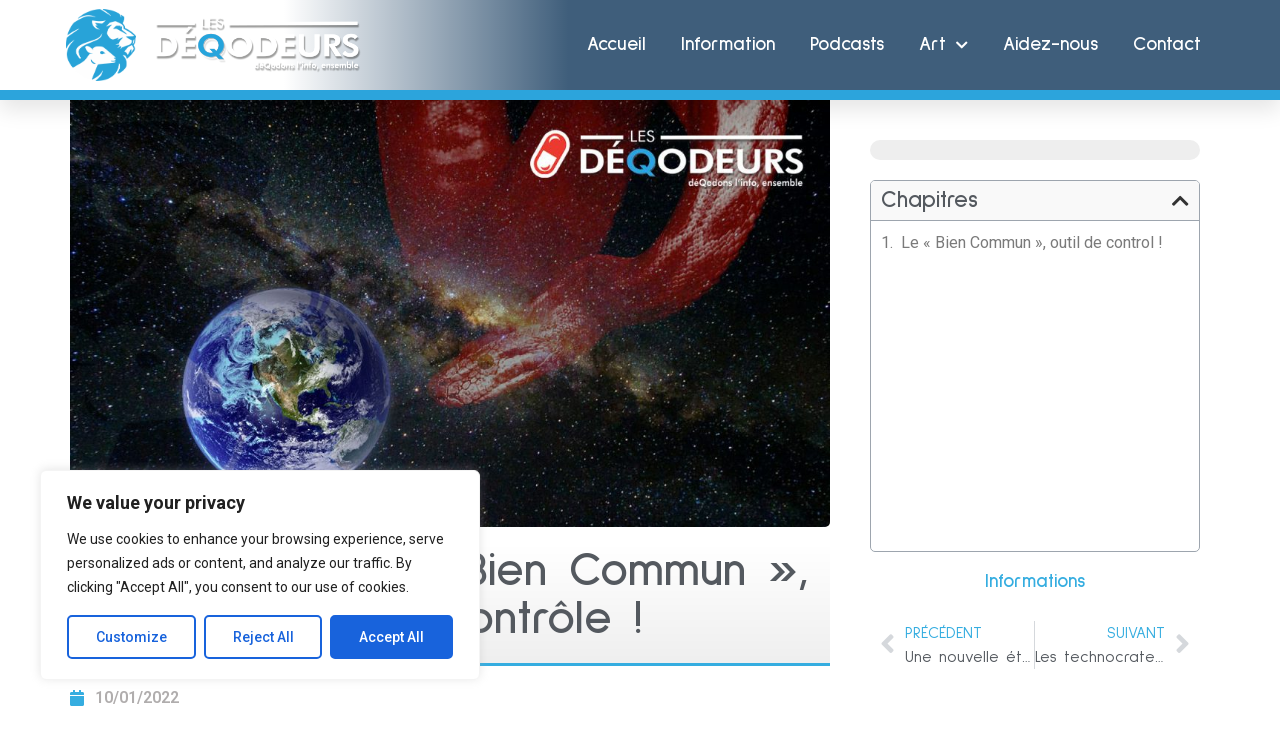

--- FILE ---
content_type: text/html; charset=UTF-8
request_url: https://lesdeqodeurs.fr/pilule-rouge-bien-commun-outil-de-controle/
body_size: 41289
content:
<!doctype html><html
lang=fr-FR prefix="og: http://ogp.me/ns#"><head><style>img.lazy{min-height:1px}</style><link
href=https://lesdeqodeurs.fr/wp-content/plugins/w3-total-cache/pub/js/lazyload.min.js as=script><meta
charset="UTF-8"><meta
name="viewport" content="width=device-width, initial-scale=1"><link
rel=profile href=https://gmpg.org/xfn/11><meta
name='robots' content='index, follow, max-image-preview:large, max-snippet:-1, max-video-preview:-1'><meta
property="og:locale" content="fr_FR"><meta
property="og:type" content="article"><meta
property="og:title" content="Pilule Rouge &#8211; « Bien Commun », outil de contrôle !"><meta
property="og:description" content="Le &#039;Bien Commun&#039;, outil de control ! Vaccin : se protéger soi-même c’est aussi protéger les autres - Sciences et AvenirDepuis plus d’un siècle, la vaccination a permis de vaincre des dizaines de maladies potentiellement mortelles. Un succès sans précédent menacé par la méfiance diffusée par Passe vaccinal. « Être libre, ça n’est pas contaminer les autres » insiste Jean Castex Se protéger et protéger les autres grâce à la vaccinationLa vaccination est la meilleure protection pour soi-même et pour les autres. Découvrez pourquoi il est important de se faire vacciner sur Vaccination Info Service. Parce qu&#039;avant tout, il s&#039;agit"><meta
property="og:url" content="https://lesdeqodeurs.fr/pilule-rouge-bien-commun-outil-de-controle/"><meta
property="og:site_name" content="Les DéQodeurs"><meta
property="article:section" content="Pilules Rouges"><meta
property="article:published_time" content="2022-01-10T23:21:18+01:00"><meta
property="article:modified_time" content="2022-01-10T23:24:23+01:00"><meta
property="og:updated_time" content="2022-01-10T23:24:23+01:00"><meta
property="og:image" content="https://lesdeqodeurs.fr/wp-content/uploads/2022/01/bien-commun.jpg"><meta
property="og:image:secure_url" content="https://lesdeqodeurs.fr/wp-content/uploads/2022/01/bien-commun.jpg"><meta
property="og:image:width" content="1280"><meta
property="og:image:height" content="720"><title>Pilule Rouge - &quot;Bien Commun&quot;, outil de contrôle ! - Les DéQodeurs</title><link
rel=canonical href=https://lesdeqodeurs.fr/pilule-rouge-bien-commun-outil-de-controle/ ><meta
property="og:locale" content="fr_FR"><meta
property="og:type" content="article"><meta
property="og:title" content="Pilule Rouge - &quot;Bien Commun&quot;, outil de contrôle ! - Les DéQodeurs"><meta
property="og:description" content="Le « Bien Commun », outil de control ! Parce qu&rsquo;avant tout, il s&rsquo;agit d&rsquo;une guerre spirituelle : Et même le possédé nous l&rsquo;annonce de sa propre bouche. Il est en mission et il y a une dimension spirituelle : ou encore&#8230; Alors parlons-en de ce « bien commun » et essayons de comprendre la dimension spirituelle."><meta
property="og:url" content="https://lesdeqodeurs.fr/pilule-rouge-bien-commun-outil-de-controle/"><meta
property="og:site_name" content="Les DéQodeurs"><meta
property="article:published_time" content="2022-01-10T22:21:18+00:00"><meta
property="article:modified_time" content="2022-01-10T22:24:23+00:00"><meta
property="og:image" content="https://lesdeqodeurs.fr/wp-content/uploads/2022/01/bien-commun.jpg"><meta
property="og:image:width" content="1280"><meta
property="og:image:height" content="720"><meta
property="og:image:type" content="image/jpeg"><meta
name="author" content="Leo"><meta
name="twitter:card" content="summary_large_image"><meta
name="twitter:image" content="https://lesdeqodeurs.fr/wp-content/uploads/2022/01/bien-commun.jpg"><meta
name="twitter:label1" content="Écrit par"><meta
name="twitter:data1" content="Leo"><meta
name="twitter:label2" content="Durée de lecture estimée"><meta
name="twitter:data2" content="2 minutes"> <script type=application/ld+json class=yoast-schema-graph>{"@context":"https://schema.org","@graph":[{"@type":"Article","@id":"https://lesdeqodeurs.fr/pilule-rouge-bien-commun-outil-de-controle/#article","isPartOf":{"@id":"https://lesdeqodeurs.fr/pilule-rouge-bien-commun-outil-de-controle/"},"author":{"name":"Leo","@id":"https://lesdeqodeurs.fr/#/schema/person/ca0d50b82a8444a8dc642073e2377d1e"},"headline":"Pilule Rouge &#8211; « Bien Commun », outil de contrôle !","datePublished":"2022-01-10T22:21:18+00:00","dateModified":"2022-01-10T22:24:23+00:00","mainEntityOfPage":{"@id":"https://lesdeqodeurs.fr/pilule-rouge-bien-commun-outil-de-controle/"},"wordCount":219,"commentCount":0,"publisher":{"@id":"https://lesdeqodeurs.fr/#organization"},"image":{"@id":"https://lesdeqodeurs.fr/pilule-rouge-bien-commun-outil-de-controle/#primaryimage"},"thumbnailUrl":"https://lesdeqodeurs.fr/wp-content/uploads/2022/01/bien-commun.jpg","articleSection":["Pilules Rouges"],"inLanguage":"fr-FR","potentialAction":[{"@type":"CommentAction","name":"Comment","target":["https://lesdeqodeurs.fr/pilule-rouge-bien-commun-outil-de-controle/#respond"]}]},{"@type":"WebPage","@id":"https://lesdeqodeurs.fr/pilule-rouge-bien-commun-outil-de-controle/","url":"https://lesdeqodeurs.fr/pilule-rouge-bien-commun-outil-de-controle/","name":"Pilule Rouge - \"Bien Commun\", outil de contrôle ! - Les DéQodeurs","isPartOf":{"@id":"https://lesdeqodeurs.fr/#website"},"primaryImageOfPage":{"@id":"https://lesdeqodeurs.fr/pilule-rouge-bien-commun-outil-de-controle/#primaryimage"},"image":{"@id":"https://lesdeqodeurs.fr/pilule-rouge-bien-commun-outil-de-controle/#primaryimage"},"thumbnailUrl":"https://lesdeqodeurs.fr/wp-content/uploads/2022/01/bien-commun.jpg","datePublished":"2022-01-10T22:21:18+00:00","dateModified":"2022-01-10T22:24:23+00:00","breadcrumb":{"@id":"https://lesdeqodeurs.fr/pilule-rouge-bien-commun-outil-de-controle/#breadcrumb"},"inLanguage":"fr-FR","potentialAction":[{"@type":"ReadAction","target":["https://lesdeqodeurs.fr/pilule-rouge-bien-commun-outil-de-controle/"]}]},{"@type":"ImageObject","inLanguage":"fr-FR","@id":"https://lesdeqodeurs.fr/pilule-rouge-bien-commun-outil-de-controle/#primaryimage","url":"https://lesdeqodeurs.fr/wp-content/uploads/2022/01/bien-commun.jpg","contentUrl":"https://lesdeqodeurs.fr/wp-content/uploads/2022/01/bien-commun.jpg","width":1280,"height":720},{"@type":"BreadcrumbList","@id":"https://lesdeqodeurs.fr/pilule-rouge-bien-commun-outil-de-controle/#breadcrumb","itemListElement":[{"@type":"ListItem","position":1,"name":"Accueil","item":"https://lesdeqodeurs.fr/"},{"@type":"ListItem","position":2,"name":"Pilule Rouge &#8211; « Bien Commun », outil de contrôle !"}]},{"@type":"WebSite","@id":"https://lesdeqodeurs.fr/#website","url":"https://lesdeqodeurs.fr/","name":"Les DéQodeurs","description":"L&#039;information vérifiée et vérifiable","publisher":{"@id":"https://lesdeqodeurs.fr/#organization"},"potentialAction":[{"@type":"SearchAction","target":{"@type":"EntryPoint","urlTemplate":"https://lesdeqodeurs.fr/?s={search_term_string}"},"query-input":{"@type":"PropertyValueSpecification","valueRequired":true,"valueName":"search_term_string"}}],"inLanguage":"fr-FR"},{"@type":"Organization","@id":"https://lesdeqodeurs.fr/#organization","name":"Les DéQodeurs","url":"https://lesdeqodeurs.fr/","logo":{"@type":"ImageObject","inLanguage":"fr-FR","@id":"https://lesdeqodeurs.fr/#/schema/logo/image/","url":"https://lesdeqodeurs.fr/wp-content/uploads/2021/11/logo-1.png","contentUrl":"https://lesdeqodeurs.fr/wp-content/uploads/2021/11/logo-1.png","width":512,"height":522,"caption":"Les DéQodeurs"},"image":{"@id":"https://lesdeqodeurs.fr/#/schema/logo/image/"}},{"@type":"Person","@id":"https://lesdeqodeurs.fr/#/schema/person/ca0d50b82a8444a8dc642073e2377d1e","name":"Leo","url":"https://lesdeqodeurs.fr/author/leo/"}]}</script> <link
rel=alternate type=application/rss+xml title="Les DéQodeurs &raquo; Flux" href=https://lesdeqodeurs.fr/feed/ ><link
rel=alternate type=application/rss+xml title="Les DéQodeurs &raquo; Flux des commentaires" href=https://lesdeqodeurs.fr/comments/feed/ ><link
rel=alternate type=application/rss+xml title="Les DéQodeurs &raquo; Pilule Rouge &#8211; « Bien Commun », outil de contrôle ! Flux des commentaires" href=https://lesdeqodeurs.fr/pilule-rouge-bien-commun-outil-de-controle/feed/ > <script>window._wpemojiSettings = {"baseUrl":"https:\/\/s.w.org\/images\/core\/emoji\/14.0.0\/72x72\/","ext":".png","svgUrl":"https:\/\/s.w.org\/images\/core\/emoji\/14.0.0\/svg\/","svgExt":".svg","source":{"concatemoji":"https:\/\/lesdeqodeurs.fr\/wp-includes\/js\/wp-emoji-release.min.js?ver=6.4.7"}};
/*! This file is auto-generated */
!function(i,n){var o,s,e;function c(e){try{var t={supportTests:e,timestamp:(new Date).valueOf()};sessionStorage.setItem(o,JSON.stringify(t))}catch(e){}}function p(e,t,n){e.clearRect(0,0,e.canvas.width,e.canvas.height),e.fillText(t,0,0);var t=new Uint32Array(e.getImageData(0,0,e.canvas.width,e.canvas.height).data),r=(e.clearRect(0,0,e.canvas.width,e.canvas.height),e.fillText(n,0,0),new Uint32Array(e.getImageData(0,0,e.canvas.width,e.canvas.height).data));return t.every(function(e,t){return e===r[t]})}function u(e,t,n){switch(t){case"flag":return n(e,"\ud83c\udff3\ufe0f\u200d\u26a7\ufe0f","\ud83c\udff3\ufe0f\u200b\u26a7\ufe0f")?!1:!n(e,"\ud83c\uddfa\ud83c\uddf3","\ud83c\uddfa\u200b\ud83c\uddf3")&&!n(e,"\ud83c\udff4\udb40\udc67\udb40\udc62\udb40\udc65\udb40\udc6e\udb40\udc67\udb40\udc7f","\ud83c\udff4\u200b\udb40\udc67\u200b\udb40\udc62\u200b\udb40\udc65\u200b\udb40\udc6e\u200b\udb40\udc67\u200b\udb40\udc7f");case"emoji":return!n(e,"\ud83e\udef1\ud83c\udffb\u200d\ud83e\udef2\ud83c\udfff","\ud83e\udef1\ud83c\udffb\u200b\ud83e\udef2\ud83c\udfff")}return!1}function f(e,t,n){var r="undefined"!=typeof WorkerGlobalScope&&self instanceof WorkerGlobalScope?new OffscreenCanvas(300,150):i.createElement("canvas"),a=r.getContext("2d",{willReadFrequently:!0}),o=(a.textBaseline="top",a.font="600 32px Arial",{});return e.forEach(function(e){o[e]=t(a,e,n)}),o}function t(e){var t=i.createElement("script");t.src=e,t.defer=!0,i.head.appendChild(t)}"undefined"!=typeof Promise&&(o="wpEmojiSettingsSupports",s=["flag","emoji"],n.supports={everything:!0,everythingExceptFlag:!0},e=new Promise(function(e){i.addEventListener("DOMContentLoaded",e,{once:!0})}),new Promise(function(t){var n=function(){try{var e=JSON.parse(sessionStorage.getItem(o));if("object"==typeof e&&"number"==typeof e.timestamp&&(new Date).valueOf()<e.timestamp+604800&&"object"==typeof e.supportTests)return e.supportTests}catch(e){}return null}();if(!n){if("undefined"!=typeof Worker&&"undefined"!=typeof OffscreenCanvas&&"undefined"!=typeof URL&&URL.createObjectURL&&"undefined"!=typeof Blob)try{var e="postMessage("+f.toString()+"("+[JSON.stringify(s),u.toString(),p.toString()].join(",")+"));",r=new Blob([e],{type:"text/javascript"}),a=new Worker(URL.createObjectURL(r),{name:"wpTestEmojiSupports"});return void(a.onmessage=function(e){c(n=e.data),a.terminate(),t(n)})}catch(e){}c(n=f(s,u,p))}t(n)}).then(function(e){for(var t in e)n.supports[t]=e[t],n.supports.everything=n.supports.everything&&n.supports[t],"flag"!==t&&(n.supports.everythingExceptFlag=n.supports.everythingExceptFlag&&n.supports[t]);n.supports.everythingExceptFlag=n.supports.everythingExceptFlag&&!n.supports.flag,n.DOMReady=!1,n.readyCallback=function(){n.DOMReady=!0}}).then(function(){return e}).then(function(){var e;n.supports.everything||(n.readyCallback(),(e=n.source||{}).concatemoji?t(e.concatemoji):e.wpemoji&&e.twemoji&&(t(e.twemoji),t(e.wpemoji)))}))}((window,document),window._wpemojiSettings);</script> <link
rel=stylesheet id=scap.flashblock-css href='https://lesdeqodeurs.fr/wp-content/plugins/compact-wp-audio-player/css/flashblock.css?ver=6.4.7' media=all><link
rel=stylesheet id=scap.player-css href='https://lesdeqodeurs.fr/wp-content/plugins/compact-wp-audio-player/css/player.css?ver=6.4.7' media=all><link
rel=stylesheet id=premium-addons-css href='https://lesdeqodeurs.fr/wp-content/plugins/premium-addons-for-elementor/assets/frontend/min-css/premium-addons.min.css?ver=4.11.29' media=all><style id=wp-emoji-styles-inline-css>img.wp-smiley, img.emoji {
		display: inline !important;
		border: none !important;
		box-shadow: none !important;
		height: 1em !important;
		width: 1em !important;
		margin: 0 0.07em !important;
		vertical-align: -0.1em !important;
		background: none !important;
		padding: 0 !important;
	}</style><link
rel=stylesheet id=wp-block-library-css href='https://lesdeqodeurs.fr/wp-includes/css/dist/block-library/style.min.css?ver=6.4.7' media=all><style id=zwt-beautiful-link-preview-style-inline-css>.wp-block-zwt-beautiful-link-preview{background-color:transparent}</style><link
rel=stylesheet id=wp-components-css href='https://lesdeqodeurs.fr/wp-includes/css/dist/components/style.min.css?ver=6.4.7' media=all><link
rel=stylesheet id=wptelegram_widget-blocks-0-css href=https://lesdeqodeurs.fr/wp-content/plugins/wptelegram-widget/assets/build/dist/blocks-C9ogPNk6.css media=all><style id=wptelegram_widget-blocks-0-inline-css>/*<![CDATA[*/:root {--wptelegram-widget-join-link-bg-color: #389ce9;--wptelegram-widget-join-link-color: #fff}/*]]>*/</style><link
rel=stylesheet id=wptelegram_widget-public-0-css href=https://lesdeqodeurs.fr/wp-content/plugins/wptelegram-widget/assets/build/dist/public-DEib7km8.css media=all><link
rel=stylesheet id=fontawesome-free-css href='https://lesdeqodeurs.fr/wp-content/plugins/getwid/vendors/fontawesome-free/css/all.min.css?ver=5.5.0' media=all><link
rel=stylesheet id=slick-css href='https://lesdeqodeurs.fr/wp-content/plugins/getwid/vendors/slick/slick/slick.min.css?ver=1.9.0' media=all><link
rel=stylesheet id=slick-theme-css href='https://lesdeqodeurs.fr/wp-content/plugins/getwid/vendors/slick/slick/slick-theme.min.css?ver=1.9.0' media=all><link
rel=stylesheet id=mp-fancybox-css href='https://lesdeqodeurs.fr/wp-content/plugins/getwid/vendors/mp-fancybox/jquery.fancybox.min.css?ver=3.5.7-mp.1' media=all><link
rel=stylesheet id=getwid-blocks-css href='https://lesdeqodeurs.fr/wp-content/plugins/getwid/assets/css/blocks.style.css?ver=2.1.3' media=all><style id=getwid-blocks-inline-css>.wp-block-getwid-section .wp-block-getwid-section__wrapper .wp-block-getwid-section__inner-wrapper{max-width: 800px;}</style><style id=global-styles-inline-css>/*<![CDATA[*/body{--wp--preset--color--black: #000000;--wp--preset--color--cyan-bluish-gray: #abb8c3;--wp--preset--color--white: #ffffff;--wp--preset--color--pale-pink: #f78da7;--wp--preset--color--vivid-red: #cf2e2e;--wp--preset--color--luminous-vivid-orange: #ff6900;--wp--preset--color--luminous-vivid-amber: #fcb900;--wp--preset--color--light-green-cyan: #7bdcb5;--wp--preset--color--vivid-green-cyan: #00d084;--wp--preset--color--pale-cyan-blue: #8ed1fc;--wp--preset--color--vivid-cyan-blue: #0693e3;--wp--preset--color--vivid-purple: #9b51e0;--wp--preset--gradient--vivid-cyan-blue-to-vivid-purple: linear-gradient(135deg,rgba(6,147,227,1) 0%,rgb(155,81,224) 100%);--wp--preset--gradient--light-green-cyan-to-vivid-green-cyan: linear-gradient(135deg,rgb(122,220,180) 0%,rgb(0,208,130) 100%);--wp--preset--gradient--luminous-vivid-amber-to-luminous-vivid-orange: linear-gradient(135deg,rgba(252,185,0,1) 0%,rgba(255,105,0,1) 100%);--wp--preset--gradient--luminous-vivid-orange-to-vivid-red: linear-gradient(135deg,rgba(255,105,0,1) 0%,rgb(207,46,46) 100%);--wp--preset--gradient--very-light-gray-to-cyan-bluish-gray: linear-gradient(135deg,rgb(238,238,238) 0%,rgb(169,184,195) 100%);--wp--preset--gradient--cool-to-warm-spectrum: linear-gradient(135deg,rgb(74,234,220) 0%,rgb(151,120,209) 20%,rgb(207,42,186) 40%,rgb(238,44,130) 60%,rgb(251,105,98) 80%,rgb(254,248,76) 100%);--wp--preset--gradient--blush-light-purple: linear-gradient(135deg,rgb(255,206,236) 0%,rgb(152,150,240) 100%);--wp--preset--gradient--blush-bordeaux: linear-gradient(135deg,rgb(254,205,165) 0%,rgb(254,45,45) 50%,rgb(107,0,62) 100%);--wp--preset--gradient--luminous-dusk: linear-gradient(135deg,rgb(255,203,112) 0%,rgb(199,81,192) 50%,rgb(65,88,208) 100%);--wp--preset--gradient--pale-ocean: linear-gradient(135deg,rgb(255,245,203) 0%,rgb(182,227,212) 50%,rgb(51,167,181) 100%);--wp--preset--gradient--electric-grass: linear-gradient(135deg,rgb(202,248,128) 0%,rgb(113,206,126) 100%);--wp--preset--gradient--midnight: linear-gradient(135deg,rgb(2,3,129) 0%,rgb(40,116,252) 100%);--wp--preset--font-size--small: 13px;--wp--preset--font-size--medium: 20px;--wp--preset--font-size--large: 36px;--wp--preset--font-size--x-large: 42px;--wp--preset--spacing--20: 0.44rem;--wp--preset--spacing--30: 0.67rem;--wp--preset--spacing--40: 1rem;--wp--preset--spacing--50: 1.5rem;--wp--preset--spacing--60: 2.25rem;--wp--preset--spacing--70: 3.38rem;--wp--preset--spacing--80: 5.06rem;--wp--preset--shadow--natural: 6px 6px 9px rgba(0, 0, 0, 0.2);--wp--preset--shadow--deep: 12px 12px 50px rgba(0, 0, 0, 0.4);--wp--preset--shadow--sharp: 6px 6px 0px rgba(0, 0, 0, 0.2);--wp--preset--shadow--outlined: 6px 6px 0px -3px rgba(255, 255, 255, 1), 6px 6px rgba(0, 0, 0, 1);--wp--preset--shadow--crisp: 6px 6px 0px rgba(0, 0, 0, 1);}body { margin: 0;--wp--style--global--content-size: 800px;--wp--style--global--wide-size: 1200px; }.wp-site-blocks > .alignleft { float: left; margin-right: 2em; }.wp-site-blocks > .alignright { float: right; margin-left: 2em; }.wp-site-blocks > .aligncenter { justify-content: center; margin-left: auto; margin-right: auto; }:where(.wp-site-blocks) > * { margin-block-start: 24px; margin-block-end: 0; }:where(.wp-site-blocks) > :first-child:first-child { margin-block-start: 0; }:where(.wp-site-blocks) > :last-child:last-child { margin-block-end: 0; }body { --wp--style--block-gap: 24px; }:where(body .is-layout-flow)  > :first-child:first-child{margin-block-start: 0;}:where(body .is-layout-flow)  > :last-child:last-child{margin-block-end: 0;}:where(body .is-layout-flow)  > *{margin-block-start: 24px;margin-block-end: 0;}:where(body .is-layout-constrained)  > :first-child:first-child{margin-block-start: 0;}:where(body .is-layout-constrained)  > :last-child:last-child{margin-block-end: 0;}:where(body .is-layout-constrained)  > *{margin-block-start: 24px;margin-block-end: 0;}:where(body .is-layout-flex) {gap: 24px;}:where(body .is-layout-grid) {gap: 24px;}body .is-layout-flow > .alignleft{float: left;margin-inline-start: 0;margin-inline-end: 2em;}body .is-layout-flow > .alignright{float: right;margin-inline-start: 2em;margin-inline-end: 0;}body .is-layout-flow > .aligncenter{margin-left: auto !important;margin-right: auto !important;}body .is-layout-constrained > .alignleft{float: left;margin-inline-start: 0;margin-inline-end: 2em;}body .is-layout-constrained > .alignright{float: right;margin-inline-start: 2em;margin-inline-end: 0;}body .is-layout-constrained > .aligncenter{margin-left: auto !important;margin-right: auto !important;}body .is-layout-constrained > :where(:not(.alignleft):not(.alignright):not(.alignfull)){max-width: var(--wp--style--global--content-size);margin-left: auto !important;margin-right: auto !important;}body .is-layout-constrained > .alignwide{max-width: var(--wp--style--global--wide-size);}body .is-layout-flex{display: flex;}body .is-layout-flex{flex-wrap: wrap;align-items: center;}body .is-layout-flex > *{margin: 0;}body .is-layout-grid{display: grid;}body .is-layout-grid > *{margin: 0;}body{padding-top: 0px;padding-right: 0px;padding-bottom: 0px;padding-left: 0px;}a:where(:not(.wp-element-button)){text-decoration: underline;}.wp-element-button, .wp-block-button__link{background-color: #32373c;border-width: 0;color: #fff;font-family: inherit;font-size: inherit;line-height: inherit;padding: calc(0.667em + 2px) calc(1.333em + 2px);text-decoration: none;}.has-black-color{color: var(--wp--preset--color--black) !important;}.has-cyan-bluish-gray-color{color: var(--wp--preset--color--cyan-bluish-gray) !important;}.has-white-color{color: var(--wp--preset--color--white) !important;}.has-pale-pink-color{color: var(--wp--preset--color--pale-pink) !important;}.has-vivid-red-color{color: var(--wp--preset--color--vivid-red) !important;}.has-luminous-vivid-orange-color{color: var(--wp--preset--color--luminous-vivid-orange) !important;}.has-luminous-vivid-amber-color{color: var(--wp--preset--color--luminous-vivid-amber) !important;}.has-light-green-cyan-color{color: var(--wp--preset--color--light-green-cyan) !important;}.has-vivid-green-cyan-color{color: var(--wp--preset--color--vivid-green-cyan) !important;}.has-pale-cyan-blue-color{color: var(--wp--preset--color--pale-cyan-blue) !important;}.has-vivid-cyan-blue-color{color: var(--wp--preset--color--vivid-cyan-blue) !important;}.has-vivid-purple-color{color: var(--wp--preset--color--vivid-purple) !important;}.has-black-background-color{background-color: var(--wp--preset--color--black) !important;}.has-cyan-bluish-gray-background-color{background-color: var(--wp--preset--color--cyan-bluish-gray) !important;}.has-white-background-color{background-color: var(--wp--preset--color--white) !important;}.has-pale-pink-background-color{background-color: var(--wp--preset--color--pale-pink) !important;}.has-vivid-red-background-color{background-color: var(--wp--preset--color--vivid-red) !important;}.has-luminous-vivid-orange-background-color{background-color: var(--wp--preset--color--luminous-vivid-orange) !important;}.has-luminous-vivid-amber-background-color{background-color: var(--wp--preset--color--luminous-vivid-amber) !important;}.has-light-green-cyan-background-color{background-color: var(--wp--preset--color--light-green-cyan) !important;}.has-vivid-green-cyan-background-color{background-color: var(--wp--preset--color--vivid-green-cyan) !important;}.has-pale-cyan-blue-background-color{background-color: var(--wp--preset--color--pale-cyan-blue) !important;}.has-vivid-cyan-blue-background-color{background-color: var(--wp--preset--color--vivid-cyan-blue) !important;}.has-vivid-purple-background-color{background-color: var(--wp--preset--color--vivid-purple) !important;}.has-black-border-color{border-color: var(--wp--preset--color--black) !important;}.has-cyan-bluish-gray-border-color{border-color: var(--wp--preset--color--cyan-bluish-gray) !important;}.has-white-border-color{border-color: var(--wp--preset--color--white) !important;}.has-pale-pink-border-color{border-color: var(--wp--preset--color--pale-pink) !important;}.has-vivid-red-border-color{border-color: var(--wp--preset--color--vivid-red) !important;}.has-luminous-vivid-orange-border-color{border-color: var(--wp--preset--color--luminous-vivid-orange) !important;}.has-luminous-vivid-amber-border-color{border-color: var(--wp--preset--color--luminous-vivid-amber) !important;}.has-light-green-cyan-border-color{border-color: var(--wp--preset--color--light-green-cyan) !important;}.has-vivid-green-cyan-border-color{border-color: var(--wp--preset--color--vivid-green-cyan) !important;}.has-pale-cyan-blue-border-color{border-color: var(--wp--preset--color--pale-cyan-blue) !important;}.has-vivid-cyan-blue-border-color{border-color: var(--wp--preset--color--vivid-cyan-blue) !important;}.has-vivid-purple-border-color{border-color: var(--wp--preset--color--vivid-purple) !important;}.has-vivid-cyan-blue-to-vivid-purple-gradient-background{background: var(--wp--preset--gradient--vivid-cyan-blue-to-vivid-purple) !important;}.has-light-green-cyan-to-vivid-green-cyan-gradient-background{background: var(--wp--preset--gradient--light-green-cyan-to-vivid-green-cyan) !important;}.has-luminous-vivid-amber-to-luminous-vivid-orange-gradient-background{background: var(--wp--preset--gradient--luminous-vivid-amber-to-luminous-vivid-orange) !important;}.has-luminous-vivid-orange-to-vivid-red-gradient-background{background: var(--wp--preset--gradient--luminous-vivid-orange-to-vivid-red) !important;}.has-very-light-gray-to-cyan-bluish-gray-gradient-background{background: var(--wp--preset--gradient--very-light-gray-to-cyan-bluish-gray) !important;}.has-cool-to-warm-spectrum-gradient-background{background: var(--wp--preset--gradient--cool-to-warm-spectrum) !important;}.has-blush-light-purple-gradient-background{background: var(--wp--preset--gradient--blush-light-purple) !important;}.has-blush-bordeaux-gradient-background{background: var(--wp--preset--gradient--blush-bordeaux) !important;}.has-luminous-dusk-gradient-background{background: var(--wp--preset--gradient--luminous-dusk) !important;}.has-pale-ocean-gradient-background{background: var(--wp--preset--gradient--pale-ocean) !important;}.has-electric-grass-gradient-background{background: var(--wp--preset--gradient--electric-grass) !important;}.has-midnight-gradient-background{background: var(--wp--preset--gradient--midnight) !important;}.has-small-font-size{font-size: var(--wp--preset--font-size--small) !important;}.has-medium-font-size{font-size: var(--wp--preset--font-size--medium) !important;}.has-large-font-size{font-size: var(--wp--preset--font-size--large) !important;}.has-x-large-font-size{font-size: var(--wp--preset--font-size--x-large) !important;}
.wp-block-navigation a:where(:not(.wp-element-button)){color: inherit;}
.wp-block-pullquote{font-size: 1.5em;line-height: 1.6;}/*]]>*/</style><link
rel=stylesheet id=allow-webp-image-css href='https://lesdeqodeurs.fr/wp-content/plugins/allow-webp-image/public/css/allow-webp-image-public.css?ver=1.0.1' media=all><link
rel=stylesheet id=zwt_wp_linkpreviewer-css href='https://lesdeqodeurs.fr/wp-content/plugins/beautiful-link-preview/public/css/zwt_wp_linkpreviewer-public.css?ver=1.5.0' media=all><link
rel=stylesheet id=bradmax-player-css href='https://lesdeqodeurs.fr/wp-content/plugins/bradmax-player/assets/css/style.css?ver=1.1.31' media=all><link
rel=stylesheet id=vlp-public-css href='https://lesdeqodeurs.fr/wp-content/plugins/visual-link-preview/dist/public.css?ver=2.2.9' media=all><link
rel=stylesheet id=ivory-search-styles-css href='https://lesdeqodeurs.fr/wp-content/plugins/add-search-to-menu/public/css/ivory-search.min.css?ver=5.5.9' media=all><link
rel=stylesheet id=hello-elementor-css href='https://lesdeqodeurs.fr/wp-content/themes/hello-elementor/style.min.css?ver=3.4.1' media=all><link
rel=stylesheet id=hello-elementor-theme-style-css href='https://lesdeqodeurs.fr/wp-content/themes/hello-elementor/theme.min.css?ver=3.4.1' media=all><link
rel=stylesheet id=hello-elementor-header-footer-css href='https://lesdeqodeurs.fr/wp-content/themes/hello-elementor/header-footer.min.css?ver=3.4.1' media=all><link
rel=stylesheet id=elementor-icons-css href='https://lesdeqodeurs.fr/wp-content/plugins/elementor/assets/lib/eicons/css/elementor-icons.min.css?ver=5.29.0' media=all><link
rel=stylesheet id=elementor-frontend-css href='https://lesdeqodeurs.fr/wp-content/plugins/elementor/assets/css/frontend-lite.min.css?ver=3.20.3' media=all><style id=elementor-frontend-inline-css>/*<![CDATA[*/.elementor-kit-18359{--e-global-color-primary:#35ADE0;--e-global-color-secondary:#54595F;--e-global-color-text:#7A7A7A;--e-global-color-accent:#61CE70;--e-global-typography-primary-font-family:"Sulphur Point";--e-global-typography-primary-font-size:3em;--e-global-typography-primary-font-weight:600;--e-global-typography-secondary-font-family:"Sulphur Point";--e-global-typography-secondary-font-size:2em;--e-global-typography-secondary-font-weight:400;--e-global-typography-text-font-family:"Roboto";--e-global-typography-text-font-weight:400;--e-global-typography-accent-font-family:"Roboto";--e-global-typography-accent-font-weight:500;color:#333333;background-color:#FFFFFF;}.elementor-kit-18359 a{color:var( --e-global-color-primary );}.elementor-kit-18359 a:hover{color:var( --e-global-color-secondary );}.elementor-kit-18359 h1{color:var( --e-global-color-text );font-family:var( --e-global-typography-primary-font-family ), Sans-serif;font-size:var( --e-global-typography-primary-font-size );font-weight:var( --e-global-typography-primary-font-weight );}.elementor-kit-18359 h2{color:var( --e-global-color-text );font-size:2.5em;}.elementor-kit-18359 h3{color:var( --e-global-color-text );font-size:2em;}.elementor-kit-18359 h4{color:var( --e-global-color-primary );font-weight:bold;}.elementor-kit-18359 h5{font-weight:bold;}.elementor-kit-18359 h6{font-weight:bold;}.elementor-kit-18359 button,.elementor-kit-18359 input[type="button"],.elementor-kit-18359 input[type="submit"],.elementor-kit-18359 .elementor-button{color:#FFFFFF;background-color:var( --e-global-color-primary );border-radius:5px 5px 5px 5px;}.elementor-kit-18359 button:hover,.elementor-kit-18359 button:focus,.elementor-kit-18359 input[type="button"]:hover,.elementor-kit-18359 input[type="button"]:focus,.elementor-kit-18359 input[type="submit"]:hover,.elementor-kit-18359 input[type="submit"]:focus,.elementor-kit-18359 .elementor-button:hover,.elementor-kit-18359 .elementor-button:focus{background-color:var( --e-global-color-accent );}.elementor-kit-18359 img{border-radius:5px 5px 5px 5px;}.elementor-kit-18359 input:not([type="button"]):not([type="submit"]),.elementor-kit-18359 textarea,.elementor-kit-18359 .elementor-field-textual{border-radius:5px 5px 5px 5px;}.elementor-section.elementor-section-boxed > .elementor-container{max-width:1140px;}.e-con{--container-max-width:1140px;}.elementor-widget:not(:last-child){margin-block-end:20px;}.elementor-element{--widgets-spacing:20px 20px;}{}h1.entry-title{display:var(--page-title-display);}.elementor-kit-18359 e-page-transition{background-color:#FFBC7D;}.site-header{padding-inline-end:0px;padding-inline-start:0px;}@media(max-width:1024px){.elementor-kit-18359 h1{font-size:var( --e-global-typography-primary-font-size );}.elementor-section.elementor-section-boxed > .elementor-container{max-width:1024px;}.e-con{--container-max-width:1024px;}}@media(max-width:767px){.elementor-kit-18359 h1{font-size:var( --e-global-typography-primary-font-size );}.elementor-section.elementor-section-boxed > .elementor-container{max-width:767px;}.e-con{--container-max-width:767px;}}
.elementor-widget-heading .elementor-heading-title{color:var( --e-global-color-primary );font-family:var( --e-global-typography-primary-font-family ), Sans-serif;font-size:var( --e-global-typography-primary-font-size );font-weight:var( --e-global-typography-primary-font-weight );}.elementor-widget-image .widget-image-caption{color:var( --e-global-color-text );font-family:var( --e-global-typography-text-font-family ), Sans-serif;font-weight:var( --e-global-typography-text-font-weight );}.elementor-widget-text-editor{color:var( --e-global-color-text );font-family:var( --e-global-typography-text-font-family ), Sans-serif;font-weight:var( --e-global-typography-text-font-weight );}.elementor-widget-text-editor.elementor-drop-cap-view-stacked .elementor-drop-cap{background-color:var( --e-global-color-primary );}.elementor-widget-text-editor.elementor-drop-cap-view-framed .elementor-drop-cap, .elementor-widget-text-editor.elementor-drop-cap-view-default .elementor-drop-cap{color:var( --e-global-color-primary );border-color:var( --e-global-color-primary );}.elementor-widget-button .elementor-button{font-family:var( --e-global-typography-accent-font-family ), Sans-serif;font-weight:var( --e-global-typography-accent-font-weight );background-color:var( --e-global-color-accent );}.elementor-widget-divider{--divider-color:var( --e-global-color-secondary );}.elementor-widget-divider .elementor-divider__text{color:var( --e-global-color-secondary );font-family:var( --e-global-typography-secondary-font-family ), Sans-serif;font-size:var( --e-global-typography-secondary-font-size );font-weight:var( --e-global-typography-secondary-font-weight );}.elementor-widget-divider.elementor-view-stacked .elementor-icon{background-color:var( --e-global-color-secondary );}.elementor-widget-divider.elementor-view-framed .elementor-icon, .elementor-widget-divider.elementor-view-default .elementor-icon{color:var( --e-global-color-secondary );border-color:var( --e-global-color-secondary );}.elementor-widget-divider.elementor-view-framed .elementor-icon, .elementor-widget-divider.elementor-view-default .elementor-icon svg{fill:var( --e-global-color-secondary );}.elementor-widget-image-box .elementor-image-box-title{color:var( --e-global-color-primary );font-family:var( --e-global-typography-primary-font-family ), Sans-serif;font-size:var( --e-global-typography-primary-font-size );font-weight:var( --e-global-typography-primary-font-weight );}.elementor-widget-image-box .elementor-image-box-description{color:var( --e-global-color-text );font-family:var( --e-global-typography-text-font-family ), Sans-serif;font-weight:var( --e-global-typography-text-font-weight );}.elementor-widget-icon.elementor-view-stacked .elementor-icon{background-color:var( --e-global-color-primary );}.elementor-widget-icon.elementor-view-framed .elementor-icon, .elementor-widget-icon.elementor-view-default .elementor-icon{color:var( --e-global-color-primary );border-color:var( --e-global-color-primary );}.elementor-widget-icon.elementor-view-framed .elementor-icon, .elementor-widget-icon.elementor-view-default .elementor-icon svg{fill:var( --e-global-color-primary );}.elementor-widget-icon-box.elementor-view-stacked .elementor-icon{background-color:var( --e-global-color-primary );}.elementor-widget-icon-box.elementor-view-framed .elementor-icon, .elementor-widget-icon-box.elementor-view-default .elementor-icon{fill:var( --e-global-color-primary );color:var( --e-global-color-primary );border-color:var( --e-global-color-primary );}.elementor-widget-icon-box .elementor-icon-box-title{color:var( --e-global-color-primary );}.elementor-widget-icon-box .elementor-icon-box-title, .elementor-widget-icon-box .elementor-icon-box-title a{font-family:var( --e-global-typography-primary-font-family ), Sans-serif;font-size:var( --e-global-typography-primary-font-size );font-weight:var( --e-global-typography-primary-font-weight );}.elementor-widget-icon-box .elementor-icon-box-description{color:var( --e-global-color-text );font-family:var( --e-global-typography-text-font-family ), Sans-serif;font-weight:var( --e-global-typography-text-font-weight );}.elementor-widget-star-rating .elementor-star-rating__title{color:var( --e-global-color-text );font-family:var( --e-global-typography-text-font-family ), Sans-serif;font-weight:var( --e-global-typography-text-font-weight );}.elementor-widget-image-gallery .gallery-item .gallery-caption{font-family:var( --e-global-typography-accent-font-family ), Sans-serif;font-weight:var( --e-global-typography-accent-font-weight );}.elementor-widget-icon-list .elementor-icon-list-item:not(:last-child):after{border-color:var( --e-global-color-text );}.elementor-widget-icon-list .elementor-icon-list-icon i{color:var( --e-global-color-primary );}.elementor-widget-icon-list .elementor-icon-list-icon svg{fill:var( --e-global-color-primary );}.elementor-widget-icon-list .elementor-icon-list-item > .elementor-icon-list-text, .elementor-widget-icon-list .elementor-icon-list-item > a{font-family:var( --e-global-typography-text-font-family ), Sans-serif;font-weight:var( --e-global-typography-text-font-weight );}.elementor-widget-icon-list .elementor-icon-list-text{color:var( --e-global-color-secondary );}.elementor-widget-counter .elementor-counter-number-wrapper{color:var( --e-global-color-primary );font-family:var( --e-global-typography-primary-font-family ), Sans-serif;font-size:var( --e-global-typography-primary-font-size );font-weight:var( --e-global-typography-primary-font-weight );}.elementor-widget-counter .elementor-counter-title{color:var( --e-global-color-secondary );font-family:var( --e-global-typography-secondary-font-family ), Sans-serif;font-size:var( --e-global-typography-secondary-font-size );font-weight:var( --e-global-typography-secondary-font-weight );}.elementor-widget-progress .elementor-progress-wrapper .elementor-progress-bar{background-color:var( --e-global-color-primary );}.elementor-widget-progress .elementor-title{color:var( --e-global-color-primary );font-family:var( --e-global-typography-text-font-family ), Sans-serif;font-weight:var( --e-global-typography-text-font-weight );}.elementor-widget-testimonial .elementor-testimonial-content{color:var( --e-global-color-text );font-family:var( --e-global-typography-text-font-family ), Sans-serif;font-weight:var( --e-global-typography-text-font-weight );}.elementor-widget-testimonial .elementor-testimonial-name{color:var( --e-global-color-primary );font-family:var( --e-global-typography-primary-font-family ), Sans-serif;font-size:var( --e-global-typography-primary-font-size );font-weight:var( --e-global-typography-primary-font-weight );}.elementor-widget-testimonial .elementor-testimonial-job{color:var( --e-global-color-secondary );font-family:var( --e-global-typography-secondary-font-family ), Sans-serif;font-size:var( --e-global-typography-secondary-font-size );font-weight:var( --e-global-typography-secondary-font-weight );}.elementor-widget-tabs .elementor-tab-title, .elementor-widget-tabs .elementor-tab-title a{color:var( --e-global-color-primary );}.elementor-widget-tabs .elementor-tab-title.elementor-active,
					 .elementor-widget-tabs .elementor-tab-title.elementor-active a{color:var( --e-global-color-accent );}.elementor-widget-tabs .elementor-tab-title{font-family:var( --e-global-typography-primary-font-family ), Sans-serif;font-size:var( --e-global-typography-primary-font-size );font-weight:var( --e-global-typography-primary-font-weight );}.elementor-widget-tabs .elementor-tab-content{color:var( --e-global-color-text );font-family:var( --e-global-typography-text-font-family ), Sans-serif;font-weight:var( --e-global-typography-text-font-weight );}.elementor-widget-accordion .elementor-accordion-icon, .elementor-widget-accordion .elementor-accordion-title{color:var( --e-global-color-primary );}.elementor-widget-accordion .elementor-accordion-icon svg{fill:var( --e-global-color-primary );}.elementor-widget-accordion .elementor-active .elementor-accordion-icon, .elementor-widget-accordion .elementor-active .elementor-accordion-title{color:var( --e-global-color-accent );}.elementor-widget-accordion .elementor-active .elementor-accordion-icon svg{fill:var( --e-global-color-accent );}.elementor-widget-accordion .elementor-accordion-title{font-family:var( --e-global-typography-primary-font-family ), Sans-serif;font-size:var( --e-global-typography-primary-font-size );font-weight:var( --e-global-typography-primary-font-weight );}.elementor-widget-accordion .elementor-tab-content{color:var( --e-global-color-text );font-family:var( --e-global-typography-text-font-family ), Sans-serif;font-weight:var( --e-global-typography-text-font-weight );}.elementor-widget-toggle .elementor-toggle-title, .elementor-widget-toggle .elementor-toggle-icon{color:var( --e-global-color-primary );}.elementor-widget-toggle .elementor-toggle-icon svg{fill:var( --e-global-color-primary );}.elementor-widget-toggle .elementor-tab-title.elementor-active a, .elementor-widget-toggle .elementor-tab-title.elementor-active .elementor-toggle-icon{color:var( --e-global-color-accent );}.elementor-widget-toggle .elementor-toggle-title{font-family:var( --e-global-typography-primary-font-family ), Sans-serif;font-size:var( --e-global-typography-primary-font-size );font-weight:var( --e-global-typography-primary-font-weight );}.elementor-widget-toggle .elementor-tab-content{color:var( --e-global-color-text );font-family:var( --e-global-typography-text-font-family ), Sans-serif;font-weight:var( --e-global-typography-text-font-weight );}.elementor-widget-alert .elementor-alert-title{font-family:var( --e-global-typography-primary-font-family ), Sans-serif;font-size:var( --e-global-typography-primary-font-size );font-weight:var( --e-global-typography-primary-font-weight );}.elementor-widget-alert .elementor-alert-description{font-family:var( --e-global-typography-text-font-family ), Sans-serif;font-weight:var( --e-global-typography-text-font-weight );}.elementor-widget-ma-flipbox .front-icon-title{color:var( --e-global-color-primary );}.elementor-widget-ma-flipbox .jltma-flip-box-front p{color:var( --e-global-color-primary );}.elementor-widget-ma-flipbox .jltma-flip-box-front .icon-wrapper i{color:var( --e-global-color-primary );}.elementor-widget-ma-flipbox .jltma-flip-box-front .icon-wrapper svg{fill:var( --e-global-color-primary );}.elementor-widget-ma-flipbox .jltma-flip-icon-view-stacked{background-color:var( --e-global-color-primary );}.elementor-widget-ma-flipbox .back-icon-title{color:var( --e-global-color-primary );}.elementor-widget-ma-flipbox .jltma-flip-box-back p{color:var( --e-global-color-primary );}.elementor-widget-ma-flipbox .jltma-flip-box-back .icon-wrapper i{color:var( --e-global-color-primary );}.elementor-widget-ma-flipbox .jltma-flip-box-back .icon-wrapper svg{fill:var( --e-global-color-primary );}.elementor-widget-ma-flipbox .jltma-flip-box-back .jltma-flip-icon-view-stacked{background-color:var( --e-global-color-primary );}.elementor-widget-ma-flipbox .jltma-flip-box-wrapper .jltma-flip-box-back .jltma-flipbox-content .jltma-flip-button{background:var( --e-global-color-primary );}.elementor-widget-ma-flipbox .jltma-flip-box-wrapper .jltma-flip-box-back .jltma-flipbox-content .jltma-flip-button:hover{background:var( --e-global-color-accent );}.elementor-widget-ma-image-hover-effects .jltma-image-hover-effect .jltma-image-hover-title{color:var( --e-global-color-primary );}.elementor-widget-ma-image-hover-effects .jltma-image-hover-effect p{color:var( --e-global-color-primary );}.elementor-widget-ma-image-hover-effects .jltma-image-hover-effect .jltma-icon-links a{color:var( --e-global-color-secondary );}.elementor-widget-ma-image-hover-effects .jltma-image-hover-effect .jltma-icon-links a svg{fill:var( --e-global-color-secondary );}.elementor-widget-ma-image-hover-effects .jltma-image-hover-effect .jltma-icon-links a:hover{color:var( --e-global-color-text );}.elementor-widget-ma-blog-post .jltma-img-shape-bordered{border-color:var( --e-global-color-secondary );}.elementor-widget-ma-blog-post .jltma-entry-title a{color:var( --e-global-color-secondary );}.elementor-widget-ma-blog-post .jltma-entry-title:hover a{color:var( --e-global-color-primary );}.elementor-widget-ma-blog-post .jltma-post-entry-meta span, .elementor-widget-ma-blog-post .jltma-post-entry-meta a, .elementor-widget-ma-blog-post .jltma-blog-post-tags-container, .elementor-widget-ma-blog-post .jltma-blog-post-tags-container a, .elementor-widget-ma-blog-post .jltma-blog-post-tags a{color:var( --e-global-color-secondary );}.elementor-widget-ma-blog-post .jltma-post-entry-meta a:hover, .elementor-widget-ma-blog-post .jltma-blog-post-tags-container a:hover{color:var( --e-global-color-primary );}.elementor-widget-ma-blog-post .jltma-post-content, .elementor-widget-ma-blog-post .jltma-post-content p{color:var( --e-global-color-text );}.elementor-widget-ma-blog-post .jltma-blog-post-content-wrap .jltma-post-btn{color:var( --e-global-color-text );}.elementor-widget-ma-blog-post .jltma-blog-post-content-wrap .jltma-post-btn:hover{color:var( --e-global-color-text );}.elementor-widget-ma-blog-post .jltma-blog-format-link i{color:var( --e-global-color-secondary );}.elementor-widget-ma-timeline .jltma-timeline .jltma-timeline-entry-title{font-family:var( --e-global-typography-secondary-font-family ), Sans-serif;font-size:var( --e-global-typography-secondary-font-size );font-weight:var( --e-global-typography-secondary-font-weight );}.elementor-widget-ma-timeline .jltma-timeline .timeline-item__excerpt{font-family:var( --e-global-typography-text-font-family ), Sans-serif;font-weight:var( --e-global-typography-text-font-weight );}.elementor-widget-ma-timeline .jltma-timeline .jltma-timeline-post-date{font-family:var( --e-global-typography-text-font-family ), Sans-serif;font-weight:var( --e-global-typography-text-font-weight );}.elementor-widget-ma-timeline .jltma-timeline .timeline-item__content-wrapper{font-family:var( --e-global-typography-text-font-family ), Sans-serif;font-weight:var( --e-global-typography-text-font-weight );}.elementor-widget-ma-timeline .jltma-timeline .timeline-item__meta{font-family:var( --e-global-typography-accent-font-family ), Sans-serif;font-weight:var( --e-global-typography-accent-font-weight );}.elementor-widget-ma-timeline .jltma-timeline__line,
					.elementor-widget-ma-timeline .jltma-timeline-horz-pointer:before{background-color:var( --e-global-color-secondary );}.elementor-widget-ma-timeline .jltma-timeline__line__inner{background-color:var( --e-global-color-primary );}.elementor-widget-ma-timeline .jltma-timeline-post-type-icon{background-color:var( --e-global-color-secondary );}.elementor-widget-ma-timeline .jltma-timeline-post-mini-thumb{background-color:var( --e-global-color-secondary );}.elementor-widget-ma-timeline .timeline-item.is--focused .jltma-timeline__item__icon,
					.elementor-widget-ma-timeline .timeline-item.is--focused .jltma-timeline-post-mini-thumb{background-color:var( --e-global-color-primary );}.elementor-widget-ma-table-of-contents .jltma-toc-heading, .elementor-widget-ma-table-of-contents .jltma-toc-switch .jltma-toc-icon{color:var( --e-global-color-primary );}.elementor-widget-ma-table-of-contents .jltma-toc-heading, .elementor-widget-ma-table-of-contents .jltma-toc-heading a{font-family:var( --e-global-typography-primary-font-family ), Sans-serif;font-size:var( --e-global-typography-primary-font-size );font-weight:var( --e-global-typography-primary-font-weight );}.elementor-widget-ma-table-of-contents .jltma-toc-content-wrapper, .elementor-widget-ma-table-of-contents .jltma-toc-empty-note{font-family:var( --e-global-typography-accent-font-family ), Sans-serif;font-weight:var( --e-global-typography-accent-font-weight );}.elementor-widget-ma-table-of-contents .jltma-toc-content-wrapper a, .elementor-widget-ma-table-of-contents .jltma-toc-list li, .elementor-widget-ma-table-of-contents .jltma-toc-empty-note{color:var( --e-global-color-secondary );}.elementor-widget-ma-table-of-contents .jltma-toc-content-wrapper a:hover{color:var( --e-global-color-accent );}.elementor-widget-ma-image-filter-gallery h3.jltma-image-hover-title{color:var( --e-global-color-primary );}.elementor-widget-ma-image-filter-gallery .jltma-image-hover-desc{color:var( --e-global-color-primary );}.elementor-widget-ma-image-filter-gallery .jltma-image-filter-gallery .jltma-image-filter-item i{color:var( --e-global-color-primary );}.elementor-widget-ma-image-filter-gallery .jltma-image-filter-item .jltma-fancybox svg{fill:var( --e-global-color-primary );}.elementor-widget-ma-image-filter-gallery .jltma-image-hover-item-info{font-family:var( --e-global-typography-secondary-font-family ), Sans-serif;font-size:var( --e-global-typography-secondary-font-size );font-weight:var( --e-global-typography-secondary-font-weight );}.elementor-widget-ma-image-filter-gallery .jltma-image-hover-item-info .ma-el-image-filter-cat{color:var( --e-global-color-primary );}.elementor-widget-ma-image-filter-gallery .ma-el-image-filter-cat i{color:var( --e-global-color-primary );}.elementor-widget-ma-image-filter-gallery .ma-el-image-filter-cat svg{fill:var( --e-global-color-primary );}.elementor-widget-ma-pricing-table .jltma-price-table-title{font-family:var( --e-global-typography-primary-font-family ), Sans-serif;font-size:var( --e-global-typography-primary-font-size );font-weight:var( --e-global-typography-primary-font-weight );}.elementor-widget-ma-pricing-table .jltma-price-table-subheading{font-family:var( --e-global-typography-primary-font-family ), Sans-serif;font-size:var( --e-global-typography-primary-font-size );font-weight:var( --e-global-typography-primary-font-weight );}.elementor-widget-ma-pricing-table .jltma-table-price-area{font-family:var( --e-global-typography-primary-font-family ), Sans-serif;font-size:var( --e-global-typography-primary-font-size );font-weight:var( --e-global-typography-primary-font-weight );}.elementor-widget-ma-pricing-table .jltma-price-table-original-price{font-family:var( --e-global-typography-primary-font-family ), Sans-serif;font-size:var( --e-global-typography-primary-font-size );font-weight:var( --e-global-typography-primary-font-weight );}.elementor-widget-ma-pricing-table .jltma-price-amount-duration{font-family:var( --e-global-typography-primary-font-family ), Sans-serif;font-size:var( --e-global-typography-primary-font-size );font-weight:var( --e-global-typography-primary-font-weight );}.elementor-widget-ma-pricing-table .jltma-price-table-details li .jltma-tooltip-content, .elementor-widget-ma-pricing-table .edd_price_options li span{font-family:var( --e-global-typography-primary-font-family ), Sans-serif;font-size:var( --e-global-typography-primary-font-size );font-weight:var( --e-global-typography-primary-font-weight );}.elementor-widget-ma-pricing-table .jltma-price-table-btn{font-family:var( --e-global-typography-primary-font-family ), Sans-serif;font-size:var( --e-global-typography-primary-font-size );font-weight:var( --e-global-typography-primary-font-weight );}.elementor-widget-ma-pricing-table .jltma-price-table-additional_info{font-family:var( --e-global-typography-primary-font-family ), Sans-serif;font-size:var( --e-global-typography-primary-font-size );font-weight:var( --e-global-typography-primary-font-weight );}.elementor-widget-ma-pricing-table .jltma-price-table-ribbon-inner{font-family:var( --e-global-typography-primary-font-family ), Sans-serif;font-size:var( --e-global-typography-primary-font-size );font-weight:var( --e-global-typography-primary-font-weight );}.elementor-widget-jltma-counter-up .jltma-counterup h3.jltma-counter-up-number{color:var( --e-global-color-primary );}.elementor-widget-jltma-counter-up .jltma-counterup-title{color:var( --e-global-color-primary );}.elementor-widget-ma-image-carousel .jltma-image-carousel-slider .jltma-image-carousel-figure a i{color:var( --e-global-color-primary );}.elementor-widget-ma-image-carousel .jltma-image-carousel-slider .jltma-image-carousel-figure a svg{fill:var( --e-global-color-primary );}.elementor-lightbox .dialog-message .elementor-slideshow__footer .elementor-slideshow__title, .fancybox-container.fancybox-is-open .fancybox-caption__body .jltma-fancybox-caption .jltma-image-carousel-title{font-family:var( --e-global-typography-secondary-font-family ), Sans-serif;font-size:var( --e-global-typography-secondary-font-size );font-weight:var( --e-global-typography-secondary-font-weight );color:var( --e-global-color-primary );}.elementor-lightbox .dialog-message .elementor-slideshow__footer .elementor-slideshow__description, .fancybox-container.fancybox-is-open .fancybox-caption__body .jltma-fancybox-caption .jltma-image-carousel-subtitle{font-family:var( --e-global-typography-secondary-font-family ), Sans-serif;font-size:var( --e-global-typography-secondary-font-size );font-weight:var( --e-global-typography-secondary-font-weight );color:var( --e-global-color-primary );}.elementor-widget-jltma-comments .jltma-comments-title{color:var( --e-global-color-secondary );}.elementor-widget-jltma-comments .jltma-comment-listing-wrapper .jltma-comment-list .jltma-author-name{color:var( --e-global-color-secondary );}.elementor-widget-jltma-comments .jltma-comment-listing-wrapper .jltma-comment-list .jltma-comment{color:var( --e-global-color-secondary );}.elementor-widget-jltma-comments .jltma-title-date .jltma-date-time{color:var( --e-global-color-secondary );}.elementor-widget-jltma-comments .jltma-like-dislike-wrapper .fa{color:var( --e-global-color-secondary );}.elementor-widget-jltma-comments .jltma-like-dislike-wrapper .jltma-like-count-wrap,
						.elementor-widget-jltma-comments .jltma-like-dislike-wrapper .jltma-dislike-count-wrap{color:var( --e-global-color-secondary );}.elementor-widget-jltma-comments .jltma-children.jltma-comment-list{background:var( --e-global-color-secondary );}.elementor-widget-jltma-comments .jltma-comment-footer .jltma-reply-button,
						.elementor-widget-jltma-comments .jltma-comment-footer a.jltma-show-replies-trigger{background:var( --e-global-color-secondary );color:var( --e-global-color-secondary );}.elementor-widget-jltma-comments .jltma-comment-footer .jltma-reply-button:hover,
						.elementor-widget-jltma-comments .jltma-comment-style_one .jltma-comment-footer a.jltma-show-replies-trigger:hover{background:var( --e-global-color-secondary );color:var( --e-global-color-secondary );}.elementor-widget-jltma-comments .jltma-comment-pagination-wrapper.jltma-page-number li a{background:var( --e-global-color-secondary );color:var( --e-global-color-secondary );}.elementor-widget-jltma-comments .jltma-comment-pagination-wrapper.jltma-page-number li a:hover{background:var( --e-global-color-secondary );color:var( --e-global-color-secondary );}.elementor-widget-jltma-comments .jltma-comment-pagination-wrapper.jltma-page-number li a.jltma-current-page{background:var( --e-global-color-secondary );color:var( --e-global-color-secondary );}.elementor-widget-text-path{font-family:var( --e-global-typography-text-font-family ), Sans-serif;font-weight:var( --e-global-typography-text-font-weight );}.elementor-widget-theme-site-logo .widget-image-caption{color:var( --e-global-color-text );font-family:var( --e-global-typography-text-font-family ), Sans-serif;font-weight:var( --e-global-typography-text-font-weight );}.elementor-widget-theme-site-title .elementor-heading-title{color:var( --e-global-color-primary );font-family:var( --e-global-typography-primary-font-family ), Sans-serif;font-size:var( --e-global-typography-primary-font-size );font-weight:var( --e-global-typography-primary-font-weight );}.elementor-widget-theme-page-title .elementor-heading-title{color:var( --e-global-color-primary );font-family:var( --e-global-typography-primary-font-family ), Sans-serif;font-size:var( --e-global-typography-primary-font-size );font-weight:var( --e-global-typography-primary-font-weight );}.elementor-widget-theme-post-title .elementor-heading-title{color:var( --e-global-color-primary );font-family:var( --e-global-typography-primary-font-family ), Sans-serif;font-size:var( --e-global-typography-primary-font-size );font-weight:var( --e-global-typography-primary-font-weight );}.elementor-widget-theme-post-excerpt .elementor-widget-container{color:var( --e-global-color-text );font-family:var( --e-global-typography-text-font-family ), Sans-serif;font-weight:var( --e-global-typography-text-font-weight );}.elementor-widget-theme-post-content{color:var( --e-global-color-text );font-family:var( --e-global-typography-text-font-family ), Sans-serif;font-weight:var( --e-global-typography-text-font-weight );}.elementor-widget-theme-post-featured-image .widget-image-caption{color:var( --e-global-color-text );font-family:var( --e-global-typography-text-font-family ), Sans-serif;font-weight:var( --e-global-typography-text-font-weight );}.elementor-widget-theme-archive-title .elementor-heading-title{color:var( --e-global-color-primary );font-family:var( --e-global-typography-primary-font-family ), Sans-serif;font-size:var( --e-global-typography-primary-font-size );font-weight:var( --e-global-typography-primary-font-weight );}.elementor-widget-archive-posts .elementor-post__title, .elementor-widget-archive-posts .elementor-post__title a{color:var( --e-global-color-secondary );font-family:var( --e-global-typography-primary-font-family ), Sans-serif;font-size:var( --e-global-typography-primary-font-size );font-weight:var( --e-global-typography-primary-font-weight );}.elementor-widget-archive-posts .elementor-post__meta-data{font-family:var( --e-global-typography-secondary-font-family ), Sans-serif;font-size:var( --e-global-typography-secondary-font-size );font-weight:var( --e-global-typography-secondary-font-weight );}.elementor-widget-archive-posts .elementor-post__excerpt p{font-family:var( --e-global-typography-text-font-family ), Sans-serif;font-weight:var( --e-global-typography-text-font-weight );}.elementor-widget-archive-posts .elementor-post__read-more{color:var( --e-global-color-accent );}.elementor-widget-archive-posts a.elementor-post__read-more{font-family:var( --e-global-typography-accent-font-family ), Sans-serif;font-weight:var( --e-global-typography-accent-font-weight );}.elementor-widget-archive-posts .elementor-post__card .elementor-post__badge{background-color:var( --e-global-color-accent );font-family:var( --e-global-typography-accent-font-family ), Sans-serif;font-weight:var( --e-global-typography-accent-font-weight );}.elementor-widget-archive-posts .elementor-pagination{font-family:var( --e-global-typography-secondary-font-family ), Sans-serif;font-size:var( --e-global-typography-secondary-font-size );font-weight:var( --e-global-typography-secondary-font-weight );}.elementor-widget-archive-posts .elementor-button{font-family:var( --e-global-typography-accent-font-family ), Sans-serif;font-weight:var( --e-global-typography-accent-font-weight );background-color:var( --e-global-color-accent );}.elementor-widget-archive-posts .e-load-more-message{font-family:var( --e-global-typography-secondary-font-family ), Sans-serif;font-size:var( --e-global-typography-secondary-font-size );font-weight:var( --e-global-typography-secondary-font-weight );}.elementor-widget-archive-posts .elementor-posts-nothing-found{color:var( --e-global-color-text );font-family:var( --e-global-typography-text-font-family ), Sans-serif;font-weight:var( --e-global-typography-text-font-weight );}.elementor-widget-loop-grid .elementor-pagination{font-family:var( --e-global-typography-secondary-font-family ), Sans-serif;font-size:var( --e-global-typography-secondary-font-size );font-weight:var( --e-global-typography-secondary-font-weight );}.elementor-widget-loop-grid .elementor-button{font-family:var( --e-global-typography-accent-font-family ), Sans-serif;font-weight:var( --e-global-typography-accent-font-weight );background-color:var( --e-global-color-accent );}.elementor-widget-loop-grid .e-load-more-message{font-family:var( --e-global-typography-secondary-font-family ), Sans-serif;font-size:var( --e-global-typography-secondary-font-size );font-weight:var( --e-global-typography-secondary-font-weight );}.elementor-widget-posts .elementor-post__title, .elementor-widget-posts .elementor-post__title a{color:var( --e-global-color-secondary );font-family:var( --e-global-typography-primary-font-family ), Sans-serif;font-size:var( --e-global-typography-primary-font-size );font-weight:var( --e-global-typography-primary-font-weight );}.elementor-widget-posts .elementor-post__meta-data{font-family:var( --e-global-typography-secondary-font-family ), Sans-serif;font-size:var( --e-global-typography-secondary-font-size );font-weight:var( --e-global-typography-secondary-font-weight );}.elementor-widget-posts .elementor-post__excerpt p{font-family:var( --e-global-typography-text-font-family ), Sans-serif;font-weight:var( --e-global-typography-text-font-weight );}.elementor-widget-posts .elementor-post__read-more{color:var( --e-global-color-accent );}.elementor-widget-posts a.elementor-post__read-more{font-family:var( --e-global-typography-accent-font-family ), Sans-serif;font-weight:var( --e-global-typography-accent-font-weight );}.elementor-widget-posts .elementor-post__card .elementor-post__badge{background-color:var( --e-global-color-accent );font-family:var( --e-global-typography-accent-font-family ), Sans-serif;font-weight:var( --e-global-typography-accent-font-weight );}.elementor-widget-posts .elementor-pagination{font-family:var( --e-global-typography-secondary-font-family ), Sans-serif;font-size:var( --e-global-typography-secondary-font-size );font-weight:var( --e-global-typography-secondary-font-weight );}.elementor-widget-posts .elementor-button{font-family:var( --e-global-typography-accent-font-family ), Sans-serif;font-weight:var( --e-global-typography-accent-font-weight );background-color:var( --e-global-color-accent );}.elementor-widget-posts .e-load-more-message{font-family:var( --e-global-typography-secondary-font-family ), Sans-serif;font-size:var( --e-global-typography-secondary-font-size );font-weight:var( --e-global-typography-secondary-font-weight );}.elementor-widget-portfolio a .elementor-portfolio-item__overlay{background-color:var( --e-global-color-accent );}.elementor-widget-portfolio .elementor-portfolio-item__title{font-family:var( --e-global-typography-primary-font-family ), Sans-serif;font-size:var( --e-global-typography-primary-font-size );font-weight:var( --e-global-typography-primary-font-weight );}.elementor-widget-portfolio .elementor-portfolio__filter{color:var( --e-global-color-text );font-family:var( --e-global-typography-primary-font-family ), Sans-serif;font-size:var( --e-global-typography-primary-font-size );font-weight:var( --e-global-typography-primary-font-weight );}.elementor-widget-portfolio .elementor-portfolio__filter.elementor-active{color:var( --e-global-color-primary );}.elementor-widget-gallery .elementor-gallery-item__title{font-family:var( --e-global-typography-primary-font-family ), Sans-serif;font-size:var( --e-global-typography-primary-font-size );font-weight:var( --e-global-typography-primary-font-weight );}.elementor-widget-gallery .elementor-gallery-item__description{font-family:var( --e-global-typography-text-font-family ), Sans-serif;font-weight:var( --e-global-typography-text-font-weight );}.elementor-widget-gallery{--galleries-title-color-normal:var( --e-global-color-primary );--galleries-title-color-hover:var( --e-global-color-secondary );--galleries-pointer-bg-color-hover:var( --e-global-color-accent );--gallery-title-color-active:var( --e-global-color-secondary );--galleries-pointer-bg-color-active:var( --e-global-color-accent );}.elementor-widget-gallery .elementor-gallery-title{font-family:var( --e-global-typography-primary-font-family ), Sans-serif;font-size:var( --e-global-typography-primary-font-size );font-weight:var( --e-global-typography-primary-font-weight );}.elementor-widget-form .elementor-field-group > label, .elementor-widget-form .elementor-field-subgroup label{color:var( --e-global-color-text );}.elementor-widget-form .elementor-field-group > label{font-family:var( --e-global-typography-text-font-family ), Sans-serif;font-weight:var( --e-global-typography-text-font-weight );}.elementor-widget-form .elementor-field-type-html{color:var( --e-global-color-text );font-family:var( --e-global-typography-text-font-family ), Sans-serif;font-weight:var( --e-global-typography-text-font-weight );}.elementor-widget-form .elementor-field-group .elementor-field{color:var( --e-global-color-text );}.elementor-widget-form .elementor-field-group .elementor-field, .elementor-widget-form .elementor-field-subgroup label{font-family:var( --e-global-typography-text-font-family ), Sans-serif;font-weight:var( --e-global-typography-text-font-weight );}.elementor-widget-form .elementor-button{font-family:var( --e-global-typography-accent-font-family ), Sans-serif;font-weight:var( --e-global-typography-accent-font-weight );}.elementor-widget-form .e-form__buttons__wrapper__button-next{background-color:var( --e-global-color-accent );}.elementor-widget-form .elementor-button[type="submit"]{background-color:var( --e-global-color-accent );}.elementor-widget-form .e-form__buttons__wrapper__button-previous{background-color:var( --e-global-color-accent );}.elementor-widget-form .elementor-message{font-family:var( --e-global-typography-text-font-family ), Sans-serif;font-weight:var( --e-global-typography-text-font-weight );}.elementor-widget-form .e-form__indicators__indicator, .elementor-widget-form .e-form__indicators__indicator__label{font-family:var( --e-global-typography-accent-font-family ), Sans-serif;font-weight:var( --e-global-typography-accent-font-weight );}.elementor-widget-form{--e-form-steps-indicator-inactive-primary-color:var( --e-global-color-text );--e-form-steps-indicator-active-primary-color:var( --e-global-color-accent );--e-form-steps-indicator-completed-primary-color:var( --e-global-color-accent );--e-form-steps-indicator-progress-color:var( --e-global-color-accent );--e-form-steps-indicator-progress-background-color:var( --e-global-color-text );--e-form-steps-indicator-progress-meter-color:var( --e-global-color-text );}.elementor-widget-form .e-form__indicators__indicator__progress__meter{font-family:var( --e-global-typography-accent-font-family ), Sans-serif;font-weight:var( --e-global-typography-accent-font-weight );}.elementor-widget-login .elementor-field-group > a{color:var( --e-global-color-text );}.elementor-widget-login .elementor-field-group > a:hover{color:var( --e-global-color-accent );}.elementor-widget-login .elementor-form-fields-wrapper label{color:var( --e-global-color-text );font-family:var( --e-global-typography-text-font-family ), Sans-serif;font-weight:var( --e-global-typography-text-font-weight );}.elementor-widget-login .elementor-field-group .elementor-field{color:var( --e-global-color-text );}.elementor-widget-login .elementor-field-group .elementor-field, .elementor-widget-login .elementor-field-subgroup label{font-family:var( --e-global-typography-text-font-family ), Sans-serif;font-weight:var( --e-global-typography-text-font-weight );}.elementor-widget-login .elementor-button{font-family:var( --e-global-typography-accent-font-family ), Sans-serif;font-weight:var( --e-global-typography-accent-font-weight );background-color:var( --e-global-color-accent );}.elementor-widget-login .elementor-widget-container .elementor-login__logged-in-message{color:var( --e-global-color-text );font-family:var( --e-global-typography-text-font-family ), Sans-serif;font-weight:var( --e-global-typography-text-font-weight );}.elementor-widget-slides .elementor-slide-heading{font-family:var( --e-global-typography-primary-font-family ), Sans-serif;font-size:var( --e-global-typography-primary-font-size );font-weight:var( --e-global-typography-primary-font-weight );}.elementor-widget-slides .elementor-slide-description{font-family:var( --e-global-typography-secondary-font-family ), Sans-serif;font-size:var( --e-global-typography-secondary-font-size );font-weight:var( --e-global-typography-secondary-font-weight );}.elementor-widget-slides .elementor-slide-button{font-family:var( --e-global-typography-accent-font-family ), Sans-serif;font-weight:var( --e-global-typography-accent-font-weight );}.elementor-widget-nav-menu .elementor-nav-menu .elementor-item{font-family:var( --e-global-typography-primary-font-family ), Sans-serif;font-size:var( --e-global-typography-primary-font-size );font-weight:var( --e-global-typography-primary-font-weight );}.elementor-widget-nav-menu .elementor-nav-menu--main .elementor-item{color:var( --e-global-color-text );fill:var( --e-global-color-text );}.elementor-widget-nav-menu .elementor-nav-menu--main .elementor-item:hover,
					.elementor-widget-nav-menu .elementor-nav-menu--main .elementor-item.elementor-item-active,
					.elementor-widget-nav-menu .elementor-nav-menu--main .elementor-item.highlighted,
					.elementor-widget-nav-menu .elementor-nav-menu--main .elementor-item:focus{color:var( --e-global-color-accent );fill:var( --e-global-color-accent );}.elementor-widget-nav-menu .elementor-nav-menu--main:not(.e--pointer-framed) .elementor-item:before,
					.elementor-widget-nav-menu .elementor-nav-menu--main:not(.e--pointer-framed) .elementor-item:after{background-color:var( --e-global-color-accent );}.elementor-widget-nav-menu .e--pointer-framed .elementor-item:before,
					.elementor-widget-nav-menu .e--pointer-framed .elementor-item:after{border-color:var( --e-global-color-accent );}.elementor-widget-nav-menu{--e-nav-menu-divider-color:var( --e-global-color-text );}.elementor-widget-nav-menu .elementor-nav-menu--dropdown .elementor-item, .elementor-widget-nav-menu .elementor-nav-menu--dropdown  .elementor-sub-item{font-family:var( --e-global-typography-accent-font-family ), Sans-serif;font-weight:var( --e-global-typography-accent-font-weight );}.elementor-widget-animated-headline .elementor-headline-dynamic-wrapper path{stroke:var( --e-global-color-accent );}.elementor-widget-animated-headline .elementor-headline-plain-text{color:var( --e-global-color-secondary );}.elementor-widget-animated-headline .elementor-headline{font-family:var( --e-global-typography-primary-font-family ), Sans-serif;font-size:var( --e-global-typography-primary-font-size );font-weight:var( --e-global-typography-primary-font-weight );}.elementor-widget-animated-headline{--dynamic-text-color:var( --e-global-color-secondary );}.elementor-widget-animated-headline .elementor-headline-dynamic-text{font-family:var( --e-global-typography-primary-font-family ), Sans-serif;font-weight:var( --e-global-typography-primary-font-weight );}.elementor-widget-hotspot .widget-image-caption{font-family:var( --e-global-typography-text-font-family ), Sans-serif;font-weight:var( --e-global-typography-text-font-weight );}.elementor-widget-hotspot{--hotspot-color:var( --e-global-color-primary );--hotspot-box-color:var( --e-global-color-secondary );--tooltip-color:var( --e-global-color-secondary );}.elementor-widget-hotspot .e-hotspot__label{font-family:var( --e-global-typography-primary-font-family ), Sans-serif;font-size:var( --e-global-typography-primary-font-size );font-weight:var( --e-global-typography-primary-font-weight );}.elementor-widget-hotspot .e-hotspot__tooltip{font-family:var( --e-global-typography-secondary-font-family ), Sans-serif;font-size:var( --e-global-typography-secondary-font-size );font-weight:var( --e-global-typography-secondary-font-weight );}.elementor-widget-price-list .elementor-price-list-header{color:var( --e-global-color-primary );font-family:var( --e-global-typography-primary-font-family ), Sans-serif;font-size:var( --e-global-typography-primary-font-size );font-weight:var( --e-global-typography-primary-font-weight );}.elementor-widget-price-list .elementor-price-list-price{color:var( --e-global-color-primary );font-family:var( --e-global-typography-primary-font-family ), Sans-serif;font-size:var( --e-global-typography-primary-font-size );font-weight:var( --e-global-typography-primary-font-weight );}.elementor-widget-price-list .elementor-price-list-description{color:var( --e-global-color-text );font-family:var( --e-global-typography-text-font-family ), Sans-serif;font-weight:var( --e-global-typography-text-font-weight );}.elementor-widget-price-list .elementor-price-list-separator{border-bottom-color:var( --e-global-color-secondary );}.elementor-widget-price-table{--e-price-table-header-background-color:var( --e-global-color-secondary );}.elementor-widget-price-table .elementor-price-table__heading{font-family:var( --e-global-typography-primary-font-family ), Sans-serif;font-size:var( --e-global-typography-primary-font-size );font-weight:var( --e-global-typography-primary-font-weight );}.elementor-widget-price-table .elementor-price-table__subheading{font-family:var( --e-global-typography-secondary-font-family ), Sans-serif;font-size:var( --e-global-typography-secondary-font-size );font-weight:var( --e-global-typography-secondary-font-weight );}.elementor-widget-price-table .elementor-price-table .elementor-price-table__price{font-family:var( --e-global-typography-primary-font-family ), Sans-serif;font-size:var( --e-global-typography-primary-font-size );font-weight:var( --e-global-typography-primary-font-weight );}.elementor-widget-price-table .elementor-price-table__original-price{color:var( --e-global-color-secondary );font-family:var( --e-global-typography-primary-font-family ), Sans-serif;font-size:var( --e-global-typography-primary-font-size );font-weight:var( --e-global-typography-primary-font-weight );}.elementor-widget-price-table .elementor-price-table__period{color:var( --e-global-color-secondary );font-family:var( --e-global-typography-secondary-font-family ), Sans-serif;font-size:var( --e-global-typography-secondary-font-size );font-weight:var( --e-global-typography-secondary-font-weight );}.elementor-widget-price-table .elementor-price-table__features-list{--e-price-table-features-list-color:var( --e-global-color-text );}.elementor-widget-price-table .elementor-price-table__features-list li{font-family:var( --e-global-typography-text-font-family ), Sans-serif;font-weight:var( --e-global-typography-text-font-weight );}.elementor-widget-price-table .elementor-price-table__features-list li:before{border-top-color:var( --e-global-color-text );}.elementor-widget-price-table .elementor-price-table__button{font-family:var( --e-global-typography-accent-font-family ), Sans-serif;font-weight:var( --e-global-typography-accent-font-weight );background-color:var( --e-global-color-accent );}.elementor-widget-price-table .elementor-price-table__additional_info{color:var( --e-global-color-text );font-family:var( --e-global-typography-text-font-family ), Sans-serif;font-weight:var( --e-global-typography-text-font-weight );}.elementor-widget-price-table .elementor-price-table__ribbon-inner{background-color:var( --e-global-color-accent );font-family:var( --e-global-typography-accent-font-family ), Sans-serif;font-weight:var( --e-global-typography-accent-font-weight );}.elementor-widget-flip-box .elementor-flip-box__front .elementor-flip-box__layer__title{font-family:var( --e-global-typography-primary-font-family ), Sans-serif;font-size:var( --e-global-typography-primary-font-size );font-weight:var( --e-global-typography-primary-font-weight );}.elementor-widget-flip-box .elementor-flip-box__front .elementor-flip-box__layer__description{font-family:var( --e-global-typography-text-font-family ), Sans-serif;font-weight:var( --e-global-typography-text-font-weight );}.elementor-widget-flip-box .elementor-flip-box__back .elementor-flip-box__layer__title{font-family:var( --e-global-typography-primary-font-family ), Sans-serif;font-size:var( --e-global-typography-primary-font-size );font-weight:var( --e-global-typography-primary-font-weight );}.elementor-widget-flip-box .elementor-flip-box__back .elementor-flip-box__layer__description{font-family:var( --e-global-typography-text-font-family ), Sans-serif;font-weight:var( --e-global-typography-text-font-weight );}.elementor-widget-flip-box .elementor-flip-box__button{font-family:var( --e-global-typography-accent-font-family ), Sans-serif;font-weight:var( --e-global-typography-accent-font-weight );}.elementor-widget-call-to-action .elementor-cta__title{font-family:var( --e-global-typography-primary-font-family ), Sans-serif;font-size:var( --e-global-typography-primary-font-size );font-weight:var( --e-global-typography-primary-font-weight );}.elementor-widget-call-to-action .elementor-cta__description{font-family:var( --e-global-typography-text-font-family ), Sans-serif;font-weight:var( --e-global-typography-text-font-weight );}.elementor-widget-call-to-action .elementor-cta__button{font-family:var( --e-global-typography-accent-font-family ), Sans-serif;font-weight:var( --e-global-typography-accent-font-weight );}.elementor-widget-call-to-action .elementor-ribbon-inner{background-color:var( --e-global-color-accent );font-family:var( --e-global-typography-accent-font-family ), Sans-serif;font-weight:var( --e-global-typography-accent-font-weight );}.elementor-widget-media-carousel .elementor-carousel-image-overlay{font-family:var( --e-global-typography-accent-font-family ), Sans-serif;font-weight:var( --e-global-typography-accent-font-weight );}.elementor-widget-testimonial-carousel .elementor-testimonial__text{color:var( --e-global-color-text );font-family:var( --e-global-typography-text-font-family ), Sans-serif;font-weight:var( --e-global-typography-text-font-weight );}.elementor-widget-testimonial-carousel .elementor-testimonial__name{color:var( --e-global-color-text );font-family:var( --e-global-typography-primary-font-family ), Sans-serif;font-size:var( --e-global-typography-primary-font-size );font-weight:var( --e-global-typography-primary-font-weight );}.elementor-widget-testimonial-carousel .elementor-testimonial__title{color:var( --e-global-color-primary );font-family:var( --e-global-typography-secondary-font-family ), Sans-serif;font-size:var( --e-global-typography-secondary-font-size );font-weight:var( --e-global-typography-secondary-font-weight );}.elementor-widget-reviews .elementor-testimonial__header, .elementor-widget-reviews .elementor-testimonial__name{font-family:var( --e-global-typography-primary-font-family ), Sans-serif;font-size:var( --e-global-typography-primary-font-size );font-weight:var( --e-global-typography-primary-font-weight );}.elementor-widget-reviews .elementor-testimonial__text{font-family:var( --e-global-typography-text-font-family ), Sans-serif;font-weight:var( --e-global-typography-text-font-weight );}.elementor-widget-table-of-contents{--header-color:var( --e-global-color-secondary );--item-text-color:var( --e-global-color-text );--item-text-hover-color:var( --e-global-color-accent );--marker-color:var( --e-global-color-text );}.elementor-widget-table-of-contents .elementor-toc__header, .elementor-widget-table-of-contents .elementor-toc__header-title{font-family:var( --e-global-typography-primary-font-family ), Sans-serif;font-size:var( --e-global-typography-primary-font-size );font-weight:var( --e-global-typography-primary-font-weight );}.elementor-widget-table-of-contents .elementor-toc__list-item{font-family:var( --e-global-typography-text-font-family ), Sans-serif;font-weight:var( --e-global-typography-text-font-weight );}.elementor-widget-countdown .elementor-countdown-item{background-color:var( --e-global-color-primary );}.elementor-widget-countdown .elementor-countdown-digits{font-family:var( --e-global-typography-text-font-family ), Sans-serif;font-weight:var( --e-global-typography-text-font-weight );}.elementor-widget-countdown .elementor-countdown-label{font-family:var( --e-global-typography-secondary-font-family ), Sans-serif;font-size:var( --e-global-typography-secondary-font-size );font-weight:var( --e-global-typography-secondary-font-weight );}.elementor-widget-countdown .elementor-countdown-expire--message{color:var( --e-global-color-text );font-family:var( --e-global-typography-text-font-family ), Sans-serif;font-weight:var( --e-global-typography-text-font-weight );}.elementor-widget-search-form input[type="search"].elementor-search-form__input{font-family:var( --e-global-typography-text-font-family ), Sans-serif;font-weight:var( --e-global-typography-text-font-weight );}.elementor-widget-search-form .elementor-search-form__input,
					.elementor-widget-search-form .elementor-search-form__icon,
					.elementor-widget-search-form .elementor-lightbox .dialog-lightbox-close-button,
					.elementor-widget-search-form .elementor-lightbox .dialog-lightbox-close-button:hover,
					.elementor-widget-search-form.elementor-search-form--skin-full_screen input[type="search"].elementor-search-form__input{color:var( --e-global-color-text );fill:var( --e-global-color-text );}.elementor-widget-search-form .elementor-search-form__submit{font-family:var( --e-global-typography-text-font-family ), Sans-serif;font-weight:var( --e-global-typography-text-font-weight );background-color:var( --e-global-color-secondary );}.elementor-widget-author-box .elementor-author-box__name{color:var( --e-global-color-secondary );font-family:var( --e-global-typography-primary-font-family ), Sans-serif;font-size:var( --e-global-typography-primary-font-size );font-weight:var( --e-global-typography-primary-font-weight );}.elementor-widget-author-box .elementor-author-box__bio{color:var( --e-global-color-text );font-family:var( --e-global-typography-text-font-family ), Sans-serif;font-weight:var( --e-global-typography-text-font-weight );}.elementor-widget-author-box .elementor-author-box__button{color:var( --e-global-color-secondary );border-color:var( --e-global-color-secondary );font-family:var( --e-global-typography-accent-font-family ), Sans-serif;font-weight:var( --e-global-typography-accent-font-weight );}.elementor-widget-author-box .elementor-author-box__button:hover{border-color:var( --e-global-color-secondary );color:var( --e-global-color-secondary );}.elementor-widget-post-navigation span.post-navigation__prev--label{color:var( --e-global-color-text );}.elementor-widget-post-navigation span.post-navigation__next--label{color:var( --e-global-color-text );}.elementor-widget-post-navigation span.post-navigation__prev--label, .elementor-widget-post-navigation span.post-navigation__next--label{font-family:var( --e-global-typography-secondary-font-family ), Sans-serif;font-size:var( --e-global-typography-secondary-font-size );font-weight:var( --e-global-typography-secondary-font-weight );}.elementor-widget-post-navigation span.post-navigation__prev--title, .elementor-widget-post-navigation span.post-navigation__next--title{color:var( --e-global-color-secondary );font-family:var( --e-global-typography-secondary-font-family ), Sans-serif;font-size:var( --e-global-typography-secondary-font-size );font-weight:var( --e-global-typography-secondary-font-weight );}.elementor-widget-post-info .elementor-icon-list-item:not(:last-child):after{border-color:var( --e-global-color-text );}.elementor-widget-post-info .elementor-icon-list-icon i{color:var( --e-global-color-primary );}.elementor-widget-post-info .elementor-icon-list-icon svg{fill:var( --e-global-color-primary );}.elementor-widget-post-info .elementor-icon-list-text, .elementor-widget-post-info .elementor-icon-list-text a{color:var( --e-global-color-secondary );}.elementor-widget-post-info .elementor-icon-list-item{font-family:var( --e-global-typography-text-font-family ), Sans-serif;font-weight:var( --e-global-typography-text-font-weight );}.elementor-widget-sitemap .elementor-sitemap-title{color:var( --e-global-color-primary );font-family:var( --e-global-typography-primary-font-family ), Sans-serif;font-size:var( --e-global-typography-primary-font-size );font-weight:var( --e-global-typography-primary-font-weight );}.elementor-widget-sitemap .elementor-sitemap-item, .elementor-widget-sitemap span.elementor-sitemap-list, .elementor-widget-sitemap .elementor-sitemap-item a{color:var( --e-global-color-text );font-family:var( --e-global-typography-text-font-family ), Sans-serif;font-weight:var( --e-global-typography-text-font-weight );}.elementor-widget-sitemap .elementor-sitemap-item{color:var( --e-global-color-text );}.elementor-widget-breadcrumbs{font-family:var( --e-global-typography-secondary-font-family ), Sans-serif;font-size:var( --e-global-typography-secondary-font-size );font-weight:var( --e-global-typography-secondary-font-weight );}.elementor-widget-blockquote .elementor-blockquote__content{color:var( --e-global-color-text );}.elementor-widget-blockquote .elementor-blockquote__author{color:var( --e-global-color-secondary );}.elementor-widget-lottie{--caption-color:var( --e-global-color-text );}.elementor-widget-lottie .e-lottie__caption{font-family:var( --e-global-typography-text-font-family ), Sans-serif;font-weight:var( --e-global-typography-text-font-weight );}.elementor-widget-video-playlist .e-tabs-header .e-tabs-title{color:var( --e-global-color-text );}.elementor-widget-video-playlist .e-tabs-header .e-tabs-videos-count{color:var( --e-global-color-text );}.elementor-widget-video-playlist .e-tabs-header .e-tabs-header-right-side i{color:var( --e-global-color-text );}.elementor-widget-video-playlist .e-tabs-header .e-tabs-header-right-side svg{fill:var( --e-global-color-text );}.elementor-widget-video-playlist .e-tab-title .e-tab-title-text{color:var( --e-global-color-text );font-family:var( --e-global-typography-text-font-family ), Sans-serif;font-weight:var( --e-global-typography-text-font-weight );}.elementor-widget-video-playlist .e-tab-title .e-tab-title-text a{color:var( --e-global-color-text );}.elementor-widget-video-playlist .e-tab-title .e-tab-duration{color:var( --e-global-color-text );}.elementor-widget-video-playlist .e-tabs-items-wrapper .e-tab-title:where( .e-active, :hover ) .e-tab-title-text{color:var( --e-global-color-text );font-family:var( --e-global-typography-text-font-family ), Sans-serif;font-weight:var( --e-global-typography-text-font-weight );}.elementor-widget-video-playlist .e-tabs-items-wrapper .e-tab-title:where( .e-active, :hover ) .e-tab-title-text a{color:var( --e-global-color-text );}.elementor-widget-video-playlist .e-tabs-items-wrapper .e-tab-title:where( .e-active, :hover ) .e-tab-duration{color:var( --e-global-color-text );}.elementor-widget-video-playlist .e-tabs-items-wrapper .e-section-title{color:var( --e-global-color-text );}.elementor-widget-video-playlist .e-tabs-inner-tabs .e-inner-tabs-wrapper .e-inner-tab-title a{font-family:var( --e-global-typography-text-font-family ), Sans-serif;font-weight:var( --e-global-typography-text-font-weight );}.elementor-widget-video-playlist .e-tabs-inner-tabs .e-inner-tabs-content-wrapper .e-inner-tab-content .e-inner-tab-text{font-family:var( --e-global-typography-text-font-family ), Sans-serif;font-weight:var( --e-global-typography-text-font-weight );}.elementor-widget-video-playlist .e-tabs-inner-tabs .e-inner-tabs-content-wrapper .e-inner-tab-content button{color:var( --e-global-color-text );font-family:var( --e-global-typography-accent-font-family ), Sans-serif;font-weight:var( --e-global-typography-accent-font-weight );}.elementor-widget-video-playlist .e-tabs-inner-tabs .e-inner-tabs-content-wrapper .e-inner-tab-content button:hover{color:var( --e-global-color-text );}.elementor-widget-paypal-button .elementor-button{font-family:var( --e-global-typography-accent-font-family ), Sans-serif;font-weight:var( --e-global-typography-accent-font-weight );background-color:var( --e-global-color-accent );}.elementor-widget-paypal-button .elementor-message{font-family:var( --e-global-typography-text-font-family ), Sans-serif;font-weight:var( --e-global-typography-text-font-weight );}.elementor-widget-stripe-button .elementor-button{font-family:var( --e-global-typography-accent-font-family ), Sans-serif;font-weight:var( --e-global-typography-accent-font-weight );background-color:var( --e-global-color-accent );}.elementor-widget-stripe-button .elementor-message{font-family:var( --e-global-typography-text-font-family ), Sans-serif;font-weight:var( --e-global-typography-text-font-weight );}.elementor-widget-progress-tracker .current-progress-percentage{font-family:var( --e-global-typography-text-font-family ), Sans-serif;font-weight:var( --e-global-typography-text-font-weight );}@media(max-width:1024px){.elementor-widget-heading .elementor-heading-title{font-size:var( --e-global-typography-primary-font-size );}.elementor-widget-divider .elementor-divider__text{font-size:var( --e-global-typography-secondary-font-size );}.elementor-widget-image-box .elementor-image-box-title{font-size:var( --e-global-typography-primary-font-size );}.elementor-widget-icon-box .elementor-icon-box-title, .elementor-widget-icon-box .elementor-icon-box-title a{font-size:var( --e-global-typography-primary-font-size );}.elementor-widget-counter .elementor-counter-number-wrapper{font-size:var( --e-global-typography-primary-font-size );}.elementor-widget-counter .elementor-counter-title{font-size:var( --e-global-typography-secondary-font-size );}.elementor-widget-testimonial .elementor-testimonial-name{font-size:var( --e-global-typography-primary-font-size );}.elementor-widget-testimonial .elementor-testimonial-job{font-size:var( --e-global-typography-secondary-font-size );}.elementor-widget-tabs .elementor-tab-title{font-size:var( --e-global-typography-primary-font-size );}.elementor-widget-accordion .elementor-accordion-title{font-size:var( --e-global-typography-primary-font-size );}.elementor-widget-toggle .elementor-toggle-title{font-size:var( --e-global-typography-primary-font-size );}.elementor-widget-alert .elementor-alert-title{font-size:var( --e-global-typography-primary-font-size );}.elementor-widget-ma-timeline .jltma-timeline .jltma-timeline-entry-title{font-size:var( --e-global-typography-secondary-font-size );}.elementor-widget-ma-table-of-contents .jltma-toc-heading, .elementor-widget-ma-table-of-contents .jltma-toc-heading a{font-size:var( --e-global-typography-primary-font-size );}.elementor-widget-ma-image-filter-gallery .jltma-image-hover-item-info{font-size:var( --e-global-typography-secondary-font-size );}.elementor-widget-ma-pricing-table .jltma-price-table-title{font-size:var( --e-global-typography-primary-font-size );}.elementor-widget-ma-pricing-table .jltma-price-table-subheading{font-size:var( --e-global-typography-primary-font-size );}.elementor-widget-ma-pricing-table .jltma-table-price-area{font-size:var( --e-global-typography-primary-font-size );}.elementor-widget-ma-pricing-table .jltma-price-table-original-price{font-size:var( --e-global-typography-primary-font-size );}.elementor-widget-ma-pricing-table .jltma-price-amount-duration{font-size:var( --e-global-typography-primary-font-size );}.elementor-widget-ma-pricing-table .jltma-price-table-details li .jltma-tooltip-content, .elementor-widget-ma-pricing-table .edd_price_options li span{font-size:var( --e-global-typography-primary-font-size );}.elementor-widget-ma-pricing-table .jltma-price-table-btn{font-size:var( --e-global-typography-primary-font-size );}.elementor-widget-ma-pricing-table .jltma-price-table-additional_info{font-size:var( --e-global-typography-primary-font-size );}.elementor-widget-ma-pricing-table .jltma-price-table-ribbon-inner{font-size:var( --e-global-typography-primary-font-size );}.elementor-lightbox .dialog-message .elementor-slideshow__footer .elementor-slideshow__title, .fancybox-container.fancybox-is-open .fancybox-caption__body .jltma-fancybox-caption .jltma-image-carousel-title{font-size:var( --e-global-typography-secondary-font-size );}.elementor-lightbox .dialog-message .elementor-slideshow__footer .elementor-slideshow__description, .fancybox-container.fancybox-is-open .fancybox-caption__body .jltma-fancybox-caption .jltma-image-carousel-subtitle{font-size:var( --e-global-typography-secondary-font-size );}.elementor-widget-theme-site-title .elementor-heading-title{font-size:var( --e-global-typography-primary-font-size );}.elementor-widget-theme-page-title .elementor-heading-title{font-size:var( --e-global-typography-primary-font-size );}.elementor-widget-theme-post-title .elementor-heading-title{font-size:var( --e-global-typography-primary-font-size );}.elementor-widget-theme-archive-title .elementor-heading-title{font-size:var( --e-global-typography-primary-font-size );}.elementor-widget-archive-posts .elementor-post__title, .elementor-widget-archive-posts .elementor-post__title a{font-size:var( --e-global-typography-primary-font-size );}.elementor-widget-archive-posts .elementor-post__meta-data{font-size:var( --e-global-typography-secondary-font-size );}.elementor-widget-archive-posts .elementor-pagination{font-size:var( --e-global-typography-secondary-font-size );}.elementor-widget-archive-posts .e-load-more-message{font-size:var( --e-global-typography-secondary-font-size );}.elementor-widget-loop-grid .elementor-pagination{font-size:var( --e-global-typography-secondary-font-size );}.elementor-widget-loop-grid .e-load-more-message{font-size:var( --e-global-typography-secondary-font-size );}.elementor-widget-posts .elementor-post__title, .elementor-widget-posts .elementor-post__title a{font-size:var( --e-global-typography-primary-font-size );}.elementor-widget-posts .elementor-post__meta-data{font-size:var( --e-global-typography-secondary-font-size );}.elementor-widget-posts .elementor-pagination{font-size:var( --e-global-typography-secondary-font-size );}.elementor-widget-posts .e-load-more-message{font-size:var( --e-global-typography-secondary-font-size );}.elementor-widget-portfolio .elementor-portfolio-item__title{font-size:var( --e-global-typography-primary-font-size );}.elementor-widget-portfolio .elementor-portfolio__filter{font-size:var( --e-global-typography-primary-font-size );}.elementor-widget-gallery .elementor-gallery-item__title{font-size:var( --e-global-typography-primary-font-size );}.elementor-widget-gallery .elementor-gallery-title{font-size:var( --e-global-typography-primary-font-size );}.elementor-widget-slides .elementor-slide-heading{font-size:var( --e-global-typography-primary-font-size );}.elementor-widget-slides .elementor-slide-description{font-size:var( --e-global-typography-secondary-font-size );}.elementor-widget-nav-menu .elementor-nav-menu .elementor-item{font-size:var( --e-global-typography-primary-font-size );}.elementor-widget-animated-headline .elementor-headline{font-size:var( --e-global-typography-primary-font-size );}.elementor-widget-hotspot .e-hotspot__label{font-size:var( --e-global-typography-primary-font-size );}.elementor-widget-hotspot .e-hotspot__tooltip{font-size:var( --e-global-typography-secondary-font-size );}.elementor-widget-price-list .elementor-price-list-header{font-size:var( --e-global-typography-primary-font-size );}.elementor-widget-price-list .elementor-price-list-price{font-size:var( --e-global-typography-primary-font-size );}.elementor-widget-price-table .elementor-price-table__heading{font-size:var( --e-global-typography-primary-font-size );}.elementor-widget-price-table .elementor-price-table__subheading{font-size:var( --e-global-typography-secondary-font-size );}.elementor-widget-price-table .elementor-price-table .elementor-price-table__price{font-size:var( --e-global-typography-primary-font-size );}.elementor-widget-price-table .elementor-price-table__original-price{font-size:var( --e-global-typography-primary-font-size );}.elementor-widget-price-table .elementor-price-table__period{font-size:var( --e-global-typography-secondary-font-size );}.elementor-widget-flip-box .elementor-flip-box__front .elementor-flip-box__layer__title{font-size:var( --e-global-typography-primary-font-size );}.elementor-widget-flip-box .elementor-flip-box__back .elementor-flip-box__layer__title{font-size:var( --e-global-typography-primary-font-size );}.elementor-widget-call-to-action .elementor-cta__title{font-size:var( --e-global-typography-primary-font-size );}.elementor-widget-testimonial-carousel .elementor-testimonial__name{font-size:var( --e-global-typography-primary-font-size );}.elementor-widget-testimonial-carousel .elementor-testimonial__title{font-size:var( --e-global-typography-secondary-font-size );}.elementor-widget-reviews .elementor-testimonial__header, .elementor-widget-reviews .elementor-testimonial__name{font-size:var( --e-global-typography-primary-font-size );}.elementor-widget-table-of-contents .elementor-toc__header, .elementor-widget-table-of-contents .elementor-toc__header-title{font-size:var( --e-global-typography-primary-font-size );}.elementor-widget-countdown .elementor-countdown-label{font-size:var( --e-global-typography-secondary-font-size );}.elementor-widget-author-box .elementor-author-box__name{font-size:var( --e-global-typography-primary-font-size );}.elementor-widget-post-navigation span.post-navigation__prev--label, .elementor-widget-post-navigation span.post-navigation__next--label{font-size:var( --e-global-typography-secondary-font-size );}.elementor-widget-post-navigation span.post-navigation__prev--title, .elementor-widget-post-navigation span.post-navigation__next--title{font-size:var( --e-global-typography-secondary-font-size );}.elementor-widget-sitemap .elementor-sitemap-title{font-size:var( --e-global-typography-primary-font-size );}.elementor-widget-breadcrumbs{font-size:var( --e-global-typography-secondary-font-size );}}@media(max-width:767px){.elementor-widget-heading .elementor-heading-title{font-size:var( --e-global-typography-primary-font-size );}.elementor-widget-divider .elementor-divider__text{font-size:var( --e-global-typography-secondary-font-size );}.elementor-widget-image-box .elementor-image-box-title{font-size:var( --e-global-typography-primary-font-size );}.elementor-widget-icon-box .elementor-icon-box-title, .elementor-widget-icon-box .elementor-icon-box-title a{font-size:var( --e-global-typography-primary-font-size );}.elementor-widget-counter .elementor-counter-number-wrapper{font-size:var( --e-global-typography-primary-font-size );}.elementor-widget-counter .elementor-counter-title{font-size:var( --e-global-typography-secondary-font-size );}.elementor-widget-testimonial .elementor-testimonial-name{font-size:var( --e-global-typography-primary-font-size );}.elementor-widget-testimonial .elementor-testimonial-job{font-size:var( --e-global-typography-secondary-font-size );}.elementor-widget-tabs .elementor-tab-title{font-size:var( --e-global-typography-primary-font-size );}.elementor-widget-accordion .elementor-accordion-title{font-size:var( --e-global-typography-primary-font-size );}.elementor-widget-toggle .elementor-toggle-title{font-size:var( --e-global-typography-primary-font-size );}.elementor-widget-alert .elementor-alert-title{font-size:var( --e-global-typography-primary-font-size );}.elementor-widget-ma-timeline .jltma-timeline .jltma-timeline-entry-title{font-size:var( --e-global-typography-secondary-font-size );}.elementor-widget-ma-table-of-contents .jltma-toc-heading, .elementor-widget-ma-table-of-contents .jltma-toc-heading a{font-size:var( --e-global-typography-primary-font-size );}.elementor-widget-ma-image-filter-gallery .jltma-image-hover-item-info{font-size:var( --e-global-typography-secondary-font-size );}.elementor-widget-ma-pricing-table .jltma-price-table-title{font-size:var( --e-global-typography-primary-font-size );}.elementor-widget-ma-pricing-table .jltma-price-table-subheading{font-size:var( --e-global-typography-primary-font-size );}.elementor-widget-ma-pricing-table .jltma-table-price-area{font-size:var( --e-global-typography-primary-font-size );}.elementor-widget-ma-pricing-table .jltma-price-table-original-price{font-size:var( --e-global-typography-primary-font-size );}.elementor-widget-ma-pricing-table .jltma-price-amount-duration{font-size:var( --e-global-typography-primary-font-size );}.elementor-widget-ma-pricing-table .jltma-price-table-details li .jltma-tooltip-content, .elementor-widget-ma-pricing-table .edd_price_options li span{font-size:var( --e-global-typography-primary-font-size );}.elementor-widget-ma-pricing-table .jltma-price-table-btn{font-size:var( --e-global-typography-primary-font-size );}.elementor-widget-ma-pricing-table .jltma-price-table-additional_info{font-size:var( --e-global-typography-primary-font-size );}.elementor-widget-ma-pricing-table .jltma-price-table-ribbon-inner{font-size:var( --e-global-typography-primary-font-size );}.elementor-lightbox .dialog-message .elementor-slideshow__footer .elementor-slideshow__title, .fancybox-container.fancybox-is-open .fancybox-caption__body .jltma-fancybox-caption .jltma-image-carousel-title{font-size:var( --e-global-typography-secondary-font-size );}.elementor-lightbox .dialog-message .elementor-slideshow__footer .elementor-slideshow__description, .fancybox-container.fancybox-is-open .fancybox-caption__body .jltma-fancybox-caption .jltma-image-carousel-subtitle{font-size:var( --e-global-typography-secondary-font-size );}.elementor-widget-theme-site-title .elementor-heading-title{font-size:var( --e-global-typography-primary-font-size );}.elementor-widget-theme-page-title .elementor-heading-title{font-size:var( --e-global-typography-primary-font-size );}.elementor-widget-theme-post-title .elementor-heading-title{font-size:var( --e-global-typography-primary-font-size );}.elementor-widget-theme-archive-title .elementor-heading-title{font-size:var( --e-global-typography-primary-font-size );}.elementor-widget-archive-posts .elementor-post__title, .elementor-widget-archive-posts .elementor-post__title a{font-size:var( --e-global-typography-primary-font-size );}.elementor-widget-archive-posts .elementor-post__meta-data{font-size:var( --e-global-typography-secondary-font-size );}.elementor-widget-archive-posts .elementor-pagination{font-size:var( --e-global-typography-secondary-font-size );}.elementor-widget-archive-posts .e-load-more-message{font-size:var( --e-global-typography-secondary-font-size );}.elementor-widget-loop-grid .elementor-pagination{font-size:var( --e-global-typography-secondary-font-size );}.elementor-widget-loop-grid .e-load-more-message{font-size:var( --e-global-typography-secondary-font-size );}.elementor-widget-posts .elementor-post__title, .elementor-widget-posts .elementor-post__title a{font-size:var( --e-global-typography-primary-font-size );}.elementor-widget-posts .elementor-post__meta-data{font-size:var( --e-global-typography-secondary-font-size );}.elementor-widget-posts .elementor-pagination{font-size:var( --e-global-typography-secondary-font-size );}.elementor-widget-posts .e-load-more-message{font-size:var( --e-global-typography-secondary-font-size );}.elementor-widget-portfolio .elementor-portfolio-item__title{font-size:var( --e-global-typography-primary-font-size );}.elementor-widget-portfolio .elementor-portfolio__filter{font-size:var( --e-global-typography-primary-font-size );}.elementor-widget-gallery .elementor-gallery-item__title{font-size:var( --e-global-typography-primary-font-size );}.elementor-widget-gallery .elementor-gallery-title{font-size:var( --e-global-typography-primary-font-size );}.elementor-widget-slides .elementor-slide-heading{font-size:var( --e-global-typography-primary-font-size );}.elementor-widget-slides .elementor-slide-description{font-size:var( --e-global-typography-secondary-font-size );}.elementor-widget-nav-menu .elementor-nav-menu .elementor-item{font-size:var( --e-global-typography-primary-font-size );}.elementor-widget-animated-headline .elementor-headline{font-size:var( --e-global-typography-primary-font-size );}.elementor-widget-hotspot .e-hotspot__label{font-size:var( --e-global-typography-primary-font-size );}.elementor-widget-hotspot .e-hotspot__tooltip{font-size:var( --e-global-typography-secondary-font-size );}.elementor-widget-price-list .elementor-price-list-header{font-size:var( --e-global-typography-primary-font-size );}.elementor-widget-price-list .elementor-price-list-price{font-size:var( --e-global-typography-primary-font-size );}.elementor-widget-price-table .elementor-price-table__heading{font-size:var( --e-global-typography-primary-font-size );}.elementor-widget-price-table .elementor-price-table__subheading{font-size:var( --e-global-typography-secondary-font-size );}.elementor-widget-price-table .elementor-price-table .elementor-price-table__price{font-size:var( --e-global-typography-primary-font-size );}.elementor-widget-price-table .elementor-price-table__original-price{font-size:var( --e-global-typography-primary-font-size );}.elementor-widget-price-table .elementor-price-table__period{font-size:var( --e-global-typography-secondary-font-size );}.elementor-widget-flip-box .elementor-flip-box__front .elementor-flip-box__layer__title{font-size:var( --e-global-typography-primary-font-size );}.elementor-widget-flip-box .elementor-flip-box__back .elementor-flip-box__layer__title{font-size:var( --e-global-typography-primary-font-size );}.elementor-widget-call-to-action .elementor-cta__title{font-size:var( --e-global-typography-primary-font-size );}.elementor-widget-testimonial-carousel .elementor-testimonial__name{font-size:var( --e-global-typography-primary-font-size );}.elementor-widget-testimonial-carousel .elementor-testimonial__title{font-size:var( --e-global-typography-secondary-font-size );}.elementor-widget-reviews .elementor-testimonial__header, .elementor-widget-reviews .elementor-testimonial__name{font-size:var( --e-global-typography-primary-font-size );}.elementor-widget-table-of-contents .elementor-toc__header, .elementor-widget-table-of-contents .elementor-toc__header-title{font-size:var( --e-global-typography-primary-font-size );}.elementor-widget-countdown .elementor-countdown-label{font-size:var( --e-global-typography-secondary-font-size );}.elementor-widget-author-box .elementor-author-box__name{font-size:var( --e-global-typography-primary-font-size );}.elementor-widget-post-navigation span.post-navigation__prev--label, .elementor-widget-post-navigation span.post-navigation__next--label{font-size:var( --e-global-typography-secondary-font-size );}.elementor-widget-post-navigation span.post-navigation__prev--title, .elementor-widget-post-navigation span.post-navigation__next--title{font-size:var( --e-global-typography-secondary-font-size );}.elementor-widget-sitemap .elementor-sitemap-title{font-size:var( --e-global-typography-primary-font-size );}.elementor-widget-breadcrumbs{font-size:var( --e-global-typography-secondary-font-size );}}
.elementor-18364 .elementor-element.elementor-element-59bd9063 > .elementor-container{max-width:1200px;min-height:90px;}.elementor-18364 .elementor-element.elementor-element-59bd9063:not(.elementor-motion-effects-element-type-background), .elementor-18364 .elementor-element.elementor-element-59bd9063 > .elementor-motion-effects-container > .elementor-motion-effects-layer{background-color:transparent;background-image:linear-gradient(90deg, #FFFFFF 20%, #3F5E7B 40%);}.elementor-18364 .elementor-element.elementor-element-59bd9063{border-style:solid;border-width:0px 0px 10px 0px;border-color:#2CA4DC;box-shadow:0px 10px 20px 0px rgba(0,0,0,0.1);transition:background 0.3s, border 0.3s, border-radius 0.3s, box-shadow 0.3s;margin-top:0px;margin-bottom:-90px;z-index:10;}.elementor-18364 .elementor-element.elementor-element-59bd9063 > .elementor-background-overlay{transition:background 2s, border-radius 0.3s, opacity 2s;}.elementor-bc-flex-widget .elementor-18364 .elementor-element.elementor-element-1f5af7ff.elementor-column .elementor-widget-wrap{align-items:center;}.elementor-18364 .elementor-element.elementor-element-1f5af7ff.elementor-column.elementor-element[data-element_type="column"] > .elementor-widget-wrap.elementor-element-populated{align-content:center;align-items:center;}.elementor-18364 .elementor-element.elementor-element-1f5af7ff > .elementor-element-populated{padding:0px 0px 0px 0px;}.elementor-18364 .elementor-element.elementor-element-3482c3ce{text-align:right;}.elementor-18364 .elementor-element.elementor-element-3482c3ce img{width:70px;}.elementor-18364 .elementor-element.elementor-element-3482c3ce > .elementor-widget-container{padding:0px 0px 0px 20px;}.elementor-bc-flex-widget .elementor-18364 .elementor-element.elementor-element-2f49087.elementor-column .elementor-widget-wrap{align-items:center;}.elementor-18364 .elementor-element.elementor-element-2f49087.elementor-column.elementor-element[data-element_type="column"] > .elementor-widget-wrap.elementor-element-populated{align-content:center;align-items:center;}.elementor-18364 .elementor-element.elementor-element-2f49087 > .elementor-element-populated{padding:0px 0px 0px 0px;}.elementor-18364 .elementor-element.elementor-element-ca3563c{text-align:left;}.elementor-18364 .elementor-element.elementor-element-ca3563c img{width:205px;}.elementor-18364 .elementor-element.elementor-element-ca3563c > .elementor-widget-container{padding:0px 0px 0px 20px;}.elementor-bc-flex-widget .elementor-18364 .elementor-element.elementor-element-3e52f958.elementor-column .elementor-widget-wrap{align-items:center;}.elementor-18364 .elementor-element.elementor-element-3e52f958.elementor-column.elementor-element[data-element_type="column"] > .elementor-widget-wrap.elementor-element-populated{align-content:center;align-items:center;}.elementor-18364 .elementor-element.elementor-element-3e52f958 > .elementor-element-populated{padding:0px 20px 0px 0px;}.elementor-18364 .elementor-element.elementor-element-1437dc30 .elementor-menu-toggle{margin-left:auto;background-color:rgba(255,255,255,0);border-width:0px;border-radius:0px;}.elementor-18364 .elementor-element.elementor-element-1437dc30 .elementor-nav-menu .elementor-item{font-family:"Sulphur Point", Sans-serif;font-size:1.2em;font-weight:bold;}.elementor-18364 .elementor-element.elementor-element-1437dc30 .elementor-nav-menu--main .elementor-item{color:#FFFFFF;fill:#FFFFFF;padding-left:15px;padding-right:15px;padding-top:15px;padding-bottom:15px;}.elementor-18364 .elementor-element.elementor-element-1437dc30 .elementor-nav-menu--main .elementor-item:hover,
					.elementor-18364 .elementor-element.elementor-element-1437dc30 .elementor-nav-menu--main .elementor-item.elementor-item-active,
					.elementor-18364 .elementor-element.elementor-element-1437dc30 .elementor-nav-menu--main .elementor-item.highlighted,
					.elementor-18364 .elementor-element.elementor-element-1437dc30 .elementor-nav-menu--main .elementor-item:focus{color:#fff;}.elementor-18364 .elementor-element.elementor-element-1437dc30 .elementor-nav-menu--main:not(.e--pointer-framed) .elementor-item:before,
					.elementor-18364 .elementor-element.elementor-element-1437dc30 .elementor-nav-menu--main:not(.e--pointer-framed) .elementor-item:after{background-color:#35ADE0;}.elementor-18364 .elementor-element.elementor-element-1437dc30 .e--pointer-framed .elementor-item:before,
					.elementor-18364 .elementor-element.elementor-element-1437dc30 .e--pointer-framed .elementor-item:after{border-color:#35ADE0;}.elementor-18364 .elementor-element.elementor-element-1437dc30 .elementor-nav-menu--main .elementor-item.elementor-item-active{color:#FFFFFF;}.elementor-18364 .elementor-element.elementor-element-1437dc30 .elementor-nav-menu--main:not(.e--pointer-framed) .elementor-item.elementor-item-active:before,
					.elementor-18364 .elementor-element.elementor-element-1437dc30 .elementor-nav-menu--main:not(.e--pointer-framed) .elementor-item.elementor-item-active:after{background-color:var( --e-global-color-primary );}.elementor-18364 .elementor-element.elementor-element-1437dc30 .e--pointer-framed .elementor-item.elementor-item-active:before,
					.elementor-18364 .elementor-element.elementor-element-1437dc30 .e--pointer-framed .elementor-item.elementor-item-active:after{border-color:var( --e-global-color-primary );}.elementor-18364 .elementor-element.elementor-element-1437dc30{--e-nav-menu-horizontal-menu-item-margin:calc( 5px / 2 );--nav-menu-icon-size:25px;}.elementor-18364 .elementor-element.elementor-element-1437dc30 .elementor-nav-menu--main:not(.elementor-nav-menu--layout-horizontal) .elementor-nav-menu > li:not(:last-child){margin-bottom:5px;}.elementor-18364 .elementor-element.elementor-element-1437dc30 .elementor-item:before{border-radius:5px;}.elementor-18364 .elementor-element.elementor-element-1437dc30 .e--animation-shutter-in-horizontal .elementor-item:before{border-radius:5px 5px 0 0;}.elementor-18364 .elementor-element.elementor-element-1437dc30 .e--animation-shutter-in-horizontal .elementor-item:after{border-radius:0 0 5px 5px;}.elementor-18364 .elementor-element.elementor-element-1437dc30 .e--animation-shutter-in-vertical .elementor-item:before{border-radius:0 5px 5px 0;}.elementor-18364 .elementor-element.elementor-element-1437dc30 .e--animation-shutter-in-vertical .elementor-item:after{border-radius:5px 0 0 5px;}.elementor-18364 .elementor-element.elementor-element-1437dc30 .elementor-nav-menu--dropdown a, .elementor-18364 .elementor-element.elementor-element-1437dc30 .elementor-menu-toggle{color:var( --e-global-color-secondary );}.elementor-18364 .elementor-element.elementor-element-1437dc30 .elementor-nav-menu--dropdown{background-color:#ffffff;border-style:solid;border-width:1px 1px 1px 1px;border-color:var( --e-global-color-text );border-radius:0px 0px 5px 5px;}.elementor-18364 .elementor-element.elementor-element-1437dc30 .elementor-nav-menu--dropdown a:hover,
					.elementor-18364 .elementor-element.elementor-element-1437dc30 .elementor-nav-menu--dropdown a.elementor-item-active,
					.elementor-18364 .elementor-element.elementor-element-1437dc30 .elementor-nav-menu--dropdown a.highlighted,
					.elementor-18364 .elementor-element.elementor-element-1437dc30 .elementor-menu-toggle:hover{color:var( --e-global-color-primary );}.elementor-18364 .elementor-element.elementor-element-1437dc30 .elementor-nav-menu--dropdown a:hover,
					.elementor-18364 .elementor-element.elementor-element-1437dc30 .elementor-nav-menu--dropdown a.elementor-item-active,
					.elementor-18364 .elementor-element.elementor-element-1437dc30 .elementor-nav-menu--dropdown a.highlighted{background-color:#FFFFFF;}.elementor-18364 .elementor-element.elementor-element-1437dc30 .elementor-nav-menu--dropdown a.elementor-item-active{color:var( --e-global-color-primary );background-color:#FFFFFF;}.elementor-18364 .elementor-element.elementor-element-1437dc30 .elementor-nav-menu--dropdown .elementor-item, .elementor-18364 .elementor-element.elementor-element-1437dc30 .elementor-nav-menu--dropdown  .elementor-sub-item{font-family:"Roboto", Sans-serif;font-weight:500;}.elementor-18364 .elementor-element.elementor-element-1437dc30 .elementor-nav-menu--dropdown li:first-child a{border-top-left-radius:0px;border-top-right-radius:0px;}.elementor-18364 .elementor-element.elementor-element-1437dc30 .elementor-nav-menu--dropdown li:last-child a{border-bottom-right-radius:5px;border-bottom-left-radius:5px;}.elementor-18364 .elementor-element.elementor-element-1437dc30 .elementor-nav-menu--main .elementor-nav-menu--dropdown, .elementor-18364 .elementor-element.elementor-element-1437dc30 .elementor-nav-menu__container.elementor-nav-menu--dropdown{box-shadow:0px 2px 15px 0px rgba(0,0,0,0.1);}.elementor-18364 .elementor-element.elementor-element-1437dc30 .elementor-nav-menu--dropdown a{padding-left:16px;padding-right:16px;padding-top:15px;padding-bottom:15px;}.elementor-18364 .elementor-element.elementor-element-1437dc30 .elementor-nav-menu--dropdown li:not(:last-child){border-style:solid;border-color:#efefef;border-bottom-width:1px;}.elementor-18364 .elementor-element.elementor-element-1437dc30 .elementor-nav-menu--main > .elementor-nav-menu > li > .elementor-nav-menu--dropdown, .elementor-18364 .elementor-element.elementor-element-1437dc30 .elementor-nav-menu__container.elementor-nav-menu--dropdown{margin-top:0px !important;}.elementor-18364 .elementor-element.elementor-element-1437dc30 div.elementor-menu-toggle{color:#ffffff;}.elementor-18364 .elementor-element.elementor-element-1437dc30 div.elementor-menu-toggle svg{fill:#ffffff;}.elementor-18364 .elementor-element.elementor-element-1437dc30 div.elementor-menu-toggle:hover{color:#ffffff;}.elementor-18364 .elementor-element.elementor-element-1437dc30 div.elementor-menu-toggle:hover svg{fill:#ffffff;}@media(max-width:1024px){.elementor-18364 .elementor-element.elementor-element-1f5af7ff > .elementor-element-populated{padding:0% 0% 0% 5%;}.elementor-18364 .elementor-element.elementor-element-2f49087 > .elementor-element-populated{padding:0% 0% 0% 5%;}.elementor-18364 .elementor-element.elementor-element-3e52f958 > .elementor-element-populated{padding:0% 0% 0% 5%;}.elementor-18364 .elementor-element.elementor-element-1437dc30 .elementor-nav-menu--dropdown .elementor-item, .elementor-18364 .elementor-element.elementor-element-1437dc30 .elementor-nav-menu--dropdown  .elementor-sub-item{font-size:16px;}.elementor-18364 .elementor-element.elementor-element-1437dc30 .elementor-nav-menu--dropdown a{padding-top:25px;padding-bottom:25px;}.elementor-18364 .elementor-element.elementor-element-1437dc30 .elementor-nav-menu--main > .elementor-nav-menu > li > .elementor-nav-menu--dropdown, .elementor-18364 .elementor-element.elementor-element-1437dc30 .elementor-nav-menu__container.elementor-nav-menu--dropdown{margin-top:25px !important;}.elementor-18364 .elementor-element.elementor-element-1437dc30 > .elementor-widget-container{padding:0px 10px 0px 0px;}}@media(min-width:768px){.elementor-18364 .elementor-element.elementor-element-1f5af7ff{width:7.997%;}.elementor-18364 .elementor-element.elementor-element-2f49087{width:21.668%;}.elementor-18364 .elementor-element.elementor-element-3e52f958{width:69.999%;}}@media(max-width:1024px) and (min-width:768px){.elementor-18364 .elementor-element.elementor-element-1f5af7ff{width:15%;}.elementor-18364 .elementor-element.elementor-element-2f49087{width:50%;}.elementor-18364 .elementor-element.elementor-element-3e52f958{width:35%;}}@media(max-width:767px){.elementor-18364 .elementor-element.elementor-element-59bd9063{padding:0px 0px 0px 0px;}.elementor-18364 .elementor-element.elementor-element-1f5af7ff{width:50%;}.elementor-18364 .elementor-element.elementor-element-1f5af7ff > .elementor-element-populated{padding:0px 0px 0px 20px;}.elementor-18364 .elementor-element.elementor-element-3482c3ce{text-align:left;}.elementor-18364 .elementor-element.elementor-element-2f49087{width:50%;}.elementor-18364 .elementor-element.elementor-element-2f49087 > .elementor-element-populated{padding:0px 0px 0px 20px;}.elementor-18364 .elementor-element.elementor-element-ca3563c{text-align:left;}.elementor-18364 .elementor-element.elementor-element-3e52f958{width:50%;}.elementor-18364 .elementor-element.elementor-element-3e52f958 > .elementor-element-populated{padding:0px 0px 0px 0px;}.elementor-18364 .elementor-element.elementor-element-1437dc30 .elementor-nav-menu--main > .elementor-nav-menu > li > .elementor-nav-menu--dropdown, .elementor-18364 .elementor-element.elementor-element-1437dc30 .elementor-nav-menu__container.elementor-nav-menu--dropdown{margin-top:25px !important;}.elementor-18364 .elementor-element.elementor-element-1437dc30 > .elementor-widget-container{padding:0px 20px 0px 0px;}}
.elementor-18366 .elementor-element.elementor-element-1d2185d{text-align:center;}.elementor-18366 .elementor-element.elementor-element-1d2185d .elementor-heading-title{font-family:"Sulphur Point", Sans-serif;font-size:2.2rem;font-weight:600;}.elementor-18366 .elementor-element.elementor-element-34bba7c .premium-tcloud-canvas-container{flex-direction:row;}.elementor-18366 .elementor-element.elementor-element-34bba7c.premium-tcloud__row .premium-tcloud-canvas-container{justify-content:flex-start;}.elementor-18366 .elementor-element.elementor-element-34bba7c.premium-tcloud__column .premium-tcloud-canvas-container{align-items:flex-start;}.elementor-18366 .elementor-element.elementor-element-defc1ed{--spacer-size:10px;}.elementor-18366 .elementor-element.elementor-element-2a54587b:not(.elementor-motion-effects-element-type-background), .elementor-18366 .elementor-element.elementor-element-2a54587b > .elementor-motion-effects-container > .elementor-motion-effects-layer{background-color:transparent;background-image:linear-gradient(0deg, #FFFFFF 0%, #3F5E7B 29%);}.elementor-18366 .elementor-element.elementor-element-2a54587b{border-style:solid;border-width:10px 0px 0px 0px;border-color:var( --e-global-color-primary );transition:background 0.3s, border 0.3s, border-radius 0.3s, box-shadow 0.3s;margin-top:0px;margin-bottom:0px;padding:30px 0px 30px 0px;}.elementor-18366 .elementor-element.elementor-element-2a54587b, .elementor-18366 .elementor-element.elementor-element-2a54587b > .elementor-background-overlay{border-radius:0px 0px 0px 0px;}.elementor-18366 .elementor-element.elementor-element-2a54587b > .elementor-background-overlay{transition:background 0.3s, border-radius 0.3s, opacity 0.3s;}.elementor-18366 .elementor-element.elementor-element-4d3bf6b6{text-align:center;}.elementor-18366 .elementor-element.elementor-element-7d9b56e{color:#FFFFFF;}.elementor-18366 .elementor-element.elementor-element-7d9b56e > .elementor-widget-container{margin:30px 30px 30px 30px;}.elementor-18366 .elementor-element.elementor-element-9e8b9f2{text-align:center;}.elementor-18366 .elementor-element.elementor-element-9e8b9f2 .elementor-heading-title{color:#FFFFFF;font-family:"Sulphur Point", Sans-serif;font-size:1.3em;font-weight:900;}.elementor-18366 .elementor-element.elementor-element-87d3cbf > .elementor-element-populated{text-align:center;}.elementor-18366 .elementor-element.elementor-element-e280d79 img{max-width:203px;}.elementor-18366 .elementor-element.elementor-element-e280d79 > .elementor-widget-container{margin:0% 25% 0% 25%;padding:10px 20px 10px 20px;background-color:transparent;background-image:linear-gradient(180deg, #FFFFFF 51%, #E4E4E4 100%);border-style:solid;border-width:1px 1px 1px 1px;border-radius:15px 15px 15px 15px;}.elementor-18366 .elementor-element.elementor-element-45ac208{--divider-border-style:solid;--divider-color:#FFFFFF;--divider-border-width:1px;}.elementor-18366 .elementor-element.elementor-element-45ac208 .elementor-divider-separator{width:55%;margin:0 auto;margin-center:0;}.elementor-18366 .elementor-element.elementor-element-45ac208 .elementor-divider{text-align:center;padding-block-start:15px;padding-block-end:15px;}.elementor-18366 .elementor-element.elementor-element-02832eb .elementor-heading-title{color:#FFFFFF;font-family:"Sulphur Point", Sans-serif;font-size:1.3em;font-weight:900;}.elementor-18366 .elementor-element.elementor-element-7049156{color:#FFFFFF;}.elementor-18366 .elementor-element.elementor-element-081198c .elementor-heading-title{color:#FFFFFF;font-family:"Sulphur Point", Sans-serif;font-size:1.3em;font-weight:600;}.elementor-18366 .elementor-element.elementor-element-d3b933e{color:#FFFFFF;}.elementor-18366 .elementor-element.elementor-element-9dc9a40 .elementor-heading-title{color:#FFFFFF;font-family:"Sulphur Point", Sans-serif;font-size:1.3em;font-weight:600;}.elementor-18366 .elementor-element.elementor-element-c56f438{color:#FFFFFF;}.elementor-18366 .elementor-element.elementor-element-6fb2589 .elementor-heading-title{color:#FFFFFF;font-family:"Sulphur Point", Sans-serif;font-size:1.3em;font-weight:600;}.elementor-18366 .elementor-element.elementor-element-978ef58{color:#FFFFFF;}@media(min-width:768px){.elementor-18366 .elementor-element.elementor-element-42f77d29{width:25%;}.elementor-18366 .elementor-element.elementor-element-87d3cbf{width:49.332%;}.elementor-18366 .elementor-element.elementor-element-0583d10{width:25%;}}@media(max-width:1024px){.elementor-18366 .elementor-element.elementor-element-e280d79 > .elementor-widget-container{margin:0% 10% 0% 10%;}}@media(max-width:767px){.elementor-18366 .elementor-element.elementor-element-e280d79 > .elementor-widget-container{margin:0% 10% 0% 10%;}}/* Start custom CSS for shortcode, class: .elementor-element-56cda5d */.elementor-18366 .elementor-element.elementor-element-56cda5d {
   text-align:center;
   padding:0 1em;
}
.elementor-18366 .elementor-element.elementor-element-56cda5d h2{
    color:white;
    font-size:1.5em;
}
.elementor-18366 .elementor-element.elementor-element-56cda5d span{
    color:white;
}
.elementor-18366 .elementor-element.elementor-element-56cda5d input{
    width:100%;
}/* End custom CSS */
.elementor-18369 .elementor-element.elementor-element-652a0a06{margin-top:90px;margin-bottom:0px;padding:0px 0px 50px 0px;}.elementor-18369 .elementor-element.elementor-element-ebf2ad4 > .elementor-element-populated{padding:0px 0px 0px 0px;}.elementor-18369 .elementor-element.elementor-element-4a436b87 img{width:100%;border-radius:0px 0px 5px 5px;}.elementor-18369 .elementor-element.elementor-element-16c40b82{text-align:center;}.elementor-18369 .elementor-element.elementor-element-16c40b82 .elementor-heading-title{color:var( --e-global-color-secondary );font-family:"Sulphur Point", Sans-serif;font-size:3em;font-weight:600;}.elementor-18369 .elementor-element.elementor-element-16c40b82 > .elementor-widget-container{margin:0px 0px 0px 0px;padding:0px 0px 20px 0px;background-color:transparent;background-image:linear-gradient(180deg, #FFFFFF 0%, #EFEFEF 100%);border-style:solid;border-width:0px 0px 3px 0px;border-color:var( --e-global-color-primary );}.elementor-18369 .elementor-element.elementor-element-600323d1 .elementor-icon-list-text, .elementor-18369 .elementor-element.elementor-element-600323d1 .elementor-icon-list-text a{color:#B0ADAD;}.elementor-18369 .elementor-element.elementor-element-600323d1 .elementor-icon-list-item{font-family:"Roboto", Sans-serif;font-weight:600;}.elementor-18369 .elementor-element.elementor-element-600323d1 > .elementor-widget-container{margin:0px 0px 0px 0px;padding:0px 0px 0px 0px;}.elementor-18369 .elementor-element.elementor-element-1c03198b > .elementor-element-populated{margin:0px 0px 0px 0px;--e-column-margin-right:0px;--e-column-margin-left:0px;padding:20px 0px 0px 30px;}.elementor-18369 .elementor-element.elementor-element-9539f63{margin-top:0px;margin-bottom:0px;padding:0px 0px 0px 0px;}.elementor-18369 .elementor-element.elementor-element-c18cba2 .current-progress{background-color:var( --e-global-color-primary );}.elementor-18369 .elementor-element.elementor-element-c18cba2{--horizontal-progress-border:none;--progress-border-radius:15px 15px 15px 15px;--horizontal-height:20px;--horizontal-border-style:none;--border-radius:15px 15px 15px 15px;--percentage-color:#FFFFFF;}.elementor-18369 .elementor-element.elementor-element-5580cd70 .elementor-toc__spinner{color:var( --e-global-color-primary );fill:var( --e-global-color-primary );}.elementor-18369 .elementor-element.elementor-element-5580cd70{--box-border-radius:5px;--box-padding:10px;--header-background-color:#F9F9F9;--item-text-hover-color:var( --e-global-color-primary );--item-text-hover-decoration:underline;--item-text-active-color:var( --e-global-color-primary );--marker-color:var( --e-global-color-text );}.elementor-18369 .elementor-element.elementor-element-5580cd70 .elementor-toc__header, .elementor-18369 .elementor-element.elementor-element-5580cd70 .elementor-toc__header-title{font-family:"Sulphur Point", Sans-serif;font-size:1.2em;font-weight:600;line-height:0.8em;}.elementor-18369 .elementor-element.elementor-element-0656cdb{text-align:center;}.elementor-18369 .elementor-element.elementor-element-d2e2a0c span.post-navigation__prev--label{color:var( --e-global-color-primary );}.elementor-18369 .elementor-element.elementor-element-d2e2a0c span.post-navigation__next--label{color:var( --e-global-color-primary );}.elementor-18369 .elementor-element.elementor-element-d2e2a0c span.post-navigation__prev--label, .elementor-18369 .elementor-element.elementor-element-d2e2a0c span.post-navigation__next--label{font-family:"Sulphur Point", Sans-serif;font-size:1em;font-weight:400;}.elementor-18369 .elementor-element.elementor-element-d2e2a0c span.post-navigation__prev--title, .elementor-18369 .elementor-element.elementor-element-d2e2a0c span.post-navigation__next--title{font-family:"Sulphur Point", Sans-serif;font-size:1em;font-weight:400;}body:not(.rtl) .elementor-18369 .elementor-element.elementor-element-d2e2a0c .post-navigation__arrow-prev{padding-right:10px;}body:not(.rtl) .elementor-18369 .elementor-element.elementor-element-d2e2a0c .post-navigation__arrow-next{padding-left:10px;}body.rtl .elementor-18369 .elementor-element.elementor-element-d2e2a0c .post-navigation__arrow-prev{padding-left:10px;}body.rtl .elementor-18369 .elementor-element.elementor-element-d2e2a0c .post-navigation__arrow-next{padding-right:10px;}.elementor-18369 .elementor-element.elementor-element-d2e2a0c > .elementor-widget-container{padding:10px 10px 10px 10px;}.elementor-18369 .elementor-element.elementor-element-fa898d0:not(.elementor-motion-effects-element-type-background), .elementor-18369 .elementor-element.elementor-element-fa898d0 > .elementor-motion-effects-container > .elementor-motion-effects-layer{background-color:#7A7A7A1C;}.elementor-18369 .elementor-element.elementor-element-fa898d0{transition:background 0.3s, border 0.3s, border-radius 0.3s, box-shadow 0.3s;margin-top:0px;margin-bottom:0px;}.elementor-18369 .elementor-element.elementor-element-fa898d0 > .elementor-background-overlay{transition:background 0.3s, border-radius 0.3s, opacity 0.3s;}.elementor-18369 .elementor-element.elementor-element-56b64941 span.post-navigation__prev--title, .elementor-18369 .elementor-element.elementor-element-56b64941 span.post-navigation__next--title{color:var( --e-global-color-text );font-family:"Roboto", Sans-serif;font-size:1em;font-weight:600;}.elementor-18369 .elementor-element.elementor-element-56b64941 span.post-navigation__prev--title:hover, .elementor-18369 .elementor-element.elementor-element-56b64941 span.post-navigation__next--title:hover{color:var( --e-global-color-primary );}.elementor-18369 .elementor-element.elementor-element-56b64941 .post-navigation__arrow-wrapper{color:var( --e-global-color-primary );}.elementor-18369 .elementor-element.elementor-element-56b64941 .post-navigation__arrow-wrapper:hover{color:var( --e-global-color-secondary );}@media(max-width:1024px){.elementor-18369 .elementor-element.elementor-element-ebf2ad4 > .elementor-element-populated{padding:0px 020px 0px 20px;}.elementor-18369 .elementor-element.elementor-element-1c03198b > .elementor-element-populated{padding:0px 0px 0px 0px;}}@media(max-width:767px){.elementor-18369 .elementor-element.elementor-element-652a0a06{padding:0px 0px 0px 0px;}.elementor-18369 .elementor-element.elementor-element-ebf2ad4 > .elementor-element-populated{padding:0px 20px 0px 20px;}.elementor-18369 .elementor-element.elementor-element-1c03198b > .elementor-element-populated{margin:0px 0px 0px 0px;--e-column-margin-right:0px;--e-column-margin-left:0px;padding:0px 20px 0px 20px;}}/* Start custom CSS for table-of-contents, class: .elementor-element-5580cd70 */.elementor-18369 .elementor-element.elementor-element-5580cd70 .elementor-toc__body{
    height:330px;
}/* End custom CSS */
/* Start custom CSS for section, class: .elementor-element-9539f63 */.elementor-18369 .elementor-element.elementor-element-9539f63{
  position: -webkit-sticky;
  position: sticky;
  top: 130px;
}/* End custom CSS *//*]]>*/</style><link
rel=stylesheet id=swiper-css href='https://lesdeqodeurs.fr/wp-content/plugins/elementor/assets/lib/swiper/v8/css/swiper.min.css?ver=8.4.5' media=all><link
rel=stylesheet id=elementor-pro-css href='https://lesdeqodeurs.fr/wp-content/plugins/elementor-pro/assets/css/frontend-lite.min.css?ver=3.14.1' media=all><link
rel=stylesheet id=font-awesome-5-all-css href='https://lesdeqodeurs.fr/wp-content/plugins/elementor/assets/lib/font-awesome/css/all.min.css?ver=4.11.29' media=all><link
rel=stylesheet id=font-awesome-4-shim-css href='https://lesdeqodeurs.fr/wp-content/plugins/elementor/assets/lib/font-awesome/css/v4-shims.min.css?ver=3.20.3' media=all><link
rel=stylesheet id=newsletter-css href='https://lesdeqodeurs.fr/wp-content/plugins/newsletter/style.css?ver=9.1.0' media=all><link
rel=stylesheet id=slb_core-css href='https://lesdeqodeurs.fr/wp-content/plugins/simple-lightbox/client/css/app.css?ver=2.9.4' media=all><link
rel=stylesheet id=easy-social-share-buttons-subscribe-css href='https://lesdeqodeurs.fr/wp-content/plugins/easy-social-share-buttons3/assets/css/essb-subscribe.min.css?ver=7.4' media=all><link
rel=stylesheet id=easy-social-share-buttons-css href='https://lesdeqodeurs.fr/wp-content/plugins/easy-social-share-buttons3/assets/css/easy-social-share-buttons.min.css?ver=7.4' media=all><link
rel=stylesheet id=master-addons-main-style-css href='https://lesdeqodeurs.fr/wp-content/plugins/master-addons/assets/css/master-addons-styles.css?ver=6.4.7' media=all><link
rel=stylesheet id=google-fonts-1-css href='https://fonts.googleapis.com/css?family=Sulphur+Point%3A100%2C100italic%2C200%2C200italic%2C300%2C300italic%2C400%2C400italic%2C500%2C500italic%2C600%2C600italic%2C700%2C700italic%2C800%2C800italic%2C900%2C900italic%7CRoboto%3A100%2C100italic%2C200%2C200italic%2C300%2C300italic%2C400%2C400italic%2C500%2C500italic%2C600%2C600italic%2C700%2C700italic%2C800%2C800italic%2C900%2C900italic&#038;display=auto&#038;ver=6.4.7' media=all><link
rel=stylesheet id=elementor-icons-shared-0-css href='https://lesdeqodeurs.fr/wp-content/plugins/elementor/assets/lib/font-awesome/css/fontawesome.min.css?ver=5.15.3' media=all><link
rel=stylesheet id=elementor-icons-fa-solid-css href='https://lesdeqodeurs.fr/wp-content/plugins/elementor/assets/lib/font-awesome/css/solid.min.css?ver=5.15.3' media=all><link
rel=preconnect href=https://fonts.gstatic.com/ crossorigin><script src="https://lesdeqodeurs.fr/wp-content/plugins/compact-wp-audio-player/js/soundmanager2-nodebug-jsmin.js?ver=6.4.7" id=scap.soundmanager2-js></script> <script id=cookie-law-info-js-extra>var _ckyConfig = {"_ipData":[],"_assetsURL":"https:\/\/lesdeqodeurs.fr\/wp-content\/plugins\/cookie-law-info\/lite\/frontend\/images\/","_publicURL":"https:\/\/lesdeqodeurs.fr","_expiry":"365","_categories":[{"name":"Necessary","slug":"necessary","isNecessary":true,"ccpaDoNotSell":true,"cookies":[],"active":true,"defaultConsent":{"gdpr":true,"ccpa":true}},{"name":"Functional","slug":"functional","isNecessary":false,"ccpaDoNotSell":true,"cookies":[],"active":true,"defaultConsent":{"gdpr":false,"ccpa":false}},{"name":"Analytics","slug":"analytics","isNecessary":false,"ccpaDoNotSell":true,"cookies":[],"active":true,"defaultConsent":{"gdpr":false,"ccpa":false}},{"name":"Performance","slug":"performance","isNecessary":false,"ccpaDoNotSell":true,"cookies":[],"active":true,"defaultConsent":{"gdpr":false,"ccpa":false}},{"name":"Advertisement","slug":"advertisement","isNecessary":false,"ccpaDoNotSell":true,"cookies":[],"active":true,"defaultConsent":{"gdpr":false,"ccpa":false}}],"_activeLaw":"gdpr","_rootDomain":"","_block":"1","_showBanner":"1","_bannerConfig":{"settings":{"type":"box","preferenceCenterType":"popup","position":"bottom-left","applicableLaw":"gdpr"},"behaviours":{"reloadBannerOnAccept":false,"loadAnalyticsByDefault":false,"animations":{"onLoad":"animate","onHide":"sticky"}},"config":{"revisitConsent":{"status":true,"tag":"revisit-consent","position":"bottom-left","meta":{"url":"#"},"styles":{"background-color":"#0056A7"},"elements":{"title":{"type":"text","tag":"revisit-consent-title","status":true,"styles":{"color":"#0056a7"}}}},"preferenceCenter":{"toggle":{"status":true,"tag":"detail-category-toggle","type":"toggle","states":{"active":{"styles":{"background-color":"#1863DC"}},"inactive":{"styles":{"background-color":"#D0D5D2"}}}}},"categoryPreview":{"status":false,"toggle":{"status":true,"tag":"detail-category-preview-toggle","type":"toggle","states":{"active":{"styles":{"background-color":"#1863DC"}},"inactive":{"styles":{"background-color":"#D0D5D2"}}}}},"videoPlaceholder":{"status":true,"styles":{"background-color":"#000000","border-color":"#000000cc","color":"#ffffff"}},"readMore":{"status":false,"tag":"readmore-button","type":"link","meta":{"noFollow":true,"newTab":true},"styles":{"color":"#1863DC","background-color":"transparent","border-color":"transparent"}},"showMore":{"status":true,"tag":"show-desc-button","type":"button","styles":{"color":"#1863DC"}},"showLess":{"status":true,"tag":"hide-desc-button","type":"button","styles":{"color":"#1863DC"}},"alwaysActive":{"status":true,"tag":"always-active","styles":{"color":"#008000"}},"manualLinks":{"status":true,"tag":"manual-links","type":"link","styles":{"color":"#1863DC"}},"auditTable":{"status":true},"optOption":{"status":true,"toggle":{"status":true,"tag":"optout-option-toggle","type":"toggle","states":{"active":{"styles":{"background-color":"#1863dc"}},"inactive":{"styles":{"background-color":"#FFFFFF"}}}}}}},"_version":"3.3.9.1","_logConsent":"1","_tags":[{"tag":"accept-button","styles":{"color":"#FFFFFF","background-color":"#1863DC","border-color":"#1863DC"}},{"tag":"reject-button","styles":{"color":"#1863DC","background-color":"transparent","border-color":"#1863DC"}},{"tag":"settings-button","styles":{"color":"#1863DC","background-color":"transparent","border-color":"#1863DC"}},{"tag":"readmore-button","styles":{"color":"#1863DC","background-color":"transparent","border-color":"transparent"}},{"tag":"donotsell-button","styles":{"color":"#1863DC","background-color":"transparent","border-color":"transparent"}},{"tag":"show-desc-button","styles":{"color":"#1863DC"}},{"tag":"hide-desc-button","styles":{"color":"#1863DC"}},{"tag":"cky-always-active","styles":[]},{"tag":"cky-link","styles":[]},{"tag":"accept-button","styles":{"color":"#FFFFFF","background-color":"#1863DC","border-color":"#1863DC"}},{"tag":"revisit-consent","styles":{"background-color":"#0056A7"}}],"_shortCodes":[{"key":"cky_readmore","content":"<a href=\"#\" class=\"cky-policy\" aria-label=\"Read More\" target=\"_blank\" rel=\"noopener\" data-cky-tag=\"readmore-button\">Read More<\/a>","tag":"readmore-button","status":false,"attributes":{"rel":"nofollow","target":"_blank"}},{"key":"cky_show_desc","content":"<button class=\"cky-show-desc-btn\" data-cky-tag=\"show-desc-button\" aria-label=\"Show more\">Show more<\/button>","tag":"show-desc-button","status":true,"attributes":[]},{"key":"cky_hide_desc","content":"<button class=\"cky-show-desc-btn\" data-cky-tag=\"hide-desc-button\" aria-label=\"Show less\">Show less<\/button>","tag":"hide-desc-button","status":true,"attributes":[]},{"key":"cky_optout_show_desc","content":"[cky_optout_show_desc]","tag":"optout-show-desc-button","status":true,"attributes":[]},{"key":"cky_optout_hide_desc","content":"[cky_optout_hide_desc]","tag":"optout-hide-desc-button","status":true,"attributes":[]},{"key":"cky_category_toggle_label","content":"[cky_{{status}}_category_label] [cky_preference_{{category_slug}}_title]","tag":"","status":true,"attributes":[]},{"key":"cky_enable_category_label","content":"Enable","tag":"","status":true,"attributes":[]},{"key":"cky_disable_category_label","content":"Disable","tag":"","status":true,"attributes":[]},{"key":"cky_video_placeholder","content":"<div class=\"video-placeholder-normal\" data-cky-tag=\"video-placeholder\" id=\"[UNIQUEID]\"><p class=\"video-placeholder-text-normal\" data-cky-tag=\"placeholder-title\">Please accept the cookie consent<\/p><\/div>","tag":"","status":true,"attributes":[]},{"key":"cky_enable_optout_label","content":"Enable","tag":"","status":true,"attributes":[]},{"key":"cky_disable_optout_label","content":"Disable","tag":"","status":true,"attributes":[]},{"key":"cky_optout_toggle_label","content":"[cky_{{status}}_optout_label] [cky_optout_option_title]","tag":"","status":true,"attributes":[]},{"key":"cky_optout_option_title","content":"Do Not Sell or Share My Personal Information","tag":"","status":true,"attributes":[]},{"key":"cky_optout_close_label","content":"Close","tag":"","status":true,"attributes":[]},{"key":"cky_preference_close_label","content":"Close","tag":"","status":true,"attributes":[]}],"_rtl":"","_language":"en","_providersToBlock":[]};
var _ckyStyles = {"css":".cky-overlay{background: #000000; opacity: 0.4; position: fixed; top: 0; left: 0; width: 100%; height: 100%; z-index: 99999999;}.cky-hide{display: none;}.cky-btn-revisit-wrapper{display: flex; align-items: center; justify-content: center; background: #0056a7; width: 45px; height: 45px; border-radius: 50%; position: fixed; z-index: 999999; cursor: pointer;}.cky-revisit-bottom-left{bottom: 15px; left: 15px;}.cky-revisit-bottom-right{bottom: 15px; right: 15px;}.cky-btn-revisit-wrapper .cky-btn-revisit{display: flex; align-items: center; justify-content: center; background: none; border: none; cursor: pointer; position: relative; margin: 0; padding: 0;}.cky-btn-revisit-wrapper .cky-btn-revisit img{max-width: fit-content; margin: 0; height: 30px; width: 30px;}.cky-revisit-bottom-left:hover::before{content: attr(data-tooltip); position: absolute; background: #4e4b66; color: #ffffff; left: calc(100% + 7px); font-size: 12px; line-height: 16px; width: max-content; padding: 4px 8px; border-radius: 4px;}.cky-revisit-bottom-left:hover::after{position: absolute; content: \"\"; border: 5px solid transparent; left: calc(100% + 2px); border-left-width: 0; border-right-color: #4e4b66;}.cky-revisit-bottom-right:hover::before{content: attr(data-tooltip); position: absolute; background: #4e4b66; color: #ffffff; right: calc(100% + 7px); font-size: 12px; line-height: 16px; width: max-content; padding: 4px 8px; border-radius: 4px;}.cky-revisit-bottom-right:hover::after{position: absolute; content: \"\"; border: 5px solid transparent; right: calc(100% + 2px); border-right-width: 0; border-left-color: #4e4b66;}.cky-revisit-hide{display: none;}.cky-consent-container{position: fixed; width: 440px; box-sizing: border-box; z-index: 9999999; border-radius: 6px;}.cky-consent-container .cky-consent-bar{background: #ffffff; border: 1px solid; padding: 20px 26px; box-shadow: 0 -1px 10px 0 #acabab4d; border-radius: 6px;}.cky-box-bottom-left{bottom: 40px; left: 40px;}.cky-box-bottom-right{bottom: 40px; right: 40px;}.cky-box-top-left{top: 40px; left: 40px;}.cky-box-top-right{top: 40px; right: 40px;}.cky-custom-brand-logo-wrapper .cky-custom-brand-logo{width: 100px; height: auto; margin: 0 0 12px 0;}.cky-notice .cky-title{color: #212121; font-weight: 700; font-size: 18px; line-height: 24px; margin: 0 0 12px 0;}.cky-notice-des *,.cky-preference-content-wrapper *,.cky-accordion-header-des *,.cky-gpc-wrapper .cky-gpc-desc *{font-size: 14px;}.cky-notice-des{color: #212121; font-size: 14px; line-height: 24px; font-weight: 400;}.cky-notice-des img{height: 25px; width: 25px;}.cky-consent-bar .cky-notice-des p,.cky-gpc-wrapper .cky-gpc-desc p,.cky-preference-body-wrapper .cky-preference-content-wrapper p,.cky-accordion-header-wrapper .cky-accordion-header-des p,.cky-cookie-des-table li div:last-child p{color: inherit; margin-top: 0; overflow-wrap: break-word;}.cky-notice-des P:last-child,.cky-preference-content-wrapper p:last-child,.cky-cookie-des-table li div:last-child p:last-child,.cky-gpc-wrapper .cky-gpc-desc p:last-child{margin-bottom: 0;}.cky-notice-des a.cky-policy,.cky-notice-des button.cky-policy{font-size: 14px; color: #1863dc; white-space: nowrap; cursor: pointer; background: transparent; border: 1px solid; text-decoration: underline;}.cky-notice-des button.cky-policy{padding: 0;}.cky-notice-des a.cky-policy:focus-visible,.cky-notice-des button.cky-policy:focus-visible,.cky-preference-content-wrapper .cky-show-desc-btn:focus-visible,.cky-accordion-header .cky-accordion-btn:focus-visible,.cky-preference-header .cky-btn-close:focus-visible,.cky-switch input[type=\"checkbox\"]:focus-visible,.cky-footer-wrapper a:focus-visible,.cky-btn:focus-visible{outline: 2px solid #1863dc; outline-offset: 2px;}.cky-btn:focus:not(:focus-visible),.cky-accordion-header .cky-accordion-btn:focus:not(:focus-visible),.cky-preference-content-wrapper .cky-show-desc-btn:focus:not(:focus-visible),.cky-btn-revisit-wrapper .cky-btn-revisit:focus:not(:focus-visible),.cky-preference-header .cky-btn-close:focus:not(:focus-visible),.cky-consent-bar .cky-banner-btn-close:focus:not(:focus-visible){outline: 0;}button.cky-show-desc-btn:not(:hover):not(:active){color: #1863dc; background: transparent;}button.cky-accordion-btn:not(:hover):not(:active),button.cky-banner-btn-close:not(:hover):not(:active),button.cky-btn-revisit:not(:hover):not(:active),button.cky-btn-close:not(:hover):not(:active){background: transparent;}.cky-consent-bar button:hover,.cky-modal.cky-modal-open button:hover,.cky-consent-bar button:focus,.cky-modal.cky-modal-open button:focus{text-decoration: none;}.cky-notice-btn-wrapper{display: flex; justify-content: flex-start; align-items: center; flex-wrap: wrap; margin-top: 16px;}.cky-notice-btn-wrapper .cky-btn{text-shadow: none; box-shadow: none;}.cky-btn{flex: auto; max-width: 100%; font-size: 14px; font-family: inherit; line-height: 24px; padding: 8px; font-weight: 500; margin: 0 8px 0 0; border-radius: 2px; cursor: pointer; text-align: center; text-transform: none; min-height: 0;}.cky-btn:hover{opacity: 0.8;}.cky-btn-customize{color: #1863dc; background: transparent; border: 2px solid #1863dc;}.cky-btn-reject{color: #1863dc; background: transparent; border: 2px solid #1863dc;}.cky-btn-accept{background: #1863dc; color: #ffffff; border: 2px solid #1863dc;}.cky-btn:last-child{margin-right: 0;}@media (max-width: 576px){.cky-box-bottom-left{bottom: 0; left: 0;}.cky-box-bottom-right{bottom: 0; right: 0;}.cky-box-top-left{top: 0; left: 0;}.cky-box-top-right{top: 0; right: 0;}}@media (max-width: 440px){.cky-box-bottom-left, .cky-box-bottom-right, .cky-box-top-left, .cky-box-top-right{width: 100%; max-width: 100%;}.cky-consent-container .cky-consent-bar{padding: 20px 0;}.cky-custom-brand-logo-wrapper, .cky-notice .cky-title, .cky-notice-des, .cky-notice-btn-wrapper{padding: 0 24px;}.cky-notice-des{max-height: 40vh; overflow-y: scroll;}.cky-notice-btn-wrapper{flex-direction: column; margin-top: 0;}.cky-btn{width: 100%; margin: 10px 0 0 0;}.cky-notice-btn-wrapper .cky-btn-customize{order: 2;}.cky-notice-btn-wrapper .cky-btn-reject{order: 3;}.cky-notice-btn-wrapper .cky-btn-accept{order: 1; margin-top: 16px;}}@media (max-width: 352px){.cky-notice .cky-title{font-size: 16px;}.cky-notice-des *{font-size: 12px;}.cky-notice-des, .cky-btn{font-size: 12px;}}.cky-modal.cky-modal-open{display: flex; visibility: visible; -webkit-transform: translate(-50%, -50%); -moz-transform: translate(-50%, -50%); -ms-transform: translate(-50%, -50%); -o-transform: translate(-50%, -50%); transform: translate(-50%, -50%); top: 50%; left: 50%; transition: all 1s ease;}.cky-modal{box-shadow: 0 32px 68px rgba(0, 0, 0, 0.3); margin: 0 auto; position: fixed; max-width: 100%; background: #ffffff; top: 50%; box-sizing: border-box; border-radius: 6px; z-index: 999999999; color: #212121; -webkit-transform: translate(-50%, 100%); -moz-transform: translate(-50%, 100%); -ms-transform: translate(-50%, 100%); -o-transform: translate(-50%, 100%); transform: translate(-50%, 100%); visibility: hidden; transition: all 0s ease;}.cky-preference-center{max-height: 79vh; overflow: hidden; width: 845px; overflow: hidden; flex: 1 1 0; display: flex; flex-direction: column; border-radius: 6px;}.cky-preference-header{display: flex; align-items: center; justify-content: space-between; padding: 22px 24px; border-bottom: 1px solid;}.cky-preference-header .cky-preference-title{font-size: 18px; font-weight: 700; line-height: 24px;}.cky-preference-header .cky-btn-close{margin: 0; cursor: pointer; vertical-align: middle; padding: 0; background: none; border: none; width: auto; height: auto; min-height: 0; line-height: 0; text-shadow: none; box-shadow: none;}.cky-preference-header .cky-btn-close img{margin: 0; height: 10px; width: 10px;}.cky-preference-body-wrapper{padding: 0 24px; flex: 1; overflow: auto; box-sizing: border-box;}.cky-preference-content-wrapper,.cky-gpc-wrapper .cky-gpc-desc{font-size: 14px; line-height: 24px; font-weight: 400; padding: 12px 0;}.cky-preference-content-wrapper{border-bottom: 1px solid;}.cky-preference-content-wrapper img{height: 25px; width: 25px;}.cky-preference-content-wrapper .cky-show-desc-btn{font-size: 14px; font-family: inherit; color: #1863dc; text-decoration: none; line-height: 24px; padding: 0; margin: 0; white-space: nowrap; cursor: pointer; background: transparent; border-color: transparent; text-transform: none; min-height: 0; text-shadow: none; box-shadow: none;}.cky-accordion-wrapper{margin-bottom: 10px;}.cky-accordion{border-bottom: 1px solid;}.cky-accordion:last-child{border-bottom: none;}.cky-accordion .cky-accordion-item{display: flex; margin-top: 10px;}.cky-accordion .cky-accordion-body{display: none;}.cky-accordion.cky-accordion-active .cky-accordion-body{display: block; padding: 0 22px; margin-bottom: 16px;}.cky-accordion-header-wrapper{cursor: pointer; width: 100%;}.cky-accordion-item .cky-accordion-header{display: flex; justify-content: space-between; align-items: center;}.cky-accordion-header .cky-accordion-btn{font-size: 16px; font-family: inherit; color: #212121; line-height: 24px; background: none; border: none; font-weight: 700; padding: 0; margin: 0; cursor: pointer; text-transform: none; min-height: 0; text-shadow: none; box-shadow: none;}.cky-accordion-header .cky-always-active{color: #008000; font-weight: 600; line-height: 24px; font-size: 14px;}.cky-accordion-header-des{font-size: 14px; line-height: 24px; margin: 10px 0 16px 0;}.cky-accordion-chevron{margin-right: 22px; position: relative; cursor: pointer;}.cky-accordion-chevron-hide{display: none;}.cky-accordion .cky-accordion-chevron i::before{content: \"\"; position: absolute; border-right: 1.4px solid; border-bottom: 1.4px solid; border-color: inherit; height: 6px; width: 6px; -webkit-transform: rotate(-45deg); -moz-transform: rotate(-45deg); -ms-transform: rotate(-45deg); -o-transform: rotate(-45deg); transform: rotate(-45deg); transition: all 0.2s ease-in-out; top: 8px;}.cky-accordion.cky-accordion-active .cky-accordion-chevron i::before{-webkit-transform: rotate(45deg); -moz-transform: rotate(45deg); -ms-transform: rotate(45deg); -o-transform: rotate(45deg); transform: rotate(45deg);}.cky-audit-table{background: #f4f4f4; border-radius: 6px;}.cky-audit-table .cky-empty-cookies-text{color: inherit; font-size: 12px; line-height: 24px; margin: 0; padding: 10px;}.cky-audit-table .cky-cookie-des-table{font-size: 12px; line-height: 24px; font-weight: normal; padding: 15px 10px; border-bottom: 1px solid; border-bottom-color: inherit; margin: 0;}.cky-audit-table .cky-cookie-des-table:last-child{border-bottom: none;}.cky-audit-table .cky-cookie-des-table li{list-style-type: none; display: flex; padding: 3px 0;}.cky-audit-table .cky-cookie-des-table li:first-child{padding-top: 0;}.cky-cookie-des-table li div:first-child{width: 100px; font-weight: 600; word-break: break-word; word-wrap: break-word;}.cky-cookie-des-table li div:last-child{flex: 1; word-break: break-word; word-wrap: break-word; margin-left: 8px;}.cky-footer-shadow{display: block; width: 100%; height: 40px; background: linear-gradient(180deg, rgba(255, 255, 255, 0) 0%, #ffffff 100%); position: absolute; bottom: calc(100% - 1px);}.cky-footer-wrapper{position: relative;}.cky-prefrence-btn-wrapper{display: flex; flex-wrap: wrap; align-items: center; justify-content: center; padding: 22px 24px; border-top: 1px solid;}.cky-prefrence-btn-wrapper .cky-btn{flex: auto; max-width: 100%; text-shadow: none; box-shadow: none;}.cky-btn-preferences{color: #1863dc; background: transparent; border: 2px solid #1863dc;}.cky-preference-header,.cky-preference-body-wrapper,.cky-preference-content-wrapper,.cky-accordion-wrapper,.cky-accordion,.cky-accordion-wrapper,.cky-footer-wrapper,.cky-prefrence-btn-wrapper{border-color: inherit;}@media (max-width: 845px){.cky-modal{max-width: calc(100% - 16px);}}@media (max-width: 576px){.cky-modal{max-width: 100%;}.cky-preference-center{max-height: 100vh;}.cky-prefrence-btn-wrapper{flex-direction: column;}.cky-accordion.cky-accordion-active .cky-accordion-body{padding-right: 0;}.cky-prefrence-btn-wrapper .cky-btn{width: 100%; margin: 10px 0 0 0;}.cky-prefrence-btn-wrapper .cky-btn-reject{order: 3;}.cky-prefrence-btn-wrapper .cky-btn-accept{order: 1; margin-top: 0;}.cky-prefrence-btn-wrapper .cky-btn-preferences{order: 2;}}@media (max-width: 425px){.cky-accordion-chevron{margin-right: 15px;}.cky-notice-btn-wrapper{margin-top: 0;}.cky-accordion.cky-accordion-active .cky-accordion-body{padding: 0 15px;}}@media (max-width: 352px){.cky-preference-header .cky-preference-title{font-size: 16px;}.cky-preference-header{padding: 16px 24px;}.cky-preference-content-wrapper *, .cky-accordion-header-des *{font-size: 12px;}.cky-preference-content-wrapper, .cky-preference-content-wrapper .cky-show-more, .cky-accordion-header .cky-always-active, .cky-accordion-header-des, .cky-preference-content-wrapper .cky-show-desc-btn, .cky-notice-des a.cky-policy{font-size: 12px;}.cky-accordion-header .cky-accordion-btn{font-size: 14px;}}.cky-switch{display: flex;}.cky-switch input[type=\"checkbox\"]{position: relative; width: 44px; height: 24px; margin: 0; background: #d0d5d2; -webkit-appearance: none; border-radius: 50px; cursor: pointer; outline: 0; border: none; top: 0;}.cky-switch input[type=\"checkbox\"]:checked{background: #1863dc;}.cky-switch input[type=\"checkbox\"]:before{position: absolute; content: \"\"; height: 20px; width: 20px; left: 2px; bottom: 2px; border-radius: 50%; background-color: white; -webkit-transition: 0.4s; transition: 0.4s; margin: 0;}.cky-switch input[type=\"checkbox\"]:after{display: none;}.cky-switch input[type=\"checkbox\"]:checked:before{-webkit-transform: translateX(20px); -ms-transform: translateX(20px); transform: translateX(20px);}@media (max-width: 425px){.cky-switch input[type=\"checkbox\"]{width: 38px; height: 21px;}.cky-switch input[type=\"checkbox\"]:before{height: 17px; width: 17px;}.cky-switch input[type=\"checkbox\"]:checked:before{-webkit-transform: translateX(17px); -ms-transform: translateX(17px); transform: translateX(17px);}}.cky-consent-bar .cky-banner-btn-close{position: absolute; right: 9px; top: 5px; background: none; border: none; cursor: pointer; padding: 0; margin: 0; min-height: 0; line-height: 0; height: auto; width: auto; text-shadow: none; box-shadow: none;}.cky-consent-bar .cky-banner-btn-close img{height: 9px; width: 9px; margin: 0;}.cky-notice-group{font-size: 14px; line-height: 24px; font-weight: 400; color: #212121;}.cky-notice-btn-wrapper .cky-btn-do-not-sell{font-size: 14px; line-height: 24px; padding: 6px 0; margin: 0; font-weight: 500; background: none; border-radius: 2px; border: none; cursor: pointer; text-align: left; color: #1863dc; background: transparent; border-color: transparent; box-shadow: none; text-shadow: none;}.cky-consent-bar .cky-banner-btn-close:focus-visible,.cky-notice-btn-wrapper .cky-btn-do-not-sell:focus-visible,.cky-opt-out-btn-wrapper .cky-btn:focus-visible,.cky-opt-out-checkbox-wrapper input[type=\"checkbox\"].cky-opt-out-checkbox:focus-visible{outline: 2px solid #1863dc; outline-offset: 2px;}@media (max-width: 440px){.cky-consent-container{width: 100%;}}@media (max-width: 352px){.cky-notice-des a.cky-policy, .cky-notice-btn-wrapper .cky-btn-do-not-sell{font-size: 12px;}}.cky-opt-out-wrapper{padding: 12px 0;}.cky-opt-out-wrapper .cky-opt-out-checkbox-wrapper{display: flex; align-items: center;}.cky-opt-out-checkbox-wrapper .cky-opt-out-checkbox-label{font-size: 16px; font-weight: 700; line-height: 24px; margin: 0 0 0 12px; cursor: pointer;}.cky-opt-out-checkbox-wrapper input[type=\"checkbox\"].cky-opt-out-checkbox{background-color: #ffffff; border: 1px solid black; width: 20px; height: 18.5px; margin: 0; -webkit-appearance: none; position: relative; display: flex; align-items: center; justify-content: center; border-radius: 2px; cursor: pointer;}.cky-opt-out-checkbox-wrapper input[type=\"checkbox\"].cky-opt-out-checkbox:checked{background-color: #1863dc; border: none;}.cky-opt-out-checkbox-wrapper input[type=\"checkbox\"].cky-opt-out-checkbox:checked::after{left: 6px; bottom: 4px; width: 7px; height: 13px; border: solid #ffffff; border-width: 0 3px 3px 0; border-radius: 2px; -webkit-transform: rotate(45deg); -ms-transform: rotate(45deg); transform: rotate(45deg); content: \"\"; position: absolute; box-sizing: border-box;}.cky-opt-out-checkbox-wrapper.cky-disabled .cky-opt-out-checkbox-label,.cky-opt-out-checkbox-wrapper.cky-disabled input[type=\"checkbox\"].cky-opt-out-checkbox{cursor: no-drop;}.cky-gpc-wrapper{margin: 0 0 0 32px;}.cky-footer-wrapper .cky-opt-out-btn-wrapper{display: flex; flex-wrap: wrap; align-items: center; justify-content: center; padding: 22px 24px;}.cky-opt-out-btn-wrapper .cky-btn{flex: auto; max-width: 100%; text-shadow: none; box-shadow: none;}.cky-opt-out-btn-wrapper .cky-btn-cancel{border: 1px solid #dedfe0; background: transparent; color: #858585;}.cky-opt-out-btn-wrapper .cky-btn-confirm{background: #1863dc; color: #ffffff; border: 1px solid #1863dc;}@media (max-width: 352px){.cky-opt-out-checkbox-wrapper .cky-opt-out-checkbox-label{font-size: 14px;}.cky-gpc-wrapper .cky-gpc-desc, .cky-gpc-wrapper .cky-gpc-desc *{font-size: 12px;}.cky-opt-out-checkbox-wrapper input[type=\"checkbox\"].cky-opt-out-checkbox{width: 16px; height: 16px;}.cky-opt-out-checkbox-wrapper input[type=\"checkbox\"].cky-opt-out-checkbox:checked::after{left: 5px; bottom: 4px; width: 3px; height: 9px;}.cky-gpc-wrapper{margin: 0 0 0 28px;}}.video-placeholder-youtube{background-size: 100% 100%; background-position: center; background-repeat: no-repeat; background-color: #b2b0b059; position: relative; display: flex; align-items: center; justify-content: center; max-width: 100%;}.video-placeholder-text-youtube{text-align: center; align-items: center; padding: 10px 16px; background-color: #000000cc; color: #ffffff; border: 1px solid; border-radius: 2px; cursor: pointer;}.video-placeholder-normal{background-image: url(\"\/wp-content\/plugins\/cookie-law-info\/lite\/frontend\/images\/placeholder.svg\"); background-size: 80px; background-position: center; background-repeat: no-repeat; background-color: #b2b0b059; position: relative; display: flex; align-items: flex-end; justify-content: center; max-width: 100%;}.video-placeholder-text-normal{align-items: center; padding: 10px 16px; text-align: center; border: 1px solid; border-radius: 2px; cursor: pointer;}.cky-rtl{direction: rtl; text-align: right;}.cky-rtl .cky-banner-btn-close{left: 9px; right: auto;}.cky-rtl .cky-notice-btn-wrapper .cky-btn:last-child{margin-right: 8px;}.cky-rtl .cky-notice-btn-wrapper .cky-btn:first-child{margin-right: 0;}.cky-rtl .cky-notice-btn-wrapper{margin-left: 0; margin-right: 15px;}.cky-rtl .cky-prefrence-btn-wrapper .cky-btn{margin-right: 8px;}.cky-rtl .cky-prefrence-btn-wrapper .cky-btn:first-child{margin-right: 0;}.cky-rtl .cky-accordion .cky-accordion-chevron i::before{border: none; border-left: 1.4px solid; border-top: 1.4px solid; left: 12px;}.cky-rtl .cky-accordion.cky-accordion-active .cky-accordion-chevron i::before{-webkit-transform: rotate(-135deg); -moz-transform: rotate(-135deg); -ms-transform: rotate(-135deg); -o-transform: rotate(-135deg); transform: rotate(-135deg);}@media (max-width: 768px){.cky-rtl .cky-notice-btn-wrapper{margin-right: 0;}}@media (max-width: 576px){.cky-rtl .cky-notice-btn-wrapper .cky-btn:last-child{margin-right: 0;}.cky-rtl .cky-prefrence-btn-wrapper .cky-btn{margin-right: 0;}.cky-rtl .cky-accordion.cky-accordion-active .cky-accordion-body{padding: 0 22px 0 0;}}@media (max-width: 425px){.cky-rtl .cky-accordion.cky-accordion-active .cky-accordion-body{padding: 0 15px 0 0;}}.cky-rtl .cky-opt-out-btn-wrapper .cky-btn{margin-right: 12px;}.cky-rtl .cky-opt-out-btn-wrapper .cky-btn:first-child{margin-right: 0;}.cky-rtl .cky-opt-out-checkbox-wrapper .cky-opt-out-checkbox-label{margin: 0 12px 0 0;}"};</script> <script src="https://lesdeqodeurs.fr/wp-content/plugins/cookie-law-info/lite/frontend/js/script.min.js?ver=3.3.9.1" id=cookie-law-info-js></script> <script id=jquery-core-js-before>/* < ![CDATA[ */
function jltmaNS(n){for(var e=n.split("."),a=window,i="",r=e.length,t=0;r>t;t++)"window"!=e[t]&&(i=e[t],a[i]=a[i]||{},a=a[i]);return a;}
/* ]]> */</script> <script src="https://lesdeqodeurs.fr/wp-includes/js/jquery/jquery.min.js?ver=3.7.1" id=jquery-core-js></script> <script src="https://lesdeqodeurs.fr/wp-includes/js/jquery/jquery-migrate.min.js?ver=3.4.1" id=jquery-migrate-js></script> <script src="https://lesdeqodeurs.fr/wp-content/plugins/allow-webp-image/public/js/allow-webp-image-public.js?ver=1.0.1" id=allow-webp-image-js></script> <script src="https://lesdeqodeurs.fr/wp-content/plugins/beautiful-link-preview/public/js/zwt_wp_linkpreviewer-public.js?ver=1.5.0" id=zwt_wp_linkpreviewer-js></script> <script src="https://lesdeqodeurs.fr/wp-content/plugins/bradmax-player/assets/js/default_player.js?ver=2.14.470" id=bradmax-player-js></script> <script src="https://lesdeqodeurs.fr/wp-content/plugins/elementor/assets/lib/font-awesome/js/v4-shims.min.js?ver=3.20.3" id=font-awesome-4-shim-js></script> <link
rel=https://api.w.org/ href=https://lesdeqodeurs.fr/wp-json/ ><link
rel=alternate type=application/json href=https://lesdeqodeurs.fr/wp-json/wp/v2/posts/21487><meta
name="generator" content="WordPress 6.4.7"><link
rel=shortlink href='https://lesdeqodeurs.fr/?p=21487'><link
rel=alternate type=application/json+oembed href="https://lesdeqodeurs.fr/wp-json/oembed/1.0/embed?url=https%3A%2F%2Flesdeqodeurs.fr%2Fpilule-rouge-bien-commun-outil-de-controle%2F"><link
rel=alternate type=text/xml+oembed href="https://lesdeqodeurs.fr/wp-json/oembed/1.0/embed?url=https%3A%2F%2Flesdeqodeurs.fr%2Fpilule-rouge-bien-commun-outil-de-controle%2F&#038;format=xml"><style id=cky-style-inline>[data-cky-tag]{visibility:hidden;}</style><style>.wpupg-grid { transition: height 0.8s; }</style><meta
name="generator" content="Elementor 3.20.3; features: e_optimized_assets_loading, e_optimized_css_loading, additional_custom_breakpoints, block_editor_assets_optimize, e_image_loading_optimization; settings: css_print_method-internal, google_font-enabled, font_display-auto"><meta
name="onesignal" content="wordpress-plugin"> <script>window.OneSignalDeferred = window.OneSignalDeferred || [];

      OneSignalDeferred.push(function(OneSignal) {
        var oneSignal_options = {};
        window._oneSignalInitOptions = oneSignal_options;

        oneSignal_options['serviceWorkerParam'] = { scope: '/' };
oneSignal_options['serviceWorkerPath'] = 'OneSignalSDKWorker.js.php';

        OneSignal.Notifications.setDefaultUrl("https://lesdeqodeurs.fr");

        oneSignal_options['wordpress'] = true;
oneSignal_options['appId'] = '954fbf5c-b394-448d-a920-574a5b43ff2d';
oneSignal_options['allowLocalhostAsSecureOrigin'] = true;
oneSignal_options['welcomeNotification'] = { };
oneSignal_options['welcomeNotification']['title'] = "";
oneSignal_options['welcomeNotification']['message'] = "";
oneSignal_options['path'] = "https://lesdeqodeurs.fr/wp-content/plugins/onesignal-free-web-push-notifications/sdk_files/";
oneSignal_options['safari_web_id'] = "web.onesignal.auto.13d8bf97-93cf-4a09-b799-2a50baaf1ebd";
oneSignal_options['promptOptions'] = { };
oneSignal_options['notifyButton'] = { };
oneSignal_options['notifyButton']['enable'] = true;
oneSignal_options['notifyButton']['position'] = 'bottom-right';
oneSignal_options['notifyButton']['theme'] = 'default';
oneSignal_options['notifyButton']['size'] = 'medium';
oneSignal_options['notifyButton']['showCredit'] = true;
oneSignal_options['notifyButton']['text'] = {};
              OneSignal.init(window._oneSignalInitOptions);
              OneSignal.Slidedown.promptPush()      });

      function documentInitOneSignal() {
        var oneSignal_elements = document.getElementsByClassName("OneSignal-prompt");

        var oneSignalLinkClickHandler = function(event) { OneSignal.Notifications.requestPermission(); event.preventDefault(); };        for(var i = 0; i < oneSignal_elements.length; i++)
          oneSignal_elements[i].addEventListener('click', oneSignalLinkClickHandler, false);
      }

      if (document.readyState === 'complete') {
           documentInitOneSignal();
      }
      else {
           window.addEventListener("load", function(event){
               documentInitOneSignal();
          });
      }</script> <link
rel=icon href=https://lesdeqodeurs.fr/wp-content/uploads/2021/11/Transparent-50x50.png sizes=32x32><link
rel=icon href=https://lesdeqodeurs.fr/wp-content/uploads/2021/11/Transparent-e1635969708515.png sizes=192x192><link
rel=apple-touch-icon href=https://lesdeqodeurs.fr/wp-content/uploads/2021/11/Transparent-e1635969708515.png><meta
name="msapplication-TileImage" content="https://lesdeqodeurs.fr/wp-content/uploads/2021/11/Transparent-e1635969708515.png"><style id=wp-custom-css>hr.wp-block-separator{
	margin:2.5em 0;
	color:#ccc;
}
div.vlp-link-container.vlp-layout-basic-v2,
div.zwt-wp-lnk-prev.compact{
	border: 1px solid #2CA4DC;
	border-radius:5px;
}
div.vlp-layout-zone-main {
	padding:5px;
}
div.vlp-link-container div.vlp-link-title{
	line-height:1.3em;
}
div.vlp-link-container.vlp-layout-basic-v2:hover,
div.zwt-wp-lnk-prev.compact:hover{
	background:#EFEFEF;
}
.wpcf7-form input,
.wpcf7-form select,
.wpcf7-form textarea{
	margin:0.5em 0 1em 0;
}
.w100{
	width:100%;
}
[type=button],
[type=submit],
button {
	border:none;
}
.donsCB button{
	width:48%;
	float:left;
	margin:1px;
}
.donsCBside button{
	width:32.5%;
	float:left;
	margin:1px;
}
.wp-block-verse{
	padding:1em;
	border:1px solid #ccc;
	border-radius:5px;
	color:#333;
	background:#F2FAFD;
}
.zwp-block-quote{
	border-style: double;
	border-width:0 0 0 18px;
	border-color: #9AD0E8;
	padding-left:1em;
	margin-left:0;
}

.wp-block-quote{
  margin-left:0;
  font-style:italic;
  color: #555555;
  padding:1.2em 30px 1.2em 65px;
  border-left:8px solid #9AD0E8 ;
	border-radius:10px;
  line-height:1.6;
  position: relative;
  background:#F7F7F7;
}
.wp-block-quote::before{
  font-family:helvetiva;
	font-style:bold;
  content: "\201C";
  color:#9AD0E8;
  font-size:6em;
  position: absolute;
  left: 0px;
  top:-0.2em;
}
.vlp-layout-basic-v2{
	margin-bottom:1em;
}
.elementor-widget-theme-post-content .wp-block-image{
	margin:30px 0;
}</style></head><body
class="post-template-default single single-post postid-21487 single-format-standard wp-custom-logo wp-embed-responsive hello-elementor hello-elementor-default essb-7.4 elementor-default elementor-kit-18359 elementor-page-18369"><a
class="skip-link screen-reader-text" href=#content>Aller au contenu</a><div
data-elementor-type=header data-elementor-id=18364 class="elementor elementor-18364 elementor-location-header" data-elementor-post-type=elementor_library><div
class=elementor-section-wrap><section
class="has_ma_el_bg_slider elementor-section elementor-top-section elementor-element elementor-element-59bd9063 elementor-section-height-min-height elementor-section-boxed elementor-section-height-default elementor-section-items-middle jltma-glass-effect-no" data-id=59bd9063 data-element_type=section data-settings={&quot;background_background&quot;:&quot;gradient&quot;,&quot;sticky&quot;:&quot;top&quot;,&quot;background_motion_fx_motion_fx_mouse&quot;:&quot;yes&quot;,&quot;background_motion_fx_mouseTrack_effect&quot;:&quot;yes&quot;,&quot;background_motion_fx_mouseTrack_direction&quot;:&quot;negative&quot;,&quot;background_motion_fx_mouseTrack_speed&quot;:{&quot;unit&quot;:&quot;px&quot;,&quot;size&quot;:1.1,&quot;sizes&quot;:[]},&quot;sticky_on&quot;:[&quot;desktop&quot;,&quot;tablet&quot;,&quot;mobile&quot;],&quot;sticky_offset&quot;:0,&quot;sticky_effects_offset&quot;:0}><div
class="elementor-container elementor-column-gap-default"><div
class="has_ma_el_bg_slider elementor-column elementor-col-33 elementor-top-column elementor-element elementor-element-1f5af7ff jltma-glass-effect-no" data-id=1f5af7ff data-element_type=column><div
class="elementor-widget-wrap elementor-element-populated"><div
class="elementor-element elementor-element-3482c3ce jltma-glass-effect-no elementor-widget elementor-widget-image" data-id=3482c3ce data-element_type=widget data-widget_type=image.default><div
class=elementor-widget-container><style>/*! elementor - v3.20.0 - 26-03-2024 */
.elementor-widget-image{text-align:center}.elementor-widget-image a{display:inline-block}.elementor-widget-image a img[src$=".svg"]{width:48px}.elementor-widget-image img{vertical-align:middle;display:inline-block}</style><a
href=https://lesdeqodeurs.fr>
<img
width=5526 height=5640 src="data:image/svg+xml,%3Csvg%20xmlns='http://www.w3.org/2000/svg'%20viewBox='0%200%205526%205640'%3E%3C/svg%3E" data-src=https://lesdeqodeurs.fr/wp-content/uploads/2021/11/AvecFond.png class="attachment-full size-full wp-image-18606 lazy" alt data-srcset="https://lesdeqodeurs.fr/wp-content/uploads/2021/11/AvecFond.png 5526w, https://lesdeqodeurs.fr/wp-content/uploads/2021/11/AvecFond-294x300.png 294w, https://lesdeqodeurs.fr/wp-content/uploads/2021/11/AvecFond-1003x1024.png 1003w, https://lesdeqodeurs.fr/wp-content/uploads/2021/11/AvecFond-768x784.png 768w, https://lesdeqodeurs.fr/wp-content/uploads/2021/11/AvecFond-1505x1536.png 1505w, https://lesdeqodeurs.fr/wp-content/uploads/2021/11/AvecFond-2007x2048.png 2007w" data-sizes="(max-width: 5526px) 100vw, 5526px">		</a></div></div></div></div><div
class="has_ma_el_bg_slider elementor-column elementor-col-33 elementor-top-column elementor-element elementor-element-2f49087 elementor-hidden-mobile jltma-glass-effect-no" data-id=2f49087 data-element_type=column><div
class="elementor-widget-wrap elementor-element-populated"><div
class="elementor-element elementor-element-ca3563c jltma-glass-effect-no elementor-widget elementor-widget-image" data-id=ca3563c data-element_type=widget data-widget_type=image.default><div
class=elementor-widget-container>
<a
href=https://lesdeqodeurs.fr>
<img
width=764 height=206 src="data:image/svg+xml,%3Csvg%20xmlns='http://www.w3.org/2000/svg'%20viewBox='0%200%20764%20206'%3E%3C/svg%3E" data-src=https://lesdeqodeurs.fr/wp-content/uploads/2021/11/deqodeurs.fw.png class="attachment-full size-full wp-image-18711 lazy" alt data-srcset="https://lesdeqodeurs.fr/wp-content/uploads/2021/11/deqodeurs.fw.png 764w, https://lesdeqodeurs.fr/wp-content/uploads/2021/11/deqodeurs.fw-300x81.png 300w" data-sizes="(max-width: 764px) 100vw, 764px">		</a></div></div></div></div><div
class="has_ma_el_bg_slider elementor-column elementor-col-33 elementor-top-column elementor-element elementor-element-3e52f958 jltma-glass-effect-no" data-id=3e52f958 data-element_type=column><div
class="elementor-widget-wrap elementor-element-populated"><div
class="elementor-element elementor-element-1437dc30 elementor-nav-menu__align-right elementor-nav-menu--stretch elementor-nav-menu__text-align-center elementor-nav-menu--dropdown-tablet elementor-nav-menu--toggle elementor-nav-menu--burger jltma-glass-effect-no elementor-widget elementor-widget-nav-menu" data-id=1437dc30 data-element_type=widget data-settings="{&quot;full_width&quot;:&quot;stretch&quot;,&quot;submenu_icon&quot;:{&quot;value&quot;:&quot;&lt;i class=\&quot;fas fa-chevron-down\&quot;&gt;&lt;\/i&gt;&quot;,&quot;library&quot;:&quot;fa-solid&quot;},&quot;layout&quot;:&quot;horizontal&quot;,&quot;toggle&quot;:&quot;burger&quot;}" data-widget_type=nav-menu.default><div
class=elementor-widget-container><link
rel=stylesheet href=https://lesdeqodeurs.fr/wp-content/plugins/elementor-pro/assets/css/widget-nav-menu.min.css><nav
class="elementor-nav-menu--main elementor-nav-menu__container elementor-nav-menu--layout-horizontal e--pointer-background e--animation-fade"><ul
id=menu-1-1437dc30 class=elementor-nav-menu><li
class="menu-item menu-item-type-custom menu-item-object-custom menu-item-18620"><a
href=/ class=elementor-item>Accueil</a></li>
<li
class="menu-item menu-item-type-custom menu-item-object-custom menu-item-3785"><a
href=/informations class=elementor-item>Information</a></li>
<li
class="menu-item menu-item-type-custom menu-item-object-custom menu-item-11065"><a
href=# class="elementor-item elementor-item-anchor"><span
onclick="window.open('https://smartlink.ausha.co/les-deqodeurs');">Podcasts</span></a></li>
<li
class="menu-item menu-item-type-custom menu-item-object-custom menu-item-has-children menu-item-4251"><a
href=# class="elementor-item elementor-item-anchor">Art</a><ul
class="sub-menu elementor-nav-menu--dropdown">
<li
class="menu-item menu-item-type-custom menu-item-object-custom menu-item-6173"><a
href=# class="elementor-sub-item elementor-item-anchor"><span
onclick="window.open('https://odysee.com/@deqodeursmusique');">Musique</span></a></li>
<li
class="menu-item menu-item-type-custom menu-item-object-custom menu-item-8537"><a
href=# class="elementor-sub-item elementor-item-anchor"><span
onclick="window.open('https://www.amazon.fr/Perception-Majuscule-Rudy/dp/B09XZH894L/');">Le roman de Rudy</span></a></li>
<li
class="menu-item menu-item-type-custom menu-item-object-custom menu-item-39457"><a
href=# class="elementor-sub-item elementor-item-anchor"><span
onclick="window.open('https://asso-lire-ici-ailleurs.sumupstore.com/article/le-jour-ou-le-monde-est-devenu-fou');">Le livre pour enfant de Rudy</span></a></li>
<li
class="menu-item menu-item-type-post_type menu-item-object-page menu-item-12704"><a
href=https://lesdeqodeurs.fr/le-reve-de-yared/ class=elementor-sub-item>Le rêve de Yared</a></li></ul>
</li>
<li
class="menu-item menu-item-type-post_type menu-item-object-page menu-item-18577"><a
href=https://lesdeqodeurs.fr/aidez-nous/ class=elementor-item>Aidez-nous</a></li>
<li
class="menu-item menu-item-type-post_type menu-item-object-page menu-item-18578"><a
href=https://lesdeqodeurs.fr/contact/ class=elementor-item>Contact</a></li></ul></nav><div
class=elementor-menu-toggle role=button tabindex=0 aria-label="Permuter le menu" aria-expanded=false>
<i
aria-hidden=true role=presentation class="elementor-menu-toggle__icon--open eicon-menu-bar"></i><i
aria-hidden=true role=presentation class="elementor-menu-toggle__icon--close eicon-close"></i>		<span
class=elementor-screen-only>Menu</span></div><nav
class="elementor-nav-menu--dropdown elementor-nav-menu__container" aria-hidden=true><ul
id=menu-2-1437dc30 class=elementor-nav-menu><li
class="menu-item menu-item-type-custom menu-item-object-custom menu-item-18620"><a
href=/ class=elementor-item tabindex=-1>Accueil</a></li>
<li
class="menu-item menu-item-type-custom menu-item-object-custom menu-item-3785"><a
href=/informations class=elementor-item tabindex=-1>Information</a></li>
<li
class="menu-item menu-item-type-custom menu-item-object-custom menu-item-11065"><a
href=# class="elementor-item elementor-item-anchor" tabindex=-1><span
onclick="window.open('https://smartlink.ausha.co/les-deqodeurs');">Podcasts</span></a></li>
<li
class="menu-item menu-item-type-custom menu-item-object-custom menu-item-has-children menu-item-4251"><a
href=# class="elementor-item elementor-item-anchor" tabindex=-1>Art</a><ul
class="sub-menu elementor-nav-menu--dropdown">
<li
class="menu-item menu-item-type-custom menu-item-object-custom menu-item-6173"><a
href=# class="elementor-sub-item elementor-item-anchor" tabindex=-1><span
onclick="window.open('https://odysee.com/@deqodeursmusique');">Musique</span></a></li>
<li
class="menu-item menu-item-type-custom menu-item-object-custom menu-item-8537"><a
href=# class="elementor-sub-item elementor-item-anchor" tabindex=-1><span
onclick="window.open('https://www.amazon.fr/Perception-Majuscule-Rudy/dp/B09XZH894L/');">Le roman de Rudy</span></a></li>
<li
class="menu-item menu-item-type-custom menu-item-object-custom menu-item-39457"><a
href=# class="elementor-sub-item elementor-item-anchor" tabindex=-1><span
onclick="window.open('https://asso-lire-ici-ailleurs.sumupstore.com/article/le-jour-ou-le-monde-est-devenu-fou');">Le livre pour enfant de Rudy</span></a></li>
<li
class="menu-item menu-item-type-post_type menu-item-object-page menu-item-12704"><a
href=https://lesdeqodeurs.fr/le-reve-de-yared/ class=elementor-sub-item tabindex=-1>Le rêve de Yared</a></li></ul>
</li>
<li
class="menu-item menu-item-type-post_type menu-item-object-page menu-item-18577"><a
href=https://lesdeqodeurs.fr/aidez-nous/ class=elementor-item tabindex=-1>Aidez-nous</a></li>
<li
class="menu-item menu-item-type-post_type menu-item-object-page menu-item-18578"><a
href=https://lesdeqodeurs.fr/contact/ class=elementor-item tabindex=-1>Contact</a></li></ul></nav></div></div></div></div></div></section></div></div><div
data-elementor-type=single-post data-elementor-id=18369 class="elementor elementor-18369 elementor-location-single post-21487 post type-post status-publish format-standard has-post-thumbnail hentry category-red-pill" data-elementor-post-type=elementor_library><div
class=elementor-section-wrap><section
class="has_ma_el_bg_slider elementor-section elementor-top-section elementor-element elementor-element-652a0a06 elementor-section-boxed elementor-section-height-default elementor-section-height-default jltma-glass-effect-no" data-id=652a0a06 data-element_type=section><div
class="elementor-container elementor-column-gap-default"><div
class="has_ma_el_bg_slider elementor-column elementor-col-66 elementor-top-column elementor-element elementor-element-ebf2ad4 jltma-glass-effect-no" data-id=ebf2ad4 data-element_type=column><div
class="elementor-widget-wrap elementor-element-populated"><div
class="elementor-element elementor-element-4a436b87 jltma-glass-effect-no elementor-invisible elementor-widget elementor-widget-theme-post-featured-image elementor-widget-image" data-id=4a436b87 data-element_type=widget data-settings={&quot;_animation&quot;:&quot;fadeInDown&quot;} data-widget_type=theme-post-featured-image.default><div
class=elementor-widget-container>
<img
width=800 height=450 src="data:image/svg+xml,%3Csvg%20xmlns='http://www.w3.org/2000/svg'%20viewBox='0%200%20800%20450'%3E%3C/svg%3E" data-src=https://lesdeqodeurs.fr/wp-content/uploads/2022/01/bien-commun-1024x576.jpg class="attachment-large size-large wp-image-21576 lazy" alt data-srcset="https://lesdeqodeurs.fr/wp-content/uploads/2022/01/bien-commun-1024x576.jpg 1024w, https://lesdeqodeurs.fr/wp-content/uploads/2022/01/bien-commun-300x169.jpg 300w, https://lesdeqodeurs.fr/wp-content/uploads/2022/01/bien-commun-768x432.jpg 768w, https://lesdeqodeurs.fr/wp-content/uploads/2022/01/bien-commun.jpg 1280w" data-sizes="(max-width: 800px) 100vw, 800px"></div></div><div
class="elementor-element elementor-element-16c40b82 jltma-glass-effect-no elementor-widget elementor-widget-theme-post-title elementor-page-title elementor-widget-heading" data-id=16c40b82 data-element_type=widget data-widget_type=theme-post-title.default><div
class=elementor-widget-container><style>/*! elementor - v3.20.0 - 26-03-2024 */
.elementor-heading-title{padding:0;margin:0;line-height:1}.elementor-widget-heading .elementor-heading-title[class*=elementor-size-]>a{color:inherit;font-size:inherit;line-height:inherit}.elementor-widget-heading .elementor-heading-title.elementor-size-small{font-size:15px}.elementor-widget-heading .elementor-heading-title.elementor-size-medium{font-size:19px}.elementor-widget-heading .elementor-heading-title.elementor-size-large{font-size:29px}.elementor-widget-heading .elementor-heading-title.elementor-size-xl{font-size:39px}.elementor-widget-heading .elementor-heading-title.elementor-size-xxl{font-size:59px}</style><h1 class="elementor-heading-title elementor-size-default">Pilule Rouge &#8211; « Bien Commun », outil de contrôle !</h1></div></div><div
class="elementor-element elementor-element-600323d1 elementor-align-left jltma-glass-effect-no elementor-widget elementor-widget-post-info" data-id=600323d1 data-element_type=widget data-widget_type=post-info.default><div
class=elementor-widget-container><link
rel=stylesheet href=https://lesdeqodeurs.fr/wp-content/plugins/elementor/assets/css/widget-icon-list.min.css><link
rel=stylesheet href=https://lesdeqodeurs.fr/wp-content/plugins/elementor-pro/assets/css/widget-theme-elements.min.css><ul
class="elementor-inline-items elementor-icon-list-items elementor-post-info">
<li
class="elementor-icon-list-item elementor-repeater-item-b71bf1a elementor-inline-item" itemprop=datePublished>
<a
href=https://lesdeqodeurs.fr/2022/01/10/ >
<span
class=elementor-icon-list-icon>
<i
aria-hidden=true class="fas fa-calendar"></i>		</span>
<span
class="elementor-icon-list-text elementor-post-info__item elementor-post-info__item--type-date">
10/01/2022	</span>
</a>
</li></ul></div></div><div
class="elementor-element elementor-element-7d51b89f jltma-glass-effect-no elementor-widget elementor-widget-theme-post-content" data-id=7d51b89f data-element_type=widget data-widget_type=theme-post-content.default><div
class=elementor-widget-container><div
class="essb_links essb_displayed_top essb_share essb_template_default4-retina essb_template_glow-retina essb_1803416432 essb_size_xs essb_icon_animation14 print-no" id=essb_displayed_top_1803416432 data-essb-postid=21487 data-essb-position=top data-essb-button-style=icon data-essb-template="default4-retina essb_template_glow-retina" data-essb-counter-pos=hidden data-essb-url=https://lesdeqodeurs.fr/pilule-rouge-bien-commun-outil-de-controle/ data-essb-fullurl=https://lesdeqodeurs.fr/pilule-rouge-bien-commun-outil-de-controle/ data-essb-instance=1803416432><ul
class="essb_links_list essb_force_hide_name essb_force_hide"><li
class="essb_item essb_link_copy nolightbox"> <a
href=# title="Share on Copy Link" onclick="essb.copy_link(&#39;1803416432&#39;,&#39;https://lesdeqodeurs.fr/pilule-rouge-bien-commun-outil-de-controle/&#39;); return false;" target=_blank rel="noreferrer noopener nofollow" class=nolightbox ><span
class="essb_icon essb_icon_copy"></span><span
class="essb_network_name essb_noname"></span></a></li><li
class="essb_item essb_link_facebook nolightbox"> <a
href="https://www.facebook.com/sharer/sharer.php?u=https%3A%2F%2Flesdeqodeurs.fr%2Fpilule-rouge-bien-commun-outil-de-controle%2F&t=Pilule+Rouge+%26%238211%3B+%C2%AB%C2%A0Bien+Commun%C2%A0%C2%BB%2C+outil+de+contr%C3%B4le+%21" title="Share on Facebook" onclick="essb.window(&#39;https://www.facebook.com/sharer/sharer.php?u=https%3A%2F%2Flesdeqodeurs.fr%2Fpilule-rouge-bien-commun-outil-de-controle%2F&t=Pilule+Rouge+%26%238211%3B+%C2%AB%C2%A0Bien+Commun%C2%A0%C2%BB%2C+outil+de+contr%C3%B4le+%21&#39;,&#39;facebook&#39;,&#39;1803416432&#39;); return false;" target=_blank rel="noreferrer noopener nofollow" class=nolightbox ><span
class="essb_icon essb_icon_facebook"></span><span
class="essb_network_name essb_noname"></span></a></li><li
class="essb_item essb_link_twitter nolightbox"> <a
href=# title="Share on Twitter" onclick="essb.window(&#39;https://twitter.com/intent/tweet?text=Pilule%20Rouge%20-%20« Bien%20Commun »%2C%20outil%20de%20contrôle%20!&amp;url=https%3A%2F%2Flesdeqodeurs.fr%2Fpilule-rouge-bien-commun-outil-de-controle%2F&amp;counturl=https%3A%2F%2Flesdeqodeurs.fr%2Fpilule-rouge-bien-commun-outil-de-controle%2F&#39;,&#39;twitter&#39;,&#39;1803416432&#39;); return false;" target=_blank rel="noreferrer noopener nofollow" class=nolightbox ><span
class="essb_icon essb_icon_twitter"></span><span
class="essb_network_name essb_noname"></span></a></li><li
class="essb_item essb_link_reddit nolightbox"> <a
href="http://reddit.com/submit?url=https%3A%2F%2Flesdeqodeurs.fr%2Fpilule-rouge-bien-commun-outil-de-controle%2F&amp;title=Pilule+Rouge+%26%238211%3B+%C2%AB%C2%A0Bien+Commun%C2%A0%C2%BB%2C+outil+de+contr%C3%B4le+%21" title="Share on Reddit" onclick="essb.window(&#39;http://reddit.com/submit?url=https%3A%2F%2Flesdeqodeurs.fr%2Fpilule-rouge-bien-commun-outil-de-controle%2F&amp;title=Pilule+Rouge+%26%238211%3B+%C2%AB%C2%A0Bien+Commun%C2%A0%C2%BB%2C+outil+de+contr%C3%B4le+%21&#39;,&#39;reddit&#39;,&#39;1803416432&#39;); return false;" target=_blank rel="noreferrer noopener nofollow" class=nolightbox ><span
class="essb_icon essb_icon_reddit"></span><span
class="essb_network_name essb_noname"></span></a></li><li
class="essb_item essb_link_sms nolightbox"> <a
href="sms:&body=Pilule%20Rouge%20-%20« Bien%20Commun »%2C%20outil%20de%20contrôle%20!%20https://lesdeqodeurs.fr/pilule-rouge-bien-commun-outil-de-controle/" title="Share on SMS" onclick="essb.sms('Pilule%20Rouge%20-%20« Bien%20Commun »%2C%20outil%20de%20contrôle%20!%20https://lesdeqodeurs.fr/pilule-rouge-bien-commun-outil-de-controle/', '1803416432'); return false;" target=_blank rel="noreferrer noopener nofollow" class=nolightbox ><span
class="essb_icon essb_icon_sms"></span><span
class="essb_network_name essb_noname"></span></a></li><li
class="essb_item essb_link_whatsapp nolightbox"> <a
href="whatsapp://send?text=Pilule%20Rouge%20-%20« Bien%20Commun »%2C%20outil%20de%20contrôle%20!%20https://lesdeqodeurs.fr/pilule-rouge-bien-commun-outil-de-controle/" title="Share on WhatsApp" onclick="essb.tracking_only('', 'whatsapp', '1803416432', true);" target=_blank rel="noreferrer noopener nofollow" class=nolightbox ><span
class="essb_icon essb_icon_whatsapp"></span><span
class="essb_network_name essb_noname"></span></a></li><li
class="essb_item essb_link_viber nolightbox"> <a
href="viber://forward?text=Pilule%20Rouge%20-%20« Bien%20Commun »%2C%20outil%20de%20contrôle%20!%20https://lesdeqodeurs.fr/pilule-rouge-bien-commun-outil-de-controle/" title="Share on Viber" onclick="essb.tracking_only('', 'viber', '1803416432', true);" target=_blank rel="noreferrer noopener nofollow" class=nolightbox ><span
class="essb_icon essb_icon_viber"></span><span
class="essb_network_name essb_noname"></span></a></li><li
class="essb_item essb_link_telegram nolightbox"> <a
href="tg://msg?text=Pilule%20Rouge%20-%20« Bien%20Commun »%2C%20outil%20de%20contrôle%20!%20https://lesdeqodeurs.fr/pilule-rouge-bien-commun-outil-de-controle/" title="Share on Telegram" onclick="essb.tracking_only('', 'telegram', '1803416432', true);" target=_blank rel="noreferrer noopener nofollow" class=nolightbox ><span
class="essb_icon essb_icon_telegram"></span><span
class="essb_network_name essb_noname"></span></a></li><li
class="essb_item essb_link_skype nolightbox"> <a
href="https://web.skype.com/share?url=https%3A%2F%2Flesdeqodeurs.fr%2Fpilule-rouge-bien-commun-outil-de-controle%2F" title="Share on Skype" onclick="essb.window(&#39;https://web.skype.com/share?url=https%3A%2F%2Flesdeqodeurs.fr%2Fpilule-rouge-bien-commun-outil-de-controle%2F&#39;,&#39;skype&#39;,&#39;1803416432&#39;); return false;" target=_blank rel="noreferrer noopener nofollow" class=nolightbox ><span
class="essb_icon essb_icon_skype"></span><span
class="essb_network_name essb_noname"></span></a></li><li
class="essb_item essb_link_messenger nolightbox"> <a
href="fb-messenger://share/?link=https%3A%2F%2Flesdeqodeurs.fr%2Fpilule-rouge-bien-commun-outil-de-controle%2F" title="Share on Facebook Messenger" onclick="essb.fbmessenger('', 'https%3A%2F%2Flesdeqodeurs.fr%2Fpilule-rouge-bien-commun-outil-de-controle%2F', '1803416432'); return false;" target=_blank rel="noreferrer noopener nofollow" class=nolightbox ><span
class="essb_icon essb_icon_messenger"></span><span
class="essb_network_name essb_noname"></span></a></li></ul></div>
<iframe
id=odysee-iframe width=560 height=465 src="https://odysee.com/$/embed/pilule-rouge-bien-commun-outil-de-controle/b33f1310a2f8bef4619d12be4f6d167ebd9ef1ad?r=EbCfQdf6SYuZ5cs4mCp2cwGKrn7frFWc" allowfullscreen></iframe><h2 class="wp-block-heading">Le « Bien Commun », outil de control !</h2><div
class="vlp-link-container vlp-layout-basic-v2 wp-block-visual-link-preview-link"><a
href=https://www.sciencesetavenir.fr/sante/vaccin-se-proteger-soi-meme-c-est-aussi-proteger-les-autres_17778 class=vlp-link title="Vaccin : se protéger soi-même c’est aussi protéger les autres - Sciences et Avenir" rel=nofollow target=_blank></a><div
class=vlp-layout-zone-side><div
class="vlp-block-2 vlp-link-image"><img
class=lazy decoding=async src="data:image/svg+xml,%3Csvg%20xmlns='http://www.w3.org/2000/svg'%20viewBox='0%200%201%201'%3E%3C/svg%3E" data-src=https://www.sciencesetavenir.fr/assets/img/2015/12/14/cover-r4x3w1000-57df601b4677a-vaccin-se-proteger-c-est-proteger-les-autres.png style="max-width: 150px; max-height: 150px"></div></div><div
class=vlp-layout-zone-main><div
class="vlp-block-0 vlp-link-title">Vaccin : se protéger soi-même c’est aussi protéger les autres &#8211; Sciences et Avenir</div><div
class="vlp-block-1 vlp-link-summary">Depuis plus d’un siècle, la vaccination a permis de vaincre des dizaines de maladies potentiellement mortelles. Un succès sans précédent menacé par la méfiance diffusée par</div></div></div><div
class="vlp-link-container vlp-layout-basic-v2 wp-block-visual-link-preview-link"><a
href=https://www.ouest-france.fr/sante/virus/coronavirus/passe-vaccinal-etre-libre-ca-n-est-pas-contaminer-les-autres-insiste-jean-castex-14c665f2-6e48-11ec-b529-53bae41af089 class=vlp-link title="Passe vaccinal. « Être libre, ça n’est pas contaminer les autres » insiste Jean Castex" rel=nofollow target=_blank></a><div
class=vlp-layout-zone-side><div
class="vlp-block-2 vlp-link-image"><img
decoding=async style="max-width: 150px;" width=150 height=184 src="data:image/svg+xml,%3Csvg%20xmlns='http://www.w3.org/2000/svg'%20viewBox='0%200%20150%20184'%3E%3C/svg%3E" data-src=https://lesdeqodeurs.fr/wp-content/uploads/2021/12/Castex-BDJ-28-12-2021-2.jpg class="attachment-150x999 size-150x999 lazy" alt data-srcset="https://lesdeqodeurs.fr/wp-content/uploads/2021/12/Castex-BDJ-28-12-2021-2.jpg 1044w, https://lesdeqodeurs.fr/wp-content/uploads/2021/12/Castex-BDJ-28-12-2021-2-245x300.jpg 245w, https://lesdeqodeurs.fr/wp-content/uploads/2021/12/Castex-BDJ-28-12-2021-2-835x1024.jpg 835w, https://lesdeqodeurs.fr/wp-content/uploads/2021/12/Castex-BDJ-28-12-2021-2-768x942.jpg 768w" data-sizes="(max-width: 150px) 100vw, 150px"></div></div><div
class=vlp-layout-zone-main><div
class="vlp-block-0 vlp-link-title">Passe vaccinal. « Être libre, ça n’est pas contaminer les autres » insiste Jean Castex</div></div></div><div
class="vlp-link-container vlp-layout-basic-v2 wp-block-visual-link-preview-link"><a
href=https://vaccination-info-service.fr/Generalites-sur-les-vaccinations/Les-objectifs-de-la-vaccination/Se-proteger-et-proteger-les-autres-grace-a-la-vaccination class=vlp-link title="Se protéger et protéger les autres grâce à la vaccination" rel=nofollow target=_blank></a><div
class=vlp-layout-zone-side><div
class="vlp-block-2 vlp-link-image"><img
class=lazy decoding=async src="data:image/svg+xml,%3Csvg%20xmlns='http://www.w3.org/2000/svg'%20viewBox='0%200%201%201'%3E%3C/svg%3E" data-src=https://vaccination-info-service.fr/bundles/inpesvisfront/images/metas/FACEBOOK.jpg style="max-width: 150px; max-height: 150px"></div></div><div
class=vlp-layout-zone-main><div
class="vlp-block-0 vlp-link-title">Se protéger et protéger les autres grâce à la vaccination</div><div
class="vlp-block-1 vlp-link-summary">La vaccination est la meilleure protection pour soi-même et pour les autres. Découvrez pourquoi il est important de se faire vacciner sur Vaccination Info Service.</div></div></div><h4 class="wp-block-heading">Parce qu&rsquo;avant tout, il s&rsquo;agit d&rsquo;une guerre spirituelle :</h4><div
class="vlp-link-container vlp-layout-basic-v2 wp-block-visual-link-preview-link"><a
href=https://www.vaticannews.va/fr/pape/news/2021-08/pape-francois-message-video-vaccination.html class=vlp-link title="«Se vacciner est un moyen de promouvoir le bien commun» - Vatican News" rel=nofollow target=_blank></a><div
class=vlp-layout-zone-side><div
class="vlp-block-2 vlp-link-image"><img
class=lazy decoding=async src="data:image/svg+xml,%3Csvg%20xmlns='http://www.w3.org/2000/svg'%20viewBox='0%200%201%201'%3E%3C/svg%3E" data-src=https://www.vaticannews.va/content/dam/vaticannews/multimedia/2021/06/10/PAPA-VIDEO-SUBIRaem.jpg/_jcr_content/renditions/cq5dam.thumbnail.cropped.1500.844.jpeg style="max-width: 150px; max-height: 150px"></div></div><div
class=vlp-layout-zone-main><div
class="vlp-block-0 vlp-link-title">«Se vacciner est un moyen de promouvoir le bien commun» &#8211; Vatican News</div><div
class="vlp-block-1 vlp-link-summary">Dans un nouveau message vidéo, le Pape François lance un appel à se faire vacciner. Un message enregistré en particulier pour les populations &#8230;</div></div></div><h4 class="wp-block-heading">Et même le possédé nous l&rsquo;annonce de sa propre bouche. Il est en mission et il y a une dimension spirituelle :</h4><figure
class="wp-block-embed is-type-video is-provider-youtube wp-block-embed-youtube wp-embed-aspect-16-9 wp-has-aspect-ratio"><div
class=wp-block-embed__wrapper>
<iframe
title="Emmanuel Macron parlant de spiritualité..." width=800 height=450 src="https://www.youtube.com/embed/WVg2iqTfnus?feature=oembed" frameborder=0 allow="accelerometer; autoplay; clipboard-write; encrypted-media; gyroscope; picture-in-picture" allowfullscreen></iframe></div></figure><h4 class="wp-block-heading">ou encore&#8230;</h4><figure
class="wp-block-embed is-type-video is-provider-youtube wp-block-embed-youtube wp-embed-aspect-16-9 wp-has-aspect-ratio"><div
class=wp-block-embed__wrapper>
<iframe
title="Macron annonce l’arrivée de la « Bête » évoquée dans la Bible" width=800 height=450 src="https://www.youtube.com/embed/yZOouqtSJ7o?start=91&#038;feature=oembed" frameborder=0 allow="accelerometer; autoplay; clipboard-write; encrypted-media; gyroscope; picture-in-picture" allowfullscreen></iframe></div></figure><h4 class="wp-block-heading">Alors parlons-en de ce « bien commun » et essayons de comprendre la dimension spirituelle.</h4><iframe
id=odysee-iframe width=560 height=465 src="https://odysee.com/$/embed/GreaterGood/90f008f9fec8c5e838c980556e8647576ceafb13?r=EbCfQdf6SYuZ5cs4mCp2cwGKrn7frFWc" allowfullscreen></iframe></div></div></div></div><div
class="has_ma_el_bg_slider elementor-column elementor-col-33 elementor-top-column elementor-element elementor-element-1c03198b jltma-glass-effect-no" data-id=1c03198b data-element_type=column><div
class="elementor-widget-wrap elementor-element-populated"><section
class="has_ma_el_bg_slider elementor-section elementor-inner-section elementor-element elementor-element-9539f63 elementor-section-full_width elementor-section-height-default elementor-section-height-default jltma-glass-effect-no" data-id=9539f63 data-element_type=section><div
class="elementor-container elementor-column-gap-default"><div
class="has_ma_el_bg_slider elementor-column elementor-col-100 elementor-inner-column elementor-element elementor-element-1fb7ecd jltma-glass-effect-no" data-id=1fb7ecd data-element_type=column><div
class="elementor-widget-wrap elementor-element-populated"><div
class="elementor-element elementor-element-c18cba2 elementor-hidden-mobile jltma-glass-effect-no elementor-widget elementor-widget-progress-tracker" data-id=c18cba2 data-element_type=widget data-settings={&quot;relative_to&quot;:&quot;post_content&quot;,&quot;percentage&quot;:&quot;yes&quot;,&quot;percentage_color&quot;:&quot;#FFFFFF&quot;,&quot;type&quot;:&quot;horizontal&quot;} data-widget_type=progress-tracker.default><div
class=elementor-widget-container><style>/*<![CDATA[*//*! elementor-pro - v3.14.0 - 26-06-2023 */
.elementor-scrolling-tracker{--scrolling-track-default-progress-color:#61ce70;--scrolling-track-default-color:#eee;--scrolling-track-precentage-default-color:$black}.elementor-scrolling-tracker-horizontal{display:flex;width:100%;height:var(--horizontal-height,20px);padding:var(--tracker-padding);align-items:center;border-left:var(--horizontal-border-left-width,2px) var(--horizontal-border-style) var(--horizontal-border-color);border-bottom:var(--horizontal-border-bottom-width,2px) var(--horizontal-border-style) var(--horizontal-border-color);border-right:var(--horizontal-border-right-width,2px) var(--horizontal-border-style) var(--horizontal-border-color);border-top:var(--horizontal-border-top-width,2px) var(--horizontal-border-style) var(--horizontal-border-color);border-radius:var(--border-radius);background-color:var(--scrolling-track-default-color);direction:var(--direction)}.elementor-scrolling-tracker-horizontal .current-progress{display:none;height:100%;align-items:center;position:relative;border-radius:var(--progress-border-radius);border-left:var(--horizontal-progress-border-left-width,2px) var(--horizontal-progress-border) var(--horizontal-progress-border-color);border-bottom:var(--horizontal-progress-border-bottom-width,2px) var(--horizontal-progress-border) var(--horizontal-progress-border-color);border-right:var(--horizontal-progress-border-right-width,2px) var(--horizontal-progress-border) var(--horizontal-progress-border-color);border-top:var(--horizontal-progress-border-top-width,2px) var(--horizontal-progress-border) var(--horizontal-progress-border-color);background-color:var(--scrolling-track-default-progress-color)}.elementor-scrolling-tracker-horizontal .current-progress .current-progress-percentage{inset-inline-end:.5em;inset-inline-start:auto;position:absolute;direction:var(--text-direction);color:var(--percentage-color,var(--scrolling-track-precentage-default-color))}.elementor-scrolling-tracker-circular{display:flex;width:var(--circular-width,100px);height:var(--circular-height,100px);align-items:center;justify-content:center;position:relative;-webkit-margin-start:0;margin-inline-start:0;-webkit-margin-end:auto;margin-inline-end:auto}.elementor-scrolling-tracker-circular .current-progress-percentage{position:absolute;color:var(--percentage-color,var(--scrolling-track-precentage-default-color))}.elementor-scrolling-tracker-circular svg{position:absolute}.elementor-scrolling-tracker-circular .current-progress{display:none;transform:rotate(-90deg);transform-origin:50% 50%;stroke:var(--circular-color,var(--scrolling-track-default-progress-color));fill:transparent;stroke-width:var(--circular-progress-width,4px)}.elementor-scrolling-tracker-circular .circle{stroke:var(--circular-background-color,var(--scrolling-track-default-color));fill:transparent;stroke-width:var(--circular-background-width,4px)}.elementor-scrolling-tracker-alignment-left{margin-left:0;margin-right:auto}.elementor-scrolling-tracker-alignment-center{margin-left:auto;margin-right:auto}.elementor-scrolling-tracker-alignment-right{margin-left:auto;margin-right:0}.e-con-inner>.elementor-widget-progress-tracker,.e-con>.elementor-widget-progress-tracker{width:var(--container-widget-width);--flex-grow:var(--container-widget-flex-grow)}/*]]>*/</style><div
class="elementor-scrolling-tracker elementor-scrolling-tracker-horizontal elementor-scrolling-tracker-alignment-"><div
class=current-progress><div
class=current-progress-percentage></div></div></div></div></div><div
class="elementor-element elementor-element-5580cd70 elementor-hidden-mobile elementor-toc--content-ellipsis elementor-toc--minimized-on-tablet jltma-glass-effect-no elementor-widget elementor-widget-table-of-contents" data-id=5580cd70 data-element_type=widget data-settings={&quot;exclude_headings_by_selector&quot;:[],&quot;headings_by_tags&quot;:[&quot;h2&quot;],&quot;marker_view&quot;:&quot;numbers&quot;,&quot;minimize_box&quot;:&quot;yes&quot;,&quot;minimized_on&quot;:&quot;tablet&quot;,&quot;hierarchical_view&quot;:&quot;yes&quot;,&quot;min_height&quot;:{&quot;unit&quot;:&quot;px&quot;,&quot;size&quot;:&quot;&quot;,&quot;sizes&quot;:[]},&quot;min_height_tablet&quot;:{&quot;unit&quot;:&quot;px&quot;,&quot;size&quot;:&quot;&quot;,&quot;sizes&quot;:[]},&quot;min_height_mobile&quot;:{&quot;unit&quot;:&quot;px&quot;,&quot;size&quot;:&quot;&quot;,&quot;sizes&quot;:[]}} data-widget_type=table-of-contents.default><div
class=elementor-widget-container><style>/*<![CDATA[*//*! elementor-pro - v3.14.0 - 26-06-2023 */
.elementor-widget-table-of-contents .elementor-toc__header-title{color:var(--header-color)}.elementor-widget-table-of-contents.elementor-toc--collapsed .elementor-toc__toggle-button--collapse,.elementor-widget-table-of-contents:not(.elementor-toc--collapsed) .elementor-toc__toggle-button--expand{display:none}.elementor-widget-table-of-contents .elementor-widget-container{min-height:var(--box-min-height);border:var(--box-border-width,1px) solid var(--box-border-color,#9da5ae);border-radius:var(--box-border-radius,3px);background-color:var(--box-background-color);transition:min-height .4s;overflow:hidden}.elementor-toc__header{display:flex;align-items:center;justify-content:space-between;padding:var(--box-padding,20px);background-color:var(--header-background-color);border-bottom:var(--separator-width,1px) solid var(--box-border-color,#9da5ae)}.elementor-toc__header-title{font-size:18px;margin:0;color:var(--header-color)}.elementor-toc__toggle-button{cursor:pointer;display:inline-flex}.elementor-toc__toggle-button i{color:var(--toggle-button-color)}.elementor-toc__toggle-button svg{height:1em;width:1em;fill:var(--toggle-button-color)}.elementor-toc__spinner-container{text-align:center}.elementor-toc__spinner{font-size:2em}.elementor-toc__spinner.e-font-icon-svg{height:1em;width:1em}.elementor-toc__body{padding:var(--box-padding,20px);max-height:var(--toc-body-max-height);overflow-y:auto}.elementor-toc__body::-webkit-scrollbar{width:7px}.elementor-toc__body::-webkit-scrollbar-thumb{background-color:#babfc5;border-radius:10px}.elementor-toc__list-wrapper{list-style:none;padding:0}.elementor-toc__list-item{margin-bottom:.5em}.elementor-toc__list-item.elementor-item-active{font-weight:700}.elementor-toc__list-item .elementor-toc__list-wrapper{margin-top:.5em;margin-left:var(--nested-list-indent,1em)}.elementor-toc__list-item-text:hover{color:var(--item-text-hover-color);-webkit-text-decoration:var(--item-text-hover-decoration);text-decoration:var(--item-text-hover-decoration)}.elementor-toc__list-item-text.elementor-item-active{color:var(--item-text-active-color);-webkit-text-decoration:var(--item-text-active-decoration);text-decoration:var(--item-text-active-decoration)}.elementor-toc__list-item-text-wrapper{display:flex;align-items:center}.elementor-toc__list-item-text-wrapper:before,.elementor-toc__list-item-text-wrapper i{margin-right:8px;color:var(--marker-color)}.elementor-toc__list-item-text-wrapper svg{margin-right:8px;fill:var(--marker-color);height:var(--marker-size,.5em);width:var(--marker-size,.5em)}.elementor-toc__list-item-text-wrapper i{font-size:var(--marker-size,.5em)}.elementor-toc__list-item-text-wrapper:before{font-size:var(--marker-size,1em)}.elementor-toc--content-ellipsis .elementor-toc__list-item-text{white-space:nowrap;overflow:hidden;text-overflow:ellipsis}.elementor-toc__list-items--collapsible>.elementor-toc__list-wrapper>.elementor-toc__list-item>.elementor-toc__list-wrapper{display:none}.elementor-toc__heading-anchor{position:absolute}.elementor-toc__body .elementor-toc__list-item-text{color:var(--item-text-color);-webkit-text-decoration:var(--item-text-decoration);text-decoration:var(--item-text-decoration)}.elementor-toc__body .elementor-toc__list-item-text:hover{color:var(--item-text-hover-color);-webkit-text-decoration:var(--item-text-hover-decoration);text-decoration:var(--item-text-hover-decoration)}.elementor-toc__body .elementor-toc__list-item-text.elementor-item-active{color:var(--item-text-active-color);-webkit-text-decoration:var(--item-text-active-decoration);text-decoration:var(--item-text-active-decoration)}ol.elementor-toc__list-wrapper{counter-reset:item}ol.elementor-toc__list-wrapper .elementor-toc__list-item{counter-increment:item}ol.elementor-toc__list-wrapper .elementor-toc__list-item-text-wrapper:before{content:counters(item,".") ". "}/*]]>*/</style><div
class=elementor-toc__header aria-controls=elementor-toc__body><h4 class="elementor-toc__header-title">
Chapitres</h4><div
class="elementor-toc__toggle-button elementor-toc__toggle-button--expand" role=button tabindex=0 aria-label="Open table of contents"><i
aria-hidden=true class="fas fa-chevron-down"></i></div><div
class="elementor-toc__toggle-button elementor-toc__toggle-button--collapse" role=button tabindex=0 aria-label="Close table of contents"><i
aria-hidden=true class="fas fa-chevron-up"></i></div></div><div
class=elementor-toc__body aria-expanded=true><div
class=elementor-toc__spinner-container>
<i
class="elementor-toc__spinner eicon-animation-spin eicon-loading" aria-hidden=true></i></div></div></div></div><div
class="elementor-element elementor-element-0656cdb jltma-glass-effect-no elementor-widget elementor-widget-heading" data-id=0656cdb data-element_type=widget data-widget_type=heading.default><div
class=elementor-widget-container><h4 class="elementor-heading-title elementor-size-medium">Informations</h4></div></div><div
class="elementor-element elementor-element-d2e2a0c elementor-post-navigation-borders-yes jltma-glass-effect-no elementor-widget elementor-widget-post-navigation" data-id=d2e2a0c data-element_type=widget data-widget_type=post-navigation.default><div
class=elementor-widget-container><div
class=elementor-post-navigation><div
class="elementor-post-navigation__prev elementor-post-navigation__link">
<a
href=https://lesdeqodeurs.fr/une-nouvelle-etude-portant-sur-145-pays-montre-que-les-vaccins-covid-aggravent-la-situation-cas-et-deces/ rel=prev><span
class="post-navigation__arrow-wrapper post-navigation__arrow-prev"><i
class="fa fa-angle-left" aria-hidden=true></i><span
class=elementor-screen-only>Précédent</span></span><span
class=elementor-post-navigation__link__prev><span
class=post-navigation__prev--label>Précédent</span><span
class=post-navigation__prev--title>Une nouvelle étude portant sur 145 pays montre que les vaccins COVID aggravent la situation (cas et décès)</span></span></a></div><div
class=elementor-post-navigation__separator-wrapper><div
class=elementor-post-navigation__separator></div></div><div
class="elementor-post-navigation__next elementor-post-navigation__link">
<a
href=https://lesdeqodeurs.fr/la-directrice-du-cdc-fait-appel-a-une-consultante-en-medias-alors-que-les-frustrations-liees-annonces-sur-la-covid-19-saccumulent/ rel=next><span
class=elementor-post-navigation__link__next><span
class=post-navigation__next--label>Suivant</span><span
class=post-navigation__next--title>Les technocrates de la santé reprochent à la directrice du CDC sa communication flottante en matière de recommandations sanitaires</span></span><span
class="post-navigation__arrow-wrapper post-navigation__arrow-next"><i
class="fa fa-angle-right" aria-hidden=true></i><span
class=elementor-screen-only>Suivant</span></span></a></div></div></div></div></div></div></div></section></div></div></div></section><section
class="has_ma_el_bg_slider elementor-section elementor-top-section elementor-element elementor-element-fa898d0 elementor-section-boxed elementor-section-height-default elementor-section-height-default jltma-glass-effect-no" data-id=fa898d0 data-element_type=section data-settings={&quot;background_background&quot;:&quot;classic&quot;}><div
class="elementor-container elementor-column-gap-default"><div
class="has_ma_el_bg_slider elementor-column elementor-col-100 elementor-top-column elementor-element elementor-element-67aa8b23 jltma-glass-effect-no" data-id=67aa8b23 data-element_type=column><div
class="elementor-widget-wrap elementor-element-populated"><div
class="elementor-element elementor-element-56b64941 jltma-glass-effect-no elementor-widget elementor-widget-post-navigation" data-id=56b64941 data-element_type=widget data-widget_type=post-navigation.default><div
class=elementor-widget-container><div
class=elementor-post-navigation><div
class="elementor-post-navigation__prev elementor-post-navigation__link">
<a
href=https://lesdeqodeurs.fr/pilule-rouge-psychose-de-masse-chemin-vers-le-totalitarisme/ rel=prev><span
class="post-navigation__arrow-wrapper post-navigation__arrow-prev"><i
class="fa fa-angle-double-left" aria-hidden=true></i><span
class=elementor-screen-only>Précédent</span></span><span
class=elementor-post-navigation__link__prev><span
class=post-navigation__prev--title>Pilule Rouge &#8211; Psychose de Masse, chemin vers le totalitarisme !</span></span></a></div><div
class="elementor-post-navigation__next elementor-post-navigation__link">
<a
href=https://lesdeqodeurs.fr/une-societe-parallele-contre-le-totalitarisme-comment-creer-un-monde-libre/ rel=next><span
class=elementor-post-navigation__link__next><span
class=post-navigation__next--title>Pilule Rouge &#8211; Une société parallèle contre le totalitarisme | Comment créer un monde libre</span></span><span
class="post-navigation__arrow-wrapper post-navigation__arrow-next"><i
class="fa fa-angle-double-right" aria-hidden=true></i><span
class=elementor-screen-only>Suivant</span></span></a></div></div></div></div></div></div></div></section></div></div><div
data-elementor-type=footer data-elementor-id=18366 class="elementor elementor-18366 elementor-location-footer" data-elementor-post-type=elementor_library><div
class=elementor-section-wrap><section
class="has_ma_el_bg_slider elementor-section elementor-top-section elementor-element elementor-element-bd4a66d elementor-section-boxed elementor-section-height-default elementor-section-height-default jltma-glass-effect-no" data-id=bd4a66d data-element_type=section><div
class="elementor-container elementor-column-gap-default"><div
class="has_ma_el_bg_slider elementor-column elementor-col-100 elementor-top-column elementor-element elementor-element-65ae133 jltma-glass-effect-no" data-id=65ae133 data-element_type=column><div
class="elementor-widget-wrap elementor-element-populated"><div
class="elementor-element elementor-element-1d2185d jltma-glass-effect-no elementor-widget elementor-widget-heading" data-id=1d2185d data-element_type=widget data-widget_type=heading.default><div
class=elementor-widget-container><h3 class="elementor-heading-title elementor-size-default">Recherche par mot clé</h3></div></div><div
class="elementor-element elementor-element-34bba7c premium-tcloud__row jltma-glass-effect-no elementor-widget elementor-widget-premium-tcloud" data-id=34bba7c data-element_type=widget data-settings={&quot;words_order&quot;:&quot;default&quot;,&quot;new_tab&quot;:&quot;yes&quot;,&quot;colors_select&quot;:&quot;random-light&quot;,&quot;fsize_scale&quot;:{&quot;unit&quot;:&quot;px&quot;,&quot;size&quot;:0,&quot;sizes&quot;:[]}} data-widget_type=premium-tcloud.default><div
class=elementor-widget-container><div
class="premium-tcloud-container premium-tcloud-default premium-tcloud-hidden" data-chart="{&quot;wordsArr&quot;:[[&quot;COVID&quot;,329,&quot;https:\/\/lesdeqodeurs.fr\/tag\/covid\/&quot;,&quot;COVID&quot;,329],[&quot;FBI&quot;,230,&quot;https:\/\/lesdeqodeurs.fr\/tag\/fbi\/&quot;,&quot;FBI&quot;,230],[&quot;Russie&quot;,200,&quot;https:\/\/lesdeqodeurs.fr\/tag\/russie\/&quot;,&quot;Russie&quot;,200],[&quot;Chine&quot;,192,&quot;https:\/\/lesdeqodeurs.fr\/tag\/chine\/&quot;,&quot;Chine&quot;,192],[&quot;Trump&quot;,183,&quot;https:\/\/lesdeqodeurs.fr\/tag\/trump\/&quot;,&quot;Trump&quot;,183],[&quot;Donald Trump&quot;,153,&quot;https:\/\/lesdeqodeurs.fr\/tag\/donald-trump\/&quot;,&quot;Donald Trump&quot;,153],[&quot;Vaccin&quot;,145,&quot;https:\/\/lesdeqodeurs.fr\/tag\/vaccin\/&quot;,&quot;Vaccin&quot;,145],[&quot;\u00c9lections&quot;,135,&quot;https:\/\/lesdeqodeurs.fr\/tag\/elections\/&quot;,&quot;\u00c9lections&quot;,135],[&quot;Biden&quot;,134,&quot;https:\/\/lesdeqodeurs.fr\/tag\/biden\/&quot;,&quot;Biden&quot;,134],[&quot;Ukraine&quot;,131,&quot;https:\/\/lesdeqodeurs.fr\/tag\/ukraine\/&quot;,&quot;Ukraine&quot;,131],[&quot;Joe Biden&quot;,121,&quot;https:\/\/lesdeqodeurs.fr\/tag\/joe-biden\/&quot;,&quot;Joe Biden&quot;,121],[&quot;Twitter&quot;,112,&quot;https:\/\/lesdeqodeurs.fr\/tag\/twitter\/&quot;,&quot;Twitter&quot;,112],[&quot;Hillary Clinton&quot;,91,&quot;https:\/\/lesdeqodeurs.fr\/tag\/hillary-clinton\/&quot;,&quot;Hillary Clinton&quot;,91],[&quot;CIA&quot;,88,&quot;https:\/\/lesdeqodeurs.fr\/tag\/cia\/&quot;,&quot;CIA&quot;,88],[&quot;Pfizer&quot;,87,&quot;https:\/\/lesdeqodeurs.fr\/tag\/pfizer\/&quot;,&quot;Pfizer&quot;,87],[&quot;Hunter Biden&quot;,86,&quot;https:\/\/lesdeqodeurs.fr\/tag\/hunter-biden\/&quot;,&quot;Hunter Biden&quot;,86],[&quot;2020&quot;,85,&quot;https:\/\/lesdeqodeurs.fr\/tag\/2020\/&quot;,&quot;2020&quot;,85],[&quot;Wuhan&quot;,79,&quot;https:\/\/lesdeqodeurs.fr\/tag\/wuhan\/&quot;,&quot;Wuhan&quot;,79],[&quot;CDC&quot;,78,&quot;https:\/\/lesdeqodeurs.fr\/tag\/cdc\/&quot;,&quot;CDC&quot;,78],[&quot;CNN&quot;,76,&quot;https:\/\/lesdeqodeurs.fr\/tag\/cnn\/&quot;,&quot;CNN&quot;,76],[&quot;Anthony Fauci&quot;,75,&quot;https:\/\/lesdeqodeurs.fr\/tag\/fauci\/&quot;,&quot;Anthony Fauci&quot;,75],[&quot;New York Times&quot;,75,&quot;https:\/\/lesdeqodeurs.fr\/tag\/new-york-times\/&quot;,&quot;New York Times&quot;,75],[&quot;OMS&quot;,64,&quot;https:\/\/lesdeqodeurs.fr\/tag\/oms\/&quot;,&quot;OMS&quot;,64],[&quot;capitole&quot;,59,&quot;https:\/\/lesdeqodeurs.fr\/tag\/capitole\/&quot;,&quot;capitole&quot;,59],[&quot;Facebook&quot;,58,&quot;https:\/\/lesdeqodeurs.fr\/tag\/facebook\/&quot;,&quot;Facebook&quot;,58],[&quot;John Durham&quot;,58,&quot;https:\/\/lesdeqodeurs.fr\/tag\/john-durham\/&quot;,&quot;John Durham&quot;,58],[&quot;FDA&quot;,56,&quot;https:\/\/lesdeqodeurs.fr\/tag\/fda\/&quot;,&quot;FDA&quot;,56],[&quot;Arizona&quot;,56,&quot;https:\/\/lesdeqodeurs.fr\/tag\/arizona\/&quot;,&quot;Arizona&quot;,56],[&quot;Washington Post&quot;,51,&quot;https:\/\/lesdeqodeurs.fr\/tag\/washington-post\/&quot;,&quot;Washington Post&quot;,51],[&quot;\u00c9tats-Unis&quot;,50,&quot;https:\/\/lesdeqodeurs.fr\/tag\/etats-unis\/&quot;,&quot;\u00c9tats-Unis&quot;,50],[&quot;ARNm&quot;,50,&quot;https:\/\/lesdeqodeurs.fr\/tag\/arnm\/&quot;,&quot;ARNm&quot;,50],[&quot;Elon Musk&quot;,49,&quot;https:\/\/lesdeqodeurs.fr\/tag\/elon-musk\/&quot;,&quot;Elon Musk&quot;,49],[&quot;Vladimir Poutine&quot;,49,&quot;https:\/\/lesdeqodeurs.fr\/tag\/vladimir-poutine\/&quot;,&quot;Vladimir Poutine&quot;,49],[&quot;Gateway Pundit&quot;,48,&quot;https:\/\/lesdeqodeurs.fr\/tag\/gateway-pundit\/&quot;,&quot;Gateway Pundit&quot;,48],[&quot;6 janvier&quot;,46,&quot;https:\/\/lesdeqodeurs.fr\/tag\/6-janvier\/&quot;,&quot;6 janvier&quot;,46],[&quot;Fox News&quot;,45,&quot;https:\/\/lesdeqodeurs.fr\/tag\/fox-news\/&quot;,&quot;Fox News&quot;,45],[&quot;Maricopa&quot;,43,&quot;https:\/\/lesdeqodeurs.fr\/tag\/maricopa\/&quot;,&quot;Maricopa&quot;,43],[&quot;Pass Sanitaire&quot;,43,&quot;https:\/\/lesdeqodeurs.fr\/tag\/pass-sanitaire\/&quot;,&quot;Pass Sanitaire&quot;,43],[&quot;substack&quot;,42,&quot;https:\/\/lesdeqodeurs.fr\/tag\/substack\/&quot;,&quot;substack&quot;,42],[&quot;Censure&quot;,40,&quot;https:\/\/lesdeqodeurs.fr\/tag\/censure\/&quot;,&quot;Censure&quot;,40],[&quot;COVID-19&quot;,40,&quot;https:\/\/lesdeqodeurs.fr\/tag\/covid-19\/&quot;,&quot;COVID-19&quot;,40],[&quot;Michael Sussmann&quot;,40,&quot;https:\/\/lesdeqodeurs.fr\/tag\/michael-sussmann\/&quot;,&quot;Michael Sussmann&quot;,40],[&quot;PCC&quot;,39,&quot;https:\/\/lesdeqodeurs.fr\/tag\/pcc\/&quot;,&quot;PCC&quot;,39],[&quot;OTAN&quot;,39,&quot;https:\/\/lesdeqodeurs.fr\/tag\/otan\/&quot;,&quot;OTAN&quot;,39],[&quot;Moderna&quot;,38,&quot;https:\/\/lesdeqodeurs.fr\/tag\/moderna\/&quot;,&quot;Moderna&quot;,38],[&quot;Fraude&quot;,37,&quot;https:\/\/lesdeqodeurs.fr\/tag\/fraude\/&quot;,&quot;Fraude&quot;,37],[&quot;Enfants&quot;,37,&quot;https:\/\/lesdeqodeurs.fr\/tag\/enfants\/&quot;,&quot;Enfants&quot;,37],[&quot;NIH&quot;,37,&quot;https:\/\/lesdeqodeurs.fr\/tag\/nih\/&quot;,&quot;NIH&quot;,37],[&quot;Maison Blanche&quot;,35,&quot;https:\/\/lesdeqodeurs.fr\/tag\/maison-blanche\/&quot;,&quot;Maison Blanche&quot;,35],[&quot;Big Tech&quot;,35,&quot;https:\/\/lesdeqodeurs.fr\/tag\/big-tech\/&quot;,&quot;Big Tech&quot;,35],[&quot;Vaccins&quot;,35,&quot;https:\/\/lesdeqodeurs.fr\/tag\/vaccins\/&quot;,&quot;Vaccins&quot;,35],[&quot;New York Post&quot;,35,&quot;https:\/\/lesdeqodeurs.fr\/tag\/new-york-post\/&quot;,&quot;New York Post&quot;,35],[&quot;Alfa Bank&quot;,34,&quot;https:\/\/lesdeqodeurs.fr\/tag\/alfa-bank\/&quot;,&quot;Alfa Bank&quot;,34],[&quot;Barack Obama&quot;,34,&quot;https:\/\/lesdeqodeurs.fr\/tag\/barack-obama\/&quot;,&quot;Barack Obama&quot;,34],[&quot;\u00c9meute&quot;,33,&quot;https:\/\/lesdeqodeurs.fr\/tag\/emeute\/&quot;,&quot;\u00c9meute&quot;,33],[&quot;Guerre&quot;,32,&quot;https:\/\/lesdeqodeurs.fr\/tag\/guerre\/&quot;,&quot;Guerre&quot;,32],[&quot;Dominion&quot;,31,&quot;https:\/\/lesdeqodeurs.fr\/tag\/dominion\/&quot;,&quot;Dominion&quot;,31],[&quot;Antifa&quot;,30,&quot;https:\/\/lesdeqodeurs.fr\/tag\/antifa\/&quot;,&quot;Antifa&quot;,30],[&quot;Anthony Fauci&quot;,30,&quot;https:\/\/lesdeqodeurs.fr\/tag\/anthony-fauci\/&quot;,&quot;Anthony Fauci&quot;,30],[&quot;Perkins Coie&quot;,30,&quot;https:\/\/lesdeqodeurs.fr\/tag\/perkins-coie\/&quot;,&quot;Perkins Coie&quot;,30],[&quot;Fusion GPS&quot;,30,&quot;https:\/\/lesdeqodeurs.fr\/tag\/fusion-gps\/&quot;,&quot;Fusion GPS&quot;,30],[&quot;Twitter Files&quot;,30,&quot;https:\/\/lesdeqodeurs.fr\/tag\/twitter-files\/&quot;,&quot;Twitter Files&quot;,30],[&quot;Virus&quot;,29,&quot;https:\/\/lesdeqodeurs.fr\/tag\/virus\/&quot;,&quot;Virus&quot;,29],[&quot;Google&quot;,29,&quot;https:\/\/lesdeqodeurs.fr\/tag\/google\/&quot;,&quot;Google&quot;,29],[&quot;FISA&quot;,29,&quot;https:\/\/lesdeqodeurs.fr\/tag\/fisa\/&quot;,&quot;FISA&quot;,29],[&quot;Robert Mueller&quot;,29,&quot;https:\/\/lesdeqodeurs.fr\/tag\/robert-mueller\/&quot;,&quot;Robert Mueller&quot;,29],[&quot;Jeffrey Epstein&quot;,29,&quot;https:\/\/lesdeqodeurs.fr\/tag\/jeffrey-epstein\/&quot;,&quot;Jeffrey Epstein&quot;,29],[&quot;ONU&quot;,29,&quot;https:\/\/lesdeqodeurs.fr\/tag\/onu\/&quot;,&quot;ONU&quot;,29],[&quot;Washington&quot;,28,&quot;https:\/\/lesdeqodeurs.fr\/tag\/washington\/&quot;,&quot;Washington&quot;,28],[&quot;Bill Gates&quot;,28,&quot;https:\/\/lesdeqodeurs.fr\/tag\/bill-gates\/&quot;,&quot;Bill Gates&quot;,28],[&quot;NIAID&quot;,28,&quot;https:\/\/lesdeqodeurs.fr\/tag\/niaid\/&quot;,&quot;NIAID&quot;,28],[&quot;Laboratoire&quot;,27,&quot;https:\/\/lesdeqodeurs.fr\/tag\/labo\/&quot;,&quot;Laboratoire&quot;,27],[&quot;DOJ&quot;,26,&quot;https:\/\/lesdeqodeurs.fr\/tag\/doj\/&quot;,&quot;DOJ&quot;,26],[&quot;Audit&quot;,26,&quot;https:\/\/lesdeqodeurs.fr\/tag\/audit\/&quot;,&quot;Audit&quot;,26],[&quot;Nancy Pelosi&quot;,26,&quot;https:\/\/lesdeqodeurs.fr\/tag\/nancy-pelosi\/&quot;,&quot;Nancy Pelosi&quot;,26],[&quot;RussiaGate&quot;,26,&quot;https:\/\/lesdeqodeurs.fr\/tag\/russiagate\/&quot;,&quot;RussiaGate&quot;,26],[&quot;Mark Zuckerberg&quot;,26,&quot;https:\/\/lesdeqodeurs.fr\/tag\/mark-zuckerberg\/&quot;,&quot;Mark Zuckerberg&quot;,26],[&quot;Christopher Steele&quot;,26,&quot;https:\/\/lesdeqodeurs.fr\/tag\/christopher-steele\/&quot;,&quot;Christopher Steele&quot;,26],[&quot;Clinton&quot;,25,&quot;https:\/\/lesdeqodeurs.fr\/tag\/clinton\/&quot;,&quot;Clinton&quot;,25],[&quot;Michigan&quot;,25,&quot;https:\/\/lesdeqodeurs.fr\/tag\/michigan\/&quot;,&quot;Michigan&quot;,25]]}"><div
class=premium-tcloud-canvas-container><div
class=premium-tcloud-term-wrap><span
class=premium-tcloud-term>
<a
class=premium-tcloud-term-link data-weight=329 href=https://lesdeqodeurs.fr/tag/covid/ title=COVID target=_blank>COVID	<span
class=premium-tcloud-number>(329)</span></a>
</span></div><div
class=premium-tcloud-term-wrap><span
class=premium-tcloud-term>
<a
class=premium-tcloud-term-link data-weight=230 href=https://lesdeqodeurs.fr/tag/fbi/ title=FBI target=_blank>FBI	<span
class=premium-tcloud-number>(230)</span></a>
</span></div><div
class=premium-tcloud-term-wrap><span
class=premium-tcloud-term>
<a
class=premium-tcloud-term-link data-weight=200 href=https://lesdeqodeurs.fr/tag/russie/ title=Russie target=_blank>Russie	<span
class=premium-tcloud-number>(200)</span></a>
</span></div><div
class=premium-tcloud-term-wrap><span
class=premium-tcloud-term>
<a
class=premium-tcloud-term-link data-weight=192 href=https://lesdeqodeurs.fr/tag/chine/ title=Chine target=_blank>Chine	<span
class=premium-tcloud-number>(192)</span></a>
</span></div><div
class=premium-tcloud-term-wrap><span
class=premium-tcloud-term>
<a
class=premium-tcloud-term-link data-weight=183 href=https://lesdeqodeurs.fr/tag/trump/ title=Trump target=_blank>Trump	<span
class=premium-tcloud-number>(183)</span></a>
</span></div><div
class=premium-tcloud-term-wrap><span
class=premium-tcloud-term>
<a
class=premium-tcloud-term-link data-weight=153 href=https://lesdeqodeurs.fr/tag/donald-trump/ title="Donald Trump" target=_blank>Donald Trump	<span
class=premium-tcloud-number>(153)</span></a>
</span></div><div
class=premium-tcloud-term-wrap><span
class=premium-tcloud-term>
<a
class=premium-tcloud-term-link data-weight=145 href=https://lesdeqodeurs.fr/tag/vaccin/ title=Vaccin target=_blank>Vaccin	<span
class=premium-tcloud-number>(145)</span></a>
</span></div><div
class=premium-tcloud-term-wrap><span
class=premium-tcloud-term>
<a
class=premium-tcloud-term-link data-weight=135 href=https://lesdeqodeurs.fr/tag/elections/ title=Élections target=_blank>Élections	<span
class=premium-tcloud-number>(135)</span></a>
</span></div><div
class=premium-tcloud-term-wrap><span
class=premium-tcloud-term>
<a
class=premium-tcloud-term-link data-weight=134 href=https://lesdeqodeurs.fr/tag/biden/ title=Biden target=_blank>Biden	<span
class=premium-tcloud-number>(134)</span></a>
</span></div><div
class=premium-tcloud-term-wrap><span
class=premium-tcloud-term>
<a
class=premium-tcloud-term-link data-weight=131 href=https://lesdeqodeurs.fr/tag/ukraine/ title=Ukraine target=_blank>Ukraine	<span
class=premium-tcloud-number>(131)</span></a>
</span></div><div
class=premium-tcloud-term-wrap><span
class=premium-tcloud-term>
<a
class=premium-tcloud-term-link data-weight=121 href=https://lesdeqodeurs.fr/tag/joe-biden/ title="Joe Biden" target=_blank>Joe Biden	<span
class=premium-tcloud-number>(121)</span></a>
</span></div><div
class=premium-tcloud-term-wrap><span
class=premium-tcloud-term>
<a
class=premium-tcloud-term-link data-weight=112 href=https://lesdeqodeurs.fr/tag/twitter/ title=Twitter target=_blank>Twitter	<span
class=premium-tcloud-number>(112)</span></a>
</span></div><div
class=premium-tcloud-term-wrap><span
class=premium-tcloud-term>
<a
class=premium-tcloud-term-link data-weight=91 href=https://lesdeqodeurs.fr/tag/hillary-clinton/ title="Hillary Clinton" target=_blank>Hillary Clinton	<span
class=premium-tcloud-number>(91)</span></a>
</span></div><div
class=premium-tcloud-term-wrap><span
class=premium-tcloud-term>
<a
class=premium-tcloud-term-link data-weight=88 href=https://lesdeqodeurs.fr/tag/cia/ title=CIA target=_blank>CIA	<span
class=premium-tcloud-number>(88)</span></a>
</span></div><div
class=premium-tcloud-term-wrap><span
class=premium-tcloud-term>
<a
class=premium-tcloud-term-link data-weight=87 href=https://lesdeqodeurs.fr/tag/pfizer/ title=Pfizer target=_blank>Pfizer	<span
class=premium-tcloud-number>(87)</span></a>
</span></div><div
class=premium-tcloud-term-wrap><span
class=premium-tcloud-term>
<a
class=premium-tcloud-term-link data-weight=86 href=https://lesdeqodeurs.fr/tag/hunter-biden/ title="Hunter Biden" target=_blank>Hunter Biden	<span
class=premium-tcloud-number>(86)</span></a>
</span></div><div
class=premium-tcloud-term-wrap><span
class=premium-tcloud-term>
<a
class=premium-tcloud-term-link data-weight=85 href=https://lesdeqodeurs.fr/tag/2020/ title=2020 target=_blank>2020	<span
class=premium-tcloud-number>(85)</span></a>
</span></div><div
class=premium-tcloud-term-wrap><span
class=premium-tcloud-term>
<a
class=premium-tcloud-term-link data-weight=79 href=https://lesdeqodeurs.fr/tag/wuhan/ title=Wuhan target=_blank>Wuhan	<span
class=premium-tcloud-number>(79)</span></a>
</span></div><div
class=premium-tcloud-term-wrap><span
class=premium-tcloud-term>
<a
class=premium-tcloud-term-link data-weight=78 href=https://lesdeqodeurs.fr/tag/cdc/ title=CDC target=_blank>CDC	<span
class=premium-tcloud-number>(78)</span></a>
</span></div><div
class=premium-tcloud-term-wrap><span
class=premium-tcloud-term>
<a
class=premium-tcloud-term-link data-weight=76 href=https://lesdeqodeurs.fr/tag/cnn/ title=CNN target=_blank>CNN	<span
class=premium-tcloud-number>(76)</span></a>
</span></div><div
class=premium-tcloud-term-wrap><span
class=premium-tcloud-term>
<a
class=premium-tcloud-term-link data-weight=75 href=https://lesdeqodeurs.fr/tag/fauci/ title="Anthony Fauci" target=_blank>Anthony Fauci	<span
class=premium-tcloud-number>(75)</span></a>
</span></div><div
class=premium-tcloud-term-wrap><span
class=premium-tcloud-term>
<a
class=premium-tcloud-term-link data-weight=75 href=https://lesdeqodeurs.fr/tag/new-york-times/ title="New York Times" target=_blank>New York Times	<span
class=premium-tcloud-number>(75)</span></a>
</span></div><div
class=premium-tcloud-term-wrap><span
class=premium-tcloud-term>
<a
class=premium-tcloud-term-link data-weight=64 href=https://lesdeqodeurs.fr/tag/oms/ title=OMS target=_blank>OMS	<span
class=premium-tcloud-number>(64)</span></a>
</span></div><div
class=premium-tcloud-term-wrap><span
class=premium-tcloud-term>
<a
class=premium-tcloud-term-link data-weight=59 href=https://lesdeqodeurs.fr/tag/capitole/ title=capitole target=_blank>capitole	<span
class=premium-tcloud-number>(59)</span></a>
</span></div><div
class=premium-tcloud-term-wrap><span
class=premium-tcloud-term>
<a
class=premium-tcloud-term-link data-weight=58 href=https://lesdeqodeurs.fr/tag/facebook/ title=Facebook target=_blank>Facebook	<span
class=premium-tcloud-number>(58)</span></a>
</span></div><div
class=premium-tcloud-term-wrap><span
class=premium-tcloud-term>
<a
class=premium-tcloud-term-link data-weight=58 href=https://lesdeqodeurs.fr/tag/john-durham/ title="John Durham" target=_blank>John Durham	<span
class=premium-tcloud-number>(58)</span></a>
</span></div><div
class=premium-tcloud-term-wrap><span
class=premium-tcloud-term>
<a
class=premium-tcloud-term-link data-weight=56 href=https://lesdeqodeurs.fr/tag/fda/ title=FDA target=_blank>FDA	<span
class=premium-tcloud-number>(56)</span></a>
</span></div><div
class=premium-tcloud-term-wrap><span
class=premium-tcloud-term>
<a
class=premium-tcloud-term-link data-weight=56 href=https://lesdeqodeurs.fr/tag/arizona/ title=Arizona target=_blank>Arizona	<span
class=premium-tcloud-number>(56)</span></a>
</span></div><div
class=premium-tcloud-term-wrap><span
class=premium-tcloud-term>
<a
class=premium-tcloud-term-link data-weight=51 href=https://lesdeqodeurs.fr/tag/washington-post/ title="Washington Post" target=_blank>Washington Post	<span
class=premium-tcloud-number>(51)</span></a>
</span></div><div
class=premium-tcloud-term-wrap><span
class=premium-tcloud-term>
<a
class=premium-tcloud-term-link data-weight=50 href=https://lesdeqodeurs.fr/tag/etats-unis/ title=États-Unis target=_blank>États-Unis	<span
class=premium-tcloud-number>(50)</span></a>
</span></div><div
class=premium-tcloud-term-wrap><span
class=premium-tcloud-term>
<a
class=premium-tcloud-term-link data-weight=50 href=https://lesdeqodeurs.fr/tag/arnm/ title=ARNm target=_blank>ARNm	<span
class=premium-tcloud-number>(50)</span></a>
</span></div><div
class=premium-tcloud-term-wrap><span
class=premium-tcloud-term>
<a
class=premium-tcloud-term-link data-weight=49 href=https://lesdeqodeurs.fr/tag/elon-musk/ title="Elon Musk" target=_blank>Elon Musk	<span
class=premium-tcloud-number>(49)</span></a>
</span></div><div
class=premium-tcloud-term-wrap><span
class=premium-tcloud-term>
<a
class=premium-tcloud-term-link data-weight=49 href=https://lesdeqodeurs.fr/tag/vladimir-poutine/ title="Vladimir Poutine" target=_blank>Vladimir Poutine	<span
class=premium-tcloud-number>(49)</span></a>
</span></div><div
class=premium-tcloud-term-wrap><span
class=premium-tcloud-term>
<a
class=premium-tcloud-term-link data-weight=48 href=https://lesdeqodeurs.fr/tag/gateway-pundit/ title="Gateway Pundit" target=_blank>Gateway Pundit	<span
class=premium-tcloud-number>(48)</span></a>
</span></div><div
class=premium-tcloud-term-wrap><span
class=premium-tcloud-term>
<a
class=premium-tcloud-term-link data-weight=46 href=https://lesdeqodeurs.fr/tag/6-janvier/ title="6 janvier" target=_blank>6 janvier	<span
class=premium-tcloud-number>(46)</span></a>
</span></div><div
class=premium-tcloud-term-wrap><span
class=premium-tcloud-term>
<a
class=premium-tcloud-term-link data-weight=45 href=https://lesdeqodeurs.fr/tag/fox-news/ title="Fox News" target=_blank>Fox News	<span
class=premium-tcloud-number>(45)</span></a>
</span></div><div
class=premium-tcloud-term-wrap><span
class=premium-tcloud-term>
<a
class=premium-tcloud-term-link data-weight=43 href=https://lesdeqodeurs.fr/tag/maricopa/ title=Maricopa target=_blank>Maricopa	<span
class=premium-tcloud-number>(43)</span></a>
</span></div><div
class=premium-tcloud-term-wrap><span
class=premium-tcloud-term>
<a
class=premium-tcloud-term-link data-weight=43 href=https://lesdeqodeurs.fr/tag/pass-sanitaire/ title="Pass Sanitaire" target=_blank>Pass Sanitaire	<span
class=premium-tcloud-number>(43)</span></a>
</span></div><div
class=premium-tcloud-term-wrap><span
class=premium-tcloud-term>
<a
class=premium-tcloud-term-link data-weight=42 href=https://lesdeqodeurs.fr/tag/substack/ title=substack target=_blank>substack	<span
class=premium-tcloud-number>(42)</span></a>
</span></div><div
class=premium-tcloud-term-wrap><span
class=premium-tcloud-term>
<a
class=premium-tcloud-term-link data-weight=40 href=https://lesdeqodeurs.fr/tag/censure/ title=Censure target=_blank>Censure	<span
class=premium-tcloud-number>(40)</span></a>
</span></div><div
class=premium-tcloud-term-wrap><span
class=premium-tcloud-term>
<a
class=premium-tcloud-term-link data-weight=40 href=https://lesdeqodeurs.fr/tag/covid-19/ title=COVID-19 target=_blank>COVID-19	<span
class=premium-tcloud-number>(40)</span></a>
</span></div><div
class=premium-tcloud-term-wrap><span
class=premium-tcloud-term>
<a
class=premium-tcloud-term-link data-weight=40 href=https://lesdeqodeurs.fr/tag/michael-sussmann/ title="Michael Sussmann" target=_blank>Michael Sussmann	<span
class=premium-tcloud-number>(40)</span></a>
</span></div><div
class=premium-tcloud-term-wrap><span
class=premium-tcloud-term>
<a
class=premium-tcloud-term-link data-weight=39 href=https://lesdeqodeurs.fr/tag/pcc/ title=PCC target=_blank>PCC	<span
class=premium-tcloud-number>(39)</span></a>
</span></div><div
class=premium-tcloud-term-wrap><span
class=premium-tcloud-term>
<a
class=premium-tcloud-term-link data-weight=39 href=https://lesdeqodeurs.fr/tag/otan/ title=OTAN target=_blank>OTAN	<span
class=premium-tcloud-number>(39)</span></a>
</span></div><div
class=premium-tcloud-term-wrap><span
class=premium-tcloud-term>
<a
class=premium-tcloud-term-link data-weight=38 href=https://lesdeqodeurs.fr/tag/moderna/ title=Moderna target=_blank>Moderna	<span
class=premium-tcloud-number>(38)</span></a>
</span></div><div
class=premium-tcloud-term-wrap><span
class=premium-tcloud-term>
<a
class=premium-tcloud-term-link data-weight=37 href=https://lesdeqodeurs.fr/tag/fraude/ title=Fraude target=_blank>Fraude	<span
class=premium-tcloud-number>(37)</span></a>
</span></div><div
class=premium-tcloud-term-wrap><span
class=premium-tcloud-term>
<a
class=premium-tcloud-term-link data-weight=37 href=https://lesdeqodeurs.fr/tag/enfants/ title=Enfants target=_blank>Enfants	<span
class=premium-tcloud-number>(37)</span></a>
</span></div><div
class=premium-tcloud-term-wrap><span
class=premium-tcloud-term>
<a
class=premium-tcloud-term-link data-weight=37 href=https://lesdeqodeurs.fr/tag/nih/ title=NIH target=_blank>NIH	<span
class=premium-tcloud-number>(37)</span></a>
</span></div><div
class=premium-tcloud-term-wrap><span
class=premium-tcloud-term>
<a
class=premium-tcloud-term-link data-weight=35 href=https://lesdeqodeurs.fr/tag/maison-blanche/ title="Maison Blanche" target=_blank>Maison Blanche	<span
class=premium-tcloud-number>(35)</span></a>
</span></div><div
class=premium-tcloud-term-wrap><span
class=premium-tcloud-term>
<a
class=premium-tcloud-term-link data-weight=35 href=https://lesdeqodeurs.fr/tag/big-tech/ title="Big Tech" target=_blank>Big Tech	<span
class=premium-tcloud-number>(35)</span></a>
</span></div><div
class=premium-tcloud-term-wrap><span
class=premium-tcloud-term>
<a
class=premium-tcloud-term-link data-weight=35 href=https://lesdeqodeurs.fr/tag/vaccins/ title=Vaccins target=_blank>Vaccins	<span
class=premium-tcloud-number>(35)</span></a>
</span></div><div
class=premium-tcloud-term-wrap><span
class=premium-tcloud-term>
<a
class=premium-tcloud-term-link data-weight=35 href=https://lesdeqodeurs.fr/tag/new-york-post/ title="New York Post" target=_blank>New York Post	<span
class=premium-tcloud-number>(35)</span></a>
</span></div><div
class=premium-tcloud-term-wrap><span
class=premium-tcloud-term>
<a
class=premium-tcloud-term-link data-weight=34 href=https://lesdeqodeurs.fr/tag/alfa-bank/ title="Alfa Bank" target=_blank>Alfa Bank	<span
class=premium-tcloud-number>(34)</span></a>
</span></div><div
class=premium-tcloud-term-wrap><span
class=premium-tcloud-term>
<a
class=premium-tcloud-term-link data-weight=34 href=https://lesdeqodeurs.fr/tag/barack-obama/ title="Barack Obama" target=_blank>Barack Obama	<span
class=premium-tcloud-number>(34)</span></a>
</span></div><div
class=premium-tcloud-term-wrap><span
class=premium-tcloud-term>
<a
class=premium-tcloud-term-link data-weight=33 href=https://lesdeqodeurs.fr/tag/emeute/ title=Émeute target=_blank>Émeute	<span
class=premium-tcloud-number>(33)</span></a>
</span></div><div
class=premium-tcloud-term-wrap><span
class=premium-tcloud-term>
<a
class=premium-tcloud-term-link data-weight=32 href=https://lesdeqodeurs.fr/tag/guerre/ title=Guerre target=_blank>Guerre	<span
class=premium-tcloud-number>(32)</span></a>
</span></div><div
class=premium-tcloud-term-wrap><span
class=premium-tcloud-term>
<a
class=premium-tcloud-term-link data-weight=31 href=https://lesdeqodeurs.fr/tag/dominion/ title=Dominion target=_blank>Dominion	<span
class=premium-tcloud-number>(31)</span></a>
</span></div><div
class=premium-tcloud-term-wrap><span
class=premium-tcloud-term>
<a
class=premium-tcloud-term-link data-weight=30 href=https://lesdeqodeurs.fr/tag/antifa/ title=Antifa target=_blank>Antifa	<span
class=premium-tcloud-number>(30)</span></a>
</span></div><div
class=premium-tcloud-term-wrap><span
class=premium-tcloud-term>
<a
class=premium-tcloud-term-link data-weight=30 href=https://lesdeqodeurs.fr/tag/anthony-fauci/ title="Anthony Fauci" target=_blank>Anthony Fauci	<span
class=premium-tcloud-number>(30)</span></a>
</span></div><div
class=premium-tcloud-term-wrap><span
class=premium-tcloud-term>
<a
class=premium-tcloud-term-link data-weight=30 href=https://lesdeqodeurs.fr/tag/perkins-coie/ title="Perkins Coie" target=_blank>Perkins Coie	<span
class=premium-tcloud-number>(30)</span></a>
</span></div><div
class=premium-tcloud-term-wrap><span
class=premium-tcloud-term>
<a
class=premium-tcloud-term-link data-weight=30 href=https://lesdeqodeurs.fr/tag/fusion-gps/ title="Fusion GPS" target=_blank>Fusion GPS	<span
class=premium-tcloud-number>(30)</span></a>
</span></div><div
class=premium-tcloud-term-wrap><span
class=premium-tcloud-term>
<a
class=premium-tcloud-term-link data-weight=30 href=https://lesdeqodeurs.fr/tag/twitter-files/ title="Twitter Files" target=_blank>Twitter Files	<span
class=premium-tcloud-number>(30)</span></a>
</span></div><div
class=premium-tcloud-term-wrap><span
class=premium-tcloud-term>
<a
class=premium-tcloud-term-link data-weight=29 href=https://lesdeqodeurs.fr/tag/virus/ title=Virus target=_blank>Virus	<span
class=premium-tcloud-number>(29)</span></a>
</span></div><div
class=premium-tcloud-term-wrap><span
class=premium-tcloud-term>
<a
class=premium-tcloud-term-link data-weight=29 href=https://lesdeqodeurs.fr/tag/google/ title=Google target=_blank>Google	<span
class=premium-tcloud-number>(29)</span></a>
</span></div><div
class=premium-tcloud-term-wrap><span
class=premium-tcloud-term>
<a
class=premium-tcloud-term-link data-weight=29 href=https://lesdeqodeurs.fr/tag/fisa/ title=FISA target=_blank>FISA	<span
class=premium-tcloud-number>(29)</span></a>
</span></div><div
class=premium-tcloud-term-wrap><span
class=premium-tcloud-term>
<a
class=premium-tcloud-term-link data-weight=29 href=https://lesdeqodeurs.fr/tag/robert-mueller/ title="Robert Mueller" target=_blank>Robert Mueller	<span
class=premium-tcloud-number>(29)</span></a>
</span></div><div
class=premium-tcloud-term-wrap><span
class=premium-tcloud-term>
<a
class=premium-tcloud-term-link data-weight=29 href=https://lesdeqodeurs.fr/tag/jeffrey-epstein/ title="Jeffrey Epstein" target=_blank>Jeffrey Epstein	<span
class=premium-tcloud-number>(29)</span></a>
</span></div><div
class=premium-tcloud-term-wrap><span
class=premium-tcloud-term>
<a
class=premium-tcloud-term-link data-weight=29 href=https://lesdeqodeurs.fr/tag/onu/ title=ONU target=_blank>ONU	<span
class=premium-tcloud-number>(29)</span></a>
</span></div><div
class=premium-tcloud-term-wrap><span
class=premium-tcloud-term>
<a
class=premium-tcloud-term-link data-weight=28 href=https://lesdeqodeurs.fr/tag/washington/ title=Washington target=_blank>Washington	<span
class=premium-tcloud-number>(28)</span></a>
</span></div><div
class=premium-tcloud-term-wrap><span
class=premium-tcloud-term>
<a
class=premium-tcloud-term-link data-weight=28 href=https://lesdeqodeurs.fr/tag/bill-gates/ title="Bill Gates" target=_blank>Bill Gates	<span
class=premium-tcloud-number>(28)</span></a>
</span></div><div
class=premium-tcloud-term-wrap><span
class=premium-tcloud-term>
<a
class=premium-tcloud-term-link data-weight=28 href=https://lesdeqodeurs.fr/tag/niaid/ title=NIAID target=_blank>NIAID	<span
class=premium-tcloud-number>(28)</span></a>
</span></div><div
class=premium-tcloud-term-wrap><span
class=premium-tcloud-term>
<a
class=premium-tcloud-term-link data-weight=27 href=https://lesdeqodeurs.fr/tag/labo/ title=Laboratoire target=_blank>Laboratoire	<span
class=premium-tcloud-number>(27)</span></a>
</span></div><div
class=premium-tcloud-term-wrap><span
class=premium-tcloud-term>
<a
class=premium-tcloud-term-link data-weight=26 href=https://lesdeqodeurs.fr/tag/doj/ title=DOJ target=_blank>DOJ	<span
class=premium-tcloud-number>(26)</span></a>
</span></div><div
class=premium-tcloud-term-wrap><span
class=premium-tcloud-term>
<a
class=premium-tcloud-term-link data-weight=26 href=https://lesdeqodeurs.fr/tag/audit/ title=Audit target=_blank>Audit	<span
class=premium-tcloud-number>(26)</span></a>
</span></div><div
class=premium-tcloud-term-wrap><span
class=premium-tcloud-term>
<a
class=premium-tcloud-term-link data-weight=26 href=https://lesdeqodeurs.fr/tag/nancy-pelosi/ title="Nancy Pelosi" target=_blank>Nancy Pelosi	<span
class=premium-tcloud-number>(26)</span></a>
</span></div><div
class=premium-tcloud-term-wrap><span
class=premium-tcloud-term>
<a
class=premium-tcloud-term-link data-weight=26 href=https://lesdeqodeurs.fr/tag/russiagate/ title=RussiaGate target=_blank>RussiaGate	<span
class=premium-tcloud-number>(26)</span></a>
</span></div><div
class=premium-tcloud-term-wrap><span
class=premium-tcloud-term>
<a
class=premium-tcloud-term-link data-weight=26 href=https://lesdeqodeurs.fr/tag/mark-zuckerberg/ title="Mark Zuckerberg" target=_blank>Mark Zuckerberg	<span
class=premium-tcloud-number>(26)</span></a>
</span></div><div
class=premium-tcloud-term-wrap><span
class=premium-tcloud-term>
<a
class=premium-tcloud-term-link data-weight=26 href=https://lesdeqodeurs.fr/tag/christopher-steele/ title="Christopher Steele" target=_blank>Christopher Steele	<span
class=premium-tcloud-number>(26)</span></a>
</span></div><div
class=premium-tcloud-term-wrap><span
class=premium-tcloud-term>
<a
class=premium-tcloud-term-link data-weight=25 href=https://lesdeqodeurs.fr/tag/clinton/ title=Clinton target=_blank>Clinton	<span
class=premium-tcloud-number>(25)</span></a>
</span></div><div
class=premium-tcloud-term-wrap><span
class=premium-tcloud-term>
<a
class=premium-tcloud-term-link data-weight=25 href=https://lesdeqodeurs.fr/tag/michigan/ title=Michigan target=_blank>Michigan	<span
class=premium-tcloud-number>(25)</span></a>
</span></div></div></div></div></div><div
class="elementor-element elementor-element-defc1ed jltma-glass-effect-no elementor-widget elementor-widget-spacer" data-id=defc1ed data-element_type=widget data-widget_type=spacer.default><div
class=elementor-widget-container><style>/*<![CDATA[*//*! elementor - v3.20.0 - 26-03-2024 */
.elementor-column .elementor-spacer-inner{height:var(--spacer-size)}.e-con{--container-widget-width:100%}.e-con-inner>.elementor-widget-spacer,.e-con>.elementor-widget-spacer{width:var(--container-widget-width,var(--spacer-size));--align-self:var(--container-widget-align-self,initial);--flex-shrink:0}.e-con-inner>.elementor-widget-spacer>.elementor-widget-container,.e-con>.elementor-widget-spacer>.elementor-widget-container{height:100%;width:100%}.e-con-inner>.elementor-widget-spacer>.elementor-widget-container>.elementor-spacer,.e-con>.elementor-widget-spacer>.elementor-widget-container>.elementor-spacer{height:100%}.e-con-inner>.elementor-widget-spacer>.elementor-widget-container>.elementor-spacer>.elementor-spacer-inner,.e-con>.elementor-widget-spacer>.elementor-widget-container>.elementor-spacer>.elementor-spacer-inner{height:var(--container-widget-height,var(--spacer-size))}.e-con-inner>.elementor-widget-spacer.elementor-widget-empty,.e-con>.elementor-widget-spacer.elementor-widget-empty{position:relative;min-height:22px;min-width:22px}.e-con-inner>.elementor-widget-spacer.elementor-widget-empty .elementor-widget-empty-icon,.e-con>.elementor-widget-spacer.elementor-widget-empty .elementor-widget-empty-icon{position:absolute;top:0;bottom:0;left:0;right:0;margin:auto;padding:0;width:22px;height:22px}/*]]>*/</style><div
class=elementor-spacer><div
class=elementor-spacer-inner></div></div></div></div></div></div></div></section><section
class="has_ma_el_bg_slider elementor-section elementor-top-section elementor-element elementor-element-2a54587b elementor-section-boxed elementor-section-height-default elementor-section-height-default jltma-glass-effect-no" data-id=2a54587b data-element_type=section data-settings={&quot;background_background&quot;:&quot;gradient&quot;}><div
class="elementor-container elementor-column-gap-default"><div
class="has_ma_el_bg_slider elementor-column elementor-col-33 elementor-top-column elementor-element elementor-element-42f77d29 jltma-glass-effect-no" data-id=42f77d29 data-element_type=column><div
class="elementor-widget-wrap elementor-element-populated"><div
class="elementor-element elementor-element-4d3bf6b6 jltma-glass-effect-no elementor-widget elementor-widget-image" data-id=4d3bf6b6 data-element_type=widget data-widget_type=image.default><div
class=elementor-widget-container>
<img
class=lazy src="data:image/svg+xml,%3Csvg%20xmlns='http://www.w3.org/2000/svg'%20viewBox='0%200%201%201'%3E%3C/svg%3E" data-src=https://lesdeqodeurs.fr/wp-content/uploads/elementor/thumbs/AvecFond-pfwie24c0qlq06brnxote9ilpznykz8j3mebl7jls0.png title=AvecFond alt=AvecFond></div></div><div
class="elementor-element elementor-element-7d9b56e jltma-glass-effect-no elementor-widget elementor-widget-text-editor" data-id=7d9b56e data-element_type=widget data-widget_type=text-editor.default><div
class=elementor-widget-container><style>/*! elementor - v3.20.0 - 26-03-2024 */
.elementor-widget-text-editor.elementor-drop-cap-view-stacked .elementor-drop-cap{background-color:#69727d;color:#fff}.elementor-widget-text-editor.elementor-drop-cap-view-framed .elementor-drop-cap{color:#69727d;border:3px solid;background-color:transparent}.elementor-widget-text-editor:not(.elementor-drop-cap-view-default) .elementor-drop-cap{margin-top:8px}.elementor-widget-text-editor:not(.elementor-drop-cap-view-default) .elementor-drop-cap-letter{width:1em;height:1em}.elementor-widget-text-editor .elementor-drop-cap{float:left;text-align:center;line-height:1;font-size:50px}.elementor-widget-text-editor .elementor-drop-cap-letter{display:inline-block}</style><p
style="text-align: center;">L&rsquo;information vérifiée<br>et vérifiable</p><p
style="text-align: center;"><a
href=https://lesdeqodeurs.fr/contact/ >Nous contacter</a></p></div></div><div
class="elementor-element elementor-element-9e8b9f2 jltma-glass-effect-no elementor-widget elementor-widget-heading" data-id=9e8b9f2 data-element_type=widget data-widget_type=heading.default><div
class=elementor-widget-container><h4 class="elementor-heading-title elementor-size-default">Newsletter</h4></div></div><div
class="elementor-element elementor-element-56cda5d jltma-glass-effect-no elementor-widget elementor-widget-shortcode" data-id=56cda5d data-element_type=widget data-widget_type=shortcode.default><div
class=elementor-widget-container><div
class=elementor-shortcode><p><div
class="tnp tnp-subscription "><form
method=post action="https://lesdeqodeurs.fr/wp-admin/admin-ajax.php?action=tnp&amp;na=s">
<input
type=hidden name=nlang value><div
class="tnp-field tnp-field-email"><label
for=tnp-1>adresse email</label>
<input
class=tnp-email type=email name=ne id=tnp-1 value placeholder required></div><div
class="tnp-field tnp-lists"><div
class="tnp-field tnp-field-checkbox tnp-field-list"><label
for=nl3><input
type=checkbox id=nl3 name=nl[] value=1> Newsletter des DéQodeurs</label></div></div><div
class="tnp-field tnp-field-button" style="text-align: left"><input
class=tnp-submit type=submit value=S&#039;abonner style></div></form></div></p></div></div></div></div></div><div
class="has_ma_el_bg_slider elementor-column elementor-col-33 elementor-top-column elementor-element elementor-element-87d3cbf jltma-glass-effect-no" data-id=87d3cbf data-element_type=column><div
class="elementor-widget-wrap elementor-element-populated"><div
class="elementor-element elementor-element-e280d79 jltma-glass-effect-no elementor-widget elementor-widget-image" data-id=e280d79 data-element_type=widget data-widget_type=image.default><div
class=elementor-widget-container>
<a
href=https://www.unenouvellecite.com>
<img
width=300 height=100 src="data:image/svg+xml,%3Csvg%20xmlns='http://www.w3.org/2000/svg'%20viewBox='0%200%20300%20100'%3E%3C/svg%3E" data-src=https://lesdeqodeurs.fr/wp-content/uploads/2021/11/une-nouvelle-cité-logo-seul-300x100.png class="attachment-medium size-medium wp-image-25421 lazy" alt data-srcset="https://lesdeqodeurs.fr/wp-content/uploads/2021/11/une-nouvelle-cité-logo-seul-300x100.png 300w, https://lesdeqodeurs.fr/wp-content/uploads/2021/11/une-nouvelle-cité-logo-seul-1024x342.png 1024w, https://lesdeqodeurs.fr/wp-content/uploads/2021/11/une-nouvelle-cité-logo-seul-768x257.png 768w, https://lesdeqodeurs.fr/wp-content/uploads/2021/11/une-nouvelle-cité-logo-seul.png 1280w" data-sizes="(max-width: 300px) 100vw, 300px">		</a></div></div><div
class="elementor-element elementor-element-45ac208 elementor-widget-divider--view-line jltma-glass-effect-no elementor-widget elementor-widget-divider" data-id=45ac208 data-element_type=widget data-widget_type=divider.default><div
class=elementor-widget-container><style>/*<![CDATA[*//*! elementor - v3.20.0 - 26-03-2024 */
.elementor-widget-divider{--divider-border-style:none;--divider-border-width:1px;--divider-color:#0c0d0e;--divider-icon-size:20px;--divider-element-spacing:10px;--divider-pattern-height:24px;--divider-pattern-size:20px;--divider-pattern-url:none;--divider-pattern-repeat:repeat-x}.elementor-widget-divider .elementor-divider{display:flex}.elementor-widget-divider .elementor-divider__text{font-size:15px;line-height:1;max-width:95%}.elementor-widget-divider .elementor-divider__element{margin:0 var(--divider-element-spacing);flex-shrink:0}.elementor-widget-divider .elementor-icon{font-size:var(--divider-icon-size)}.elementor-widget-divider .elementor-divider-separator{display:flex;margin:0;direction:ltr}.elementor-widget-divider--view-line_icon .elementor-divider-separator,.elementor-widget-divider--view-line_text .elementor-divider-separator{align-items:center}.elementor-widget-divider--view-line_icon .elementor-divider-separator:after,.elementor-widget-divider--view-line_icon .elementor-divider-separator:before,.elementor-widget-divider--view-line_text .elementor-divider-separator:after,.elementor-widget-divider--view-line_text .elementor-divider-separator:before{display:block;content:"";border-block-end:0;flex-grow:1;border-block-start:var(--divider-border-width) var(--divider-border-style) var(--divider-color)}.elementor-widget-divider--element-align-left .elementor-divider .elementor-divider-separator>.elementor-divider__svg:first-of-type{flex-grow:0;flex-shrink:100}.elementor-widget-divider--element-align-left .elementor-divider-separator:before{content:none}.elementor-widget-divider--element-align-left .elementor-divider__element{margin-left:0}.elementor-widget-divider--element-align-right .elementor-divider .elementor-divider-separator>.elementor-divider__svg:last-of-type{flex-grow:0;flex-shrink:100}.elementor-widget-divider--element-align-right .elementor-divider-separator:after{content:none}.elementor-widget-divider--element-align-right .elementor-divider__element{margin-right:0}.elementor-widget-divider--element-align-start .elementor-divider .elementor-divider-separator>.elementor-divider__svg:first-of-type{flex-grow:0;flex-shrink:100}.elementor-widget-divider--element-align-start .elementor-divider-separator:before{content:none}.elementor-widget-divider--element-align-start .elementor-divider__element{margin-inline-start:0}.elementor-widget-divider--element-align-end .elementor-divider .elementor-divider-separator>.elementor-divider__svg:last-of-type{flex-grow:0;flex-shrink:100}.elementor-widget-divider--element-align-end .elementor-divider-separator:after{content:none}.elementor-widget-divider--element-align-end .elementor-divider__element{margin-inline-end:0}.elementor-widget-divider:not(.elementor-widget-divider--view-line_text):not(.elementor-widget-divider--view-line_icon) .elementor-divider-separator{border-block-start:var(--divider-border-width) var(--divider-border-style) var(--divider-color)}.elementor-widget-divider--separator-type-pattern{--divider-border-style:none}.elementor-widget-divider--separator-type-pattern.elementor-widget-divider--view-line .elementor-divider-separator,.elementor-widget-divider--separator-type-pattern:not(.elementor-widget-divider--view-line) .elementor-divider-separator:after,.elementor-widget-divider--separator-type-pattern:not(.elementor-widget-divider--view-line) .elementor-divider-separator:before,.elementor-widget-divider--separator-type-pattern:not([class*=elementor-widget-divider--view]) .elementor-divider-separator{width:100%;min-height:var(--divider-pattern-height);-webkit-mask-size:var(--divider-pattern-size) 100%;mask-size:var(--divider-pattern-size) 100%;-webkit-mask-repeat:var(--divider-pattern-repeat);mask-repeat:var(--divider-pattern-repeat);background-color:var(--divider-color);-webkit-mask-image:var(--divider-pattern-url);mask-image:var(--divider-pattern-url)}.elementor-widget-divider--no-spacing{--divider-pattern-size:auto}.elementor-widget-divider--bg-round{--divider-pattern-repeat:round}.rtl .elementor-widget-divider .elementor-divider__text{direction:rtl}.e-con-inner>.elementor-widget-divider,.e-con>.elementor-widget-divider{width:var(--container-widget-width,100%);--flex-grow:var(--container-widget-flex-grow)}/*]]>*/</style><div
class=elementor-divider>
<span
class=elementor-divider-separator>
</span></div></div></div><div
class="elementor-element elementor-element-02832eb jltma-glass-effect-no elementor-widget elementor-widget-heading" data-id=02832eb data-element_type=widget data-widget_type=heading.default><div
class=elementor-widget-container><h4 class="elementor-heading-title elementor-size-default">Replays et Vidéos</h4></div></div><div
class="elementor-element elementor-element-7049156 jltma-glass-effect-no elementor-widget elementor-widget-text-editor" data-id=7049156 data-element_type=widget data-widget_type=text-editor.default><div
class=elementor-widget-container><p>Sur Rumble : <a
href=https://rumble.com/c/deqodeurs target=_blank rel=noopener>rumble.com/c/deqodeurs</a><br>Sur Odysee : <a
href=https://odysee.com/@deqodeurs target=_blank rel=noopener>@deqodeurs</a></p></div></div><div
class="elementor-element elementor-element-081198c jltma-glass-effect-no elementor-widget elementor-widget-heading" data-id=081198c data-element_type=widget data-widget_type=heading.default><div
class=elementor-widget-container><h4 class="elementor-heading-title elementor-size-default">Tchat et Infos</h4></div></div><div
class="elementor-element elementor-element-d3b933e jltma-glass-effect-no elementor-widget elementor-widget-text-editor" data-id=d3b933e data-element_type=widget data-widget_type=text-editor.default><div
class=elementor-widget-container><p>L’info en direct : <a
href=https://t.me/lesdeqodeursinfo target=_blank rel=noopener>@lesdeqodeursinfo</a><br>Tchat du live : <a
href=https://t.me/lesdeqodeurs target=_blank rel=noopener>@lesdeqodeurs</a></p></div></div><div
class="elementor-element elementor-element-9dc9a40 jltma-glass-effect-no elementor-widget elementor-widget-heading" data-id=9dc9a40 data-element_type=widget data-widget_type=heading.default><div
class=elementor-widget-container><h4 class="elementor-heading-title elementor-size-default">Réseaux sociaux</h4></div></div><div
class="elementor-element elementor-element-c56f438 jltma-glass-effect-no elementor-widget elementor-widget-text-editor" data-id=c56f438 data-element_type=widget data-widget_type=text-editor.default><div
class=elementor-widget-container>
Twitter : <a
href=https://twitter.com/les_deqodeurs target=_blank rel=noopener>@les_deqodeurs</a>
<br>GAB : <a
href=https://gab.com/lesdeqodeurs target=_blank rel=noopener>@lesdeqodeurs</a></div></div><div
class="elementor-element elementor-element-6fb2589 jltma-glass-effect-no elementor-widget elementor-widget-heading" data-id=6fb2589 data-element_type=widget data-widget_type=heading.default><div
class=elementor-widget-container><h4 class="elementor-heading-title elementor-size-default">Musique</h4></div></div><div
class="elementor-element elementor-element-978ef58 jltma-glass-effect-no elementor-widget elementor-widget-text-editor" data-id=978ef58 data-element_type=widget data-widget_type=text-editor.default><div
class=elementor-widget-container>
Odysee : <a
href=https://odysee.com/@deqodeursmusique target=_blank rel=noopener>@deqodeursmusique</a>
<br>Rumble : <a
href=https://rumble.com/c/deqodeursmusique target=_blank rel=noopener>rumble.com/c/deqodeursmusique</a>
<br>SoundCloud : <a
href=https://soundcloud.com/deqodeurs target=_blank rel=noopener>soundcloud.com/deqodeurs</a></div></div></div></div><div
class="has_ma_el_bg_slider elementor-column elementor-col-33 elementor-top-column elementor-element elementor-element-0583d10 jltma-glass-effect-no" data-id=0583d10 data-element_type=column><div
class="elementor-widget-wrap elementor-element-populated"><div
class="elementor-element elementor-element-56f669d jltma-glass-effect-no elementor-widget elementor-widget-html" data-id=56f669d data-element_type=widget data-widget_type=html.default><div
class=elementor-widget-container>
<iframe
loading=lazy id=ausha-cTsP style="border: none; width:100%; height:700px" src="https://player.ausha.co/index.html?showId=b7kEZimOGXlP&amp;display=vertical&amp;dark=false&amp;color=%234aade2&amp;playlist=true&amp;v=3&amp;playerId=ausha-cTsP" height=700 frameborder=0></iframe></div></div></div></div></div></section><section
class="has_ma_el_bg_slider elementor-section elementor-top-section elementor-element elementor-element-8da85a2 elementor-section-boxed elementor-section-height-default elementor-section-height-default jltma-glass-effect-no" data-id=8da85a2 data-element_type=section><div
class="elementor-container elementor-column-gap-default"><div
class="has_ma_el_bg_slider elementor-column elementor-col-100 elementor-top-column elementor-element elementor-element-c0b907d jltma-glass-effect-no" data-id=c0b907d data-element_type=column><div
class="elementor-widget-wrap elementor-element-populated"><div
class="elementor-element elementor-element-1bb2d13 jltma-glass-effect-no elementor-widget elementor-widget-html" data-id=1bb2d13 data-element_type=widget data-widget_type=html.default><div
class=elementor-widget-container>
 <script async src="https://www.googletagmanager.com/gtag/js?id=G-GVH533C2V5"></script> <script>window.dataLayer = window.dataLayer || [];
  function gtag(){dataLayer.push(arguments);}
  gtag('js', new Date());

  gtag('config', 'G-GVH533C2V5');</script> </div></div></div></div></div></section></div></div> <script>soundManager.useFlashBlock = true; // optional - if used, required flashblock.css
        soundManager.url = 'https://lesdeqodeurs.fr/wp-content/plugins/compact-wp-audio-player/swf/soundmanager2.swf';
        function play_mp3(flg, ids, mp3url, volume, loops)
        {
            //Check the file URL parameter value
            var pieces = mp3url.split("|");
            if (pieces.length > 1) {//We have got an .ogg file too
                mp3file = pieces[0];
                oggfile = pieces[1];
                //set the file URL to be an array with the mp3 and ogg file
                mp3url = new Array(mp3file, oggfile);
            }

            soundManager.createSound({
                id: 'btnplay_' + ids,
                volume: volume,
                url: mp3url
            });

            if (flg == 'play') {
                    soundManager.play('btnplay_' + ids, {
                    onfinish: function() {
                        if (loops == 'true') {
                            loopSound('btnplay_' + ids);
                        }
                        else {
                            document.getElementById('btnplay_' + ids).style.display = 'inline';
                            document.getElementById('btnstop_' + ids).style.display = 'none';
                        }
                    }
                });
            }
            else if (flg == 'stop') {
    //soundManager.stop('btnplay_'+ids);
                soundManager.pause('btnplay_' + ids);
            }
        }
        function show_hide(flag, ids)
        {
            if (flag == 'play') {
                document.getElementById('btnplay_' + ids).style.display = 'none';
                document.getElementById('btnstop_' + ids).style.display = 'inline';
            }
            else if (flag == 'stop') {
                document.getElementById('btnplay_' + ids).style.display = 'inline';
                document.getElementById('btnstop_' + ids).style.display = 'none';
            }
        }
        function loopSound(soundID)
        {
            window.setTimeout(function() {
                soundManager.play(soundID, {onfinish: function() {
                        loopSound(soundID);
                    }});
            }, 1);
        }
        function stop_all_tracks()
        {
            soundManager.stopAll();
            var inputs = document.getElementsByTagName("input");
            for (var i = 0; i < inputs.length; i++) {
                if (inputs[i].id.indexOf("btnplay_") == 0) {
                    inputs[i].style.display = 'inline';//Toggle the play button
                }
                if (inputs[i].id.indexOf("btnstop_") == 0) {
                    inputs[i].style.display = 'none';//Hide the stop button
                }
            }
        }</script> <script id=ckyBannerTemplate type=text/template><div class="cky-overlay cky-hide"></div><div class="cky-btn-revisit-wrapper cky-revisit-hide" data-cky-tag=revisit-consent data-tooltip="Cookie Settings" style=background-color:#0056a7> <button class=cky-btn-revisit aria-label="Cookie Settings"> <img src=https://lesdeqodeurs.fr/wp-content/plugins/cookie-law-info/lite/frontend/images/revisit.svg alt="Revisit consent button"> </button></div><div class="cky-consent-container cky-hide" tabindex=0> <div class=cky-consent-bar data-cky-tag=notice style=background-color:#FFFFFF;border-color:#f4f4f4;color:#212121>  <div class=cky-notice> <p class=cky-title role=heading aria-level=1 data-cky-tag=title style=color:#212121>We value your privacy</p><div class=cky-notice-group> <div class=cky-notice-des data-cky-tag=description style=color:#212121> We use cookies to enhance your browsing experience, serve personalized ads or content, and analyze our traffic. By clicking "Accept All", you consent to our use of cookies. </div><div class=cky-notice-btn-wrapper data-cky-tag=notice-buttons> <button class="cky-btn cky-btn-customize" aria-label=Customize data-cky-tag=settings-button style=color:#1863dc;background-color:transparent;border-color:#1863dc>Customize</button> <button class="cky-btn cky-btn-reject" aria-label="Reject All" data-cky-tag=reject-button style=color:#1863dc;background-color:transparent;border-color:#1863dc>Reject All</button> <button class="cky-btn cky-btn-accept" aria-label="Accept All" data-cky-tag=accept-button style=color:#FFFFFF;background-color:#1863dc;border-color:#1863dc>Accept All</button>  </div></div></div></div></div><div class=cky-modal tabindex=0> <div class=cky-preference-center data-cky-tag=detail style=color:#212121;background-color:#FFFFFF;border-color:#F4F4F4> <div class=cky-preference-header> <span class=cky-preference-title role=heading aria-level=1 data-cky-tag=detail-title style=color:#212121>Customize Consent Preferences</span> <button class=cky-btn-close aria-label=[cky_preference_close_label] data-cky-tag=detail-close> <img src=https://lesdeqodeurs.fr/wp-content/plugins/cookie-law-info/lite/frontend/images/close.svg alt=Close> </button> </div><div class=cky-preference-body-wrapper> <div class=cky-preference-content-wrapper data-cky-tag=detail-description style=color:#212121> <p>We use cookies to help you navigate efficiently and perform certain functions. You will find detailed information about all cookies under each consent category below.</p><p>The cookies that are categorized as "Necessary" are stored on your browser as they are essential for enabling the basic functionalities of the site. </p><p>We also use third-party cookies that help us analyze how you use this website, store your preferences, and provide the content and advertisements that are relevant to you. These cookies will only be stored in your browser with your prior consent.</p><p>You can choose to enable or disable some or all of these cookies but disabling some of them may affect your browsing experience.</p> </div><div class=cky-accordion-wrapper data-cky-tag=detail-categories> <div class=cky-accordion id=ckyDetailCategorynecessary> <div class=cky-accordion-item> <div class=cky-accordion-chevron><i class=cky-chevron-right></i></div> <div class=cky-accordion-header-wrapper> <div class=cky-accordion-header><button class=cky-accordion-btn aria-label=Necessary data-cky-tag=detail-category-title style=color:#212121>Necessary</button><span class=cky-always-active>Always Active</span> <div class=cky-switch data-cky-tag=detail-category-toggle><input type=checkbox id=ckySwitchnecessary></div> </div> <div class=cky-accordion-header-des data-cky-tag=detail-category-description style=color:#212121> <p>Necessary cookies are required to enable the basic features of this site, such as providing secure log-in or adjusting your consent preferences. These cookies do not store any personally identifiable data.</p></div> </div> </div> <div class=cky-accordion-body> <div class=cky-audit-table data-cky-tag=audit-table style=color:#212121;background-color:#f4f4f4;border-color:#ebebeb><p class=cky-empty-cookies-text>No cookies to display.</p></div> </div> </div><div class=cky-accordion id=ckyDetailCategoryfunctional> <div class=cky-accordion-item> <div class=cky-accordion-chevron><i class=cky-chevron-right></i></div> <div class=cky-accordion-header-wrapper> <div class=cky-accordion-header><button class=cky-accordion-btn aria-label=Functional data-cky-tag=detail-category-title style=color:#212121>Functional</button><span class=cky-always-active>Always Active</span> <div class=cky-switch data-cky-tag=detail-category-toggle><input type=checkbox id=ckySwitchfunctional></div> </div> <div class=cky-accordion-header-des data-cky-tag=detail-category-description style=color:#212121> <p>Functional cookies help perform certain functionalities like sharing the content of the website on social media platforms, collecting feedback, and other third-party features.</p></div> </div> </div> <div class=cky-accordion-body> <div class=cky-audit-table data-cky-tag=audit-table style=color:#212121;background-color:#f4f4f4;border-color:#ebebeb><p class=cky-empty-cookies-text>No cookies to display.</p></div> </div> </div><div class=cky-accordion id=ckyDetailCategoryanalytics> <div class=cky-accordion-item> <div class=cky-accordion-chevron><i class=cky-chevron-right></i></div> <div class=cky-accordion-header-wrapper> <div class=cky-accordion-header><button class=cky-accordion-btn aria-label=Analytics data-cky-tag=detail-category-title style=color:#212121>Analytics</button><span class=cky-always-active>Always Active</span> <div class=cky-switch data-cky-tag=detail-category-toggle><input type=checkbox id=ckySwitchanalytics></div> </div> <div class=cky-accordion-header-des data-cky-tag=detail-category-description style=color:#212121> <p>Analytical cookies are used to understand how visitors interact with the website. These cookies help provide information on metrics such as the number of visitors, bounce rate, traffic source, etc.</p></div> </div> </div> <div class=cky-accordion-body> <div class=cky-audit-table data-cky-tag=audit-table style=color:#212121;background-color:#f4f4f4;border-color:#ebebeb><p class=cky-empty-cookies-text>No cookies to display.</p></div> </div> </div><div class=cky-accordion id=ckyDetailCategoryperformance> <div class=cky-accordion-item> <div class=cky-accordion-chevron><i class=cky-chevron-right></i></div> <div class=cky-accordion-header-wrapper> <div class=cky-accordion-header><button class=cky-accordion-btn aria-label=Performance data-cky-tag=detail-category-title style=color:#212121>Performance</button><span class=cky-always-active>Always Active</span> <div class=cky-switch data-cky-tag=detail-category-toggle><input type=checkbox id=ckySwitchperformance></div> </div> <div class=cky-accordion-header-des data-cky-tag=detail-category-description style=color:#212121> <p>Performance cookies are used to understand and analyze the key performance indexes of the website which helps in delivering a better user experience for the visitors.</p></div> </div> </div> <div class=cky-accordion-body> <div class=cky-audit-table data-cky-tag=audit-table style=color:#212121;background-color:#f4f4f4;border-color:#ebebeb><p class=cky-empty-cookies-text>No cookies to display.</p></div> </div> </div><div class=cky-accordion id=ckyDetailCategoryadvertisement> <div class=cky-accordion-item> <div class=cky-accordion-chevron><i class=cky-chevron-right></i></div> <div class=cky-accordion-header-wrapper> <div class=cky-accordion-header><button class=cky-accordion-btn aria-label=Advertisement data-cky-tag=detail-category-title style=color:#212121>Advertisement</button><span class=cky-always-active>Always Active</span> <div class=cky-switch data-cky-tag=detail-category-toggle><input type=checkbox id=ckySwitchadvertisement></div> </div> <div class=cky-accordion-header-des data-cky-tag=detail-category-description style=color:#212121> <p>Advertisement cookies are used to provide visitors with customized advertisements based on the pages you visited previously and to analyze the effectiveness of the ad campaigns.</p></div> </div> </div> <div class=cky-accordion-body> <div class=cky-audit-table data-cky-tag=audit-table style=color:#212121;background-color:#f4f4f4;border-color:#ebebeb><p class=cky-empty-cookies-text>No cookies to display.</p></div> </div> </div> </div></div><div class=cky-footer-wrapper> <span class=cky-footer-shadow></span> <div class=cky-prefrence-btn-wrapper data-cky-tag=detail-buttons> <button class="cky-btn cky-btn-reject" aria-label="Reject All" data-cky-tag=detail-reject-button style=color:#1863dc;background-color:transparent;border-color:#1863dc> Reject All </button> <button class="cky-btn cky-btn-preferences" aria-label="Save My Preferences" data-cky-tag=detail-save-button style=color:#1863dc;background-color:transparent;border-color:#1863dc> Save My Preferences </button> <button class="cky-btn cky-btn-accept" aria-label="Accept All" data-cky-tag=detail-accept-button style=color:#ffffff;background-color:#1863dc;border-color:#1863dc> Accept All </button> </div></div></div></div></script><style>.vlp-layout-basic-v2{background-color:white;border-color:black;display:flex;} .vlp-layout-basic-v2 .vlp-layout-zone-main{flex:1;} .vlp-layout-basic-v2 .vlp-layout-zone-side{flex-shrink:0;max-width:100%;padding-right:10px;} .vlp-layout-basic-v2 .vlp-block-0{font-weight:bold;font-size:1.2em;line-height:2em;} .vlp-layout-basic-v2 .vlp-block-2{display:flex;overflow:hidden;} .vlp-layout-basic-v2 .vlp-block-2 img{width:100%;} .vlp-layout-basic-v2 .vlp-block-3{display:inline-block;}@media all and (max-width: 450px) {.vlp-layout-basic-v2{flex-wrap: wrap;}.vlp-layout-basic-v2 .vlp-layout-zone-side{margin: 0 auto;padding:0;}}</style><link
rel=stylesheet id=elementor-icons-fa-regular-css href='https://lesdeqodeurs.fr/wp-content/plugins/elementor/assets/lib/font-awesome/css/regular.min.css?ver=5.15.3' media=all><link
rel=stylesheet id=pa-glass-css href='https://lesdeqodeurs.fr/wp-content/plugins/premium-addons-for-elementor/assets/frontend/min-css/liquid-glass.min.css?ver=4.11.29' media=all><link
rel=stylesheet id=e-animations-css href='https://lesdeqodeurs.fr/wp-content/plugins/elementor/assets/lib/animations/animations.min.css?ver=3.20.3' media=all> <script src=https://lesdeqodeurs.fr/wp-content/plugins/wptelegram-widget/assets/build/dist/public-yOo62lnS.js id=wptelegram_widget-public-js type=module></script> <script id=getwid-blocks-frontend-js-js-extra>var Getwid = {"settings":[],"ajax_url":"https:\/\/lesdeqodeurs.fr\/wp-admin\/admin-ajax.php","isRTL":"","nonces":{"contact_form":"8ccc19c9eb"}};</script> <script src="https://lesdeqodeurs.fr/wp-content/plugins/getwid/assets/js/frontend.blocks.js?ver=2.1.3" id=getwid-blocks-frontend-js-js></script> <script src="https://lesdeqodeurs.fr/wp-content/themes/hello-elementor/assets/js/hello-frontend.min.js?ver=3.4.1" id=hello-theme-frontend-js></script> <script id=newsletter-js-extra>var newsletter_data = {"action_url":"https:\/\/lesdeqodeurs.fr\/wp-admin\/admin-ajax.php"};</script> <script src="https://lesdeqodeurs.fr/wp-content/plugins/newsletter/main.js?ver=9.1.0" id=newsletter-js></script> <script src="https://lesdeqodeurs.fr/wp-content/plugins/easy-social-share-buttons3/assets/js/essb-core.min.js?ver=7.4" id=easy-social-share-buttons-core-js></script> <script id=easy-social-share-buttons-core-js-after>var essb_settings = {"ajax_url":"https:\/\/lesdeqodeurs.fr\/wp-admin\/admin-ajax.php","essb3_nonce":"810aaba00a","essb3_plugin_url":"https:\/\/lesdeqodeurs.fr\/wp-content\/plugins\/easy-social-share-buttons3","essb3_stats":false,"essb3_ga":false,"blog_url":"https:\/\/lesdeqodeurs.fr\/","post_id":"21487"};</script> <script src="https://lesdeqodeurs.fr/wp-content/plugins/master-addons/assets/js/plugins.js?ver=2.0.7.5" id=master-addons-plugins-js></script> <script id=master-addons-scripts-js-extra>var jltma_scripts = {"plugin_url":"https:\/\/lesdeqodeurs.fr\/wp-content\/plugins\/master-addons","ajaxurl":"https:\/\/lesdeqodeurs.fr\/wp-admin\/admin-ajax.php","nonce":"master-addons-elementor"};
var jltma_data_table_vars = {"lengthMenu":"Display _MENU_ records per page","zeroRecords":"Nothing found - sorry","info":"Showing page _PAGE_ of _PAGES_","infoEmpty":"No records available","infoFiltered":"(filtered from _MAX_ total records)","searchPlaceholder":"Search...","processing":"Processing...","csvHtml5":"CSV","excelHtml5":"Excel","pdfHtml5":"PDF","print":"Print"};
var jltma_scripts = {"plugin_url":"https:\/\/lesdeqodeurs.fr\/wp-content\/plugins\/master-addons","ajaxurl":"https:\/\/lesdeqodeurs.fr\/wp-admin\/admin-ajax.php","nonce":"master-addons-elementor"};
var jltma_data_table_vars = {"lengthMenu":"Display _MENU_ records per page","zeroRecords":"Nothing found - sorry","info":"Showing page _PAGE_ of _PAGES_","infoEmpty":"No records available","infoFiltered":"(filtered from _MAX_ total records)","searchPlaceholder":"Search...","processing":"Processing...","csvHtml5":"CSV","excelHtml5":"Excel","pdfHtml5":"PDF","print":"Print"};</script> <script src="https://lesdeqodeurs.fr/wp-content/plugins/master-addons/assets/js/master-addons-scripts.js?ver=2.0.7.5" id=master-addons-scripts-js></script> <script id=ivory-search-scripts-js-extra>var IvorySearchVars = {"is_analytics_enabled":"1"};</script> <script src="https://lesdeqodeurs.fr/wp-content/plugins/add-search-to-menu/public/js/ivory-search.min.js?ver=5.5.9" id=ivory-search-scripts-js></script> <script src="https://cdn.onesignal.com/sdks/web/v16/OneSignalSDK.page.js?ver=1.0.0" id=remote_sdk-js defer data-wp-strategy=defer></script> <script src="https://lesdeqodeurs.fr/wp-content/plugins/elementor-pro/assets/lib/smartmenus/jquery.smartmenus.min.js?ver=1.0.1" id=smartmenus-js></script> <script id=premium-addons-js-extra>var PremiumSettings = {"ajaxurl":"https:\/\/lesdeqodeurs.fr\/wp-admin\/admin-ajax.php","nonce":"e25b7f618b"};</script> <script src="https://lesdeqodeurs.fr/wp-content/plugins/premium-addons-for-elementor/assets/frontend/min-js/premium-addons.min.js?ver=4.11.29" id=premium-addons-js></script> <script src="https://lesdeqodeurs.fr/wp-content/plugins/elementor-pro/assets/js/webpack-pro.runtime.min.js?ver=3.14.1" id=elementor-pro-webpack-runtime-js></script> <script src="https://lesdeqodeurs.fr/wp-content/plugins/elementor/assets/js/webpack.runtime.min.js?ver=3.20.3" id=elementor-webpack-runtime-js></script> <script src="https://lesdeqodeurs.fr/wp-content/plugins/elementor/assets/js/frontend-modules.min.js?ver=3.20.3" id=elementor-frontend-modules-js></script> <script src="https://lesdeqodeurs.fr/wp-includes/js/dist/vendor/wp-polyfill-inert.min.js?ver=3.1.2" id=wp-polyfill-inert-js></script> <script src="https://lesdeqodeurs.fr/wp-includes/js/dist/vendor/regenerator-runtime.min.js?ver=0.14.0" id=regenerator-runtime-js></script> <script src="https://lesdeqodeurs.fr/wp-includes/js/dist/vendor/wp-polyfill.min.js?ver=3.15.0" id=wp-polyfill-js></script> <script src="https://lesdeqodeurs.fr/wp-includes/js/dist/hooks.min.js?ver=c6aec9a8d4e5a5d543a1" id=wp-hooks-js></script> <script src="https://lesdeqodeurs.fr/wp-includes/js/dist/i18n.min.js?ver=7701b0c3857f914212ef" id=wp-i18n-js></script> <script id=wp-i18n-js-after>wp.i18n.setLocaleData( { 'text direction\u0004ltr': [ 'ltr' ] } );</script> <script id=elementor-pro-frontend-js-before>var ElementorProFrontendConfig = {"ajaxurl":"https:\/\/lesdeqodeurs.fr\/wp-admin\/admin-ajax.php","nonce":"73c99be421","urls":{"assets":"https:\/\/lesdeqodeurs.fr\/wp-content\/plugins\/elementor-pro\/assets\/","rest":"https:\/\/lesdeqodeurs.fr\/wp-json\/"},"shareButtonsNetworks":{"facebook":{"title":"Facebook","has_counter":true},"twitter":{"title":"Twitter"},"linkedin":{"title":"LinkedIn","has_counter":true},"pinterest":{"title":"Pinterest","has_counter":true},"reddit":{"title":"Reddit","has_counter":true},"vk":{"title":"VK","has_counter":true},"odnoklassniki":{"title":"OK","has_counter":true},"tumblr":{"title":"Tumblr"},"digg":{"title":"Digg"},"skype":{"title":"Skype"},"stumbleupon":{"title":"StumbleUpon","has_counter":true},"mix":{"title":"Mix"},"telegram":{"title":"Telegram"},"pocket":{"title":"Pocket","has_counter":true},"xing":{"title":"XING","has_counter":true},"whatsapp":{"title":"WhatsApp"},"email":{"title":"Email"},"print":{"title":"Print"}},"facebook_sdk":{"lang":"fr_FR","app_id":""},"lottie":{"defaultAnimationUrl":"https:\/\/lesdeqodeurs.fr\/wp-content\/plugins\/elementor-pro\/modules\/lottie\/assets\/animations\/default.json"}};</script> <script src="https://lesdeqodeurs.fr/wp-content/plugins/elementor-pro/assets/js/frontend.min.js?ver=3.14.1" id=elementor-pro-frontend-js></script> <script src="https://lesdeqodeurs.fr/wp-content/plugins/elementor/assets/lib/waypoints/waypoints.min.js?ver=4.0.2" id=elementor-waypoints-js></script> <script src="https://lesdeqodeurs.fr/wp-includes/js/jquery/ui/core.min.js?ver=1.13.2" id=jquery-ui-core-js></script> <script id=elementor-frontend-js-before>var elementorFrontendConfig = {"environmentMode":{"edit":false,"wpPreview":false,"isScriptDebug":false},"i18n":{"shareOnFacebook":"Partager sur Facebook","shareOnTwitter":"Partager sur Twitter","pinIt":"L\u2019\u00e9pingler","download":"T\u00e9l\u00e9charger","downloadImage":"T\u00e9l\u00e9charger une image","fullscreen":"Plein \u00e9cran","zoom":"Zoom","share":"Partager","playVideo":"Lire la vid\u00e9o","previous":"Pr\u00e9c\u00e9dent","next":"Suivant","close":"Fermer","a11yCarouselWrapperAriaLabel":"Carousel | Scroll horizontal: Fl\u00e8che gauche & droite","a11yCarouselPrevSlideMessage":"Diapositive pr\u00e9c\u00e9dente","a11yCarouselNextSlideMessage":"Diapositive suivante","a11yCarouselFirstSlideMessage":"Ceci est la premi\u00e8re diapositive","a11yCarouselLastSlideMessage":"Ceci est la derni\u00e8re diapositive","a11yCarouselPaginationBulletMessage":"Aller \u00e0 la diapositive"},"is_rtl":false,"breakpoints":{"xs":0,"sm":480,"md":768,"lg":1025,"xl":1440,"xxl":1600},"responsive":{"breakpoints":{"mobile":{"label":"Portrait mobile","value":767,"default_value":767,"direction":"max","is_enabled":true},"mobile_extra":{"label":"Mobile Paysage","value":880,"default_value":880,"direction":"max","is_enabled":false},"tablet":{"label":"Tablette en mode portrait","value":1024,"default_value":1024,"direction":"max","is_enabled":true},"tablet_extra":{"label":"Tablette en mode paysage","value":1200,"default_value":1200,"direction":"max","is_enabled":false},"laptop":{"label":"Portable","value":1366,"default_value":1366,"direction":"max","is_enabled":false},"widescreen":{"label":"\u00c9cran large","value":2400,"default_value":2400,"direction":"min","is_enabled":false}}},"version":"3.20.3","is_static":false,"experimentalFeatures":{"e_optimized_assets_loading":true,"e_optimized_css_loading":true,"additional_custom_breakpoints":true,"e_swiper_latest":true,"theme_builder_v2":true,"hello-theme-header-footer":true,"block_editor_assets_optimize":true,"ai-layout":true,"landing-pages":true,"e_image_loading_optimization":true,"page-transitions":true,"notes":true,"loop":true,"form-submissions":true,"e_scroll_snap":true},"urls":{"assets":"https:\/\/lesdeqodeurs.fr\/wp-content\/plugins\/elementor\/assets\/"},"swiperClass":"swiper","settings":{"page":[],"editorPreferences":[]},"kit":{"body_background_background":"classic","active_breakpoints":["viewport_mobile","viewport_tablet"],"global_image_lightbox":"yes","lightbox_enable_counter":"yes","lightbox_enable_fullscreen":"yes","lightbox_enable_zoom":"yes","lightbox_enable_share":"yes","lightbox_title_src":"title","lightbox_description_src":"description","hello_header_logo_type":"logo","hello_header_menu_layout":"horizontal","hello_footer_logo_type":"logo"},"post":{"id":21487,"title":"Pilule%20Rouge%20-%20%22Bien%20Commun%22%2C%20outil%20de%20contr%C3%B4le%20%21%20-%20Les%20D%C3%A9Qodeurs","excerpt":"","featuredImage":"https:\/\/lesdeqodeurs.fr\/wp-content\/uploads\/2022\/01\/bien-commun-1024x576.jpg"}};</script> <script src="https://lesdeqodeurs.fr/wp-content/plugins/elementor/assets/js/frontend.min.js?ver=3.20.3" id=elementor-frontend-js></script> <script src="https://lesdeqodeurs.fr/wp-content/plugins/elementor-pro/assets/js/elements-handlers.min.js?ver=3.14.1" id=pro-elements-handlers-js></script> <script src="https://lesdeqodeurs.fr/wp-content/plugins/elementor-pro/assets/lib/sticky/jquery.sticky.min.js?ver=3.14.1" id=e-sticky-js></script> <script id=slb_context>if ( !!window.jQuery ) {(function($){$(document).ready(function(){if ( !!window.SLB ) { {$.extend(SLB, {"context":["public","user_guest"]});} }})})(jQuery);}</script> <link
rel=stylesheet id=easy-social-share-buttons-animations href=https://lesdeqodeurs.fr/wp-content/plugins/easy-social-share-buttons3/assets/css/essb-animations.min.css type=text/css media=all><script></script> <script>jQuery(document).ready(function ($) {

            for (let i = 0; i < document.forms.length; ++i) {
                let form = document.forms[i];
				if ($(form).attr("method") != "get") { $(form).append('<input type=hidden name=-AFMqLbeiDvdHX value=Q]TYZe@*. />'); }
if ($(form).attr("method") != "get") { $(form).append('<input type=hidden name=SVBf-J value=WjHdVJn />'); }
if ($(form).attr("method") != "get") { $(form).append('<input type=hidden name=Z_UWOzeGAVEjNs value=YTRdMSV28]B />'); }
if ($(form).attr("method") != "get") { $(form).append('<input type=hidden name=lJycxjXpotI value=jzE2hnt*CsPHZ />'); }
            }

            $(document).on('submit', 'form', function () {
				if ($(this).attr("method") != "get") { $(this).append('<input type=hidden name=-AFMqLbeiDvdHX value=Q]TYZe@*. />'); }
if ($(this).attr("method") != "get") { $(this).append('<input type=hidden name=SVBf-J value=WjHdVJn />'); }
if ($(this).attr("method") != "get") { $(this).append('<input type=hidden name=Z_UWOzeGAVEjNs value=YTRdMSV28]B />'); }
if ($(this).attr("method") != "get") { $(this).append('<input type=hidden name=lJycxjXpotI value=jzE2hnt*CsPHZ />'); }
                return true;
            });

            jQuery.ajaxSetup({
                beforeSend: function (e, data) {

                    if (data.type !== 'POST') return;

                    if (typeof data.data === 'object' && data.data !== null) {
						data.data.append("-AFMqLbeiDvdHX", "Q]TYZe@*.");
data.data.append("SVBf-J", "WjHdVJn");
data.data.append("Z_UWOzeGAVEjNs", "YTRdMSV28]B");
data.data.append("lJycxjXpotI", "jzE2hnt*CsPHZ");
                    }
                    else {
                        data.data = data.data + '&-AFMqLbeiDvdHX=Q]TYZe@*.&SVBf-J=WjHdVJn&Z_UWOzeGAVEjNs=YTRdMSV28]B&lJycxjXpotI=jzE2hnt*CsPHZ';
                    }
                }
            });

        });</script> <script>window.w3tc_lazyload=1,window.lazyLoadOptions={elements_selector:".lazy",callback_loaded:function(t){var e;try{e=new CustomEvent("w3tc_lazyload_loaded",{detail:{e:t}})}catch(a){(e=document.createEvent("CustomEvent")).initCustomEvent("w3tc_lazyload_loaded",!1,!1,{e:t})}window.dispatchEvent(e)}}</script><script async src=https://lesdeqodeurs.fr/wp-content/plugins/w3-total-cache/pub/js/lazyload.min.js></script><script defer src="https://static.cloudflareinsights.com/beacon.min.js/vcd15cbe7772f49c399c6a5babf22c1241717689176015" integrity="sha512-ZpsOmlRQV6y907TI0dKBHq9Md29nnaEIPlkf84rnaERnq6zvWvPUqr2ft8M1aS28oN72PdrCzSjY4U6VaAw1EQ==" data-cf-beacon='{"version":"2024.11.0","token":"51d2564e4c874eeaa67f5a182a9e767d","r":1,"server_timing":{"name":{"cfCacheStatus":true,"cfEdge":true,"cfExtPri":true,"cfL4":true,"cfOrigin":true,"cfSpeedBrain":true},"location_startswith":null}}' crossorigin="anonymous"></script>
</body></html>

--- FILE ---
content_type: text/html; charset=utf-8
request_url: https://odysee.com/$/embed/pilule-rouge-bien-commun-outil-de-controle/b33f1310a2f8bef4619d12be4f6d167ebd9ef1ad?r=EbCfQdf6SYuZ5cs4mCp2cwGKrn7frFWc
body_size: 1995
content:
<!DOCTYPE html>
<html dir="ltr">
  <head>
    <meta charset="utf-8" />
    <meta name="viewport" content="width=device-width, initial-scale=1.0, maximum-scale=1.0, user-scalable=no" />
    <meta http-equiv="Pragma" content="no-cache" />
    <meta http-equiv="Cache-Control" content="no-cache, no-store, must-revalidate" />
    <meta http-equiv="Expires" content="0" />
    <meta name="viewport" content="width=device-width, initial-scale=1.0, maximum-scale=1.0, user-scalable=no">

    <link rel="preload" href="/public/font/v1/300.woff" as="font" type="font/woff" crossorigin />
    <link rel="preload" href="/public/font/v1/300i.woff" as="font" type="font/woff" crossorigin />
    <link rel="preload" href="/public/font/v1/400.woff" as="font" type="font/woff" crossorigin />
    <link rel="preload" href="/public/font/v1/400i.woff" as="font" type="font/woff" crossorigin />
    <link rel="preload" href="/public/font/v1/700.woff" as="font" type="font/woff" crossorigin />
    <link rel="preload" href="/public/font/v1/700i.woff" as="font" type="font/woff" crossorigin />    

    <!-- Global site tag (gtag.js) - Google Analytics -->
    <script async src="https://www.googletagmanager.com/gtag/js?id=G-BB8DNPB73F"></script>
    <script>
      window.dataLayer = window.dataLayer || [];
      function gtag() {
        dataLayer.push(arguments);
      }
      gtag('consent', 'default', {
        ad_storage: 'denied',
        analytics_storage: 'denied',
      });
      gtag('js', new Date());
      gtag('config', 'G-BB8DNPB73F');
    </script>
    
    <link rel="shortcut icon" href="/public/favicon_128.png" />

    <style>
      @font-face {
        font-family: 'Inter';
        font-style: normal;
        font-weight: 300;
        font-display: swap;
        src: url('/public/font/v1/300.woff') format('woff');
      }

      @font-face {
        font-family: 'Inter';
        font-style: italic;
        font-weight: 300;
        font-display: swap;
        src: url('/public/font/v1/300i.woff') format('woff');
      }

      @font-face {
        font-family: 'Inter';
        font-style: normal;
        font-weight: 400;
        font-display: swap;
        src: url('/public/font/v1/400.woff') format('woff');
      }

      @font-face {
        font-family: 'Inter';
        font-style: italic;
        font-weight: 400;
        font-display: swap;
        src: url('/public/font/v1/400i.woff') format('woff');
      }

      @font-face {
        font-family: 'Inter';
        font-style: normal;
        font-weight: 700;
        font-display: swap;
        src: url('/public/font/v1/700.woff') format('woff');
      }

      @font-face {
        font-family: 'Inter';
        font-style: italic;
        font-weight: 700;
        font-display: swap;
        src: url('/public/font/v1/700i.woff') format('woff');
      }
    </style>

    <link rel="icon" type="image/png" href="/public/favicon_128.png" /><meta charset="utf8"/><title>Pilule Rouge - &quot;Bien Commun&quot;, outil de contrôle !</title><meta name="description" content="Article :"/><meta name="theme-color" content="#ca004b"><meta property="og:description" content="Article :"/><meta property="og:image" content="https://thumbnails.odycdn.com/card/s:1280:720/quality:85/plain/https://thumbs.odycdn.com/9d767bfee937b1f5b1a36667b9e6d3a3.jpg"/><meta property="og:image:secure_url" content="https://thumbnails.odycdn.com/card/s:1280:720/quality:85/plain/https://thumbs.odycdn.com/9d767bfee937b1f5b1a36667b9e6d3a3.jpg"/><meta property="og:image:width"  content="1280"/><meta property="og:image:height"  content="720"/><meta property="og:locale" content="fr"/><meta property="og:site_name" content="Odysee"/><meta property="og:type" content="video.other"/><meta property="og:title" content="Pilule Rouge - &quot;Bien Commun&quot;, outil de contrôle !"/><meta property="og:url" content="https://odysee.com/@PilulesRouges-LesDeQodeurs:a/pilule-rouge-bien-commun-outil-de-controle:b"/><link rel="canonical" content="https://odysee.com/@PilulesRouges-LesDeQodeurs:a/pilule-rouge-bien-commun-outil-de-controle:b"/><link rel="alternate" type="application/json+oembed" href="https://odysee.com/$/oembed?url=https%3A%2F%2Fodysee.com%2F%40PilulesRouges-LesDeQodeurs%3Aa%2Fpilule-rouge-bien-commun-outil-de-controle%3Ab&format=json" title="Pilule Rouge - &quot;Bien Commun&quot;, outil de contrôle !" /><link rel="alternate" type="text/xml+oembed" href="https://odysee.com/$/oembed?url=https%3A%2F%2Fodysee.com%2F%40PilulesRouges-LesDeQodeurs%3Aa%2Fpilule-rouge-bien-commun-outil-de-controle%3Ab&format=xml" title="Pilule Rouge - &quot;Bien Commun&quot;, outil de contrôle !" /><meta property="og:video" content="https://odysee.com/%24/embed/%40PilulesRouges-LesDeQodeurs%3Aa%2Fpilule-rouge-bien-commun-outil-de-controle%3Ab" /><meta property="og:video:secure_url" content="https://odysee.com/%24/embed/%40PilulesRouges-LesDeQodeurs%3Aa%2Fpilule-rouge-bien-commun-outil-de-controle%3Ab" /><meta property="og:video:type" content="text/html" /><meta name="og:video:series" content="@PilulesRouges-LesDeQodeurs"/><meta property="og:video:width" content="1280"/><meta property="og:video:height" content="720"/><meta property="og:video:release_date" content="2022-01-10T22:07:33.000Z"/><meta property="og:video:duration" content="4484"/><meta name="twitter:title" content="Pilule Rouge - &quot;Bien Commun&quot;, outil de contrôle !"/><meta name="twitter:image" content="https://thumbnails.odycdn.com/card/s:1280:720/quality:85/plain/https://thumbs.odycdn.com/9d767bfee937b1f5b1a36667b9e6d3a3.jpg"/><meta name="twitter:player:image" content="https://thumbnails.odycdn.com/card/s:1280:720/quality:85/plain/https://thumbs.odycdn.com/9d767bfee937b1f5b1a36667b9e6d3a3.jpg"/><meta name="twitter:site" content="@OdyseeTeam"/><meta name="twitter:url" content="https://odysee.com/@PilulesRouges-LesDeQodeurs:a/pilule-rouge-bien-commun-outil-de-controle:b"/><meta name="twitter:card" content="player"/><meta name="twitter:player" content="https://odysee.com/%24/embed/%40PilulesRouges-LesDeQodeurs%3Aa%2Fpilule-rouge-bien-commun-outil-de-controle%3Ab" /><meta name="twitter:player:width" content="1280"><meta name="twitter:player:height" content="720"><meta property="fb:app_id" content="1673146449633983" /><meta name="fc:miniapp" content='{"version":"1","imageUrl":"https://thumbnails.odycdn.com/card/s:1280:720/quality:85/plain/https://thumbs.odycdn.com/9d767bfee937b1f5b1a36667b9e6d3a3.jpg","button":{"title":"Watch on Odysee","action":{"type":"launch_miniapp","name":"Odysee","url":"https://odysee.com/$/embed/@PilulesRouges-LesDeQodeurs:a/pilule-rouge-bien-commun-outil-de-controle:b","splashImageUrl":"https://odysee.com/public/favicon_128.png","splashBackgroundColor":"#ffffff"}}}'/><meta name="fc:frame" content='{"version":"next","imageUrl":"https://thumbnails.odycdn.com/card/s:1280:720/quality:85/plain/https://thumbs.odycdn.com/9d767bfee937b1f5b1a36667b9e6d3a3.jpg","button":{"title":"Watch on Odysee","action":{"type":"launch_frame","name":"Odysee","url":"https://odysee.com/$/embed/@PilulesRouges-LesDeQodeurs:a/pilule-rouge-bien-commun-outil-de-controle:b","splashImageUrl":"https://odysee.com/public/favicon_128.png","splashBackgroundColor":"#ffffff"}}}'/><meta name="fc:frame:image" content="https://thumbnails.odycdn.com/card/s:1280:720/quality:85/plain/https://thumbs.odycdn.com/9d767bfee937b1f5b1a36667b9e6d3a3.jpg"/><meta name="fc:frame:button:1" content="Watch on Odysee"/><meta name="fc:frame:button:1:action" content="link"/><meta name="fc:frame:button:1:target" content="https://odysee.com/$/embed/@PilulesRouges-LesDeQodeurs:a/pilule-rouge-bien-commun-outil-de-controle:b"/><meta name="fc:frame:button:2" content="Next ▶"/><meta name="fc:frame:button:2:action" content="post"/><meta name="fc:frame:post_url" content="https://odysee.com/$/frame"/><script src="https://cdn.jsdelivr.net/npm/@farcaster/miniapp-sdk/dist/index.min.js"></script>
<script>
(function() {
  function signalReady() {
    try {
      var sdk = (window.miniapp && window.miniapp.sdk) || window.sdk || (window.frame && window.frame.sdk);
      if (sdk && sdk.actions && typeof sdk.actions.ready === 'function') {
        sdk.actions.ready();
      }
      return true;
    } catch (e) {
      return false;
    }
  }

  var attempts = 0;
  var maxAttempts = 50;
  var checkAndSignal = setInterval(function() {
    attempts++;
    if (signalReady()) {
      clearInterval(checkAndSignal);
    } else if (attempts >= maxAttempts) {
      clearInterval(checkAndSignal);
      try {
        if (window.parent && window.parent.postMessage) {
          window.parent.postMessage({ type: 'miniapp-ready-timeout' }, '*');
        }
      } catch (e) {}
    }
  }, 100);
})();
</script>
<script type="application/ld+json">
{
  "@context": "https://schema.org",
  "@type": "VideoObject",
  "name": "Pilule Rouge - &quot;Bien Commun&quot;, outil de contrôle !",
  "description": "Article :\nhttps://lesdeqodeurs.fr/pilule-rouge-bien-commun-outil-de-controle\n\nVoir sur le site - https://lesdeqodeurs.fr\n1 - https://odysee.com/@deqodeurs/live\n2 - https://dlive.tv/deQodeurs\n3 - http...",
  "thumbnailUrl": "https://thumbnails.odycdn.com/card/s:1280:720/quality:85/plain/https://thumbs.odycdn.com/9d767bfee937b1f5b1a36667b9e6d3a3.jpg",
  "uploadDate": "2022-01-10T22:07:33.000Z",
  "duration": "PT1H14M44S",
  "url": "https://odysee.com/@PilulesRouges-LesDeQodeurs:a/pilule-rouge-bien-commun-outil-de-controle:b",
  "contentUrl": "https://player.odycdn.com/api/v3/streams/free/pilule-rouge-bien-commun-outil-de-controle/b33f1310a2f8bef4619d12be4f6d167ebd9ef1ad/95662c.mp4",
  "embedUrl": "https://odysee.com/%24/embed/%40PilulesRouges-LesDeQodeurs%3Aa%2Fpilule-rouge-bien-commun-outil-de-controle%3Ab",
  "author": {
    "@type": "Person",
    "name": "Pilules Rouges - La Série",
    "url": "https://odysee.com/@PilulesRouges-LesDeQodeurs:a"
  },
  "thumbnail": {
    "@type": "ImageObject",
    "url": "https://thumbnails.odycdn.com/card/s:1280:720/quality:85/plain/https://thumbs.odycdn.com/9d767bfee937b1f5b1a36667b9e6d3a3.jpg"
  },
  "width": 1280,
  "height": 720,
  "potentialAction": {
    "@type": "SeekToAction",
    "target": "https://odysee.com/@PilulesRouges-LesDeQodeurs:a/pilule-rouge-bien-commun-outil-de-controle:b?t={seek_to_second_number}",
    "startOffset-input": "required name=seek_to_second_number"
  }
}
</script>

    

    <script src="/public/ui-202601180147.fada6d484e.js" defer></script>
  </head>

  <body>
    <div id="app"></div>
  </body>
</html>


--- FILE ---
content_type: text/html; charset=utf-8
request_url: https://odysee.com/$/embed/GreaterGood/90f008f9fec8c5e838c980556e8647576ceafb13?r=EbCfQdf6SYuZ5cs4mCp2cwGKrn7frFWc
body_size: 2070
content:
<!DOCTYPE html>
<html dir="ltr">
  <head>
    <meta charset="utf-8" />
    <meta name="viewport" content="width=device-width, initial-scale=1.0, maximum-scale=1.0, user-scalable=no" />
    <meta http-equiv="Pragma" content="no-cache" />
    <meta http-equiv="Cache-Control" content="no-cache, no-store, must-revalidate" />
    <meta http-equiv="Expires" content="0" />
    <meta name="viewport" content="width=device-width, initial-scale=1.0, maximum-scale=1.0, user-scalable=no">

    <link rel="preload" href="/public/font/v1/300.woff" as="font" type="font/woff" crossorigin />
    <link rel="preload" href="/public/font/v1/300i.woff" as="font" type="font/woff" crossorigin />
    <link rel="preload" href="/public/font/v1/400.woff" as="font" type="font/woff" crossorigin />
    <link rel="preload" href="/public/font/v1/400i.woff" as="font" type="font/woff" crossorigin />
    <link rel="preload" href="/public/font/v1/700.woff" as="font" type="font/woff" crossorigin />
    <link rel="preload" href="/public/font/v1/700i.woff" as="font" type="font/woff" crossorigin />    

    <!-- Global site tag (gtag.js) - Google Analytics -->
    <script async src="https://www.googletagmanager.com/gtag/js?id=G-BB8DNPB73F"></script>
    <script>
      window.dataLayer = window.dataLayer || [];
      function gtag() {
        dataLayer.push(arguments);
      }
      gtag('consent', 'default', {
        ad_storage: 'denied',
        analytics_storage: 'denied',
      });
      gtag('js', new Date());
      gtag('config', 'G-BB8DNPB73F');
    </script>
    
    <link rel="shortcut icon" href="/public/favicon_128.png" />

    <style>
      @font-face {
        font-family: 'Inter';
        font-style: normal;
        font-weight: 300;
        font-display: swap;
        src: url('/public/font/v1/300.woff') format('woff');
      }

      @font-face {
        font-family: 'Inter';
        font-style: italic;
        font-weight: 300;
        font-display: swap;
        src: url('/public/font/v1/300i.woff') format('woff');
      }

      @font-face {
        font-family: 'Inter';
        font-style: normal;
        font-weight: 400;
        font-display: swap;
        src: url('/public/font/v1/400.woff') format('woff');
      }

      @font-face {
        font-family: 'Inter';
        font-style: italic;
        font-weight: 400;
        font-display: swap;
        src: url('/public/font/v1/400i.woff') format('woff');
      }

      @font-face {
        font-family: 'Inter';
        font-style: normal;
        font-weight: 700;
        font-display: swap;
        src: url('/public/font/v1/700.woff') format('woff');
      }

      @font-face {
        font-family: 'Inter';
        font-style: italic;
        font-weight: 700;
        font-display: swap;
        src: url('/public/font/v1/700i.woff') format('woff');
      }
    </style>

    <link rel="icon" type="image/png" href="/public/favicon_128.png" /><meta charset="utf8"/><title>Comment le &quot;Bien Commun&quot; est utilisé comme outil de controle social</title><meta name="description" content="View on Odysee: Comment le &quot;Bien Commun&quot; est utilisé comme outil de controle social"/><meta name="theme-color" content="#ca004b"><meta property="og:description" content="View on Odysee: Comment le &quot;Bien Commun&quot; est utilisé comme outil de controle social"/><meta property="og:image" content="https://thumbnails.odycdn.com/card/s:1280:720/quality:85/plain/https://thumbs.odycdn.com/4913ad173ffff7851470868cc5155072.png"/><meta property="og:image:secure_url" content="https://thumbnails.odycdn.com/card/s:1280:720/quality:85/plain/https://thumbs.odycdn.com/4913ad173ffff7851470868cc5155072.png"/><meta property="og:image:width"  content="1280"/><meta property="og:image:height"  content="720"/><meta property="og:locale" content="fr"/><meta property="og:site_name" content="Odysee"/><meta property="og:type" content="video.other"/><meta property="og:title" content="Comment le &quot;Bien Commun&quot; est utilisé comme outil de controle social"/><meta property="og:url" content="https://odysee.com/@Elo:84/GreaterGood:9"/><link rel="canonical" content="https://odysee.com/@Elo:84/GreaterGood:9"/><link rel="alternate" type="application/json+oembed" href="https://odysee.com/$/oembed?url=https%3A%2F%2Fodysee.com%2F%40Elo%3A84%2FGreaterGood%3A9&format=json" title="Comment le &quot;Bien Commun&quot; est utilisé comme outil de controle social" /><link rel="alternate" type="text/xml+oembed" href="https://odysee.com/$/oembed?url=https%3A%2F%2Fodysee.com%2F%40Elo%3A84%2FGreaterGood%3A9&format=xml" title="Comment le &quot;Bien Commun&quot; est utilisé comme outil de controle social" /><meta property="og:video" content="https://odysee.com/%24/embed/%40Elo%3A84%2FGreaterGood%3A9" /><meta property="og:video:secure_url" content="https://odysee.com/%24/embed/%40Elo%3A84%2FGreaterGood%3A9" /><meta property="og:video:type" content="text/html" /><meta name="og:video:series" content="@Elo"/><meta property="og:video:width" content="1280"/><meta property="og:video:height" content="720"/><meta property="og:video:release_date" content="2022-01-07T10:33:41.000Z"/><meta property="og:video:duration" content="911"/><meta name="twitter:title" content="Comment le &quot;Bien Commun&quot; est utilisé comme outil de controle social"/><meta name="twitter:image" content="https://thumbnails.odycdn.com/card/s:1280:720/quality:85/plain/https://thumbs.odycdn.com/4913ad173ffff7851470868cc5155072.png"/><meta name="twitter:player:image" content="https://thumbnails.odycdn.com/card/s:1280:720/quality:85/plain/https://thumbs.odycdn.com/4913ad173ffff7851470868cc5155072.png"/><meta name="twitter:site" content="@OdyseeTeam"/><meta name="twitter:url" content="https://odysee.com/@Elo:84/GreaterGood:9"/><meta name="twitter:card" content="player"/><meta name="twitter:player" content="https://odysee.com/%24/embed/%40Elo%3A84%2FGreaterGood%3A9" /><meta name="twitter:player:width" content="1280"><meta name="twitter:player:height" content="720"><meta property="fb:app_id" content="1673146449633983" /><meta name="fc:miniapp" content='{"version":"1","imageUrl":"https://thumbnails.odycdn.com/card/s:1280:720/quality:85/plain/https://thumbs.odycdn.com/4913ad173ffff7851470868cc5155072.png","button":{"title":"Watch on Odysee","action":{"type":"launch_miniapp","name":"Odysee","url":"https://odysee.com/$/embed/@Elo:84/GreaterGood:9","splashImageUrl":"https://odysee.com/public/favicon_128.png","splashBackgroundColor":"#ffffff"}}}'/><meta name="fc:frame" content='{"version":"next","imageUrl":"https://thumbnails.odycdn.com/card/s:1280:720/quality:85/plain/https://thumbs.odycdn.com/4913ad173ffff7851470868cc5155072.png","button":{"title":"Watch on Odysee","action":{"type":"launch_frame","name":"Odysee","url":"https://odysee.com/$/embed/@Elo:84/GreaterGood:9","splashImageUrl":"https://odysee.com/public/favicon_128.png","splashBackgroundColor":"#ffffff"}}}'/><meta name="fc:frame:image" content="https://thumbnails.odycdn.com/card/s:1280:720/quality:85/plain/https://thumbs.odycdn.com/4913ad173ffff7851470868cc5155072.png"/><meta name="fc:frame:button:1" content="Watch on Odysee"/><meta name="fc:frame:button:1:action" content="link"/><meta name="fc:frame:button:1:target" content="https://odysee.com/$/embed/@Elo:84/GreaterGood:9"/><meta name="fc:frame:button:2" content="Next ▶"/><meta name="fc:frame:button:2:action" content="post"/><meta name="fc:frame:post_url" content="https://odysee.com/$/frame"/><script src="https://cdn.jsdelivr.net/npm/@farcaster/miniapp-sdk/dist/index.min.js"></script>
<script>
(function() {
  function signalReady() {
    try {
      var sdk = (window.miniapp && window.miniapp.sdk) || window.sdk || (window.frame && window.frame.sdk);
      if (sdk && sdk.actions && typeof sdk.actions.ready === 'function') {
        sdk.actions.ready();
      }
      return true;
    } catch (e) {
      return false;
    }
  }

  var attempts = 0;
  var maxAttempts = 50;
  var checkAndSignal = setInterval(function() {
    attempts++;
    if (signalReady()) {
      clearInterval(checkAndSignal);
    } else if (attempts >= maxAttempts) {
      clearInterval(checkAndSignal);
      try {
        if (window.parent && window.parent.postMessage) {
          window.parent.postMessage({ type: 'miniapp-ready-timeout' }, '*');
        }
      } catch (e) {}
    }
  }, 100);
})();
</script>
<script type="application/ld+json">
{
  "@context": "https://schema.org",
  "@type": "VideoObject",
  "name": "Comment le &quot;Bien Commun&quot; est utilisé comme outil de controle social",
  "description": "View Comment le &quot;Bien Commun&quot; est utilisé comme outil de controle social on Odysee",
  "thumbnailUrl": "https://thumbnails.odycdn.com/card/s:1280:720/quality:85/plain/https://thumbs.odycdn.com/4913ad173ffff7851470868cc5155072.png",
  "uploadDate": "2022-01-07T10:33:41.000Z",
  "duration": "PT15M11S",
  "url": "https://odysee.com/@Elo:84/GreaterGood:9",
  "contentUrl": "https://player.odycdn.com/api/v3/streams/free/GreaterGood/90f008f9fec8c5e838c980556e8647576ceafb13/568e1a.mp4",
  "embedUrl": "https://odysee.com/%24/embed/%40Elo%3A84%2FGreaterGood%3A9",
  "author": {
    "@type": "Person",
    "name": "ELO Trad",
    "url": "https://odysee.com/@Elo:84"
  },
  "thumbnail": {
    "@type": "ImageObject",
    "url": "https://thumbnails.odycdn.com/card/s:1280:720/quality:85/plain/https://thumbs.odycdn.com/4913ad173ffff7851470868cc5155072.png"
  },
  "width": 1280,
  "height": 720,
  "potentialAction": {
    "@type": "SeekToAction",
    "target": "https://odysee.com/@Elo:84/GreaterGood:9?t={seek_to_second_number}",
    "startOffset-input": "required name=seek_to_second_number"
  }
}
</script>

    

    <script src="/public/ui-202601180147.fada6d484e.js" defer></script>
  </head>

  <body>
    <div id="app"></div>
  </body>
</html>


--- FILE ---
content_type: text/html; charset=utf-8
request_url: https://player.ausha.co/index.html?showId=b7kEZimOGXlP&display=vertical&dark=false&color=%234aade2&playlist=true&v=3&playerId=ausha-cTsP
body_size: 92410
content:
<!DOCTYPE html><html lang="en"><head><meta name="robots" content="noindex"/><link rel="dns-prefetch" href="//fonts.googleapis.com"/><link rel="preconnect" href="https://fonts.gstatic.com/" crossorigin="true"/><link rel="alternate" type="application/json+oembed" href="https://player.ausha.co/oembed?url=https%3A%2F%2Fplayer.ausha.co%2Findex.html%3Fcolor%3D%25234aade2%26dark%3Dfalse%26display%3Dvertical%26playerId%3Dausha-cTsP%26playlist%3Dtrue%26showId%3Db7kEZimOGXlP%26v%3D3&amp;format=json"/><link rel="icon" href="data:,"/><style>.fresnel-container{margin:0;padding:0;}
@media not all and (min-width:0px) and (max-width:499px){.fresnel-at-vertical{display:none!important;}}
@media not all and (min-width:500px){.fresnel-at-horizontal{display:none!important;}}
@media not all and (max-width:499px){.fresnel-lessThan-horizontal{display:none!important;}}
@media not all and (min-width:500px){.fresnel-greaterThan-vertical{display:none!important;}}
@media not all and (min-width:0px){.fresnel-greaterThanOrEqual-vertical{display:none!important;}}
@media not all and (min-width:500px){.fresnel-greaterThanOrEqual-horizontal{display:none!important;}}
@media not all and (min-width:0px) and (max-width:499px){.fresnel-between-vertical-horizontal{display:none!important;}}</style><style data-emotion-css="9tsotm 1rjpe2d 1t13sor 3tqyfp 168dm97 1eifl9w eaex3y i6bazn rjf02n 1yz08gz vbu2pr k1vxx3 1kuvgcz dnytxs ewgcv9 moyu5 e1enld m9notm 1jbgh0p 18cy27m 7zzwk5 jv1y58 jh34jm 1v46r02 13byxpu 1m1u46z 1lw3gy1 1qb2824 zv4udh 17teuge e82nr3 sznz5p 1eobrnk wtpnzt d8gizt 1f7mu1y ud9ttv tse5pz 353rzq 1w3jvh2 1f2io1k rheznj 1dckk5f c777rk 1dgzwo 19uyqqy keudb8 f6wi3g qstr9w l1lgaa 1v2gxrl m2818z 1qexm3 701y40 hei4n9 1ts0mr6 1hedjmp ouhi4e 7e4zpy fo3b0g 1udf81s a2o3ui bdsbq3 xofrop 12a5w24 1jnu74u uy7cn8 608m5d 10hw9oa 31zgy9 ky4m2u ftdwm2 vnmetv 1mr3ab9 1jrw0t5 180k3ge 1ronkn2 12c83c2 1upj340 1u1qg3z mcm2sx 1tm70jp d28vv7 ohg9kt 18gvecr q4cny5 13qza1x 1b5hufv wx20t5 14xwaxl 17fx1ut 59w7lz qnlwtw y9vyk7 gra482 1klpcl7 1jt6gca 1q1iq7i 1udtllm ahk2m1 jktj0i 1agplfd 1um8z8j q145tz 1dzjylx thd5mn 1v7pgts">@import url('https://fonts.googleapis.com/css2?family=Figtree:ital,wght@0,300..900;1,300..900&display=swap');*,*::before,*::after{box-sizing:border-box;}html{font-family:'Figtree',sans-serif;font-optical-sizing:auto;font-weight:400;font-style:normal;}body,h1,h2,h3,h4,p,ul,ol,figure,blockquote,dl,dd,button{margin:0;}body{-webkit-scroll-behavior:smooth;-moz-scroll-behavior:smooth;-ms-scroll-behavior:smooth;scroll-behavior:smooth;}html,body,#__next{overflow:hidden;}img{display:block;max-width:100%;}input,button,textarea,select{font:inherit;}img:not([alt]){-webkit-filter:blur(10px);filter:blur(10px);}#nprogress .bar{background:rgb(0,0,0);}#nprogress .peg{box-shadow:0 0 10px rgb(0,0,0),0 0 5px rgb(0,0,0);}*{-webkit-scrollbar-color:rgb(0,0,0) rgb(255,255,255);-moz-scrollbar-color:rgb(0,0,0) rgb(255,255,255);-ms-scrollbar-color:rgb(0,0,0) rgb(255,255,255);scrollbar-color:rgb(0,0,0) rgb(255,255,255);}.react-share__ShareButton:focus{outline:none;}.react-share__ShareButton::-moz-focus-inner{border-style:none;}@media (prefers-reduced-motion:reduce){*{-webkit-animation-duration:0.01ms !important;animation-duration:0.01ms !important;-webkit-animation-iteration-count:1 !important;animation-iteration-count:1 !important;-webkit-transition-duration:0.01ms !important;transition-duration:0.01ms !important;-webkit-scroll-behavior:auto !important;-moz-scroll-behavior:auto !important;-ms-scroll-behavior:auto !important;scroll-behavior:auto !important;}}@media (hover:hover){.display-on-hover{opacity:0;-webkit-transition:opacity 0.3s ease;transition:opacity 0.3s ease;}.hover-container:hover .display-on-hover,.display-on-hover:focus-within{opacity:1;}}:focus:not(.focus-visible){outline:none;}.no-border{box-shadow:none;border:0;}.css-1rjpe2d{border-style:solid;position:relative;overflow:hidden;border-color:#E5E5E5;border-width:0;-webkit-transition:background-color 0.2s linear;transition:background-color 0.2s linear;}.css-1rjpe2d:hover,.css-1rjpe2d.focus-visible{outline:none;}.css-1t13sor{display:-webkit-box;display:-webkit-flex;display:-ms-flexbox;display:flex;-webkit-flex-direction:column;-ms-flex-direction:column;flex-direction:column;-webkit-box-pack:start;-webkit-justify-content:flex-start;-ms-flex-pack:start;justify-content:flex-start;min-width:0;-webkit-flex-basis:100%;-ms-flex-preferred-size:100%;flex-basis:100%;}.css-1t13sor > *{margin-top:0;margin-bottom:0;}.css-1t13sor > *:first-child{margin-top:0;}.css-1t13sor > *:last-child{margin-bottom:0;}.css-1t13sor > * + *{margin-top:1rem;}@import url('https://fonts.googleapis.com/css2?family=Figtree:ital,wght@0,300..900;1,300..900&display=swap');*,*::before,*::after{box-sizing:border-box;}html{font-family:'Figtree',sans-serif;font-optical-sizing:auto;font-weight:400;font-style:normal;}body,h1,h2,h3,h4,p,ul,ol,figure,blockquote,dl,dd,button{margin:0;}body{-webkit-scroll-behavior:smooth;-moz-scroll-behavior:smooth;-ms-scroll-behavior:smooth;scroll-behavior:smooth;}html,body,#__next{overflow:hidden;}img{display:block;max-width:100%;}input,button,textarea,select{font:inherit;}img:not([alt]){-webkit-filter:blur(10px);filter:blur(10px);}#nprogress .bar{background:rgb(58,105,3);}#nprogress .peg{box-shadow:0 0 10px rgb(58,105,3),0 0 5px rgb(58,105,3);}*{-webkit-scrollbar-color:rgb(58,105,3) rgb(255,255,255);-moz-scrollbar-color:rgb(58,105,3) rgb(255,255,255);-ms-scrollbar-color:rgb(58,105,3) rgb(255,255,255);scrollbar-color:rgb(58,105,3) rgb(255,255,255);}.react-share__ShareButton:focus{outline:none;}.react-share__ShareButton::-moz-focus-inner{border-style:none;}@media (prefers-reduced-motion:reduce){*{-webkit-animation-duration:0.01ms !important;animation-duration:0.01ms !important;-webkit-animation-iteration-count:1 !important;animation-iteration-count:1 !important;-webkit-transition-duration:0.01ms !important;transition-duration:0.01ms !important;-webkit-scroll-behavior:auto !important;-moz-scroll-behavior:auto !important;-ms-scroll-behavior:auto !important;scroll-behavior:auto !important;}}@media (hover:hover){.display-on-hover{opacity:0;-webkit-transition:opacity 0.3s ease;transition:opacity 0.3s ease;}.hover-container:hover .display-on-hover,.display-on-hover:focus-within{opacity:1;}}:focus:not(.focus-visible){outline:none;}.no-border{box-shadow:none;border:0;}.css-168dm97{border-style:solid;border-color:#E5E5E5;border-width:0;-webkit-transition:background-color 0.2s linear;transition:background-color 0.2s linear;padding:10px;}.css-168dm97:hover,.css-168dm97.focus-visible{outline:none;}.css-1eifl9w{border-style:solid;background-color:rgb(255,255,255);color:rgb(27,26,23);border-color:#E5E5E5;border-width:0;-webkit-transition:background-color 0.2s linear;transition:background-color 0.2s linear;border-radius:4px;box-shadow:rgba(0,0,0,0.2) 0px 0px 10px 0px;min-height:12.5rem;overflow:hidden;padding:0;position:relative;max-width:300px;margin-left:auto;margin-right:auto;}.css-1eifl9w:hover,.css-1eifl9w.focus-visible{outline:none;}.css-eaex3y{border-style:solid;padding:0.9375rem;border-color:#E5E5E5;border-width:0;-webkit-transition:background-color 0.2s linear;transition:background-color 0.2s linear;}.css-eaex3y:hover,.css-eaex3y.focus-visible{outline:none;}.css-i6bazn{overflow:hidden;}.css-rjf02n{-webkit-align-items:stretch;-webkit-box-align:stretch;-ms-flex-align:stretch;align-items:stretch;display:-webkit-box;display:-webkit-flex;display:-ms-flexbox;display:flex;-webkit-flex-wrap:wrap-reverse;-ms-flex-wrap:wrap-reverse;flex-wrap:wrap-reverse;margin:calc(0.75rem / 2 * -1) calc(1rem / 2 * -1);}.css-rjf02n > *{-webkit-flex-basis:10.625rem;-ms-flex-preferred-size:10.625rem;flex-basis:10.625rem;-webkit-box-flex:1;-webkit-flex-grow:1;-ms-flex-positive:1;flex-grow:1;margin:calc(0.75rem / 2) calc(1rem / 2);}.css-rjf02n > :first-child{-webkit-flex-basis:0;-ms-flex-preferred-size:0;flex-basis:0;-webkit-box-flex:99999;-webkit-flex-grow:99999;-ms-flex-positive:99999;flex-grow:99999;}.css-rjf02n > :first-child{min-width:calc(100% - 1rem);}.css-1yz08gz{border-style:solid;position:relative;border-color:#E5E5E5;border-width:0;-webkit-transition:background-color 0.2s linear;transition:background-color 0.2s linear;}.css-1yz08gz:hover,.css-1yz08gz.focus-visible{outline:none;}.css-vbu2pr{display:-webkit-box;display:-webkit-flex;display:-ms-flexbox;display:flex;-webkit-flex-direction:column;-ms-flex-direction:column;flex-direction:column;-webkit-box-pack:start;-webkit-justify-content:flex-start;-ms-flex-pack:start;justify-content:flex-start;min-width:0;-webkit-flex-basis:100%;-ms-flex-preferred-size:100%;flex-basis:100%;}.css-vbu2pr > *{margin-top:0;margin-bottom:0;}.css-vbu2pr > *:first-child{margin-top:0;}.css-vbu2pr > *:last-child{margin-bottom:0;}.css-vbu2pr > * + *{margin-top:0.75rem;}.css-k1vxx3{display:-webkit-box;display:-webkit-flex;display:-ms-flexbox;display:flex;-webkit-align-items:flex-start;-webkit-box-align:flex-start;-ms-flex-align:flex-start;align-items:flex-start;-webkit-box-pack:justify;-webkit-justify-content:space-between;-ms-flex-pack:justify;justify-content:space-between;-webkit-flex-wrap:nowrap;-ms-flex-wrap:nowrap;flex-wrap:nowrap;margin:calc(0.5rem / 2 * -1);}.css-k1vxx3 > *{margin:calc(0.5rem / 2);}.css-1kuvgcz{font-size:0.8125rem;line-height:1.384615;display:block;-webkit-hyphens:auto;-moz-hyphens:auto;-ms-hyphens:auto;hyphens:auto;overflow-wrap:break-word;word-wrap:break-word;outline:none;overflow:hidden;text-overflow:ellipsis;white-space:nowrap;font-weight:600;color:#9D9AAB;}.css-dnytxs .colorless{display:block;}.css-dnytxs .colorful{display:block;opacity:0;position:absolute;top:0;-webkit-transition:opacity 0.2s linear;transition:opacity 0.2s linear;}.css-dnytxs:hover .colorful,.css-dnytxs.focus-visible .colorful{opacity:1;}.css-ewgcv9{display:block;-webkit-box-flex:0;-webkit-flex-grow:0;-ms-flex-positive:0;flex-grow:0;-webkit-flex-shrink:0;-ms-flex-negative:0;flex-shrink:0;-webkit-transition:fill 0.2s linear;transition:fill 0.2s linear;width:1rem;height:1rem;fill:#9D9AAB;}.css-moyu5{-webkit-align-items:flex-start;-webkit-box-align:flex-start;-ms-flex-align:flex-start;align-items:flex-start;display:-webkit-box;display:-webkit-flex;display:-ms-flexbox;display:flex;-webkit-flex-wrap:wrap;-ms-flex-wrap:wrap;flex-wrap:wrap;margin:calc(1rem / 2 * -1) calc(1rem / 2 * -1);-webkit-flex-wrap:nowrap;-ms-flex-wrap:nowrap;flex-wrap:nowrap;}.css-moyu5 > *{-webkit-box-flex:1;-webkit-flex-grow:1;-ms-flex-positive:1;flex-grow:1;margin:calc(1rem / 2) calc(1rem / 2);}.css-moyu5 > :last-child{-webkit-flex-basis:0;-ms-flex-preferred-size:0;flex-basis:0;-webkit-box-flex:99999;-webkit-flex-grow:99999;-ms-flex-positive:99999;flex-grow:99999;}.css-moyu5 > :last-child{min-width:0;}.css-e1enld{border-style:solid;border-color:#E5E5E5;border-width:0;-webkit-transition:background-color 0.2s linear;transition:background-color 0.2s linear;}.css-e1enld:hover,.css-e1enld.focus-visible{outline:none;}.css-m9notm{display:block;-webkit-box-flex:0;-webkit-flex-grow:0;-ms-flex-positive:0;flex-grow:0;-webkit-flex-shrink:0;-ms-flex-negative:0;flex-shrink:0;-webkit-transition:fill 0.2s linear;transition:fill 0.2s linear;width:1rem;height:1rem;fill:rgb(255,255,255);}.css-1jbgh0p{display:-webkit-box;display:-webkit-flex;display:-ms-flexbox;display:flex;-webkit-flex-direction:column;-ms-flex-direction:column;flex-direction:column;-webkit-box-pack:start;-webkit-justify-content:flex-start;-ms-flex-pack:start;justify-content:flex-start;min-width:0;-webkit-flex-basis:100%;-ms-flex-preferred-size:100%;flex-basis:100%;}.css-1jbgh0p > *{margin-top:0;margin-bottom:0;}.css-1jbgh0p > *:first-child{margin-top:0;}.css-1jbgh0p > *:last-child{margin-bottom:0;}.css-1jbgh0p > * + *{margin-top:0.25rem;}.css-18cy27m{border-style:solid;overflow:hidden;position:relative;border-color:#E5E5E5;border-width:0;-webkit-transition:background-color 0.2s linear;transition:background-color 0.2s linear;}.css-18cy27m:hover,.css-18cy27m.focus-visible{outline:none;}.css-7zzwk5{border-style:solid;border-color:#E5E5E5;border-width:0;-webkit-transition:background-color 0.2s linear;transition:background-color 0.2s linear;display:-webkit-box;display:-webkit-flex;display:-ms-flexbox;display:flex;width:-webkit-fit-content;width:-moz-fit-content;width:fit-content;}.css-7zzwk5:hover,.css-7zzwk5.focus-visible{outline:none;}.css-jv1y58{font-size:1.3125rem;line-height:1.333333;display:block;-webkit-hyphens:auto;-moz-hyphens:auto;-ms-hyphens:auto;hyphens:auto;overflow-wrap:break-word;word-wrap:break-word;outline:none;white-space:nowrap;font-weight:800;color:rgb(27,26,23);}.css-jh34jm{display:-webkit-box;display:-webkit-flex;display:-ms-flexbox;display:flex;-webkit-align-items:center;-webkit-box-align:center;-ms-flex-align:center;align-items:center;-webkit-box-pack:start;-webkit-justify-content:flex-start;-ms-flex-pack:start;justify-content:flex-start;-webkit-flex-wrap:nowrap;-ms-flex-wrap:nowrap;flex-wrap:nowrap;margin:calc(0.25rem / 2 * -1);}.css-jh34jm > *{margin:calc(0.25rem / 2);}.css-1v46r02{font-size:0.8125rem;line-height:1.384615;display:block;-webkit-hyphens:auto;-moz-hyphens:auto;-ms-hyphens:auto;hyphens:auto;overflow-wrap:break-word;word-wrap:break-word;outline:none;white-space:nowrap;font-weight:600;color:#9D9AAB;}.css-13byxpu{display:-webkit-box;display:-webkit-flex;display:-ms-flexbox;display:flex;-webkit-align-items:center;-webkit-box-align:center;-ms-flex-align:center;align-items:center;-webkit-box-pack:justify;-webkit-justify-content:space-between;-ms-flex-pack:justify;justify-content:space-between;-webkit-flex-wrap:nowrap;-ms-flex-wrap:nowrap;flex-wrap:nowrap;margin:calc(0.5rem / 2 * -1);}.css-13byxpu > *{margin:calc(0.5rem / 2);}.css-1m1u46z{font-size:0.75rem;line-height:1.416667;display:block;-webkit-hyphens:auto;-moz-hyphens:auto;-ms-hyphens:auto;hyphens:auto;overflow-wrap:break-word;word-wrap:break-word;outline:none;font-weight:600;}.css-1lw3gy1{border-style:solid;background-color:rgb(255,255,255);border-color:#E5E5E5;border-width:0;-webkit-transition:background-color 0.2s linear;transition:background-color 0.2s linear;height:100%;overflow:hidden;position:absolute;width:100%;padding:0;}.css-1lw3gy1:hover,.css-1lw3gy1.focus-visible{outline:none;}.css-1qb2824{border-style:solid;height:100%;border-color:#E5E5E5;border-width:0;-webkit-transition:background-color 0.2s linear;transition:background-color 0.2s linear;}.css-1qb2824:hover,.css-1qb2824.focus-visible{outline:none;}.css-zv4udh{display:-webkit-box;display:-webkit-flex;display:-ms-flexbox;display:flex;-webkit-flex-direction:column;-ms-flex-direction:column;flex-direction:column;-webkit-box-pack:start;-webkit-justify-content:flex-start;-ms-flex-pack:start;justify-content:flex-start;min-width:0;-webkit-flex-basis:100%;-ms-flex-preferred-size:100%;flex-basis:100%;}.css-zv4udh > *{margin-top:0;margin-bottom:0;}.css-zv4udh > *:first-child{margin-top:0;}.css-zv4udh > *:last-child{margin-bottom:0;}.css-zv4udh > * + *{margin-top:0.625rem;}.css-17teuge{display:-webkit-box;display:-webkit-flex;display:-ms-flexbox;display:flex;-webkit-align-items:flex-start;-webkit-box-align:flex-start;-ms-flex-align:flex-start;align-items:flex-start;-webkit-box-pack:justify;-webkit-justify-content:space-between;-ms-flex-pack:justify;justify-content:space-between;-webkit-flex-wrap:nowrap;-ms-flex-wrap:nowrap;flex-wrap:nowrap;margin:calc(1rem / 2 * -1);}.css-17teuge > *{margin:calc(1rem / 2);}.css-e82nr3{font-size:1.3125rem;line-height:1.333333;display:block;-webkit-hyphens:auto;-moz-hyphens:auto;-ms-hyphens:auto;hyphens:auto;overflow-wrap:break-word;word-wrap:break-word;outline:none;overflow:hidden;text-overflow:ellipsis;white-space:nowrap;font-weight:800;}.css-sznz5p{border-style:solid;overflow:auto;border-color:#E5E5E5;border-width:0;-webkit-transition:background-color 0.2s linear;transition:background-color 0.2s linear;}.css-sznz5p:hover,.css-sznz5p.focus-visible{outline:none;}.css-1eobrnk{display:-webkit-box;display:-webkit-flex;display:-ms-flexbox;display:flex;-webkit-flex-direction:column;-ms-flex-direction:column;flex-direction:column;-webkit-box-pack:start;-webkit-justify-content:flex-start;-ms-flex-pack:start;justify-content:flex-start;min-width:0;-webkit-flex-basis:100%;-ms-flex-preferred-size:100%;flex-basis:100%;}.css-1eobrnk > *{margin-top:0;margin-bottom:0;}.css-1eobrnk > *:first-child{margin-top:0;}.css-1eobrnk > *:last-child{margin-bottom:0;}.css-1eobrnk > * + *{margin-top:0.3125rem;}.css-wtpnzt{border-radius:4px;}.css-d8gizt{border-style:solid;padding:1rem;height:100%;border-color:#E5E5E5;border-width:0;-webkit-transition:background-color 0.2s linear;transition:background-color 0.2s linear;}.css-d8gizt:hover,.css-d8gizt.focus-visible{outline:none;}.css-1f7mu1y{display:-webkit-box;display:-webkit-flex;display:-ms-flexbox;display:flex;-webkit-align-items:flex-start;-webkit-box-align:flex-start;-ms-flex-align:flex-start;align-items:flex-start;-webkit-box-pack:start;-webkit-justify-content:flex-start;-ms-flex-pack:start;justify-content:flex-start;-webkit-flex-wrap:nowrap;-ms-flex-wrap:nowrap;flex-wrap:nowrap;margin:calc(0.5rem / 2 * -1);}.css-1f7mu1y > *{margin:calc(0.5rem / 2);}.css-ud9ttv{font-size:0.875rem;line-height:1.357143;display:block;-webkit-hyphens:auto;-moz-hyphens:auto;-ms-hyphens:auto;hyphens:auto;overflow-wrap:break-word;word-wrap:break-word;outline:none;overflow:hidden;text-overflow:ellipsis;white-space:nowrap;font-weight:800;color:rgb(27,26,23);}.css-tse5pz{display:-webkit-box;display:-webkit-flex;display:-ms-flexbox;display:flex;-webkit-align-items:center;-webkit-box-align:center;-ms-flex-align:center;align-items:center;-webkit-box-pack:start;-webkit-justify-content:flex-start;-ms-flex-pack:start;justify-content:flex-start;-webkit-flex-wrap:wrap;-ms-flex-wrap:wrap;flex-wrap:wrap;margin:calc(0.25rem / 2 * -1);}.css-tse5pz > *{margin:calc(0.25rem / 2);}.css-353rzq{font-size:0.8125rem;line-height:1.384615;display:block;-webkit-hyphens:auto;-moz-hyphens:auto;-ms-hyphens:auto;hyphens:auto;overflow-wrap:break-word;word-wrap:break-word;outline:none;font-weight:600;color:#EAE8F3;}.css-1w3jvh2{font-size:0.875rem;line-height:1.357143;display:block;-webkit-hyphens:auto;-moz-hyphens:auto;-ms-hyphens:auto;hyphens:auto;overflow-wrap:break-word;word-wrap:break-word;outline:none;color:rgb(27,26,23);font-weight:400;}.css-1f2io1k{display:-webkit-box;display:-webkit-flex;display:-ms-flexbox;display:flex;-webkit-flex-direction:column;-ms-flex-direction:column;flex-direction:column;-webkit-box-pack:start;-webkit-justify-content:flex-start;-ms-flex-pack:start;justify-content:flex-start;min-width:0;-webkit-flex-basis:100%;-ms-flex-preferred-size:100%;flex-basis:100%;}.css-1f2io1k > *{margin-top:0;margin-bottom:0;}.css-1f2io1k > *:first-child{margin-top:0;}.css-1f2io1k > *:last-child{margin-bottom:0;}.css-1f2io1k > * + *{margin-top:0.5rem;}.css-rheznj{-webkit-text-decoration:none;text-decoration:none;color:#9D9AAB;font-weight:600;font-size:0.8125rem;}.css-rheznj:hover{-webkit-text-decoration:underline;text-decoration:underline;}.css-1dckk5f{display:-webkit-box;display:-webkit-flex;display:-ms-flexbox;display:flex;-webkit-align-items:flex-end;-webkit-box-align:flex-end;-ms-flex-align:flex-end;align-items:flex-end;-webkit-box-pack:justify;-webkit-justify-content:space-between;-ms-flex-pack:justify;justify-content:space-between;-webkit-flex-wrap:nowrap;-ms-flex-wrap:nowrap;flex-wrap:nowrap;margin:calc(1rem / 2 * -1);}.css-1dckk5f > *{margin:calc(1rem / 2);}.css-c777rk{border-style:solid;padding:1rem;overflow:auto;height:100%;border-color:#E5E5E5;border-width:0;-webkit-transition:background-color 0.2s linear;transition:background-color 0.2s linear;}.css-c777rk:hover,.css-c777rk.focus-visible{outline:none;}.css-1dgzwo{display:-webkit-box;display:-webkit-flex;display:-ms-flexbox;display:flex;-webkit-flex-direction:column;-ms-flex-direction:column;flex-direction:column;-webkit-box-pack:start;-webkit-justify-content:flex-start;-ms-flex-pack:start;justify-content:flex-start;min-width:0;-webkit-flex-basis:100%;-ms-flex-preferred-size:100%;flex-basis:100%;}.css-1dgzwo > *{margin-top:0;margin-bottom:0;}.css-1dgzwo > *:first-child{margin-top:0;}.css-1dgzwo > *:last-child{margin-bottom:1rem;}.css-1dgzwo > * + *{margin-top:1.25rem;}.css-19uyqqy{display:-webkit-box;display:-webkit-flex;display:-ms-flexbox;display:flex;-webkit-align-items:center;-webkit-box-align:center;-ms-flex-align:center;align-items:center;-webkit-box-pack:start;-webkit-justify-content:flex-start;-ms-flex-pack:start;justify-content:flex-start;-webkit-flex-wrap:wrap;-ms-flex-wrap:wrap;flex-wrap:wrap;margin:calc(0.625rem / 2 * -1);}.css-19uyqqy > *{margin:calc(0.625rem / 2);}.css-keudb8{font-size:0.875rem;line-height:1.357143;display:block;-webkit-hyphens:auto;-moz-hyphens:auto;-ms-hyphens:auto;hyphens:auto;overflow-wrap:break-word;word-wrap:break-word;outline:none;font-weight:800;color:rgb(27,26,23);}.css-f6wi3g{display:block;-webkit-box-flex:0;-webkit-flex-grow:0;-ms-flex-positive:0;flex-grow:0;-webkit-flex-shrink:0;-ms-flex-negative:0;flex-shrink:0;-webkit-transition:fill 0.2s linear;transition:fill 0.2s linear;width:1rem;height:1rem;fill:rgb(255,36,127);}.css-qstr9w{font-size:0.875rem;line-height:1.357143;display:block;-webkit-hyphens:auto;-moz-hyphens:auto;-ms-hyphens:auto;hyphens:auto;overflow-wrap:break-word;word-wrap:break-word;outline:none;white-space:nowrap;font-weight:600;}.css-l1lgaa{border-style:solid;position:absolute;border-color:#E5E5E5;border-width:0;-webkit-transition:background-color 0.2s linear;transition:background-color 0.2s linear;}.css-l1lgaa:hover,.css-l1lgaa.focus-visible{outline:none;}@import url('https://fonts.googleapis.com/css2?family=Figtree:ital,wght@0,300..900;1,300..900&display=swap');*,*::before,*::after{box-sizing:border-box;}html{font-family:'Figtree',sans-serif;font-optical-sizing:auto;font-weight:400;font-style:normal;}body,h1,h2,h3,h4,p,ul,ol,figure,blockquote,dl,dd,button{margin:0;}body{-webkit-scroll-behavior:smooth;-moz-scroll-behavior:smooth;-ms-scroll-behavior:smooth;scroll-behavior:smooth;}html,body,#__next{overflow:hidden;}img{display:block;max-width:100%;}input,button,textarea,select{font:inherit;}img:not([alt]){-webkit-filter:blur(10px);filter:blur(10px);}#nprogress .bar{background:rgb(225,127,36);}#nprogress .peg{box-shadow:0 0 10px rgb(225,127,36),0 0 5px rgb(225,127,36);}*{-webkit-scrollbar-color:rgb(225,127,36) rgb(255,255,255);-moz-scrollbar-color:rgb(225,127,36) rgb(255,255,255);-ms-scrollbar-color:rgb(225,127,36) rgb(255,255,255);scrollbar-color:rgb(225,127,36) rgb(255,255,255);}.react-share__ShareButton:focus{outline:none;}.react-share__ShareButton::-moz-focus-inner{border-style:none;}@media (prefers-reduced-motion:reduce){*{-webkit-animation-duration:0.01ms !important;animation-duration:0.01ms !important;-webkit-animation-iteration-count:1 !important;animation-iteration-count:1 !important;-webkit-transition-duration:0.01ms !important;transition-duration:0.01ms !important;-webkit-scroll-behavior:auto !important;-moz-scroll-behavior:auto !important;-ms-scroll-behavior:auto !important;scroll-behavior:auto !important;}}@media (hover:hover){.display-on-hover{opacity:0;-webkit-transition:opacity 0.3s ease;transition:opacity 0.3s ease;}.hover-container:hover .display-on-hover,.display-on-hover:focus-within{opacity:1;}}:focus:not(.focus-visible){outline:none;}.no-border{box-shadow:none;border:0;}.css-m2818z{display:block;-webkit-box-flex:0;-webkit-flex-grow:0;-ms-flex-positive:0;flex-grow:0;-webkit-flex-shrink:0;-ms-flex-negative:0;flex-shrink:0;-webkit-transition:fill 0.2s linear;transition:fill 0.2s linear;width:0.625rem;height:0.625rem;fill:#9D9AAB;}@import url('https://fonts.googleapis.com/css2?family=Figtree:ital,wght@0,300..900;1,300..900&display=swap');*,*::before,*::after{box-sizing:border-box;}html{font-family:'Figtree',sans-serif;font-optical-sizing:auto;font-weight:400;font-style:normal;}body,h1,h2,h3,h4,p,ul,ol,figure,blockquote,dl,dd,button{margin:0;}body{-webkit-scroll-behavior:smooth;-moz-scroll-behavior:smooth;-ms-scroll-behavior:smooth;scroll-behavior:smooth;}html,body,#__next{overflow:hidden;}img{display:block;max-width:100%;}input,button,textarea,select{font:inherit;}img:not([alt]){-webkit-filter:blur(10px);filter:blur(10px);}#nprogress .bar{background:rgb(114,35,142);}#nprogress .peg{box-shadow:0 0 10px rgb(114,35,142),0 0 5px rgb(114,35,142);}*{-webkit-scrollbar-color:rgb(114,35,142) rgb(255,255,255);-moz-scrollbar-color:rgb(114,35,142) rgb(255,255,255);-ms-scrollbar-color:rgb(114,35,142) rgb(255,255,255);scrollbar-color:rgb(114,35,142) rgb(255,255,255);}.react-share__ShareButton:focus{outline:none;}.react-share__ShareButton::-moz-focus-inner{border-style:none;}@media (prefers-reduced-motion:reduce){*{-webkit-animation-duration:0.01ms !important;animation-duration:0.01ms !important;-webkit-animation-iteration-count:1 !important;animation-iteration-count:1 !important;-webkit-transition-duration:0.01ms !important;transition-duration:0.01ms !important;-webkit-scroll-behavior:auto !important;-moz-scroll-behavior:auto !important;-ms-scroll-behavior:auto !important;scroll-behavior:auto !important;}}@media (hover:hover){.display-on-hover{opacity:0;-webkit-transition:opacity 0.3s ease;transition:opacity 0.3s ease;}.hover-container:hover .display-on-hover,.display-on-hover:focus-within{opacity:1;}}:focus:not(.focus-visible){outline:none;}.no-border{box-shadow:none;border:0;}@import url('https://fonts.googleapis.com/css2?family=Figtree:ital,wght@0,300..900;1,300..900&display=swap');*,*::before,*::after{box-sizing:border-box;}html{font-family:'Figtree',sans-serif;font-optical-sizing:auto;font-weight:400;font-style:normal;}body,h1,h2,h3,h4,p,ul,ol,figure,blockquote,dl,dd,button{margin:0;}body{-webkit-scroll-behavior:smooth;-moz-scroll-behavior:smooth;-ms-scroll-behavior:smooth;scroll-behavior:smooth;}html,body,#__next{overflow:hidden;}img{display:block;max-width:100%;}input,button,textarea,select{font:inherit;}img:not([alt]){-webkit-filter:blur(10px);filter:blur(10px);}#nprogress .bar{background:rgb(247,167,140);}#nprogress .peg{box-shadow:0 0 10px rgb(247,167,140),0 0 5px rgb(247,167,140);}*{-webkit-scrollbar-color:rgb(247,167,140) rgb(255,255,255);-moz-scrollbar-color:rgb(247,167,140) rgb(255,255,255);-ms-scrollbar-color:rgb(247,167,140) rgb(255,255,255);scrollbar-color:rgb(247,167,140) rgb(255,255,255);}.react-share__ShareButton:focus{outline:none;}.react-share__ShareButton::-moz-focus-inner{border-style:none;}@media (prefers-reduced-motion:reduce){*{-webkit-animation-duration:0.01ms !important;animation-duration:0.01ms !important;-webkit-animation-iteration-count:1 !important;animation-iteration-count:1 !important;-webkit-transition-duration:0.01ms !important;transition-duration:0.01ms !important;-webkit-scroll-behavior:auto !important;-moz-scroll-behavior:auto !important;-ms-scroll-behavior:auto !important;scroll-behavior:auto !important;}}@media (hover:hover){.display-on-hover{opacity:0;-webkit-transition:opacity 0.3s ease;transition:opacity 0.3s ease;}.hover-container:hover .display-on-hover,.display-on-hover:focus-within{opacity:1;}}:focus:not(.focus-visible){outline:none;}.no-border{box-shadow:none;border:0;}@import url('https://fonts.googleapis.com/css2?family=Figtree:ital,wght@0,300..900;1,300..900&display=swap');*,*::before,*::after{box-sizing:border-box;}html{font-family:'Figtree',sans-serif;font-optical-sizing:auto;font-weight:400;font-style:normal;}body,h1,h2,h3,h4,p,ul,ol,figure,blockquote,dl,dd,button{margin:0;}body{-webkit-scroll-behavior:smooth;-moz-scroll-behavior:smooth;-ms-scroll-behavior:smooth;scroll-behavior:smooth;}html,body,#__next{overflow:hidden;}img{display:block;max-width:100%;}input,button,textarea,select{font:inherit;}img:not([alt]){-webkit-filter:blur(10px);filter:blur(10px);}#nprogress .bar{background:rgb(35,164,52);}#nprogress .peg{box-shadow:0 0 10px rgb(35,164,52),0 0 5px rgb(35,164,52);}*{-webkit-scrollbar-color:rgb(35,164,52) rgb(255,255,255);-moz-scrollbar-color:rgb(35,164,52) rgb(255,255,255);-ms-scrollbar-color:rgb(35,164,52) rgb(255,255,255);scrollbar-color:rgb(35,164,52) rgb(255,255,255);}.react-share__ShareButton:focus{outline:none;}.react-share__ShareButton::-moz-focus-inner{border-style:none;}@media (prefers-reduced-motion:reduce){*{-webkit-animation-duration:0.01ms !important;animation-duration:0.01ms !important;-webkit-animation-iteration-count:1 !important;animation-iteration-count:1 !important;-webkit-transition-duration:0.01ms !important;transition-duration:0.01ms !important;-webkit-scroll-behavior:auto !important;-moz-scroll-behavior:auto !important;-ms-scroll-behavior:auto !important;scroll-behavior:auto !important;}}@media (hover:hover){.display-on-hover{opacity:0;-webkit-transition:opacity 0.3s ease;transition:opacity 0.3s ease;}.hover-container:hover .display-on-hover,.display-on-hover:focus-within{opacity:1;}}:focus:not(.focus-visible){outline:none;}.no-border{box-shadow:none;border:0;}@import url('https://fonts.googleapis.com/css2?family=Figtree:ital,wght@0,300..900;1,300..900&display=swap');*,*::before,*::after{box-sizing:border-box;}html{font-family:'Figtree',sans-serif;font-optical-sizing:auto;font-weight:400;font-style:normal;}body,h1,h2,h3,h4,p,ul,ol,figure,blockquote,dl,dd,button{margin:0;}body{-webkit-scroll-behavior:smooth;-moz-scroll-behavior:smooth;-ms-scroll-behavior:smooth;scroll-behavior:smooth;}html,body,#__next{overflow:hidden;}img{display:block;max-width:100%;}input,button,textarea,select{font:inherit;}img:not([alt]){-webkit-filter:blur(10px);filter:blur(10px);}#nprogress .bar{background:rgb(102,193,191);}#nprogress .peg{box-shadow:0 0 10px rgb(102,193,191),0 0 5px rgb(102,193,191);}*{-webkit-scrollbar-color:rgb(102,193,191) rgb(255,255,255);-moz-scrollbar-color:rgb(102,193,191) rgb(255,255,255);-ms-scrollbar-color:rgb(102,193,191) rgb(255,255,255);scrollbar-color:rgb(102,193,191) rgb(255,255,255);}.react-share__ShareButton:focus{outline:none;}.react-share__ShareButton::-moz-focus-inner{border-style:none;}@media (prefers-reduced-motion:reduce){*{-webkit-animation-duration:0.01ms !important;animation-duration:0.01ms !important;-webkit-animation-iteration-count:1 !important;animation-iteration-count:1 !important;-webkit-transition-duration:0.01ms !important;transition-duration:0.01ms !important;-webkit-scroll-behavior:auto !important;-moz-scroll-behavior:auto !important;-ms-scroll-behavior:auto !important;scroll-behavior:auto !important;}}@media (hover:hover){.display-on-hover{opacity:0;-webkit-transition:opacity 0.3s ease;transition:opacity 0.3s ease;}.hover-container:hover .display-on-hover,.display-on-hover:focus-within{opacity:1;}}:focus:not(.focus-visible){outline:none;}.no-border{box-shadow:none;border:0;}.css-1hedjmp{border-style:solid;background-color:rgba(27,26,23,0.05);border-radius:4px;color:rgb(27,26,23);padding:0.625rem;border-color:#E5E5E5;border-width:0;-webkit-transition:background-color 0.2s linear;transition:background-color 0.2s linear;}.css-1hedjmp:hover,.css-1hedjmp.focus-visible{outline:none;background-color:rgba(27,26,23,0.1);}.css-ouhi4e{display:-webkit-box;display:-webkit-flex;display:-ms-flexbox;display:flex;-webkit-align-items:center;-webkit-box-align:center;-ms-flex-align:center;align-items:center;-webkit-box-pack:start;-webkit-justify-content:flex-start;-ms-flex-pack:start;justify-content:flex-start;-webkit-flex-wrap:nowrap;-ms-flex-wrap:nowrap;flex-wrap:nowrap;margin:calc(0.625rem / 2 * -1);}.css-ouhi4e > *{margin:calc(0.625rem / 2);}.css-7e4zpy{font-size:0.8125rem;line-height:1.384615;display:block;-webkit-hyphens:auto;-moz-hyphens:auto;-ms-hyphens:auto;hyphens:auto;overflow-wrap:break-word;word-wrap:break-word;outline:none;overflow:hidden;text-overflow:ellipsis;white-space:nowrap;font-weight:400;}.css-fo3b0g{font-size:0.8125rem;line-height:1.384615;display:block;-webkit-hyphens:auto;-moz-hyphens:auto;-ms-hyphens:auto;hyphens:auto;overflow-wrap:break-word;word-wrap:break-word;outline:none;font-weight:400;color:#9D9AAB;}.css-1udf81s{font-size:0.8125rem;line-height:1.384615;display:block;-webkit-hyphens:auto;-moz-hyphens:auto;-ms-hyphens:auto;hyphens:auto;overflow-wrap:break-word;word-wrap:break-word;outline:none;overflow:hidden;text-overflow:ellipsis;white-space:nowrap;font-weight:600;}@import url('https://fonts.googleapis.com/css2?family=Figtree:ital,wght@0,300..900;1,300..900&display=swap');*,*::before,*::after{box-sizing:border-box;}html{font-family:'Figtree',sans-serif;font-optical-sizing:auto;font-weight:400;font-style:normal;}body,h1,h2,h3,h4,p,ul,ol,figure,blockquote,dl,dd,button{margin:0;}body{-webkit-scroll-behavior:smooth;-moz-scroll-behavior:smooth;-ms-scroll-behavior:smooth;scroll-behavior:smooth;}html,body,#__next{overflow:hidden;}img{display:block;max-width:100%;}input,button,textarea,select{font:inherit;}img:not([alt]){-webkit-filter:blur(10px);filter:blur(10px);}#nprogress .bar{background:rgb(189,18,32);}#nprogress .peg{box-shadow:0 0 10px rgb(189,18,32),0 0 5px rgb(189,18,32);}*{-webkit-scrollbar-color:rgb(189,18,32) rgb(255,255,255);-moz-scrollbar-color:rgb(189,18,32) rgb(255,255,255);-ms-scrollbar-color:rgb(189,18,32) rgb(255,255,255);scrollbar-color:rgb(189,18,32) rgb(255,255,255);}.react-share__ShareButton:focus{outline:none;}.react-share__ShareButton::-moz-focus-inner{border-style:none;}@media (prefers-reduced-motion:reduce){*{-webkit-animation-duration:0.01ms !important;animation-duration:0.01ms !important;-webkit-animation-iteration-count:1 !important;animation-iteration-count:1 !important;-webkit-transition-duration:0.01ms !important;transition-duration:0.01ms !important;-webkit-scroll-behavior:auto !important;-moz-scroll-behavior:auto !important;-ms-scroll-behavior:auto !important;scroll-behavior:auto !important;}}@media (hover:hover){.display-on-hover{opacity:0;-webkit-transition:opacity 0.3s ease;transition:opacity 0.3s ease;}.hover-container:hover .display-on-hover,.display-on-hover:focus-within{opacity:1;}}:focus:not(.focus-visible){outline:none;}.no-border{box-shadow:none;border:0;}@import url('https://fonts.googleapis.com/css2?family=Figtree:ital,wght@0,300..900;1,300..900&display=swap');*,*::before,*::after{box-sizing:border-box;}html{font-family:'Figtree',sans-serif;font-optical-sizing:auto;font-weight:400;font-style:normal;}body,h1,h2,h3,h4,p,ul,ol,figure,blockquote,dl,dd,button{margin:0;}body{-webkit-scroll-behavior:smooth;-moz-scroll-behavior:smooth;-ms-scroll-behavior:smooth;scroll-behavior:smooth;}html,body,#__next{overflow:hidden;}img{display:block;max-width:100%;}input,button,textarea,select{font:inherit;}img:not([alt]){-webkit-filter:blur(10px);filter:blur(10px);}#nprogress .bar{background:rgb(46,26,136);}#nprogress .peg{box-shadow:0 0 10px rgb(46,26,136),0 0 5px rgb(46,26,136);}*{-webkit-scrollbar-color:rgb(46,26,136) rgb(255,255,255);-moz-scrollbar-color:rgb(46,26,136) rgb(255,255,255);-ms-scrollbar-color:rgb(46,26,136) rgb(255,255,255);scrollbar-color:rgb(46,26,136) rgb(255,255,255);}.react-share__ShareButton:focus{outline:none;}.react-share__ShareButton::-moz-focus-inner{border-style:none;}@media (prefers-reduced-motion:reduce){*{-webkit-animation-duration:0.01ms !important;animation-duration:0.01ms !important;-webkit-animation-iteration-count:1 !important;animation-iteration-count:1 !important;-webkit-transition-duration:0.01ms !important;transition-duration:0.01ms !important;-webkit-scroll-behavior:auto !important;-moz-scroll-behavior:auto !important;-ms-scroll-behavior:auto !important;scroll-behavior:auto !important;}}@media (hover:hover){.display-on-hover{opacity:0;-webkit-transition:opacity 0.3s ease;transition:opacity 0.3s ease;}.hover-container:hover .display-on-hover,.display-on-hover:focus-within{opacity:1;}}:focus:not(.focus-visible){outline:none;}.no-border{box-shadow:none;border:0;}@import url('https://fonts.googleapis.com/css2?family=Figtree:ital,wght@0,300..900;1,300..900&display=swap');*,*::before,*::after{box-sizing:border-box;}html{font-family:'Figtree',sans-serif;font-optical-sizing:auto;font-weight:400;font-style:normal;}body,h1,h2,h3,h4,p,ul,ol,figure,blockquote,dl,dd,button{margin:0;}body{-webkit-scroll-behavior:smooth;-moz-scroll-behavior:smooth;-ms-scroll-behavior:smooth;scroll-behavior:smooth;}html,body,#__next{overflow:hidden;}img{display:block;max-width:100%;}input,button,textarea,select{font:inherit;}img:not([alt]){-webkit-filter:blur(10px);filter:blur(10px);}#nprogress .bar{background:rgb(220,175,39);}#nprogress .peg{box-shadow:0 0 10px rgb(220,175,39),0 0 5px rgb(220,175,39);}*{-webkit-scrollbar-color:rgb(220,175,39) rgb(255,255,255);-moz-scrollbar-color:rgb(220,175,39) rgb(255,255,255);-ms-scrollbar-color:rgb(220,175,39) rgb(255,255,255);scrollbar-color:rgb(220,175,39) rgb(255,255,255);}.react-share__ShareButton:focus{outline:none;}.react-share__ShareButton::-moz-focus-inner{border-style:none;}@media (prefers-reduced-motion:reduce){*{-webkit-animation-duration:0.01ms !important;animation-duration:0.01ms !important;-webkit-animation-iteration-count:1 !important;animation-iteration-count:1 !important;-webkit-transition-duration:0.01ms !important;transition-duration:0.01ms !important;-webkit-scroll-behavior:auto !important;-moz-scroll-behavior:auto !important;-ms-scroll-behavior:auto !important;scroll-behavior:auto !important;}}@media (hover:hover){.display-on-hover{opacity:0;-webkit-transition:opacity 0.3s ease;transition:opacity 0.3s ease;}.hover-container:hover .display-on-hover,.display-on-hover:focus-within{opacity:1;}}:focus:not(.focus-visible){outline:none;}.no-border{box-shadow:none;border:0;}@import url('https://fonts.googleapis.com/css2?family=Figtree:ital,wght@0,300..900;1,300..900&display=swap');*,*::before,*::after{box-sizing:border-box;}html{font-family:'Figtree',sans-serif;font-optical-sizing:auto;font-weight:400;font-style:normal;}body,h1,h2,h3,h4,p,ul,ol,figure,blockquote,dl,dd,button{margin:0;}body{-webkit-scroll-behavior:smooth;-moz-scroll-behavior:smooth;-ms-scroll-behavior:smooth;scroll-behavior:smooth;}html,body,#__next{overflow:hidden;}img{display:block;max-width:100%;}input,button,textarea,select{font:inherit;}img:not([alt]){-webkit-filter:blur(10px);filter:blur(10px);}#nprogress .bar{background:rgb(0,157,176);}#nprogress .peg{box-shadow:0 0 10px rgb(0,157,176),0 0 5px rgb(0,157,176);}*{-webkit-scrollbar-color:rgb(0,157,176) rgb(255,255,255);-moz-scrollbar-color:rgb(0,157,176) rgb(255,255,255);-ms-scrollbar-color:rgb(0,157,176) rgb(255,255,255);scrollbar-color:rgb(0,157,176) rgb(255,255,255);}.react-share__ShareButton:focus{outline:none;}.react-share__ShareButton::-moz-focus-inner{border-style:none;}@media (prefers-reduced-motion:reduce){*{-webkit-animation-duration:0.01ms !important;animation-duration:0.01ms !important;-webkit-animation-iteration-count:1 !important;animation-iteration-count:1 !important;-webkit-transition-duration:0.01ms !important;transition-duration:0.01ms !important;-webkit-scroll-behavior:auto !important;-moz-scroll-behavior:auto !important;-ms-scroll-behavior:auto !important;scroll-behavior:auto !important;}}@media (hover:hover){.display-on-hover{opacity:0;-webkit-transition:opacity 0.3s ease;transition:opacity 0.3s ease;}.hover-container:hover .display-on-hover,.display-on-hover:focus-within{opacity:1;}}:focus:not(.focus-visible){outline:none;}.no-border{box-shadow:none;border:0;}.css-1jnu74u{border-style:solid;overflow:hidden;position:relative;border-width:1px 0 0 0;border-color:rgb(229,229,229);-webkit-transition:background-color 0.2s linear;transition:background-color 0.2s linear;}.css-1jnu74u:hover,.css-1jnu74u.focus-visible{outline:none;}.css-uy7cn8{border-style:solid;padding:0 1rem;overflow:auto;height:12.5rem;border-color:#E5E5E5;border-width:0;-webkit-transition:background-color 0.2s linear;transition:background-color 0.2s linear;}.css-uy7cn8:hover,.css-uy7cn8.focus-visible{outline:none;}.css-608m5d{position:relative;top:-100px;}@import url('https://fonts.googleapis.com/css2?family=Figtree:ital,wght@0,300..900;1,300..900&display=swap');*,*::before,*::after{box-sizing:border-box;}html{font-family:'Figtree',sans-serif;font-optical-sizing:auto;font-weight:400;font-style:normal;}body,h1,h2,h3,h4,p,ul,ol,figure,blockquote,dl,dd,button{margin:0;}body{-webkit-scroll-behavior:smooth;-moz-scroll-behavior:smooth;-ms-scroll-behavior:smooth;scroll-behavior:smooth;}html,body,#__next{overflow:hidden;}img{display:block;max-width:100%;}input,button,textarea,select{font:inherit;}img:not([alt]){-webkit-filter:blur(10px);filter:blur(10px);}#nprogress .bar{background:rgb(117,28,191);}#nprogress .peg{box-shadow:0 0 10px rgb(117,28,191),0 0 5px rgb(117,28,191);}*{-webkit-scrollbar-color:rgb(117,28,191) rgb(255,255,255);-moz-scrollbar-color:rgb(117,28,191) rgb(255,255,255);-ms-scrollbar-color:rgb(117,28,191) rgb(255,255,255);scrollbar-color:rgb(117,28,191) rgb(255,255,255);}.react-share__ShareButton:focus{outline:none;}.react-share__ShareButton::-moz-focus-inner{border-style:none;}@media (prefers-reduced-motion:reduce){*{-webkit-animation-duration:0.01ms !important;animation-duration:0.01ms !important;-webkit-animation-iteration-count:1 !important;animation-iteration-count:1 !important;-webkit-transition-duration:0.01ms !important;transition-duration:0.01ms !important;-webkit-scroll-behavior:auto !important;-moz-scroll-behavior:auto !important;-ms-scroll-behavior:auto !important;scroll-behavior:auto !important;}}@media (hover:hover){.display-on-hover{opacity:0;-webkit-transition:opacity 0.3s ease;transition:opacity 0.3s ease;}.hover-container:hover .display-on-hover,.display-on-hover:focus-within{opacity:1;}}:focus:not(.focus-visible){outline:none;}.no-border{box-shadow:none;border:0;}@import url('https://fonts.googleapis.com/css2?family=Figtree:ital,wght@0,300..900;1,300..900&display=swap');*,*::before,*::after{box-sizing:border-box;}html{font-family:'Figtree',sans-serif;font-optical-sizing:auto;font-weight:400;font-style:normal;}body,h1,h2,h3,h4,p,ul,ol,figure,blockquote,dl,dd,button{margin:0;}body{-webkit-scroll-behavior:smooth;-moz-scroll-behavior:smooth;-ms-scroll-behavior:smooth;scroll-behavior:smooth;}html,body,#__next{overflow:hidden;}img{display:block;max-width:100%;}input,button,textarea,select{font:inherit;}img:not([alt]){-webkit-filter:blur(10px);filter:blur(10px);}#nprogress .bar{background:rgb(230,183,103);}#nprogress .peg{box-shadow:0 0 10px rgb(230,183,103),0 0 5px rgb(230,183,103);}*{-webkit-scrollbar-color:rgb(230,183,103) rgb(255,255,255);-moz-scrollbar-color:rgb(230,183,103) rgb(255,255,255);-ms-scrollbar-color:rgb(230,183,103) rgb(255,255,255);scrollbar-color:rgb(230,183,103) rgb(255,255,255);}.react-share__ShareButton:focus{outline:none;}.react-share__ShareButton::-moz-focus-inner{border-style:none;}@media (prefers-reduced-motion:reduce){*{-webkit-animation-duration:0.01ms !important;animation-duration:0.01ms !important;-webkit-animation-iteration-count:1 !important;animation-iteration-count:1 !important;-webkit-transition-duration:0.01ms !important;transition-duration:0.01ms !important;-webkit-scroll-behavior:auto !important;-moz-scroll-behavior:auto !important;-ms-scroll-behavior:auto !important;scroll-behavior:auto !important;}}@media (hover:hover){.display-on-hover{opacity:0;-webkit-transition:opacity 0.3s ease;transition:opacity 0.3s ease;}.hover-container:hover .display-on-hover,.display-on-hover:focus-within{opacity:1;}}:focus:not(.focus-visible){outline:none;}.no-border{box-shadow:none;border:0;}@import url('https://fonts.googleapis.com/css2?family=Figtree:ital,wght@0,300..900;1,300..900&display=swap');*,*::before,*::after{box-sizing:border-box;}html{font-family:'Figtree',sans-serif;font-optical-sizing:auto;font-weight:400;font-style:normal;}body,h1,h2,h3,h4,p,ul,ol,figure,blockquote,dl,dd,button{margin:0;}body{-webkit-scroll-behavior:smooth;-moz-scroll-behavior:smooth;-ms-scroll-behavior:smooth;scroll-behavior:smooth;}html,body,#__next{overflow:hidden;}img{display:block;max-width:100%;}input,button,textarea,select{font:inherit;}img:not([alt]){-webkit-filter:blur(10px);filter:blur(10px);}#nprogress .bar{background:rgb(15,102,78);}#nprogress .peg{box-shadow:0 0 10px rgb(15,102,78),0 0 5px rgb(15,102,78);}*{-webkit-scrollbar-color:rgb(15,102,78) rgb(255,255,255);-moz-scrollbar-color:rgb(15,102,78) rgb(255,255,255);-ms-scrollbar-color:rgb(15,102,78) rgb(255,255,255);scrollbar-color:rgb(15,102,78) rgb(255,255,255);}.react-share__ShareButton:focus{outline:none;}.react-share__ShareButton::-moz-focus-inner{border-style:none;}@media (prefers-reduced-motion:reduce){*{-webkit-animation-duration:0.01ms !important;animation-duration:0.01ms !important;-webkit-animation-iteration-count:1 !important;animation-iteration-count:1 !important;-webkit-transition-duration:0.01ms !important;transition-duration:0.01ms !important;-webkit-scroll-behavior:auto !important;-moz-scroll-behavior:auto !important;-ms-scroll-behavior:auto !important;scroll-behavior:auto !important;}}@media (hover:hover){.display-on-hover{opacity:0;-webkit-transition:opacity 0.3s ease;transition:opacity 0.3s ease;}.hover-container:hover .display-on-hover,.display-on-hover:focus-within{opacity:1;}}:focus:not(.focus-visible){outline:none;}.no-border{box-shadow:none;border:0;}@import url('https://fonts.googleapis.com/css2?family=Figtree:ital,wght@0,300..900;1,300..900&display=swap');*,*::before,*::after{box-sizing:border-box;}html{font-family:'Figtree',sans-serif;font-optical-sizing:auto;font-weight:400;font-style:normal;}body,h1,h2,h3,h4,p,ul,ol,figure,blockquote,dl,dd,button{margin:0;}body{-webkit-scroll-behavior:smooth;-moz-scroll-behavior:smooth;-ms-scroll-behavior:smooth;scroll-behavior:smooth;}html,body,#__next{overflow:hidden;}img{display:block;max-width:100%;}input,button,textarea,select{font:inherit;}img:not([alt]){-webkit-filter:blur(10px);filter:blur(10px);}#nprogress .bar{background:rgb(22,56,96);}#nprogress .peg{box-shadow:0 0 10px rgb(22,56,96),0 0 5px rgb(22,56,96);}*{-webkit-scrollbar-color:rgb(22,56,96) rgb(255,255,255);-moz-scrollbar-color:rgb(22,56,96) rgb(255,255,255);-ms-scrollbar-color:rgb(22,56,96) rgb(255,255,255);scrollbar-color:rgb(22,56,96) rgb(255,255,255);}.react-share__ShareButton:focus{outline:none;}.react-share__ShareButton::-moz-focus-inner{border-style:none;}@media (prefers-reduced-motion:reduce){*{-webkit-animation-duration:0.01ms !important;animation-duration:0.01ms !important;-webkit-animation-iteration-count:1 !important;animation-iteration-count:1 !important;-webkit-transition-duration:0.01ms !important;transition-duration:0.01ms !important;-webkit-scroll-behavior:auto !important;-moz-scroll-behavior:auto !important;-ms-scroll-behavior:auto !important;scroll-behavior:auto !important;}}@media (hover:hover){.display-on-hover{opacity:0;-webkit-transition:opacity 0.3s ease;transition:opacity 0.3s ease;}.hover-container:hover .display-on-hover,.display-on-hover:focus-within{opacity:1;}}:focus:not(.focus-visible){outline:none;}.no-border{box-shadow:none;border:0;}@import url('https://fonts.googleapis.com/css2?family=Figtree:ital,wght@0,300..900;1,300..900&display=swap');*,*::before,*::after{box-sizing:border-box;}html{font-family:'Figtree',sans-serif;font-optical-sizing:auto;font-weight:400;font-style:normal;}body,h1,h2,h3,h4,p,ul,ol,figure,blockquote,dl,dd,button{margin:0;}body{-webkit-scroll-behavior:smooth;-moz-scroll-behavior:smooth;-ms-scroll-behavior:smooth;scroll-behavior:smooth;}html,body,#__next{overflow:hidden;}img{display:block;max-width:100%;}input,button,textarea,select{font:inherit;}img:not([alt]){-webkit-filter:blur(10px);filter:blur(10px);}#nprogress .bar{background:rgb(253,155,19);}#nprogress .peg{box-shadow:0 0 10px rgb(253,155,19),0 0 5px rgb(253,155,19);}*{-webkit-scrollbar-color:rgb(253,155,19) rgb(255,255,255);-moz-scrollbar-color:rgb(253,155,19) rgb(255,255,255);-ms-scrollbar-color:rgb(253,155,19) rgb(255,255,255);scrollbar-color:rgb(253,155,19) rgb(255,255,255);}.react-share__ShareButton:focus{outline:none;}.react-share__ShareButton::-moz-focus-inner{border-style:none;}@media (prefers-reduced-motion:reduce){*{-webkit-animation-duration:0.01ms !important;animation-duration:0.01ms !important;-webkit-animation-iteration-count:1 !important;animation-iteration-count:1 !important;-webkit-transition-duration:0.01ms !important;transition-duration:0.01ms !important;-webkit-scroll-behavior:auto !important;-moz-scroll-behavior:auto !important;-ms-scroll-behavior:auto !important;scroll-behavior:auto !important;}}@media (hover:hover){.display-on-hover{opacity:0;-webkit-transition:opacity 0.3s ease;transition:opacity 0.3s ease;}.hover-container:hover .display-on-hover,.display-on-hover:focus-within{opacity:1;}}:focus:not(.focus-visible){outline:none;}.no-border{box-shadow:none;border:0;}@import url('https://fonts.googleapis.com/css2?family=Figtree:ital,wght@0,300..900;1,300..900&display=swap');*,*::before,*::after{box-sizing:border-box;}html{font-family:'Figtree',sans-serif;font-optical-sizing:auto;font-weight:400;font-style:normal;}body,h1,h2,h3,h4,p,ul,ol,figure,blockquote,dl,dd,button{margin:0;}body{-webkit-scroll-behavior:smooth;-moz-scroll-behavior:smooth;-ms-scroll-behavior:smooth;scroll-behavior:smooth;}html,body,#__next{overflow:hidden;}img{display:block;max-width:100%;}input,button,textarea,select{font:inherit;}img:not([alt]){-webkit-filter:blur(10px);filter:blur(10px);}#nprogress .bar{background:rgb(0,170,250);}#nprogress .peg{box-shadow:0 0 10px rgb(0,170,250),0 0 5px rgb(0,170,250);}*{-webkit-scrollbar-color:rgb(0,170,250) rgb(255,255,255);-moz-scrollbar-color:rgb(0,170,250) rgb(255,255,255);-ms-scrollbar-color:rgb(0,170,250) rgb(255,255,255);scrollbar-color:rgb(0,170,250) rgb(255,255,255);}.react-share__ShareButton:focus{outline:none;}.react-share__ShareButton::-moz-focus-inner{border-style:none;}@media (prefers-reduced-motion:reduce){*{-webkit-animation-duration:0.01ms !important;animation-duration:0.01ms !important;-webkit-animation-iteration-count:1 !important;animation-iteration-count:1 !important;-webkit-transition-duration:0.01ms !important;transition-duration:0.01ms !important;-webkit-scroll-behavior:auto !important;-moz-scroll-behavior:auto !important;-ms-scroll-behavior:auto !important;scroll-behavior:auto !important;}}@media (hover:hover){.display-on-hover{opacity:0;-webkit-transition:opacity 0.3s ease;transition:opacity 0.3s ease;}.hover-container:hover .display-on-hover,.display-on-hover:focus-within{opacity:1;}}:focus:not(.focus-visible){outline:none;}.no-border{box-shadow:none;border:0;}@import url('https://fonts.googleapis.com/css2?family=Figtree:ital,wght@0,300..900;1,300..900&display=swap');*,*::before,*::after{box-sizing:border-box;}html{font-family:'Figtree',sans-serif;font-optical-sizing:auto;font-weight:400;font-style:normal;}body,h1,h2,h3,h4,p,ul,ol,figure,blockquote,dl,dd,button{margin:0;}body{-webkit-scroll-behavior:smooth;-moz-scroll-behavior:smooth;-ms-scroll-behavior:smooth;scroll-behavior:smooth;}html,body,#__next{overflow:hidden;}img{display:block;max-width:100%;}input,button,textarea,select{font:inherit;}img:not([alt]){-webkit-filter:blur(10px);filter:blur(10px);}#nprogress .bar{background:rgb(23,23,23);}#nprogress .peg{box-shadow:0 0 10px rgb(23,23,23),0 0 5px rgb(23,23,23);}*{-webkit-scrollbar-color:rgb(23,23,23) rgb(255,255,255);-moz-scrollbar-color:rgb(23,23,23) rgb(255,255,255);-ms-scrollbar-color:rgb(23,23,23) rgb(255,255,255);scrollbar-color:rgb(23,23,23) rgb(255,255,255);}.react-share__ShareButton:focus{outline:none;}.react-share__ShareButton::-moz-focus-inner{border-style:none;}@media (prefers-reduced-motion:reduce){*{-webkit-animation-duration:0.01ms !important;animation-duration:0.01ms !important;-webkit-animation-iteration-count:1 !important;animation-iteration-count:1 !important;-webkit-transition-duration:0.01ms !important;transition-duration:0.01ms !important;-webkit-scroll-behavior:auto !important;-moz-scroll-behavior:auto !important;-ms-scroll-behavior:auto !important;scroll-behavior:auto !important;}}@media (hover:hover){.display-on-hover{opacity:0;-webkit-transition:opacity 0.3s ease;transition:opacity 0.3s ease;}.hover-container:hover .display-on-hover,.display-on-hover:focus-within{opacity:1;}}:focus:not(.focus-visible){outline:none;}.no-border{box-shadow:none;border:0;}@import url('https://fonts.googleapis.com/css2?family=Figtree:ital,wght@0,300..900;1,300..900&display=swap');*,*::before,*::after{box-sizing:border-box;}html{font-family:'Figtree',sans-serif;font-optical-sizing:auto;font-weight:400;font-style:normal;}body,h1,h2,h3,h4,p,ul,ol,figure,blockquote,dl,dd,button{margin:0;}body{-webkit-scroll-behavior:smooth;-moz-scroll-behavior:smooth;-ms-scroll-behavior:smooth;scroll-behavior:smooth;}html,body,#__next{overflow:hidden;}img{display:block;max-width:100%;}input,button,textarea,select{font:inherit;}img:not([alt]){-webkit-filter:blur(10px);filter:blur(10px);}#nprogress .bar{background:rgb(214,55,30);}#nprogress .peg{box-shadow:0 0 10px rgb(214,55,30),0 0 5px rgb(214,55,30);}*{-webkit-scrollbar-color:rgb(214,55,30) rgb(255,255,255);-moz-scrollbar-color:rgb(214,55,30) rgb(255,255,255);-ms-scrollbar-color:rgb(214,55,30) rgb(255,255,255);scrollbar-color:rgb(214,55,30) rgb(255,255,255);}.react-share__ShareButton:focus{outline:none;}.react-share__ShareButton::-moz-focus-inner{border-style:none;}@media (prefers-reduced-motion:reduce){*{-webkit-animation-duration:0.01ms !important;animation-duration:0.01ms !important;-webkit-animation-iteration-count:1 !important;animation-iteration-count:1 !important;-webkit-transition-duration:0.01ms !important;transition-duration:0.01ms !important;-webkit-scroll-behavior:auto !important;-moz-scroll-behavior:auto !important;-ms-scroll-behavior:auto !important;scroll-behavior:auto !important;}}@media (hover:hover){.display-on-hover{opacity:0;-webkit-transition:opacity 0.3s ease;transition:opacity 0.3s ease;}.hover-container:hover .display-on-hover,.display-on-hover:focus-within{opacity:1;}}:focus:not(.focus-visible){outline:none;}.no-border{box-shadow:none;border:0;}@import url('https://fonts.googleapis.com/css2?family=Figtree:ital,wght@0,300..900;1,300..900&display=swap');*,*::before,*::after{box-sizing:border-box;}html{font-family:'Figtree',sans-serif;font-optical-sizing:auto;font-weight:400;font-style:normal;}body,h1,h2,h3,h4,p,ul,ol,figure,blockquote,dl,dd,button{margin:0;}body{-webkit-scroll-behavior:smooth;-moz-scroll-behavior:smooth;-ms-scroll-behavior:smooth;scroll-behavior:smooth;}html,body,#__next{overflow:hidden;}img{display:block;max-width:100%;}input,button,textarea,select{font:inherit;}img:not([alt]){-webkit-filter:blur(10px);filter:blur(10px);}#nprogress .bar{background:rgb(208,2,27);}#nprogress .peg{box-shadow:0 0 10px rgb(208,2,27),0 0 5px rgb(208,2,27);}*{-webkit-scrollbar-color:rgb(208,2,27) rgb(255,255,255);-moz-scrollbar-color:rgb(208,2,27) rgb(255,255,255);-ms-scrollbar-color:rgb(208,2,27) rgb(255,255,255);scrollbar-color:rgb(208,2,27) rgb(255,255,255);}.react-share__ShareButton:focus{outline:none;}.react-share__ShareButton::-moz-focus-inner{border-style:none;}@media (prefers-reduced-motion:reduce){*{-webkit-animation-duration:0.01ms !important;animation-duration:0.01ms !important;-webkit-animation-iteration-count:1 !important;animation-iteration-count:1 !important;-webkit-transition-duration:0.01ms !important;transition-duration:0.01ms !important;-webkit-scroll-behavior:auto !important;-moz-scroll-behavior:auto !important;-ms-scroll-behavior:auto !important;scroll-behavior:auto !important;}}@media (hover:hover){.display-on-hover{opacity:0;-webkit-transition:opacity 0.3s ease;transition:opacity 0.3s ease;}.hover-container:hover .display-on-hover,.display-on-hover:focus-within{opacity:1;}}:focus:not(.focus-visible){outline:none;}.no-border{box-shadow:none;border:0;}@import url('https://fonts.googleapis.com/css2?family=Figtree:ital,wght@0,300..900;1,300..900&display=swap');*,*::before,*::after{box-sizing:border-box;}html{font-family:'Figtree',sans-serif;font-optical-sizing:auto;font-weight:400;font-style:normal;}body,h1,h2,h3,h4,p,ul,ol,figure,blockquote,dl,dd,button{margin:0;}body{-webkit-scroll-behavior:smooth;-moz-scroll-behavior:smooth;-ms-scroll-behavior:smooth;scroll-behavior:smooth;}html,body,#__next{overflow:hidden;}img{display:block;max-width:100%;}input,button,textarea,select{font:inherit;}img:not([alt]){-webkit-filter:blur(10px);filter:blur(10px);}#nprogress .bar{background:rgb(54,67,186);}#nprogress .peg{box-shadow:0 0 10px rgb(54,67,186),0 0 5px rgb(54,67,186);}*{-webkit-scrollbar-color:rgb(54,67,186) rgb(255,255,255);-moz-scrollbar-color:rgb(54,67,186) rgb(255,255,255);-ms-scrollbar-color:rgb(54,67,186) rgb(255,255,255);scrollbar-color:rgb(54,67,186) rgb(255,255,255);}.react-share__ShareButton:focus{outline:none;}.react-share__ShareButton::-moz-focus-inner{border-style:none;}@media (prefers-reduced-motion:reduce){*{-webkit-animation-duration:0.01ms !important;animation-duration:0.01ms !important;-webkit-animation-iteration-count:1 !important;animation-iteration-count:1 !important;-webkit-transition-duration:0.01ms !important;transition-duration:0.01ms !important;-webkit-scroll-behavior:auto !important;-moz-scroll-behavior:auto !important;-ms-scroll-behavior:auto !important;scroll-behavior:auto !important;}}@media (hover:hover){.display-on-hover{opacity:0;-webkit-transition:opacity 0.3s ease;transition:opacity 0.3s ease;}.hover-container:hover .display-on-hover,.display-on-hover:focus-within{opacity:1;}}:focus:not(.focus-visible){outline:none;}.no-border{box-shadow:none;border:0;}@import url('https://fonts.googleapis.com/css2?family=Figtree:ital,wght@0,300..900;1,300..900&display=swap');*,*::before,*::after{box-sizing:border-box;}html{font-family:'Figtree',sans-serif;font-optical-sizing:auto;font-weight:400;font-style:normal;}body,h1,h2,h3,h4,p,ul,ol,figure,blockquote,dl,dd,button{margin:0;}body{-webkit-scroll-behavior:smooth;-moz-scroll-behavior:smooth;-ms-scroll-behavior:smooth;scroll-behavior:smooth;}html,body,#__next{overflow:hidden;}img{display:block;max-width:100%;}input,button,textarea,select{font:inherit;}img:not([alt]){-webkit-filter:blur(10px);filter:blur(10px);}#nprogress .bar{background:rgb(39,235,2);}#nprogress .peg{box-shadow:0 0 10px rgb(39,235,2),0 0 5px rgb(39,235,2);}*{-webkit-scrollbar-color:rgb(39,235,2) rgb(255,255,255);-moz-scrollbar-color:rgb(39,235,2) rgb(255,255,255);-ms-scrollbar-color:rgb(39,235,2) rgb(255,255,255);scrollbar-color:rgb(39,235,2) rgb(255,255,255);}.react-share__ShareButton:focus{outline:none;}.react-share__ShareButton::-moz-focus-inner{border-style:none;}@media (prefers-reduced-motion:reduce){*{-webkit-animation-duration:0.01ms !important;animation-duration:0.01ms !important;-webkit-animation-iteration-count:1 !important;animation-iteration-count:1 !important;-webkit-transition-duration:0.01ms !important;transition-duration:0.01ms !important;-webkit-scroll-behavior:auto !important;-moz-scroll-behavior:auto !important;-ms-scroll-behavior:auto !important;scroll-behavior:auto !important;}}@media (hover:hover){.display-on-hover{opacity:0;-webkit-transition:opacity 0.3s ease;transition:opacity 0.3s ease;}.hover-container:hover .display-on-hover,.display-on-hover:focus-within{opacity:1;}}:focus:not(.focus-visible){outline:none;}.no-border{box-shadow:none;border:0;}@import url('https://fonts.googleapis.com/css2?family=Figtree:ital,wght@0,300..900;1,300..900&display=swap');*,*::before,*::after{box-sizing:border-box;}html{font-family:'Figtree',sans-serif;font-optical-sizing:auto;font-weight:400;font-style:normal;}body,h1,h2,h3,h4,p,ul,ol,figure,blockquote,dl,dd,button{margin:0;}body{-webkit-scroll-behavior:smooth;-moz-scroll-behavior:smooth;-ms-scroll-behavior:smooth;scroll-behavior:smooth;}html,body,#__next{overflow:hidden;}img{display:block;max-width:100%;}input,button,textarea,select{font:inherit;}img:not([alt]){-webkit-filter:blur(10px);filter:blur(10px);}#nprogress .bar{background:rgb(195,23,24);}#nprogress .peg{box-shadow:0 0 10px rgb(195,23,24),0 0 5px rgb(195,23,24);}*{-webkit-scrollbar-color:rgb(195,23,24) rgb(255,255,255);-moz-scrollbar-color:rgb(195,23,24) rgb(255,255,255);-ms-scrollbar-color:rgb(195,23,24) rgb(255,255,255);scrollbar-color:rgb(195,23,24) rgb(255,255,255);}.react-share__ShareButton:focus{outline:none;}.react-share__ShareButton::-moz-focus-inner{border-style:none;}@media (prefers-reduced-motion:reduce){*{-webkit-animation-duration:0.01ms !important;animation-duration:0.01ms !important;-webkit-animation-iteration-count:1 !important;animation-iteration-count:1 !important;-webkit-transition-duration:0.01ms !important;transition-duration:0.01ms !important;-webkit-scroll-behavior:auto !important;-moz-scroll-behavior:auto !important;-ms-scroll-behavior:auto !important;scroll-behavior:auto !important;}}@media (hover:hover){.display-on-hover{opacity:0;-webkit-transition:opacity 0.3s ease;transition:opacity 0.3s ease;}.hover-container:hover .display-on-hover,.display-on-hover:focus-within{opacity:1;}}:focus:not(.focus-visible){outline:none;}.no-border{box-shadow:none;border:0;}@import url('https://fonts.googleapis.com/css2?family=Figtree:ital,wght@0,300..900;1,300..900&display=swap');*,*::before,*::after{box-sizing:border-box;}html{font-family:'Figtree',sans-serif;font-optical-sizing:auto;font-weight:400;font-style:normal;}body,h1,h2,h3,h4,p,ul,ol,figure,blockquote,dl,dd,button{margin:0;}body{-webkit-scroll-behavior:smooth;-moz-scroll-behavior:smooth;-ms-scroll-behavior:smooth;scroll-behavior:smooth;}html,body,#__next{overflow:hidden;}img{display:block;max-width:100%;}input,button,textarea,select{font:inherit;}img:not([alt]){-webkit-filter:blur(10px);filter:blur(10px);}#nprogress .bar{background:rgb(252,196,58);}#nprogress .peg{box-shadow:0 0 10px rgb(252,196,58),0 0 5px rgb(252,196,58);}*{-webkit-scrollbar-color:rgb(252,196,58) rgb(255,255,255);-moz-scrollbar-color:rgb(252,196,58) rgb(255,255,255);-ms-scrollbar-color:rgb(252,196,58) rgb(255,255,255);scrollbar-color:rgb(252,196,58) rgb(255,255,255);}.react-share__ShareButton:focus{outline:none;}.react-share__ShareButton::-moz-focus-inner{border-style:none;}@media (prefers-reduced-motion:reduce){*{-webkit-animation-duration:0.01ms !important;animation-duration:0.01ms !important;-webkit-animation-iteration-count:1 !important;animation-iteration-count:1 !important;-webkit-transition-duration:0.01ms !important;transition-duration:0.01ms !important;-webkit-scroll-behavior:auto !important;-moz-scroll-behavior:auto !important;-ms-scroll-behavior:auto !important;scroll-behavior:auto !important;}}@media (hover:hover){.display-on-hover{opacity:0;-webkit-transition:opacity 0.3s ease;transition:opacity 0.3s ease;}.hover-container:hover .display-on-hover,.display-on-hover:focus-within{opacity:1;}}:focus:not(.focus-visible){outline:none;}.no-border{box-shadow:none;border:0;}@import url('https://fonts.googleapis.com/css2?family=Figtree:ital,wght@0,300..900;1,300..900&display=swap');*,*::before,*::after{box-sizing:border-box;}html{font-family:'Figtree',sans-serif;font-optical-sizing:auto;font-weight:400;font-style:normal;}body,h1,h2,h3,h4,p,ul,ol,figure,blockquote,dl,dd,button{margin:0;}body{-webkit-scroll-behavior:smooth;-moz-scroll-behavior:smooth;-ms-scroll-behavior:smooth;scroll-behavior:smooth;}html,body,#__next{overflow:hidden;}img{display:block;max-width:100%;}input,button,textarea,select{font:inherit;}img:not([alt]){-webkit-filter:blur(10px);filter:blur(10px);}#nprogress .bar{background:rgb(208,2,27);}#nprogress .peg{box-shadow:0 0 10px rgb(208,2,27),0 0 5px rgb(208,2,27);}*{-webkit-scrollbar-color:rgb(208,2,27) rgb(27,26,23);-moz-scrollbar-color:rgb(208,2,27) rgb(27,26,23);-ms-scrollbar-color:rgb(208,2,27) rgb(27,26,23);scrollbar-color:rgb(208,2,27) rgb(27,26,23);}.react-share__ShareButton:focus{outline:none;}.react-share__ShareButton::-moz-focus-inner{border-style:none;}@media (prefers-reduced-motion:reduce){*{-webkit-animation-duration:0.01ms !important;animation-duration:0.01ms !important;-webkit-animation-iteration-count:1 !important;animation-iteration-count:1 !important;-webkit-transition-duration:0.01ms !important;transition-duration:0.01ms !important;-webkit-scroll-behavior:auto !important;-moz-scroll-behavior:auto !important;-ms-scroll-behavior:auto !important;scroll-behavior:auto !important;}}@media (hover:hover){.display-on-hover{opacity:0;-webkit-transition:opacity 0.3s ease;transition:opacity 0.3s ease;}.hover-container:hover .display-on-hover,.display-on-hover:focus-within{opacity:1;}}:focus:not(.focus-visible){outline:none;}.no-border{box-shadow:none;border:0;}.css-d28vv7{display:-webkit-box;display:-webkit-flex;display:-ms-flexbox;display:flex;-webkit-flex-direction:column;-ms-flex-direction:column;flex-direction:column;-webkit-box-pack:start;-webkit-justify-content:flex-start;-ms-flex-pack:start;justify-content:flex-start;min-width:0;-webkit-flex-basis:100%;-ms-flex-preferred-size:100%;flex-basis:100%;}.css-d28vv7 > *{margin-top:0;margin-bottom:0;}.css-d28vv7 > *:first-child{margin-top:1rem;}.css-d28vv7 > *:last-child{margin-bottom:1rem;}.css-d28vv7 > * + *{margin-top:0.3125rem;}@import url('https://fonts.googleapis.com/css2?family=Figtree:ital,wght@0,300..900;1,300..900&display=swap');*,*::before,*::after{box-sizing:border-box;}html{font-family:'Figtree',sans-serif;font-optical-sizing:auto;font-weight:400;font-style:normal;}body,h1,h2,h3,h4,p,ul,ol,figure,blockquote,dl,dd,button{margin:0;}body{-webkit-scroll-behavior:smooth;-moz-scroll-behavior:smooth;-ms-scroll-behavior:smooth;scroll-behavior:smooth;}html,body,#__next{overflow:hidden;}img{display:block;max-width:100%;}input,button,textarea,select{font:inherit;}img:not([alt]){-webkit-filter:blur(10px);filter:blur(10px);}#nprogress .bar{background:rgb(250,173,40);}#nprogress .peg{box-shadow:0 0 10px rgb(250,173,40),0 0 5px rgb(250,173,40);}*{-webkit-scrollbar-color:rgb(250,173,40) rgb(255,255,255);-moz-scrollbar-color:rgb(250,173,40) rgb(255,255,255);-ms-scrollbar-color:rgb(250,173,40) rgb(255,255,255);scrollbar-color:rgb(250,173,40) rgb(255,255,255);}.react-share__ShareButton:focus{outline:none;}.react-share__ShareButton::-moz-focus-inner{border-style:none;}@media (prefers-reduced-motion:reduce){*{-webkit-animation-duration:0.01ms !important;animation-duration:0.01ms !important;-webkit-animation-iteration-count:1 !important;animation-iteration-count:1 !important;-webkit-transition-duration:0.01ms !important;transition-duration:0.01ms !important;-webkit-scroll-behavior:auto !important;-moz-scroll-behavior:auto !important;-ms-scroll-behavior:auto !important;scroll-behavior:auto !important;}}@media (hover:hover){.display-on-hover{opacity:0;-webkit-transition:opacity 0.3s ease;transition:opacity 0.3s ease;}.hover-container:hover .display-on-hover,.display-on-hover:focus-within{opacity:1;}}:focus:not(.focus-visible){outline:none;}.no-border{box-shadow:none;border:0;}@import url('https://fonts.googleapis.com/css2?family=Figtree:ital,wght@0,300..900;1,300..900&display=swap');*,*::before,*::after{box-sizing:border-box;}html{font-family:'Figtree',sans-serif;font-optical-sizing:auto;font-weight:400;font-style:normal;}body,h1,h2,h3,h4,p,ul,ol,figure,blockquote,dl,dd,button{margin:0;}body{-webkit-scroll-behavior:smooth;-moz-scroll-behavior:smooth;-ms-scroll-behavior:smooth;scroll-behavior:smooth;}html,body,#__next{overflow:hidden;}img{display:block;max-width:100%;}input,button,textarea,select{font:inherit;}img:not([alt]){-webkit-filter:blur(10px);filter:blur(10px);}#nprogress .bar{background:rgb(246,195,83);}#nprogress .peg{box-shadow:0 0 10px rgb(246,195,83),0 0 5px rgb(246,195,83);}*{-webkit-scrollbar-color:rgb(246,195,83) rgb(27,26,23);-moz-scrollbar-color:rgb(246,195,83) rgb(27,26,23);-ms-scrollbar-color:rgb(246,195,83) rgb(27,26,23);scrollbar-color:rgb(246,195,83) rgb(27,26,23);}.react-share__ShareButton:focus{outline:none;}.react-share__ShareButton::-moz-focus-inner{border-style:none;}@media (prefers-reduced-motion:reduce){*{-webkit-animation-duration:0.01ms !important;animation-duration:0.01ms !important;-webkit-animation-iteration-count:1 !important;animation-iteration-count:1 !important;-webkit-transition-duration:0.01ms !important;transition-duration:0.01ms !important;-webkit-scroll-behavior:auto !important;-moz-scroll-behavior:auto !important;-ms-scroll-behavior:auto !important;scroll-behavior:auto !important;}}@media (hover:hover){.display-on-hover{opacity:0;-webkit-transition:opacity 0.3s ease;transition:opacity 0.3s ease;}.hover-container:hover .display-on-hover,.display-on-hover:focus-within{opacity:1;}}:focus:not(.focus-visible){outline:none;}.no-border{box-shadow:none;border:0;}@import url('https://fonts.googleapis.com/css2?family=Figtree:ital,wght@0,300..900;1,300..900&display=swap');*,*::before,*::after{box-sizing:border-box;}html{font-family:'Figtree',sans-serif;font-optical-sizing:auto;font-weight:400;font-style:normal;}body,h1,h2,h3,h4,p,ul,ol,figure,blockquote,dl,dd,button{margin:0;}body{-webkit-scroll-behavior:smooth;-moz-scroll-behavior:smooth;-ms-scroll-behavior:smooth;scroll-behavior:smooth;}html,body,#__next{overflow:hidden;}img{display:block;max-width:100%;}input,button,textarea,select{font:inherit;}img:not([alt]){-webkit-filter:blur(10px);filter:blur(10px);}#nprogress .bar{background:rgb(239,177,74);}#nprogress .peg{box-shadow:0 0 10px rgb(239,177,74),0 0 5px rgb(239,177,74);}*{-webkit-scrollbar-color:rgb(239,177,74) rgb(27,26,23);-moz-scrollbar-color:rgb(239,177,74) rgb(27,26,23);-ms-scrollbar-color:rgb(239,177,74) rgb(27,26,23);scrollbar-color:rgb(239,177,74) rgb(27,26,23);}.react-share__ShareButton:focus{outline:none;}.react-share__ShareButton::-moz-focus-inner{border-style:none;}@media (prefers-reduced-motion:reduce){*{-webkit-animation-duration:0.01ms !important;animation-duration:0.01ms !important;-webkit-animation-iteration-count:1 !important;animation-iteration-count:1 !important;-webkit-transition-duration:0.01ms !important;transition-duration:0.01ms !important;-webkit-scroll-behavior:auto !important;-moz-scroll-behavior:auto !important;-ms-scroll-behavior:auto !important;scroll-behavior:auto !important;}}@media (hover:hover){.display-on-hover{opacity:0;-webkit-transition:opacity 0.3s ease;transition:opacity 0.3s ease;}.hover-container:hover .display-on-hover,.display-on-hover:focus-within{opacity:1;}}:focus:not(.focus-visible){outline:none;}.no-border{box-shadow:none;border:0;}@import url('https://fonts.googleapis.com/css2?family=Figtree:ital,wght@0,300..900;1,300..900&display=swap');*,*::before,*::after{box-sizing:border-box;}html{font-family:'Figtree',sans-serif;font-optical-sizing:auto;font-weight:400;font-style:normal;}body,h1,h2,h3,h4,p,ul,ol,figure,blockquote,dl,dd,button{margin:0;}body{-webkit-scroll-behavior:smooth;-moz-scroll-behavior:smooth;-ms-scroll-behavior:smooth;scroll-behavior:smooth;}html,body,#__next{overflow:hidden;}img{display:block;max-width:100%;}input,button,textarea,select{font:inherit;}img:not([alt]){-webkit-filter:blur(10px);filter:blur(10px);}#nprogress .bar{background:rgb(114,91,88);}#nprogress .peg{box-shadow:0 0 10px rgb(114,91,88),0 0 5px rgb(114,91,88);}*{-webkit-scrollbar-color:rgb(114,91,88) rgb(255,255,255);-moz-scrollbar-color:rgb(114,91,88) rgb(255,255,255);-ms-scrollbar-color:rgb(114,91,88) rgb(255,255,255);scrollbar-color:rgb(114,91,88) rgb(255,255,255);}.react-share__ShareButton:focus{outline:none;}.react-share__ShareButton::-moz-focus-inner{border-style:none;}@media (prefers-reduced-motion:reduce){*{-webkit-animation-duration:0.01ms !important;animation-duration:0.01ms !important;-webkit-animation-iteration-count:1 !important;animation-iteration-count:1 !important;-webkit-transition-duration:0.01ms !important;transition-duration:0.01ms !important;-webkit-scroll-behavior:auto !important;-moz-scroll-behavior:auto !important;-ms-scroll-behavior:auto !important;scroll-behavior:auto !important;}}@media (hover:hover){.display-on-hover{opacity:0;-webkit-transition:opacity 0.3s ease;transition:opacity 0.3s ease;}.hover-container:hover .display-on-hover,.display-on-hover:focus-within{opacity:1;}}:focus:not(.focus-visible){outline:none;}.no-border{box-shadow:none;border:0;}@import url('https://fonts.googleapis.com/css2?family=Figtree:ital,wght@0,300..900;1,300..900&display=swap');*,*::before,*::after{box-sizing:border-box;}html{font-family:'Figtree',sans-serif;font-optical-sizing:auto;font-weight:400;font-style:normal;}body,h1,h2,h3,h4,p,ul,ol,figure,blockquote,dl,dd,button{margin:0;}body{-webkit-scroll-behavior:smooth;-moz-scroll-behavior:smooth;-ms-scroll-behavior:smooth;scroll-behavior:smooth;}html,body,#__next{overflow:hidden;}img{display:block;max-width:100%;}input,button,textarea,select{font:inherit;}img:not([alt]){-webkit-filter:blur(10px);filter:blur(10px);}#nprogress .bar{background:rgb(60,128,45);}#nprogress .peg{box-shadow:0 0 10px rgb(60,128,45),0 0 5px rgb(60,128,45);}*{-webkit-scrollbar-color:rgb(60,128,45) rgb(255,255,255);-moz-scrollbar-color:rgb(60,128,45) rgb(255,255,255);-ms-scrollbar-color:rgb(60,128,45) rgb(255,255,255);scrollbar-color:rgb(60,128,45) rgb(255,255,255);}.react-share__ShareButton:focus{outline:none;}.react-share__ShareButton::-moz-focus-inner{border-style:none;}@media (prefers-reduced-motion:reduce){*{-webkit-animation-duration:0.01ms !important;animation-duration:0.01ms !important;-webkit-animation-iteration-count:1 !important;animation-iteration-count:1 !important;-webkit-transition-duration:0.01ms !important;transition-duration:0.01ms !important;-webkit-scroll-behavior:auto !important;-moz-scroll-behavior:auto !important;-ms-scroll-behavior:auto !important;scroll-behavior:auto !important;}}@media (hover:hover){.display-on-hover{opacity:0;-webkit-transition:opacity 0.3s ease;transition:opacity 0.3s ease;}.hover-container:hover .display-on-hover,.display-on-hover:focus-within{opacity:1;}}:focus:not(.focus-visible){outline:none;}.no-border{box-shadow:none;border:0;}@import url('https://fonts.googleapis.com/css2?family=Figtree:ital,wght@0,300..900;1,300..900&display=swap');*,*::before,*::after{box-sizing:border-box;}html{font-family:'Figtree',sans-serif;font-optical-sizing:auto;font-weight:400;font-style:normal;}body,h1,h2,h3,h4,p,ul,ol,figure,blockquote,dl,dd,button{margin:0;}body{-webkit-scroll-behavior:smooth;-moz-scroll-behavior:smooth;-ms-scroll-behavior:smooth;scroll-behavior:smooth;}html,body,#__next{overflow:hidden;}img{display:block;max-width:100%;}input,button,textarea,select{font:inherit;}img:not([alt]){-webkit-filter:blur(10px);filter:blur(10px);}#nprogress .bar{background:rgb(32,104,44);}#nprogress .peg{box-shadow:0 0 10px rgb(32,104,44),0 0 5px rgb(32,104,44);}*{-webkit-scrollbar-color:rgb(32,104,44) rgb(255,255,255);-moz-scrollbar-color:rgb(32,104,44) rgb(255,255,255);-ms-scrollbar-color:rgb(32,104,44) rgb(255,255,255);scrollbar-color:rgb(32,104,44) rgb(255,255,255);}.react-share__ShareButton:focus{outline:none;}.react-share__ShareButton::-moz-focus-inner{border-style:none;}@media (prefers-reduced-motion:reduce){*{-webkit-animation-duration:0.01ms !important;animation-duration:0.01ms !important;-webkit-animation-iteration-count:1 !important;animation-iteration-count:1 !important;-webkit-transition-duration:0.01ms !important;transition-duration:0.01ms !important;-webkit-scroll-behavior:auto !important;-moz-scroll-behavior:auto !important;-ms-scroll-behavior:auto !important;scroll-behavior:auto !important;}}@media (hover:hover){.display-on-hover{opacity:0;-webkit-transition:opacity 0.3s ease;transition:opacity 0.3s ease;}.hover-container:hover .display-on-hover,.display-on-hover:focus-within{opacity:1;}}:focus:not(.focus-visible){outline:none;}.no-border{box-shadow:none;border:0;}@import url('https://fonts.googleapis.com/css2?family=Figtree:ital,wght@0,300..900;1,300..900&display=swap');*,*::before,*::after{box-sizing:border-box;}html{font-family:'Figtree',sans-serif;font-optical-sizing:auto;font-weight:400;font-style:normal;}body,h1,h2,h3,h4,p,ul,ol,figure,blockquote,dl,dd,button{margin:0;}body{-webkit-scroll-behavior:smooth;-moz-scroll-behavior:smooth;-ms-scroll-behavior:smooth;scroll-behavior:smooth;}html,body,#__next{overflow:hidden;}img{display:block;max-width:100%;}input,button,textarea,select{font:inherit;}img:not([alt]){-webkit-filter:blur(10px);filter:blur(10px);}#nprogress .bar{background:rgb(231,80,51);}#nprogress .peg{box-shadow:0 0 10px rgb(231,80,51),0 0 5px rgb(231,80,51);}*{-webkit-scrollbar-color:rgb(231,80,51) rgb(255,255,255);-moz-scrollbar-color:rgb(231,80,51) rgb(255,255,255);-ms-scrollbar-color:rgb(231,80,51) rgb(255,255,255);scrollbar-color:rgb(231,80,51) rgb(255,255,255);}.react-share__ShareButton:focus{outline:none;}.react-share__ShareButton::-moz-focus-inner{border-style:none;}@media (prefers-reduced-motion:reduce){*{-webkit-animation-duration:0.01ms !important;animation-duration:0.01ms !important;-webkit-animation-iteration-count:1 !important;animation-iteration-count:1 !important;-webkit-transition-duration:0.01ms !important;transition-duration:0.01ms !important;-webkit-scroll-behavior:auto !important;-moz-scroll-behavior:auto !important;-ms-scroll-behavior:auto !important;scroll-behavior:auto !important;}}@media (hover:hover){.display-on-hover{opacity:0;-webkit-transition:opacity 0.3s ease;transition:opacity 0.3s ease;}.hover-container:hover .display-on-hover,.display-on-hover:focus-within{opacity:1;}}:focus:not(.focus-visible){outline:none;}.no-border{box-shadow:none;border:0;}@import url('https://fonts.googleapis.com/css2?family=Figtree:ital,wght@0,300..900;1,300..900&display=swap');*,*::before,*::after{box-sizing:border-box;}html{font-family:'Figtree',sans-serif;font-optical-sizing:auto;font-weight:400;font-style:normal;}body,h1,h2,h3,h4,p,ul,ol,figure,blockquote,dl,dd,button{margin:0;}body{-webkit-scroll-behavior:smooth;-moz-scroll-behavior:smooth;-ms-scroll-behavior:smooth;scroll-behavior:smooth;}html,body,#__next{overflow:hidden;}img{display:block;max-width:100%;}input,button,textarea,select{font:inherit;}img:not([alt]){-webkit-filter:blur(10px);filter:blur(10px);}#nprogress .bar{background:rgb(21,95,238);}#nprogress .peg{box-shadow:0 0 10px rgb(21,95,238),0 0 5px rgb(21,95,238);}*{-webkit-scrollbar-color:rgb(21,95,238) rgb(255,255,255);-moz-scrollbar-color:rgb(21,95,238) rgb(255,255,255);-ms-scrollbar-color:rgb(21,95,238) rgb(255,255,255);scrollbar-color:rgb(21,95,238) rgb(255,255,255);}.react-share__ShareButton:focus{outline:none;}.react-share__ShareButton::-moz-focus-inner{border-style:none;}@media (prefers-reduced-motion:reduce){*{-webkit-animation-duration:0.01ms !important;animation-duration:0.01ms !important;-webkit-animation-iteration-count:1 !important;animation-iteration-count:1 !important;-webkit-transition-duration:0.01ms !important;transition-duration:0.01ms !important;-webkit-scroll-behavior:auto !important;-moz-scroll-behavior:auto !important;-ms-scroll-behavior:auto !important;scroll-behavior:auto !important;}}@media (hover:hover){.display-on-hover{opacity:0;-webkit-transition:opacity 0.3s ease;transition:opacity 0.3s ease;}.hover-container:hover .display-on-hover,.display-on-hover:focus-within{opacity:1;}}:focus:not(.focus-visible){outline:none;}.no-border{box-shadow:none;border:0;}@import url('https://fonts.googleapis.com/css2?family=Figtree:ital,wght@0,300..900;1,300..900&display=swap');*,*::before,*::after{box-sizing:border-box;}html{font-family:'Figtree',sans-serif;font-optical-sizing:auto;font-weight:400;font-style:normal;}body,h1,h2,h3,h4,p,ul,ol,figure,blockquote,dl,dd,button{margin:0;}body{-webkit-scroll-behavior:smooth;-moz-scroll-behavior:smooth;-ms-scroll-behavior:smooth;scroll-behavior:smooth;}html,body,#__next{overflow:hidden;}img{display:block;max-width:100%;}input,button,textarea,select{font:inherit;}img:not([alt]){-webkit-filter:blur(10px);filter:blur(10px);}#nprogress .bar{background:rgb(232,162,166);}#nprogress .peg{box-shadow:0 0 10px rgb(232,162,166),0 0 5px rgb(232,162,166);}*{-webkit-scrollbar-color:rgb(232,162,166) rgb(255,255,255);-moz-scrollbar-color:rgb(232,162,166) rgb(255,255,255);-ms-scrollbar-color:rgb(232,162,166) rgb(255,255,255);scrollbar-color:rgb(232,162,166) rgb(255,255,255);}.react-share__ShareButton:focus{outline:none;}.react-share__ShareButton::-moz-focus-inner{border-style:none;}@media (prefers-reduced-motion:reduce){*{-webkit-animation-duration:0.01ms !important;animation-duration:0.01ms !important;-webkit-animation-iteration-count:1 !important;animation-iteration-count:1 !important;-webkit-transition-duration:0.01ms !important;transition-duration:0.01ms !important;-webkit-scroll-behavior:auto !important;-moz-scroll-behavior:auto !important;-ms-scroll-behavior:auto !important;scroll-behavior:auto !important;}}@media (hover:hover){.display-on-hover{opacity:0;-webkit-transition:opacity 0.3s ease;transition:opacity 0.3s ease;}.hover-container:hover .display-on-hover,.display-on-hover:focus-within{opacity:1;}}:focus:not(.focus-visible){outline:none;}.no-border{box-shadow:none;border:0;}@import url('https://fonts.googleapis.com/css2?family=Figtree:ital,wght@0,300..900;1,300..900&display=swap');*,*::before,*::after{box-sizing:border-box;}html{font-family:'Figtree',sans-serif;font-optical-sizing:auto;font-weight:400;font-style:normal;}body,h1,h2,h3,h4,p,ul,ol,figure,blockquote,dl,dd,button{margin:0;}body{-webkit-scroll-behavior:smooth;-moz-scroll-behavior:smooth;-ms-scroll-behavior:smooth;scroll-behavior:smooth;}html,body,#__next{overflow:hidden;}img{display:block;max-width:100%;}input,button,textarea,select{font:inherit;}img:not([alt]){-webkit-filter:blur(10px);filter:blur(10px);}#nprogress .bar{background:rgb(255,44,46);}#nprogress .peg{box-shadow:0 0 10px rgb(255,44,46),0 0 5px rgb(255,44,46);}*{-webkit-scrollbar-color:rgb(255,44,46) rgb(255,255,255);-moz-scrollbar-color:rgb(255,44,46) rgb(255,255,255);-ms-scrollbar-color:rgb(255,44,46) rgb(255,255,255);scrollbar-color:rgb(255,44,46) rgb(255,255,255);}.react-share__ShareButton:focus{outline:none;}.react-share__ShareButton::-moz-focus-inner{border-style:none;}@media (prefers-reduced-motion:reduce){*{-webkit-animation-duration:0.01ms !important;animation-duration:0.01ms !important;-webkit-animation-iteration-count:1 !important;animation-iteration-count:1 !important;-webkit-transition-duration:0.01ms !important;transition-duration:0.01ms !important;-webkit-scroll-behavior:auto !important;-moz-scroll-behavior:auto !important;-ms-scroll-behavior:auto !important;scroll-behavior:auto !important;}}@media (hover:hover){.display-on-hover{opacity:0;-webkit-transition:opacity 0.3s ease;transition:opacity 0.3s ease;}.hover-container:hover .display-on-hover,.display-on-hover:focus-within{opacity:1;}}:focus:not(.focus-visible){outline:none;}.no-border{box-shadow:none;border:0;}@import url('https://fonts.googleapis.com/css2?family=Figtree:ital,wght@0,300..900;1,300..900&display=swap');*,*::before,*::after{box-sizing:border-box;}html{font-family:'Figtree',sans-serif;font-optical-sizing:auto;font-weight:400;font-style:normal;}body,h1,h2,h3,h4,p,ul,ol,figure,blockquote,dl,dd,button{margin:0;}body{-webkit-scroll-behavior:smooth;-moz-scroll-behavior:smooth;-ms-scroll-behavior:smooth;scroll-behavior:smooth;}html,body,#__next{overflow:hidden;}img{display:block;max-width:100%;}input,button,textarea,select{font:inherit;}img:not([alt]){-webkit-filter:blur(10px);filter:blur(10px);}#nprogress .bar{background:rgb(144,19,254);}#nprogress .peg{box-shadow:0 0 10px rgb(144,19,254),0 0 5px rgb(144,19,254);}*{-webkit-scrollbar-color:rgb(144,19,254) rgb(255,255,255);-moz-scrollbar-color:rgb(144,19,254) rgb(255,255,255);-ms-scrollbar-color:rgb(144,19,254) rgb(255,255,255);scrollbar-color:rgb(144,19,254) rgb(255,255,255);}.react-share__ShareButton:focus{outline:none;}.react-share__ShareButton::-moz-focus-inner{border-style:none;}@media (prefers-reduced-motion:reduce){*{-webkit-animation-duration:0.01ms !important;animation-duration:0.01ms !important;-webkit-animation-iteration-count:1 !important;animation-iteration-count:1 !important;-webkit-transition-duration:0.01ms !important;transition-duration:0.01ms !important;-webkit-scroll-behavior:auto !important;-moz-scroll-behavior:auto !important;-ms-scroll-behavior:auto !important;scroll-behavior:auto !important;}}@media (hover:hover){.display-on-hover{opacity:0;-webkit-transition:opacity 0.3s ease;transition:opacity 0.3s ease;}.hover-container:hover .display-on-hover,.display-on-hover:focus-within{opacity:1;}}:focus:not(.focus-visible){outline:none;}.no-border{box-shadow:none;border:0;}@import url('https://fonts.googleapis.com/css2?family=Figtree:ital,wght@0,300..900;1,300..900&display=swap');*,*::before,*::after{box-sizing:border-box;}html{font-family:'Figtree',sans-serif;font-optical-sizing:auto;font-weight:400;font-style:normal;}body,h1,h2,h3,h4,p,ul,ol,figure,blockquote,dl,dd,button{margin:0;}body{-webkit-scroll-behavior:smooth;-moz-scroll-behavior:smooth;-ms-scroll-behavior:smooth;scroll-behavior:smooth;}html,body,#__next{overflow:hidden;}img{display:block;max-width:100%;}input,button,textarea,select{font:inherit;}img:not([alt]){-webkit-filter:blur(10px);filter:blur(10px);}#nprogress .bar{background:rgb(40,97,172);}#nprogress .peg{box-shadow:0 0 10px rgb(40,97,172),0 0 5px rgb(40,97,172);}*{-webkit-scrollbar-color:rgb(40,97,172) rgb(255,255,255);-moz-scrollbar-color:rgb(40,97,172) rgb(255,255,255);-ms-scrollbar-color:rgb(40,97,172) rgb(255,255,255);scrollbar-color:rgb(40,97,172) rgb(255,255,255);}.react-share__ShareButton:focus{outline:none;}.react-share__ShareButton::-moz-focus-inner{border-style:none;}@media (prefers-reduced-motion:reduce){*{-webkit-animation-duration:0.01ms !important;animation-duration:0.01ms !important;-webkit-animation-iteration-count:1 !important;animation-iteration-count:1 !important;-webkit-transition-duration:0.01ms !important;transition-duration:0.01ms !important;-webkit-scroll-behavior:auto !important;-moz-scroll-behavior:auto !important;-ms-scroll-behavior:auto !important;scroll-behavior:auto !important;}}@media (hover:hover){.display-on-hover{opacity:0;-webkit-transition:opacity 0.3s ease;transition:opacity 0.3s ease;}.hover-container:hover .display-on-hover,.display-on-hover:focus-within{opacity:1;}}:focus:not(.focus-visible){outline:none;}.no-border{box-shadow:none;border:0;}@import url('https://fonts.googleapis.com/css2?family=Figtree:ital,wght@0,300..900;1,300..900&display=swap');*,*::before,*::after{box-sizing:border-box;}html{font-family:'Figtree',sans-serif;font-optical-sizing:auto;font-weight:400;font-style:normal;}body,h1,h2,h3,h4,p,ul,ol,figure,blockquote,dl,dd,button{margin:0;}body{-webkit-scroll-behavior:smooth;-moz-scroll-behavior:smooth;-ms-scroll-behavior:smooth;scroll-behavior:smooth;}html,body,#__next{overflow:hidden;}img{display:block;max-width:100%;}input,button,textarea,select{font:inherit;}img:not([alt]){-webkit-filter:blur(10px);filter:blur(10px);}#nprogress .bar{background:rgb(74,173,226);}#nprogress .peg{box-shadow:0 0 10px rgb(74,173,226),0 0 5px rgb(74,173,226);}*{-webkit-scrollbar-color:rgb(74,173,226) rgb(255,255,255);-moz-scrollbar-color:rgb(74,173,226) rgb(255,255,255);-ms-scrollbar-color:rgb(74,173,226) rgb(255,255,255);scrollbar-color:rgb(74,173,226) rgb(255,255,255);}.react-share__ShareButton:focus{outline:none;}.react-share__ShareButton::-moz-focus-inner{border-style:none;}@media (prefers-reduced-motion:reduce){*{-webkit-animation-duration:0.01ms !important;animation-duration:0.01ms !important;-webkit-animation-iteration-count:1 !important;animation-iteration-count:1 !important;-webkit-transition-duration:0.01ms !important;transition-duration:0.01ms !important;-webkit-scroll-behavior:auto !important;-moz-scroll-behavior:auto !important;-ms-scroll-behavior:auto !important;scroll-behavior:auto !important;}}@media (hover:hover){.display-on-hover{opacity:0;-webkit-transition:opacity 0.3s ease;transition:opacity 0.3s ease;}.hover-container:hover .display-on-hover,.display-on-hover:focus-within{opacity:1;}}:focus:not(.focus-visible){outline:none;}.no-border{box-shadow:none;border:0;}.css-1jt6gca{-webkit-align-items:center;-webkit-box-align:center;-ms-flex-align:center;align-items:center;-webkit-appearance:none;-moz-appearance:none;appearance:none;background-color:transparent;border:0;border-radius:0;color:inherit;cursor:pointer;display:-webkit-inline-box;display:-webkit-inline-flex;display:-ms-inline-flexbox;display:inline-flex;-webkit-box-pack:center;-webkit-justify-content:center;-ms-flex-pack:center;justify-content:center;padding:0;-webkit-text-decoration:none;text-decoration:none;-webkit-user-select:none;-moz-user-select:none;-ms-user-select:none;user-select:none;vertical-align:middle;-webkit-flex-shrink:0;-ms-flex-negative:0;flex-shrink:0;height:2.875rem;width:2.875rem;background-color:rgb(74,173,226);border-radius:50%;color:rgb(255,255,255);-webkit-transition:background-color 0.2s linear;transition:background-color 0.2s linear;}.css-1jt6gca::-moz-focus-inner{border-style:none;}.css-1jt6gca:hover,.css-1jt6gca.focus-visible{outline:none;background-color:rgb(65,144,185);}.css-1q1iq7i{cursor:pointer;height:2.1875rem;-webkit-mask-image:url([data-uri]);mask-image:url([data-uri]);-webkit-mask-position:left center;mask-position:left center;-webkit-mask-repeat:repeat-x;mask-repeat:repeat-x;-webkit-mask-size:auto 100%;mask-size:auto 100%;width:100%;background-color:rgba(74,173,226,0.15);}.css-1udtllm{height:100%;pointer-events:none;-webkit-transition:width 100ms ease-out;transition:width 100ms ease-out;background-color:rgb(74,173,226);}.css-ahk2m1{-webkit-align-items:center;-webkit-box-align:center;-ms-flex-align:center;align-items:center;-webkit-appearance:none;-moz-appearance:none;appearance:none;background-color:transparent;border:0;border-radius:0;color:inherit;cursor:pointer;display:-webkit-inline-box;display:-webkit-inline-flex;display:-ms-inline-flexbox;display:inline-flex;-webkit-box-pack:center;-webkit-justify-content:center;-ms-flex-pack:center;justify-content:center;padding:0;-webkit-text-decoration:none;text-decoration:none;-webkit-user-select:none;-moz-user-select:none;-ms-user-select:none;user-select:none;vertical-align:middle;-webkit-flex-shrink:0;-ms-flex-negative:0;flex-shrink:0;height:1.875rem;width:1.875rem;background-color:transparent;border-radius:50%;color:rgb(74,173,226);-webkit-transition:background-color 0.2s linear;transition:background-color 0.2s linear;}.css-ahk2m1::-moz-focus-inner{border-style:none;}.css-ahk2m1:hover,.css-ahk2m1.focus-visible{outline:none;background-color:transparent;}.css-ahk2m1:hover .eqc8npq0,.css-ahk2m1.focus-visible .eqc8npq0{fill:rgb(65,144,185);}.css-jktj0i{display:block;-webkit-box-flex:0;-webkit-flex-grow:0;-ms-flex-positive:0;flex-grow:0;-webkit-flex-shrink:0;-ms-flex-negative:0;flex-shrink:0;-webkit-transition:fill 0.2s linear;transition:fill 0.2s linear;width:1.875rem;height:1.875rem;fill:rgb(74,173,226);}.css-1agplfd{-webkit-align-items:center;-webkit-box-align:center;-ms-flex-align:center;align-items:center;-webkit-appearance:none;-moz-appearance:none;appearance:none;background-color:transparent;border:0;border-radius:0;color:inherit;cursor:pointer;display:-webkit-inline-box;display:-webkit-inline-flex;display:-ms-inline-flexbox;display:inline-flex;-webkit-box-pack:center;-webkit-justify-content:center;-ms-flex-pack:center;justify-content:center;padding:0;-webkit-text-decoration:none;text-decoration:none;-webkit-user-select:none;-moz-user-select:none;-ms-user-select:none;user-select:none;vertical-align:middle;-webkit-flex-shrink:0;-ms-flex-negative:0;flex-shrink:0;height:1.875rem;width:1.875rem;background-color:rgba(74,173,226,0.1);border-radius:50%;color:rgb(74,173,226);-webkit-transition:background-color 0.2s linear;transition:background-color 0.2s linear;}.css-1agplfd::-moz-focus-inner{border-style:none;}.css-1agplfd:hover,.css-1agplfd.focus-visible{outline:none;background-color:rgba(74,173,226,0.2);}.css-1um8z8j{display:block;-webkit-box-flex:0;-webkit-flex-grow:0;-ms-flex-positive:0;flex-grow:0;-webkit-flex-shrink:0;-ms-flex-negative:0;flex-shrink:0;-webkit-transition:fill 0.2s linear;transition:fill 0.2s linear;width:0.75rem;height:0.75rem;fill:rgb(74,173,226);}.css-q145tz{display:block;-webkit-box-flex:0;-webkit-flex-grow:0;-ms-flex-positive:0;flex-grow:0;-webkit-flex-shrink:0;-ms-flex-negative:0;flex-shrink:0;-webkit-transition:fill 0.2s linear;transition:fill 0.2s linear;width:0.625rem;height:0.625rem;fill:rgb(74,173,226);}.css-1dzjylx{font-size:0.875rem;line-height:1.357143;display:block;-webkit-hyphens:auto;-moz-hyphens:auto;-ms-hyphens:auto;hyphens:auto;overflow-wrap:break-word;word-wrap:break-word;outline:none;color:rgb(74,173,226);font-weight:400;}.css-thd5mn{-webkit-align-items:center;-webkit-box-align:center;-ms-flex-align:center;align-items:center;-webkit-appearance:none;-moz-appearance:none;appearance:none;background-color:transparent;border:0;border-radius:0;color:inherit;cursor:pointer;display:-webkit-inline-box;display:-webkit-inline-flex;display:-ms-inline-flexbox;display:inline-flex;-webkit-box-pack:center;-webkit-justify-content:center;-ms-flex-pack:center;justify-content:center;padding:0;-webkit-text-decoration:none;text-decoration:none;-webkit-user-select:none;-moz-user-select:none;-ms-user-select:none;user-select:none;vertical-align:middle;overflow:hidden;background-color:rgba(74,173,226,0.1);color:rgb(74,173,226);padding:0.625rem 0.9375rem;background-color:rgba(255,36,127,0.1);border-radius:9999px;color:rgb(255,36,127);-webkit-transition:background-color 0.2s linear;transition:background-color 0.2s linear;}.css-thd5mn::-moz-focus-inner{border-style:none;}.css-thd5mn .eqc8npq0:first-child{margin-right:0.5rem;}.css-thd5mn .eqc8npq0:last-child{margin-left:0.5rem;}.css-thd5mn:hover,.css-thd5mn.focus-visible{outline:none;background-color:rgba(74,173,226,0.2);}.css-thd5mn:hover,.css-thd5mn.focus-visible,.react-share__ShareButton.focus-visible > .css-thd5mn{outline:none;background-color:rgba(255,36,127,0.2);}.css-1v7pgts{border-style:solid;background-color:rgba(74,173,226,0.1);border-radius:4px;color:rgb(74,173,226);padding:0.625rem;border-color:#E5E5E5;border-width:0;-webkit-transition:background-color 0.2s linear;transition:background-color 0.2s linear;}.css-1v7pgts:hover,.css-1v7pgts.focus-visible{outline:none;background-color:rgba(74,173,226,0.2);}</style><meta name="viewport" content="width=device-width"/><meta charSet="utf-8"/><title>Il faut qu&#x27;on parle - 16-01-26</title><link rel="preload" href="/_next/static/css/aea3675af88d5deac27b.css" as="style"/><link rel="stylesheet" href="/_next/static/css/aea3675af88d5deac27b.css" data-n-g=""/><noscript data-n-css="true"></noscript><link rel="preload" href="/_next/static/chunks/main-8115e7097f9b4c1ec60d.js" as="script"/><link rel="preload" href="/_next/static/chunks/webpack-d51e3c53570fec07dc01.js" as="script"/><link rel="preload" href="/_next/static/chunks/framework.4df82c4704a0136f6a4b.js" as="script"/><link rel="preload" href="/_next/static/chunks/05d954cf.9ffbb6fb9bb5756de8e4.js" as="script"/><link rel="preload" href="/_next/static/chunks/75fc9c18.2ebdbe963ad0d64207af.js" as="script"/><link rel="preload" href="/_next/static/chunks/commons.e3cb1bb9299a4c3ce686.js" as="script"/><link rel="preload" href="/_next/static/chunks/71247caf95475e3ea7f9a0f8a30beb258b23d005.79d80b453aff8e3221bc.js" as="script"/><link rel="preload" href="/_next/static/chunks/f6078781a05fe1bcb0902d23dbbb2662c8d200b3.bc66b60ebb234774ecfb.js" as="script"/><link rel="preload" href="/_next/static/chunks/pages/_app-ae14ec1ee319c9ab4211.js" as="script"/><link rel="preload" href="/_next/static/chunks/pages/index-2803bf110dde29476a22.js" as="script"/></head><body id="player-container"><div id="__next"><div version="3" class="css-168dm97 e1lc54wn0"><div version="3" orientation="vertical" color="typography" class="hover-container nprogress-container css-1eifl9w e1lc54wn1"><audio id="audio" src="https://audio.ausha.co/oa84mFNvVz9R.mp3" preload="none" style="width:100%"></audio><div overflow="hidden" class="css-1rjpe2d ekhq150"><div class="css-eaex3y ekhq150"><div class="css-i6bazn e1wup2dx0"><div orientation="vertical" class="css-rjf02n e1wup2dx1"><div class="css-1yz08gz ekhq150"><div class="css-vbu2pr es76jm70"><div class="css-i6bazn e1m7538v0"><div class="css-k1vxx3 e1m7538v1"><h2 font-weight="semibold" color="typographyLight" class="css-1kuvgcz eswqaos0">ADNM - Acteurs Du Nouveau Monde</h2><a href="https://www.ausha.co?utm_source=client_ausha&amp;utm_medium=referral&amp;utm_campaign=smartplayer" title="Powered by Ausha 🚀" target="_blank" rel="noopener" style="margin-left:auto" class="css-dnytxs eum8hmn0"><div class="css-1yz08gz ekhq150"><svg viewBox="0 0 83 84" class="colorless css-ewgcv9 eqc8npq0" size="4" fill="typographyLight"><path d="M41.82 0A41.82 41.82 0 001.71 53.64l6.82-9.57a6.28 6.28 0 1110.23 7.29L8 66.44a42 42 0 004 4.71l28.3-39.7a6.28 6.28 0 0110.23 7.29L22.07 78.69a41.59 41.59 0 006 2.64l18.53-26a6.28 6.28 0 1110.23 7.29l-15 21c22.735-.5 40.903-19.075 40.9-41.815C82.729 19.065 64.556.495 41.82 0z"></path></svg><svg viewBox="0 0 83 84" class="colorful css-ewgcv9 eqc8npq0" size="4" fill="typographyLight"><linearGradient id="ausha-logo-colors_svg__a" x1="24.038%" x2="69.985%" y1="10.464%" y2="78.917%"><stop offset="0" stop-color="#9a238e"></stop><stop offset="1" stop-color="#27238e"></stop></linearGradient><path d="M41.82 0A41.82 41.82 0 001.71 53.64l6.82-9.57a6.28 6.28 0 1110.23 7.29L8 66.44a42 42 0 004 4.71l28.3-39.7a6.28 6.28 0 0110.23 7.29L22.07 78.69a41.59 41.59 0 006 2.64l18.53-26a6.28 6.28 0 1110.23 7.29l-15 21c22.735-.5 40.903-19.075 40.9-41.815C82.729 19.065 64.556.495 41.82 0z" fill="url(#ausha-logo-colors_svg__a)"></path></svg></div></a></div></div><div class="css-i6bazn e1wup2dx0"><div orientation="horizontal" class="css-moyu5 e1wup2dx1"><div class="css-e1enld ekhq150"><button type="button" color="background" aria-label="Play" aria-pressed="false" class="e7l84xn0 css-1jt6gca emn9ydx0"><svg viewBox="0 0 14 19" aria-hidden="true" size="4" fill="background" style="margin-left:0.2rem" class="css-m9notm eqc8npq0"><path d="M.2.1c.2-.1.4-.1.5 0l13.1 9c.1.1.2.3.2.4s-.1.3-.2.4l-13.1 9c-.1.1-.2.1-.2.1-.1 0-.1 0-.2-.1-.2 0-.3-.2-.3-.4V.5C0 .3.1.1.2.1z"></path></svg></button></div><div class="css-e1enld ekhq150"><div class="css-1jbgh0p es76jm70"><div overflow="hidden" class="css-18cy27m ekhq150"><div class="css-7zzwk5 ey8kv9y0" style="transform:none"><h1 font-weight="bold" color="typography" class="css-jv1y58 eswqaos0">Il faut qu&#x27;on parle - 16-01-26</h1></div></div><div class="css-i6bazn e1m7538v0"><div class="css-jh34jm e1m7538v1"><p font-weight="semibold" color="typographyLight" class="css-1v46r02 eswqaos0">00:00<!-- --> / <!-- -->02:41:08</p><div style="flex-shrink:1" class="css-i6bazn e1m7538v0"><div class="css-jh34jm e1m7538v1"><span font-weight="semibold" color="dotSeparator" class="css-353rzq eswqaos0">•</span><svg viewBox="0 0 14 19" fill="typographyLight" class="css-m2818z eqc8npq0"><title>233 listens</title><path d="M.2.1c.2-.1.4-.1.5 0l13.1 9c.1.1.2.3.2.4s-.1.3-.2.4l-13.1 9c-.1.1-.2.1-.2.1-.1 0-.1 0-.2-.1-.2 0-.3-.2-.3-.4V.5C0 .3.1.1.2.1z"></path></svg><p font-weight="semibold" color="typographyLight" title="233 listens" class="css-1kuvgcz eswqaos0">233</p></div></div></div></div></div></div></div></div><div class="css-1yz08gz ekhq150"><div class="css-1q1iq7i eqart8g0"><div style="width:0%" class="css-1udtllm eqart8g1"></div></div></div><div class="display-on-hover css-e1enld ekhq150"><div class="css-i6bazn e1m7538v0"><div class="css-13byxpu e1m7538v1"><button type="button" color="primary" aria-label="Rewind" class="e7l84xn0 css-ahk2m1 emn9ydx0"><svg viewBox="0 0 27 29" fill="primary" class="css-jktj0i eqc8npq0"><path clip-rule="evenodd" d="M13.6 29c7.1 0 12.9-5.7 12.9-12.7 0-6.7-5.2-12.1-11.8-12.7l2.1-2.1c.2-.2.2-.5 0-.7-.1-.1-.2-.1-.3-.1s-.2 0-.3.1l-2.9 2.8s-.1.1-.1.2v.4c0 .1.1.1.1.2l2.9 2.8c.2.2.5.2.7 0s.2-.5 0-.7l-2-2c6 .6 10.7 5.6 10.7 11.7 0 6.5-5.3 11.8-11.9 11.8S1.8 22.7 1.8 16.2c0-3.1 1.2-6.1 3.4-8.3.2-.2.2-.5 0-.7s-.5-.2-.7 0C2.1 9.6.8 12.8.8 16.2.8 23.3 6.5 29 13.6 29z" fill-rule="evenodd"></path><path d="M8.4 18.4v-1.2h-3v1.2zm4.2 2.6v-8.6h-1.1l-2.5 2 .7.9c.7-.6 1.2-1 1.3-1.1l.3-.3V21zm4.5.1c1.1 0 1.9-.3 2.4-.8s.9-1.2.9-2.1c0-.8-.3-1.4-.8-1.9s-1.2-.7-2.1-.7h-.7c-.2 0-.4.1-.5.1l.2-2.1h3.2v-1.2h-4.5l-.2 4.2.6.4c.2 0 .4-.1.7-.1s.5-.1.7-.1c1.3 0 2 .5 2 1.5 0 .5-.2.9-.5 1.2s-.9.5-1.5.5c-.4 0-.7 0-1.1-.1s-.8-.2-1.1-.4v1.2c.5.3 1.3.4 2.3.4z"></path></svg></button><button type="button" color="primary" aria-label="Update playback speed (current speed is 1)" class="e7l84xn0 css-1agplfd emn9ydx0"><span font-weight="semibold" class="css-1m1u46z eswqaos0">×1</span></button><button type="button" color="primary" aria-label="Skip forward" class="e7l84xn0 css-ahk2m1 emn9ydx0"><svg viewBox="0 0 27 29" fill="primary" class="css-jktj0i eqc8npq0"><path clip-rule="evenodd" d="M13.4 29C6.3 29 .5 23.3.5 16.3.5 9.6 5.7 4.2 12.3 3.6l-2.1-2.1c-.2-.2-.2-.5 0-.7.1-.1.2-.1.3-.1s.2 0 .3.1l2.9 2.8s.1.1.1.2v.4c0 .1-.1.1-.1.2l-2.9 2.8c-.2.2-.5.2-.7 0s-.2-.5 0-.7l2-2c-6 .6-10.7 5.6-10.7 11.7C1.4 22.7 6.7 28 13.3 28s11.9-5.3 11.9-11.8c0-3.1-1.2-6.1-3.4-8.3-.2-.2-.2-.5 0-.7s.5-.2.7 0c2.4 2.4 3.7 5.6 3.7 9 0 7.1-5.7 12.8-12.8 12.8z" fill-rule="evenodd"></path><path d="M7.9 19.7v-2.4h2.3v-1H7.9v-2.4h-1v2.4H4.6v1h2.3v2.4zm6.7 1.3v-8.6h-1.1l-2.5 2 .7.9c.7-.6 1.2-1 1.3-1.1l.3-.3V21zm4.4.1c1.1 0 1.9-.3 2.4-.8s.9-1.2.9-2.1c0-.8-.3-1.4-.8-1.9s-1.2-.7-2.1-.7h-.7c-.2 0-.4.1-.5.1l.2-2.1h3.2v-1.2h-4.5l-.1 4.2.6.4c.2 0 .4-.1.7-.1s.5-.1.7-.1c1.3 0 2 .5 2 1.5 0 .5-.2.9-.5 1.2s-.9.5-1.5.5c-.4 0-.7 0-1.1-.1s-.8-.2-1.1-.4v1.2c.5.3 1.3.4 2.2.4z"></path></svg></button><div style="flex-grow:1" class="css-e1enld ekhq150"></div><a href="https://audio.ausha.co/oa84mFNvVz9R.mp3" color="primary" target="_blank" rel="noopener" aria-label="Download (Opens a new tab)" class="e7l84xn0 css-1agplfd emn9ydx1"><svg viewBox="0 0 12 12" size="3" fill="primary" class="css-1um8z8j eqc8npq0"><path d="M11.3 8c.4 0 .7.2.7.5v2.9c0 .3-.3.5-.7.5H.7c-.4.1-.7-.1-.7-.4v-3c0-.3.3-.5.7-.5s.7.2.7.5v2.4h9.2V8.5c0-.3.3-.5.7-.5zM6 0c.4 0 .8.3.8.7v5.9L8.6 5c.3-.3.8-.3 1.1 0s.3.7 0 1L6.6 8.8c-.2.1-.4.2-.6.2s-.4-.1-.6-.2L2.2 6c-.3-.3-.3-.7 0-1s.8-.2 1.1 0l1.9 1.6V.7c0-.4.4-.7.8-.7z"></path></svg></a><button type="button" color="primary" aria-label="Share" class="e7l84xn0 css-1agplfd emn9ydx0"><svg viewBox="0 0 12 13" size="3" fill="primary" class="css-1um8z8j eqc8npq0"><path clip-rule="evenodd" d="M9.2.2c1.1 0 2.1.9 2.1 2s-.9 2-2.1 2c-.7 0-1.4-.4-1.7-1L4 5.5c.1.2.1.5.1.7 0 .3 0 .6-.1.8l3.5 2.1.3-.3c.8-.8 2.1-.8 2.9 0 .4.4.6.9.6 1.4s-.2 1.1-.6 1.4c-.4.4-.9.6-1.5.6-.5 0-1.1-.2-1.5-.6s-.6-.9-.6-1.4c0-.3 0-.5.1-.7L3.8 7.4c-.4.6-1 .9-1.7.9C.9 8.3 0 7.4 0 6.2c0-1.1.9-2 2.1-2 .7 0 1.3.4 1.7.9L7.3 3c-.1-.2-.1-.5-.1-.7 0-1.2.9-2.1 2-2.1z" fill-rule="evenodd"></path></svg></button><button type="button" color="primary" aria-label="Description" class="e7l84xn0 css-1agplfd emn9ydx0"><svg viewBox="0 0 6 14" size="3" fill="primary" class="css-1um8z8j eqc8npq0"><path d="M5.8 12.1l-.2.8c-.6.2-1 .4-1.4.5-.3.1-.7.2-1.2.2-.7 0-1.2-.2-1.6-.5s-.6-.8-.6-1.3v-.6c.2-.2.2-.5.3-.7L1.8 8c.1-.3.1-.5.2-.7v-.6c0-.3 0-.6-.2-.7-.1-.1-.3-.2-.7-.2-.2 0-.4 0-.6.1s-.3.1-.5.2l.2-.8c.5-.2.9-.4 1.3-.5.5-.1.9-.2 1.3-.2.7 0 1.2.2 1.6.5s.6.8.6 1.3V7c0 .3-.1.5-.1.8L4 10.2c-.1.2-.1.4-.2.7 0 .3-.1.5-.1.6 0 .3.1.6.2.7s.4.2.8.2c.2 0 .4 0 .6-.1.3-.1.4-.1.5-.2zM6 1.6c0 .4-.1.8-.5 1.1-.3.3-.7.5-1.2.5-.4 0-.8-.2-1.2-.5-.3-.3-.5-.7-.5-1.1s.2-.8.5-1.1c.4-.3.8-.5 1.2-.5.5 0 .9.2 1.2.5.4.3.5.7.5 1.1z"></path></svg></button></div></div></div></div><div class="css-1lw3gy1 ed6ddcy0" style="top:100%"><div height="100%" class="css-1qb2824 ekhq150" style="visibility:hidden"><div style="height:100%" class="css-zv4udh es76jm70"><div class="css-e1enld ekhq150"><div class="css-i6bazn e1m7538v0"><div class="css-17teuge e1m7538v1"><h3 font-weight="bold" class="css-e82nr3 eswqaos0">Chapters</h3><button type="button" color="primary" aria-label="Close chapters" class="e7l84xn0 css-1agplfd emn9ydx0"><svg viewBox="0 0 10 10" fill="primary" class="css-q145tz eqc8npq0"><path d="M5.9 5l3.9-3.9c.2-.2.2-.6 0-.9-.2-.2-.6-.2-.9 0L5 4.1 1.1.2C.9 0 .5 0 .2.2c-.2.2-.2.6 0 .9L4.1 5 .2 8.9c-.2.2-.2.6 0 .9.1.1.3.2.4.2s.3-.1.4-.2l4-3.9 3.9 3.9c.1.1.3.2.5.2s.3-.1.4-.2c.2-.2.2-.6 0-.9z"></path></svg></button></div></div></div><div overflow="auto" style="flex-grow:1" class="css-sznz5p ekhq150"><div class="css-1eobrnk es76jm70"></div></div></div></div></div></div><div class="css-1yz08gz ekhq150"><img src="https://image.ausha.co/ArFDDbgFWf2bNJdyRHfOClaCct4bMeiSwBf60sUm_400x400.jpeg" alt="" class="css-wtpnzt e15b6jtk0"/></div></div></div></div><div class="css-1lw3gy1 ed6ddcy0" style="top:100%"><div height="100%" class="css-d8gizt ekhq150" style="visibility:hidden"><div style="height:100%" class="css-zv4udh es76jm70"><div class="css-e1enld ekhq150"><div class="css-i6bazn e1m7538v0"><div class="css-1f7mu1y e1m7538v1"><div class="css-1eobrnk es76jm70"><p font-weight="bold" color="typography" class="css-ud9ttv eswqaos0">Il faut qu&#x27;on parle - 16-01-26</p><div class="css-i6bazn e1m7538v0"><div class="css-tse5pz e1m7538v1"><div class="css-i6bazn e1m7538v0"><div class="css-jh34jm e1m7538v1"><p font-weight="semibold" color="typographyLight" class="css-1v46r02 eswqaos0">Published on January 16, 2026</p><span font-weight="semibold" color="dotSeparator" class="css-353rzq eswqaos0">•</span><a href="https://smartlink.ausha.co/adnm" target="_blank" rel="noopener" font-weight="semibold" color="typographyLight" class="css-1kuvgcz eswqaos0">ADNM - Acteurs Du Nouveau Monde</a></div></div></div></div></div></div></div></div><div overflow="auto" style="flex-grow:1" class="css-sznz5p ekhq150"><div color="typography" font-weight="normal" class="css-1w3jvh2 eswqaos0"><div class="css-1f2io1k es76jm70"><p>Cette semaine fut riche en émotions et révélatrice sur certains aspects de la vie. L&#x27;appel d&#x27;un certain choix qu&#x27;on évoque depuis le début, se fait sentir de plus en plus. Il est peut être temps de revoir certaines choses, afin de pouvoir continuer à naviguer à travers la tempête.</p><p><br/></p><p>Article : <a href="https://adnm.live/2026/02-01-2026-il-faut-quon-parle/" target="_blank" rel="noopener" color="primary" style="display:inline" font-weight="normal" class="css-1dzjylx eswqaos0">https://adnm.live/2026/02-01-2026-il-faut-quon-parle/</a></p><p><br/></p><p>Soutenez-nous sur Y-Files : <a href="https://y-files.fr/soutien/" target="_blank" rel="noopener" color="primary" style="display:inline" font-weight="normal" class="css-1dzjylx eswqaos0">https://y-files.fr/soutien/</a></p><p>Évitez la censure en regardant le live depuis notre site : <a href="https://adnm.live/" target="_blank" rel="noopener" color="primary" style="display:inline" font-weight="normal" class="css-1dzjylx eswqaos0">https://adnm.live/</a></p><p>Liens alternatifs :</p><p>YouTube : <a href="https://www.youtube.com/channel/UCsZxJvHc8El_22WroMUH5Yg/streams" target="_blank" rel="noopener" color="primary" style="display:inline" font-weight="normal" class="css-1dzjylx eswqaos0">https://www.youtube.com/channel/UCsZxJvHc8El_22WroMUH5Yg/streams</a></p><p>Twitter : <a href="https://twitter.com/adnm_live" target="_blank" rel="noopener" color="primary" style="display:inline" font-weight="normal" class="css-1dzjylx eswqaos0">https://twitter.com/adnm_live</a></p><p>Crowdbunker : <a href="https://crowdbunker.com/@aDNM" target="_blank" rel="noopener" color="primary" style="display:inline" font-weight="normal" class="css-1dzjylx eswqaos0">https://crowdbunker.com/@aDNM</a></p><p>Odysee - <a href="https://odysee.com/@deqodeurs:8/adnmlive:f" target="_blank" rel="noopener" color="primary" style="display:inline" font-weight="normal" class="css-1dzjylx eswqaos0">https://odysee.com/@deqodeurs:8/adnmlive:f</a></p><p>VK - <a href="https://vk.com/adnm_live" target="_blank" rel="noopener" color="primary" style="display:inline" font-weight="normal" class="css-1dzjylx eswqaos0">https://vk.com/adnm_live</a></p><p>Telegram - <a href="https://t.me/adnm_live" target="_blank" rel="noopener" color="primary" style="display:inline" font-weight="normal" class="css-1dzjylx eswqaos0">https://t.me/adnm_live</a></p><p>Newsletter : <a href="https://adnm.live/newsletter/" target="_blank" rel="noopener" color="primary" style="display:inline" font-weight="normal" class="css-1dzjylx eswqaos0">https://adnm.live/newsletter/</a></p><br/><p>Hébergé par Ausha. Visitez <a href="https://ausha.co/politique-de-confidentialite" target="_blank" rel="noopener" color="primary" style="display:inline" font-weight="normal" class="css-1dzjylx eswqaos0">ausha.co/politique-de-confidentialite</a> pour plus d&#x27;informations.</p><a href="https://ausha.co/?utm_source=client_ausha&amp;utm_medium=referral&amp;utm_campaign=smartplayer" target="_blank" class="css-rheznj e1xtj8j40">Powered by Ausha 🚀</a></div></div></div><div class="css-e1enld ekhq150"><div class="css-i6bazn e1m7538v0"><div class="css-1dckk5f e1m7538v1"><div style="margin-left:auto" class="css-e1enld ekhq150"><button type="button" color="primary" aria-label="Close description" class="e7l84xn0 css-1agplfd emn9ydx0"><svg viewBox="0 0 10 10" fill="primary" class="css-q145tz eqc8npq0"><path d="M5.9 5l3.9-3.9c.2-.2.2-.6 0-.9-.2-.2-.6-.2-.9 0L5 4.1 1.1.2C.9 0 .5 0 .2.2c-.2.2-.2.6 0 .9L4.1 5 .2 8.9c-.2.2-.2.6 0 .9.1.1.3.2.4.2s.3-.1.4-.2l4-3.9 3.9 3.9c.1.1.3.2.5.2s.3-.1.4-.2c.2-.2.2-.6 0-.9z"></path></svg></button></div></div></div></div></div></div></div><div class="css-1lw3gy1 ed6ddcy0" style="top:100%"><div overflow="auto" height="100%" style="padding-right:calc(1rem + 1.875rem + 0.5rem);visibility:hidden" class="css-c777rk ekhq150"><div class="css-1dgzwo es76jm70"><div class="css-e1enld ekhq150"><div class="css-1t13sor es76jm70"><div class="css-i6bazn e1m7538v0"><div class="css-19uyqqy e1m7538v1"><h3 font-weight="bold" color="typography" class="css-keudb8 eswqaos0">Share episode</h3></div></div><div class="css-i6bazn e1m7538v0"><div class="css-19uyqqy e1m7538v1"><button type="button" color="share" aria-label="Copy embed code" class="e155px3r0 css-thd5mn emn9ydx0"><svg viewBox="0 0 16 9" size="4" fill="share" class="css-f6wi3g eqc8npq0"><path d="M5.9 9V6.6l-3.6-2 3.6-2.3V0L0 4v1.4zm3.4 0l5.9-3.6V4L9.3 0v2.4l3.6 2.3-3.6 2z"></path></svg><div class="css-1yz08gz ekhq150"><span font-weight="semibold" class="css-qstr9w eswqaos0" style="transform:none">Embed code</span><div class="css-l1lgaa ekhq150" style="display:none;transform:translateY(50%) translateZ(0)"><span font-weight="semibold" class="css-qstr9w eswqaos0">Copied</span></div></div></button></div></div></div></div><div class="css-e1enld ekhq150"><div class="css-1t13sor es76jm70"><h3 font-weight="bold" color="typography" class="css-keudb8 eswqaos0">Subscribe</h3></div></div></div><div class="css-e1enld ekhq150"><div style="bottom:1rem;right:1rem" class="css-l1lgaa ekhq150"><button type="button" color="primary" aria-label="Close share" class="e7l84xn0 css-1agplfd emn9ydx0"><svg viewBox="0 0 10 10" fill="primary" class="css-q145tz eqc8npq0"><path d="M5.9 5l3.9-3.9c.2-.2.2-.6 0-.9-.2-.2-.6-.2-.9 0L5 4.1 1.1.2C.9 0 .5 0 .2.2c-.2.2-.2.6 0 .9L4.1 5 .2 8.9c-.2.2-.2.6 0 .9.1.1.3.2.4.2s.3-.1.4-.2l4-3.9 3.9 3.9c.1.1.3.2.5.2s.3-.1.4-.2c.2-.2.2-.6 0-.9z"></path></svg></button></div></div></div></div></div><div overflow="hidden" class="css-1jnu74u ekhq150"><div overflow="auto" height="12.5rem" class="css-uy7cn8 ekhq150"><div class="css-d28vv7 es76jm70"><div color="primary" style="cursor:pointer" tabindex="0" class="css-1v7pgts ekhq150"><div class="css-i6bazn e1m7538v0"><div class="css-ouhi4e e1m7538v1"><p font-weight="semibold" style="flex-grow:1" class="css-1udf81s eswqaos0">Il faut qu&#x27;on parle - 16-01-26</p><div class="css-e1enld ekhq150"><svg viewBox="0 0 14 13" stroke="rgb(74, 173, 226)" stroke-linecap="round" stroke-width="2" style="display:block;width:0.875rem;height:0.8125rem;flex-shrink:0"><path d="m1 12v-11"></path><path d="m4 12v-11"></path><path d="m7 12v-11"></path><path d="m10 12v-11"></path><path d="m13 12v-11"></path></svg></div></div></div></div><div color="typography" style="cursor:pointer" tabindex="0" class="css-1hedjmp ekhq150"><div class="css-i6bazn e1m7538v0"><div class="css-ouhi4e e1m7538v1"><p font-weight="normal" style="flex-grow:1" class="css-7e4zpy eswqaos0">Confirmation de tout ! - 09-01-26</p><p font-weight="normal" color="typographyLight" class="css-fo3b0g eswqaos0">02:37:00</p></div></div></div><div color="typography" style="cursor:pointer" tabindex="0" class="css-1hedjmp ekhq150"><div class="css-i6bazn e1m7538v0"><div class="css-ouhi4e e1m7538v1"><p font-weight="normal" style="flex-grow:1" class="css-7e4zpy eswqaos0">2026, Année de Récolte en Montagne Russe - 02-01-26</p><p font-weight="normal" color="typographyLight" class="css-fo3b0g eswqaos0">02:11:02</p></div></div></div><div color="typography" style="cursor:pointer" tabindex="0" class="css-1hedjmp ekhq150"><div class="css-i6bazn e1m7538v0"><div class="css-ouhi4e e1m7538v1"><p font-weight="normal" style="flex-grow:1" class="css-7e4zpy eswqaos0">Noël Révélateur - 26-12-25</p><p font-weight="normal" color="typographyLight" class="css-fo3b0g eswqaos0">02:05:26</p></div></div></div><div color="typography" style="cursor:pointer" tabindex="0" class="css-1hedjmp ekhq150"><div class="css-i6bazn e1m7538v0"><div class="css-ouhi4e e1m7538v1"><p font-weight="normal" style="flex-grow:1" class="css-7e4zpy eswqaos0">Assassinat, Fusion Nucléaire, et philosophie de Samedi - 19-12-25</p><p font-weight="normal" color="typographyLight" class="css-fo3b0g eswqaos0">02:41:26</p></div></div></div><div color="typography" style="cursor:pointer" tabindex="0" class="css-1hedjmp ekhq150"><div class="css-i6bazn e1m7538v0"><div class="css-ouhi4e e1m7538v1"><p font-weight="normal" style="flex-grow:1" class="css-7e4zpy eswqaos0">Guerre d&#x27;égrégores - 12-12-25</p><p font-weight="normal" color="typographyLight" class="css-fo3b0g eswqaos0">02:23:03</p></div></div></div><div color="typography" style="cursor:pointer" tabindex="0" class="css-1hedjmp ekhq150"><div class="css-i6bazn e1m7538v0"><div class="css-ouhi4e e1m7538v1"><p font-weight="normal" style="flex-grow:1" class="css-7e4zpy eswqaos0">Les contours du dernier boss - 05-12-25</p><p font-weight="normal" color="typographyLight" class="css-fo3b0g eswqaos0">02:31:57</p></div></div></div><div color="typography" style="cursor:pointer" tabindex="0" class="css-1hedjmp ekhq150"><div class="css-i6bazn e1m7538v0"><div class="css-ouhi4e e1m7538v1"><p font-weight="normal" style="flex-grow:1" class="css-7e4zpy eswqaos0">CIA et Manigances - 28-11-25</p><p font-weight="normal" color="typographyLight" class="css-fo3b0g eswqaos0">02:24:32</p></div></div></div><div color="typography" style="cursor:pointer" tabindex="0" class="css-1hedjmp ekhq150"><div class="css-i6bazn e1m7538v0"><div class="css-ouhi4e e1m7538v1"><p font-weight="normal" style="flex-grow:1" class="css-7e4zpy eswqaos0">La Claque Epstein - 21-11-25</p><p font-weight="normal" color="typographyLight" class="css-fo3b0g eswqaos0">02:29:07</p></div></div></div><div color="typography" style="cursor:pointer" tabindex="0" class="css-1hedjmp ekhq150"><div class="css-i6bazn e1m7538v0"><div class="css-ouhi4e e1m7538v1"><p font-weight="normal" style="flex-grow:1" class="css-7e4zpy eswqaos0">Le fantôme de JFK et l&#x27;Appel visible dans le Ciel - 14-11-25</p><p font-weight="normal" color="typographyLight" class="css-fo3b0g eswqaos0">02:38:09</p></div></div></div><div color="typography" style="cursor:pointer" tabindex="0" class="css-1hedjmp ekhq150"><div class="css-i6bazn e1m7538v0"><div class="css-ouhi4e e1m7538v1"><p font-weight="normal" style="flex-grow:1" class="css-7e4zpy eswqaos0">Et c’est ainsi que ça commence… - 07-11-25</p><p font-weight="normal" color="typographyLight" class="css-fo3b0g eswqaos0">01:58:14</p></div></div></div><div color="typography" style="cursor:pointer" tabindex="0" class="css-1hedjmp ekhq150"><div class="css-i6bazn e1m7538v0"><div class="css-ouhi4e e1m7538v1"><p font-weight="normal" style="flex-grow:1" class="css-7e4zpy eswqaos0">8 ans de Q : Phase de la justice (et débat avec Rémy de Juste Milieu) - 31-10-25</p><p font-weight="normal" color="typographyLight" class="css-fo3b0g eswqaos0">03:16:45</p></div></div></div><div color="typography" style="cursor:pointer" tabindex="0" class="css-1hedjmp ekhq150"><div class="css-i6bazn e1m7538v0"><div class="css-ouhi4e e1m7538v1"><p font-weight="normal" style="flex-grow:1" class="css-7e4zpy eswqaos0">Actualité et évolution du narratif - Discutons entre nous - 24-10-25</p><p font-weight="normal" color="typographyLight" class="css-fo3b0g eswqaos0">02:33:42</p></div></div></div><div color="typography" style="cursor:pointer" tabindex="0" class="css-1hedjmp ekhq150"><div class="css-i6bazn e1m7538v0"><div class="css-ouhi4e e1m7538v1"><p font-weight="normal" style="flex-grow:1" class="css-7e4zpy eswqaos0">Q, Qanon, Psyops... - Débat avec Stanislas Berton - 17-10-25</p><p font-weight="normal" color="typographyLight" class="css-fo3b0g eswqaos0">02:24:40</p></div></div></div><div color="typography" style="cursor:pointer" tabindex="0" class="css-1hedjmp ekhq150"><div class="css-i6bazn e1m7538v0"><div class="css-ouhi4e e1m7538v1"><p font-weight="normal" style="flex-grow:1" class="css-7e4zpy eswqaos0">Ils ne sont qu&#x27;une tentation - 10-10-25</p><p font-weight="normal" color="typographyLight" class="css-fo3b0g eswqaos0">02:24:56</p></div></div></div><div color="typography" style="cursor:pointer" tabindex="0" class="css-1hedjmp ekhq150"><div class="css-i6bazn e1m7538v0"><div class="css-ouhi4e e1m7538v1"><p font-weight="normal" style="flex-grow:1" class="css-7e4zpy eswqaos0">Un pavé de bonnes intentions - 03-10-25</p><p font-weight="normal" color="typographyLight" class="css-fo3b0g eswqaos0">03:11:06</p></div></div></div><div color="typography" style="cursor:pointer" tabindex="0" class="css-1hedjmp ekhq150"><div class="css-i6bazn e1m7538v0"><div class="css-ouhi4e e1m7538v1"><p font-weight="normal" style="flex-grow:1" class="css-7e4zpy eswqaos0">Avalanche de Révélations ! - 26-09-25</p><p font-weight="normal" color="typographyLight" class="css-fo3b0g eswqaos0">02:26:05</p></div></div></div><div color="typography" style="cursor:pointer" tabindex="0" class="css-1hedjmp ekhq150"><div class="css-i6bazn e1m7538v0"><div class="css-ouhi4e e1m7538v1"><p font-weight="normal" style="flex-grow:1" class="css-7e4zpy eswqaos0">Et c&#x27;est ainsi que ça commence - 19-09-25</p><p font-weight="normal" color="typographyLight" class="css-fo3b0g eswqaos0">02:48:18</p></div></div></div><div color="typography" style="cursor:pointer" tabindex="0" class="css-1hedjmp ekhq150"><div class="css-i6bazn e1m7538v0"><div class="css-ouhi4e e1m7538v1"><p font-weight="normal" style="flex-grow:1" class="css-7e4zpy eswqaos0">Alice à Babylone - 12-09-25</p><p font-weight="normal" color="typographyLight" class="css-fo3b0g eswqaos0">02:35:18</p></div></div></div><div color="typography" style="cursor:pointer" tabindex="0" class="css-1hedjmp ekhq150"><div class="css-i6bazn e1m7538v0"><div class="css-ouhi4e e1m7538v1"><p font-weight="normal" style="flex-grow:1" class="css-7e4zpy eswqaos0">Reculer pour mieux sauter - 15-08-25</p><p font-weight="normal" color="typographyLight" class="css-fo3b0g eswqaos0">01:45:35</p></div></div></div><div color="typography" style="cursor:pointer" tabindex="0" class="css-1hedjmp ekhq150"><div class="css-i6bazn e1m7538v0"><div class="css-ouhi4e e1m7538v1"><p font-weight="normal" style="flex-grow:1" class="css-7e4zpy eswqaos0">Lumière sur le Complot - 01-08-25</p><p font-weight="normal" color="typographyLight" class="css-fo3b0g eswqaos0">02:24:35</p></div></div></div><div color="typography" style="cursor:pointer" tabindex="0" class="css-1hedjmp ekhq150"><div class="css-i6bazn e1m7538v0"><div class="css-ouhi4e e1m7538v1"><p font-weight="normal" style="flex-grow:1" class="css-7e4zpy eswqaos0">OBAMAGATE devient mainstream - 25-07-25</p><p font-weight="normal" color="typographyLight" class="css-fo3b0g eswqaos0">02:26:53</p></div></div></div><div color="typography" style="cursor:pointer" tabindex="0" class="css-1hedjmp ekhq150"><div class="css-i6bazn e1m7538v0"><div class="css-ouhi4e e1m7538v1"><p font-weight="normal" style="flex-grow:1" class="css-7e4zpy eswqaos0">Biblique... Littéralement ! - 18-07-25</p><p font-weight="normal" color="typographyLight" class="css-fo3b0g eswqaos0">02:34:25</p></div></div></div><div color="typography" style="cursor:pointer" tabindex="0" class="css-1hedjmp ekhq150"><div class="css-i6bazn e1m7538v0"><div class="css-ouhi4e e1m7538v1"><p font-weight="normal" style="flex-grow:1" class="css-7e4zpy eswqaos0">Théorie des jeux dans le &quot;complotisme&quot; - 11-07-25</p><p font-weight="normal" color="typographyLight" class="css-fo3b0g eswqaos0">03:02:18</p></div></div></div><div color="typography" style="cursor:pointer" tabindex="0" class="css-1hedjmp ekhq150"><div class="css-i6bazn e1m7538v0"><div class="css-ouhi4e e1m7538v1"><p font-weight="normal" style="flex-grow:1" class="css-7e4zpy eswqaos0">Exode de Babylone est en cours - 04-07-25</p><p font-weight="normal" color="typographyLight" class="css-fo3b0g eswqaos0">02:09:29</p></div></div></div><div color="typography" style="cursor:pointer" tabindex="0" class="css-1hedjmp ekhq150"><div class="css-i6bazn e1m7538v0"><div class="css-ouhi4e e1m7538v1"><p font-weight="normal" style="flex-grow:1" class="css-7e4zpy eswqaos0">Paix, Malentendus et Révélations - 27-06-25</p><p font-weight="normal" color="typographyLight" class="css-fo3b0g eswqaos0">02:24:58</p></div></div></div><div color="typography" style="cursor:pointer" tabindex="0" class="css-1hedjmp ekhq150"><div class="css-i6bazn e1m7538v0"><div class="css-ouhi4e e1m7538v1"><p font-weight="normal" style="flex-grow:1" class="css-7e4zpy eswqaos0">Les signes, IA, et incohérences Bibliques - 20-06-25</p><p font-weight="normal" color="typographyLight" class="css-fo3b0g eswqaos0">01:41:25</p></div></div></div><div color="typography" style="cursor:pointer" tabindex="0" class="css-1hedjmp ekhq150"><div class="css-i6bazn e1m7538v0"><div class="css-ouhi4e e1m7538v1"><p font-weight="normal" style="flex-grow:1" class="css-7e4zpy eswqaos0">SOS APOCALYPSE – Le Grand Constat - 13-06-25</p><p font-weight="normal" color="typographyLight" class="css-fo3b0g eswqaos0">02:17:03</p></div></div></div><div color="typography" style="cursor:pointer" tabindex="0" class="css-1hedjmp ekhq150"><div class="css-i6bazn e1m7538v0"><div class="css-ouhi4e e1m7538v1"><p font-weight="normal" style="flex-grow:1" class="css-7e4zpy eswqaos0">Manigances et manipulations dévoilées inévitablement - 06-06-25</p><p font-weight="normal" color="typographyLight" class="css-fo3b0g eswqaos0">02:10:22</p></div></div></div><div color="typography" style="cursor:pointer" tabindex="0" class="css-1hedjmp ekhq150"><div class="css-i6bazn e1m7538v0"><div class="css-ouhi4e e1m7538v1"><p font-weight="normal" style="flex-grow:1" class="css-7e4zpy eswqaos0">Confusion, distractions et lumière croissante - 30-05-25</p><p font-weight="normal" color="typographyLight" class="css-fo3b0g eswqaos0">02:25:14</p></div></div></div><div color="typography" style="cursor:pointer" tabindex="0" class="css-1hedjmp ekhq150"><div class="css-i6bazn e1m7538v0"><div class="css-ouhi4e e1m7538v1"><p font-weight="normal" style="flex-grow:1" class="css-7e4zpy eswqaos0">Un Président Automatique et le désert de l&#x27;âme - 23-05-25</p><p font-weight="normal" color="typographyLight" class="css-fo3b0g eswqaos0">02:09:10</p></div></div></div><div color="typography" style="cursor:pointer" tabindex="0" class="css-1hedjmp ekhq150"><div class="css-i6bazn e1m7538v0"><div class="css-ouhi4e e1m7538v1"><p font-weight="normal" style="flex-grow:1" class="css-7e4zpy eswqaos0">Une machine de guerre - 16-05-25</p><p font-weight="normal" color="typographyLight" class="css-fo3b0g eswqaos0">02:32:33</p></div></div></div><div color="typography" style="cursor:pointer" tabindex="0" class="css-1hedjmp ekhq150"><div class="css-i6bazn e1m7538v0"><div class="css-ouhi4e e1m7538v1"><p font-weight="normal" style="flex-grow:1" class="css-7e4zpy eswqaos0">Un Pape pas comme les autres... - 09-05-25</p><p font-weight="normal" color="typographyLight" class="css-fo3b0g eswqaos0">02:42:20</p></div></div></div><div color="typography" style="cursor:pointer" tabindex="0" class="css-1hedjmp ekhq150"><div class="css-i6bazn e1m7538v0"><div class="css-ouhi4e e1m7538v1"><p font-weight="normal" style="flex-grow:1" class="css-7e4zpy eswqaos0">Une première récolte - 02-05-25</p><p font-weight="normal" color="typographyLight" class="css-fo3b0g eswqaos0">02:29:34</p></div></div></div><div color="typography" style="cursor:pointer" tabindex="0" class="css-1hedjmp ekhq150"><div class="css-i6bazn e1m7538v0"><div class="css-ouhi4e e1m7538v1"><p font-weight="normal" style="flex-grow:1" class="css-7e4zpy eswqaos0">Le 10ᵉ Homme - 11-04-25</p><p font-weight="normal" color="typographyLight" class="css-fo3b0g eswqaos0">01:50:25</p></div></div></div><div color="typography" style="cursor:pointer" tabindex="0" class="css-1hedjmp ekhq150"><div class="css-i6bazn e1m7538v0"><div class="css-ouhi4e e1m7538v1"><p font-weight="normal" style="flex-grow:1" class="css-7e4zpy eswqaos0">Les dernières heures avant l’inévitable choix - 04-04-25</p><p font-weight="normal" color="typographyLight" class="css-fo3b0g eswqaos0">02:04:24</p></div></div></div><div color="typography" style="cursor:pointer" tabindex="0" class="css-1hedjmp ekhq150"><div class="css-i6bazn e1m7538v0"><div class="css-ouhi4e e1m7538v1"><p font-weight="normal" style="flex-grow:1" class="css-7e4zpy eswqaos0">La Fin et le Début - 28-03-25</p><p font-weight="normal" color="typographyLight" class="css-fo3b0g eswqaos0">02:40:57</p></div></div></div><div color="typography" style="cursor:pointer" tabindex="0" class="css-1hedjmp ekhq150"><div class="css-i6bazn e1m7538v0"><div class="css-ouhi4e e1m7538v1"><p font-weight="normal" style="flex-grow:1" class="css-7e4zpy eswqaos0">Analyse profonde des Révélations - 21-03-25</p><p font-weight="normal" color="typographyLight" class="css-fo3b0g eswqaos0">02:47:54</p></div></div></div><div color="typography" style="cursor:pointer" tabindex="0" class="css-1hedjmp ekhq150"><div class="css-i6bazn e1m7538v0"><div class="css-ouhi4e e1m7538v1"><p font-weight="normal" style="flex-grow:1" class="css-7e4zpy eswqaos0">L&#x27;Axe Vertical et le Troisième Camp - 14-03-25</p><p font-weight="normal" color="typographyLight" class="css-fo3b0g eswqaos0">01:48:34</p></div></div></div><div color="typography" style="cursor:pointer" tabindex="0" class="css-1hedjmp ekhq150"><div class="css-i6bazn e1m7538v0"><div class="css-ouhi4e e1m7538v1"><p font-weight="normal" style="flex-grow:1" class="css-7e4zpy eswqaos0">L&#x27;industrie de la guerre exposée - 07-03-25</p><p font-weight="normal" color="typographyLight" class="css-fo3b0g eswqaos0">02:29:35</p></div></div></div><div color="typography" style="cursor:pointer" tabindex="0" class="css-1hedjmp ekhq150"><div class="css-i6bazn e1m7538v0"><div class="css-ouhi4e e1m7538v1"><p font-weight="normal" style="flex-grow:1" class="css-7e4zpy eswqaos0">Déclassifications et Premières secousses - 27-02-25</p><p font-weight="normal" color="typographyLight" class="css-fo3b0g eswqaos0">02:50:46</p></div></div></div><div color="typography" style="cursor:pointer" tabindex="0" class="css-1hedjmp ekhq150"><div class="css-i6bazn e1m7538v0"><div class="css-ouhi4e e1m7538v1"><p font-weight="normal" style="flex-grow:1" class="css-7e4zpy eswqaos0">Transition en cours - 21-02-25</p><p font-weight="normal" color="typographyLight" class="css-fo3b0g eswqaos0">02:49:19</p></div></div></div><div color="typography" style="cursor:pointer" tabindex="0" class="css-1hedjmp ekhq150"><div class="css-i6bazn e1m7538v0"><div class="css-ouhi4e e1m7538v1"><p font-weight="normal" style="flex-grow:1" class="css-7e4zpy eswqaos0">Opération Psychologique Mondiale - 14-02-25</p><p font-weight="normal" color="typographyLight" class="css-fo3b0g eswqaos0">04:09:53</p></div></div></div><div color="typography" style="cursor:pointer" tabindex="0" class="css-1hedjmp ekhq150"><div class="css-i6bazn e1m7538v0"><div class="css-ouhi4e e1m7538v1"><p font-weight="normal" style="flex-grow:1" class="css-7e4zpy eswqaos0">Panique à Washington - 07-02-25</p><p font-weight="normal" color="typographyLight" class="css-fo3b0g eswqaos0">02:46:29</p></div></div></div><div color="typography" style="cursor:pointer" tabindex="0" class="css-1hedjmp ekhq150"><div class="css-i6bazn e1m7538v0"><div class="css-ouhi4e e1m7538v1"><p font-weight="normal" style="flex-grow:1" class="css-7e4zpy eswqaos0">Retour à l&#x27;essentiel - 31-01-25</p><p font-weight="normal" color="typographyLight" class="css-fo3b0g eswqaos0">02:53:28</p></div></div></div><div color="typography" style="cursor:pointer" tabindex="0" class="css-1hedjmp ekhq150"><div class="css-i6bazn e1m7538v0"><div class="css-ouhi4e e1m7538v1"><p font-weight="normal" style="flex-grow:1" class="css-7e4zpy eswqaos0">Reprends ton autorité maintenant - 24-01-25</p><p font-weight="normal" color="typographyLight" class="css-fo3b0g eswqaos0">02:46:05</p></div></div></div><div color="typography" style="cursor:pointer" tabindex="0" class="css-1hedjmp ekhq150"><div class="css-i6bazn e1m7538v0"><div class="css-ouhi4e e1m7538v1"><p font-weight="normal" style="flex-grow:1" class="css-7e4zpy eswqaos0">États des lieux pré-investiture et Révélations Quantiques - 17-01-25</p><p font-weight="normal" color="typographyLight" class="css-fo3b0g eswqaos0">02:37:09</p></div></div></div><div color="typography" style="cursor:pointer" tabindex="0" class="css-1hedjmp ekhq150"><div class="css-i6bazn e1m7538v0"><div class="css-ouhi4e e1m7538v1"><p font-weight="normal" style="flex-grow:1" class="css-7e4zpy eswqaos0">Victoire Écrasante - 10-01-25</p><p font-weight="normal" color="typographyLight" class="css-fo3b0g eswqaos0">02:35:33</p></div></div></div><div color="typography" style="cursor:pointer" tabindex="0" class="css-1hedjmp ekhq150"><div class="css-i6bazn e1m7538v0"><div class="css-ouhi4e e1m7538v1"><p font-weight="normal" style="flex-grow:1" class="css-7e4zpy eswqaos0">Bonne année de Révélations - 03-01-25</p><p font-weight="normal" color="typographyLight" class="css-fo3b0g eswqaos0">02:15:08</p></div></div></div><div color="typography" style="cursor:pointer" tabindex="0" class="css-1hedjmp ekhq150"><div class="css-i6bazn e1m7538v0"><div class="css-ouhi4e e1m7538v1"><p font-weight="normal" style="flex-grow:1" class="css-7e4zpy eswqaos0">Le retour de la lumière - 27-12-24</p><p font-weight="normal" color="typographyLight" class="css-fo3b0g eswqaos0">02:00:31</p></div></div></div><div color="typography" style="cursor:pointer" tabindex="0" class="css-1hedjmp ekhq150"><div class="css-i6bazn e1m7538v0"><div class="css-ouhi4e e1m7538v1"><p font-weight="normal" style="flex-grow:1" class="css-7e4zpy eswqaos0">Les ennemis invisibles - 20-12-24</p><p font-weight="normal" color="typographyLight" class="css-fo3b0g eswqaos0">02:05:59</p></div></div></div><div color="typography" style="cursor:pointer" tabindex="0" class="css-1hedjmp ekhq150"><div class="css-i6bazn e1m7538v0"><div class="css-ouhi4e e1m7538v1"><p font-weight="normal" style="flex-grow:1" class="css-7e4zpy eswqaos0">Le Siège de Damas - 13-12-24</p><p font-weight="normal" color="typographyLight" class="css-fo3b0g eswqaos0">02:04:00</p></div></div></div><div color="typography" style="cursor:pointer" tabindex="0" class="css-1hedjmp ekhq150"><div class="css-i6bazn e1m7538v0"><div class="css-ouhi4e e1m7538v1"><p font-weight="normal" style="flex-grow:1" class="css-7e4zpy eswqaos0">3ème checkpoint sur 7 - Le Premier Rayon de Soleil (Le règlement se fera en Kash) - 05-12-24</p><p font-weight="normal" color="typographyLight" class="css-fo3b0g eswqaos0">02:46:57</p></div></div></div><div color="typography" style="cursor:pointer" tabindex="0" class="css-1hedjmp ekhq150"><div class="css-i6bazn e1m7538v0"><div class="css-ouhi4e e1m7538v1"><p font-weight="normal" style="flex-grow:1" class="css-7e4zpy eswqaos0">Le Précipice est révélateur - 29-11-24</p><p font-weight="normal" color="typographyLight" class="css-fo3b0g eswqaos0">02:30:15</p></div></div></div><div color="typography" style="cursor:pointer" tabindex="0" class="css-1hedjmp ekhq150"><div class="css-i6bazn e1m7538v0"><div class="css-ouhi4e e1m7538v1"><p font-weight="normal" style="flex-grow:1" class="css-7e4zpy eswqaos0">Chaque Fin est un Début - 15-11-24</p><p font-weight="normal" color="typographyLight" class="css-fo3b0g eswqaos0">02:33:53</p></div></div></div><div color="typography" style="cursor:pointer" tabindex="0" class="css-1hedjmp ekhq150"><div class="css-i6bazn e1m7538v0"><div class="css-ouhi4e e1m7538v1"><p font-weight="normal" style="flex-grow:1" class="css-7e4zpy eswqaos0">V pour V... - 08-11-24</p><p font-weight="normal" color="typographyLight" class="css-fo3b0g eswqaos0">02:33:09</p></div></div></div><div color="typography" style="cursor:pointer" tabindex="0" class="css-1hedjmp ekhq150"><div class="css-i6bazn e1m7538v0"><div class="css-ouhi4e e1m7538v1"><p font-weight="normal" style="flex-grow:1" class="css-7e4zpy eswqaos0">Le dernier &quot;Boss&quot; - 01-11-24</p><p font-weight="normal" color="typographyLight" class="css-fo3b0g eswqaos0">02:49:49</p></div></div></div><div color="typography" style="cursor:pointer" tabindex="0" class="css-1hedjmp ekhq150"><div class="css-i6bazn e1m7538v0"><div class="css-ouhi4e e1m7538v1"><p font-weight="normal" style="flex-grow:1" class="css-7e4zpy eswqaos0">Les premières foudres - 25-10-24</p><p font-weight="normal" color="typographyLight" class="css-fo3b0g eswqaos0">02:52:18</p></div></div></div><div color="typography" style="cursor:pointer" tabindex="0" class="css-1hedjmp ekhq150"><div class="css-i6bazn e1m7538v0"><div class="css-ouhi4e e1m7538v1"><p font-weight="normal" style="flex-grow:1" class="css-7e4zpy eswqaos0">Le véritable choix - 18-10-24</p><p font-weight="normal" color="typographyLight" class="css-fo3b0g eswqaos0">01:58:40</p></div></div></div><div color="typography" style="cursor:pointer" tabindex="0" class="css-1hedjmp ekhq150"><div class="css-i6bazn e1m7538v0"><div class="css-ouhi4e e1m7538v1"><p font-weight="normal" style="flex-grow:1" class="css-7e4zpy eswqaos0">Résistance sans déni plausible - 11-10-24</p><p font-weight="normal" color="typographyLight" class="css-fo3b0g eswqaos0">02:31:01</p></div></div></div><div color="typography" style="cursor:pointer" tabindex="0" class="css-1hedjmp ekhq150"><div class="css-i6bazn e1m7538v0"><div class="css-ouhi4e e1m7538v1"><p font-weight="normal" style="flex-grow:1" class="css-7e4zpy eswqaos0">OCTOBRE 2024 - 04/10/24</p><p font-weight="normal" color="typographyLight" class="css-fo3b0g eswqaos0">03:06:52</p></div></div></div><div color="typography" style="cursor:pointer" tabindex="0" class="css-1hedjmp ekhq150"><div class="css-i6bazn e1m7538v0"><div class="css-ouhi4e e1m7538v1"><p font-weight="normal" style="flex-grow:1" class="css-7e4zpy eswqaos0">Qui doute encore ? - 27-09-24</p><p font-weight="normal" color="typographyLight" class="css-fo3b0g eswqaos0">02:51:08</p></div></div></div><div color="typography" style="cursor:pointer" tabindex="0" class="css-1hedjmp ekhq150"><div class="css-i6bazn e1m7538v0"><div class="css-ouhi4e e1m7538v1"><p font-weight="normal" style="flex-grow:1" class="css-7e4zpy eswqaos0">Précipice, arrestations et assassinats - 20-09-24</p><p font-weight="normal" color="typographyLight" class="css-fo3b0g eswqaos0">03:06:32</p></div></div></div><div color="typography" style="cursor:pointer" tabindex="0" class="css-1hedjmp ekhq150"><div class="css-i6bazn e1m7538v0"><div class="css-ouhi4e e1m7538v1"><p font-weight="normal" style="flex-grow:1" class="css-7e4zpy eswqaos0">La Bête, la Prostituée, et le Soleil levant - 10-09-24</p><p font-weight="normal" color="typographyLight" class="css-fo3b0g eswqaos0">02:50:22</p></div></div></div><div color="typography" style="cursor:pointer" tabindex="0" class="css-1hedjmp ekhq150"><div class="css-i6bazn e1m7538v0"><div class="css-ouhi4e e1m7538v1"><p font-weight="normal" style="flex-grow:1" class="css-7e4zpy eswqaos0">La Tempête touche Babylone - 03-09-24</p><p font-weight="normal" color="typographyLight" class="css-fo3b0g eswqaos0">02:35:39</p></div></div></div><div color="typography" style="cursor:pointer" tabindex="0" class="css-1hedjmp ekhq150"><div class="css-i6bazn e1m7538v0"><div class="css-ouhi4e e1m7538v1"><p font-weight="normal" style="flex-grow:1" class="css-7e4zpy eswqaos0">Un Kennedy aux côtés d&#x27;un président américain - 27-08-24</p><p font-weight="normal" color="typographyLight" class="css-fo3b0g eswqaos0">02:21:29</p></div></div></div><div color="typography" style="cursor:pointer" tabindex="0" class="css-1hedjmp ekhq150"><div class="css-i6bazn e1m7538v0"><div class="css-ouhi4e e1m7538v1"><p font-weight="normal" style="flex-grow:1" class="css-7e4zpy eswqaos0">La vengeance du bouc émissaire - 20-08-24</p><p font-weight="normal" color="typographyLight" class="css-fo3b0g eswqaos0">01:16:15</p></div></div></div><div color="typography" style="cursor:pointer" tabindex="0" class="css-1hedjmp ekhq150"><div class="css-i6bazn e1m7538v0"><div class="css-ouhi4e e1m7538v1"><p font-weight="normal" style="flex-grow:1" class="css-7e4zpy eswqaos0">On Y Arrive, et on en parle - 13-08-24</p><p font-weight="normal" color="typographyLight" class="css-fo3b0g eswqaos0">02:18:12</p></div></div></div><div color="typography" style="cursor:pointer" tabindex="0" class="css-1hedjmp ekhq150"><div class="css-i6bazn e1m7538v0"><div class="css-ouhi4e e1m7538v1"><p font-weight="normal" style="flex-grow:1" class="css-7e4zpy eswqaos0">L&#x27;Ambassade Du Nouveau Monde est ouverte - 09-07-24</p><p font-weight="normal" color="typographyLight" class="css-fo3b0g eswqaos0">02:59:43</p></div></div></div><div color="typography" style="cursor:pointer" tabindex="0" class="css-1hedjmp ekhq150"><div class="css-i6bazn e1m7538v0"><div class="css-ouhi4e e1m7538v1"><p font-weight="normal" style="flex-grow:1" class="css-7e4zpy eswqaos0">La Fabrique de Consentement - 02-07-24</p><p font-weight="normal" color="typographyLight" class="css-fo3b0g eswqaos0">02:24:03</p></div></div></div><div color="typography" style="cursor:pointer" tabindex="0" class="css-1hedjmp ekhq150"><div class="css-i6bazn e1m7538v0"><div class="css-ouhi4e e1m7538v1"><p font-weight="normal" style="flex-grow:1" class="css-7e4zpy eswqaos0">Alerte Tempête - Prions pour la Paix - 25-06-24</p><p font-weight="normal" color="typographyLight" class="css-fo3b0g eswqaos0">02:22:06</p></div></div></div><div color="typography" style="cursor:pointer" tabindex="0" class="css-1hedjmp ekhq150"><div class="css-i6bazn e1m7538v0"><div class="css-ouhi4e e1m7538v1"><p font-weight="normal" style="flex-grow:1" class="css-7e4zpy eswqaos0">Dites NON à la “peurnographie” ! - 18-06-24</p><p font-weight="normal" color="typographyLight" class="css-fo3b0g eswqaos0">02:40:55</p></div></div></div><div color="typography" style="cursor:pointer" tabindex="0" class="css-1hedjmp ekhq150"><div class="css-i6bazn e1m7538v0"><div class="css-ouhi4e e1m7538v1"><p font-weight="normal" style="flex-grow:1" class="css-7e4zpy eswqaos0">Ère de changements majeurs - 11-06-24</p><p font-weight="normal" color="typographyLight" class="css-fo3b0g eswqaos0">02:38:38</p></div></div></div><div color="typography" style="cursor:pointer" tabindex="0" class="css-1hedjmp ekhq150"><div class="css-i6bazn e1m7538v0"><div class="css-ouhi4e e1m7538v1"><p font-weight="normal" style="flex-grow:1" class="css-7e4zpy eswqaos0">Quelques secondes avant la réalité - 04-06-24</p><p font-weight="normal" color="typographyLight" class="css-fo3b0g eswqaos0">02:33:10</p></div></div></div><div color="typography" style="cursor:pointer" tabindex="0" class="css-1hedjmp ekhq150"><div class="css-i6bazn e1m7538v0"><div class="css-ouhi4e e1m7538v1"><p font-weight="normal" style="flex-grow:1" class="css-7e4zpy eswqaos0">La Chute de Babylone et Apocalypse (avec Guilhem Cayzac) - 21-05-24</p><p font-weight="normal" color="typographyLight" class="css-fo3b0g eswqaos0">02:21:44</p></div></div></div><div color="typography" style="cursor:pointer" tabindex="0" class="css-1hedjmp ekhq150"><div class="css-i6bazn e1m7538v0"><div class="css-ouhi4e e1m7538v1"><p font-weight="normal" style="flex-grow:1" class="css-7e4zpy eswqaos0">Barron Trump entre en scène - 14-04-24</p><p font-weight="normal" color="typographyLight" class="css-fo3b0g eswqaos0">02:25:47</p></div></div></div><div color="typography" style="cursor:pointer" tabindex="0" class="css-1hedjmp ekhq150"><div class="css-i6bazn e1m7538v0"><div class="css-ouhi4e e1m7538v1"><p font-weight="normal" style="flex-grow:1" class="css-7e4zpy eswqaos0">Obama et le Gouvernement Mondial - 07-05-24</p><p font-weight="normal" color="typographyLight" class="css-fo3b0g eswqaos0">02:00:04</p></div></div></div><div color="typography" style="cursor:pointer" tabindex="0" class="css-1hedjmp ekhq150"><div class="css-i6bazn e1m7538v0"><div class="css-ouhi4e e1m7538v1"><p font-weight="normal" style="flex-grow:1" class="css-7e4zpy eswqaos0">&quot;ObamaPorte&quot; 2024 - 30-04-24</p><p font-weight="normal" color="typographyLight" class="css-fo3b0g eswqaos0">02:06:03</p></div></div></div><div color="typography" style="cursor:pointer" tabindex="0" class="css-1hedjmp ekhq150"><div class="css-i6bazn e1m7538v0"><div class="css-ouhi4e e1m7538v1"><p font-weight="normal" style="flex-grow:1" class="css-7e4zpy eswqaos0">La Théorie du Complot - 23-04-24</p><p font-weight="normal" color="typographyLight" class="css-fo3b0g eswqaos0">02:09:25</p></div></div></div><div color="typography" style="cursor:pointer" tabindex="0" class="css-1hedjmp ekhq150"><div class="css-i6bazn e1m7538v0"><div class="css-ouhi4e e1m7538v1"><p font-weight="normal" style="flex-grow:1" class="css-7e4zpy eswqaos0">L’Agenda Céleste du Monde (2024 – 2032) - 16-04-24</p><p font-weight="normal" color="typographyLight" class="css-fo3b0g eswqaos0">02:37:27</p></div></div></div><div color="typography" style="cursor:pointer" tabindex="0" class="css-1hedjmp ekhq150"><div class="css-i6bazn e1m7538v0"><div class="css-ouhi4e e1m7538v1"><p font-weight="normal" style="flex-grow:1" class="css-7e4zpy eswqaos0">Silence solaire et éclipse sonore... - 09-04-24</p><p font-weight="normal" color="typographyLight" class="css-fo3b0g eswqaos0">01:52:04</p></div></div></div><div color="typography" style="cursor:pointer" tabindex="0" class="css-1hedjmp ekhq150"><div class="css-i6bazn e1m7538v0"><div class="css-ouhi4e e1m7538v1"><p font-weight="normal" style="flex-grow:1" class="css-7e4zpy eswqaos0">Le contexte global et les choses à venir - 26-03-24</p><p font-weight="normal" color="typographyLight" class="css-fo3b0g eswqaos0">02:27:50</p></div></div></div><div color="typography" style="cursor:pointer" tabindex="0" class="css-1hedjmp ekhq150"><div class="css-i6bazn e1m7538v0"><div class="css-ouhi4e e1m7538v1"><p font-weight="normal" style="flex-grow:1" class="css-7e4zpy eswqaos0">Aux Arts Mes Citoyens ! - 19-03-24</p><p font-weight="normal" color="typographyLight" class="css-fo3b0g eswqaos0">01:54:03</p></div></div></div><div color="typography" style="cursor:pointer" tabindex="0" class="css-1hedjmp ekhq150"><div class="css-i6bazn e1m7538v0"><div class="css-ouhi4e e1m7538v1"><p font-weight="normal" style="flex-grow:1" class="css-7e4zpy eswqaos0">Le Monstre de l&#x27;autre côté du miroir - 12-03-24</p><p font-weight="normal" color="typographyLight" class="css-fo3b0g eswqaos0">01:55:18</p></div></div></div><div color="typography" style="cursor:pointer" tabindex="0" class="css-1hedjmp ekhq150"><div class="css-i6bazn e1m7538v0"><div class="css-ouhi4e e1m7538v1"><p font-weight="normal" style="flex-grow:1" class="css-7e4zpy eswqaos0">Précipice, polarisation, pilule noire, et la clé, la souveraineté - 05-03-24</p><p font-weight="normal" color="typographyLight" class="css-fo3b0g eswqaos0">02:36:25</p></div></div></div><div color="typography" style="cursor:pointer" tabindex="0" class="css-1hedjmp ekhq150"><div class="css-i6bazn e1m7538v0"><div class="css-ouhi4e e1m7538v1"><p font-weight="normal" style="flex-grow:1" class="css-7e4zpy eswqaos0">Débat sur les rumeurs concernant Trump, Musk, Q, etc... - 01-03-24</p><p font-weight="normal" color="typographyLight" class="css-fo3b0g eswqaos0">02:54:00</p></div></div></div><div color="typography" style="cursor:pointer" tabindex="0" class="css-1hedjmp ekhq150"><div class="css-i6bazn e1m7538v0"><div class="css-ouhi4e e1m7538v1"><p font-weight="normal" style="flex-grow:1" class="css-7e4zpy eswqaos0">Les morceaux du Puzzle - 27-02-24</p><p font-weight="normal" color="typographyLight" class="css-fo3b0g eswqaos0">02:14:22</p></div></div></div><div color="typography" style="cursor:pointer" tabindex="0" class="css-1hedjmp ekhq150"><div class="css-i6bazn e1m7538v0"><div class="css-ouhi4e e1m7538v1"><p font-weight="normal" style="flex-grow:1" class="css-7e4zpy eswqaos0">Paix - 20-02-24</p><p font-weight="normal" color="typographyLight" class="css-fo3b0g eswqaos0">02:23:41</p></div></div></div><div color="typography" style="cursor:pointer" tabindex="0" class="css-1hedjmp ekhq150"><div class="css-i6bazn e1m7538v0"><div class="css-ouhi4e e1m7538v1"><p font-weight="normal" style="flex-grow:1" class="css-7e4zpy eswqaos0">Histoire en Direct - 13-02-24</p><p font-weight="normal" color="typographyLight" class="css-fo3b0g eswqaos0">02:14:42</p></div></div></div><div color="typography" style="cursor:pointer" tabindex="0" class="css-1hedjmp ekhq150"><div class="css-i6bazn e1m7538v0"><div class="css-ouhi4e e1m7538v1"><p font-weight="normal" style="flex-grow:1" class="css-7e4zpy eswqaos0">Februare - 06-02-24</p><p font-weight="normal" color="typographyLight" class="css-fo3b0g eswqaos0">02:29:16</p></div></div></div><div color="typography" style="cursor:pointer" tabindex="0" class="css-1hedjmp ekhq150"><div class="css-i6bazn e1m7538v0"><div class="css-ouhi4e e1m7538v1"><p font-weight="normal" style="flex-grow:1" class="css-7e4zpy eswqaos0">L&#x27;heure de la tempête - 30-01-24</p><p font-weight="normal" color="typographyLight" class="css-fo3b0g eswqaos0">01:54:15</p></div></div></div><div color="typography" style="cursor:pointer" tabindex="0" class="css-1hedjmp ekhq150"><div class="css-i6bazn e1m7538v0"><div class="css-ouhi4e e1m7538v1"><p font-weight="normal" style="flex-grow:1" class="css-7e4zpy eswqaos0">Le Point Y et le code de la Matrice - 23-01-24</p><p font-weight="normal" color="typographyLight" class="css-fo3b0g eswqaos0">02:30:52</p></div></div></div><div color="typography" style="cursor:pointer" tabindex="0" class="css-1hedjmp ekhq150"><div class="css-i6bazn e1m7538v0"><div class="css-ouhi4e e1m7538v1"><p font-weight="normal" style="flex-grow:1" class="css-7e4zpy eswqaos0">L&#x27;amertume du réveil - 16-01-24</p><p font-weight="normal" color="typographyLight" class="css-fo3b0g eswqaos0">02:46:12</p></div></div></div><div color="typography" style="cursor:pointer" tabindex="0" class="css-1hedjmp ekhq150"><div class="css-i6bazn e1m7538v0"><div class="css-ouhi4e e1m7538v1"><p font-weight="normal" style="flex-grow:1" class="css-7e4zpy eswqaos0">Les Contours du 4ème Reich - 09-01-24</p><p font-weight="normal" color="typographyLight" class="css-fo3b0g eswqaos0">02:35:20</p></div></div></div><div color="typography" style="cursor:pointer" tabindex="0" class="css-1hedjmp ekhq150"><div class="css-i6bazn e1m7538v0"><div class="css-ouhi4e e1m7538v1"><p font-weight="normal" style="flex-grow:1" class="css-7e4zpy eswqaos0">&quot;2024 - Année de transformations&quot; - 02-01-24</p><p font-weight="normal" color="typographyLight" class="css-fo3b0g eswqaos0">01:45:17</p></div></div></div><div color="typography" style="cursor:pointer" tabindex="0" class="css-1hedjmp ekhq150"><div class="css-i6bazn e1m7538v0"><div class="css-ouhi4e e1m7538v1"><p font-weight="normal" style="flex-grow:1" class="css-7e4zpy eswqaos0">Noël Solaire 2023 -25-12-23</p><p font-weight="normal" color="typographyLight" class="css-fo3b0g eswqaos0">02:35:51</p></div></div></div><div color="typography" style="cursor:pointer" tabindex="0" class="css-1hedjmp ekhq150"><div class="css-i6bazn e1m7538v0"><div class="css-ouhi4e e1m7538v1"><p font-weight="normal" style="flex-grow:1" class="css-7e4zpy eswqaos0">Les coulisses de l’obscurité - 19-12-23</p><p font-weight="normal" color="typographyLight" class="css-fo3b0g eswqaos0">03:05:00</p></div></div></div><div color="typography" style="cursor:pointer" tabindex="0" class="css-1hedjmp ekhq150"><div class="css-i6bazn e1m7538v0"><div class="css-ouhi4e e1m7538v1"><p font-weight="normal" style="flex-grow:1" class="css-7e4zpy eswqaos0">Résonances solaires - 12-12-23</p><p font-weight="normal" color="typographyLight" class="css-fo3b0g eswqaos0">02:00:05</p></div></div></div><div color="typography" style="cursor:pointer" tabindex="0" class="css-1hedjmp ekhq150"><div class="css-i6bazn e1m7538v0"><div class="css-ouhi4e e1m7538v1"><p font-weight="normal" style="flex-grow:1" class="css-7e4zpy eswqaos0">La Tempête Solaire de la Transition - 05-12-23</p><p font-weight="normal" color="typographyLight" class="css-fo3b0g eswqaos0">02:33:33</p></div></div></div><div color="typography" style="cursor:pointer" tabindex="0" class="css-1hedjmp ekhq150"><div class="css-i6bazn e1m7538v0"><div class="css-ouhi4e e1m7538v1"><p font-weight="normal" style="flex-grow:1" class="css-7e4zpy eswqaos0">Fin d’un chapitre - 28-11-23</p><p font-weight="normal" color="typographyLight" class="css-fo3b0g eswqaos0">03:08:51</p></div></div></div><div color="typography" style="cursor:pointer" tabindex="0" class="css-1hedjmp ekhq150"><div class="css-i6bazn e1m7538v0"><div class="css-ouhi4e e1m7538v1"><p font-weight="normal" style="flex-grow:1" class="css-7e4zpy eswqaos0">Mécaniques d&#x27;une manipulation criminelle - 21-11-23</p><p font-weight="normal" color="typographyLight" class="css-fo3b0g eswqaos0">02:26:28</p></div></div></div><div color="typography" style="cursor:pointer" tabindex="0" class="css-1hedjmp ekhq150"><div class="css-i6bazn e1m7538v0"><div class="css-ouhi4e e1m7538v1"><p font-weight="normal" style="flex-grow:1" class="css-7e4zpy eswqaos0">L’Appel du Soleil - 14-11-23</p><p font-weight="normal" color="typographyLight" class="css-fo3b0g eswqaos0">02:08:26</p></div></div></div><div color="typography" style="cursor:pointer" tabindex="0" class="css-1hedjmp ekhq150"><div class="css-i6bazn e1m7538v0"><div class="css-ouhi4e e1m7538v1"><p font-weight="normal" style="flex-grow:1" class="css-7e4zpy eswqaos0">Une approche différente sur le conflit israélo-palestinien – avec Alexis Cossette - 07-11-23</p><p font-weight="normal" color="typographyLight" class="css-fo3b0g eswqaos0">02:06:26</p></div></div></div><div color="typography" style="cursor:pointer" tabindex="0" class="css-1hedjmp ekhq150"><div class="css-i6bazn e1m7538v0"><div class="css-ouhi4e e1m7538v1"><p font-weight="normal" style="flex-grow:1" class="css-7e4zpy eswqaos0">Lumière sur les feuilles mortes… 31-10-23</p><p font-weight="normal" color="typographyLight" class="css-fo3b0g eswqaos0">02:14:26</p></div></div></div><div color="typography" style="cursor:pointer" tabindex="0" class="css-1hedjmp ekhq150"><div class="css-i6bazn e1m7538v0"><div class="css-ouhi4e e1m7538v1"><p font-weight="normal" style="flex-grow:1" class="css-7e4zpy eswqaos0">Qui est l’ennemi ? - 24-10-23</p><p font-weight="normal" color="typographyLight" class="css-fo3b0g eswqaos0">02:40:40</p></div></div></div><div color="typography" style="cursor:pointer" tabindex="0" class="css-1hedjmp ekhq150"><div class="css-i6bazn e1m7538v0"><div class="css-ouhi4e e1m7538v1"><p font-weight="normal" style="flex-grow:1" class="css-7e4zpy eswqaos0">L’Apocalypse a commencé !!! - 17-10-23</p><p font-weight="normal" color="typographyLight" class="css-fo3b0g eswqaos0">01:50:39</p></div></div></div><div color="typography" style="cursor:pointer" tabindex="0" class="css-1hedjmp ekhq150"><div class="css-i6bazn e1m7538v0"><div class="css-ouhi4e e1m7538v1"><p font-weight="normal" style="flex-grow:1" class="css-7e4zpy eswqaos0">Le faux choix et l’Apocalypse - 10-10-23</p><p font-weight="normal" color="typographyLight" class="css-fo3b0g eswqaos0">02:00:44</p></div></div></div><div color="typography" style="cursor:pointer" tabindex="0" class="css-1hedjmp ekhq150"><div class="css-i6bazn e1m7538v0"><div class="css-ouhi4e e1m7538v1"><p font-weight="normal" style="flex-grow:1" class="css-7e4zpy eswqaos0">La Récolte Céleste Commence ! - 03-10-23</p><p font-weight="normal" color="typographyLight" class="css-fo3b0g eswqaos0">02:52:47</p></div></div></div><div color="typography" style="cursor:pointer" tabindex="0" class="css-1hedjmp ekhq150"><div class="css-i6bazn e1m7538v0"><div class="css-ouhi4e e1m7538v1"><p font-weight="normal" style="flex-grow:1" class="css-7e4zpy eswqaos0">RDV en famille à 20h00 - 05-09-23</p><p font-weight="normal" color="typographyLight" class="css-fo3b0g eswqaos0">02:21:37</p></div></div></div><div color="typography" style="cursor:pointer" tabindex="0" class="css-1hedjmp ekhq150"><div class="css-i6bazn e1m7538v0"><div class="css-ouhi4e e1m7538v1"><p font-weight="normal" style="flex-grow:1" class="css-7e4zpy eswqaos0">Le Premier sceau s&#x27;ouvre… - 29-08-23</p><p font-weight="normal" color="typographyLight" class="css-fo3b0g eswqaos0">02:16:36</p></div></div></div><div color="typography" style="cursor:pointer" tabindex="0" class="css-1hedjmp ekhq150"><div class="css-i6bazn e1m7538v0"><div class="css-ouhi4e e1m7538v1"><p font-weight="normal" style="flex-grow:1" class="css-7e4zpy eswqaos0">Ça chauffe à Babylone !!! - 22-08-23</p><p font-weight="normal" color="typographyLight" class="css-fo3b0g eswqaos0">02:33:26</p></div></div></div><div color="typography" style="cursor:pointer" tabindex="0" class="css-1hedjmp ekhq150"><div class="css-i6bazn e1m7538v0"><div class="css-ouhi4e e1m7538v1"><p font-weight="normal" style="flex-grow:1" class="css-7e4zpy eswqaos0">Révélations, et la guerre pour la paix... - 15-08-23</p><p font-weight="normal" color="typographyLight" class="css-fo3b0g eswqaos0">02:24:01</p></div></div></div><div color="typography" style="cursor:pointer" tabindex="0" class="css-1hedjmp ekhq150"><div class="css-i6bazn e1m7538v0"><div class="css-ouhi4e e1m7538v1"><p font-weight="normal" style="flex-grow:1" class="css-7e4zpy eswqaos0">État Profond en profondeur - 08-08-23</p><p font-weight="normal" color="typographyLight" class="css-fo3b0g eswqaos0">02:09:18</p></div></div></div><div color="typography" style="cursor:pointer" tabindex="0" class="css-1hedjmp ekhq150"><div class="css-i6bazn e1m7538v0"><div class="css-ouhi4e e1m7538v1"><p font-weight="normal" style="flex-grow:1" class="css-7e4zpy eswqaos0">Lumière aveuglante... - 01-08-23</p><p font-weight="normal" color="typographyLight" class="css-fo3b0g eswqaos0">01:59:56</p></div></div></div><div color="typography" style="cursor:pointer" tabindex="0" class="css-1hedjmp ekhq150"><div class="css-i6bazn e1m7538v0"><div class="css-ouhi4e e1m7538v1"><p font-weight="normal" style="flex-grow:1" class="css-7e4zpy eswqaos0">Libération ou psychose ? - 25-04-23</p><p font-weight="normal" color="typographyLight" class="css-fo3b0g eswqaos0">01:59:56</p></div></div></div><div color="typography" style="cursor:pointer" tabindex="0" class="css-1hedjmp ekhq150"><div class="css-i6bazn e1m7538v0"><div class="css-ouhi4e e1m7538v1"><p font-weight="normal" style="flex-grow:1" class="css-7e4zpy eswqaos0">2ème checkpoint sur 7 : Tout le monde comprend… - 21-07-23</p><p font-weight="normal" color="typographyLight" class="css-fo3b0g eswqaos0">02:42:22</p></div></div></div><div color="typography" style="cursor:pointer" tabindex="0" class="css-1hedjmp ekhq150"><div class="css-i6bazn e1m7538v0"><div class="css-ouhi4e e1m7538v1"><p font-weight="normal" style="flex-grow:1" class="css-7e4zpy eswqaos0">Comprendre la nature des Révélations en cours - 18-07-</p><p font-weight="normal" color="typographyLight" class="css-fo3b0g eswqaos0">02:26:04</p></div></div></div><div color="typography" style="cursor:pointer" tabindex="0" class="css-1hedjmp ekhq150"><div class="css-i6bazn e1m7538v0"><div class="css-ouhi4e e1m7538v1"><p font-weight="normal" style="flex-grow:1" class="css-7e4zpy eswqaos0">Révélations et Blackout (temporaire) ! - 04-07-23</p><p font-weight="normal" color="typographyLight" class="css-fo3b0g eswqaos0">02:24:48</p></div></div></div><div color="typography" style="cursor:pointer" tabindex="0" class="css-1hedjmp ekhq150"><div class="css-i6bazn e1m7538v0"><div class="css-ouhi4e e1m7538v1"><p font-weight="normal" style="flex-grow:1" class="css-7e4zpy eswqaos0">Un spectacle céleste - 27-06-23</p><p font-weight="normal" color="typographyLight" class="css-fo3b0g eswqaos0">02:36:51</p></div></div></div><div color="typography" style="cursor:pointer" tabindex="0" class="css-1hedjmp ekhq150"><div class="css-i6bazn e1m7538v0"><div class="css-ouhi4e e1m7538v1"><p font-weight="normal" style="flex-grow:1" class="css-7e4zpy eswqaos0">Fascisme décomplexé et résistance bien entrainée - 20-06-23</p><p font-weight="normal" color="typographyLight" class="css-fo3b0g eswqaos0">02:26:18</p></div></div></div><div color="typography" style="cursor:pointer" tabindex="0" class="css-1hedjmp ekhq150"><div class="css-i6bazn e1m7538v0"><div class="css-ouhi4e e1m7538v1"><p font-weight="normal" style="flex-grow:1" class="css-7e4zpy eswqaos0">Trafic d&#x27;enfants, un marché tragique qui arrive à sa fin ! - 13-</p><p font-weight="normal" color="typographyLight" class="css-fo3b0g eswqaos0">02:37:24</p></div></div></div><div color="typography" style="cursor:pointer" tabindex="0" class="css-1hedjmp ekhq150"><div class="css-i6bazn e1m7538v0"><div class="css-ouhi4e e1m7538v1"><p font-weight="normal" style="flex-grow:1" class="css-7e4zpy eswqaos0">Les chasseurs chassés, et terrifiés - 06-06-23</p><p font-weight="normal" color="typographyLight" class="css-fo3b0g eswqaos0">02:19:27</p></div></div></div><div color="typography" style="cursor:pointer" tabindex="0" class="css-1hedjmp ekhq150"><div class="css-i6bazn e1m7538v0"><div class="css-ouhi4e e1m7538v1"><p font-weight="normal" style="flex-grow:1" class="css-7e4zpy eswqaos0">L&#x27;Étincelle des Balkans - 30-05-23</p><p font-weight="normal" color="typographyLight" class="css-fo3b0g eswqaos0">02:22:34</p></div></div></div><div color="typography" style="cursor:pointer" tabindex="0" class="css-1hedjmp ekhq150"><div class="css-i6bazn e1m7538v0"><div class="css-ouhi4e e1m7538v1"><p font-weight="normal" style="flex-grow:1" class="css-7e4zpy eswqaos0">La Paix ou la guerre ? - 23-05-23</p><p font-weight="normal" color="typographyLight" class="css-fo3b0g eswqaos0">02:30:55</p></div></div></div><div color="typography" style="cursor:pointer" tabindex="0" class="css-1hedjmp ekhq150"><div class="css-i6bazn e1m7538v0"><div class="css-ouhi4e e1m7538v1"><p font-weight="normal" style="flex-grow:1" class="css-7e4zpy eswqaos0">Explications et analyses - 16-05-23</p><p font-weight="normal" color="typographyLight" class="css-fo3b0g eswqaos0">02:45:55</p></div></div></div><div color="typography" style="cursor:pointer" tabindex="0" class="css-1hedjmp ekhq150"><div class="css-i6bazn e1m7538v0"><div class="css-ouhi4e e1m7538v1"><p font-weight="normal" style="flex-grow:1" class="css-7e4zpy eswqaos0">Cascade de Nouvelles Historiques - 09-05-23</p><p font-weight="normal" color="typographyLight" class="css-fo3b0g eswqaos0">02:10:06</p></div></div></div><div color="typography" style="cursor:pointer" tabindex="0" class="css-1hedjmp ekhq150"><div class="css-i6bazn e1m7538v0"><div class="css-ouhi4e e1m7538v1"><p font-weight="normal" style="flex-grow:1" class="css-7e4zpy eswqaos0">On gagne la guerre de l&#x27;information - 02-05-23</p><p font-weight="normal" color="typographyLight" class="css-fo3b0g eswqaos0">02:46:18</p></div></div></div><div color="typography" style="cursor:pointer" tabindex="0" class="css-1hedjmp ekhq150"><div class="css-i6bazn e1m7538v0"><div class="css-ouhi4e e1m7538v1"><p font-weight="normal" style="flex-grow:1" class="css-7e4zpy eswqaos0">Une seule union réellement possible… - 25-04-23</p><p font-weight="normal" color="typographyLight" class="css-fo3b0g eswqaos0">02:46:39</p></div></div></div><div color="typography" style="cursor:pointer" tabindex="0" class="css-1hedjmp ekhq150"><div class="css-i6bazn e1m7538v0"><div class="css-ouhi4e e1m7538v1"><p font-weight="normal" style="flex-grow:1" class="css-7e4zpy eswqaos0">Révélations, analyses et solutions - 18-04-23</p><p font-weight="normal" color="typographyLight" class="css-fo3b0g eswqaos0">02:55:17</p></div></div></div><div color="typography" style="cursor:pointer" tabindex="0" class="css-1hedjmp ekhq150"><div class="css-i6bazn e1m7538v0"><div class="css-ouhi4e e1m7538v1"><p font-weight="normal" style="flex-grow:1" class="css-7e4zpy eswqaos0">Le pont entre deux pôles - 11-04-23</p><p font-weight="normal" color="typographyLight" class="css-fo3b0g eswqaos0">02:03:44</p></div></div></div><div color="typography" style="cursor:pointer" tabindex="0" class="css-1hedjmp ekhq150"><div class="css-i6bazn e1m7538v0"><div class="css-ouhi4e e1m7538v1"><p font-weight="normal" style="flex-grow:1" class="css-7e4zpy eswqaos0">Le dernier live des DéQodeurs - 04-03-23</p><p font-weight="normal" color="typographyLight" class="css-fo3b0g eswqaos0">02:42:29</p></div></div></div><div color="typography" style="cursor:pointer" tabindex="0" class="css-1hedjmp ekhq150"><div class="css-i6bazn e1m7538v0"><div class="css-ouhi4e e1m7538v1"><p font-weight="normal" style="flex-grow:1" class="css-7e4zpy eswqaos0">Le Réveil Sonne ! - 28-03-23</p><p font-weight="normal" color="typographyLight" class="css-fo3b0g eswqaos0">02:43:21</p></div></div></div><div color="typography" style="cursor:pointer" tabindex="0" class="css-1hedjmp ekhq150"><div class="css-i6bazn e1m7538v0"><div class="css-ouhi4e e1m7538v1"><p font-weight="normal" style="flex-grow:1" class="css-7e4zpy eswqaos0">Pourquoi t&#x27;étonnes-tu ? Apocalypse 17 : 8 - 22-03-23</p><p font-weight="normal" color="typographyLight" class="css-fo3b0g eswqaos0">02:36:18</p></div></div></div><div color="typography" style="cursor:pointer" tabindex="0" class="css-1hedjmp ekhq150"><div class="css-i6bazn e1m7538v0"><div class="css-ouhi4e e1m7538v1"><p font-weight="normal" style="flex-grow:1" class="css-7e4zpy eswqaos0">La valise de maternité - 14-03-23</p><p font-weight="normal" color="typographyLight" class="css-fo3b0g eswqaos0">02:14:22</p></div></div></div><div color="typography" style="cursor:pointer" tabindex="0" class="css-1hedjmp ekhq150"><div class="css-i6bazn e1m7538v0"><div class="css-ouhi4e e1m7538v1"><p font-weight="normal" style="flex-grow:1" class="css-7e4zpy eswqaos0">Le vent se lève... VRAIMENT !!! - 07-03-23</p><p font-weight="normal" color="typographyLight" class="css-fo3b0g eswqaos0">02:39:57</p></div></div></div><div color="typography" style="cursor:pointer" tabindex="0" class="css-1hedjmp ekhq150"><div class="css-i6bazn e1m7538v0"><div class="css-ouhi4e e1m7538v1"><p font-weight="normal" style="flex-grow:1" class="css-7e4zpy eswqaos0">Que celui qui a des yeux pour voir… - 28-02-23</p><p font-weight="normal" color="typographyLight" class="css-fo3b0g eswqaos0">02:14:55</p></div></div></div><div color="typography" style="cursor:pointer" tabindex="0" class="css-1hedjmp ekhq150"><div class="css-i6bazn e1m7538v0"><div class="css-ouhi4e e1m7538v1"><p font-weight="normal" style="flex-grow:1" class="css-7e4zpy eswqaos0">Le vent est semé, la récolte est proche... - 21-02-23</p><p font-weight="normal" color="typographyLight" class="css-fo3b0g eswqaos0">02:05:58</p></div></div></div><div color="typography" style="cursor:pointer" tabindex="0" class="css-1hedjmp ekhq150"><div class="css-i6bazn e1m7538v0"><div class="css-ouhi4e e1m7538v1"><p font-weight="normal" style="flex-grow:1" class="css-7e4zpy eswqaos0">La vérité est ailleurs... ah bon ? - 14-02-23</p><p font-weight="normal" color="typographyLight" class="css-fo3b0g eswqaos0">02:06:18</p></div></div></div><div color="typography" style="cursor:pointer" tabindex="0" class="css-1hedjmp ekhq150"><div class="css-i6bazn e1m7538v0"><div class="css-ouhi4e e1m7538v1"><p font-weight="normal" style="flex-grow:1" class="css-7e4zpy eswqaos0">Séisme Diplomatique ! - 07-02-23</p><p font-weight="normal" color="typographyLight" class="css-fo3b0g eswqaos0">01:58:13</p></div></div></div><div color="typography" style="cursor:pointer" tabindex="0" class="css-1hedjmp ekhq150"><div class="css-i6bazn e1m7538v0"><div class="css-ouhi4e e1m7538v1"><p font-weight="normal" style="flex-grow:1" class="css-7e4zpy eswqaos0">Ni naïfs, ni amnésiques ! - 31-01-23</p><p font-weight="normal" color="typographyLight" class="css-fo3b0g eswqaos0">02:02:19</p></div></div></div><div color="typography" style="cursor:pointer" tabindex="0" class="css-1hedjmp ekhq150"><div class="css-i6bazn e1m7538v0"><div class="css-ouhi4e e1m7538v1"><p font-weight="normal" style="flex-grow:1" class="css-7e4zpy eswqaos0">Foutoir Économique Mondial ! - 24-01-</p><p font-weight="normal" color="typographyLight" class="css-fo3b0g eswqaos0">02:09:28</p></div></div></div><div color="typography" style="cursor:pointer" tabindex="0" class="css-1hedjmp ekhq150"><div class="css-i6bazn e1m7538v0"><div class="css-ouhi4e e1m7538v1"><p font-weight="normal" style="flex-grow:1" class="css-7e4zpy eswqaos0">La guerre des Deux Tours commence ! - 17-01-23</p><p font-weight="normal" color="typographyLight" class="css-fo3b0g eswqaos0">02:38:28</p></div></div></div><div color="typography" style="cursor:pointer" tabindex="0" class="css-1hedjmp ekhq150"><div class="css-i6bazn e1m7538v0"><div class="css-ouhi4e e1m7538v1"><p font-weight="normal" style="flex-grow:1" class="css-7e4zpy eswqaos0">Ordre et progrès ! - 10-01-23</p><p font-weight="normal" color="typographyLight" class="css-fo3b0g eswqaos0">02:26:01</p></div></div></div><div color="typography" style="cursor:pointer" tabindex="0" class="css-1hedjmp ekhq150"><div class="css-i6bazn e1m7538v0"><div class="css-ouhi4e e1m7538v1"><p font-weight="normal" style="flex-grow:1" class="css-7e4zpy eswqaos0">Le pouvoir change de main - 03-01-23</p><p font-weight="normal" color="typographyLight" class="css-fo3b0g eswqaos0">02:34:54</p></div></div></div><div color="typography" style="cursor:pointer" tabindex="0" class="css-1hedjmp ekhq150"><div class="css-i6bazn e1m7538v0"><div class="css-ouhi4e e1m7538v1"><p font-weight="normal" style="flex-grow:1" class="css-7e4zpy eswqaos0">La Fin du Début ! - 27-12-22</p><p font-weight="normal" color="typographyLight" class="css-fo3b0g eswqaos0">02:00:49</p></div></div></div><div color="typography" style="cursor:pointer" tabindex="0" class="css-1hedjmp ekhq150"><div class="css-i6bazn e1m7538v0"><div class="css-ouhi4e e1m7538v1"><p font-weight="normal" style="flex-grow:1" class="css-7e4zpy eswqaos0">Les gouttes forment un fleuve - 20-12-22</p><p font-weight="normal" color="typographyLight" class="css-fo3b0g eswqaos0">02:29:59</p></div></div></div><div color="typography" style="cursor:pointer" tabindex="0" class="css-1hedjmp ekhq150"><div class="css-i6bazn e1m7538v0"><div class="css-ouhi4e e1m7538v1"><p font-weight="normal" style="flex-grow:1" class="css-7e4zpy eswqaos0">Filtres - 13-12-22</p><p font-weight="normal" color="typographyLight" class="css-fo3b0g eswqaos0">02:47:07</p></div></div></div><div color="typography" style="cursor:pointer" tabindex="0" class="css-1hedjmp ekhq150"><div class="css-i6bazn e1m7538v0"><div class="css-ouhi4e e1m7538v1"><p font-weight="normal" style="flex-grow:1" class="css-7e4zpy eswqaos0">Les premières formes de la &quot;prostituée&quot; visibles aux yeux de tous - 09-12-22</p><p font-weight="normal" color="typographyLight" class="css-fo3b0g eswqaos0">02:09:23</p></div></div></div><div color="typography" style="cursor:pointer" tabindex="0" class="css-1hedjmp ekhq150"><div class="css-i6bazn e1m7538v0"><div class="css-ouhi4e e1m7538v1"><p font-weight="normal" style="flex-grow:1" class="css-7e4zpy eswqaos0">N’ayez aucune crainte (Ascension) - 06-12-22</p><p font-weight="normal" color="typographyLight" class="css-fo3b0g eswqaos0">02:17:26</p></div></div></div><div color="typography" style="cursor:pointer" tabindex="0" class="css-1hedjmp ekhq150"><div class="css-i6bazn e1m7538v0"><div class="css-ouhi4e e1m7538v1"><p font-weight="normal" style="flex-grow:1" class="css-7e4zpy eswqaos0">Factcheckeurs, l’opium des imbéciles ! - 02-12-22</p><p font-weight="normal" color="typographyLight" class="css-fo3b0g eswqaos0">02:26:28</p></div></div></div><div color="typography" style="cursor:pointer" tabindex="0" class="css-1hedjmp ekhq150"><div class="css-i6bazn e1m7538v0"><div class="css-ouhi4e e1m7538v1"><p font-weight="normal" style="flex-grow:1" class="css-7e4zpy eswqaos0">F.cked and Furious ! - 29-11-22</p><p font-weight="normal" color="typographyLight" class="css-fo3b0g eswqaos0">02:34:32</p></div></div></div><div color="typography" style="cursor:pointer" tabindex="0" class="css-1hedjmp ekhq150"><div class="css-i6bazn e1m7538v0"><div class="css-ouhi4e e1m7538v1"><p font-weight="normal" style="flex-grow:1" class="css-7e4zpy eswqaos0">Les doigts qui pointent… - 25-11-22</p><p font-weight="normal" color="typographyLight" class="css-fo3b0g eswqaos0">02:00:09</p></div></div></div><div color="typography" style="cursor:pointer" tabindex="0" class="css-1hedjmp ekhq150"><div class="css-i6bazn e1m7538v0"><div class="css-ouhi4e e1m7538v1"><p font-weight="normal" style="flex-grow:1" class="css-7e4zpy eswqaos0">La Tempête de Janvier - 22-11-22</p><p font-weight="normal" color="typographyLight" class="css-fo3b0g eswqaos0">01:57:15</p></div></div></div><div color="typography" style="cursor:pointer" tabindex="0" class="css-1hedjmp ekhq150"><div class="css-i6bazn e1m7538v0"><div class="css-ouhi4e e1m7538v1"><p font-weight="normal" style="flex-grow:1" class="css-7e4zpy eswqaos0">Une nouvelle étape -18-11-22</p><p font-weight="normal" color="typographyLight" class="css-fo3b0g eswqaos0">01:58:13</p></div></div></div><div color="typography" style="cursor:pointer" tabindex="0" class="css-1hedjmp ekhq150"><div class="css-i6bazn e1m7538v0"><div class="css-ouhi4e e1m7538v1"><p font-weight="normal" style="flex-grow:1" class="css-7e4zpy eswqaos0">Le choix t’appartient - 15-11-22</p><p font-weight="normal" color="typographyLight" class="css-fo3b0g eswqaos0">01:59:46</p></div></div></div><div color="typography" style="cursor:pointer" tabindex="0" class="css-1hedjmp ekhq150"><div class="css-i6bazn e1m7538v0"><div class="css-ouhi4e e1m7538v1"><p font-weight="normal" style="flex-grow:1" class="css-7e4zpy eswqaos0">Que vois-tu dans le miroir ? - 11-11-22</p><p font-weight="normal" color="typographyLight" class="css-fo3b0g eswqaos0">02:34:25</p></div></div></div><div color="typography" style="cursor:pointer" tabindex="0" class="css-1hedjmp ekhq150"><div class="css-i6bazn e1m7538v0"><div class="css-ouhi4e e1m7538v1"><p font-weight="normal" style="flex-grow:1" class="css-7e4zpy eswqaos0">Le jour où tout a commencé ! - 08-11-22</p><p font-weight="normal" color="typographyLight" class="css-fo3b0g eswqaos0">02:19:12</p></div></div></div><div color="typography" style="cursor:pointer" tabindex="0" class="css-1hedjmp ekhq150"><div class="css-i6bazn e1m7538v0"><div class="css-ouhi4e e1m7538v1"><p font-weight="normal" style="flex-grow:1" class="css-7e4zpy eswqaos0">#Complosophisme #Sectarosophisme - 04-11-22</p><p font-weight="normal" color="typographyLight" class="css-fo3b0g eswqaos0">01:56:16</p></div></div></div><div color="typography" style="cursor:pointer" tabindex="0" class="css-1hedjmp ekhq150"><div class="css-i6bazn e1m7538v0"><div class="css-ouhi4e e1m7538v1"><p font-weight="normal" style="flex-grow:1" class="css-7e4zpy eswqaos0">Attention aux pièges ! - 01-11-22</p><p font-weight="normal" color="typographyLight" class="css-fo3b0g eswqaos0">01:56:46</p></div></div></div><div color="typography" style="cursor:pointer" tabindex="0" class="css-1hedjmp ekhq150"><div class="css-i6bazn e1m7538v0"><div class="css-ouhi4e e1m7538v1"><p font-weight="normal" style="flex-grow:1" class="css-7e4zpy eswqaos0">Octobre Rouge Historique - 26-10-22</p><p font-weight="normal" color="typographyLight" class="css-fo3b0g eswqaos0">01:57:12</p></div></div></div><div color="typography" style="cursor:pointer" tabindex="0" class="css-1hedjmp ekhq150"><div class="css-i6bazn e1m7538v0"><div class="css-ouhi4e e1m7538v1"><p font-weight="normal" style="flex-grow:1" class="css-7e4zpy eswqaos0">Les Sons du Silence - 18-10-22</p><p font-weight="normal" color="typographyLight" class="css-fo3b0g eswqaos0">01:59:49</p></div></div></div><div color="typography" style="cursor:pointer" tabindex="0" class="css-1hedjmp ekhq150"><div class="css-i6bazn e1m7538v0"><div class="css-ouhi4e e1m7538v1"><p font-weight="normal" style="flex-grow:1" class="css-7e4zpy eswqaos0">Persévérance et Foi ! - 10-10-22</p><p font-weight="normal" color="typographyLight" class="css-fo3b0g eswqaos0">02:05:03</p></div></div></div><div color="typography" style="cursor:pointer" tabindex="0" class="css-1hedjmp ekhq150"><div class="css-i6bazn e1m7538v0"><div class="css-ouhi4e e1m7538v1"><p font-weight="normal" style="flex-grow:1" class="css-7e4zpy eswqaos0">50 Nuances de Rouge ! - 04-10-22</p><p font-weight="normal" color="typographyLight" class="css-fo3b0g eswqaos0">02:52:49</p></div></div></div><div color="typography" style="cursor:pointer" tabindex="0" class="css-1hedjmp ekhq150"><div class="css-i6bazn e1m7538v0"><div class="css-ouhi4e e1m7538v1"><p font-weight="normal" style="flex-grow:1" class="css-7e4zpy eswqaos0">Un hiver très spécial ! - 27-09-22</p><p font-weight="normal" color="typographyLight" class="css-fo3b0g eswqaos0">02:46:33</p></div></div></div><div color="typography" style="cursor:pointer" tabindex="0" class="css-1hedjmp ekhq150"><div class="css-i6bazn e1m7538v0"><div class="css-ouhi4e e1m7538v1"><p font-weight="normal" style="flex-grow:1" class="css-7e4zpy eswqaos0">Les griffes de l’aigle… - 20-09-22</p><p font-weight="normal" color="typographyLight" class="css-fo3b0g eswqaos0">02:39:27</p></div></div></div><div color="typography" style="cursor:pointer" tabindex="0" class="css-1hedjmp ekhq150"><div class="css-i6bazn e1m7538v0"><div class="css-ouhi4e e1m7538v1"><p font-weight="normal" style="flex-grow:1" class="css-7e4zpy eswqaos0">Saison de Changement - 13-09-22</p><p font-weight="normal" color="typographyLight" class="css-fo3b0g eswqaos0">02:36:00</p></div></div></div><div color="typography" style="cursor:pointer" tabindex="0" class="css-1hedjmp ekhq150"><div class="css-i6bazn e1m7538v0"><div class="css-ouhi4e e1m7538v1"><p font-weight="normal" style="flex-grow:1" class="css-7e4zpy eswqaos0">Blackouts, Provocations et une Corne maléfique… - 09-09-22</p><p font-weight="normal" color="typographyLight" class="css-fo3b0g eswqaos0">02:24:13</p></div></div></div><div color="typography" style="cursor:pointer" tabindex="0" class="css-1hedjmp ekhq150"><div class="css-i6bazn e1m7538v0"><div class="css-ouhi4e e1m7538v1"><p font-weight="normal" style="flex-grow:1" class="css-7e4zpy eswqaos0">Tous les chemins emmènent au Pass Climatique ! - 06-09-22</p><p font-weight="normal" color="typographyLight" class="css-fo3b0g eswqaos0">02:16:04</p></div></div></div><div color="typography" style="cursor:pointer" tabindex="0" class="css-1hedjmp ekhq150"><div class="css-i6bazn e1m7538v0"><div class="css-ouhi4e e1m7538v1"><p font-weight="normal" style="flex-grow:1" class="css-7e4zpy eswqaos0">Bonne Apocalypse à tous ! - 02-09-22</p><p font-weight="normal" color="typographyLight" class="css-fo3b0g eswqaos0">02:20:17</p></div></div></div><div color="typography" style="cursor:pointer" tabindex="0" class="css-1hedjmp ekhq150"><div class="css-i6bazn e1m7538v0"><div class="css-ouhi4e e1m7538v1"><p font-weight="normal" style="flex-grow:1" class="css-7e4zpy eswqaos0">Dernier point avant la Tempête ! - 30-08-22</p><p font-weight="normal" color="typographyLight" class="css-fo3b0g eswqaos0">02:15:43</p></div></div></div><div color="typography" style="cursor:pointer" tabindex="0" class="css-1hedjmp ekhq150"><div class="css-i6bazn e1m7538v0"><div class="css-ouhi4e e1m7538v1"><p font-weight="normal" style="flex-grow:1" class="css-7e4zpy eswqaos0">Les champignons du bord de la falaise - 26-08-22</p><p font-weight="normal" color="typographyLight" class="css-fo3b0g eswqaos0">02:00:01</p></div></div></div><div color="typography" style="cursor:pointer" tabindex="0" class="css-1hedjmp ekhq150"><div class="css-i6bazn e1m7538v0"><div class="css-ouhi4e e1m7538v1"><p font-weight="normal" style="flex-grow:1" class="css-7e4zpy eswqaos0">Urgence de tout, sauf climatique… - 23-08-22</p><p font-weight="normal" color="typographyLight" class="css-fo3b0g eswqaos0">02:21:04</p></div></div></div><div color="typography" style="cursor:pointer" tabindex="0" class="css-1hedjmp ekhq150"><div class="css-i6bazn e1m7538v0"><div class="css-ouhi4e e1m7538v1"><p font-weight="normal" style="flex-grow:1" class="css-7e4zpy eswqaos0">Dualité et Miroirs - 19-08-22</p><p font-weight="normal" color="typographyLight" class="css-fo3b0g eswqaos0">02:11:41</p></div></div></div><div color="typography" style="cursor:pointer" tabindex="0" class="css-1hedjmp ekhq150"><div class="css-i6bazn e1m7538v0"><div class="css-ouhi4e e1m7538v1"><p font-weight="normal" style="flex-grow:1" class="css-7e4zpy eswqaos0">DéQodeurs II, Le Retour… ;) - 16-08-2022</p><p font-weight="normal" color="typographyLight" class="css-fo3b0g eswqaos0">02:19:51</p></div></div></div><div color="typography" style="cursor:pointer" tabindex="0" class="css-1hedjmp ekhq150"><div class="css-i6bazn e1m7538v0"><div class="css-ouhi4e e1m7538v1"><p font-weight="normal" style="flex-grow:1" class="css-7e4zpy eswqaos0">Épilogue de la Saison 1 - 2020 - 2022 (Passé, Présent et Futur)</p><p font-weight="normal" color="typographyLight" class="css-fo3b0g eswqaos0">02:14:40</p></div></div></div><div color="typography" style="cursor:pointer" tabindex="0" class="css-1hedjmp ekhq150"><div class="css-i6bazn e1m7538v0"><div class="css-ouhi4e e1m7538v1"><p font-weight="normal" style="flex-grow:1" class="css-7e4zpy eswqaos0">C&#x27;EST MAINTENANT !!! - 17-06-2022</p><p font-weight="normal" color="typographyLight" class="css-fo3b0g eswqaos0">02:26:44</p></div></div></div><div color="typography" style="cursor:pointer" tabindex="0" class="css-1hedjmp ekhq150"><div class="css-i6bazn e1m7538v0"><div class="css-ouhi4e e1m7538v1"><p font-weight="normal" style="flex-grow:1" class="css-7e4zpy eswqaos0">La Vérité Se Dévoile - 14-06-2022</p><p font-weight="normal" color="typographyLight" class="css-fo3b0g eswqaos0">02:32:29</p></div></div></div><div color="typography" style="cursor:pointer" tabindex="0" class="css-1hedjmp ekhq150"><div class="css-i6bazn e1m7538v0"><div class="css-ouhi4e e1m7538v1"><p font-weight="normal" style="flex-grow:1" class="css-7e4zpy eswqaos0">La Grimace du Singe - 10-06-2022</p><p font-weight="normal" color="typographyLight" class="css-fo3b0g eswqaos0">02:10:25</p></div></div></div><div color="typography" style="cursor:pointer" tabindex="0" class="css-1hedjmp ekhq150"><div class="css-i6bazn e1m7538v0"><div class="css-ouhi4e e1m7538v1"><p font-weight="normal" style="flex-grow:1" class="css-7e4zpy eswqaos0">Ça ne tient plus ! - 07-06-2022</p><p font-weight="normal" color="typographyLight" class="css-fo3b0g eswqaos0">02:12:21</p></div></div></div><div color="typography" style="cursor:pointer" tabindex="0" class="css-1hedjmp ekhq150"><div class="css-i6bazn e1m7538v0"><div class="css-ouhi4e e1m7538v1"><p font-weight="normal" style="flex-grow:1" class="css-7e4zpy eswqaos0">En terrain inconnu ! - 31-05-2022</p><p font-weight="normal" color="typographyLight" class="css-fo3b0g eswqaos0">02:56:00</p></div></div></div><div color="typography" style="cursor:pointer" tabindex="0" class="css-1hedjmp ekhq150"><div class="css-i6bazn e1m7538v0"><div class="css-ouhi4e e1m7538v1"><p font-weight="normal" style="flex-grow:1" class="css-7e4zpy eswqaos0">Alerte Tempête !!! - 27-05-22</p><p font-weight="normal" color="typographyLight" class="css-fo3b0g eswqaos0">02:30:13</p></div></div></div><div color="typography" style="cursor:pointer" tabindex="0" class="css-1hedjmp ekhq150"><div class="css-i6bazn e1m7538v0"><div class="css-ouhi4e e1m7538v1"><p font-weight="normal" style="flex-grow:1" class="css-7e4zpy eswqaos0">Ça bouge de plus en plus ! - 24-05-22</p><p font-weight="normal" color="typographyLight" class="css-fo3b0g eswqaos0">02:29:09</p></div></div></div><div color="typography" style="cursor:pointer" tabindex="0" class="css-1hedjmp ekhq150"><div class="css-i6bazn e1m7538v0"><div class="css-ouhi4e e1m7538v1"><p font-weight="normal" style="flex-grow:1" class="css-7e4zpy eswqaos0">Tout dépend de toi - 20-05-2022</p><p font-weight="normal" color="typographyLight" class="css-fo3b0g eswqaos0">02:31:19</p></div></div></div><div color="typography" style="cursor:pointer" tabindex="0" class="css-1hedjmp ekhq150"><div class="css-i6bazn e1m7538v0"><div class="css-ouhi4e e1m7538v1"><p font-weight="normal" style="flex-grow:1" class="css-7e4zpy eswqaos0">Retour au plan de Q ! - 17-05-2022</p><p font-weight="normal" color="typographyLight" class="css-fo3b0g eswqaos0">01:59:32</p></div></div></div><div color="typography" style="cursor:pointer" tabindex="0" class="css-1hedjmp ekhq150"><div class="css-i6bazn e1m7538v0"><div class="css-ouhi4e e1m7538v1"><p font-weight="normal" style="flex-grow:1" class="css-7e4zpy eswqaos0">L&#x27;Histoire se répète... Apprenons ! - 13-05-2022</p><p font-weight="normal" color="typographyLight" class="css-fo3b0g eswqaos0">01:59:08</p></div></div></div><div color="typography" style="cursor:pointer" tabindex="0" class="css-1hedjmp ekhq150"><div class="css-i6bazn e1m7538v0"><div class="css-ouhi4e e1m7538v1"><p font-weight="normal" style="flex-grow:1" class="css-7e4zpy eswqaos0">La Politique pour les Mules - 10-05-2022</p><p font-weight="normal" color="typographyLight" class="css-fo3b0g eswqaos0">01:59:07</p></div></div></div><div color="typography" style="cursor:pointer" tabindex="0" class="css-1hedjmp ekhq150"><div class="css-i6bazn e1m7538v0"><div class="css-ouhi4e e1m7538v1"><p font-weight="normal" style="flex-grow:1" class="css-7e4zpy eswqaos0">Le Bien et le mal… - 06-05-2022</p><p font-weight="normal" color="typographyLight" class="css-fo3b0g eswqaos0">02:31:38</p></div></div></div><div color="typography" style="cursor:pointer" tabindex="0" class="css-1hedjmp ekhq150"><div class="css-i6bazn e1m7538v0"><div class="css-ouhi4e e1m7538v1"><p font-weight="normal" style="flex-grow:1" class="css-7e4zpy eswqaos0">L&#x27;échiquier est faux, le Roi est réel ! - 03-05-2022</p><p font-weight="normal" color="typographyLight" class="css-fo3b0g eswqaos0">02:27:18</p></div></div></div><div color="typography" style="cursor:pointer" tabindex="0" class="css-1hedjmp ekhq150"><div class="css-i6bazn e1m7538v0"><div class="css-ouhi4e e1m7538v1"><p font-weight="normal" style="flex-grow:1" class="css-7e4zpy eswqaos0">Résurrection, l&#x27;inévitable avenir ! - 29-04-2022</p><p font-weight="normal" color="typographyLight" class="css-fo3b0g eswqaos0">02:20:29</p></div></div></div><div color="typography" style="cursor:pointer" tabindex="0" class="css-1hedjmp ekhq150"><div class="css-i6bazn e1m7538v0"><div class="css-ouhi4e e1m7538v1"><p font-weight="normal" style="flex-grow:1" class="css-7e4zpy eswqaos0">L’oiseau sort de sa cage… - 26-04-2022</p><p font-weight="normal" color="typographyLight" class="css-fo3b0g eswqaos0">02:33:06</p></div></div></div><div color="typography" style="cursor:pointer" tabindex="0" class="css-1hedjmp ekhq150"><div class="css-i6bazn e1m7538v0"><div class="css-ouhi4e e1m7538v1"><p font-weight="normal" style="flex-grow:1" class="css-7e4zpy eswqaos0">Témoins d’un changement fondamental - 22-04-2022</p><p font-weight="normal" color="typographyLight" class="css-fo3b0g eswqaos0">02:30:42</p></div></div></div><div color="typography" style="cursor:pointer" tabindex="0" class="css-1hedjmp ekhq150"><div class="css-i6bazn e1m7538v0"><div class="css-ouhi4e e1m7538v1"><p font-weight="normal" style="flex-grow:1" class="css-7e4zpy eswqaos0">Le Début de la Guerre Spirituelle - 19-04-2022</p><p font-weight="normal" color="typographyLight" class="css-fo3b0g eswqaos0">02:23:30</p></div></div></div><div color="typography" style="cursor:pointer" tabindex="0" class="css-1hedjmp ekhq150"><div class="css-i6bazn e1m7538v0"><div class="css-ouhi4e e1m7538v1"><p font-weight="normal" style="flex-grow:1" class="css-7e4zpy eswqaos0">Bénédiction venant du ciel - 15-04-2022</p><p font-weight="normal" color="typographyLight" class="css-fo3b0g eswqaos0">02:09:08</p></div></div></div><div color="typography" style="cursor:pointer" tabindex="0" class="css-1hedjmp ekhq150"><div class="css-i6bazn e1m7538v0"><div class="css-ouhi4e e1m7538v1"><p font-weight="normal" style="flex-grow:1" class="css-7e4zpy eswqaos0">C’est ça le Grand Réveil ? - 12-04-2022</p><p font-weight="normal" color="typographyLight" class="css-fo3b0g eswqaos0">02:26:30</p></div></div></div><div color="typography" style="cursor:pointer" tabindex="0" class="css-1hedjmp ekhq150"><div class="css-i6bazn e1m7538v0"><div class="css-ouhi4e e1m7538v1"><p font-weight="normal" style="flex-grow:1" class="css-7e4zpy eswqaos0">Le Fils prodigue prêt à rentrer - 08-04-2022</p><p font-weight="normal" color="typographyLight" class="css-fo3b0g eswqaos0">02:26:28</p></div></div></div><div color="typography" style="cursor:pointer" tabindex="0" class="css-1hedjmp ekhq150"><div class="css-i6bazn e1m7538v0"><div class="css-ouhi4e e1m7538v1"><p font-weight="normal" style="flex-grow:1" class="css-7e4zpy eswqaos0">L’invisible est bien réel - 05-04-2022</p><p font-weight="normal" color="typographyLight" class="css-fo3b0g eswqaos0">02:08:42</p></div></div></div><div color="typography" style="cursor:pointer" tabindex="0" class="css-1hedjmp ekhq150"><div class="css-i6bazn e1m7538v0"><div class="css-ouhi4e e1m7538v1"><p font-weight="normal" style="flex-grow:1" class="css-7e4zpy eswqaos0">Le Naufrage Inévitable... - 01-04-2022</p><p font-weight="normal" color="typographyLight" class="css-fo3b0g eswqaos0">02:11:09</p></div></div></div><div color="typography" style="cursor:pointer" tabindex="0" class="css-1hedjmp ekhq150"><div class="css-i6bazn e1m7538v0"><div class="css-ouhi4e e1m7538v1"><p font-weight="normal" style="flex-grow:1" class="css-7e4zpy eswqaos0">Tentations… - 29-03-2022</p><p font-weight="normal" color="typographyLight" class="css-fo3b0g eswqaos0">02:40:57</p></div></div></div><div color="typography" style="cursor:pointer" tabindex="0" class="css-1hedjmp ekhq150"><div class="css-i6bazn e1m7538v0"><div class="css-ouhi4e e1m7538v1"><p font-weight="normal" style="flex-grow:1" class="css-7e4zpy eswqaos0">Faux Drapeaux et Fraudes Électorales… - 25-03-2022</p><p font-weight="normal" color="typographyLight" class="css-fo3b0g eswqaos0">02:40:45</p></div></div></div><div color="typography" style="cursor:pointer" tabindex="0" class="css-1hedjmp ekhq150"><div class="css-i6bazn e1m7538v0"><div class="css-ouhi4e e1m7538v1"><p font-weight="normal" style="flex-grow:1" class="css-7e4zpy eswqaos0">On Gagne Mais... - 22-03-20</p><p font-weight="normal" color="typographyLight" class="css-fo3b0g eswqaos0">02:27:27</p></div></div></div></div><div class="css-608m5d e1q76jhf0"></div></div></div></div></div></div><script id="__NEXT_DATA__" type="application/json">{"props":{"isServer":true,"initialState":{"entities":{"episodes":{"byId":{"oa84mFNvVz9R":{"id":"oa84mFNvVz9R","publishedAt":"2026-01-16T22:41:51+00:00","showId":"b7kEZimOGXlP","state":"active","audioUrl":"https://audio.ausha.co/oa84mFNvVz9R.mp3","canDownload":true,"description":"\nCette semaine fut riche en émotions et révélatrice sur certains aspects de la vie. L'appel d'un certain choix qu'on évoque depuis le début, se fait sentir de plus en plus. Il est peut être temps de revoir certaines choses, afin de pouvoir continuer à naviguer à travers la tempête.\n\n\nArticle : https://adnm.live/2026/02-01-2026-il-faut-quon-parle/\n\n\nSoutenez-nous sur Y-Files : https://y-files.fr/soutien/\nÉvitez la censure en regardant le live depuis notre site : https://adnm.live/\nLiens alternatifs :\nYouTube : https://www.youtube.com/channel/UCsZxJvHc8El_22WroMUH5Yg/streams\nTwitter : https://twitter.com/adnm_live\nCrowdbunker : https://crowdbunker.com/@aDNM\nOdysee - https://odysee.com/@deqodeurs:8/adnmlive:f\nVK - https://vk.com/adnm_live\nTelegram - https://t.me/adnm_live\nNewsletter : https://adnm.live/newsletter/\nHébergé par Ausha. Visitez ausha.co/fr/politique-de-confidentialite pour plus d'informations.","htmlDescription":"\u003cp\u003eCette semaine fut riche en émotions et révélatrice sur certains aspects de la vie. L'appel d'un certain choix qu'on évoque depuis le début, se fait sentir de plus en plus. Il est peut être temps de revoir certaines choses, afin de pouvoir continuer à naviguer à travers la tempête.\u003c/p\u003e\u003cp\u003e\u003cbr\u003e\u003c/p\u003e\u003cp\u003eArticle : \u003ca href=\"https://adnm.live/2026/02-01-2026-il-faut-quon-parle/\"\u003ehttps://adnm.live/2026/02-01-2026-il-faut-quon-parle/\u003c/a\u003e\u003c/p\u003e\u003cp\u003e\u003cbr\u003e\u003c/p\u003e\u003cp\u003eSoutenez-nous sur Y-Files : \u003ca href=\"https://y-files.fr/soutien/\"\u003ehttps://y-files.fr/soutien/\u003c/a\u003e\u003c/p\u003e\u003cp\u003eÉvitez la censure en regardant le live depuis notre site : \u003ca href=\"https://adnm.live/\"\u003ehttps://adnm.live/\u003c/a\u003e\u003c/p\u003e\u003cp\u003eLiens alternatifs :\u003c/p\u003e\u003cp\u003eYouTube : \u003ca href=\"https://www.youtube.com/channel/UCsZxJvHc8El_22WroMUH5Yg/streams\"\u003ehttps://www.youtube.com/channel/UCsZxJvHc8El_22WroMUH5Yg/streams\u003c/a\u003e\u003c/p\u003e\u003cp\u003eTwitter : \u003ca href=\"https://twitter.com/adnm_live\"\u003ehttps://twitter.com/adnm_live\u003c/a\u003e\u003c/p\u003e\u003cp\u003eCrowdbunker : \u003ca href=\"https://crowdbunker.com/@aDNM\"\u003ehttps://crowdbunker.com/@aDNM\u003c/a\u003e\u003c/p\u003e\u003cp\u003eOdysee - \u003ca href=\"https://odysee.com/@deqodeurs:8/adnmlive:f\"\u003ehttps://odysee.com/@deqodeurs:8/adnmlive:f\u003c/a\u003e\u003c/p\u003e\u003cp\u003eVK - \u003ca href=\"https://vk.com/adnm_live\"\u003ehttps://vk.com/adnm_live\u003c/a\u003e\u003c/p\u003e\u003cp\u003eTelegram - \u003ca href=\"https://t.me/adnm_live\"\u003ehttps://t.me/adnm_live\u003c/a\u003e\u003c/p\u003e\u003cp\u003eNewsletter : \u003ca href=\"https://adnm.live/newsletter/\"\u003ehttps://adnm.live/newsletter/\u003c/a\u003e\u003c/p\u003e\u003cbr/\u003e\u003cp\u003eHébergé par Ausha. Visitez \u003ca href=\"https://ausha.co/politique-de-confidentialite\"\u003eausha.co/politique-de-confidentialite\u003c/a\u003e pour plus d'informations.\u003c/p\u003e","downloadsCount":233,"duration":9668.77,"imageUrl":"https://image.ausha.co/ArFDDbgFWf2bNJdyRHfOClaCct4bMeiSwBf60sUm_400x400.jpeg","isExplicit":false,"languageCode":"fr","name":"Il faut qu'on parle - 16-01-26","privacy":"public","seasonNumber":null,"siteUrl":"https://podcast.ausha.co/adnm/il-faut-qu-on-parle-16-01-26","slug":"il-faut-qu-on-parle-16-01-26","smartlinkUrl":"https://smartlink.ausha.co/adnm/il-faut-qu-on-parle-16-01-26","type":"full"},"oa84mFJvVjzN":{"id":"oa84mFJvVjzN","publishedAt":"2026-01-09T19:00:00+00:00","showId":"b7kEZimOGXlP","state":"active","audioUrl":"https://audio.ausha.co/oa84mFJvVjzN.mp3","canDownload":true,"description":"\nQ est réel, l'opération, la collaboration avec Trump, le jeu en coulisses de l'armée US… Tout a été confirmé à 100% depuis le début 2026. On parle de Q, mais on ne s'arrêtera pas là, car maintenant, il est temps de sortir le \"calendrier\" pour la suite. \n\n\nArticle : https://adnm.live/2026/09-01-2026-confirmation-de-tout/\n\n\nSoutenez-nous sur Y-Files : https://y-files.fr/soutien/\nÉvitez la censure en regardant le live depuis notre site : https://adnm.live/\nLiens alternatifs :\nYouTube : https://www.youtube.com/channel/UCsZxJvHc8El_22WroMUH5Yg/streams\nTwitter : https://twitter.com/adnm_live\nCrowdbunker : https://crowdbunker.com/@aDNM\nOdysee - https://odysee.com/@deqodeurs:8/adnmlive:f\nVK - https://vk.com/adnm_live\nTelegram - https://t.me/adnm_live\nNewsletter : https://adnm.live/newsletter/\nHébergé par Ausha. Visitez ausha.co/fr/politique-de-confidentialite pour plus d'informations.","htmlDescription":"\u003cp\u003eQ est réel, l'opération, la collaboration avec Trump, le jeu en coulisses de l'armée US… Tout a été confirmé à 100% depuis le début 2026. On parle de Q, mais on ne s'arrêtera pas là, car maintenant, il est temps de sortir le \"calendrier\" pour la suite. \u003c/p\u003e\u003cp\u003e\u003cbr\u003e\u003c/p\u003e\u003cp\u003eArticle : \u003ca href=\"https://adnm.live/2026/09-01-2026-confirmation-de-tout/\"\u003ehttps://adnm.live/2026/09-01-2026-confirmation-de-tout/\u003c/a\u003e\u003c/p\u003e\u003cp\u003e\u003cbr\u003e\u003c/p\u003e\u003cp\u003eSoutenez-nous sur Y-Files : \u003ca href=\"https://y-files.fr/soutien/\"\u003ehttps://y-files.fr/soutien/\u003c/a\u003e\u003c/p\u003e\u003cp\u003eÉvitez la censure en regardant le live depuis notre site : \u003ca href=\"https://adnm.live/\"\u003ehttps://adnm.live/\u003c/a\u003e\u003c/p\u003e\u003cp\u003eLiens alternatifs :\u003c/p\u003e\u003cp\u003eYouTube : \u003ca href=\"https://www.youtube.com/channel/UCsZxJvHc8El_22WroMUH5Yg/streams\"\u003ehttps://www.youtube.com/channel/UCsZxJvHc8El_22WroMUH5Yg/streams\u003c/a\u003e\u003c/p\u003e\u003cp\u003eTwitter : \u003ca href=\"https://twitter.com/adnm_live\"\u003ehttps://twitter.com/adnm_live\u003c/a\u003e\u003c/p\u003e\u003cp\u003eCrowdbunker : \u003ca href=\"https://crowdbunker.com/@aDNM\"\u003ehttps://crowdbunker.com/@aDNM\u003c/a\u003e\u003c/p\u003e\u003cp\u003eOdysee - \u003ca href=\"https://odysee.com/@deqodeurs:8/adnmlive:f\"\u003ehttps://odysee.com/@deqodeurs:8/adnmlive:f\u003c/a\u003e\u003c/p\u003e\u003cp\u003eVK - \u003ca href=\"https://vk.com/adnm_live\"\u003ehttps://vk.com/adnm_live\u003c/a\u003e\u003c/p\u003e\u003cp\u003eTelegram - \u003ca href=\"https://t.me/adnm_live\"\u003ehttps://t.me/adnm_live\u003c/a\u003e\u003c/p\u003e\u003cp\u003eNewsletter : \u003ca href=\"https://adnm.live/newsletter/\"\u003ehttps://adnm.live/newsletter/\u003c/a\u003e\u003c/p\u003e\u003cbr/\u003e\u003cp\u003eHébergé par Ausha. Visitez \u003ca href=\"https://ausha.co/politique-de-confidentialite\"\u003eausha.co/politique-de-confidentialite\u003c/a\u003e pour plus d'informations.\u003c/p\u003e","downloadsCount":795,"duration":9420.85,"imageUrl":"https://image.ausha.co/6jUBgWbCdu4j9La7jy5mmcPOVGvNvCF9lzziTNFP_400x400.jpeg","isExplicit":false,"languageCode":"fr","name":"Confirmation de tout ! - 09-01-26","privacy":"public","seasonNumber":null,"siteUrl":"https://podcast.ausha.co/adnm/confirmation-de-tout-09-01-26","slug":"confirmation-de-tout-09-01-26","smartlinkUrl":"https://smartlink.ausha.co/adnm/confirmation-de-tout-09-01-26","type":"full"},"bzKmlSYPLpa9":{"id":"bzKmlSYPLpa9","publishedAt":"2026-01-02T21:59:23+00:00","showId":"b7kEZimOGXlP","state":"active","audioUrl":"https://audio.ausha.co/bzKmlSYPLpa9.mp3","canDownload":true,"description":"\nOn commence l'année avec un live différent des autres. On va essayer de prendre de la hauteur, et voir ce qui s'annonce devant nous dans cette année de récolte, au niveau global, et aussi au niveau individuel. Une spéciale 2026 donc ;) Bonne année remplie de Paix et de Sagesse à tous, et à vendredi soir ;) \n\n\nArticle : https://adnm.live/2026/02-01-2026-2026-annee-de-recolte-en-montagne-russe/\n\n\nSoutenez-nous sur Y-Files : https://y-files.fr/soutien/\nÉvitez la censure en regardant le live depuis notre site : https://adnm.live/\nLiens alternatifs :\nYouTube : https://www.youtube.com/channel/UCsZxJvHc8El_22WroMUH5Yg/streams\nTwitter : https://twitter.com/adnm_live\nCrowdbunker : https://crowdbunker.com/@aDNM\nOdysee - https://odysee.com/@deqodeurs:8/adnmlive:f\nVK - https://vk.com/adnm_live\nTelegram - https://t.me/adnm_live\nNewsletter : https://adnm.live/newsletter/\nHébergé par Ausha. Visitez ausha.co/fr/politique-de-confidentialite pour plus d'informations.","htmlDescription":"\u003cp\u003eOn commence l'année avec un live différent des autres. On va essayer de prendre de la hauteur, et voir ce qui s'annonce devant nous dans cette année de récolte, au niveau global, et aussi au niveau individuel. Une spéciale 2026 donc ;) Bonne année remplie de Paix et de Sagesse à tous, et à vendredi soir ;) \u003c/p\u003e\u003cp\u003e\u003cbr\u003e\u003c/p\u003e\u003cp\u003eArticle : \u003ca href=\"https://adnm.live/2026/02-01-2026-2026-annee-de-recolte-en-montagne-russe/\"\u003ehttps://adnm.live/2026/02-01-2026-2026-annee-de-recolte-en-montagne-russe/\u003c/a\u003e\u003c/p\u003e\u003cp\u003e\u003cbr\u003e\u003c/p\u003e\u003cp\u003eSoutenez-nous sur Y-Files : \u003ca href=\"https://y-files.fr/soutien/\"\u003ehttps://y-files.fr/soutien/\u003c/a\u003e\u003c/p\u003e\u003cp\u003eÉvitez la censure en regardant le live depuis notre site : \u003ca href=\"https://adnm.live/\"\u003ehttps://adnm.live/\u003c/a\u003e\u003c/p\u003e\u003cp\u003eLiens alternatifs :\u003c/p\u003e\u003cp\u003eYouTube : \u003ca href=\"https://www.youtube.com/channel/UCsZxJvHc8El_22WroMUH5Yg/streams\"\u003ehttps://www.youtube.com/channel/UCsZxJvHc8El_22WroMUH5Yg/streams\u003c/a\u003e\u003c/p\u003e\u003cp\u003eTwitter : \u003ca href=\"https://twitter.com/adnm_live\"\u003ehttps://twitter.com/adnm_live\u003c/a\u003e\u003c/p\u003e\u003cp\u003eCrowdbunker : \u003ca href=\"https://crowdbunker.com/@aDNM\"\u003ehttps://crowdbunker.com/@aDNM\u003c/a\u003e\u003c/p\u003e\u003cp\u003eOdysee - \u003ca href=\"https://odysee.com/@deqodeurs:8/adnmlive:f\"\u003ehttps://odysee.com/@deqodeurs:8/adnmlive:f\u003c/a\u003e\u003c/p\u003e\u003cp\u003eVK - \u003ca href=\"https://vk.com/adnm_live\"\u003ehttps://vk.com/adnm_live\u003c/a\u003e\u003c/p\u003e\u003cp\u003eTelegram - \u003ca href=\"https://t.me/adnm_live\"\u003ehttps://t.me/adnm_live\u003c/a\u003e\u003c/p\u003e\u003cp\u003eNewsletter : \u003ca href=\"https://adnm.live/newsletter/\"\u003ehttps://adnm.live/newsletter/\u003c/a\u003e\u003c/p\u003e\u003cbr/\u003e\u003cp\u003eHébergé par Ausha. Visitez \u003ca href=\"https://ausha.co/politique-de-confidentialite\"\u003eausha.co/politique-de-confidentialite\u003c/a\u003e pour plus d'informations.\u003c/p\u003e","downloadsCount":599,"duration":7862.69,"imageUrl":"https://image.ausha.co/2qc0h9C4J4nwhXEsEvyl9PQ2BzRMbjFQY6od7RR1_400x400.jpeg","isExplicit":false,"languageCode":"fr","name":"2026, Année de Récolte en Montagne Russe - 02-01-26","privacy":"public","seasonNumber":null,"siteUrl":"https://podcast.ausha.co/adnm/2026-annee-de-recolte-en-montagne-russe-02-01-26","slug":"2026-annee-de-recolte-en-montagne-russe-02-01-26","smartlinkUrl":"https://smartlink.ausha.co/adnm/2026-annee-de-recolte-en-montagne-russe-02-01-26","type":"full"},"ygK4xSnwrR11":{"id":"ygK4xSnwrR11","publishedAt":"2025-12-26T21:58:57+00:00","showId":"b7kEZimOGXlP","state":"active","audioUrl":"https://audio.ausha.co/ygK4xSnwrR11.mp3","canDownload":true,"description":"\nUne nouvelle partie du dossier Epstein est sorti, et la panique se fait sentir un peu partout. On va donc parler un peu d'actualité, mais on va surtout explorer un concept ancien et nouveau à la fois, qui élève notre compréhension de la réalité. Il s'agit de la loi qui est à la base de toutes les lois (naturelles).\n\n\nArticle : https://adnm.live/2025/26-12-2025-noel-revelateur/\n\n\nSoutenez-nous sur Y-Files : https://y-files.fr/soutien/\nÉvitez la censure en regardant le live depuis notre site : https://adnm.live/\nLiens alternatifs :\nYouTube : https://www.youtube.com/channel/UCsZxJvHc8El_22WroMUH5Yg/streams\nTwitter : https://twitter.com/adnm_live\nCrowdbunker : https://crowdbunker.com/@aDNM\nOdysee - https://odysee.com/@deqodeurs:8/adnmlive:f\nVK - https://vk.com/adnm_live\nTelegram - https://t.me/adnm_live\nNewsletter : https://adnm.live/newsletter/\nHébergé par Ausha. Visitez ausha.co/fr/politique-de-confidentialite pour plus d'informations.","htmlDescription":"\u003cp\u003eUne nouvelle partie du dossier Epstein est sorti, et la panique se fait sentir un peu partout. On va donc parler un peu d'actualité, mais on va surtout explorer un concept ancien et nouveau à la fois, qui élève notre compréhension de la réalité. Il s'agit de la loi qui est à la base de toutes les lois (naturelles).\u003c/p\u003e\u003cp\u003e\u003cbr\u003e\u003c/p\u003e\u003cp\u003eArticle : \u003ca href=\"https://adnm.live/2025/26-12-2025-noel-revelateur/\"\u003ehttps://adnm.live/2025/26-12-2025-noel-revelateur/\u003c/a\u003e\u003c/p\u003e\u003cp\u003e\u003cbr\u003e\u003c/p\u003e\u003cp\u003eSoutenez-nous sur Y-Files : \u003ca href=\"https://y-files.fr/soutien/\"\u003ehttps://y-files.fr/soutien/\u003c/a\u003e\u003c/p\u003e\u003cp\u003eÉvitez la censure en regardant le live depuis notre site : \u003ca href=\"https://adnm.live/\"\u003ehttps://adnm.live/\u003c/a\u003e\u003c/p\u003e\u003cp\u003eLiens alternatifs :\u003c/p\u003e\u003cp\u003eYouTube : \u003ca href=\"https://www.youtube.com/channel/UCsZxJvHc8El_22WroMUH5Yg/streams\"\u003ehttps://www.youtube.com/channel/UCsZxJvHc8El_22WroMUH5Yg/streams\u003c/a\u003e\u003c/p\u003e\u003cp\u003eTwitter : \u003ca href=\"https://twitter.com/adnm_live\"\u003ehttps://twitter.com/adnm_live\u003c/a\u003e\u003c/p\u003e\u003cp\u003eCrowdbunker : \u003ca href=\"https://crowdbunker.com/@aDNM\"\u003ehttps://crowdbunker.com/@aDNM\u003c/a\u003e\u003c/p\u003e\u003cp\u003eOdysee - \u003ca href=\"https://odysee.com/@deqodeurs:8/adnmlive:f\"\u003ehttps://odysee.com/@deqodeurs:8/adnmlive:f\u003c/a\u003e\u003c/p\u003e\u003cp\u003eVK - \u003ca href=\"https://vk.com/adnm_live\"\u003ehttps://vk.com/adnm_live\u003c/a\u003e\u003c/p\u003e\u003cp\u003eTelegram - \u003ca href=\"https://t.me/adnm_live\"\u003ehttps://t.me/adnm_live\u003c/a\u003e\u003c/p\u003e\u003cp\u003eNewsletter : \u003ca href=\"https://adnm.live/newsletter/\"\u003ehttps://adnm.live/newsletter/\u003c/a\u003e\u003c/p\u003e\u003cbr/\u003e\u003cp\u003eHébergé par Ausha. Visitez \u003ca href=\"https://ausha.co/politique-de-confidentialite\"\u003eausha.co/politique-de-confidentialite\u003c/a\u003e pour plus d'informations.\u003c/p\u003e","downloadsCount":680,"duration":7526.45,"imageUrl":"https://image.ausha.co/citgvpvNNvmXmBHfSDZDVl4hWBrfLee9g1F8ZIEk_400x400.jpeg","isExplicit":false,"languageCode":"fr","name":"Noël Révélateur - 26-12-25","privacy":"public","seasonNumber":null,"siteUrl":"https://podcast.ausha.co/adnm/noel-revelateur-26-12-25","slug":"noel-revelateur-26-12-25","smartlinkUrl":"https://smartlink.ausha.co/adnm/noel-revelateur-26-12-25","type":"full"},"ygK4xS08R949":{"id":"ygK4xS08R949","publishedAt":"2025-12-19T23:10:03+00:00","showId":"b7kEZimOGXlP","state":"active","audioUrl":"https://audio.ausha.co/ygK4xS08R949.mp3","canDownload":true,"description":"\nUn live pas comme les autres, car un assassinat terrible d'un grand scientifique a ouvert les portes vers un \"terrier de lapin\" intéressant et révélateur. Nuno Loureiro était spécialisé en fusion nucléaire, un sujet si important, qui pourrait changer le monde radicalement, et en peu de temps. Mais ces travaux nous ont inspiré à étudier un peu plus ses travaux, qui s'avèrent révélateurs à plusieurs nivaux. Venez explorer avec nous le terrier de lapin qui est la fusion nucléaire, mais aussi d'autres concepts physiques, ignorés par le \"consensus  scientifique\" (???).\n\n\nArticle : https://adnm.live/2025/19-12-2025-assassinat-fusion-nucleaire-et-philosophie-de-samedi/\n\n\nSoutenez-nous sur Y-Files : https://y-files.fr/soutien/\nÉvitez la censure en regardant le live depuis notre site : https://adnm.live/\nHébergé par Ausha. Visitez ausha.co/fr/politique-de-confidentialite pour plus d'informations.","htmlDescription":"\u003cp\u003eUn live pas comme les autres, car un assassinat terrible d'un grand scientifique a ouvert les portes vers un \"terrier de lapin\" intéressant et révélateur. Nuno Loureiro était spécialisé en fusion nucléaire, un sujet si important, qui pourrait changer le monde radicalement, et en peu de temps. Mais ces travaux nous ont inspiré à étudier un peu plus ses travaux, qui s'avèrent révélateurs à plusieurs nivaux. Venez explorer avec nous le terrier de lapin qui est la fusion nucléaire, mais aussi d'autres concepts physiques, ignorés par le \"consensus  scientifique\" (???).\u003c/p\u003e\u003cp\u003e\u003cbr\u003e\u003c/p\u003e\u003cp\u003eArticle : \u003ca href=\"https://adnm.live/2025/19-12-2025-assassinat-fusion-nucleaire-et-philosophie-de-samedi/\"\u003ehttps://adnm.live/2025/19-12-2025-assassinat-fusion-nucleaire-et-philosophie-de-samedi/\u003c/a\u003e\u003c/p\u003e\u003cp\u003e\u003cbr\u003e\u003c/p\u003e\u003cp\u003eSoutenez-nous sur Y-Files : \u003ca href=\"https://y-files.fr/soutien/\"\u003ehttps://y-files.fr/soutien/\u003c/a\u003e\u003c/p\u003e\u003cp\u003eÉvitez la censure en regardant le live depuis notre site : \u003ca href=\"https://adnm.live/\"\u003ehttps://adnm.live/\u003c/a\u003e\u003c/p\u003e\u003cbr/\u003e\u003cp\u003eHébergé par Ausha. Visitez \u003ca href=\"https://ausha.co/politique-de-confidentialite\"\u003eausha.co/politique-de-confidentialite\u003c/a\u003e pour plus d'informations.\u003c/p\u003e","downloadsCount":712,"duration":9686.05,"imageUrl":"https://image.ausha.co/8Bw0ZBy7AR2z1FLgui0ixJqELi9ERWUVRkG1sqqa_400x400.jpeg","isExplicit":false,"languageCode":"fr","name":"Assassinat, Fusion Nucléaire, et philosophie de Samedi - 19-12-25","privacy":"public","seasonNumber":null,"siteUrl":"https://podcast.ausha.co/adnm/assassinat-fusion-nucleaire-et-philosophie-de-samedi-19-12-25","slug":"assassinat-fusion-nucleaire-et-philosophie-de-samedi-19-12-25","smartlinkUrl":"https://smartlink.ausha.co/adnm/assassinat-fusion-nucleaire-et-philosophie-de-samedi-19-12-25","type":"full"},"brKJlSYkWnZV":{"id":"brKJlSYkWnZV","publishedAt":"2025-12-12T22:06:47+00:00","showId":"b7kEZimOGXlP","state":"active","audioUrl":"https://audio.ausha.co/brKJlSYkWnZV.mp3","canDownload":true,"description":"\nUne guerre pas très discrète a commencé entre les États-Unis de Trump et l'UE. Cela provoquera de grands changements et les répercussions de cette guerre dépasse même ceux qui la provoquent. C'est ainsi que commence le jugement de Babylone ! Il y aura évidemment d'autres sujets, mais on garde la surprise pour le live. Cela évite de montrer nos cartes avant le jeu ;)\n\n\nArticle : https://adnm.live/2025/12-12-2025-guerre-degregores/\n\n\nSoutenez-nous sur Y-Files : https://y-files.fr/soutien/\nÉvitez la censure en regardant le live depuis notre site : https://adnm.live/\nLiens alternatifs :\nYouTube : https://www.youtube.com/channel/UCsZxJvHc8El_22WroMUH5Yg/streams\nTwitter : https://twitter.com/adnm_live\nCrowdbunker : https://crowdbunker.com/@aDNM\nOdysee - https://odysee.com/@deqodeurs:8/adnmlive:f\nVK - https://vk.com/adnm_live\nTelegram - https://t.me/adnm_live\nNewsletter : https://adnm.live/newsletter/\nHébergé par Ausha. Visitez ausha.co/fr/politique-de-confidentialite pour plus d'informations.","htmlDescription":"\u003cp\u003eUne guerre pas très discrète a commencé entre les États-Unis de Trump et l'UE. Cela provoquera de grands changements et les répercussions de cette guerre dépasse même ceux qui la provoquent. C'est ainsi que commence le jugement de Babylone ! Il y aura évidemment d'autres sujets, mais on garde la surprise pour le live. Cela évite de montrer nos cartes avant le jeu ;)\u003c/p\u003e\u003cp\u003e\u003cbr\u003e\u003c/p\u003e\u003cp\u003eArticle : \u003ca href=\"https://adnm.live/2025/12-12-2025-guerre-degregores/\"\u003ehttps://adnm.live/2025/12-12-2025-guerre-degregores/\u003c/a\u003e\u003c/p\u003e\u003cp\u003e\u003cbr\u003e\u003c/p\u003e\u003cp\u003eSoutenez-nous sur Y-Files : \u003ca href=\"https://y-files.fr/soutien/\"\u003ehttps://y-files.fr/soutien/\u003c/a\u003e\u003c/p\u003e\u003cp\u003eÉvitez la censure en regardant le live depuis notre site : \u003ca href=\"https://adnm.live/\"\u003ehttps://adnm.live/\u003c/a\u003e\u003c/p\u003e\u003cp\u003eLiens alternatifs :\u003c/p\u003e\u003cp\u003eYouTube : \u003ca href=\"https://www.youtube.com/channel/UCsZxJvHc8El_22WroMUH5Yg/streams\"\u003ehttps://www.youtube.com/channel/UCsZxJvHc8El_22WroMUH5Yg/streams\u003c/a\u003e\u003c/p\u003e\u003cp\u003eTwitter : \u003ca href=\"https://twitter.com/adnm_live\"\u003ehttps://twitter.com/adnm_live\u003c/a\u003e\u003c/p\u003e\u003cp\u003eCrowdbunker : \u003ca href=\"https://crowdbunker.com/@aDNM\"\u003ehttps://crowdbunker.com/@aDNM\u003c/a\u003e\u003c/p\u003e\u003cp\u003eOdysee - \u003ca href=\"https://odysee.com/@deqodeurs:8/adnmlive:f\"\u003ehttps://odysee.com/@deqodeurs:8/adnmlive:f\u003c/a\u003e\u003c/p\u003e\u003cp\u003eVK - \u003ca href=\"https://vk.com/adnm_live\"\u003ehttps://vk.com/adnm_live\u003c/a\u003e\u003c/p\u003e\u003cp\u003eTelegram - \u003ca href=\"https://t.me/adnm_live\"\u003ehttps://t.me/adnm_live\u003c/a\u003e\u003c/p\u003e\u003cp\u003eNewsletter : \u003ca href=\"https://adnm.live/newsletter/\"\u003ehttps://adnm.live/newsletter/\u003c/a\u003e\u003c/p\u003e\u003cbr/\u003e\u003cp\u003eHébergé par Ausha. Visitez \u003ca href=\"https://ausha.co/politique-de-confidentialite\"\u003eausha.co/politique-de-confidentialite\u003c/a\u003e pour plus d'informations.\u003c/p\u003e","downloadsCount":757,"duration":8583.53,"imageUrl":"https://image.ausha.co/Po5E8PEQA2bJgrYqyA0Ukb0nuYHEYW36Lc6E9R8L_400x400.jpeg","isExplicit":false,"languageCode":"fr","name":"Guerre d'égrégores - 12-12-25","privacy":"public","seasonNumber":null,"siteUrl":"https://podcast.ausha.co/adnm/guerre-d-egregores-12-12-25","slug":"guerre-d-egregores-12-12-25","smartlinkUrl":"https://smartlink.ausha.co/adnm/guerre-d-egregores-12-12-25","type":"full"},"yXrpMTJRpAkn":{"id":"yXrpMTJRpAkn","publishedAt":"2025-12-05T22:30:53+00:00","showId":"b7kEZimOGXlP","state":"active","audioUrl":"https://audio.ausha.co/yXrpMTJRpAkn.mp3","canDownload":true,"description":"\nLes changements aux USA sont en train de forcer \"la bête\" à montrer son visage en Europe. C'est le moment de se rappeler que nous ne sommes pas seuls et que nous ne devons pas avoir peur, car on trouvera inévitablement la sortie de tout ça. Un live spécial \"fil rouge\".\n\n\nArticle : https://adnm.live/2025/05-12-2025-les-contours-du-dernier-boss/\n\n\nSoutenez-nous sur Y-Files : https://y-files.fr/soutien/\nÉvitez la censure en regardant le live depuis notre site : https://adnm.live/\nLiens alternatifs :\nYouTube : https://www.youtube.com/channel/UCsZxJvHc8El_22WroMUH5Yg/streams\nTwitter : https://twitter.com/adnm_live\nCrowdbunker : https://crowdbunker.com/@aDNM\nOdysee - https://odysee.com/@deqodeurs:8/adnmlive:f\nVK - https://vk.com/adnm_live\nTelegram - https://t.me/adnm_live\nNewsletter : https://adnm.live/newsletter/\nHébergé par Ausha. Visitez ausha.co/fr/politique-de-confidentialite pour plus d'informations.","htmlDescription":"\u003cp\u003eLes changements aux USA sont en train de forcer \"la bête\" à montrer son visage en Europe. C'est le moment de se rappeler que nous ne sommes pas seuls et que nous ne devons pas avoir peur, car on trouvera inévitablement la sortie de tout ça. Un live spécial \"fil rouge\".\u003c/p\u003e\u003cp\u003e\u003cbr\u003e\u003c/p\u003e\u003cp\u003eArticle : \u003ca href=\"https://adnm.live/2025/05-12-2025-les-contours-du-dernier-boss/\"\u003ehttps://adnm.live/2025/05-12-2025-les-contours-du-dernier-boss/\u003c/a\u003e\u003c/p\u003e\u003cp\u003e\u003cbr\u003e\u003c/p\u003e\u003cp\u003eSoutenez-nous sur Y-Files : \u003ca href=\"https://y-files.fr/soutien/\"\u003ehttps://y-files.fr/soutien/\u003c/a\u003e\u003c/p\u003e\u003cp\u003eÉvitez la censure en regardant le live depuis notre site : \u003ca href=\"https://adnm.live/\"\u003ehttps://adnm.live/\u003c/a\u003e\u003c/p\u003e\u003cp\u003eLiens alternatifs :\u003c/p\u003e\u003cp\u003eYouTube : \u003ca href=\"https://www.youtube.com/channel/UCsZxJvHc8El_22WroMUH5Yg/streams\"\u003ehttps://www.youtube.com/channel/UCsZxJvHc8El_22WroMUH5Yg/streams\u003c/a\u003e\u003c/p\u003e\u003cp\u003eTwitter : \u003ca href=\"https://twitter.com/adnm_live\"\u003ehttps://twitter.com/adnm_live\u003c/a\u003e\u003c/p\u003e\u003cp\u003eCrowdbunker : \u003ca href=\"https://crowdbunker.com/@aDNM\"\u003ehttps://crowdbunker.com/@aDNM\u003c/a\u003e\u003c/p\u003e\u003cp\u003eOdysee - \u003ca href=\"https://odysee.com/@deqodeurs:8/adnmlive:f\"\u003ehttps://odysee.com/@deqodeurs:8/adnmlive:f\u003c/a\u003e\u003c/p\u003e\u003cp\u003eVK - \u003ca href=\"https://vk.com/adnm_live\"\u003ehttps://vk.com/adnm_live\u003c/a\u003e\u003c/p\u003e\u003cp\u003eTelegram - \u003ca href=\"https://t.me/adnm_live\"\u003ehttps://t.me/adnm_live\u003c/a\u003e\u003c/p\u003e\u003cp\u003eNewsletter : \u003ca href=\"https://adnm.live/newsletter/\"\u003ehttps://adnm.live/newsletter/\u003c/a\u003e\u003c/p\u003e\u003cbr/\u003e\u003cp\u003eHébergé par Ausha. Visitez \u003ca href=\"https://ausha.co/politique-de-confidentialite\"\u003eausha.co/politique-de-confidentialite\u003c/a\u003e pour plus d'informations.\u003c/p\u003e","downloadsCount":757,"duration":9117.61,"imageUrl":"https://image.ausha.co/lngVXFoRoC7YVAuv0t6ylmiX24TEaRhDptsYcoQV_400x400.jpeg","isExplicit":false,"languageCode":"fr","name":"Les contours du dernier boss - 05-12-25","privacy":"public","seasonNumber":null,"siteUrl":"https://podcast.ausha.co/adnm/les-contours-du-dernier-boss-05-12-25","slug":"les-contours-du-dernier-boss-05-12-25","smartlinkUrl":"https://smartlink.ausha.co/adnm/les-contours-du-dernier-boss-05-12-25","type":"full"},"bV1DvtGj29kD":{"id":"bV1DvtGj29kD","publishedAt":"2025-11-28T22:23:38+00:00","showId":"b7kEZimOGXlP","state":"active","audioUrl":"https://audio.ausha.co/bV1DvtGj29kD.mp3","canDownload":true,"description":"\nLa CIA semble clairement visée, et est en train d'être exposée pour ce qu'elle est... De l'autre côté, beaucoup de masques tombent aussi en France, et l'autorité du régime \"macronistanais\" essaye de s'affirmer de plus en plus, mais pour combien de temps encore ?\n\n\nArticle : https://adnm.live/2025/28-11-2025-cia-et-manigances/\n\n\nSoutenez-nous sur Y-Files : https://y-files.fr/soutien/\nÉvitez la censure en regardant le live depuis notre site : https://adnm.live/\nLiens alternatifs :\nYouTube : https://www.youtube.com/channel/UCsZxJvHc8El_22WroMUH5Yg/streams\nTwitter : https://twitter.com/adnm_live\nCrowdbunker : https://crowdbunker.com/@aDNM\nOdysee - https://odysee.com/@deqodeurs:8/adnmlive:f\nVK - https://vk.com/adnm_live\nTelegram - https://t.me/adnm_live\nNewsletter : https://adnm.live/newsletter/\nHébergé par Ausha. Visitez ausha.co/fr/politique-de-confidentialite pour plus d'informations.","htmlDescription":"\u003cp\u003eLa CIA semble clairement visée, et est en train d'être exposée pour ce qu'elle est... De l'autre côté, beaucoup de masques tombent aussi en France, et l'autorité du régime \"macronistanais\" essaye de s'affirmer de plus en plus, mais pour combien de temps encore ?\u003c/p\u003e\u003cp\u003e\u003cbr\u003e\u003c/p\u003e\u003cp\u003eArticle : \u003ca href=\"https://adnm.live/2025/28-11-2025-cia-et-manigances/\"\u003ehttps://adnm.live/2025/28-11-2025-cia-et-manigances/\u003c/a\u003e\u003c/p\u003e\u003cp\u003e\u003cbr\u003e\u003c/p\u003e\u003cp\u003eSoutenez-nous sur Y-Files : \u003ca href=\"https://y-files.fr/soutien/\"\u003ehttps://y-files.fr/soutien/\u003c/a\u003e\u003c/p\u003e\u003cp\u003eÉvitez la censure en regardant le live depuis notre site : \u003ca href=\"https://adnm.live/\"\u003ehttps://adnm.live/\u003c/a\u003e\u003c/p\u003e\u003cp\u003eLiens alternatifs :\u003c/p\u003e\u003cp\u003eYouTube : \u003ca href=\"https://www.youtube.com/channel/UCsZxJvHc8El_22WroMUH5Yg/streams\"\u003ehttps://www.youtube.com/channel/UCsZxJvHc8El_22WroMUH5Yg/streams\u003c/a\u003e\u003c/p\u003e\u003cp\u003eTwitter : \u003ca href=\"https://twitter.com/adnm_live\"\u003ehttps://twitter.com/adnm_live\u003c/a\u003e\u003c/p\u003e\u003cp\u003eCrowdbunker : \u003ca href=\"https://crowdbunker.com/@aDNM\"\u003ehttps://crowdbunker.com/@aDNM\u003c/a\u003e\u003c/p\u003e\u003cp\u003eOdysee - \u003ca href=\"https://odysee.com/@deqodeurs:8/adnmlive:f\"\u003ehttps://odysee.com/@deqodeurs:8/adnmlive:f\u003c/a\u003e\u003c/p\u003e\u003cp\u003eVK - \u003ca href=\"https://vk.com/adnm_live\"\u003ehttps://vk.com/adnm_live\u003c/a\u003e\u003c/p\u003e\u003cp\u003eTelegram - \u003ca href=\"https://t.me/adnm_live\"\u003ehttps://t.me/adnm_live\u003c/a\u003e\u003c/p\u003e\u003cp\u003eNewsletter : \u003ca href=\"https://adnm.live/newsletter/\"\u003ehttps://adnm.live/newsletter/\u003c/a\u003e\u003c/p\u003e\u003cbr/\u003e\u003cp\u003eHébergé par Ausha. Visitez \u003ca href=\"https://ausha.co/politique-de-confidentialite\"\u003eausha.co/politique-de-confidentialite\u003c/a\u003e pour plus d'informations.\u003c/p\u003e","downloadsCount":830,"duration":8672.33,"imageUrl":"https://image.ausha.co/IvuSWqCOr8Aj49XXqiI4c1GLTzCAhy5vR0uWLsmF_400x400.jpeg","isExplicit":false,"languageCode":"fr","name":"CIA et Manigances - 28-11-25","privacy":"public","seasonNumber":null,"siteUrl":"https://podcast.ausha.co/adnm/cia-et-manigances-28-11-25","slug":"cia-et-manigances-28-11-25","smartlinkUrl":"https://smartlink.ausha.co/adnm/cia-et-manigances-28-11-25","type":"full"},"odK4xSR5grrg":{"id":"odK4xSR5grrg","publishedAt":"2025-11-21T23:22:34+00:00","showId":"b7kEZimOGXlP","state":"active","audioUrl":"https://audio.ausha.co/odK4xSR5grrg.mp3","canDownload":true,"description":"\nC'est officiel, les dossiers Epstein peuvent enfin sortir. D'autres sont déjà sortis, et parlent entre autres de Macron. Silence Total dans la presse française, Panique Totale à Washington. Babylone est sur le point de se prendre une grosse \"claque\"...\n\n\nArticle : https://adnm.live/2025/21-11-2025-la-claque-epstein/\n\n\nSoutenez-nous sur Y-Files : https://y-files.fr/soutien/\nÉvitez la censure en regardant le live depuis notre site : https://adnm.live/\nLiens alternatifs :\nYouTube : https://www.youtube.com/channel/UCsZxJvHc8El_22WroMUH5Yg/streams\nTwitter : https://twitter.com/adnm_live\nCrowdbunker : https://crowdbunker.com/@aDNM\nOdysee - https://odysee.com/@deqodeurs:8/adnmlive:f\nVK - https://vk.com/adnm_live\nTelegram - https://t.me/adnm_live\nNewsletter : https://adnm.live/newsletter/\nHébergé par Ausha. Visitez ausha.co/fr/politique-de-confidentialite pour plus d'informations.","htmlDescription":"\u003cp\u003eC'est officiel, les dossiers Epstein peuvent enfin sortir. D'autres sont déjà sortis, et parlent entre autres de Macron. Silence Total dans la presse française, Panique Totale à Washington. Babylone est sur le point de se prendre une grosse \"claque\"...\u003c/p\u003e\u003cp\u003e\u003cbr\u003e\u003c/p\u003e\u003cp\u003eArticle : \u003ca href=\"https://adnm.live/2025/21-11-2025-la-claque-epstein/\"\u003ehttps://adnm.live/2025/21-11-2025-la-claque-epstein/\u003c/a\u003e\u003c/p\u003e\u003cp\u003e\u003cbr\u003e\u003c/p\u003e\u003cp\u003eSoutenez-nous sur Y-Files : \u003ca href=\"https://y-files.fr/soutien/\"\u003ehttps://y-files.fr/soutien/\u003c/a\u003e\u003c/p\u003e\u003cp\u003eÉvitez la censure en regardant le live depuis notre site : \u003ca href=\"https://adnm.live/\"\u003ehttps://adnm.live/\u003c/a\u003e\u003c/p\u003e\u003cp\u003eLiens alternatifs :\u003c/p\u003e\u003cp\u003eYouTube : \u003ca href=\"https://www.youtube.com/channel/UCsZxJvHc8El_22WroMUH5Yg/streams\"\u003ehttps://www.youtube.com/channel/UCsZxJvHc8El_22WroMUH5Yg/streams\u003c/a\u003e\u003c/p\u003e\u003cp\u003eTwitter : \u003ca href=\"https://twitter.com/adnm_live\"\u003ehttps://twitter.com/adnm_live\u003c/a\u003e\u003c/p\u003e\u003cp\u003eCrowdbunker : \u003ca href=\"https://crowdbunker.com/@aDNM\"\u003ehttps://crowdbunker.com/@aDNM\u003c/a\u003e\u003c/p\u003e\u003cp\u003eOdysee - \u003ca href=\"https://odysee.com/@deqodeurs:8/adnmlive:f\"\u003ehttps://odysee.com/@deqodeurs:8/adnmlive:f\u003c/a\u003e\u003c/p\u003e\u003cp\u003eVK - \u003ca href=\"https://vk.com/adnm_live\"\u003ehttps://vk.com/adnm_live\u003c/a\u003e\u003c/p\u003e\u003cp\u003eTelegram - \u003ca href=\"https://t.me/adnm_live\"\u003ehttps://t.me/adnm_live\u003c/a\u003e\u003c/p\u003e\u003cp\u003eNewsletter : \u003ca href=\"https://adnm.live/newsletter/\"\u003ehttps://adnm.live/newsletter/\u003c/a\u003e\u003c/p\u003e\u003cbr/\u003e\u003cp\u003eHébergé par Ausha. Visitez \u003ca href=\"https://ausha.co/politique-de-confidentialite\"\u003eausha.co/politique-de-confidentialite\u003c/a\u003e pour plus d'informations.\u003c/p\u003e","downloadsCount":940,"duration":8947.54,"imageUrl":"https://image.ausha.co/60RcdePjgUxMZ3wIwQE3svlNwHKL2Nn35ffzThex_400x400.jpeg","isExplicit":false,"languageCode":"fr","name":"La Claque Epstein - 21-11-25","privacy":"public","seasonNumber":null,"siteUrl":"https://podcast.ausha.co/adnm/la-claque-epstein-21-11-25","slug":"la-claque-epstein-21-11-25","smartlinkUrl":"https://smartlink.ausha.co/adnm/la-claque-epstein-21-11-25","type":"full"},"bYpZJFAZ86Re":{"id":"bYpZJFAZ86Re","publishedAt":"2025-11-14T22:47:51+00:00","showId":"b7kEZimOGXlP","state":"active","audioUrl":"https://audio.ausha.co/bYpZJFAZ86Re.mp3","canDownload":true,"description":"\nLes aurores boréales reviennent avec plus de force. Le Soleil semble vouloir nous dire quelque chose. On essayera de voir ensemble de quoi il s'agit, en gardant un œil sur l'actualité.\n\n\nArticle : https://adnm.live/2025/14-11-2025-le-fantome-de-jfk-et-lappel-visible-dans-le-ciel/\n\n\nSoutenez-nous sur Y-Files : https://y-files.fr/soutien/\nÉvitez la censure en regardant le live depuis notre site : https://adnm.live/\nLiens alternatifs :\nYouTube : https://www.youtube.com/channel/UCsZxJvHc8El_22WroMUH5Yg/streams\nTwitter : https://twitter.com/adnm_live\nCrowdbunker : https://crowdbunker.com/@aDNM\nOdysee - https://odysee.com/@deqodeurs:8/adnmlive:f\nVK - https://vk.com/adnm_live\nTelegram - https://t.me/adnm_live\nNewsletter : https://adnm.live/newsletter/\nHébergé par Ausha. Visitez ausha.co/fr/politique-de-confidentialite pour plus d'informations.","htmlDescription":"\u003cp\u003eLes aurores boréales reviennent avec plus de force. Le Soleil semble vouloir nous dire quelque chose. On essayera de voir ensemble de quoi il s'agit, en gardant un œil sur l'actualité.\u003c/p\u003e\u003cp\u003e\u003cbr\u003e\u003c/p\u003e\u003cp\u003eArticle : \u003ca href=\"https://adnm.live/2025/14-11-2025-le-fantome-de-jfk-et-lappel-visible-dans-le-ciel/\"\u003ehttps://adnm.live/2025/14-11-2025-le-fantome-de-jfk-et-lappel-visible-dans-le-ciel/\u003c/a\u003e\u003c/p\u003e\u003cp\u003e\u003cbr\u003e\u003c/p\u003e\u003cp\u003eSoutenez-nous sur Y-Files : \u003ca href=\"https://y-files.fr/soutien/\"\u003ehttps://y-files.fr/soutien/\u003c/a\u003e\u003c/p\u003e\u003cp\u003eÉvitez la censure en regardant le live depuis notre site : \u003ca href=\"https://adnm.live/\"\u003ehttps://adnm.live/\u003c/a\u003e\u003c/p\u003e\u003cp\u003eLiens alternatifs :\u003c/p\u003e\u003cp\u003eYouTube : \u003ca href=\"https://www.youtube.com/channel/UCsZxJvHc8El_22WroMUH5Yg/streams\"\u003ehttps://www.youtube.com/channel/UCsZxJvHc8El_22WroMUH5Yg/streams\u003c/a\u003e\u003c/p\u003e\u003cp\u003eTwitter : \u003ca href=\"https://twitter.com/adnm_live\"\u003ehttps://twitter.com/adnm_live\u003c/a\u003e\u003c/p\u003e\u003cp\u003eCrowdbunker : \u003ca href=\"https://crowdbunker.com/@aDNM\"\u003ehttps://crowdbunker.com/@aDNM\u003c/a\u003e\u003c/p\u003e\u003cp\u003eOdysee - \u003ca href=\"https://odysee.com/@deqodeurs:8/adnmlive:f\"\u003ehttps://odysee.com/@deqodeurs:8/adnmlive:f\u003c/a\u003e\u003c/p\u003e\u003cp\u003eVK - \u003ca href=\"https://vk.com/adnm_live\"\u003ehttps://vk.com/adnm_live\u003c/a\u003e\u003c/p\u003e\u003cp\u003eTelegram - \u003ca href=\"https://t.me/adnm_live\"\u003ehttps://t.me/adnm_live\u003c/a\u003e\u003c/p\u003e\u003cp\u003eNewsletter : \u003ca href=\"https://adnm.live/newsletter/\"\u003ehttps://adnm.live/newsletter/\u003c/a\u003e\u003c/p\u003e\u003cbr/\u003e\u003cp\u003eHébergé par Ausha. Visitez \u003ca href=\"https://ausha.co/politique-de-confidentialite\"\u003eausha.co/politique-de-confidentialite\u003c/a\u003e pour plus d'informations.\u003c/p\u003e","downloadsCount":836,"duration":9489.17,"imageUrl":"https://image.ausha.co/0GcFzdRWqeHDIFgnb18t8nMXPtgrz4qm3qIz3E1w_400x400.jpeg","isExplicit":false,"languageCode":"fr","name":"Le fantôme de JFK et l'Appel visible dans le Ciel - 14-11-25","privacy":"public","seasonNumber":null,"siteUrl":"https://podcast.ausha.co/adnm/le-fantome-de-jfk-et-l-appel-visible-dans-le-ciel-14-11-25","slug":"le-fantome-de-jfk-et-l-appel-visible-dans-le-ciel-14-11-25","smartlinkUrl":"https://smartlink.ausha.co/adnm/le-fantome-de-jfk-et-l-appel-visible-dans-le-ciel-14-11-25","type":"full"},"oRkm1CVmqQPz":{"id":"oRkm1CVmqQPz","publishedAt":"2025-11-07T21:30:00+00:00","showId":"b7kEZimOGXlP","state":"active","audioUrl":"https://audio.ausha.co/oRkm1CVmqQPz.mp3","canDownload":true,"description":"\nLes signes sont clairs, nous sommes entrés dans une nouvelle phase du plan. Dans cette émission, on analyse l'actualité sous le prisme de Q, et on apporte quelques éléments de réflexion qui méritent le détour. \n\n\nArticle : https://adnm.live/2025/07-11-2025-et-cest-ainsi-que-ca-commence/\n\n\nSoutenez-nous sur Y-Files : https://y-files.fr/soutien/\nÉvitez la censure en regardant le live depuis notre site : https://adnm.live/\nLiens alternatifs :\nYouTube : https://www.youtube.com/channel/UCsZxJvHc8El_22WroMUH5Yg/streams\nTwitter : https://twitter.com/adnm_live\nCrowdbunker : https://crowdbunker.com/@aDNM\nOdysee - https://odysee.com/@deqodeurs:8/adnmlive:f\nVK - https://vk.com/adnm_live\nTelegram - https://t.me/adnm_live\nNewsletter : https://adnm.live/newsletter/\nHébergé par Ausha. Visitez ausha.co/fr/politique-de-confidentialite pour plus d'informations.","htmlDescription":"\u003cp\u003eLes signes sont clairs, nous sommes entrés dans une nouvelle phase du plan. Dans cette émission, on analyse l'actualité sous le prisme de Q, et on apporte quelques éléments de réflexion qui méritent le détour. \u003c/p\u003e\u003cp\u003e\u003cbr\u003e\u003c/p\u003e\u003cp\u003eArticle : \u003ca href=\"https://adnm.live/2025/07-11-2025-et-cest-ainsi-que-ca-commence/\"\u003ehttps://adnm.live/2025/07-11-2025-et-cest-ainsi-que-ca-commence/\u003c/a\u003e\u003c/p\u003e\u003cp\u003e\u003cbr\u003e\u003c/p\u003e\u003cp\u003eSoutenez-nous sur Y-Files : \u003ca href=\"https://y-files.fr/soutien/\"\u003ehttps://y-files.fr/soutien/\u003c/a\u003e\u003c/p\u003e\u003cp\u003eÉvitez la censure en regardant le live depuis notre site : \u003ca href=\"https://adnm.live/\"\u003ehttps://adnm.live/\u003c/a\u003e\u003c/p\u003e\u003cp\u003eLiens alternatifs :\u003c/p\u003e\u003cp\u003eYouTube : \u003ca href=\"https://www.youtube.com/channel/UCsZxJvHc8El_22WroMUH5Yg/streams\"\u003ehttps://www.youtube.com/channel/UCsZxJvHc8El_22WroMUH5Yg/streams\u003c/a\u003e\u003c/p\u003e\u003cp\u003eTwitter : \u003ca href=\"https://twitter.com/adnm_live\"\u003ehttps://twitter.com/adnm_live\u003c/a\u003e\u003c/p\u003e\u003cp\u003eCrowdbunker : \u003ca href=\"https://crowdbunker.com/@aDNM\"\u003ehttps://crowdbunker.com/@aDNM\u003c/a\u003e\u003c/p\u003e\u003cp\u003eOdysee - \u003ca href=\"https://odysee.com/@deqodeurs:8/adnmlive:f\"\u003ehttps://odysee.com/@deqodeurs:8/adnmlive:f\u003c/a\u003e\u003c/p\u003e\u003cp\u003eVK - \u003ca href=\"https://vk.com/adnm_live\"\u003ehttps://vk.com/adnm_live\u003c/a\u003e\u003c/p\u003e\u003cp\u003eTelegram - \u003ca href=\"https://t.me/adnm_live\"\u003ehttps://t.me/adnm_live\u003c/a\u003e\u003c/p\u003e\u003cp\u003eNewsletter : \u003ca href=\"https://adnm.live/newsletter/\"\u003ehttps://adnm.live/newsletter/\u003c/a\u003e\u003c/p\u003e\u003cbr/\u003e\u003cp\u003eHébergé par Ausha. Visitez \u003ca href=\"https://ausha.co/politique-de-confidentialite\"\u003eausha.co/politique-de-confidentialite\u003c/a\u003e pour plus d'informations.\u003c/p\u003e","downloadsCount":802,"duration":7094.91,"imageUrl":"https://image.ausha.co/b6iTwxLikJdGoecvQtmRFMooGlV835un2LiPsblG_400x400.jpeg","isExplicit":false,"languageCode":"fr","name":"Et c’est ainsi que ça commence… - 07-11-25","privacy":"public","seasonNumber":null,"siteUrl":"https://podcast.ausha.co/adnm/et-c-est-ainsi-que-ca-commence-07-11-25","slug":"et-c-est-ainsi-que-ca-commence-07-11-25","smartlinkUrl":"https://smartlink.ausha.co/adnm/et-c-est-ainsi-que-ca-commence-07-11-25","type":"full"},"BDQ7Oi8V29QQ":{"id":"BDQ7Oi8V29QQ","publishedAt":"2025-10-31T23:01:43+00:00","showId":"b7kEZimOGXlP","state":"active","audioUrl":"https://audio.ausha.co/BDQ7Oi8V29QQ.mp3","canDownload":true,"description":"\n8 ans de Q et il semblerait que la fin de l'opération est proche. Nous entrons dans la phase de la Justice. Malgré notre impatience, Q nous avait prévenus de la durée de l'opération... Le moment de faire le point, car ça bouge beaucoup un peu partout, et rappeler l'essentiel à travers un débat avec Rémy de Juste Milieu (https://www.youtube.com/@JusteMilieu).\n\n\nArticle : https://adnm.live/2025/31-10-2025-8-ans-de-q-phase-de-la-justice-et-debat-avec-remy-de-juste-milieu/\n\n\nSoutenez-nous via Y-Files : https://y-files.fr/soutien/\nLiens alternatifs :\nYouTube : https://www.youtube.com/channel/UCsZxJvHc8El_22WroMUH5Yg/streams\nTwitter : https://twitter.com/adnm_live\nCrowdbunker : https://crowdbunker.com/@aDNM\nOdysee - https://odysee.com/@deqodeurs:8/adnmlive:f\nVK - https://vk.com/adnm_live\nTelegram - https://t.me/adnm_live\nNewsletter : https://adnm.live/newsletter/\nHébergé par Ausha. Visitez ausha.co/fr/politique-de-confidentialite pour plus d'informations.","htmlDescription":"\u003cp\u003e8 ans de Q et il semblerait que la fin de l'opération est proche. Nous entrons dans la phase de la Justice. Malgré notre impatience, Q nous avait prévenus de la durée de l'opération... Le moment de faire le point, car ça bouge beaucoup un peu partout, et rappeler l'essentiel à travers un débat avec Rémy de Juste Milieu (\u003ca href=\"https://www.youtube.com/@JusteMilieu\"\u003ehttps://www.youtube.com/@JusteMilieu\u003c/a\u003e).\u003c/p\u003e\u003cp\u003e\u003cbr\u003e\u003c/p\u003e\u003cp\u003eArticle : \u003ca href=\"https://adnm.live/2025/31-10-2025-8-ans-de-q-phase-de-la-justice-et-debat-avec-remy-de-juste-milieu/\"\u003ehttps://adnm.live/2025/31-10-2025-8-ans-de-q-phase-de-la-justice-et-debat-avec-remy-de-juste-milieu/\u003c/a\u003e\u003c/p\u003e\u003cp\u003e\u003cbr\u003e\u003c/p\u003e\u003cp\u003eSoutenez-nous via Y-Files : \u003ca href=\"https://y-files.fr/soutien/\"\u003ehttps://y-files.fr/soutien/\u003c/a\u003e\u003c/p\u003e\u003cp\u003eLiens alternatifs :\u003c/p\u003e\u003cp\u003eYouTube : \u003ca href=\"https://www.youtube.com/channel/UCsZxJvHc8El_22WroMUH5Yg/streams\"\u003ehttps://www.youtube.com/channel/UCsZxJvHc8El_22WroMUH5Yg/streams\u003c/a\u003e\u003c/p\u003e\u003cp\u003eTwitter : \u003ca href=\"https://twitter.com/adnm_live\"\u003ehttps://twitter.com/adnm_live\u003c/a\u003e\u003c/p\u003e\u003cp\u003eCrowdbunker : \u003ca href=\"https://crowdbunker.com/@aDNM\"\u003ehttps://crowdbunker.com/@aDNM\u003c/a\u003e\u003c/p\u003e\u003cp\u003eOdysee - \u003ca href=\"https://odysee.com/@deqodeurs:8/adnmlive:f\"\u003ehttps://odysee.com/@deqodeurs:8/adnmlive:f\u003c/a\u003e\u003c/p\u003e\u003cp\u003eVK - \u003ca href=\"https://vk.com/adnm_live\"\u003ehttps://vk.com/adnm_live\u003c/a\u003e\u003c/p\u003e\u003cp\u003eTelegram - \u003ca href=\"https://t.me/adnm_live\"\u003ehttps://t.me/adnm_live\u003c/a\u003e\u003c/p\u003e\u003cp\u003eNewsletter : \u003ca href=\"https://adnm.live/newsletter/\"\u003ehttps://adnm.live/newsletter/\u003c/a\u003e\u003c/p\u003e\u003cbr/\u003e\u003cp\u003eHébergé par Ausha. Visitez \u003ca href=\"https://ausha.co/politique-de-confidentialite\"\u003eausha.co/politique-de-confidentialite\u003c/a\u003e pour plus d'informations.\u003c/p\u003e","downloadsCount":868,"duration":11805.13,"imageUrl":"https://image.ausha.co/GXLElp8mQaBSRh85xgY2H6h4hHfvBBx3o2RLJGAj_400x400.jpeg","isExplicit":false,"languageCode":"fr","name":"8 ans de Q : Phase de la justice (et débat avec Rémy de Juste Milieu) - 31-10-25","privacy":"public","seasonNumber":null,"siteUrl":"https://podcast.ausha.co/adnm/8-ans-de-q-phase-de-la-justice-et-debat-avec-remy-de-juste-milieu-31-10-25","slug":"8-ans-de-q-phase-de-la-justice-et-debat-avec-remy-de-juste-milieu-31-10-25","smartlinkUrl":"https://smartlink.ausha.co/adnm/8-ans-de-q-phase-de-la-justice-et-debat-avec-remy-de-juste-milieu-31-10-25","type":"full"},"y8k76C0Ee3Y8":{"id":"y8k76C0Ee3Y8","publishedAt":"2025-10-24T23:03:38+00:00","showId":"b7kEZimOGXlP","state":"active","audioUrl":"https://audio.ausha.co/y8k76C0Ee3Y8.mp3","canDownload":true,"description":"\nCe soir, on fait un \"Espace X\", qui sera diffusé en vidéo en direct. On aimerait échanger avec vous, y compris avec ceux qui nous critiquent. On se retrouve ce soir à 20h sur l'Espace X (https://x.com/adnm_live), et sur toutes les plateformes de diffusion vidéo. Les liens sont sur adnm.live (http://adnm.live)\n\n\nArticle : https://adnm.live/2025/24-10-2025-actualite-et-evolution-du-narratif-discutons-entre-nous/\n\n\nLiens alternatifs :\nYouTube : https://www.youtube.com/channel/UCsZxJvHc8El_22WroMUH5Yg/streams\nTwitter : https://twitter.com/adnm_live\nCrowdbunker : https://crowdbunker.com/@aDNM\nOdysee - https://odysee.com/@deqodeurs:8/adnmlive:f\nVK - https://vk.com/adnm_live\nTelegram - https://t.me/adnm_live\nNewsletter : https://adnm.live/newsletter/\nHébergé par Ausha. Visitez ausha.co/fr/politique-de-confidentialite pour plus d'informations.","htmlDescription":"\u003cp\u003eCe soir, on fait un \"Espace X\", qui sera diffusé en vidéo en direct. On aimerait échanger avec vous, y compris avec ceux qui nous critiquent. On se retrouve ce soir à 20h sur l'Espace X (\u003ca href=\"https://x.com/adnm_live\"\u003ehttps://x.com/adnm_live\u003c/a\u003e), et sur toutes les plateformes de diffusion vidéo. Les liens sont sur \u003ca href=\"http://adnm.live\"\u003eadnm.live\u003c/a\u003e\u003c/p\u003e\u003cp\u003e\u003cbr\u003e\u003c/p\u003e\u003cp\u003eArticle : \u003ca href=\"https://adnm.live/2025/24-10-2025-actualite-et-evolution-du-narratif-discutons-entre-nous/\"\u003ehttps://adnm.live/2025/24-10-2025-actualite-et-evolution-du-narratif-discutons-entre-nous/\u003c/a\u003e\u003c/p\u003e\u003cp\u003e\u003cbr\u003e\u003c/p\u003e\u003cp\u003eLiens alternatifs :\u003c/p\u003e\u003cp\u003eYouTube : \u003ca href=\"https://www.youtube.com/channel/UCsZxJvHc8El_22WroMUH5Yg/streams\"\u003ehttps://www.youtube.com/channel/UCsZxJvHc8El_22WroMUH5Yg/streams\u003c/a\u003e\u003c/p\u003e\u003cp\u003eTwitter : \u003ca href=\"https://twitter.com/adnm_live\"\u003ehttps://twitter.com/adnm_live\u003c/a\u003e\u003c/p\u003e\u003cp\u003eCrowdbunker : \u003ca href=\"https://crowdbunker.com/@aDNM\"\u003ehttps://crowdbunker.com/@aDNM\u003c/a\u003e\u003c/p\u003e\u003cp\u003eOdysee - \u003ca href=\"https://odysee.com/@deqodeurs:8/adnmlive:f\"\u003ehttps://odysee.com/@deqodeurs:8/adnmlive:f\u003c/a\u003e\u003c/p\u003e\u003cp\u003eVK - \u003ca href=\"https://vk.com/adnm_live\"\u003ehttps://vk.com/adnm_live\u003c/a\u003e\u003c/p\u003e\u003cp\u003eTelegram - \u003ca href=\"https://t.me/adnm_live\"\u003ehttps://t.me/adnm_live\u003c/a\u003e\u003c/p\u003e\u003cp\u003eNewsletter : \u003ca href=\"https://adnm.live/newsletter/\"\u003ehttps://adnm.live/newsletter/\u003c/a\u003e\u003c/p\u003e\u003cbr/\u003e\u003cp\u003eHébergé par Ausha. Visitez \u003ca href=\"https://ausha.co/politique-de-confidentialite\"\u003eausha.co/politique-de-confidentialite\u003c/a\u003e pour plus d'informations.\u003c/p\u003e","downloadsCount":872,"duration":9222.01,"imageUrl":"https://image.ausha.co/HLVt5qnrteqyfRwFgxAwnT3xYv8RZUdl1YJUyVE0_400x400.jpeg","isExplicit":false,"languageCode":"fr","name":"Actualité et évolution du narratif - Discutons entre nous - 24-10-25","privacy":"public","seasonNumber":null,"siteUrl":"https://podcast.ausha.co/adnm/nouvel-episode-du-17-10-16-09","slug":"nouvel-episode-du-17-10-16-09","smartlinkUrl":"https://smartlink.ausha.co/adnm/nouvel-episode-du-17-10-16-09","type":"full"},"yXrpMT2qQvP5":{"id":"yXrpMT2qQvP5","publishedAt":"2025-10-17T20:00:00+00:00","showId":"b7kEZimOGXlP","state":"active","audioUrl":"https://audio.ausha.co/yXrpMT2qQvP5.mp3","canDownload":true,"description":"\nDepuis la publication récente d’un livre, dans lequel Stanislas Berton tient des propos étonnant à propos de Q et Qanon, le ton sur X est monté, et les suiveurs de Q ne semblent pas apprécier les sous-entendus de Stansilas Berton à propos de Q et du Général Flynn, entre autres. Nous avons choisi un autre chemin, celui de l’échange direct, afin d’apporter de la clarté dans la situation, ce qui semble nécessaire, voire indispensable, dans le contexte actuel.\n\n\nArticle : https://adnm.live/2025/17-10-2025-q-qanon-psyops-debat-avec-stanislas-berton/\n\n\nSoutenez-nous sur Y-Files : https://y-files.fr/soutien/\nLiens alternatifs :\nYouTube : https://www.youtube.com/channel/UCsZxJvHc8El_22WroMUH5Yg/streams\nTwitter : https://twitter.com/adnm_live\nCrowdbunker : https://crowdbunker.com/@aDNM\nOdysee - https://odysee.com/@deqodeurs:8/adnmlive:f\nVK - https://vk.com/adnm_live\nTelegram - https://t.me/adnm_live\nNewsletter : https://adnm.live/newsletter/\nHébergé par Ausha. Visitez ausha.co/fr/politique-de-confidentialite pour plus d'informations.","htmlDescription":"\u003cp\u003eDepuis la publication récente d’un livre, dans lequel Stanislas Berton tient des propos étonnant à propos de Q et Qanon, le ton sur X est monté, et les suiveurs de Q ne semblent pas apprécier les sous-entendus de Stansilas Berton à propos de Q et du Général Flynn, entre autres. Nous avons choisi un autre chemin, celui de l’échange direct, afin d’apporter de la clarté dans la situation, ce qui semble nécessaire, voire indispensable, dans le contexte actuel.\u003c/p\u003e\u003cp\u003e\u003cbr\u003e\u003c/p\u003e\u003cp\u003eArticle : \u003ca href=\"https://adnm.live/2025/17-10-2025-q-qanon-psyops-debat-avec-stanislas-berton/\"\u003ehttps://adnm.live/2025/17-10-2025-q-qanon-psyops-debat-avec-stanislas-berton/\u003c/a\u003e\u003c/p\u003e\u003cp\u003e\u003cbr\u003e\u003c/p\u003e\u003cp\u003eSoutenez-nous sur Y-Files : \u003ca href=\"https://y-files.fr/soutien/\"\u003ehttps://y-files.fr/soutien/\u003c/a\u003e\u003c/p\u003e\u003cp\u003eLiens alternatifs :\u003c/p\u003e\u003cp\u003eYouTube : \u003ca href=\"https://www.youtube.com/channel/UCsZxJvHc8El_22WroMUH5Yg/streams\"\u003ehttps://www.youtube.com/channel/UCsZxJvHc8El_22WroMUH5Yg/streams\u003c/a\u003e\u003c/p\u003e\u003cp\u003eTwitter : \u003ca href=\"https://twitter.com/adnm_live\"\u003ehttps://twitter.com/adnm_live\u003c/a\u003e\u003c/p\u003e\u003cp\u003eCrowdbunker : \u003ca href=\"https://crowdbunker.com/@aDNM\"\u003ehttps://crowdbunker.com/@aDNM\u003c/a\u003e\u003c/p\u003e\u003cp\u003eOdysee - \u003ca href=\"https://odysee.com/@deqodeurs:8/adnmlive:f\"\u003ehttps://odysee.com/@deqodeurs:8/adnmlive:f\u003c/a\u003e\u003c/p\u003e\u003cp\u003eVK - \u003ca href=\"https://vk.com/adnm_live\"\u003ehttps://vk.com/adnm_live\u003c/a\u003e\u003c/p\u003e\u003cp\u003eTelegram - \u003ca href=\"https://t.me/adnm_live\"\u003ehttps://t.me/adnm_live\u003c/a\u003e\u003c/p\u003e\u003cp\u003eNewsletter : \u003ca href=\"https://adnm.live/newsletter/\"\u003ehttps://adnm.live/newsletter/\u003c/a\u003e\u003c/p\u003e\u003cbr/\u003e\u003cp\u003eHébergé par Ausha. Visitez \u003ca href=\"https://ausha.co/politique-de-confidentialite\"\u003eausha.co/politique-de-confidentialite\u003c/a\u003e pour plus d'informations.\u003c/p\u003e","downloadsCount":842,"duration":8680.25,"imageUrl":"https://image.ausha.co/LrWDLRhISSq60s5pulHzHDcfxjFtbQjKtudIfVQK_400x400.jpeg","isExplicit":false,"languageCode":"fr","name":"Q, Qanon, Psyops... - Débat avec Stanislas Berton - 17-10-25","privacy":"public","seasonNumber":null,"siteUrl":"https://podcast.ausha.co/adnm/q-qanon-psyops-debat-avec-stanislas-berton-17-10-25","slug":"q-qanon-psyops-debat-avec-stanislas-berton-17-10-25","smartlinkUrl":"https://smartlink.ausha.co/adnm/q-qanon-psyops-debat-avec-stanislas-berton-17-10-25","type":"full"},"BQnk1iqZW9pO":{"id":"BQnk1iqZW9pO","publishedAt":"2025-10-10T22:53:15+00:00","showId":"b7kEZimOGXlP","state":"active","audioUrl":"https://audio.ausha.co/BQnk1iqZW9pO.mp3","canDownload":true,"description":"\nSujets abordés dans ce live (entre autres) : \nADN et extraterrestres\nIA et gouvernance\nCulture \"putàclic\"\nCartes SIM et serveurs espions\nComplot ouvertement exposé\nLa légende de Harout et Marout\n\n\nArticle : https://adnm.live/2025/10-10-2025-ils-ne-sont-quune-tentation/\n\n\nPour le RDV de Vendredi à 20h00, nous préparons des lives (émissions en direct) remplis de sujets pertinents et importants. La vignette donne une bonne idée de ce que nous allons parler dans celui-ci.\n\n\nSoutenez-nous sur Y-Files : https://y-files.fr/soutien/\n\n\nÉvitez la censure en regardant le live depuis notre site : https://adnm.live/\n\n\nLiens alternatifs :\nYouTube : https://www.youtube.com/channel/UCsZxJvHc8El_22WroMUH5Yg/streams\nTwitter : https://twitter.com/adnm_live\nCrowdbunker : https://crowdbunker.com/@aDNM\nOdysee - https://odysee.com/@deqodeurs:8/adnmlive:f\nVK - https://vk.com/adnm_live\nTelegram - https://t.me/adnm_live\nNewsletter : https://adnm.live/newsletter/\n\n\nHébergé par Ausha. Visitez ausha.co/fr/politique-de-confidentialite pour plus d'informations.","htmlDescription":"\u003cp\u003eSujets abordés dans ce live (entre autres) : \u003c/p\u003e\u003cul\u003e\u003cli\u003e\u003cp\u003eADN et extraterrestres\u003c/p\u003e\u003c/li\u003e\u003cli\u003e\u003cp\u003eIA et gouvernance\u003c/p\u003e\u003c/li\u003e\u003cli\u003e\u003cp\u003eCulture \"putàclic\"\u003c/p\u003e\u003c/li\u003e\u003cli\u003e\u003cp\u003eCartes SIM et serveurs espions\u003c/p\u003e\u003c/li\u003e\u003cli\u003e\u003cp\u003eComplot ouvertement exposé\u003c/p\u003e\u003c/li\u003e\u003cli\u003e\u003cp\u003eLa légende de Harout et Marout\u003c/p\u003e\u003c/li\u003e\u003c/ul\u003e\u003cp\u003e\u003cbr\u003e\u003c/p\u003e\u003cp\u003eArticle : \u003ca href=\"https://adnm.live/2025/10-10-2025-ils-ne-sont-quune-tentation/\"\u003ehttps://adnm.live/2025/10-10-2025-ils-ne-sont-quune-tentation/\u003c/a\u003e\u003c/p\u003e\u003cp\u003e\u003cbr\u003e\u003c/p\u003e\u003cp\u003ePour le RDV de Vendredi à 20h00, nous préparons des lives (émissions en direct) remplis de sujets pertinents et importants. La vignette donne une bonne idée de ce que nous allons parler dans celui-ci.\u003c/p\u003e\u003cp\u003e\u003cbr\u003e\u003c/p\u003e\u003cp\u003eSoutenez-nous sur Y-Files : \u003ca href=\"https://y-files.fr/soutien/\"\u003ehttps://y-files.fr/soutien/\u003c/a\u003e\u003c/p\u003e\u003cp\u003e\u003cbr\u003e\u003c/p\u003e\u003cp\u003eÉvitez la censure en regardant le live depuis notre site : \u003ca href=\"https://adnm.live/\"\u003ehttps://adnm.live/\u003c/a\u003e\u003c/p\u003e\u003cp\u003e\u003cbr\u003e\u003c/p\u003e\u003cp\u003eLiens alternatifs :\u003c/p\u003e\u003cul\u003e\u003cli\u003e\u003cp\u003eYouTube : \u003ca href=\"https://www.youtube.com/channel/UCsZxJvHc8El_22WroMUH5Yg/streams\"\u003ehttps://www.youtube.com/channel/UCsZxJvHc8El_22WroMUH5Yg/streams\u003c/a\u003e\u003c/p\u003e\u003c/li\u003e\u003cli\u003e\u003cp\u003eTwitter : \u003ca href=\"https://twitter.com/adnm_live\"\u003ehttps://twitter.com/adnm_live\u003c/a\u003e\u003c/p\u003e\u003c/li\u003e\u003cli\u003e\u003cp\u003eCrowdbunker : \u003ca href=\"https://crowdbunker.com/@aDNM\"\u003ehttps://crowdbunker.com/@aDNM\u003c/a\u003e\u003c/p\u003e\u003c/li\u003e\u003cli\u003e\u003cp\u003eOdysee - \u003ca href=\"https://odysee.com/@deqodeurs:8/adnmlive:f\"\u003ehttps://odysee.com/@deqodeurs:8/adnmlive:f\u003c/a\u003e\u003c/p\u003e\u003c/li\u003e\u003cli\u003e\u003cp\u003eVK - \u003ca href=\"https://vk.com/adnm_live\"\u003ehttps://vk.com/adnm_live\u003c/a\u003e\u003c/p\u003e\u003c/li\u003e\u003cli\u003e\u003cp\u003eTelegram - \u003ca href=\"https://t.me/adnm_live\"\u003ehttps://t.me/adnm_live\u003c/a\u003e\u003c/p\u003e\u003c/li\u003e\u003cli\u003e\u003cp\u003eNewsletter : \u003ca href=\"https://adnm.live/newsletter/\"\u003ehttps://adnm.live/newsletter/\u003c/a\u003e\u003c/p\u003e\u003c/li\u003e\u003c/ul\u003e\u003cp\u003e\u003cbr\u003e\u003c/p\u003e\u003cbr/\u003e\u003cp\u003eHébergé par Ausha. Visitez \u003ca href=\"https://ausha.co/politique-de-confidentialite\"\u003eausha.co/politique-de-confidentialite\u003c/a\u003e pour plus d'informations.\u003c/p\u003e","downloadsCount":1038,"duration":8696.43,"imageUrl":"https://image.ausha.co/Jnk9RwNW26U0dKd2Pn6XhPDZwv7jYCuYY3LXClNU_400x400.jpeg","isExplicit":false,"languageCode":"fr","name":"Ils ne sont qu'une tentation - 10-10-25","privacy":"public","seasonNumber":null,"siteUrl":"https://podcast.ausha.co/adnm/ils-ne-sont-qu-une-tentation-10-10-25","slug":"ils-ne-sont-qu-une-tentation-10-10-25","smartlinkUrl":"https://smartlink.ausha.co/adnm/ils-ne-sont-qu-une-tentation-10-10-25","type":"full"},"yeK6vSmx5emk":{"id":"yeK6vSmx5emk","publishedAt":"2025-10-03T23:03:54+00:00","showId":"b7kEZimOGXlP","state":"active","audioUrl":"https://audio.ausha.co/yeK6vSmx5emk.mp3","canDownload":true,"description":"\nSujets abordés dans ce live (entre autres) : \n\n\n6 Janvier 2021 et FBI\nAccord de Paix au Moyen-Orient\nRéunion d'urgence des généraux militaires américains\nFermeture du gouvernement américain\nAccord de Pfizer avec Trump\nL'effet Cobra\n\n\nArticle : https://adnm.live/2025/03-10-2025-un-pave-de-bonnes-intentions/\n\n\nSoutenez-nous sur Y-Files : https://y-files.fr/soutien/\nÉvitez la censure en regardant le live depuis notre site : https://adnm.live/\nLiens alternatifs :\nTwitter : https://twitter.com/adnm_live\nCrowdbunker : https://crowdbunker.com/@aDNM\nOdysee - https://odysee.com/@deqodeurs:8/adnmlive:f\nVK - https://vk.com/adnm_live\nTelegram - https://t.me/adnm_live\n(lien youtube sur notre site)\nNewsletter : https://adnm.live/newsletter/\nHébergé par Ausha. Visitez ausha.co/fr/politique-de-confidentialite pour plus d'informations.","htmlDescription":"\u003cp\u003eSujets abordés dans ce live (entre autres) : \u003c/p\u003e\u003cp\u003e\u003cbr\u003e\u003c/p\u003e\u003cul\u003e\u003cli\u003e\u003cp\u003e6 Janvier 2021 et FBI\u003c/p\u003e\u003c/li\u003e\u003cli\u003e\u003cp\u003eAccord de Paix au Moyen-Orient\u003c/p\u003e\u003c/li\u003e\u003cli\u003e\u003cp\u003eRéunion d'urgence des généraux militaires américains\u003c/p\u003e\u003c/li\u003e\u003cli\u003e\u003cp\u003eFermeture du gouvernement américain\u003c/p\u003e\u003c/li\u003e\u003cli\u003e\u003cp\u003eAccord de Pfizer avec Trump\u003c/p\u003e\u003c/li\u003e\u003cli\u003e\u003cp\u003eL'effet Cobra\u003c/p\u003e\u003c/li\u003e\u003c/ul\u003e\u003cp\u003e\u003cbr\u003e\u003c/p\u003e\u003cp\u003eArticle : \u003ca href=\"https://adnm.live/2025/03-10-2025-un-pave-de-bonnes-intentions/\"\u003ehttps://adnm.live/2025/03-10-2025-un-pave-de-bonnes-intentions/\u003c/a\u003e\u003c/p\u003e\u003cp\u003e\u003cbr\u003e\u003c/p\u003e\u003cp\u003eSoutenez-nous sur Y-Files : \u003ca href=\"https://y-files.fr/soutien/\"\u003ehttps://y-files.fr/soutien/\u003c/a\u003e\u003c/p\u003e\u003cp\u003eÉvitez la censure en regardant le live depuis notre site : \u003ca href=\"https://adnm.live/\"\u003ehttps://adnm.live/\u003c/a\u003e\u003c/p\u003e\u003cp\u003eLiens alternatifs :\u003c/p\u003e\u003cp\u003eTwitter : \u003ca href=\"https://twitter.com/adnm_live\"\u003ehttps://twitter.com/adnm_live\u003c/a\u003e\u003c/p\u003e\u003cp\u003eCrowdbunker : \u003ca href=\"https://crowdbunker.com/@aDNM\"\u003ehttps://crowdbunker.com/@aDNM\u003c/a\u003e\u003c/p\u003e\u003cp\u003eOdysee - \u003ca href=\"https://odysee.com/@deqodeurs:8/adnmlive:f\"\u003ehttps://odysee.com/@deqodeurs:8/adnmlive:f\u003c/a\u003e\u003c/p\u003e\u003cp\u003eVK - \u003ca href=\"https://vk.com/adnm_live\"\u003ehttps://vk.com/adnm_live\u003c/a\u003e\u003c/p\u003e\u003cp\u003eTelegram - \u003ca href=\"https://t.me/adnm_live\"\u003ehttps://t.me/adnm_live\u003c/a\u003e\u003c/p\u003e\u003cp\u003e(lien youtube sur notre site)\u003c/p\u003e\u003cp\u003eNewsletter : \u003ca href=\"https://adnm.live/newsletter/\"\u003ehttps://adnm.live/newsletter/\u003c/a\u003e\u003c/p\u003e\u003cbr/\u003e\u003cp\u003eHébergé par Ausha. Visitez \u003ca href=\"https://ausha.co/politique-de-confidentialite\"\u003eausha.co/politique-de-confidentialite\u003c/a\u003e pour plus d'informations.\u003c/p\u003e","downloadsCount":1000,"duration":11466.2,"imageUrl":"https://image.ausha.co/JpQCI5bMDueocDeeSDGg4K7YxSspbqgUMzMalRiW_400x400.jpeg","isExplicit":false,"languageCode":"fr","name":"Un pavé de bonnes intentions - 03-10-25","privacy":"public","seasonNumber":null,"siteUrl":"https://podcast.ausha.co/adnm/un-pave-de-bonnes-intentions-03-10-25","slug":"un-pave-de-bonnes-intentions-03-10-25","smartlinkUrl":"https://smartlink.ausha.co/adnm/un-pave-de-bonnes-intentions-03-10-25","type":"full"},"BqKMlSPzrOxv":{"id":"BqKMlSPzrOxv","publishedAt":"2025-09-26T18:55:00+00:00","showId":"b7kEZimOGXlP","state":"active","audioUrl":"https://audio.ausha.co/BqKMlSPzrOxv.mp3","canDownload":true,"description":"\nSujets abordés dans ce live : Polarisation, inculpation de l'ex directeur de FBI James Comey, Epstein, CIA, MOSSAD, 11 septembre 2001, 2 tours, Charlie Kirk, Trump, Musk, Intelligence Artificielle et institutions internationales, prophéties, apocalypse, la sagesse de la paresse...\n\n\nArticle : https://adnm.live/2025/26-09-2025-avalanche-de-revelations/\n\n\nSoutenez-nous sur Y-Files : https://y-files.fr/soutien/\nNotre site : https://adnm.live/\nLiens alternatifs :\nTwitter : https://twitter.com/adnm_live\nCrowdbunker : https://crowdbunker.com/@aDNM\nOdysee - https://odysee.com/@deqodeurs:8/adnmlive:f\nVK - https://vk.com/adnm_live\nTelegram - https://t.me/adnm_live\n(le lien youtube change tout le temps, vous trouverez le bon sur notre site)\nNewsletter : https://adnm.live/newsletter/\nHébergé par Ausha. Visitez ausha.co/fr/politique-de-confidentialite pour plus d'informations.","htmlDescription":"\u003cp\u003eSujets abordés dans ce live : Polarisation, inculpation de l'ex directeur de FBI James Comey, Epstein, CIA, MOSSAD, 11 septembre 2001, 2 tours, Charlie Kirk, Trump, Musk, Intelligence Artificielle et institutions internationales, prophéties, apocalypse, la sagesse de la paresse...\u003c/p\u003e\u003cp\u003e\u003cbr\u003e\u003c/p\u003e\u003cp\u003eArticle : \u003ca href=\"https://adnm.live/2025/26-09-2025-avalanche-de-revelations/\"\u003ehttps://adnm.live/2025/26-09-2025-avalanche-de-revelations/\u003c/a\u003e\u003c/p\u003e\u003cp\u003e\u003cbr\u003e\u003c/p\u003e\u003cp\u003eSoutenez-nous sur Y-Files : \u003ca href=\"https://y-files.fr/soutien/\"\u003ehttps://y-files.fr/soutien/\u003c/a\u003e\u003c/p\u003e\u003cp\u003eNotre site : \u003ca href=\"https://adnm.live/\"\u003ehttps://adnm.live/\u003c/a\u003e\u003c/p\u003e\u003cp\u003eLiens alternatifs :\u003c/p\u003e\u003cp\u003eTwitter : \u003ca href=\"https://twitter.com/adnm_live\"\u003ehttps://twitter.com/adnm_live\u003c/a\u003e\u003c/p\u003e\u003cp\u003eCrowdbunker : \u003ca href=\"https://crowdbunker.com/@aDNM\"\u003ehttps://crowdbunker.com/@aDNM\u003c/a\u003e\u003c/p\u003e\u003cp\u003eOdysee - \u003ca href=\"https://odysee.com/@deqodeurs:8/adnmlive:f\"\u003ehttps://odysee.com/@deqodeurs:8/adnmlive:f\u003c/a\u003e\u003c/p\u003e\u003cp\u003eVK - \u003ca href=\"https://vk.com/adnm_live\"\u003ehttps://vk.com/adnm_live\u003c/a\u003e\u003c/p\u003e\u003cp\u003eTelegram - \u003ca href=\"https://t.me/adnm_live\"\u003ehttps://t.me/adnm_live\u003c/a\u003e\u003c/p\u003e\u003cp\u003e(le lien youtube change tout le temps, vous trouverez le bon sur notre site)\u003c/p\u003e\u003cp\u003eNewsletter : \u003ca href=\"https://adnm.live/newsletter/\"\u003ehttps://adnm.live/newsletter/\u003c/a\u003e\u003c/p\u003e\u003cbr/\u003e\u003cp\u003eHébergé par Ausha. Visitez \u003ca href=\"https://ausha.co/politique-de-confidentialite\"\u003eausha.co/politique-de-confidentialite\u003c/a\u003e pour plus d'informations.\u003c/p\u003e","downloadsCount":1172,"duration":8765.02,"imageUrl":"https://image.ausha.co/vpNNPEgX5UA2vDSCdCdFzjLmAlbwmElqFdH207KN_400x400.jpeg","isExplicit":false,"languageCode":"fr","name":"Avalanche de Révélations ! - 26-09-25","privacy":"public","seasonNumber":null,"siteUrl":"https://podcast.ausha.co/adnm/avalanche-de-revelations-26-09-25","slug":"avalanche-de-revelations-26-09-25","smartlinkUrl":"https://smartlink.ausha.co/adnm/avalanche-de-revelations-26-09-25","type":"full"},"bjK4xS4mQGQ4":{"id":"bjK4xS4mQGQ4","publishedAt":"2025-09-19T22:16:56+00:00","showId":"b7kEZimOGXlP","state":"active","audioUrl":"https://audio.ausha.co/bjK4xS4mQGQ4.mp3","canDownload":true,"description":"\nCe live aborde la polarisation et ses conséquences, l’assassinat de Charlie Kirk avec les questions sur un possible lien avec l’État d’Israël, ainsi que les accusations contre George Soros et les Antifas. Il traite aussi du rôle d’un ministre de l’Intelligence Artificielle en Albanie et des implications de l’IA dans la gouvernance, ainsi que de l’épisode Y-Files sur le Temple de Salomon et ses significations historiques.\n\n\nArticle : https://adnm.live/2025/19-09-2025-et-cest-ainsi-que-ca-commence/\n\n\nSoutenez-nous sur Y-Files : https://y-files.fr/soutien/\nÉvitez la censure en regardant le live depuis notre site : https://adnm.live/\nLiens alternatifs :\nTwitter : https://twitter.com/adnm_live\nCrowdbunker : https://crowdbunker.com/@aDNM\nOdysee - https://odysee.com/@deqodeurs:8/adnmlive:f\nVK - https://vk.com/adnm_live\nTelegram - https://t.me/adnm_live\n(le lien youtube change tout le temps, vous trouverez le bon sur notre site)\nNewsletter : https://adnm.live/newsletter/\nHébergé par Ausha. Visitez ausha.co/fr/politique-de-confidentialite pour plus d'informations.","htmlDescription":"\u003cp\u003eCe live aborde la polarisation et ses conséquences, l’assassinat de Charlie Kirk avec les questions sur un possible lien avec l’État d’Israël, ainsi que les accusations contre George Soros et les Antifas. Il traite aussi du rôle d’un ministre de l’Intelligence Artificielle en Albanie et des implications de l’IA dans la gouvernance, ainsi que de l’épisode Y-Files sur le Temple de Salomon et ses significations historiques.\u003c/p\u003e\u003cp\u003e\u003cbr\u003e\u003c/p\u003e\u003cp\u003eArticle : \u003ca href=\"https://adnm.live/2025/19-09-2025-et-cest-ainsi-que-ca-commence/\"\u003ehttps://adnm.live/2025/19-09-2025-et-cest-ainsi-que-ca-commence/\u003c/a\u003e\u003c/p\u003e\u003cp\u003e\u003cbr\u003e\u003c/p\u003e\u003cp\u003eSoutenez-nous sur Y-Files : \u003ca href=\"https://y-files.fr/soutien/\"\u003ehttps://y-files.fr/soutien/\u003c/a\u003e\u003c/p\u003e\u003cp\u003eÉvitez la censure en regardant le live depuis notre site : \u003ca href=\"https://adnm.live/\"\u003ehttps://adnm.live/\u003c/a\u003e\u003c/p\u003e\u003cp\u003eLiens alternatifs :\u003c/p\u003e\u003cp\u003eTwitter : \u003ca href=\"https://twitter.com/adnm_live\"\u003ehttps://twitter.com/adnm_live\u003c/a\u003e\u003c/p\u003e\u003cp\u003eCrowdbunker : \u003ca href=\"https://crowdbunker.com/@aDNM\"\u003ehttps://crowdbunker.com/@aDNM\u003c/a\u003e\u003c/p\u003e\u003cp\u003eOdysee - \u003ca href=\"https://odysee.com/@deqodeurs:8/adnmlive:f\"\u003ehttps://odysee.com/@deqodeurs:8/adnmlive:f\u003c/a\u003e\u003c/p\u003e\u003cp\u003eVK - \u003ca href=\"https://vk.com/adnm_live\"\u003ehttps://vk.com/adnm_live\u003c/a\u003e\u003c/p\u003e\u003cp\u003eTelegram - \u003ca href=\"https://t.me/adnm_live\"\u003ehttps://t.me/adnm_live\u003c/a\u003e\u003c/p\u003e\u003cp\u003e(le lien youtube change tout le temps, vous trouverez le bon sur notre site)\u003c/p\u003e\u003cp\u003eNewsletter : \u003ca href=\"https://adnm.live/newsletter/\"\u003ehttps://adnm.live/newsletter/\u003c/a\u003e\u003c/p\u003e\u003cbr/\u003e\u003cp\u003eHébergé par Ausha. Visitez \u003ca href=\"https://ausha.co/politique-de-confidentialite\"\u003eausha.co/politique-de-confidentialite\u003c/a\u003e pour plus d'informations.\u003c/p\u003e","downloadsCount":935,"duration":10098.03,"imageUrl":"https://image.ausha.co/SfPygRsQYtswC3HhAQaDeG0W3vuumcU5bwIiEqdw_400x400.jpeg","isExplicit":false,"languageCode":"fr","name":"Et c'est ainsi que ça commence - 19-09-25","privacy":"public","seasonNumber":null,"siteUrl":"https://podcast.ausha.co/adnm/et-c-est-ainsi-que-ca-commence-19-09-25","slug":"et-c-est-ainsi-que-ca-commence-19-09-25","smartlinkUrl":"https://smartlink.ausha.co/adnm/et-c-est-ainsi-que-ca-commence-19-09-25","type":"full"},"BqKMlSw0WZa1":{"id":"BqKMlSw0WZa1","publishedAt":"2025-09-12T22:45:09+00:00","showId":"b7kEZimOGXlP","state":"active","audioUrl":"https://audio.ausha.co/BqKMlSw0WZa1.mp3","canDownload":true,"description":"\nCe soir, on se retrouve pour un live où l’on va parler de BFM à propos de Thinkerview, une attaque de drone sur des OVNI, et l’OMS sur des expérimentations de stérilisation. On reviendra aussi sur les tensions en Pologne avec les drones russes, l’assassinat de Charlie Kirk, l’affaire Obamagate, et pour finir, l’épisode des Y-Files consacré à la CIA et la technique « Alice au Pays des Merveilles ».\n\n\nArticle : https://adnm.live/2025/12-09-2025-alice-a-babylone/\n\n\nSoutenez-nous sur Y-Files : https://y-files.fr/soutien/\nÉvitez la censure en regardant le live depuis notre site : https://adnm.live/\nLiens alternatifs :\nTwitter : https://twitter.com/adnm_live\nCrowdbunker : https://crowdbunker.com/@aDNM\nOdysee - https://odysee.com/@deqodeurs:8/adnmlive:f\nVK - https://vk.com/adnm_live\nTelegram - https://t.me/adnm_live\n(le lien youtube change tout le temps, vous trouverez le bon sur notre site)\nHébergé par Ausha. Visitez ausha.co/fr/politique-de-confidentialite pour plus d'informations.","htmlDescription":"\u003cp\u003eCe soir, on se retrouve pour un live où l’on va parler de BFM à propos de Thinkerview, une attaque de drone sur des OVNI, et l’OMS sur des expérimentations de stérilisation. On reviendra aussi sur les tensions en Pologne avec les drones russes, l’assassinat de Charlie Kirk, l’affaire Obamagate, et pour finir, l’épisode des Y-Files consacré à la CIA et la technique « Alice au Pays des Merveilles ».\u003c/p\u003e\u003cp\u003e\u003cbr\u003e\u003c/p\u003e\u003cp\u003eArticle : \u003ca href=\"https://adnm.live/2025/12-09-2025-alice-a-babylone/\"\u003ehttps://adnm.live/2025/12-09-2025-alice-a-babylone/\u003c/a\u003e\u003c/p\u003e\u003cp\u003e\u003cbr\u003e\u003c/p\u003e\u003cp\u003eSoutenez-nous sur Y-Files : \u003ca href=\"https://y-files.fr/soutien/\"\u003ehttps://y-files.fr/soutien/\u003c/a\u003e\u003c/p\u003e\u003cp\u003eÉvitez la censure en regardant le live depuis notre site : \u003ca href=\"https://adnm.live/\"\u003ehttps://adnm.live/\u003c/a\u003e\u003c/p\u003e\u003cp\u003eLiens alternatifs :\u003c/p\u003e\u003cp\u003eTwitter : \u003ca href=\"https://twitter.com/adnm_live\"\u003ehttps://twitter.com/adnm_live\u003c/a\u003e\u003c/p\u003e\u003cp\u003eCrowdbunker : \u003ca href=\"https://crowdbunker.com/@aDNM\"\u003ehttps://crowdbunker.com/@aDNM\u003c/a\u003e\u003c/p\u003e\u003cp\u003eOdysee - \u003ca href=\"https://odysee.com/@deqodeurs:8/adnmlive:f\"\u003ehttps://odysee.com/@deqodeurs:8/adnmlive:f\u003c/a\u003e\u003c/p\u003e\u003cp\u003eVK - \u003ca href=\"https://vk.com/adnm_live\"\u003ehttps://vk.com/adnm_live\u003c/a\u003e\u003c/p\u003e\u003cp\u003eTelegram - \u003ca href=\"https://t.me/adnm_live\"\u003ehttps://t.me/adnm_live\u003c/a\u003e\u003c/p\u003e\u003cp\u003e(le lien youtube change tout le temps, vous trouverez le bon sur notre site)\u003c/p\u003e\u003cbr/\u003e\u003cp\u003eHébergé par Ausha. Visitez \u003ca href=\"https://ausha.co/politique-de-confidentialite\"\u003eausha.co/politique-de-confidentialite\u003c/a\u003e pour plus d'informations.\u003c/p\u003e","downloadsCount":1094,"duration":9318.97,"imageUrl":"https://image.ausha.co/oA57eDZDxp0QB5FP3Te7gkJhzcaBPVTtS1oWJcoQ_400x400.jpeg","isExplicit":false,"languageCode":"fr","name":"Alice à Babylone - 12-09-25","privacy":"public","seasonNumber":null,"siteUrl":"https://podcast.ausha.co/adnm/alice-a-babylone-12-09-25","slug":"alice-a-babylone-12-09-25","smartlinkUrl":"https://smartlink.ausha.co/adnm/alice-a-babylone-12-09-25","type":"full"},"oZZx2cxNjrGm":{"id":"oZZx2cxNjrGm","publishedAt":"2025-08-16T15:45:20+00:00","showId":"b7kEZimOGXlP","state":"active","audioUrl":"https://audio.ausha.co/oZZx2cxNjrGm.mp3","canDownload":true,"description":"\nUne nouvelle étape s'annonce devant nous. L'actualité est assez claire. Le point de non-retour est franchi. Le temps est venu de faire une pause jusqu'en septembre, pour préparer la nouvelle saison, qui se concentre à cette nouvelle étape de la transformation. On profite aussi pour faire un point sur le \"carnet de route\"...\n\n\nArticle : https://adnm.live/2025/15-08-2025-reculer-pour-mieux-sauter/\n\n\nSoutenez-nous sur Y-Files : https://y-files.fr/soutien/\nÉvitez la censure en regardant le live depuis notre site : https://adnm.live/\nLiens alternatifs :\nTwitter : https://twitter.com/adnm_live\nCrowdbunker : https://crowdbunker.com/@aDNM\nOdysee - https://odysee.com/@deqodeurs:8/adnmlive:f\nVK - https://vk.com/adnm_live\nTelegram - https://t.me/adnm_live\n(le lien youtube change tout le temps, vous trouverez le bon sur notre site)\nNewsletter : https://adnm.live/newsletter/\nHébergé par Ausha. Visitez ausha.co/fr/politique-de-confidentialite pour plus d'informations.","htmlDescription":"\u003cp\u003eUne nouvelle étape s'annonce devant nous. L'actualité est assez claire. Le point de non-retour est franchi. Le temps est venu de faire une pause jusqu'en septembre, pour préparer la nouvelle saison, qui se concentre à cette nouvelle étape de la transformation. On profite aussi pour faire un point sur le \"carnet de route\"...\u003c/p\u003e\u003cp\u003e\u003cbr\u003e\u003c/p\u003e\u003cp\u003eArticle : \u003ca href=\"https://adnm.live/2025/15-08-2025-reculer-pour-mieux-sauter/\"\u003ehttps://adnm.live/2025/15-08-2025-reculer-pour-mieux-sauter/\u003c/a\u003e\u003c/p\u003e\u003cp\u003e\u003cbr\u003e\u003c/p\u003e\u003cp\u003eSoutenez-nous sur Y-Files : \u003ca href=\"https://y-files.fr/soutien/\"\u003ehttps://y-files.fr/soutien/\u003c/a\u003e\u003c/p\u003e\u003cp\u003eÉvitez la censure en regardant le live depuis notre site : \u003ca href=\"https://adnm.live/\"\u003ehttps://adnm.live/\u003c/a\u003e\u003c/p\u003e\u003cp\u003eLiens alternatifs :\u003c/p\u003e\u003cp\u003eTwitter : \u003ca href=\"https://twitter.com/adnm_live\"\u003ehttps://twitter.com/adnm_live\u003c/a\u003e\u003c/p\u003e\u003cp\u003eCrowdbunker : \u003ca href=\"https://crowdbunker.com/@aDNM\"\u003ehttps://crowdbunker.com/@aDNM\u003c/a\u003e\u003c/p\u003e\u003cp\u003eOdysee - \u003ca href=\"https://odysee.com/@deqodeurs:8/adnmlive:f\"\u003ehttps://odysee.com/@deqodeurs:8/adnmlive:f\u003c/a\u003e\u003c/p\u003e\u003cp\u003eVK - \u003ca href=\"https://vk.com/adnm_live\"\u003ehttps://vk.com/adnm_live\u003c/a\u003e\u003c/p\u003e\u003cp\u003eTelegram - \u003ca href=\"https://t.me/adnm_live\"\u003ehttps://t.me/adnm_live\u003c/a\u003e\u003c/p\u003e\u003cp\u003e(le lien youtube change tout le temps, vous trouverez le bon sur notre site)\u003c/p\u003e\u003cp\u003eNewsletter : \u003ca href=\"https://adnm.live/newsletter/\"\u003ehttps://adnm.live/newsletter/\u003c/a\u003e\u003c/p\u003e\u003cbr/\u003e\u003cp\u003eHébergé par Ausha. Visitez \u003ca href=\"https://ausha.co/politique-de-confidentialite\"\u003eausha.co/politique-de-confidentialite\u003c/a\u003e pour plus d'informations.\u003c/p\u003e","downloadsCount":2440,"duration":6335.36,"imageUrl":"https://image.ausha.co/0t2coUOiTGRFmzh5CsezWw0i6WaifeIoIKCNkMAq_400x400.jpeg","isExplicit":false,"languageCode":"fr","name":"Reculer pour mieux sauter - 15-08-25","privacy":"public","seasonNumber":null,"siteUrl":"https://podcast.ausha.co/adnm/reculer-pour-mieux-sauter-15-08-25","slug":"reculer-pour-mieux-sauter-15-08-25","smartlinkUrl":"https://smartlink.ausha.co/adnm/reculer-pour-mieux-sauter-15-08-25","type":"full"},"y0MW4tX7lwzv":{"id":"y0MW4tX7lwzv","publishedAt":"2025-08-01T22:12:41+00:00","showId":"b7kEZimOGXlP","state":"active","audioUrl":"https://audio.ausha.co/y0MW4tX7lwzv.mp3","canDownload":true,"description":"\nL'actualité devient de plus en plus révélatrice, et de plus en plus de liens sont en train d'être faits. Obamagate dépasse de loin la fausse histoire de collusion entre Trump et la Russie. On va aussi continuer la série Révélation-Y ;)\n\n\nArticle : https://adnm.live/2025/01-08-2025-lumiere-sur-le-complot/\n\n\nSoutenez-nous sur Y-Files : https://y-files.fr/soutien/\nÉvitez la censure en regardant le live depuis notre site : https://adnm.live/\nLiens alternatifs :\nTwitter : https://twitter.com/adnm_live\nCrowdbunker : https://crowdbunker.com/@aDNM\nOdysee - https://odysee.com/@deqodeurs:8/adnmlive:f\nVK - https://vk.com/adnm_live\nTelegram - https://t.me/adnm_live\n(le lien YouTube change tout le temps, vous trouverez le bon sur notre site)\nNewsletter : https://adnm.live/newsletter/\nHébergé par Ausha. Visitez ausha.co/fr/politique-de-confidentialite pour plus d'informations.","htmlDescription":"\u003cp\u003eL'actualité devient de plus en plus révélatrice, et de plus en plus de liens sont en train d'être faits. Obamagate dépasse de loin la fausse histoire de collusion entre Trump et la Russie. On va aussi continuer la série Révélation-Y ;)\u003c/p\u003e\u003cp\u003e\u003cbr\u003e\u003c/p\u003e\u003cp\u003eArticle : \u003ca href=\"https://adnm.live/2025/01-08-2025-lumiere-sur-le-complot/\"\u003ehttps://adnm.live/2025/01-08-2025-lumiere-sur-le-complot/\u003c/a\u003e\u003c/p\u003e\u003cp\u003e\u003cbr\u003e\u003c/p\u003e\u003cp\u003eSoutenez-nous sur Y-Files : \u003ca href=\"https://y-files.fr/soutien/\"\u003ehttps://y-files.fr/soutien/\u003c/a\u003e\u003c/p\u003e\u003cp\u003eÉvitez la censure en regardant le live depuis notre site : \u003ca href=\"https://adnm.live/\"\u003ehttps://adnm.live/\u003c/a\u003e\u003c/p\u003e\u003cp\u003eLiens alternatifs :\u003c/p\u003e\u003cp\u003eTwitter : \u003ca href=\"https://twitter.com/adnm_live\"\u003ehttps://twitter.com/adnm_live\u003c/a\u003e\u003c/p\u003e\u003cp\u003eCrowdbunker : \u003ca href=\"https://crowdbunker.com/@aDNM\"\u003ehttps://crowdbunker.com/@aDNM\u003c/a\u003e\u003c/p\u003e\u003cp\u003eOdysee - \u003ca href=\"https://odysee.com/@deqodeurs:8/adnmlive:f\"\u003ehttps://odysee.com/@deqodeurs:8/adnmlive:f\u003c/a\u003e\u003c/p\u003e\u003cp\u003eVK - \u003ca href=\"https://vk.com/adnm_live\"\u003ehttps://vk.com/adnm_live\u003c/a\u003e\u003c/p\u003e\u003cp\u003eTelegram - \u003ca href=\"https://t.me/adnm_live\"\u003ehttps://t.me/adnm_live\u003c/a\u003e\u003c/p\u003e\u003cp\u003e(le lien YouTube change tout le temps, vous trouverez le bon sur notre site)\u003c/p\u003e\u003cp\u003eNewsletter : \u003ca href=\"https://adnm.live/newsletter/\"\u003ehttps://adnm.live/newsletter/\u003c/a\u003e\u003c/p\u003e\u003cbr/\u003e\u003cp\u003eHébergé par Ausha. Visitez \u003ca href=\"https://ausha.co/politique-de-confidentialite\"\u003eausha.co/politique-de-confidentialite\u003c/a\u003e pour plus d'informations.\u003c/p\u003e","downloadsCount":1758,"duration":8675.6,"imageUrl":"https://image.ausha.co/pfE0zthw1vAgKduhWF19FWMmiSvTAs4d6aZqIoo6_400x400.jpeg","isExplicit":false,"languageCode":"fr","name":"Lumière sur le Complot - 01-08-25","privacy":"public","seasonNumber":null,"siteUrl":"https://podcast.ausha.co/adnm/lumiere-sur-le-complot-01-08-25","slug":"lumiere-sur-le-complot-01-08-25","smartlinkUrl":"https://smartlink.ausha.co/adnm/lumiere-sur-le-complot-01-08-25","type":"full"},"BMXRzCg3RDeA":{"id":"BMXRzCg3RDeA","publishedAt":"2025-07-25T21:31:56+00:00","showId":"b7kEZimOGXlP","state":"active","audioUrl":"https://audio.ausha.co/BMXRzCg3RDeA.mp3","canDownload":true,"description":"\nTout est dans le titre. Un coup d'œil sur l'actualité est indispensable cette semaine. Le chaos et la polarisation dominent, pendant que certaines promesses sont en train d'être tenues. Tout est blanc ? Non. Tout est noir ? Non plus... On va prendre un peu le temps d'analyser tout ça, en essayant de garder un certain équilibre. \n\n\nArticle : https://adnm.live/2025/25-07-2025-obamagate-devient-mainstream/\n\n\nSoutenez-nous sur Y-Files : https://y-files.fr/soutien/\nÉvitez la censure en regardant le live depuis notre site : https://adnm.live/\nLiens alternatifs :\nTwitter : https://twitter.com/adnm_live\nCrowdbunker : https://crowdbunker.com/@aDNM\nOdysee - https://odysee.com/@deqodeurs:8/adnmlive:f\nVK - https://vk.com/adnm_live\nTelegram - https://t.me/adnm_live\n(le lien youtube change tout le temps, vous trouverez le bon sur notre site)\nNewsletter : https://adnm.live/newsletter/\nHébergé par Ausha. Visitez ausha.co/fr/politique-de-confidentialite pour plus d'informations.","htmlDescription":"\u003cp\u003eTout est dans le titre. Un coup d'œil sur l'actualité est indispensable cette semaine. Le chaos et la polarisation dominent, pendant que certaines promesses sont en train d'être tenues. Tout est blanc ? Non. Tout est noir ? Non plus... On va prendre un peu le temps d'analyser tout ça, en essayant de garder un certain équilibre. \u003c/p\u003e\u003cp\u003e\u003cbr\u003e\u003c/p\u003e\u003cp\u003eArticle : \u003ca href=\"https://adnm.live/2025/25-07-2025-obamagate-devient-mainstream/\"\u003ehttps://adnm.live/2025/25-07-2025-obamagate-devient-mainstream/\u003c/a\u003e\u003c/p\u003e\u003cp\u003e\u003cbr\u003e\u003c/p\u003e\u003cp\u003eSoutenez-nous sur Y-Files : \u003ca href=\"https://y-files.fr/soutien/\"\u003ehttps://y-files.fr/soutien/\u003c/a\u003e\u003c/p\u003e\u003cp\u003eÉvitez la censure en regardant le live depuis notre site : \u003ca href=\"https://adnm.live/\"\u003ehttps://adnm.live/\u003c/a\u003e\u003c/p\u003e\u003cp\u003eLiens alternatifs :\u003c/p\u003e\u003cp\u003eTwitter : \u003ca href=\"https://twitter.com/adnm_live\"\u003ehttps://twitter.com/adnm_live\u003c/a\u003e\u003c/p\u003e\u003cp\u003eCrowdbunker : \u003ca href=\"https://crowdbunker.com/@aDNM\"\u003ehttps://crowdbunker.com/@aDNM\u003c/a\u003e\u003c/p\u003e\u003cp\u003eOdysee - \u003ca href=\"https://odysee.com/@deqodeurs:8/adnmlive:f\"\u003ehttps://odysee.com/@deqodeurs:8/adnmlive:f\u003c/a\u003e\u003c/p\u003e\u003cp\u003eVK - \u003ca href=\"https://vk.com/adnm_live\"\u003ehttps://vk.com/adnm_live\u003c/a\u003e\u003c/p\u003e\u003cp\u003eTelegram - \u003ca href=\"https://t.me/adnm_live\"\u003ehttps://t.me/adnm_live\u003c/a\u003e\u003c/p\u003e\u003cp\u003e(le lien youtube change tout le temps, vous trouverez le bon sur notre site)\u003c/p\u003e\u003cp\u003eNewsletter : \u003ca href=\"https://adnm.live/newsletter/\"\u003ehttps://adnm.live/newsletter/\u003c/a\u003e\u003c/p\u003e\u003cbr/\u003e\u003cp\u003eHébergé par Ausha. Visitez \u003ca href=\"https://ausha.co/politique-de-confidentialite\"\u003eausha.co/politique-de-confidentialite\u003c/a\u003e pour plus d'informations.\u003c/p\u003e","downloadsCount":1223,"duration":8813.79,"imageUrl":"https://image.ausha.co/kDWhjPwQpeDSTI039gPwhOuM1RIzYCJxWu0UV9kF_400x400.jpeg","isExplicit":false,"languageCode":"fr","name":"OBAMAGATE devient mainstream - 25-07-25","privacy":"public","seasonNumber":null,"siteUrl":"https://podcast.ausha.co/adnm/obamagate-devient-mainstream-25-07-25","slug":"obamagate-devient-mainstream-25-07-25","smartlinkUrl":"https://smartlink.ausha.co/adnm/obamagate-devient-mainstream-25-07-25","type":"full"},"oL2XOTE9JaXE":{"id":"oL2XOTE9JaXE","publishedAt":"2025-07-18T22:15:25+00:00","showId":"b7kEZimOGXlP","state":"active","audioUrl":"https://audio.ausha.co/oL2XOTE9JaXE.mp3","canDownload":true,"description":"\nPourquoi Énoch a été banni du canon ? Parce que ses livres apportent une lecture différente du canon biblique, qui te raconte une histoire totalement différente. Il y a une raison pour laquelle le nombre de la bête biblique est le même que le poids de l'or de Salomon, et tout ceci a un rapport avec ce qui se passe aujourd'hui. On parle aussi un peu d'actualité, entre autres ;)\n\n\nArticle : https://adnm.live/2025/24-01-2025-biblique-litteralement/\n\n\nSoutenez-nous sur Y-Files : https://y-files.fr/soutien/\nÉvitez la censure en regardant le live depuis notre site : https://adnm.live/\nLiens alternatifs :\nTwitter : https://twitter.com/adnm_live\nCrowdbunker : https://crowdbunker.com/@aDNM\nOdysee - https://odysee.com/@deqodeurs:8/adnmlive:f\nVK - https://vk.com/adnm_live\nTelegram - https://t.me/adnm_live\n(le lien youtube change tout le temps, vous trouverez le bon sur notre site)\nNewsletter : https://adnm.live/newsletter/\nHébergé par Ausha. Visitez ausha.co/fr/politique-de-confidentialite pour plus d'informations.","htmlDescription":"\u003cp\u003ePourquoi Énoch a été banni du canon ? Parce que ses livres apportent une lecture différente du canon biblique, qui te raconte une histoire totalement différente. Il y a une raison pour laquelle le nombre de la bête biblique est le même que le poids de l'or de Salomon, et tout ceci a un rapport avec ce qui se passe aujourd'hui. On parle aussi un peu d'actualité, entre autres ;)\u003c/p\u003e\u003cp\u003e\u003cbr\u003e\u003c/p\u003e\u003cp\u003eArticle : \u003ca href=\"https://adnm.live/2025/24-01-2025-biblique-litteralement/\"\u003ehttps://adnm.live/2025/24-01-2025-biblique-litteralement/\u003c/a\u003e\u003c/p\u003e\u003cp\u003e\u003cbr\u003e\u003c/p\u003e\u003cp\u003eSoutenez-nous sur Y-Files : \u003ca href=\"https://y-files.fr/soutien/\"\u003ehttps://y-files.fr/soutien/\u003c/a\u003e\u003c/p\u003e\u003cp\u003eÉvitez la censure en regardant le live depuis notre site : \u003ca href=\"https://adnm.live/\"\u003ehttps://adnm.live/\u003c/a\u003e\u003c/p\u003e\u003cp\u003eLiens alternatifs :\u003c/p\u003e\u003cp\u003eTwitter : \u003ca href=\"https://twitter.com/adnm_live\"\u003ehttps://twitter.com/adnm_live\u003c/a\u003e\u003c/p\u003e\u003cp\u003eCrowdbunker : \u003ca href=\"https://crowdbunker.com/@aDNM\"\u003ehttps://crowdbunker.com/@aDNM\u003c/a\u003e\u003c/p\u003e\u003cp\u003eOdysee - \u003ca href=\"https://odysee.com/@deqodeurs:8/adnmlive:f\"\u003ehttps://odysee.com/@deqodeurs:8/adnmlive:f\u003c/a\u003e\u003c/p\u003e\u003cp\u003eVK - \u003ca href=\"https://vk.com/adnm_live\"\u003ehttps://vk.com/adnm_live\u003c/a\u003e\u003c/p\u003e\u003cp\u003eTelegram - \u003ca href=\"https://t.me/adnm_live\"\u003ehttps://t.me/adnm_live\u003c/a\u003e\u003c/p\u003e\u003cp\u003e(le lien youtube change tout le temps, vous trouverez le bon sur notre site)\u003c/p\u003e\u003cp\u003eNewsletter : \u003ca href=\"https://adnm.live/newsletter/\"\u003ehttps://adnm.live/newsletter/\u003c/a\u003e\u003c/p\u003e\u003cbr/\u003e\u003cp\u003eHébergé par Ausha. Visitez \u003ca href=\"https://ausha.co/politique-de-confidentialite\"\u003eausha.co/politique-de-confidentialite\u003c/a\u003e pour plus d'informations.\u003c/p\u003e","downloadsCount":1364,"duration":9265.26,"imageUrl":"https://image.ausha.co/dWMQlY6IPbSBArBz4HWxnCgSW5xZzzgJV2zVcgSi_400x400.jpeg","isExplicit":false,"languageCode":"fr","name":"Biblique... Littéralement ! - 18-07-25","privacy":"public","seasonNumber":null,"siteUrl":"https://podcast.ausha.co/adnm/biblique-litteralement-18-07-25","slug":"biblique-litteralement-18-07-25","smartlinkUrl":"https://smartlink.ausha.co/adnm/biblique-litteralement-18-07-25","type":"full"},"BnK4LSdjGj2o":{"id":"BnK4LSdjGj2o","publishedAt":"2025-07-12T08:40:07+00:00","showId":"b7kEZimOGXlP","state":"active","audioUrl":"https://audio.ausha.co/BnK4LSdjGj2o.mp3","canDownload":true,"description":"\nOn devait parler d'un autre sujet, mais la situation semble critique, et donc... changement de plan. Une division est en train de polluer les médias alternatifs. Dans ce contexte, il est important de comprendre les véritables enjeux, et de voir ce que nous pouvons faire à l'échelle individuelle. Pour le faire, on va utiliser la théorie des jeux et l'appliquer dans la \"complosphère\" comme diraient certains, afin d'expliquer le but profond du \"complot\". On finit l'émission avec une surprise ;)\n\n\nArticle : https://adnm.live/2025/11-07-2025-theorie-des-jeux-dans-le-complotisme/\n\n\nSoutenez-nous sur Y-Files : https://y-files.fr/soutien/\nÉvitez la censure en regardant le live depuis notre site : https://adnm.live/\nLiens alternatifs :\nTwitter : https://twitter.com/adnm_live\nCrowdbunker : https://crowdbunker.com/@aDNM\nOdysee - https://odysee.com/@deqodeurs:8/adnmlive:f\nVK - https://vk.com/adnm_live\nTelegram - https://t.me/adnm_live\nNewsletter : https://adnm.live/newsletter/\nHébergé par Ausha. Visitez ausha.co/fr/politique-de-confidentialite pour plus d'informations.","htmlDescription":"\u003cp\u003eOn devait parler d'un autre sujet, mais la situation semble critique, et donc... changement de plan. Une division est en train de polluer les médias alternatifs. Dans ce contexte, il est important de comprendre les véritables enjeux, et de voir ce que nous pouvons faire à l'échelle individuelle. Pour le faire, on va utiliser la théorie des jeux et l'appliquer dans la \"complosphère\" comme diraient certains, afin d'expliquer le but profond du \"complot\". On finit l'émission avec une surprise ;)\u003c/p\u003e\u003cp\u003e\u003cbr\u003e\u003c/p\u003e\u003cp\u003eArticle : \u003ca href=\"https://adnm.live/2025/11-07-2025-theorie-des-jeux-dans-le-complotisme/\"\u003ehttps://adnm.live/2025/11-07-2025-theorie-des-jeux-dans-le-complotisme/\u003c/a\u003e\u003c/p\u003e\u003cp\u003e\u003cbr\u003e\u003c/p\u003e\u003cp\u003eSoutenez-nous sur Y-Files : \u003ca href=\"https://y-files.fr/soutien/\"\u003ehttps://y-files.fr/soutien/\u003c/a\u003e\u003c/p\u003e\u003cp\u003eÉvitez la censure en regardant le live depuis notre site : \u003ca href=\"https://adnm.live/\"\u003ehttps://adnm.live/\u003c/a\u003e\u003c/p\u003e\u003cp\u003eLiens alternatifs :\u003c/p\u003e\u003cp\u003eTwitter : \u003ca href=\"https://twitter.com/adnm_live\"\u003ehttps://twitter.com/adnm_live\u003c/a\u003e\u003c/p\u003e\u003cp\u003eCrowdbunker : \u003ca href=\"https://crowdbunker.com/@aDNM\"\u003ehttps://crowdbunker.com/@aDNM\u003c/a\u003e\u003c/p\u003e\u003cp\u003eOdysee - \u003ca href=\"https://odysee.com/@deqodeurs:8/adnmlive:f\"\u003ehttps://odysee.com/@deqodeurs:8/adnmlive:f\u003c/a\u003e\u003c/p\u003e\u003cp\u003eVK - \u003ca href=\"https://vk.com/adnm_live\"\u003ehttps://vk.com/adnm_live\u003c/a\u003e\u003c/p\u003e\u003cp\u003eTelegram - \u003ca href=\"https://t.me/adnm_live\"\u003ehttps://t.me/adnm_live\u003c/a\u003e\u003c/p\u003e\u003cp\u003eNewsletter : \u003ca href=\"https://adnm.live/newsletter/\"\u003ehttps://adnm.live/newsletter/\u003c/a\u003e\u003c/p\u003e\u003cbr/\u003e\u003cp\u003eHébergé par Ausha. Visitez \u003ca href=\"https://ausha.co/politique-de-confidentialite\"\u003eausha.co/politique-de-confidentialite\u003c/a\u003e pour plus d'informations.\u003c/p\u003e","downloadsCount":1038,"duration":10938.22,"imageUrl":"https://image.ausha.co/X4NVEEvLbprYCNsdxKwOLa4ysdEtA1J7qIijaPw4_400x400.jpeg","isExplicit":false,"languageCode":"fr","name":"Théorie des jeux dans le \"complotisme\" - 11-07-25","privacy":"public","seasonNumber":null,"siteUrl":"https://podcast.ausha.co/adnm/theorie-des-jeux-dans-le-complotisme-11-07-25","slug":"theorie-des-jeux-dans-le-complotisme-11-07-25","smartlinkUrl":"https://smartlink.ausha.co/adnm/theorie-des-jeux-dans-le-complotisme-11-07-25","type":"full"},"oZZx2cZlO0aL":{"id":"oZZx2cZlO0aL","publishedAt":"2025-07-05T03:27:42+00:00","showId":"b7kEZimOGXlP","state":"active","audioUrl":"https://audio.ausha.co/oZZx2cZlO0aL.mp3","canDownload":true,"description":"\nC'est dans l'air... Tout le monde le ressent, mais personne arrive à l'identifier... Une sorte de Burnout global ? Ou les signes visibles d'un exode massif de Babylone ? L'actualité ressemble à un cirque, et le spectacle n'attire plus. Le changement a commencé, à l'intérieur de chacun de nous. Soirée en famille, comme d'hab ;)\n\n\nArticle : https://adnm.live/2025/04-07-2025-exode-de-babylone-est-en-cours/\n\n\nSoutenez-nous sur Y-Files : https://y-files.fr/soutien/\nÉvitez la censure en regardant le live depuis notre site : https://adnm.live/\nLiens alternatifs :\nTwitter : https://twitter.com/adnm_live\nCrowdbunker : https://crowdbunker.com/@aDNM\nOdysee - https://odysee.com/@deqodeurs:8/adnmlive:f\nVK - https://vk.com/adnm_live\nTelegram - https://t.me/adnm_live\n(le lien youtube change tout le temps, vous trouverez le bon sur notre site)\nNewsletter : https://adnm.live/newsletter/\nHébergé par Ausha. Visitez ausha.co/fr/politique-de-confidentialite pour plus d'informations.","htmlDescription":"\u003cp\u003eC'est dans l'air... Tout le monde le ressent, mais personne arrive à l'identifier... Une sorte de Burnout global ? Ou les signes visibles d'un exode massif de Babylone ? L'actualité ressemble à un cirque, et le spectacle n'attire plus. Le changement a commencé, à l'intérieur de chacun de nous. Soirée en famille, comme d'hab ;)\u003c/p\u003e\u003cp\u003e\u003cbr\u003e\u003c/p\u003e\u003cp\u003eArticle : \u003ca href=\"https://adnm.live/2025/04-07-2025-exode-de-babylone-est-en-cours/\"\u003ehttps://adnm.live/2025/04-07-2025-exode-de-babylone-est-en-cours/\u003c/a\u003e\u003c/p\u003e\u003cp\u003e\u003cbr\u003e\u003c/p\u003e\u003cp\u003eSoutenez-nous sur Y-Files : \u003ca href=\"https://y-files.fr/soutien/\"\u003ehttps://y-files.fr/soutien/\u003c/a\u003e\u003c/p\u003e\u003cp\u003eÉvitez la censure en regardant le live depuis notre site : \u003ca href=\"https://adnm.live/\"\u003ehttps://adnm.live/\u003c/a\u003e\u003c/p\u003e\u003cp\u003eLiens alternatifs :\u003c/p\u003e\u003cp\u003eTwitter : \u003ca href=\"https://twitter.com/adnm_live\"\u003ehttps://twitter.com/adnm_live\u003c/a\u003e\u003c/p\u003e\u003cp\u003eCrowdbunker : \u003ca href=\"https://crowdbunker.com/@aDNM\"\u003ehttps://crowdbunker.com/@aDNM\u003c/a\u003e\u003c/p\u003e\u003cp\u003eOdysee - \u003ca href=\"https://odysee.com/@deqodeurs:8/adnmlive:f\"\u003ehttps://odysee.com/@deqodeurs:8/adnmlive:f\u003c/a\u003e\u003c/p\u003e\u003cp\u003eVK - \u003ca href=\"https://vk.com/adnm_live\"\u003ehttps://vk.com/adnm_live\u003c/a\u003e\u003c/p\u003e\u003cp\u003eTelegram - \u003ca href=\"https://t.me/adnm_live\"\u003ehttps://t.me/adnm_live\u003c/a\u003e\u003c/p\u003e\u003cp\u003e(le lien youtube change tout le temps, vous trouverez le bon sur notre site)\u003c/p\u003e\u003cp\u003eNewsletter : \u003ca href=\"https://adnm.live/newsletter/\"\u003ehttps://adnm.live/newsletter/\u003c/a\u003e\u003c/p\u003e\u003cbr/\u003e\u003cp\u003eHébergé par Ausha. Visitez \u003ca href=\"https://ausha.co/politique-de-confidentialite\"\u003eausha.co/politique-de-confidentialite\u003c/a\u003e pour plus d'informations.\u003c/p\u003e","downloadsCount":1040,"duration":7769.29,"imageUrl":"https://image.ausha.co/aS6sgNcj0qal5eh0TCbp9CyaZTOA8bX8vg17T3zx_400x400.jpeg","isExplicit":false,"languageCode":"fr","name":"Exode de Babylone est en cours - 04-07-25","privacy":"public","seasonNumber":null,"siteUrl":"https://podcast.ausha.co/adnm/exode-de-babylone-est-en-cours-04-07-25","slug":"exode-de-babylone-est-en-cours-04-07-25","smartlinkUrl":"https://smartlink.ausha.co/adnm/exode-de-babylone-est-en-cours-04-07-25","type":"full"},"ykK4xSkLAzGy":{"id":"ykK4xSkLAzGy","publishedAt":"2025-06-27T18:22:06+00:00","showId":"b7kEZimOGXlP","state":"active","audioUrl":"https://audio.ausha.co/ykK4xSkLAzGy.mp3","canDownload":true,"description":"\nTout le monde parle de paix, mais les tensions entre les peuples sont encore intenses. Parlons un peu de ce qui se passe et prenons de la hauteur. Ensuite, nous allons longuement parler d'un ancien ordre militaire très discret, qui est littéralement au-dessus des lois, et ils ont un pied à l'ONU. Venez découvrir une réalité étrange, qui permet de faire beaucoup de liens par rapport à ce qu'on a pu voir depuis le début de nos émissions. \n\n\nArticle : https://adnm.live/2025/27-06-2025-paix-malentendus-et-revelations/\n\n\nSoutenez-nous sur Y-Files : https://y-files.fr/soutien/\nÉvitez la censure en regardant le live depuis notre site : https://adnm.live/\nLiens alternatifs :\nTwitter : https://twitter.com/adnm_live\nCrowdbunker : https://crowdbunker.com/@aDNM\nOdysee - https://odysee.com/@deqodeurs:8/adnmlive:f\nVK - https://vk.com/adnm_live\nTelegram - https://t.me/adnm_live\n(le lien youtube change tout le temps, vous trouverez le bon sur notre site)\nNewsletter : https://adnm.live/newsletter/\nHébergé par Ausha. Visitez ausha.co/fr/politique-de-confidentialite pour plus d'informations.","htmlDescription":"\u003cp\u003eTout le monde parle de paix, mais les tensions entre les peuples sont encore intenses. Parlons un peu de ce qui se passe et prenons de la hauteur. Ensuite, nous allons longuement parler d'un ancien ordre militaire très discret, qui est littéralement au-dessus des lois, et ils ont un pied à l'ONU. Venez découvrir une réalité étrange, qui permet de faire beaucoup de liens par rapport à ce qu'on a pu voir depuis le début de nos émissions. \u003c/p\u003e\u003cp\u003e\u003cbr\u003e\u003c/p\u003e\u003cp\u003eArticle : \u003ca href=\"https://adnm.live/2025/27-06-2025-paix-malentendus-et-revelations/\"\u003ehttps://adnm.live/2025/27-06-2025-paix-malentendus-et-revelations/\u003c/a\u003e\u003c/p\u003e\u003cp\u003e\u003cbr\u003e\u003c/p\u003e\u003cp\u003eSoutenez-nous sur Y-Files : \u003ca href=\"https://y-files.fr/soutien/\"\u003ehttps://y-files.fr/soutien/\u003c/a\u003e\u003c/p\u003e\u003cp\u003eÉvitez la censure en regardant le live depuis notre site : \u003ca href=\"https://adnm.live/\"\u003ehttps://adnm.live/\u003c/a\u003e\u003c/p\u003e\u003cp\u003eLiens alternatifs :\u003c/p\u003e\u003cp\u003eTwitter : \u003ca href=\"https://twitter.com/adnm_live\"\u003ehttps://twitter.com/adnm_live\u003c/a\u003e\u003c/p\u003e\u003cp\u003eCrowdbunker : \u003ca href=\"https://crowdbunker.com/@aDNM\"\u003ehttps://crowdbunker.com/@aDNM\u003c/a\u003e\u003c/p\u003e\u003cp\u003eOdysee - \u003ca href=\"https://odysee.com/@deqodeurs:8/adnmlive:f\"\u003ehttps://odysee.com/@deqodeurs:8/adnmlive:f\u003c/a\u003e\u003c/p\u003e\u003cp\u003eVK - \u003ca href=\"https://vk.com/adnm_live\"\u003ehttps://vk.com/adnm_live\u003c/a\u003e\u003c/p\u003e\u003cp\u003eTelegram - \u003ca href=\"https://t.me/adnm_live\"\u003ehttps://t.me/adnm_live\u003c/a\u003e\u003c/p\u003e\u003cp\u003e(le lien youtube change tout le temps, vous trouverez le bon sur notre site)\u003c/p\u003e\u003cp\u003eNewsletter : \u003ca href=\"https://adnm.live/newsletter/\"\u003ehttps://adnm.live/newsletter/\u003c/a\u003e\u003c/p\u003e\u003cbr/\u003e\u003cp\u003eHébergé par Ausha. Visitez \u003ca href=\"https://ausha.co/politique-de-confidentialite\"\u003eausha.co/politique-de-confidentialite\u003c/a\u003e pour plus d'informations.\u003c/p\u003e","downloadsCount":1226,"duration":8698.4,"imageUrl":"https://image.ausha.co/yIsqvjH9R2A7kA6BR55gO93aYBfL6zYukK2aoeyK_400x400.jpeg","isExplicit":false,"languageCode":"fr","name":"Paix, Malentendus et Révélations - 27-06-25","privacy":"public","seasonNumber":null,"siteUrl":"https://podcast.ausha.co/adnm/paix-malentendus-et-revelations-27-06-25","slug":"paix-malentendus-et-revelations-27-06-25","smartlinkUrl":"https://smartlink.ausha.co/adnm/paix-malentendus-et-revelations-27-06-25","type":"full"},"y8k76CNxG1Yo":{"id":"y8k76CNxG1Yo","publishedAt":"2025-06-20T21:03:12+00:00","showId":"b7kEZimOGXlP","state":"active","audioUrl":"https://audio.ausha.co/y8k76CNxG1Yo.mp3","canDownload":true,"description":"\nLa Terre envoi ses signes, le Soleil aussi, le grand réveil continue, mais l'humanité semble distraite par le chaos qui domine sur Babylone. Pendant que tout le monde parle de guerre et de bruits de guerres, on va essayer de rester concentrés à l'essentiel. Il est également temps de parler de quelques incohérences bibliques, et explorer plus en profondeur Énoch et sa position dans l'histoire des religions.\n\n\nArticle : https://adnm.live/2025/20-06-2025-les-signes-ia-et-incoherences-bibliques/\n\n\nSoutenez-nous sur Y-Files : https://y-files.fr/soutien/\nÉvitez la censure en regardant le live depuis notre site : https://adnm.live/\nLiens alternatifs :\nTwitter : https://twitter.com/adnm_live\nCrowdbunker : https://crowdbunker.com/@aDNM\nOdysee - https://odysee.com/@deqodeurs:8/adnmlive:f\nVK - https://vk.com/adnm_live\nTelegram - https://t.me/adnm_live\n(le lien youtube change tout le temps, vous trouverez le bon sur notre site)\nNewsletter : https://adnm.live/newsletter/\nHébergé par Ausha. Visitez ausha.co/fr/politique-de-confidentialite pour plus d'informations.","htmlDescription":"\u003cp\u003eLa Terre envoi ses signes, le Soleil aussi, le grand réveil continue, mais l'humanité semble distraite par le chaos qui domine sur Babylone. Pendant que tout le monde parle de guerre et de bruits de guerres, on va essayer de rester concentrés à l'essentiel. Il est également temps de parler de quelques incohérences bibliques, et explorer plus en profondeur Énoch et sa position dans l'histoire des religions.\u003c/p\u003e\u003cp\u003e\u003cbr\u003e\u003c/p\u003e\u003cp\u003eArticle : \u003ca href=\"https://adnm.live/2025/20-06-2025-les-signes-ia-et-incoherences-bibliques/\"\u003ehttps://adnm.live/2025/20-06-2025-les-signes-ia-et-incoherences-bibliques/\u003c/a\u003e\u003c/p\u003e\u003cp\u003e\u003cbr\u003e\u003c/p\u003e\u003cp\u003eSoutenez-nous sur Y-Files : \u003ca href=\"https://y-files.fr/soutien/\"\u003ehttps://y-files.fr/soutien/\u003c/a\u003e\u003c/p\u003e\u003cp\u003eÉvitez la censure en regardant le live depuis notre site : \u003ca href=\"https://adnm.live/\"\u003ehttps://adnm.live/\u003c/a\u003e\u003c/p\u003e\u003cp\u003eLiens alternatifs :\u003c/p\u003e\u003cp\u003eTwitter : \u003ca href=\"https://twitter.com/adnm_live\"\u003ehttps://twitter.com/adnm_live\u003c/a\u003e\u003c/p\u003e\u003cp\u003eCrowdbunker : \u003ca href=\"https://crowdbunker.com/@aDNM\"\u003ehttps://crowdbunker.com/@aDNM\u003c/a\u003e\u003c/p\u003e\u003cp\u003eOdysee - \u003ca href=\"https://odysee.com/@deqodeurs:8/adnmlive:f\"\u003ehttps://odysee.com/@deqodeurs:8/adnmlive:f\u003c/a\u003e\u003c/p\u003e\u003cp\u003eVK - \u003ca href=\"https://vk.com/adnm_live\"\u003ehttps://vk.com/adnm_live\u003c/a\u003e\u003c/p\u003e\u003cp\u003eTelegram - \u003ca href=\"https://t.me/adnm_live\"\u003ehttps://t.me/adnm_live\u003c/a\u003e\u003c/p\u003e\u003cp\u003e(le lien youtube change tout le temps, vous trouverez le bon sur notre site)\u003c/p\u003e\u003cp\u003eNewsletter : \u003ca href=\"https://adnm.live/newsletter/\"\u003ehttps://adnm.live/newsletter/\u003c/a\u003e\u003c/p\u003e\u003cbr/\u003e\u003cp\u003eHébergé par Ausha. Visitez \u003ca href=\"https://ausha.co/politique-de-confidentialite\"\u003eausha.co/politique-de-confidentialite\u003c/a\u003e pour plus d'informations.\u003c/p\u003e","downloadsCount":995,"duration":6085.83,"imageUrl":"https://image.ausha.co/VRj3GWju3Yi4bdSPPap1IFwK6dbSEhZ2YiKkgz3k_400x400.jpeg","isExplicit":false,"languageCode":"fr","name":"Les signes, IA, et incohérences Bibliques - 20-06-25","privacy":"public","seasonNumber":null,"siteUrl":"https://podcast.ausha.co/adnm/les-signes-ia-et-incoherences-bibliques-20-06-25","slug":"les-signes-ia-et-incoherences-bibliques-20-06-25","smartlinkUrl":"https://smartlink.ausha.co/adnm/les-signes-ia-et-incoherences-bibliques-20-06-25","type":"full"},"BDQ7Oiwg3vpV":{"id":"BDQ7Oiwg3vpV","publishedAt":"2025-06-13T22:18:02+00:00","showId":"b7kEZimOGXlP","state":"active","audioUrl":"https://audio.ausha.co/BDQ7Oiwg3vpV.mp3","canDownload":true,"description":"\nIl y a beaucoup d'informations en ce moment, beaucoup de choses semblent bouger. On pourrait facilement perdre la concentration sur l'essentiel. Il y a des sujets qui impactent tout le monde en ce moment, et personne n'en parle vraiment. C'est ce qu'on va faire dans cette émission, une sorte de grand constat du monde en 2025, après tous les traumatismes récents. Dans cette émission, on parle de toi et de ton environnement. Tout deviendra plus clair. Le Phare est de retour :)\n\n\nArticle : https://adnm.live/2025/13-06-2025-sos-apocalypse-le-grand-constat/\n\n\nSoutenez-nous sur Y-Files : https://y-files.fr/soutien/\n\n\nÉvitez la censure en regardant le live depuis notre site : https://adnm.live/\nLiens alternatifs :\nTwitter : https://twitter.com/adnm_live\nCrowdbunker : https://crowdbunker.com/@aDNM\nOdysee - https://odysee.com/@deqodeurs:8/adnmlive:f\nVK - https://vk.com/adnm_live\nTelegram - https://t.me/adnm_live\n(le lien youtube est sur notre site)\nNewsletter : https://adnm.live/newsletter/\nHébergé par Ausha. Visitez ausha.co/fr/politique-de-confidentialite pour plus d'informations.","htmlDescription":"\u003cp\u003eIl y a beaucoup d'informations en ce moment, beaucoup de choses semblent bouger. On pourrait facilement perdre la concentration sur l'essentiel. Il y a des sujets qui impactent tout le monde en ce moment, et personne n'en parle vraiment. C'est ce qu'on va faire dans cette émission, une sorte de grand constat du monde en 2025, après tous les traumatismes récents. Dans cette émission, on parle de toi et de ton environnement. Tout deviendra plus clair. Le Phare est de retour :)\u003c/p\u003e\u003cp\u003e\u003cbr\u003e\u003c/p\u003e\u003cp\u003eArticle : \u003ca href=\"https://adnm.live/2025/13-06-2025-sos-apocalypse-le-grand-constat/\"\u003ehttps://adnm.live/2025/13-06-2025-sos-apocalypse-le-grand-constat/\u003c/a\u003e\u003c/p\u003e\u003cp\u003e\u003cbr\u003e\u003c/p\u003e\u003cp\u003eSoutenez-nous sur Y-Files : \u003ca href=\"https://y-files.fr/soutien/\"\u003ehttps://y-files.fr/soutien/\u003c/a\u003e\u003c/p\u003e\u003cp\u003e\u003cbr\u003e\u003c/p\u003e\u003cp\u003eÉvitez la censure en regardant le live depuis notre site : \u003ca href=\"https://adnm.live/\"\u003ehttps://adnm.live/\u003c/a\u003e\u003c/p\u003e\u003cp\u003eLiens alternatifs :\u003c/p\u003e\u003cp\u003eTwitter : \u003ca href=\"https://twitter.com/adnm_live\"\u003ehttps://twitter.com/adnm_live\u003c/a\u003e\u003c/p\u003e\u003cp\u003eCrowdbunker : \u003ca href=\"https://crowdbunker.com/@aDNM\"\u003ehttps://crowdbunker.com/@aDNM\u003c/a\u003e\u003c/p\u003e\u003cp\u003eOdysee - \u003ca href=\"https://odysee.com/@deqodeurs:8/adnmlive:f\"\u003ehttps://odysee.com/@deqodeurs:8/adnmlive:f\u003c/a\u003e\u003c/p\u003e\u003cp\u003eVK - \u003ca href=\"https://vk.com/adnm_live\"\u003ehttps://vk.com/adnm_live\u003c/a\u003e\u003c/p\u003e\u003cp\u003eTelegram - \u003ca href=\"https://t.me/adnm_live\"\u003ehttps://t.me/adnm_live\u003c/a\u003e\u003c/p\u003e\u003cp\u003e(le lien youtube est sur notre site)\u003c/p\u003e\u003cp\u003eNewsletter : \u003ca href=\"https://adnm.live/newsletter/\"\u003ehttps://adnm.live/newsletter/\u003c/a\u003e\u003c/p\u003e\u003cbr/\u003e\u003cp\u003eHébergé par Ausha. Visitez \u003ca href=\"https://ausha.co/politique-de-confidentialite\"\u003eausha.co/politique-de-confidentialite\u003c/a\u003e pour plus d'informations.\u003c/p\u003e","downloadsCount":1129,"duration":8223.58,"imageUrl":"https://image.ausha.co/yAmokNfiUuUzBIE9fTbhg45OubEtrRyWoa9PfJEq_400x400.jpeg","isExplicit":false,"languageCode":"fr","name":"SOS APOCALYPSE – Le Grand Constat - 13-06-25","privacy":"public","seasonNumber":null,"siteUrl":"https://podcast.ausha.co/adnm/sos-apocalypse-le-grand-constat-13-06-25","slug":"sos-apocalypse-le-grand-constat-13-06-25","smartlinkUrl":"https://smartlink.ausha.co/adnm/sos-apocalypse-le-grand-constat-13-06-25","type":"full"},"B4R7acm6rM9e":{"id":"B4R7acm6rM9e","publishedAt":"2025-06-06T22:47:17+00:00","showId":"b7kEZimOGXlP","state":"active","audioUrl":"https://audio.ausha.co/B4R7acm6rM9e.mp3","canDownload":true,"description":"\nQuand tous parlent que de guerre, il y aura la paix. C'est quand tout le monde parlera de paix qu'il faudra garder les yeux ouverts. Pour l'instant, les révélations continuent, et l'ensemble de la carte se dessine. Cela dit, certains choix de Trump concernant l'IA, méritent d'être abordés dans un débat qui s'annonce intéressant.\n\n\nArticle : https://adnm.live/2025/06-06-25-manigances-et-manipulations-devoilees-inevitablement/\n\n\nSoutenez-nous sur Y-Files : https://y-files.fr/soutien/\n\n\nÉvitez la censure en regardant le live depuis notre site : https://adnm.live/\n\n\nLiens alternatifs :\nTwitter : https://twitter.com/adnm_live\nCrowdbunker : https://crowdbunker.com/@aDNM\nOdysee - https://odysee.com/@deqodeurs:8/adnmlive:f\nVK - https://vk.com/adnm_live\nTelegram - https://t.me/adnm_live\n(le lien youtube change tout le temps, vous trouverez le bon sur notre site)\nNewsletter : https://adnm.live/newsletter/\nHébergé par Ausha. Visitez ausha.co/fr/politique-de-confidentialite pour plus d'informations.","htmlDescription":"\u003cp\u003eQuand tous parlent que de guerre, il y aura la paix. C'est quand tout le monde parlera de paix qu'il faudra garder les yeux ouverts. Pour l'instant, les révélations continuent, et l'ensemble de la carte se dessine. Cela dit, certains choix de Trump concernant l'IA, méritent d'être abordés dans un débat qui s'annonce intéressant.\u003c/p\u003e\u003cp\u003e\u003cbr\u003e\u003c/p\u003e\u003cp\u003eArticle : \u003ca href=\"https://adnm.live/2025/06-06-25-manigances-et-manipulations-devoilees-inevitablement/\"\u003ehttps://adnm.live/2025/06-06-25-manigances-et-manipulations-devoilees-inevitablement/\u003c/a\u003e\u003c/p\u003e\u003cp\u003e\u003cbr\u003e\u003c/p\u003e\u003cp\u003eSoutenez-nous sur Y-Files : \u003ca href=\"https://y-files.fr/soutien/\"\u003ehttps://y-files.fr/soutien/\u003c/a\u003e\u003c/p\u003e\u003cp\u003e\u003cbr\u003e\u003c/p\u003e\u003cp\u003eÉvitez la censure en regardant le live depuis notre site : \u003ca href=\"https://adnm.live/\"\u003ehttps://adnm.live/\u003c/a\u003e\u003c/p\u003e\u003cp\u003e\u003cbr\u003e\u003c/p\u003e\u003cp\u003eLiens alternatifs :\u003c/p\u003e\u003cp\u003eTwitter : \u003ca href=\"https://twitter.com/adnm_live\"\u003ehttps://twitter.com/adnm_live\u003c/a\u003e\u003c/p\u003e\u003cp\u003eCrowdbunker : \u003ca href=\"https://crowdbunker.com/@aDNM\"\u003ehttps://crowdbunker.com/@aDNM\u003c/a\u003e\u003c/p\u003e\u003cp\u003eOdysee - \u003ca href=\"https://odysee.com/@deqodeurs:8/adnmlive:f\"\u003ehttps://odysee.com/@deqodeurs:8/adnmlive:f\u003c/a\u003e\u003c/p\u003e\u003cp\u003eVK - \u003ca href=\"https://vk.com/adnm_live\"\u003ehttps://vk.com/adnm_live\u003c/a\u003e\u003c/p\u003e\u003cp\u003eTelegram - \u003ca href=\"https://t.me/adnm_live\"\u003ehttps://t.me/adnm_live\u003c/a\u003e\u003c/p\u003e\u003cp\u003e(le lien youtube change tout le temps, vous trouverez le bon sur notre site)\u003c/p\u003e\u003cp\u003eNewsletter : \u003ca href=\"https://adnm.live/newsletter/\"\u003ehttps://adnm.live/newsletter/\u003c/a\u003e\u003c/p\u003e\u003cbr/\u003e\u003cp\u003eHébergé par Ausha. Visitez \u003ca href=\"https://ausha.co/politique-de-confidentialite\"\u003eausha.co/politique-de-confidentialite\u003c/a\u003e pour plus d'informations.\u003c/p\u003e","downloadsCount":1103,"duration":7822.78,"imageUrl":"https://image.ausha.co/opAlJGvjAP6Xf4mSkEC8GpuZycXJOXLxRtNYeoQQ_400x400.jpeg","isExplicit":false,"languageCode":"fr","name":"Manigances et manipulations dévoilées inévitablement - 06-06-25","privacy":"public","seasonNumber":null,"siteUrl":"https://podcast.ausha.co/adnm/manigances-et-manipulations-devoilees-inevitablement-06-06-25","slug":"manigances-et-manipulations-devoilees-inevitablement-06-06-25","smartlinkUrl":"https://smartlink.ausha.co/adnm/manigances-et-manipulations-devoilees-inevitablement-06-06-25","type":"full"},"y8k76C84wMNq":{"id":"y8k76C84wMNq","publishedAt":"2025-05-30T21:06:42+00:00","showId":"b7kEZimOGXlP","state":"active","audioUrl":"https://audio.ausha.co/y8k76C84wMNq.mp3","canDownload":true,"description":"\nPoutine esquive une tentative d'assassinat pendant que Trump s'énerve contre lui... Mais pourquoi ? Quel rapport avec la \"gifle\" de Brigitte ? Et que pouvons-nous observer avec cette loi qui \"facilite l'euthanasie\" ? Le \"magicien\" secoue sa main droite de plus en plus fort pour nous distraire, et pour nous empêcher de voir ce que fait la main gauche. Gardons les yeux ouverts et parlons de ce qui compte.\n\n\nArticle : https://adnm.live/2025/30-05-2025-confusion-distractions-et-lumiere-croissante/\n\n\nSoutenez-nous sur Y-Files : https://y-files.fr/soutien/\nÉvitez la censure en regardant le live depuis notre site : https://adnm.live/\nLiens alternatifs :\nTwitter : https://twitter.com/adnm_live\nCrowdbunker : https://crowdbunker.com/@aDNM\nOdysee - https://odysee.com/@deqodeurs:8/adnmlive:f\nVK - https://vk.com/adnm_live\nTelegram - https://t.me/adnm_live\n(le lien youtube change tout le temps, vous trouverez le bon sur notre site)\nNewsletter : https://adnm.live/newsletter/\nHébergé par Ausha. Visitez ausha.co/fr/politique-de-confidentialite pour plus d'informations.","htmlDescription":"\u003cp\u003ePoutine esquive une tentative d'assassinat pendant que Trump s'énerve contre lui... Mais pourquoi ? Quel rapport avec la \"gifle\" de Brigitte ? Et que pouvons-nous observer avec cette loi qui \"facilite l'euthanasie\" ? Le \"magicien\" secoue sa main droite de plus en plus fort pour nous distraire, et pour nous empêcher de voir ce que fait la main gauche. Gardons les yeux ouverts et parlons de ce qui compte.\u003c/p\u003e\u003cp\u003e\u003cbr\u003e\u003c/p\u003e\u003cp\u003eArticle : \u003ca href=\"https://adnm.live/2025/30-05-2025-confusion-distractions-et-lumiere-croissante/\"\u003ehttps://adnm.live/2025/30-05-2025-confusion-distractions-et-lumiere-croissante/\u003c/a\u003e\u003c/p\u003e\u003cp\u003e\u003cbr\u003e\u003c/p\u003e\u003cp\u003eSoutenez-nous sur Y-Files : \u003ca href=\"https://y-files.fr/soutien/\"\u003ehttps://y-files.fr/soutien/\u003c/a\u003e\u003c/p\u003e\u003cp\u003eÉvitez la censure en regardant le live depuis notre site : \u003ca href=\"https://adnm.live/\"\u003ehttps://adnm.live/\u003c/a\u003e\u003c/p\u003e\u003cp\u003eLiens alternatifs :\u003c/p\u003e\u003cp\u003eTwitter : \u003ca href=\"https://twitter.com/adnm_live\"\u003ehttps://twitter.com/adnm_live\u003c/a\u003e\u003c/p\u003e\u003cp\u003eCrowdbunker : \u003ca href=\"https://crowdbunker.com/@aDNM\"\u003ehttps://crowdbunker.com/@aDNM\u003c/a\u003e\u003c/p\u003e\u003cp\u003eOdysee - \u003ca href=\"https://odysee.com/@deqodeurs:8/adnmlive:f\"\u003ehttps://odysee.com/@deqodeurs:8/adnmlive:f\u003c/a\u003e\u003c/p\u003e\u003cp\u003eVK - \u003ca href=\"https://vk.com/adnm_live\"\u003ehttps://vk.com/adnm_live\u003c/a\u003e\u003c/p\u003e\u003cp\u003eTelegram - \u003ca href=\"https://t.me/adnm_live\"\u003ehttps://t.me/adnm_live\u003c/a\u003e\u003c/p\u003e\u003cp\u003e(le lien youtube change tout le temps, vous trouverez le bon sur notre site)\u003c/p\u003e\u003cp\u003eNewsletter : \u003ca href=\"https://adnm.live/newsletter/\"\u003ehttps://adnm.live/newsletter/\u003c/a\u003e\u003c/p\u003e\u003cbr/\u003e\u003cp\u003eHébergé par Ausha. Visitez \u003ca href=\"https://ausha.co/politique-de-confidentialite\"\u003eausha.co/politique-de-confidentialite\u003c/a\u003e pour plus d'informations.\u003c/p\u003e","downloadsCount":1279,"duration":8714.38,"imageUrl":"https://image.ausha.co/IrddPjBYDwVZ3sBtoRVRckZA1tIOTIEAhbYbvHzC_400x400.jpeg","isExplicit":false,"languageCode":"fr","name":"Confusion, distractions et lumière croissante - 30-05-25","privacy":"public","seasonNumber":null,"siteUrl":"https://podcast.ausha.co/adnm/confusion-distractions-et-lumiere-croissante-30-05-25","slug":"confusion-distractions-et-lumiere-croissante-30-05-25","smartlinkUrl":"https://smartlink.ausha.co/adnm/confusion-distractions-et-lumiere-croissante-30-05-25","type":"full"},"BNR9OcKVd6g3":{"id":"BNR9OcKVd6g3","publishedAt":"2025-05-23T18:00:00+00:00","showId":"b7kEZimOGXlP","state":"active","audioUrl":"https://audio.ausha.co/BNR9OcKVd6g3.mp3","canDownload":true,"description":"\nLe scandale du \"stylo automatique\" de Joe Biden est sous-estimé par tout le monde (sauf ceux qui sont attentifs). Cette histoire révèle beaucoup de choses sur les structures de pouvoir du monde occidental. Qui dirige vraiment les états ? Nous devons parler un peu aussi de nous, notre famille, et ce que nous traversons en ce moment. La lumière sera notre compagnon.\n\n\nArticle : https://adnm.live/2025/16-05-2025-une-machine-de-guerre/\n\n\nSoutenez-nous sur Y-Files : https://y-files.fr/soutien/\nÉvitez la censure en regardant le live depuis notre site : https://adnm.live/\nLiens alternatifs :\nTwitter : https://twitter.com/adnm_live\nCrowdbunker : https://crowdbunker.com/@aDNM\nOdysee - https://odysee.com/@deqodeurs:8/adnmlive:f\nVK - https://vk.com/adnm_live\nTelegram - https://t.me/adnm_live\n(le lien youtube change tout le temps, vous trouverez le bon sur notre site)\nNewsletter : https://adnm.live/newsletter/\nHébergé par Ausha. Visitez ausha.co/fr/politique-de-confidentialite pour plus d'informations.","htmlDescription":"\u003cp\u003eLe scandale du \"stylo automatique\" de Joe Biden est sous-estimé par tout le monde (sauf ceux qui sont attentifs). Cette histoire révèle beaucoup de choses sur les structures de pouvoir du monde occidental. Qui dirige vraiment les états ? Nous devons parler un peu aussi de nous, notre famille, et ce que nous traversons en ce moment. La lumière sera notre compagnon.\u003c/p\u003e\u003cp\u003e\u003cbr\u003e\u003c/p\u003e\u003cp\u003eArticle : \u003ca href=\"https://adnm.live/2025/16-05-2025-une-machine-de-guerre/\"\u003ehttps://adnm.live/2025/16-05-2025-une-machine-de-guerre/\u003c/a\u003e\u003c/p\u003e\u003cp\u003e\u003cbr\u003e\u003c/p\u003e\u003cp\u003eSoutenez-nous sur Y-Files : \u003ca href=\"https://y-files.fr/soutien/\"\u003ehttps://y-files.fr/soutien/\u003c/a\u003e\u003c/p\u003e\u003cp\u003eÉvitez la censure en regardant le live depuis notre site : \u003ca href=\"https://adnm.live/\"\u003ehttps://adnm.live/\u003c/a\u003e\u003c/p\u003e\u003cp\u003eLiens alternatifs :\u003c/p\u003e\u003cp\u003eTwitter : \u003ca href=\"https://twitter.com/adnm_live\"\u003ehttps://twitter.com/adnm_live\u003c/a\u003e\u003c/p\u003e\u003cp\u003eCrowdbunker : \u003ca href=\"https://crowdbunker.com/@aDNM\"\u003ehttps://crowdbunker.com/@aDNM\u003c/a\u003e\u003c/p\u003e\u003cp\u003eOdysee - \u003ca href=\"https://odysee.com/@deqodeurs:8/adnmlive:f\"\u003ehttps://odysee.com/@deqodeurs:8/adnmlive:f\u003c/a\u003e\u003c/p\u003e\u003cp\u003eVK - \u003ca href=\"https://vk.com/adnm_live\"\u003ehttps://vk.com/adnm_live\u003c/a\u003e\u003c/p\u003e\u003cp\u003eTelegram - \u003ca href=\"https://t.me/adnm_live\"\u003ehttps://t.me/adnm_live\u003c/a\u003e\u003c/p\u003e\u003cp\u003e(le lien youtube change tout le temps, vous trouverez le bon sur notre site)\u003c/p\u003e\u003cp\u003eNewsletter : \u003ca href=\"https://adnm.live/newsletter/\"\u003ehttps://adnm.live/newsletter/\u003c/a\u003e\u003c/p\u003e\u003cbr/\u003e\u003cp\u003eHébergé par Ausha. Visitez \u003ca href=\"https://ausha.co/politique-de-confidentialite\"\u003eausha.co/politique-de-confidentialite\u003c/a\u003e pour plus d'informations.\u003c/p\u003e","downloadsCount":1031,"duration":7750.66,"imageUrl":"https://image.ausha.co/j4iC6C63r3MsagNKNulQxHaqcUa0PKOvi3MxYgeY_400x400.jpeg","isExplicit":false,"languageCode":"fr","name":"Un Président Automatique et le désert de l'âme - 23-05-25","privacy":"public","seasonNumber":null,"siteUrl":"https://podcast.ausha.co/adnm/nouvel-episode-du-23-05-17-44","slug":"nouvel-episode-du-23-05-17-44","smartlinkUrl":"https://smartlink.ausha.co/adnm/nouvel-episode-du-23-05-17-44","type":"full"},"bzKmlS2lkMYB":{"id":"bzKmlS2lkMYB","publishedAt":"2025-05-16T21:23:28+00:00","showId":"b7kEZimOGXlP","state":"active","audioUrl":"https://audio.ausha.co/bzKmlS2lkMYB.mp3","canDownload":true,"description":"\nL'image de l'ensemble devient de plus en plus claire. La machine de guerre est en train d'être exposé. L'actualité absorbe tellement notre attention, que parfois on pourrait passer à côté d'informations importantes et très révélatrices venant du passé. \n\n\nArticle : https://adnm.live/2025/16-05-2025-une-machine-de-guerre/\n\n\nSoutenez-nous sur Y-Files : https://y-files.fr/soutien/\n\n\nÉvitez la censure en regardant le live depuis notre site : https://adnm.live/\nLiens alternatifs :\nTwitter : https://twitter.com/adnm_live\nCrowdbunker : https://crowdbunker.com/@aDNM\nOdysee - https://odysee.com/@deqodeurs:8/adnmlive:f\nVK - https://vk.com/adnm_live\nTelegram - https://t.me/adnm_live\nNewsletter : https://adnm.live/newsletter/\n(Le lien youtube change tout le temps, vous trouverez le bon sur notre site)\nHébergé par Ausha. Visitez ausha.co/fr/politique-de-confidentialite pour plus d'informations.","htmlDescription":"\u003cp\u003eL'image de l'ensemble devient de plus en plus claire. La machine de guerre est en train d'être exposé. L'actualité absorbe tellement notre attention, que parfois on pourrait passer à côté d'informations importantes et très révélatrices venant du passé. \u003c/p\u003e\u003cp\u003e\u003cbr\u003e\u003c/p\u003e\u003cp\u003eArticle : \u003ca href=\"https://adnm.live/2025/16-05-2025-une-machine-de-guerre/\"\u003ehttps://adnm.live/2025/16-05-2025-une-machine-de-guerre/\u003c/a\u003e\u003c/p\u003e\u003cp\u003e\u003cbr\u003e\u003c/p\u003e\u003cp\u003eSoutenez-nous sur Y-Files : \u003ca href=\"https://y-files.fr/soutien/\"\u003ehttps://y-files.fr/soutien/\u003c/a\u003e\u003c/p\u003e\u003cp\u003e\u003cbr\u003e\u003c/p\u003e\u003cp\u003eÉvitez la censure en regardant le live depuis notre site : \u003ca href=\"https://adnm.live/\"\u003ehttps://adnm.live/\u003c/a\u003e\u003c/p\u003e\u003cp\u003eLiens alternatifs :\u003c/p\u003e\u003cul\u003e\u003cli\u003e\u003cp\u003eTwitter : \u003ca href=\"https://twitter.com/adnm_live\"\u003ehttps://twitter.com/adnm_live\u003c/a\u003e\u003c/p\u003e\u003c/li\u003e\u003cli\u003e\u003cp\u003eCrowdbunker : \u003ca href=\"https://crowdbunker.com/@aDNM\"\u003ehttps://crowdbunker.com/@aDNM\u003c/a\u003e\u003c/p\u003e\u003c/li\u003e\u003cli\u003e\u003cp\u003eOdysee - \u003ca href=\"https://odysee.com/@deqodeurs:8/adnmlive:f\"\u003ehttps://odysee.com/@deqodeurs:8/adnmlive:f\u003c/a\u003e\u003c/p\u003e\u003c/li\u003e\u003cli\u003e\u003cp\u003eVK - \u003ca href=\"https://vk.com/adnm_live\"\u003ehttps://vk.com/adnm_live\u003c/a\u003e\u003c/p\u003e\u003c/li\u003e\u003cli\u003e\u003cp\u003eTelegram - \u003ca href=\"https://t.me/adnm_live\"\u003ehttps://t.me/adnm_live\u003c/a\u003e\u003c/p\u003e\u003c/li\u003e\u003cli\u003e\u003cp\u003eNewsletter : \u003ca href=\"https://adnm.live/newsletter/\"\u003ehttps://adnm.live/newsletter/\u003c/a\u003e\u003c/p\u003e\u003cp\u003e(Le lien youtube change tout le temps, vous trouverez le bon sur notre site)\u003c/p\u003e\u003c/li\u003e\u003c/ul\u003e\u003cbr/\u003e\u003cp\u003eHébergé par Ausha. Visitez \u003ca href=\"https://ausha.co/politique-de-confidentialite\"\u003eausha.co/politique-de-confidentialite\u003c/a\u003e pour plus d'informations.\u003c/p\u003e","downloadsCount":1047,"duration":9153.54,"imageUrl":"https://image.ausha.co/9g0GK6a60cwKtcjpTjyMamzxtlDWjgQvUsnZI4Vy_400x400.jpeg","isExplicit":false,"languageCode":"fr","name":"Une machine de guerre - 16-05-25","privacy":"public","seasonNumber":null,"siteUrl":"https://podcast.ausha.co/adnm/une-machine-de-guerre-16-05-25","slug":"une-machine-de-guerre-16-05-25","smartlinkUrl":"https://smartlink.ausha.co/adnm/une-machine-de-guerre-16-05-25","type":"full"},"yAx7OULPaPEw":{"id":"yAx7OULPaPEw","publishedAt":"2025-05-09T21:48:45+00:00","showId":"b7kEZimOGXlP","state":"active","audioUrl":"https://audio.ausha.co/yAx7OULPaPEw.mp3","canDownload":true,"description":"\nLe monde a un nouveau patron. Depuis Unam Sanctam, c'était le Pape, mais maintenant, les choses ont changé. Notre série \"Révélations\" devient de plus en plus pertinente. Le Soleil continue d'influencer la Terre, et Internet semble complètement mort. La naissance est proche...\n\n\nArticle : https://adnm.live/2025/09-02-2025-un-pape-pas-comme-les-autres/\n\n\nSoutenez-nous sur Y-Files : https://y-files.fr/soutien/\n\n\nÉvitez la censure en regardant le live depuis notre site : https://adnm.live/\n\n\nLiens alternatifs :\nTwitter : https://twitter.com/adnm_live\nCrowdbunker : https://crowdbunker.com/@aDNM\nOdysee - https://odysee.com/@deqodeurs:8/adnml...\nVK - https://vk.com/adnm_live\nTelegram - https://t.me/adnm_live\n(le lien youtube change tout le temps, vous trouverez le bon sur notre site)\nNewsletter : https://adnm.live/newsletter/\n\n\nHébergé par Ausha. Visitez ausha.co/fr/politique-de-confidentialite pour plus d'informations.","htmlDescription":"\u003cp\u003eLe monde a un nouveau patron. Depuis Unam Sanctam, c'était le Pape, mais maintenant, les choses ont changé. Notre série \"Révélations\" devient de plus en plus pertinente. Le Soleil continue d'influencer la Terre, et Internet semble complètement mort. La naissance est proche...\u003c/p\u003e\u003cp\u003e\u003cbr\u003e\u003c/p\u003e\u003cp\u003eArticle : \u003ca href=\"https://adnm.live/2025/09-02-2025-un-pape-pas-comme-les-autres/\"\u003ehttps://adnm.live/2025/09-02-2025-un-pape-pas-comme-les-autres/\u003c/a\u003e\u003c/p\u003e\u003cp\u003e\u003cbr\u003e\u003c/p\u003e\u003cp\u003eSoutenez-nous sur Y-Files : \u003ca href=\"https://y-files.fr/soutien/\"\u003ehttps://y-files.fr/soutien/\u003c/a\u003e\u003c/p\u003e\u003cp\u003e\u003cbr\u003e\u003c/p\u003e\u003cp\u003eÉvitez la censure en regardant le live depuis notre site : \u003ca href=\"https://adnm.live/\"\u003ehttps://adnm.live/\u003c/a\u003e\u003c/p\u003e\u003cp\u003e\u003cbr\u003e\u003c/p\u003e\u003cp\u003eLiens alternatifs :\u003c/p\u003e\u003cp\u003eTwitter : \u003ca href=\"https://twitter.com/adnm_live\"\u003ehttps://twitter.com/adnm_live\u003c/a\u003e\u003c/p\u003e\u003cp\u003eCrowdbunker : \u003ca href=\"https://crowdbunker.com/@aDNM\"\u003ehttps://crowdbunker.com/@aDNM\u003c/a\u003e\u003c/p\u003e\u003cp\u003eOdysee - \u003ca href=\"https://odysee.com/@deqodeurs:8/adnml\"\u003ehttps://odysee.com/@deqodeurs:8/adnml\u003c/a\u003e...\u003c/p\u003e\u003cp\u003eVK - \u003ca href=\"https://vk.com/adnm_live\"\u003ehttps://vk.com/adnm_live\u003c/a\u003e\u003c/p\u003e\u003cp\u003eTelegram - \u003ca href=\"https://t.me/adnm_live\"\u003ehttps://t.me/adnm_live\u003c/a\u003e\u003c/p\u003e\u003cp\u003e(le lien youtube change tout le temps, vous trouverez le bon sur notre site)\u003c/p\u003e\u003cp\u003eNewsletter : \u003ca href=\"https://adnm.live/newsletter/\"\u003ehttps://adnm.live/newsletter/\u003c/a\u003e\u003c/p\u003e\u003cp\u003e\u003cbr\u003e\u003c/p\u003e\u003cbr/\u003e\u003cp\u003eHébergé par Ausha. Visitez \u003ca href=\"https://ausha.co/politique-de-confidentialite\"\u003eausha.co/politique-de-confidentialite\u003c/a\u003e pour plus d'informations.\u003c/p\u003e","downloadsCount":1251,"duration":9740.12,"imageUrl":"https://image.ausha.co/iFF8CTTZuziEMdI7pbGEPDn8qVRffU3k0GKw8mO0_400x400.jpeg","isExplicit":false,"languageCode":"fr","name":"Un Pape pas comme les autres... - 09-05-25","privacy":"public","seasonNumber":null,"siteUrl":"https://podcast.ausha.co/adnm/un-pape-pas-comme-les-autres-09-05-25","slug":"un-pape-pas-comme-les-autres-09-05-25","smartlinkUrl":"https://smartlink.ausha.co/adnm/un-pape-pas-comme-les-autres-09-05-25","type":"full"},"odK4xSDA1jA9":{"id":"odK4xSDA1jA9","publishedAt":"2025-05-02T21:39:52+00:00","showId":"b7kEZimOGXlP","state":"active","audioUrl":"https://audio.ausha.co/odK4xSDA1jA9.mp3","canDownload":true,"description":"\nAprès une tournée bouleversante, le trio reprend les émissions. Nos batteries sont chargées, et il est clair que cette tournée a changé des choses en nous que nous ne comprenons pas encore, mais l'actualité avance, et nous devons en parler. Après cette tournée, nous avons tellement de choses à voir ensemble...\n\n\nArticle du live : https://adnm.live/2025/02-05-2025-une-premiere-recolte/\n\n\nSoutenez-nous sur Y-Files : https://y-files.fr/soutien/\n\n\nÉvitez la censure en regardant le live depuis notre site : https://adnm.live/\n\n\nLiens alternatifs :\nTwitter : https://twitter.com/adnm_live\nCrowdbunker : https://crowdbunker.com/@aDNM\nOdysee - https://odysee.com/@deqodeurs:8/adnmlive:f\nVK - https://vk.com/adnm_live\nTelegram - https://t.me/adnm_live\n\n\n(le lien YouTube change tout le temps, vous trouverez le bon sur notre site)\n\n\nNewsletter : https://adnm.live/newsletter/\nHébergé par Ausha. Visitez ausha.co/fr/politique-de-confidentialite pour plus d'informations.","htmlDescription":"\u003cp\u003eAprès une tournée bouleversante, le trio reprend les émissions. Nos batteries sont chargées, et il est clair que cette tournée a changé des choses en nous que nous ne comprenons pas encore, mais l'actualité avance, et nous devons en parler. Après cette tournée, nous avons tellement de choses à voir ensemble...\u003c/p\u003e\u003cp\u003e\u003cbr\u003e\u003c/p\u003e\u003cp\u003eArticle du live : \u003ca href=\"https://adnm.live/2025/02-05-2025-une-premiere-recolte/\"\u003ehttps://adnm.live/2025/02-05-2025-une-premiere-recolte/\u003c/a\u003e\u003c/p\u003e\u003cp\u003e\u003cbr\u003e\u003c/p\u003e\u003cp\u003eSoutenez-nous sur Y-Files : \u003ca href=\"https://y-files.fr/soutien/\"\u003ehttps://y-files.fr/soutien/\u003c/a\u003e\u003c/p\u003e\u003cp\u003e\u003cbr\u003e\u003c/p\u003e\u003cp\u003eÉvitez la censure en regardant le live depuis notre site : \u003ca href=\"https://adnm.live/\"\u003ehttps://adnm.live/\u003c/a\u003e\u003c/p\u003e\u003cp\u003e\u003cbr\u003e\u003c/p\u003e\u003cp\u003eLiens alternatifs :\u003c/p\u003e\u003cp\u003eTwitter : \u003ca href=\"https://twitter.com/adnm_live\"\u003ehttps://twitter.com/adnm_live\u003c/a\u003e\u003c/p\u003e\u003cp\u003eCrowdbunker : \u003ca href=\"https://crowdbunker.com/@aDNM\"\u003ehttps://crowdbunker.com/@aDNM\u003c/a\u003e\u003c/p\u003e\u003cp\u003eOdysee - \u003ca href=\"https://odysee.com/@deqodeurs:8/adnmlive:f\"\u003ehttps://odysee.com/@deqodeurs:8/adnmlive:f\u003c/a\u003e\u003c/p\u003e\u003cp\u003eVK - \u003ca href=\"https://vk.com/adnm_live\"\u003ehttps://vk.com/adnm_live\u003c/a\u003e\u003c/p\u003e\u003cp\u003eTelegram - \u003ca href=\"https://t.me/adnm_live\"\u003ehttps://t.me/adnm_live\u003c/a\u003e\u003c/p\u003e\u003cp\u003e\u003cbr\u003e\u003c/p\u003e\u003cp\u003e(le lien YouTube change tout le temps, vous trouverez le bon sur notre site)\u003c/p\u003e\u003cp\u003e\u003cbr\u003e\u003c/p\u003e\u003cp\u003eNewsletter : \u003ca href=\"https://adnm.live/newsletter/\"\u003ehttps://adnm.live/newsletter/\u003c/a\u003e\u003c/p\u003e\u003cbr/\u003e\u003cp\u003eHébergé par Ausha. Visitez \u003ca href=\"https://ausha.co/politique-de-confidentialite\"\u003eausha.co/politique-de-confidentialite\u003c/a\u003e pour plus d'informations.\u003c/p\u003e","downloadsCount":1092,"duration":8974.78,"imageUrl":"https://image.ausha.co/hPwj1Zzgclv3Y7pDh0sbWDKp4Z8UIwlz3oBU4YI9_400x400.jpeg","isExplicit":false,"languageCode":"fr","name":"Une première récolte - 02-05-25","privacy":"public","seasonNumber":null,"siteUrl":"https://podcast.ausha.co/adnm/une-premiere-recolte-02-05-25","slug":"une-premiere-recolte-02-05-25","smartlinkUrl":"https://smartlink.ausha.co/adnm/une-premiere-recolte-02-05-25","type":"full"},"omA4xi1l3lrx":{"id":"omA4xi1l3lrx","publishedAt":"2025-04-11T17:45:00+00:00","showId":"b7kEZimOGXlP","state":"active","audioUrl":"https://audio.ausha.co/omA4xi1l3lrx.mp3","canDownload":true,"description":"\nLe temps est venu de commencer certains débats, en évitant de tomber dans les pièges de la pensée binaire, ou de la réflexion par opposition. Le temps est venu également de prendre un peu de hauteur, et voir le monde sous un autre angle. Soirée débats, actualité, et dernières consignes pour notre tournée, qui commence samedi. Le trio est en complet pour une émission un peu différente des autres...\n\n\nArticle : https://adnm.live/2025/11-01-2025-le-10-homme/\n\n\nSoutenez-nous sur Y-Files : https://y-files.fr/soutien/\n\n\nÉvitez la censure en regardant le live depuis notre site : https://adnm.live/\nLiens alternatifs :\nTwitter : https://twitter.com/adnm_live\nCrowdbunker : https://crowdbunker.com/@aDNM\nOdysee - https://odysee.com/@deqodeurs:8/adnmlive:f\nVK - https://vk.com/adnm_live\nTelegram - https://t.me/adnm_live\n(le lien youtube change tout le temps, vous trouverez le bon sur notre site)\nNewsletter : https://adnm.live/newsletter/\nHébergé par Ausha. Visitez ausha.co/fr/politique-de-confidentialite pour plus d'informations.","htmlDescription":"\u003cp\u003eLe temps est venu de commencer certains débats, en évitant de tomber dans les pièges de la pensée binaire, ou de la réflexion par opposition. Le temps est venu également de prendre un peu de hauteur, et voir le monde sous un autre angle. Soirée débats, actualité, et dernières consignes pour notre tournée, qui commence samedi. Le trio est en complet pour une émission un peu différente des autres...\u003c/p\u003e\u003cp\u003e\u003cbr\u003e\u003c/p\u003e\u003cp\u003eArticle : \u003ca href=\"https://adnm.live/2025/11-01-2025-le-10-homme/\"\u003ehttps://adnm.live/2025/11-01-2025-le-10-homme/\u003c/a\u003e\u003c/p\u003e\u003cp\u003e\u003cbr\u003e\u003c/p\u003e\u003cp\u003eSoutenez-nous sur Y-Files : \u003ca href=\"https://y-files.fr/soutien/\"\u003ehttps://y-files.fr/soutien/\u003c/a\u003e\u003c/p\u003e\u003cp\u003e\u003cbr\u003e\u003c/p\u003e\u003cp\u003eÉvitez la censure en regardant le live depuis notre site : \u003ca href=\"https://adnm.live/\"\u003ehttps://adnm.live/\u003c/a\u003e\u003c/p\u003e\u003cp\u003eLiens alternatifs :\u003c/p\u003e\u003cp\u003eTwitter : \u003ca href=\"https://twitter.com/adnm_live\"\u003ehttps://twitter.com/adnm_live\u003c/a\u003e\u003c/p\u003e\u003cp\u003eCrowdbunker : \u003ca href=\"https://crowdbunker.com/@aDNM\"\u003ehttps://crowdbunker.com/@aDNM\u003c/a\u003e\u003c/p\u003e\u003cp\u003eOdysee - \u003ca href=\"https://odysee.com/@deqodeurs:8/adnmlive:f\"\u003ehttps://odysee.com/@deqodeurs:8/adnmlive:f\u003c/a\u003e\u003c/p\u003e\u003cp\u003eVK - \u003ca href=\"https://vk.com/adnm_live\"\u003ehttps://vk.com/adnm_live\u003c/a\u003e\u003c/p\u003e\u003cp\u003eTelegram - \u003ca href=\"https://t.me/adnm_live\"\u003ehttps://t.me/adnm_live\u003c/a\u003e\u003c/p\u003e\u003cp\u003e(le lien youtube change tout le temps, vous trouverez le bon sur notre site)\u003c/p\u003e\u003cp\u003eNewsletter : \u003ca href=\"https://adnm.live/newsletter/\"\u003ehttps://adnm.live/newsletter/\u003c/a\u003e\u003c/p\u003e\u003cbr/\u003e\u003cp\u003eHébergé par Ausha. Visitez \u003ca href=\"https://ausha.co/politique-de-confidentialite\"\u003eausha.co/politique-de-confidentialite\u003c/a\u003e pour plus d'informations.\u003c/p\u003e","downloadsCount":1831,"duration":6625.35,"imageUrl":"https://image.ausha.co/mjrc4byt4wZjrmhhvyBixcLCii1Rnsl45DissvB0_400x400.jpeg","isExplicit":false,"languageCode":"fr","name":"Le 10ᵉ Homme - 11-04-25","privacy":"public","seasonNumber":null,"siteUrl":"https://podcast.ausha.co/adnm/le-10-homme-11-04-25","slug":"le-10-homme-11-04-25","smartlinkUrl":"https://smartlink.ausha.co/adnm/le-10-homme-11-04-25","type":"full"},"BnK4LS7Pv6ro":{"id":"BnK4LS7Pv6ro","publishedAt":"2025-04-04T21:47:00+00:00","showId":"b7kEZimOGXlP","state":"active","audioUrl":"https://audio.ausha.co/BnK4LS7Pv6ro.mp3","canDownload":true,"description":"\nCe soir, on parle d'histoire, du jeûne, de quelques actualités, et on fait un point avant le début de la tournée des Moustiquaires. Beaucoup de choses deviennent claires maintenant que nous sommes devant le dernier \"boss\" (méchant dans les jeux vidéos) et on doit en parler.\n\n\nArticle : https://adnm.live/2025/04-04-2025-les-dernieres-heures-avant-linevitable-choix/\n\n\nSoutenez-nous sur Y-Files : https://y-files.fr/soutien/\nÉvitez la censure en regardant le live depuis notre site : https://adnm.live/\nLiens alternatifs :\nTwitter : https://twitter.com/adnm_live\nCrowdbunker : https://crowdbunker.com/@aDNM\nOdysee - https://odysee.com/@deqodeurs:8/adnmlive:f\nVK - https://vk.com/adnm_live\nTelegram - https://t.me/adnm_live\n(le lien youtube change tout le temps, vous trouverez le bon sur notre site)\nNewsletter : https://adnm.live/newsletter/\nHébergé par Ausha. Visitez ausha.co/fr/politique-de-confidentialite pour plus d'informations.","htmlDescription":"\u003cp\u003eCe soir, on parle d'histoire, du jeûne, de quelques actualités, et on fait un point avant le début de la tournée des Moustiquaires. Beaucoup de choses deviennent claires maintenant que nous sommes devant le dernier \"boss\" (méchant dans les jeux vidéos) et on doit en parler.\u003c/p\u003e\u003cp\u003e\u003cbr\u003e\u003c/p\u003e\u003cp\u003eArticle : \u003ca href=\"https://adnm.live/2025/04-04-2025-les-dernieres-heures-avant-linevitable-choix/\"\u003ehttps://adnm.live/2025/04-04-2025-les-dernieres-heures-avant-linevitable-choix/\u003c/a\u003e\u003c/p\u003e\u003cp\u003e\u003cbr\u003e\u003c/p\u003e\u003cp\u003eSoutenez-nous sur Y-Files : \u003ca href=\"https://y-files.fr/soutien/\"\u003ehttps://y-files.fr/soutien/\u003c/a\u003e\u003c/p\u003e\u003cp\u003eÉvitez la censure en regardant le live depuis notre site : \u003ca href=\"https://adnm.live/\"\u003ehttps://adnm.live/\u003c/a\u003e\u003c/p\u003e\u003cp\u003eLiens alternatifs :\u003c/p\u003e\u003cp\u003eTwitter : \u003ca href=\"https://twitter.com/adnm_live\"\u003ehttps://twitter.com/adnm_live\u003c/a\u003e\u003c/p\u003e\u003cp\u003eCrowdbunker : \u003ca href=\"https://crowdbunker.com/@aDNM\"\u003ehttps://crowdbunker.com/@aDNM\u003c/a\u003e\u003c/p\u003e\u003cp\u003eOdysee - \u003ca href=\"https://odysee.com/@deqodeurs:8/adnmlive:f\"\u003ehttps://odysee.com/@deqodeurs:8/adnmlive:f\u003c/a\u003e\u003c/p\u003e\u003cp\u003eVK - \u003ca href=\"https://vk.com/adnm_live\"\u003ehttps://vk.com/adnm_live\u003c/a\u003e\u003c/p\u003e\u003cp\u003eTelegram - \u003ca href=\"https://t.me/adnm_live\"\u003ehttps://t.me/adnm_live\u003c/a\u003e\u003c/p\u003e\u003cp\u003e(le lien youtube change tout le temps, vous trouverez le bon sur notre site)\u003c/p\u003e\u003cp\u003eNewsletter : \u003ca href=\"https://adnm.live/newsletter/\"\u003ehttps://adnm.live/newsletter/\u003c/a\u003e\u003c/p\u003e\u003cbr/\u003e\u003cp\u003eHébergé par Ausha. Visitez \u003ca href=\"https://ausha.co/politique-de-confidentialite\"\u003eausha.co/politique-de-confidentialite\u003c/a\u003e pour plus d'informations.\u003c/p\u003e","downloadsCount":1458,"duration":7464.99,"imageUrl":"https://image.ausha.co/T0ygCYUx7Wb1blG904nPQpEe6aZnrh57xO6PX5HH_400x400.jpeg","isExplicit":false,"languageCode":"fr","name":"Les dernières heures avant l’inévitable choix - 04-04-25","privacy":"public","seasonNumber":null,"siteUrl":"https://podcast.ausha.co/adnm/les-dernieres-heures-avant-l-inevitable-choix-04-04-25","slug":"les-dernieres-heures-avant-l-inevitable-choix-04-04-25","smartlinkUrl":"https://smartlink.ausha.co/adnm/les-dernieres-heures-avant-l-inevitable-choix-04-04-25","type":"full"},"y0MW4tYexLRO":{"id":"y0MW4tYexLRO","publishedAt":"2025-03-28T23:00:52+00:00","showId":"b7kEZimOGXlP","state":"active","audioUrl":"https://audio.ausha.co/y0MW4tYexLRO.mp3","canDownload":true,"description":"\nLa CIA cherche l'Arche de l'Alliance, les Palestiniens se lèvent contre le Hamas, le Pizza\"gate\" revient dans l'actualité d'une façon surprenante, le Département d'Énergie américain fait des annonces intrigantes, et l'humanité découvre son ignorance à sur les pyramides de Gizeh... Que faire dans toute cette folie ? Une soirée qui s'annonce très intéressante.\n\n\nArticle du live : https://adnm.live/2025/28-03-2025-la-fin-et-le-debut/\n\n\nSoutenez-nous sur Y-Files : https://y-files.fr/soutien/\nÉvitez la censure en regardant le live depuis notre site : https://adnm.live/\nLiens alternatifs :\nTwitter : https://twitter.com/adnm_live\nCrowdbunker : https://crowdbunker.com/@aDNM\nOdysee - https://odysee.com/@deqodeurs:8/adnmlive:f\nVK - https://vk.com/adnm_live\nTelegram - https://t.me/adnm_live\n(le lien youtube change tout le temps, vous trouverez le bon sur notre site)\nNewsletter : https://adnm.live/newsletter/\nHébergé par Ausha. Visitez ausha.co/fr/politique-de-confidentialite pour plus d'informations.","htmlDescription":"\u003cp\u003eLa CIA cherche l'Arche de l'Alliance, les Palestiniens se lèvent contre le Hamas, le Pizza\"gate\" revient dans l'actualité d'une façon surprenante, le Département d'Énergie américain fait des annonces intrigantes, et l'humanité découvre son ignorance à sur les pyramides de Gizeh... Que faire dans toute cette folie ? Une soirée qui s'annonce très intéressante.\u003c/p\u003e\u003cp\u003e\u003cbr\u003e\u003c/p\u003e\u003cp\u003eArticle du live : \u003ca href=\"https://adnm.live/2025/28-03-2025-la-fin-et-le-debut/\"\u003ehttps://adnm.live/2025/28-03-2025-la-fin-et-le-debut/\u003c/a\u003e\u003c/p\u003e\u003cp\u003e\u003cbr\u003e\u003c/p\u003e\u003cp\u003eSoutenez-nous sur Y-Files : \u003ca href=\"https://y-files.fr/soutien/\"\u003ehttps://y-files.fr/soutien/\u003c/a\u003e\u003c/p\u003e\u003cp\u003eÉvitez la censure en regardant le live depuis notre site : \u003ca href=\"https://adnm.live/\"\u003ehttps://adnm.live/\u003c/a\u003e\u003c/p\u003e\u003cp\u003eLiens alternatifs :\u003c/p\u003e\u003cp\u003eTwitter : \u003ca href=\"https://twitter.com/adnm_live\"\u003ehttps://twitter.com/adnm_live\u003c/a\u003e\u003c/p\u003e\u003cp\u003eCrowdbunker : \u003ca href=\"https://crowdbunker.com/@aDNM\"\u003ehttps://crowdbunker.com/@aDNM\u003c/a\u003e\u003c/p\u003e\u003cp\u003eOdysee - \u003ca href=\"https://odysee.com/@deqodeurs:8/adnmlive:f\"\u003ehttps://odysee.com/@deqodeurs:8/adnmlive:f\u003c/a\u003e\u003c/p\u003e\u003cp\u003eVK - \u003ca href=\"https://vk.com/adnm_live\"\u003ehttps://vk.com/adnm_live\u003c/a\u003e\u003c/p\u003e\u003cp\u003eTelegram - \u003ca href=\"https://t.me/adnm_live\"\u003ehttps://t.me/adnm_live\u003c/a\u003e\u003c/p\u003e\u003cp\u003e(le lien youtube change tout le temps, vous trouverez le bon sur notre site)\u003c/p\u003e\u003cp\u003eNewsletter : \u003ca href=\"https://adnm.live/newsletter/\"\u003ehttps://adnm.live/newsletter/\u003c/a\u003e\u003c/p\u003e\u003cbr/\u003e\u003cp\u003eHébergé par Ausha. Visitez \u003ca href=\"https://ausha.co/politique-de-confidentialite\"\u003eausha.co/politique-de-confidentialite\u003c/a\u003e pour plus d'informations.\u003c/p\u003e","downloadsCount":1298,"duration":9657.9,"imageUrl":"https://image.ausha.co/uttYYSGY7vlsm3CdffN8FpG0RgfICFrqs9z6y5Rz_400x400.jpeg","isExplicit":false,"languageCode":"fr","name":"La Fin et le Début - 28-03-25","privacy":"public","seasonNumber":null,"siteUrl":"https://podcast.ausha.co/adnm/la-fin-et-le-debut-28-03-25","slug":"la-fin-et-le-debut-28-03-25","smartlinkUrl":"https://smartlink.ausha.co/adnm/la-fin-et-le-debut-28-03-25","type":"full"},"oRkm1CRlX4dd":{"id":"oRkm1CRlX4dd","publishedAt":"2025-03-21T23:04:09+00:00","showId":"b7kEZimOGXlP","state":"active","audioUrl":"https://audio.ausha.co/oRkm1CRlX4dd.mp3","canDownload":true,"description":"\nLes dossiers sur l'assassinat de JFK viennent d'être publiés, et elles sont remplies de révélations qui tombent à pique par rapport au contexte actuel. On n'en apprend pas beaucoup sur l'assassinat de JFK, mais on apprend beaucoup sur les activités de la CIA, qui améliore notre compréhension d'événements récents... Les Révélations nous impactent au niveau individuel également. Mais comment ?...\n\n\nArticle : https://adnm.live/2025/21-03-2025-analyse-profonde-des-revelations/\n\n\nSoutenez-nous sur Y-Files : https://y-files.fr/soutien/\nÉvitez la censure en regardant le live depuis notre site : https://adnm.live/\nLiens alternatifs :\nTwitter : https://twitter.com/adnm_live\nCrowdbunker : https://crowdbunker.com/@aDNM\nOdysee - https://odysee.com/@deqodeurs:8/adnmlive:f\nVK - https://vk.com/adnm_live\nTelegram - https://t.me/adnm_live\n(le lien youtube change tout le temps, vous trouverez le bon sur notre site)\nNewsletter : https://adnm.live/newsletter/\nHébergé par Ausha. Visitez ausha.co/fr/politique-de-confidentialite pour plus d'informations.","htmlDescription":"\u003cp\u003eLes dossiers sur l'assassinat de JFK viennent d'être publiés, et elles sont remplies de révélations qui tombent à pique par rapport au contexte actuel. On n'en apprend pas beaucoup sur l'assassinat de JFK, mais on apprend beaucoup sur les activités de la CIA, qui améliore notre compréhension d'événements récents... Les Révélations nous impactent au niveau individuel également. Mais comment ?...\u003c/p\u003e\u003cp\u003e\u003cbr\u003e\u003c/p\u003e\u003cp\u003eArticle : \u003ca href=\"https://adnm.live/2025/21-03-2025-analyse-profonde-des-revelations/\"\u003ehttps://adnm.live/2025/21-03-2025-analyse-profonde-des-revelations/\u003c/a\u003e\u003c/p\u003e\u003cp\u003e\u003cbr\u003e\u003c/p\u003e\u003cp\u003eSoutenez-nous sur Y-Files : \u003ca href=\"https://y-files.fr/soutien/\"\u003ehttps://y-files.fr/soutien/\u003c/a\u003e\u003c/p\u003e\u003cp\u003eÉvitez la censure en regardant le live depuis notre site : \u003ca href=\"https://adnm.live/\"\u003ehttps://adnm.live/\u003c/a\u003e\u003c/p\u003e\u003cp\u003eLiens alternatifs :\u003c/p\u003e\u003cp\u003eTwitter : \u003ca href=\"https://twitter.com/adnm_live\"\u003ehttps://twitter.com/adnm_live\u003c/a\u003e\u003c/p\u003e\u003cp\u003eCrowdbunker : \u003ca href=\"https://crowdbunker.com/@aDNM\"\u003ehttps://crowdbunker.com/@aDNM\u003c/a\u003e\u003c/p\u003e\u003cp\u003eOdysee - \u003ca href=\"https://odysee.com/@deqodeurs:8/adnmlive:f\"\u003ehttps://odysee.com/@deqodeurs:8/adnmlive:f\u003c/a\u003e\u003c/p\u003e\u003cp\u003eVK - \u003ca href=\"https://vk.com/adnm_live\"\u003ehttps://vk.com/adnm_live\u003c/a\u003e\u003c/p\u003e\u003cp\u003eTelegram - \u003ca href=\"https://t.me/adnm_live\"\u003ehttps://t.me/adnm_live\u003c/a\u003e\u003c/p\u003e\u003cp\u003e(le lien youtube change tout le temps, vous trouverez le bon sur notre site)\u003c/p\u003e\u003cp\u003eNewsletter : \u003ca href=\"https://adnm.live/newsletter/\"\u003ehttps://adnm.live/newsletter/\u003c/a\u003e\u003c/p\u003e\u003cbr/\u003e\u003cp\u003eHébergé par Ausha. Visitez \u003ca href=\"https://ausha.co/politique-de-confidentialite\"\u003eausha.co/politique-de-confidentialite\u003c/a\u003e pour plus d'informations.\u003c/p\u003e","downloadsCount":1384,"duration":10074.54,"imageUrl":"https://image.ausha.co/SwH3Tu4JK9e8Wi2SkljIvELwpMNMuGjPiOiHQvDt_400x400.jpeg","isExplicit":false,"languageCode":"fr","name":"Analyse profonde des Révélations - 21-03-25","privacy":"public","seasonNumber":null,"siteUrl":"https://podcast.ausha.co/adnm/analyse-profonde-des-revelations-21-03-25","slug":"analyse-profonde-des-revelations-21-03-25","smartlinkUrl":"https://smartlink.ausha.co/adnm/analyse-profonde-des-revelations-21-03-25","type":"full"},"BMXRzC5jRMXM":{"id":"BMXRzC5jRMXM","publishedAt":"2025-03-14T21:00:00+00:00","showId":"b7kEZimOGXlP","state":"active","audioUrl":"https://audio.ausha.co/BMXRzC5jRMXM.mp3","canDownload":true,"description":"\nNous devons prendre le temps pour analyser les camps qui s'affrontent en ce moment, que ça soit dans la dimension temporelle ou dans la dimension spirituelle. En le faisant, on remarque que l'union des deux pôles créée un troisième, supérieur, qui sera celui qui traversera cette époque littéralement \"Biblique\". De l'autre côté, on continue l'exploration de Grok qui peut s'avérer très utile, si on le fait bien, et c'est ce qu'on essayera de faire. Cette fois, on parle de l'implication des militaires dans l'évolution de l'IA.\n\n\nArticle : https://adnm.live/2025/14-03-2025-laxe-vertical-et-le-troisieme-camp/\n\n\nSoutenez-nous sur Y-Files : https://y-files.fr/soutien/\nNotre site (avec lien Youtube) : https://adnm.live/\nLiens alternatifs :\nTwitter : https://twitter.com/adnm_live\nCrowdbunker : https://crowdbunker.com/@aDNM\nOdysee - https://odysee.com/@deqodeurs:8/adnmlive:f\nVK - https://vk.com/adnm_live\nTelegram - https://t.me/adnm_live\nNewsletter : https://adnm.live/newsletter/\nHébergé par Ausha. Visitez ausha.co/fr/politique-de-confidentialite pour plus d'informations.","htmlDescription":"\u003cp\u003eNous devons prendre le temps pour analyser les camps qui s'affrontent en ce moment, que ça soit dans la dimension temporelle ou dans la dimension spirituelle. En le faisant, on remarque que l'union des deux pôles créée un troisième, supérieur, qui sera celui qui traversera cette époque littéralement \"Biblique\". De l'autre côté, on continue l'exploration de Grok qui peut s'avérer très utile, si on le fait bien, et c'est ce qu'on essayera de faire. Cette fois, on parle de l'implication des militaires dans l'évolution de l'IA.\u003c/p\u003e\u003cp\u003e\u003cbr\u003e\u003c/p\u003e\u003cp\u003eArticle : \u003ca href=\"https://adnm.live/2025/14-03-2025-laxe-vertical-et-le-troisieme-camp/\"\u003ehttps://adnm.live/2025/14-03-2025-laxe-vertical-et-le-troisieme-camp/\u003c/a\u003e\u003c/p\u003e\u003cp\u003e\u003cbr\u003e\u003c/p\u003e\u003cp\u003eSoutenez-nous sur Y-Files : \u003ca href=\"https://y-files.fr/soutien/\"\u003ehttps://y-files.fr/soutien/\u003c/a\u003e\u003c/p\u003e\u003cp\u003eNotre site (avec lien Youtube) : \u003ca href=\"https://adnm.live/\"\u003ehttps://adnm.live/\u003c/a\u003e\u003c/p\u003e\u003cp\u003eLiens alternatifs :\u003c/p\u003e\u003cp\u003eTwitter : \u003ca href=\"https://twitter.com/adnm_live\"\u003ehttps://twitter.com/adnm_live\u003c/a\u003e\u003c/p\u003e\u003cp\u003eCrowdbunker : \u003ca href=\"https://crowdbunker.com/@aDNM\"\u003ehttps://crowdbunker.com/@aDNM\u003c/a\u003e\u003c/p\u003e\u003cp\u003eOdysee - \u003ca href=\"https://odysee.com/@deqodeurs:8/adnmlive:f\"\u003ehttps://odysee.com/@deqodeurs:8/adnmlive:f\u003c/a\u003e\u003c/p\u003e\u003cp\u003eVK - \u003ca href=\"https://vk.com/adnm_live\"\u003ehttps://vk.com/adnm_live\u003c/a\u003e\u003c/p\u003e\u003cp\u003eTelegram - \u003ca href=\"https://t.me/adnm_live\"\u003ehttps://t.me/adnm_live\u003c/a\u003e\u003c/p\u003e\u003cp\u003eNewsletter : \u003ca href=\"https://adnm.live/newsletter/\"\u003ehttps://adnm.live/newsletter/\u003c/a\u003e\u003c/p\u003e\u003cbr/\u003e\u003cp\u003eHébergé par Ausha. Visitez \u003ca href=\"https://ausha.co/politique-de-confidentialite\"\u003eausha.co/politique-de-confidentialite\u003c/a\u003e pour plus d'informations.\u003c/p\u003e","downloadsCount":1374,"duration":6514.09,"imageUrl":"https://image.ausha.co/Y7IsZIt3jBjBCvrPCuyjXuhod7WvVhWLmrr37BpU_400x400.jpeg","isExplicit":false,"languageCode":"fr","name":"L'Axe Vertical et le Troisième Camp - 14-03-25","privacy":"public","seasonNumber":null,"siteUrl":"https://podcast.ausha.co/adnm/l-axe-vertical-et-le-troisieme-camp-14-03-25","slug":"l-axe-vertical-et-le-troisieme-camp-14-03-25","smartlinkUrl":"https://smartlink.ausha.co/adnm/l-axe-vertical-et-le-troisieme-camp-14-03-25","type":"full"},"BMXRzCMvkn6z":{"id":"BMXRzCMvkn6z","publishedAt":"2025-03-07T22:48:09+00:00","showId":"b7kEZimOGXlP","state":"active","audioUrl":"https://audio.ausha.co/BMXRzCMvkn6z.mp3","canDownload":true,"description":"\nLa guerre semble être le modèle économique principal de l'état profond. Cela n'est pas étonnant puisqu'ils sont derrière le complexe militaro-industriel. Plus les révélations avancent, plus l'ampleur du complot devient visible. Pendant ce temps, des sujets hypersensibles deviennent mainstream... Comment trouver la Paix dans une telle folie ? En deuxième partie, on va faire interviewer Grok sur des questions profondes, et les réponses vont vous surprendre, car ils révèlent une autre partie du complot, un peu plus discrète... \n\n\nArticle du live : https://adnm.live/2025/07-03-2025-lindustrie-de-la-guerre-exposee/\n\n\nSoutenez-nous sur Y-Files : https://y-files.fr/soutien/\nNotre site : https://adnm.live/\nLiens alternatifs :\nTwitter : https://twitter.com/adnm_live\nCrowdbunker : https://crowdbunker.com/@aDNM\nOdysee - https://odysee.com/@deqodeurs:8/adnmlive:f\nVK - https://vk.com/adnm_live\nTelegram - https://t.me/adnm_live\n(le lien youtube est sur notre site)\nNewsletter : https://adnm.live/newsletter/\nHébergé par Ausha. Visitez ausha.co/fr/politique-de-confidentialite pour plus d'informations.","htmlDescription":"\u003cp\u003eLa guerre semble être le modèle économique principal de l'état profond. Cela n'est pas étonnant puisqu'ils sont derrière le complexe militaro-industriel. Plus les révélations avancent, plus l'ampleur du complot devient visible. Pendant ce temps, des sujets hypersensibles deviennent mainstream... Comment trouver la Paix dans une telle folie ? En deuxième partie, on va faire interviewer Grok sur des questions profondes, et les réponses vont vous surprendre, car ils révèlent une autre partie du complot, un peu plus discrète... \u003c/p\u003e\u003cp\u003e\u003cbr\u003e\u003c/p\u003e\u003cp\u003eArticle du live : \u003ca href=\"https://adnm.live/2025/07-03-2025-lindustrie-de-la-guerre-exposee/\"\u003ehttps://adnm.live/2025/07-03-2025-lindustrie-de-la-guerre-exposee/\u003c/a\u003e\u003c/p\u003e\u003cp\u003e\u003cbr\u003e\u003c/p\u003e\u003cp\u003eSoutenez-nous sur Y-Files : \u003ca href=\"https://y-files.fr/soutien/\"\u003ehttps://y-files.fr/soutien/\u003c/a\u003e\u003c/p\u003e\u003cp\u003eNotre site : \u003ca href=\"https://adnm.live/\"\u003ehttps://adnm.live/\u003c/a\u003e\u003c/p\u003e\u003cp\u003eLiens alternatifs :\u003c/p\u003e\u003cp\u003eTwitter : \u003ca href=\"https://twitter.com/adnm_live\"\u003ehttps://twitter.com/adnm_live\u003c/a\u003e\u003c/p\u003e\u003cp\u003eCrowdbunker : \u003ca href=\"https://crowdbunker.com/@aDNM\"\u003ehttps://crowdbunker.com/@aDNM\u003c/a\u003e\u003c/p\u003e\u003cp\u003eOdysee - \u003ca href=\"https://odysee.com/@deqodeurs:8/adnmlive:f\"\u003ehttps://odysee.com/@deqodeurs:8/adnmlive:f\u003c/a\u003e\u003c/p\u003e\u003cp\u003eVK - \u003ca href=\"https://vk.com/adnm_live\"\u003ehttps://vk.com/adnm_live\u003c/a\u003e\u003c/p\u003e\u003cp\u003eTelegram - \u003ca href=\"https://t.me/adnm_live\"\u003ehttps://t.me/adnm_live\u003c/a\u003e\u003c/p\u003e\u003cp\u003e(le lien youtube est sur notre site)\u003c/p\u003e\u003cp\u003eNewsletter : \u003ca href=\"https://adnm.live/newsletter/\"\u003ehttps://adnm.live/newsletter/\u003c/a\u003e\u003c/p\u003e\u003cbr/\u003e\u003cp\u003eHébergé par Ausha. Visitez \u003ca href=\"https://ausha.co/politique-de-confidentialite\"\u003eausha.co/politique-de-confidentialite\u003c/a\u003e pour plus d'informations.\u003c/p\u003e","downloadsCount":1718,"duration":8975.38,"imageUrl":"https://image.ausha.co/Yy3LBqGZULzl1OQlrxfiroG7v4g9TFtbVXrPzc1I_400x400.jpeg","isExplicit":false,"languageCode":"fr","name":"L'industrie de la guerre exposée - 07-03-25","privacy":"public","seasonNumber":null,"siteUrl":"https://podcast.ausha.co/adnm/l-industrie-de-la-guerre-exposee-07-03-25","slug":"l-industrie-de-la-guerre-exposee-07-03-25","smartlinkUrl":"https://smartlink.ausha.co/adnm/l-industrie-de-la-guerre-exposee-07-03-25","type":"full"},"yEW7OFaZ4DmY":{"id":"yEW7OFaZ4DmY","publishedAt":"2025-02-28T23:29:03+00:00","showId":"b7kEZimOGXlP","state":"active","audioUrl":"https://audio.ausha.co/yEW7OFaZ4DmY.mp3","canDownload":true,"description":"\nPendant le repos bien mérité de Rudy, Michael est à nouveau avec nous, pour parler de l'actualité qui s'avère de plus en plus révélatrice. Même les complotistes ont du mal à suivre. Impossible de prévoir tous les sujets, car l'actualité bouge toutes les heures... \n\n\nArticle du live : https://adnm.live/2025/28-02-2025-declassifications-et-premieres-secousses/\n\n\nHumain Souverain :\nYoutube : https://www.youtube.com/@HumainSouverain\nX : https://x.com/humansouverain\n\n\nSoutenez-nous sur Y-Files : https://y-files.fr/soutien/\nÉvitez la censure en regardant le live depuis notre site : https://adnm.live/\nLiens alternatifs :\nTwitter : https://twitter.com/adnm_live\nCrowdbunker : https://crowdbunker.com/@aDNM\nOdysee - https://odysee.com/@deqodeurs:8/adnmlive:f\nVK - https://vk.com/adnm_live\nTelegram - https://t.me/adnm_live\n(le lien YouTube change tout le temps, vous trouverez le bon sur notre site)\nHébergé par Ausha. Visitez ausha.co/fr/politique-de-confidentialite pour plus d'informations.","htmlDescription":"\u003cp\u003ePendant le repos bien mérité de Rudy, Michael est à nouveau avec nous, pour parler de l'actualité qui s'avère de plus en plus révélatrice. Même les complotistes ont du mal à suivre. Impossible de prévoir tous les sujets, car l'actualité bouge toutes les heures... \u003c/p\u003e\u003cp\u003e\u003cbr\u003e\u003c/p\u003e\u003cp\u003eArticle du live : \u003ca href=\"https://adnm.live/2025/28-02-2025-declassifications-et-premieres-secousses/\"\u003ehttps://adnm.live/2025/28-02-2025-declassifications-et-premieres-secousses/\u003c/a\u003e\u003c/p\u003e\u003cp\u003e\u003cbr\u003e\u003c/p\u003e\u003cp\u003eHumain Souverain :\u003c/p\u003e\u003cp\u003eYoutube : \u003ca href=\"https://www.youtube.com/@HumainSouverain\"\u003ehttps://www.youtube.com/@HumainSouverain\u003c/a\u003e\u003c/p\u003e\u003cp\u003eX : \u003ca href=\"https://x.com/humansouverain\"\u003ehttps://x.com/humansouverain\u003c/a\u003e\u003c/p\u003e\u003cp\u003e\u003cbr\u003e\u003c/p\u003e\u003cp\u003eSoutenez-nous sur Y-Files : \u003ca href=\"https://y-files.fr/soutien/\"\u003ehttps://y-files.fr/soutien/\u003c/a\u003e\u003c/p\u003e\u003cp\u003eÉvitez la censure en regardant le live depuis notre site : \u003ca href=\"https://adnm.live/\"\u003ehttps://adnm.live/\u003c/a\u003e\u003c/p\u003e\u003cp\u003eLiens alternatifs :\u003c/p\u003e\u003cp\u003eTwitter : \u003ca href=\"https://twitter.com/adnm_live\"\u003ehttps://twitter.com/adnm_live\u003c/a\u003e\u003c/p\u003e\u003cp\u003eCrowdbunker : \u003ca href=\"https://crowdbunker.com/@aDNM\"\u003ehttps://crowdbunker.com/@aDNM\u003c/a\u003e\u003c/p\u003e\u003cp\u003eOdysee - \u003ca href=\"https://odysee.com/@deqodeurs:8/adnmlive:f\"\u003ehttps://odysee.com/@deqodeurs:8/adnmlive:f\u003c/a\u003e\u003c/p\u003e\u003cp\u003eVK - \u003ca href=\"https://vk.com/adnm_live\"\u003ehttps://vk.com/adnm_live\u003c/a\u003e\u003c/p\u003e\u003cp\u003eTelegram - \u003ca href=\"https://t.me/adnm_live\"\u003ehttps://t.me/adnm_live\u003c/a\u003e\u003c/p\u003e\u003cp\u003e(le lien YouTube change tout le temps, vous trouverez le bon sur notre site)\u003c/p\u003e\u003cbr/\u003e\u003cp\u003eHébergé par Ausha. Visitez \u003ca href=\"https://ausha.co/politique-de-confidentialite\"\u003eausha.co/politique-de-confidentialite\u003c/a\u003e pour plus d'informations.\u003c/p\u003e","downloadsCount":1821,"duration":10246.06,"imageUrl":"https://image.ausha.co/0J682nrNIFk93H7sHrCTVUkU0SkzXsuXwkFCUsB2_400x400.jpeg","isExplicit":false,"languageCode":"fr","name":"Déclassifications et Premières secousses - 27-02-25","privacy":"public","seasonNumber":null,"siteUrl":"https://podcast.ausha.co/adnm/declassifications-et-premieres-secousses-27-02-25","slug":"declassifications-et-premieres-secousses-27-02-25","smartlinkUrl":"https://smartlink.ausha.co/adnm/declassifications-et-premieres-secousses-27-02-25","type":"full"},"bPjnGFN4O0Xr":{"id":"bPjnGFN4O0Xr","publishedAt":"2025-02-21T23:11:42+00:00","showId":"b7kEZimOGXlP","state":"active","audioUrl":"https://audio.ausha.co/bPjnGFN4O0Xr.mp3","canDownload":true,"description":"\nDans ce live, pendant un repos bien mérité de Rudy, nous recevons un des membres phares pour nous, Michael (Humain Souverain), pour parler de l'évolution de l'actualité qui devient de plus en plus chaotique, et les répercussions de ce chaos extérieur sur nos vies. Les sujets seront certainement pertinents et nécessaires pour les temps que nous traversons. \n\n\nMichael :\nYoutube : https://www.youtube.com/@HumainSouverain\nX : https://x.com/humansouverain\n\n\nArticle du live : https://adnm.live/2025/21-02-2025-transition-en-cours/\n\n\nSoutenez-nous sur Y-Files : https://y-files.fr/soutien/\nÉvitez la censure en regardant le live depuis notre site : https://adnm.live/\nLiens alternatifs :\nTwitter : https://twitter.com/adnm_live\nCrowdbunker : https://crowdbunker.com/@aDNM\nOdysee - https://odysee.com/@deqodeurs:8/adnmlive:f\nVK - https://vk.com/adnm_live\nTelegram - https://t.me/adnm_live\n(le lien youtube change tout le temps, vous trouverez le bon sur notre site)\nNewsletter : https://adnm.live/newsletter/\nHébergé par Ausha. Visitez ausha.co/fr/politique-de-confidentialite pour plus d'informations.","htmlDescription":"\u003cp\u003eDans ce live, pendant un repos bien mérité de Rudy, nous recevons un des membres phares pour nous, Michael (Humain Souverain), pour parler de l'évolution de l'actualité qui devient de plus en plus chaotique, et les répercussions de ce chaos extérieur sur nos vies. Les sujets seront certainement pertinents et nécessaires pour les temps que nous traversons. \u003c/p\u003e\u003cp\u003e\u003cbr\u003e\u003c/p\u003e\u003cp\u003eMichael :\u003c/p\u003e\u003cp\u003eYoutube : \u003ca href=\"https://www.youtube.com/@HumainSouverain\"\u003ehttps://www.youtube.com/@HumainSouverain\u003c/a\u003e\u003c/p\u003e\u003cp\u003eX : \u003ca href=\"https://x.com/humansouverain\"\u003ehttps://x.com/humansouverain\u003c/a\u003e\u003c/p\u003e\u003cp\u003e\u003cbr\u003e\u003c/p\u003e\u003cp\u003eArticle du live : \u003ca href=\"https://adnm.live/2025/21-02-2025-transition-en-cours/\"\u003ehttps://adnm.live/2025/21-02-2025-transition-en-cours/\u003c/a\u003e\u003c/p\u003e\u003cp\u003e\u003cbr\u003e\u003c/p\u003e\u003cp\u003eSoutenez-nous sur Y-Files : \u003ca href=\"https://y-files.fr/soutien/\"\u003ehttps://y-files.fr/soutien/\u003c/a\u003e\u003c/p\u003e\u003cp\u003eÉvitez la censure en regardant le live depuis notre site : \u003ca href=\"https://adnm.live/\"\u003ehttps://adnm.live/\u003c/a\u003e\u003c/p\u003e\u003cp\u003eLiens alternatifs :\u003c/p\u003e\u003cp\u003eTwitter : \u003ca href=\"https://twitter.com/adnm_live\"\u003ehttps://twitter.com/adnm_live\u003c/a\u003e\u003c/p\u003e\u003cp\u003eCrowdbunker : \u003ca href=\"https://crowdbunker.com/@aDNM\"\u003ehttps://crowdbunker.com/@aDNM\u003c/a\u003e\u003c/p\u003e\u003cp\u003eOdysee - \u003ca href=\"https://odysee.com/@deqodeurs:8/adnmlive:f\"\u003ehttps://odysee.com/@deqodeurs:8/adnmlive:f\u003c/a\u003e\u003c/p\u003e\u003cp\u003eVK - \u003ca href=\"https://vk.com/adnm_live\"\u003ehttps://vk.com/adnm_live\u003c/a\u003e\u003c/p\u003e\u003cp\u003eTelegram - \u003ca href=\"https://t.me/adnm_live\"\u003ehttps://t.me/adnm_live\u003c/a\u003e\u003c/p\u003e\u003cp\u003e(le lien youtube change tout le temps, vous trouverez le bon sur notre site)\u003c/p\u003e\u003cp\u003eNewsletter : \u003ca href=\"https://adnm.live/newsletter/\"\u003ehttps://adnm.live/newsletter/\u003c/a\u003e\u003c/p\u003e\u003cbr/\u003e\u003cp\u003eHébergé par Ausha. Visitez \u003ca href=\"https://ausha.co/politique-de-confidentialite\"\u003eausha.co/politique-de-confidentialite\u003c/a\u003e pour plus d'informations.\u003c/p\u003e","downloadsCount":1746,"duration":10159.26,"imageUrl":"https://image.ausha.co/7pNSlMOGQxs97CyHHHIkojAuVbQ0Nbd3BKeBxIpI_400x400.jpeg","isExplicit":false,"languageCode":"fr","name":"Transition en cours - 21-02-25","privacy":"public","seasonNumber":null,"siteUrl":"https://podcast.ausha.co/adnm/transition-en-cours-21-02-25","slug":"transition-en-cours-21-02-25","smartlinkUrl":"https://smartlink.ausha.co/adnm/transition-en-cours-21-02-25","type":"full"},"omA4xi5N7Vw6":{"id":"omA4xi5N7Vw6","publishedAt":"2025-02-15T14:23:42+00:00","showId":"b7kEZimOGXlP","state":"active","audioUrl":"https://audio.ausha.co/omA4xi5N7Vw6.mp3","canDownload":true,"description":"\nComment tu fais pour expliquer à une planète entière que l'histoire récente a été façonnée par une volonté obscure, cachée derrière des institutions remplies de bonnes intentions ? Que les \"gentils\" de l'histoire n'étaient pas si \"gentils\" finalement ? Comment tu fais pour expliquer le complot à un monde qui vit sur un nuage/cloud ? Un live marathon de plus de 3h semble inévitable...\n\n\nArticle du live : https://adnm.live/2025/14-02-2025-operation-psychologique-mondiale/\n\n\nSoutenez-nous sur Y-Files : https://y-files.fr/soutien/\nÉvitez la censure en regardant le live depuis notre site : https://adnm.live/\nLiens alternatifs :\nTwitter : https://twitter.com/adnm_live\nCrowdbunker : https://crowdbunker.com/@aDNM\nOdysee - https://odysee.com/@deqodeurs:8/adnmlive:f\nVK - https://vk.com/adnm_live\nTelegram - https://t.me/adnm_live\n(le lien youtube change tout le temps, vous trouverez le bon sur notre site)\nNewsletter : https://adnm.live/newsletter/\nHébergé par Ausha. Visitez ausha.co/fr/politique-de-confidentialite pour plus d'informations.","htmlDescription":"\u003cp\u003eComment tu fais pour expliquer à une planète entière que l'histoire récente a été façonnée par une volonté obscure, cachée derrière des institutions remplies de bonnes intentions ? Que les \"gentils\" de l'histoire n'étaient pas si \"gentils\" finalement ? Comment tu fais pour expliquer le complot à un monde qui vit sur un nuage/cloud ? Un live marathon de plus de 3h semble inévitable...\u003c/p\u003e\u003cp\u003e\u003cbr\u003e\u003c/p\u003e\u003cp\u003eArticle du live : \u003ca href=\"https://adnm.live/2025/14-02-2025-operation-psychologique-mondiale/\"\u003ehttps://adnm.live/2025/14-02-2025-operation-psychologique-mondiale/\u003c/a\u003e\u003c/p\u003e\u003cp\u003e\u003cbr\u003e\u003c/p\u003e\u003cp\u003eSoutenez-nous sur Y-Files : \u003ca href=\"https://y-files.fr/soutien/\"\u003ehttps://y-files.fr/soutien/\u003c/a\u003e\u003c/p\u003e\u003cp\u003eÉvitez la censure en regardant le live depuis notre site : \u003ca href=\"https://adnm.live/\"\u003ehttps://adnm.live/\u003c/a\u003e\u003c/p\u003e\u003cp\u003eLiens alternatifs :\u003c/p\u003e\u003cp\u003eTwitter : \u003ca href=\"https://twitter.com/adnm_live\"\u003ehttps://twitter.com/adnm_live\u003c/a\u003e\u003c/p\u003e\u003cp\u003eCrowdbunker : \u003ca href=\"https://crowdbunker.com/@aDNM\"\u003ehttps://crowdbunker.com/@aDNM\u003c/a\u003e\u003c/p\u003e\u003cp\u003eOdysee - \u003ca href=\"https://odysee.com/@deqodeurs:8/adnmlive:f\"\u003ehttps://odysee.com/@deqodeurs:8/adnmlive:f\u003c/a\u003e\u003c/p\u003e\u003cp\u003eVK - \u003ca href=\"https://vk.com/adnm_live\"\u003ehttps://vk.com/adnm_live\u003c/a\u003e\u003c/p\u003e\u003cp\u003eTelegram - \u003ca href=\"https://t.me/adnm_live\"\u003ehttps://t.me/adnm_live\u003c/a\u003e\u003c/p\u003e\u003cp\u003e(le lien youtube change tout le temps, vous trouverez le bon sur notre site)\u003c/p\u003e\u003cp\u003eNewsletter : \u003ca href=\"https://adnm.live/newsletter/\"\u003ehttps://adnm.live/newsletter/\u003c/a\u003e\u003c/p\u003e\u003cbr/\u003e\u003cp\u003eHébergé par Ausha. Visitez \u003ca href=\"https://ausha.co/politique-de-confidentialite\"\u003eausha.co/politique-de-confidentialite\u003c/a\u003e pour plus d'informations.\u003c/p\u003e","downloadsCount":1737,"duration":14993.65,"imageUrl":"https://image.ausha.co/5MM5I6PNJlPL4c0tONiOjDKlr4pxU9D6LMU9TAfj_400x400.jpeg","isExplicit":false,"languageCode":"fr","name":"Opération Psychologique Mondiale - 14-02-25","privacy":"public","seasonNumber":null,"siteUrl":"https://podcast.ausha.co/adnm/operation-psychologique-mondiale-14-02-25","slug":"operation-psychologique-mondiale-14-02-25","smartlinkUrl":"https://smartlink.ausha.co/adnm/operation-psychologique-mondiale-14-02-25","type":"full"},"b223aT0NEJJE":{"id":"b223aT0NEJJE","publishedAt":"2025-02-07T23:07:20+00:00","showId":"b7kEZimOGXlP","state":"active","audioUrl":"https://audio.ausha.co/b223aT0NEJJE.mp3","canDownload":true,"description":"\nOn ne sait pas vraiment par où commencer. C'EST LA FOLIE !!! L'actualité va dans tous les sens, et les plus grands scandales de l'histoire récente sont en train d'exploser un par un, à une vitesse incroyable. C'est l'avalanche de révélations. On va faire au mieux pour rester à l'essentiel, mais même là, il y a tellement à dire cette semaine... Bref, vous l'avez compris, ça va être intéressant.\n\n\nArticle du live : https://adnm.live/2025/07-02-2025-panique-a-washington/\n\n\nSoutenez-nous sur Y-Files : https://y-files.fr/soutien/\nÉvitez la censure en regardant le live depuis notre site : https://adnm.live/\nLiens alternatifs :\nTwitter : https://twitter.com/adnm_live\nCrowdbunker : https://crowdbunker.com/@aDNM\nOdysee - https://odysee.com/@deqodeurs:8/adnmlive:f\nVK - https://vk.com/adnm_live\nTelegram - https://t.me/adnm_live\n(le lien youtube change tout le temps, vous trouverez le bon sur notre site)\nNewsletter : https://adnm.live/newsletter/\nHébergé par Ausha. Visitez ausha.co/fr/politique-de-confidentialite pour plus d'informations.","htmlDescription":"\u003cp\u003eOn ne sait pas vraiment par où commencer. C'EST LA FOLIE !!! L'actualité va dans tous les sens, et les plus grands scandales de l'histoire récente sont en train d'exploser un par un, à une vitesse incroyable. C'est l'avalanche de révélations. On va faire au mieux pour rester à l'essentiel, mais même là, il y a tellement à dire cette semaine... Bref, vous l'avez compris, ça va être intéressant.\u003c/p\u003e\u003cp\u003e\u003cbr\u003e\u003c/p\u003e\u003cp\u003eArticle du live : \u003ca href=\"https://adnm.live/2025/07-02-2025-panique-a-washington/\"\u003ehttps://adnm.live/2025/07-02-2025-panique-a-washington/\u003c/a\u003e\u003c/p\u003e\u003cp\u003e\u003cbr\u003e\u003c/p\u003e\u003cp\u003eSoutenez-nous sur Y-Files : \u003ca href=\"https://y-files.fr/soutien/\"\u003ehttps://y-files.fr/soutien/\u003c/a\u003e\u003c/p\u003e\u003cp\u003eÉvitez la censure en regardant le live depuis notre site : \u003ca href=\"https://adnm.live/\"\u003ehttps://adnm.live/\u003c/a\u003e\u003c/p\u003e\u003cp\u003eLiens alternatifs :\u003c/p\u003e\u003cp\u003eTwitter : \u003ca href=\"https://twitter.com/adnm_live\"\u003ehttps://twitter.com/adnm_live\u003c/a\u003e\u003c/p\u003e\u003cp\u003eCrowdbunker : \u003ca href=\"https://crowdbunker.com/@aDNM\"\u003ehttps://crowdbunker.com/@aDNM\u003c/a\u003e\u003c/p\u003e\u003cp\u003eOdysee - \u003ca href=\"https://odysee.com/@deqodeurs:8/adnmlive:f\"\u003ehttps://odysee.com/@deqodeurs:8/adnmlive:f\u003c/a\u003e\u003c/p\u003e\u003cp\u003eVK - \u003ca href=\"https://vk.com/adnm_live\"\u003ehttps://vk.com/adnm_live\u003c/a\u003e\u003c/p\u003e\u003cp\u003eTelegram - \u003ca href=\"https://t.me/adnm_live\"\u003ehttps://t.me/adnm_live\u003c/a\u003e\u003c/p\u003e\u003cp\u003e(le lien youtube change tout le temps, vous trouverez le bon sur notre site)\u003c/p\u003e\u003cp\u003eNewsletter : \u003ca href=\"https://adnm.live/newsletter/\"\u003ehttps://adnm.live/newsletter/\u003c/a\u003e\u003c/p\u003e\u003cbr/\u003e\u003cp\u003eHébergé par Ausha. Visitez \u003ca href=\"https://ausha.co/politique-de-confidentialite\"\u003eausha.co/politique-de-confidentialite\u003c/a\u003e pour plus d'informations.\u003c/p\u003e","downloadsCount":2925,"duration":9989,"imageUrl":"https://image.ausha.co/PgxjmVipIwOYItCxtP0Mvku7KkfyTo6RSgqqYwEK_400x400.jpeg","isExplicit":false,"languageCode":"fr","name":"Panique à Washington - 07-02-25","privacy":"public","seasonNumber":null,"siteUrl":"https://podcast.ausha.co/adnm/panique-a-washington-07-02-25","slug":"panique-a-washington-07-02-25","smartlinkUrl":"https://smartlink.ausha.co/adnm/panique-a-washington-07-02-25","type":"full"},"BG8EOF9xOM8o":{"id":"BG8EOF9xOM8o","publishedAt":"2025-01-31T23:19:58+00:00","showId":"b7kEZimOGXlP","state":"active","audioUrl":"https://audio.ausha.co/BG8EOF9xOM8o.mp3","canDownload":true,"description":"\nDes sujets qu'on abordait depuis 2020 sous la pression de la censure, sont aujourd'hui abordés par la Maison-Blanche et le Congrès américain, ce qui force les médias mainstream d'en parler. Les sujets, on les connait et on pourrait peut-être utiliser notre énergie autrement qu'en parlant encore et toujours des mêmes choses. Nous avons tout un monde à construire :)\n\n\nArticle du live : https://adnm.live/2025/31-01-2025-retour-a-lessentiel/\n\n\nSoutenez-nous sur Y-Files : https://y-files.fr/soutien/\nÉvitez la censure en regardant le live depuis notre site : https://adnm.live/\nLiens alternatifs :\nTwitter : https://twitter.com/adnm_live\nCrowdbunker : https://crowdbunker.com/@aDNM\nOdysee - https://odysee.com/@deqodeurs:8/adnmlive:f\nVK - https://vk.com/adnm_live\nTelegram - https://t.me/adnm_live\n(le lien youtube change tout le temps, vous trouverez le bon sur notre site)\nNewsletter : https://adnm.live/newsletter/\nHébergé par Ausha. Visitez ausha.co/fr/politique-de-confidentialite pour plus d'informations.","htmlDescription":"\u003cp\u003eDes sujets qu'on abordait depuis 2020 sous la pression de la censure, sont aujourd'hui abordés par la Maison-Blanche et le Congrès américain, ce qui force les médias mainstream d'en parler. Les sujets, on les connait et on pourrait peut-être utiliser notre énergie autrement qu'en parlant encore et toujours des mêmes choses. Nous avons tout un monde à construire :)\u003c/p\u003e\u003cp\u003e\u003cbr\u003e\u003c/p\u003e\u003cp\u003eArticle du live : \u003ca href=\"https://adnm.live/2025/31-01-2025-retour-a-lessentiel/\"\u003ehttps://adnm.live/2025/31-01-2025-retour-a-lessentiel/\u003c/a\u003e\u003c/p\u003e\u003cp\u003e\u003cbr\u003e\u003c/p\u003e\u003cp\u003eSoutenez-nous sur Y-Files : \u003ca href=\"https://y-files.fr/soutien/\"\u003ehttps://y-files.fr/soutien/\u003c/a\u003e\u003c/p\u003e\u003cp\u003eÉvitez la censure en regardant le live depuis notre site : \u003ca href=\"https://adnm.live/\"\u003ehttps://adnm.live/\u003c/a\u003e\u003c/p\u003e\u003cp\u003eLiens alternatifs :\u003c/p\u003e\u003cp\u003eTwitter : \u003ca href=\"https://twitter.com/adnm_live\"\u003ehttps://twitter.com/adnm_live\u003c/a\u003e\u003c/p\u003e\u003cp\u003eCrowdbunker : \u003ca href=\"https://crowdbunker.com/@aDNM\"\u003ehttps://crowdbunker.com/@aDNM\u003c/a\u003e\u003c/p\u003e\u003cp\u003eOdysee - \u003ca href=\"https://odysee.com/@deqodeurs:8/adnmlive:f\"\u003ehttps://odysee.com/@deqodeurs:8/adnmlive:f\u003c/a\u003e\u003c/p\u003e\u003cp\u003eVK - \u003ca href=\"https://vk.com/adnm_live\"\u003ehttps://vk.com/adnm_live\u003c/a\u003e\u003c/p\u003e\u003cp\u003eTelegram - \u003ca href=\"https://t.me/adnm_live\"\u003ehttps://t.me/adnm_live\u003c/a\u003e\u003c/p\u003e\u003cp\u003e(le lien youtube change tout le temps, vous trouverez le bon sur notre site)\u003c/p\u003e\u003cp\u003eNewsletter : \u003ca href=\"https://adnm.live/newsletter/\"\u003ehttps://adnm.live/newsletter/\u003c/a\u003e\u003c/p\u003e\u003cbr/\u003e\u003cp\u003eHébergé par Ausha. Visitez \u003ca href=\"https://ausha.co/politique-de-confidentialite\"\u003eausha.co/politique-de-confidentialite\u003c/a\u003e pour plus d'informations.\u003c/p\u003e","downloadsCount":2254,"duration":10408.98,"imageUrl":"https://image.ausha.co/OC265dKODdBA6zcStuwxFptUXDTlPQ8B1YSe1rWb_400x400.jpeg","isExplicit":false,"languageCode":"fr","name":"Retour à l'essentiel - 31-01-25","privacy":"public","seasonNumber":null,"siteUrl":"https://podcast.ausha.co/adnm/retour-a-l-essentiel-31-01-25","slug":"retour-a-l-essentiel-31-01-25","smartlinkUrl":"https://smartlink.ausha.co/adnm/retour-a-l-essentiel-31-01-25","type":"full"},"yeK6vSvpaqzL":{"id":"yeK6vSvpaqzL","publishedAt":"2025-01-24T23:47:14+00:00","showId":"b7kEZimOGXlP","state":"active","audioUrl":"https://audio.ausha.co/yeK6vSvpaqzL.mp3","canDownload":true,"description":"\nTrump est au pouvoir. La déclassification a déjà commencé. L’UE est en panique. Tout le monde sent la tension monter, et tout le monde est devenu complotiste. On va passer un peu de temps à parler de ce qui se passe, et après, on va faire un tour sur la série Révélations avec un nouvel épisode, où on va parler de « l’œil de la providence », sujet important et très pertinent.\n\n\nArticle live : https://adnm.live/2025/24-01-2025-reprends-ton-autorite-maintenant/\n\n\nSoutenez-nous sur Y-Files : https://y-files.fr/soutien/\nÉvitez la censure en regardant le live depuis notre site : https://adnm.live/\nLiens alternatifs :\nTwitter : https://twitter.com/adnm_live\nCrowdbunker : https://crowdbunker.com/@aDNM\nOdysee - https://odysee.com/@deqodeurs:8/adnmlive:f\nVK - https://vk.com/adnm_live\nTelegram - https://t.me/adnm_live\n(le lien youtube change tout le temps, vous trouverez le bon sur notre site)\nNewsletter : https://adnm.live/newsletter/\nHébergé par Ausha. Visitez ausha.co/fr/politique-de-confidentialite pour plus d'informations.","htmlDescription":"\u003cp\u003eTrump est au pouvoir. La déclassification a déjà commencé. L’UE est en panique. Tout le monde sent la tension monter, et tout le monde est devenu complotiste. On va passer un peu de temps à parler de ce qui se passe, et après, on va faire un tour sur la série Révélations avec un nouvel épisode, où on va parler de « l’œil de la providence », sujet important et très pertinent.\u003c/p\u003e\u003cp\u003e\u003cbr\u003e\u003c/p\u003e\u003cp\u003eArticle live : \u003ca href=\"https://adnm.live/2025/24-01-2025-reprends-ton-autorite-maintenant/\"\u003ehttps://adnm.live/2025/24-01-2025-reprends-ton-autorite-maintenant/\u003c/a\u003e\u003c/p\u003e\u003cp\u003e\u003cbr\u003e\u003c/p\u003e\u003cp\u003eSoutenez-nous sur Y-Files : \u003ca href=\"https://y-files.fr/soutien/\"\u003ehttps://y-files.fr/soutien/\u003c/a\u003e\u003c/p\u003e\u003cp\u003eÉvitez la censure en regardant le live depuis notre site : \u003ca href=\"https://adnm.live/\"\u003ehttps://adnm.live/\u003c/a\u003e\u003c/p\u003e\u003cp\u003eLiens alternatifs :\u003c/p\u003e\u003cp\u003eTwitter : \u003ca href=\"https://twitter.com/adnm_live\"\u003ehttps://twitter.com/adnm_live\u003c/a\u003e\u003c/p\u003e\u003cp\u003eCrowdbunker : \u003ca href=\"https://crowdbunker.com/@aDNM\"\u003ehttps://crowdbunker.com/@aDNM\u003c/a\u003e\u003c/p\u003e\u003cp\u003eOdysee - \u003ca href=\"https://odysee.com/@deqodeurs:8/adnmlive:f\"\u003ehttps://odysee.com/@deqodeurs:8/adnmlive:f\u003c/a\u003e\u003c/p\u003e\u003cp\u003eVK - \u003ca href=\"https://vk.com/adnm_live\"\u003ehttps://vk.com/adnm_live\u003c/a\u003e\u003c/p\u003e\u003cp\u003eTelegram - \u003ca href=\"https://t.me/adnm_live\"\u003ehttps://t.me/adnm_live\u003c/a\u003e\u003c/p\u003e\u003cp\u003e(le lien youtube change tout le temps, vous trouverez le bon sur notre site)\u003c/p\u003e\u003cp\u003eNewsletter : \u003ca href=\"https://adnm.live/newsletter/\"\u003ehttps://adnm.live/newsletter/\u003c/a\u003e\u003c/p\u003e\u003cbr/\u003e\u003cp\u003eHébergé par Ausha. Visitez \u003ca href=\"https://ausha.co/politique-de-confidentialite\"\u003eausha.co/politique-de-confidentialite\u003c/a\u003e pour plus d'informations.\u003c/p\u003e","downloadsCount":2258,"duration":9965.48,"imageUrl":"https://image.ausha.co/bYbJ5gdQ1ADrU261kOdxTn5QouqJ6tIQ57bo9spL_400x400.jpeg","isExplicit":false,"languageCode":"fr","name":"Reprends ton autorité maintenant - 24-01-25","privacy":"public","seasonNumber":null,"siteUrl":"https://podcast.ausha.co/adnm/reprends-ton-autorite-maintenant-24-01-25","slug":"reprends-ton-autorite-maintenant-24-01-25","smartlinkUrl":"https://smartlink.ausha.co/adnm/reprends-ton-autorite-maintenant-24-01-25","type":"full"},"yEW7OFm8pEpm":{"id":"yEW7OFm8pEpm","publishedAt":"2025-01-17T22:57:38+00:00","showId":"b7kEZimOGXlP","state":"active","audioUrl":"https://audio.ausha.co/yEW7OFm8pEpm.mp3","canDownload":true,"description":"\nLa guerre d'information n'est plus un secret pour personne et le narratif de l'état profond est fini. Ce live est très spécial, car c'est le dernier avant l'investiture de Trump, alors on va poser quelques morceaux supplémentaires sur le grand puzzle de l'image de l'ensemble. On va aussi parler d'apocalypse quantique, sujet qui fera peur à certains, et donnera de l'espoir à d'autres.\n\n\nArticle du live : https://adnm.live/2025/17-01-2025-etats-des-lieux-pre-investiture-et-revelations-quantiques/\n\n\nSoutenez-nous sur Y-Files : https://y-files.fr/soutien/\nÉvitez la censure en regardant le live depuis notre site : https://adnm.live/\nLiens alternatifs :\nTwitter : https://twitter.com/adnm_live\nCrowdbunker : https://crowdbunker.com/@aDNM\nOdysee - https://odysee.com/@deqodeurs:8/adnmlive:f\nVK - https://vk.com/adnm_live\nTwitch - https://www.twitch.tv/theplanpat\nTelegram - https://t.me/adnm_live\n(vous trouverez le bon lien youtube sur notre site)\nNewsletter : https://adnm.live/newsletter/\nHébergé par Ausha. Visitez ausha.co/fr/politique-de-confidentialite pour plus d'informations.","htmlDescription":"\u003cp\u003eLa guerre d'information n'est plus un secret pour personne et le narratif de l'état profond est fini. Ce live est très spécial, car c'est le dernier avant l'investiture de Trump, alors on va poser quelques morceaux supplémentaires sur le grand puzzle de l'image de l'ensemble. On va aussi parler d'apocalypse quantique, sujet qui fera peur à certains, et donnera de l'espoir à d'autres.\u003c/p\u003e\u003cp\u003e\u003cbr\u003e\u003c/p\u003e\u003cp\u003eArticle du live : \u003ca href=\"https://adnm.live/2025/17-01-2025-etats-des-lieux-pre-investiture-et-revelations-quantiques/\"\u003ehttps://adnm.live/2025/17-01-2025-etats-des-lieux-pre-investiture-et-revelations-quantiques/\u003c/a\u003e\u003c/p\u003e\u003cp\u003e\u003cbr\u003e\u003c/p\u003e\u003cp\u003eSoutenez-nous sur Y-Files : \u003ca href=\"https://y-files.fr/soutien/\"\u003ehttps://y-files.fr/soutien/\u003c/a\u003e\u003c/p\u003e\u003cp\u003eÉvitez la censure en regardant le live depuis notre site : \u003ca href=\"https://adnm.live/\"\u003ehttps://adnm.live/\u003c/a\u003e\u003c/p\u003e\u003cp\u003eLiens alternatifs :\u003c/p\u003e\u003cp\u003eTwitter : \u003ca href=\"https://twitter.com/adnm_live\"\u003ehttps://twitter.com/adnm_live\u003c/a\u003e\u003c/p\u003e\u003cp\u003eCrowdbunker : \u003ca href=\"https://crowdbunker.com/@aDNM\"\u003ehttps://crowdbunker.com/@aDNM\u003c/a\u003e\u003c/p\u003e\u003cp\u003eOdysee - \u003ca href=\"https://odysee.com/@deqodeurs:8/adnmlive:f\"\u003ehttps://odysee.com/@deqodeurs:8/adnmlive:f\u003c/a\u003e\u003c/p\u003e\u003cp\u003eVK - \u003ca href=\"https://vk.com/adnm_live\"\u003ehttps://vk.com/adnm_live\u003c/a\u003e\u003c/p\u003e\u003cp\u003eTwitch - \u003ca href=\"https://www.twitch.tv/theplanpat\"\u003ehttps://www.twitch.tv/theplanpat\u003c/a\u003e\u003c/p\u003e\u003cp\u003eTelegram - \u003ca href=\"https://t.me/adnm_live\"\u003ehttps://t.me/adnm_live\u003c/a\u003e\u003c/p\u003e\u003cp\u003e(vous trouverez le bon lien youtube sur notre site)\u003c/p\u003e\u003cp\u003eNewsletter : \u003ca href=\"https://adnm.live/newsletter/\"\u003ehttps://adnm.live/newsletter/\u003c/a\u003e\u003c/p\u003e\u003cbr/\u003e\u003cp\u003eHébergé par Ausha. Visitez \u003ca href=\"https://ausha.co/politique-de-confidentialite\"\u003eausha.co/politique-de-confidentialite\u003c/a\u003e pour plus d'informations.\u003c/p\u003e","downloadsCount":2675,"duration":9429.56,"imageUrl":"https://image.ausha.co/2ZIy6oohir8PkXJwQh0u8YzmKgzueYhlz6xutSgp_400x400.jpeg","isExplicit":false,"languageCode":"fr","name":"États des lieux pré-investiture et Révélations Quantiques - 17-01-25","privacy":"public","seasonNumber":null,"siteUrl":"https://podcast.ausha.co/adnm/etats-des-lieux-pre-investiture-et-revelations-quantiques-17-01-25","slug":"etats-des-lieux-pre-investiture-et-revelations-quantiques-17-01-25","smartlinkUrl":"https://smartlink.ausha.co/adnm/etats-des-lieux-pre-investiture-et-revelations-quantiques-17-01-25","type":"full"},"y0MW4tkRv811":{"id":"y0MW4tkRv811","publishedAt":"2025-01-10T23:01:33+00:00","showId":"b7kEZimOGXlP","state":"active","audioUrl":"https://audio.ausha.co/y0MW4tkRv811.mp3","canDownload":true,"description":"\nC'est la fin des factcheckeurs, il y a des démissions partout, la scène politique internationale change à vitesse grand V, certains essayent de détruire des preuves avec des lance-flammes, et il semblerait que c'est la fin des négociations, et l'ère des règlements de comptes. Un live d'une nouvelle ère…\n\n\nArticle du live : https://adnm.live/2025/10-01-2025-victoire-ecrasante/\n\n\nSoutenez-nous sur Y-Files : https://y-files.fr/soutien/\nÉvitez la censure en regardant le live depuis notre site : https://adnm.live/\nLiens alternatifs :\nTwitter : https://twitter.com/adnm_live\nCrowdbunker : https://crowdbunker.com/@aDNM\nOdysee - https://odysee.com/@deqodeurs:8/adnmlive:f\nVK - https://vk.com/adnm_live\nTwitch - https://www.twitch.tv/theplanpat\nTelegram - https://t.me/adnm_live\n(le lien youtube change tout le temps, vous trouverez le bon sur notre site)\nNewsletter : https://adnm.live/newsletter/\nHébergé par Ausha. Visitez ausha.co/fr/politique-de-confidentialite pour plus d'informations.","htmlDescription":"\u003cp\u003eC'est la fin des factcheckeurs, il y a des démissions partout, la scène politique internationale change à vitesse grand V, certains essayent de détruire des preuves avec des lance-flammes, et il semblerait que c'est la fin des négociations, et l'ère des règlements de comptes. Un live d'une nouvelle ère…\u003c/p\u003e\u003cp\u003e\u003cbr\u003e\u003c/p\u003e\u003cp\u003eArticle du live : \u003ca href=\"https://adnm.live/2025/10-01-2025-victoire-ecrasante/\"\u003ehttps://adnm.live/2025/10-01-2025-victoire-ecrasante/\u003c/a\u003e\u003c/p\u003e\u003cp\u003e\u003cbr\u003e\u003c/p\u003e\u003cp\u003eSoutenez-nous sur Y-Files : \u003ca href=\"https://y-files.fr/soutien/\"\u003ehttps://y-files.fr/soutien/\u003c/a\u003e\u003c/p\u003e\u003cp\u003eÉvitez la censure en regardant le live depuis notre site : \u003ca href=\"https://adnm.live/\"\u003ehttps://adnm.live/\u003c/a\u003e\u003c/p\u003e\u003cp\u003eLiens alternatifs :\u003c/p\u003e\u003cp\u003eTwitter : \u003ca href=\"https://twitter.com/adnm_live\"\u003ehttps://twitter.com/adnm_live\u003c/a\u003e\u003c/p\u003e\u003cp\u003eCrowdbunker : \u003ca href=\"https://crowdbunker.com/@aDNM\"\u003ehttps://crowdbunker.com/@aDNM\u003c/a\u003e\u003c/p\u003e\u003cp\u003eOdysee - \u003ca href=\"https://odysee.com/@deqodeurs:8/adnmlive:f\"\u003ehttps://odysee.com/@deqodeurs:8/adnmlive:f\u003c/a\u003e\u003c/p\u003e\u003cp\u003eVK - \u003ca href=\"https://vk.com/adnm_live\"\u003ehttps://vk.com/adnm_live\u003c/a\u003e\u003c/p\u003e\u003cp\u003eTwitch - \u003ca href=\"https://www.twitch.tv/theplanpat\"\u003ehttps://www.twitch.tv/theplanpat\u003c/a\u003e\u003c/p\u003e\u003cp\u003eTelegram - \u003ca href=\"https://t.me/adnm_live\"\u003ehttps://t.me/adnm_live\u003c/a\u003e\u003c/p\u003e\u003cp\u003e(le lien youtube change tout le temps, vous trouverez le bon sur notre site)\u003c/p\u003e\u003cp\u003eNewsletter : \u003ca href=\"https://adnm.live/newsletter/\"\u003ehttps://adnm.live/newsletter/\u003c/a\u003e\u003c/p\u003e\u003cbr/\u003e\u003cp\u003eHébergé par Ausha. Visitez \u003ca href=\"https://ausha.co/politique-de-confidentialite\"\u003eausha.co/politique-de-confidentialite\u003c/a\u003e pour plus d'informations.\u003c/p\u003e","downloadsCount":4011,"duration":9333.54,"imageUrl":"https://image.ausha.co/OQQxLjXroKG9O1H1NxlSGbxm5naolkyIZV3zQVvC_400x400.jpeg","isExplicit":false,"languageCode":"fr","name":"Victoire Écrasante - 10-01-25","privacy":"public","seasonNumber":null,"siteUrl":"https://podcast.ausha.co/adnm/victoire-ecrasante-10-01-25","slug":"victoire-ecrasante-10-01-25","smartlinkUrl":"https://smartlink.ausha.co/adnm/victoire-ecrasante-10-01-25","type":"full"},"b597aT2nvL37":{"id":"b597aT2nvL37","publishedAt":"2025-01-03T22:33:32+00:00","showId":"b7kEZimOGXlP","state":"active","audioUrl":"https://audio.ausha.co/b597aT2nvL37.mp3","canDownload":true,"description":"\nNous y sommes... L'année où commence un changement que peu arrivent à comprendre, une année de surprises, une année de révélations... \n\n\nArticle : https://adnm.live/2025/03-01-2025-bonne-annee-de-revelations/\n\n\nSoutenez-nous sur Y-Files : https://y-files.fr/soutien/\nÉvitez la censure en regardant le live depuis notre site : https://adnm.live/\nLiens alternatifs :\nTwitter : https://twitter.com/adnm_live\nCrowdbunker : https://crowdbunker.com/@aDNM\nOdysee - https://odysee.com/@deqodeurs:8/adnmlive:f\nVK - https://vk.com/adnm_live\nTwitch - https://www.twitch.tv/theplanpat\nTelegram - https://t.me/adnm_live\n(le lien youtube change tout le temps, vous trouverez le bon sur notre site)\nNewsletter : https://adnm.live/newsletter/\nHébergé par Ausha. Visitez ausha.co/fr/politique-de-confidentialite pour plus d'informations.","htmlDescription":"\u003cp\u003eNous y sommes... L'année où commence un changement que peu arrivent à comprendre, une année de surprises, une année de révélations... \u003c/p\u003e\u003cp\u003e\u003cbr\u003e\u003c/p\u003e\u003cp\u003eArticle : \u003ca href=\"https://adnm.live/2025/03-01-2025-bonne-annee-de-revelations/\"\u003ehttps://adnm.live/2025/03-01-2025-bonne-annee-de-revelations/\u003c/a\u003e\u003c/p\u003e\u003cp\u003e\u003cbr\u003e\u003c/p\u003e\u003cp\u003eSoutenez-nous sur Y-Files : \u003ca href=\"https://y-files.fr/soutien/\"\u003ehttps://y-files.fr/soutien/\u003c/a\u003e\u003c/p\u003e\u003cp\u003eÉvitez la censure en regardant le live depuis notre site : \u003ca href=\"https://adnm.live/\"\u003ehttps://adnm.live/\u003c/a\u003e\u003c/p\u003e\u003cp\u003eLiens alternatifs :\u003c/p\u003e\u003cp\u003eTwitter : \u003ca href=\"https://twitter.com/adnm_live\"\u003ehttps://twitter.com/adnm_live\u003c/a\u003e\u003c/p\u003e\u003cp\u003eCrowdbunker : \u003ca href=\"https://crowdbunker.com/@aDNM\"\u003ehttps://crowdbunker.com/@aDNM\u003c/a\u003e\u003c/p\u003e\u003cp\u003eOdysee - \u003ca href=\"https://odysee.com/@deqodeurs:8/adnmlive:f\"\u003ehttps://odysee.com/@deqodeurs:8/adnmlive:f\u003c/a\u003e\u003c/p\u003e\u003cp\u003eVK - \u003ca href=\"https://vk.com/adnm_live\"\u003ehttps://vk.com/adnm_live\u003c/a\u003e\u003c/p\u003e\u003cp\u003eTwitch - \u003ca href=\"https://www.twitch.tv/theplanpat\"\u003ehttps://www.twitch.tv/theplanpat\u003c/a\u003e\u003c/p\u003e\u003cp\u003eTelegram - \u003ca href=\"https://t.me/adnm_live\"\u003ehttps://t.me/adnm_live\u003c/a\u003e\u003c/p\u003e\u003cp\u003e(le lien youtube change tout le temps, vous trouverez le bon sur notre site)\u003c/p\u003e\u003cp\u003eNewsletter : \u003ca href=\"https://adnm.live/newsletter/\"\u003ehttps://adnm.live/newsletter/\u003c/a\u003e\u003c/p\u003e\u003cbr/\u003e\u003cp\u003eHébergé par Ausha. Visitez \u003ca href=\"https://ausha.co/politique-de-confidentialite\"\u003eausha.co/politique-de-confidentialite\u003c/a\u003e pour plus d'informations.\u003c/p\u003e","downloadsCount":2353,"duration":8108.89,"imageUrl":"https://image.ausha.co/vlluIAmZgjt3a5NUzYrcJ4KZCZhwMZTP1l56DuYJ_400x400.jpeg","isExplicit":false,"languageCode":"fr","name":"Bonne année de Révélations - 03-01-25","privacy":"public","seasonNumber":null,"siteUrl":"https://podcast.ausha.co/adnm/bonne-annee-de-revelations-03-01-25","slug":"bonne-annee-de-revelations-03-01-25","smartlinkUrl":"https://smartlink.ausha.co/adnm/bonne-annee-de-revelations-03-01-25","type":"full"},"blK4GSnElmLy":{"id":"blK4GSnElmLy","publishedAt":"2024-12-27T22:55:23+00:00","showId":"b7kEZimOGXlP","state":"active","audioUrl":"https://audio.ausha.co/blK4GSnElmLy.mp3","canDownload":true,"description":"\nLes \"marionnettes\" protagonistes du co.vide se trouvent en difficulté, l'attentat en Allemagne devient de plus en plus bizarre, le MOSSAD avoue qu'ils tirent les ficelles internationales, l'état profond nous fait un \"Portal Kombat\" en Roumanie, le \"wokisme\" touche à sa fin, et tout ceci, sous le regard d'OVNIS... Bref, la fin de 2024 devient difficile à suivre, mais pourquoi ? Parce que quelqu'un a allumé la lumière, et les ténèbres sont à présent visibles.   \n\n\nArticle du live :  https://adnm.live/2024/27-12-2024-le-retour-de-la-lumiere/\n\n\nSoutenez-nous : https://y-files.fr/soutien/\nRegardez le live depuis notre site : https://adnm.live/\n\n\nLiens alternatifs :\nTwitter : https://twitter.com/adnm_live\nCrowdbunker : https://crowdbunker.com/@aDNM\nOdysee - https://odysee.com/@deqodeurs:8/adnmlive:f\nVK - https://vk.com/adnm_live\nTwitch - https://www.twitch.tv/theplanpat\nTelegram - https://t.me/adnm_live\n(le lien youtube est disponible sur notre site)\nNewsletter : https://adnm.live/newsletter/\nHébergé par Ausha. Visitez ausha.co/fr/politique-de-confidentialite pour plus d'informations.","htmlDescription":"\u003cp\u003eLes \"marionnettes\" protagonistes du co.vide se trouvent en difficulté, l'attentat en Allemagne devient de plus en plus bizarre, le MOSSAD avoue qu'ils tirent les ficelles internationales, l'état profond nous fait un \"Portal Kombat\" en Roumanie, le \"wokisme\" touche à sa fin, et tout ceci, sous le regard d'OVNIS... Bref, la fin de 2024 devient difficile à suivre, mais pourquoi ? Parce que quelqu'un a allumé la lumière, et les ténèbres sont à présent visibles.   \u003c/p\u003e\u003cp\u003e\u003cbr\u003e\u003c/p\u003e\u003cp\u003eArticle du live :  \u003ca href=\"https://adnm.live/2024/27-12-2024-le-retour-de-la-lumiere/\"\u003ehttps://adnm.live/2024/27-12-2024-le-retour-de-la-lumiere/\u003c/a\u003e\u003c/p\u003e\u003cp\u003e\u003cbr\u003e\u003c/p\u003e\u003cp\u003eSoutenez-nous : \u003ca href=\"https://y-files.fr/soutien/\"\u003ehttps://y-files.fr/soutien/\u003c/a\u003e\u003c/p\u003e\u003cp\u003eRegardez le live depuis notre site : \u003ca href=\"https://adnm.live/\"\u003ehttps://adnm.live/\u003c/a\u003e\u003c/p\u003e\u003cp\u003e\u003cbr\u003e\u003c/p\u003e\u003cp\u003eLiens alternatifs :\u003c/p\u003e\u003cp\u003eTwitter : \u003ca href=\"https://twitter.com/adnm_live\"\u003ehttps://twitter.com/adnm_live\u003c/a\u003e\u003c/p\u003e\u003cp\u003eCrowdbunker : \u003ca href=\"https://crowdbunker.com/@aDNM\"\u003ehttps://crowdbunker.com/@aDNM\u003c/a\u003e\u003c/p\u003e\u003cp\u003eOdysee - \u003ca href=\"https://odysee.com/@deqodeurs:8/adnmlive:f\"\u003ehttps://odysee.com/@deqodeurs:8/adnmlive:f\u003c/a\u003e\u003c/p\u003e\u003cp\u003eVK - \u003ca href=\"https://vk.com/adnm_live\"\u003ehttps://vk.com/adnm_live\u003c/a\u003e\u003c/p\u003e\u003cp\u003eTwitch - \u003ca href=\"https://www.twitch.tv/theplanpat\"\u003ehttps://www.twitch.tv/theplanpat\u003c/a\u003e\u003c/p\u003e\u003cp\u003eTelegram - \u003ca href=\"https://t.me/adnm_live\"\u003ehttps://t.me/adnm_live\u003c/a\u003e\u003c/p\u003e\u003cp\u003e(le lien youtube est disponible sur notre site)\u003c/p\u003e\u003cp\u003eNewsletter : \u003ca href=\"https://adnm.live/newsletter/\"\u003ehttps://adnm.live/newsletter/\u003c/a\u003e\u003c/p\u003e\u003cbr/\u003e\u003cp\u003eHébergé par Ausha. Visitez \u003ca href=\"https://ausha.co/politique-de-confidentialite\"\u003eausha.co/politique-de-confidentialite\u003c/a\u003e pour plus d'informations.\u003c/p\u003e","downloadsCount":2052,"duration":7231.81,"imageUrl":"https://image.ausha.co/htVwGZlfbRNW8qn54vWqI71Lx9cSdJiTkfN1W8tS_400x400.jpeg","isExplicit":false,"languageCode":"fr","name":"Le retour de la lumière - 27-12-24","privacy":"public","seasonNumber":null,"siteUrl":"https://podcast.ausha.co/adnm/le-retour-de-la-lumiere-27-12-24","slug":"le-retour-de-la-lumiere-27-12-24","smartlinkUrl":"https://smartlink.ausha.co/adnm/le-retour-de-la-lumiere-27-12-24","type":"full"},"oKJ2xIek63r6":{"id":"oKJ2xIek63r6","publishedAt":"2024-12-20T21:30:00+00:00","showId":"b7kEZimOGXlP","state":"active","audioUrl":"https://audio.ausha.co/oKJ2xIek63r6.mp3","canDownload":true,"description":"\nL'actualité devient totalement chaotique. Un assassinat par ci, des drones/ovni par là, certains parlent d'une nouvelle pandémie, d'autres de terrorisme \"nucléaire\"... Et que pouvons-nous faire dans tout cela. Dans ce live, nous essayons de trouver la lumière dans l'obscurité des temps incertains que nous traversons.\n\n\nArticle du live : https://adnm.live/2024/20-12-2024-les-ennemis-invisibles/\n\n\nSoutenez-nous sur Y-Files : https://y-files.fr/soutien/\nÉvitez la censure en regardant le live depuis notre site : https://adnm.live/\nLiens alternatifs :\nTwitter : https://twitter.com/adnm_live\nCrowdbunker : https://crowdbunker.com/@aDNM\nOdysee - https://odysee.com/@deqodeurs:8/adnmlive:f\nVK - https://vk.com/adnm_live\nTwitch - https://www.twitch.tv/theplanpat\nTelegram - https://t.me/adnm_live\n(le lien youtube change tout le temps, vous trouverez le bon sur notre site)\nNewsletter : https://adnm.live/newsletter/\nHébergé par Ausha. Visitez ausha.co/fr/politique-de-confidentialite pour plus d'informations.","htmlDescription":"\u003cp\u003eL'actualité devient totalement chaotique. Un assassinat par ci, des drones/ovni par là, certains parlent d'une nouvelle pandémie, d'autres de terrorisme \"nucléaire\"... Et que pouvons-nous faire dans tout cela. Dans ce live, nous essayons de trouver la lumière dans l'obscurité des temps incertains que nous traversons.\u003c/p\u003e\u003cp\u003e\u003cbr\u003e\u003c/p\u003e\u003cp\u003eArticle du live : \u003ca href=\"https://adnm.live/2024/20-12-2024-les-ennemis-invisibles/\"\u003ehttps://adnm.live/2024/20-12-2024-les-ennemis-invisibles/\u003c/a\u003e\u003c/p\u003e\u003cp\u003e\u003cbr\u003e\u003c/p\u003e\u003cp\u003eSoutenez-nous sur Y-Files : \u003ca href=\"https://y-files.fr/soutien/\"\u003ehttps://y-files.fr/soutien/\u003c/a\u003e\u003c/p\u003e\u003cp\u003eÉvitez la censure en regardant le live depuis notre site : \u003ca href=\"https://adnm.live/\"\u003ehttps://adnm.live/\u003c/a\u003e\u003c/p\u003e\u003cp\u003eLiens alternatifs :\u003c/p\u003e\u003cp\u003eTwitter : \u003ca href=\"https://twitter.com/adnm_live\"\u003ehttps://twitter.com/adnm_live\u003c/a\u003e\u003c/p\u003e\u003cp\u003eCrowdbunker : \u003ca href=\"https://crowdbunker.com/@aDNM\"\u003ehttps://crowdbunker.com/@aDNM\u003c/a\u003e\u003c/p\u003e\u003cp\u003eOdysee - \u003ca href=\"https://odysee.com/@deqodeurs:8/adnmlive:f\"\u003ehttps://odysee.com/@deqodeurs:8/adnmlive:f\u003c/a\u003e\u003c/p\u003e\u003cp\u003eVK - \u003ca href=\"https://vk.com/adnm_live\"\u003ehttps://vk.com/adnm_live\u003c/a\u003e\u003c/p\u003e\u003cp\u003eTwitch - \u003ca href=\"https://www.twitch.tv/theplanpat\"\u003ehttps://www.twitch.tv/theplanpat\u003c/a\u003e\u003c/p\u003e\u003cp\u003eTelegram - \u003ca href=\"https://t.me/adnm_live\"\u003ehttps://t.me/adnm_live\u003c/a\u003e\u003c/p\u003e\u003cp\u003e(le lien youtube change tout le temps, vous trouverez le bon sur notre site)\u003c/p\u003e\u003cp\u003eNewsletter : \u003ca href=\"https://adnm.live/newsletter/\"\u003ehttps://adnm.live/newsletter/\u003c/a\u003e\u003c/p\u003e\u003cbr/\u003e\u003cp\u003eHébergé par Ausha. Visitez \u003ca href=\"https://ausha.co/politique-de-confidentialite\"\u003eausha.co/politique-de-confidentialite\u003c/a\u003e pour plus d'informations.\u003c/p\u003e","downloadsCount":2144,"duration":7559.14,"imageUrl":"https://image.ausha.co/9G2YuLBSFoepeVaa3SLyyGZGsqh1pJEunnbhVmBc_400x400.jpeg","isExplicit":false,"languageCode":"fr","name":"Les ennemis invisibles - 20-12-24","privacy":"public","seasonNumber":null,"siteUrl":"https://podcast.ausha.co/adnm/les-ennemis-invisibles-20-12-24","slug":"les-ennemis-invisibles-20-12-24","smartlinkUrl":"https://smartlink.ausha.co/adnm/les-ennemis-invisibles-20-12-24","type":"full"},"ypA5aiNKjq27":{"id":"ypA5aiNKjq27","publishedAt":"2024-12-13T23:19:52+00:00","showId":"b7kEZimOGXlP","state":"active","audioUrl":"https://audio.ausha.co/ypA5aiNKjq27.mp3","canDownload":true,"description":"\nIl y a des choses très étranges qui ont lieu en ce moment. Les différents narratifs sont en train d'être testés dans tous les sens. Comment s'y retrouver dans ce chaos ? Dans ce live, on parle de sujets sensibles, mais on le fera avec le cœur. \n\n\nArticle : https://adnm.live/2024/13-12-2024-le-siege-de-damas/\n\n\nSoutenez-nous sur Y-Files : https://y-files.fr/soutien/\nÉvitez la censure en regardant le live depuis notre site : https://adnm.live/\nLiens alternatifs :\nTwitter : https://twitter.com/adnm_live\nCrowdbunker : https://crowdbunker.com/@aDNM\nOdysee - https://odysee.com/@deqodeurs:8/adnmlive:f\nVK - https://vk.com/adnm_live\nTwitch - https://www.twitch.tv/theplanpat\nTelegram - https://t.me/adnm_live\n(le lien youtube change tout le temps, vous trouverez le bon sur notre site)\nNewsletter : https://adnm.live/newsletter/\nHébergé par Ausha. Visitez ausha.co/fr/politique-de-confidentialite pour plus d'informations.","htmlDescription":"\u003cp\u003eIl y a des choses très étranges qui ont lieu en ce moment. Les différents narratifs sont en train d'être testés dans tous les sens. Comment s'y retrouver dans ce chaos ? Dans ce live, on parle de sujets sensibles, mais on le fera avec le cœur. \u003c/p\u003e\u003cp\u003e\u003cbr\u003e\u003c/p\u003e\u003cp\u003eArticle : \u003ca href=\"https://adnm.live/2024/13-12-2024-le-siege-de-damas/\"\u003ehttps://adnm.live/2024/13-12-2024-le-siege-de-damas/\u003c/a\u003e\u003c/p\u003e\u003cp\u003e\u003cbr\u003e\u003c/p\u003e\u003cp\u003eSoutenez-nous sur Y-Files : \u003ca href=\"https://y-files.fr/soutien/\"\u003ehttps://y-files.fr/soutien/\u003c/a\u003e\u003c/p\u003e\u003cp\u003eÉvitez la censure en regardant le live depuis notre site : \u003ca href=\"https://adnm.live/\"\u003ehttps://adnm.live/\u003c/a\u003e\u003c/p\u003e\u003cp\u003eLiens alternatifs :\u003c/p\u003e\u003cp\u003eTwitter : \u003ca href=\"https://twitter.com/adnm_live\"\u003ehttps://twitter.com/adnm_live\u003c/a\u003e\u003c/p\u003e\u003cp\u003eCrowdbunker : \u003ca href=\"https://crowdbunker.com/@aDNM\"\u003ehttps://crowdbunker.com/@aDNM\u003c/a\u003e\u003c/p\u003e\u003cp\u003eOdysee - \u003ca href=\"https://odysee.com/@deqodeurs:8/adnmlive:f\"\u003ehttps://odysee.com/@deqodeurs:8/adnmlive:f\u003c/a\u003e\u003c/p\u003e\u003cp\u003eVK - \u003ca href=\"https://vk.com/adnm_live\"\u003ehttps://vk.com/adnm_live\u003c/a\u003e\u003c/p\u003e\u003cp\u003eTwitch - \u003ca href=\"https://www.twitch.tv/theplanpat\"\u003ehttps://www.twitch.tv/theplanpat\u003c/a\u003e\u003c/p\u003e\u003cp\u003eTelegram - \u003ca href=\"https://t.me/adnm_live\"\u003ehttps://t.me/adnm_live\u003c/a\u003e\u003c/p\u003e\u003cp\u003e(le lien youtube change tout le temps, vous trouverez le bon sur notre site)\u003c/p\u003e\u003cp\u003eNewsletter : \u003ca href=\"https://adnm.live/newsletter/\"\u003ehttps://adnm.live/newsletter/\u003c/a\u003e\u003c/p\u003e\u003cbr/\u003e\u003cp\u003eHébergé par Ausha. Visitez \u003ca href=\"https://ausha.co/politique-de-confidentialite\"\u003eausha.co/politique-de-confidentialite\u003c/a\u003e pour plus d'informations.\u003c/p\u003e","downloadsCount":1561,"duration":7440.7,"imageUrl":"https://image.ausha.co/U8bnZ73dVF2R3RzSZ1V2ZD4J2QGjd6aeBABpbpn1_400x400.jpeg","isExplicit":false,"languageCode":"fr","name":"Le Siège de Damas - 13-12-24","privacy":"public","seasonNumber":null,"siteUrl":"https://podcast.ausha.co/adnm/le-siege-de-damas-13-12-24","slug":"le-siege-de-damas-13-12-24","smartlinkUrl":"https://smartlink.ausha.co/adnm/le-siege-de-damas-13-12-24","type":"full"},"BqKMlSZeLznd":{"id":"BqKMlSZeLznd","publishedAt":"2024-12-06T22:50:46+00:00","showId":"b7kEZimOGXlP","state":"active","audioUrl":"https://audio.ausha.co/BqKMlSZeLznd.mp3","canDownload":true,"description":"\nKash Patel directeur du FBI, une information qui a mis le monde en feu. La panique est totale et ça bouge de partout. Les mauvais perdants cherchent à renverser l'échiquier. Nous vivons des moments historiques, et on va en parler, ensemble.\n\n\nArticle du live : https://adnm.live/2024/le-reglement-se-fera-en-kash/\n\n\nSoutenez-nous sur Y-Files : https://y-files.fr/soutien/\nÉvitez la censure en regardant le live depuis notre site : https://adnm.live/\n\n\nLiens alternatifs :\nTwitter : https://twitter.com/adnm_live\nCrowdbunker : https://crowdbunker.com/@aDNM\nOdysee - https://odysee.com/@deqodeurs:8/adnmlive:f\nVK - https://vk.com/adnm_live\nTwitch - https://www.twitch.tv/theplanpat\nTelegram - https://t.me/adnm_live\n(le lien youtube change tout le temps, vous trouverez le bon sur notre site)\nNewsletter : https://adnm.live/newsletter/\nHébergé par Ausha. Visitez ausha.co/fr/politique-de-confidentialite pour plus d'informations.","htmlDescription":"\u003cp\u003eKash Patel directeur du FBI, une information qui a mis le monde en feu. La panique est totale et ça bouge de partout. Les mauvais perdants cherchent à renverser l'échiquier. Nous vivons des moments historiques, et on va en parler, ensemble.\u003c/p\u003e\u003cp\u003e\u003cbr\u003e\u003c/p\u003e\u003cp\u003eArticle du live : \u003ca href=\"https://adnm.live/2024/le-reglement-se-fera-en-kash/\"\u003ehttps://adnm.live/2024/le-reglement-se-fera-en-kash/\u003c/a\u003e\u003c/p\u003e\u003cp\u003e\u003cbr\u003e\u003c/p\u003e\u003cp\u003eSoutenez-nous sur Y-Files : \u003ca href=\"https://y-files.fr/soutien/\"\u003ehttps://y-files.fr/soutien/\u003c/a\u003e\u003c/p\u003e\u003cp\u003eÉvitez la censure en regardant le live depuis notre site : \u003ca href=\"https://adnm.live/\"\u003ehttps://adnm.live/\u003c/a\u003e\u003c/p\u003e\u003cp\u003e\u003cbr\u003e\u003c/p\u003e\u003cp\u003eLiens alternatifs :\u003c/p\u003e\u003cp\u003eTwitter : \u003ca href=\"https://twitter.com/adnm_live\"\u003ehttps://twitter.com/adnm_live\u003c/a\u003e\u003c/p\u003e\u003cp\u003eCrowdbunker : \u003ca href=\"https://crowdbunker.com/@aDNM\"\u003ehttps://crowdbunker.com/@aDNM\u003c/a\u003e\u003c/p\u003e\u003cp\u003eOdysee - \u003ca href=\"https://odysee.com/@deqodeurs:8/adnmlive:f\"\u003ehttps://odysee.com/@deqodeurs:8/adnmlive:f\u003c/a\u003e\u003c/p\u003e\u003cp\u003eVK - \u003ca href=\"https://vk.com/adnm_live\"\u003ehttps://vk.com/adnm_live\u003c/a\u003e\u003c/p\u003e\u003cp\u003eTwitch - \u003ca href=\"https://www.twitch.tv/theplanpat\"\u003ehttps://www.twitch.tv/theplanpat\u003c/a\u003e\u003c/p\u003e\u003cp\u003eTelegram - \u003ca href=\"https://t.me/adnm_live\"\u003ehttps://t.me/adnm_live\u003c/a\u003e\u003c/p\u003e\u003cp\u003e(le lien youtube change tout le temps, vous trouverez le bon sur notre site)\u003c/p\u003e\u003cp\u003eNewsletter : \u003ca href=\"https://adnm.live/newsletter/\"\u003ehttps://adnm.live/newsletter/\u003c/a\u003e\u003c/p\u003e\u003cbr/\u003e\u003cp\u003eHébergé par Ausha. Visitez \u003ca href=\"https://ausha.co/politique-de-confidentialite\"\u003eausha.co/politique-de-confidentialite\u003c/a\u003e pour plus d'informations.\u003c/p\u003e","downloadsCount":1776,"duration":10017.15,"imageUrl":"https://image.ausha.co/yFY4fPkKzzUceqp3YdrsJTfL9wwsBd2E7aHSY6O7_400x400.jpeg","isExplicit":false,"languageCode":"fr","name":"3ème checkpoint sur 7 - Le Premier Rayon de Soleil (Le règlement se fera en Kash) - 05-12-24","privacy":"public","seasonNumber":null,"siteUrl":"https://podcast.ausha.co/adnm/3eme-checkpoint-sur-7-le-premier-rayon-de-soleil-le-reglement-se-fera-en-kash","slug":"3eme-checkpoint-sur-7-le-premier-rayon-de-soleil-le-reglement-se-fera-en-kash","smartlinkUrl":"https://smartlink.ausha.co/adnm/3eme-checkpoint-sur-7-le-premier-rayon-de-soleil-le-reglement-se-fera-en-kash","type":"full"},"b3XeaCj2W2Qr":{"id":"b3XeaCj2W2Qr","publishedAt":"2024-11-29T22:53:10+00:00","showId":"b7kEZimOGXlP","state":"active","audioUrl":"https://audio.ausha.co/b3XeaCj2W2Qr.mp3","canDownload":true,"description":"\nCeux qui suivent, voient le précipice. Ceux qui ne suivent pas, le verront aussi. Ce live est consacré au présent, qui révèle la nature des forces à l'œuvre. \n\n\nArticle du live : https://adnm.live/2024/29-11-2024-le-precipice-est-revelateur/\n\n\nSoutenez-nous sur Y-Files : https://y-files.fr/soutien/\nÉvitez la censure en regardant le live depuis notre site : https://adnm.live/\nLiens alternatifs :\n\n\nTwitter : https://twitter.com/adnm_live\nCrowdbunker : https://crowdbunker.com/@aDNM\nOdysee - https://odysee.com/@deqodeurs:8/adnmlive:f\nVK - https://vk.com/adnm_live\nTwitch - https://www.twitch.tv/theplanpat\nTelegram - https://t.me/adnm_live\n(le lien youtube change tout le temps, vous trouverez le bon sur notre site)\nNewsletter : https://adnm.live/newsletter/\nHébergé par Ausha. Visitez ausha.co/fr/politique-de-confidentialite pour plus d'informations.","htmlDescription":"\u003cp\u003eCeux qui suivent, voient le précipice. Ceux qui ne suivent pas, le verront aussi. Ce live est consacré au présent, qui révèle la nature des forces à l'œuvre. \u003c/p\u003e\u003cp\u003e\u003cbr\u003e\u003c/p\u003e\u003cp\u003eArticle du live : \u003ca href=\"https://adnm.live/2024/29-11-2024-le-precipice-est-revelateur/\"\u003ehttps://adnm.live/2024/29-11-2024-le-precipice-est-revelateur/\u003c/a\u003e\u003c/p\u003e\u003cp\u003e\u003cbr\u003e\u003c/p\u003e\u003cp\u003eSoutenez-nous sur Y-Files : \u003ca href=\"https://y-files.fr/soutien/\"\u003ehttps://y-files.fr/soutien/\u003c/a\u003e\u003c/p\u003e\u003cp\u003eÉvitez la censure en regardant le live depuis notre site : \u003ca href=\"https://adnm.live/\"\u003ehttps://adnm.live/\u003c/a\u003e\u003c/p\u003e\u003cp\u003eLiens alternatifs :\u003c/p\u003e\u003cp\u003e\u003cbr\u003e\u003c/p\u003e\u003cp\u003eTwitter : \u003ca href=\"https://twitter.com/adnm_live\"\u003ehttps://twitter.com/adnm_live\u003c/a\u003e\u003c/p\u003e\u003cp\u003eCrowdbunker : \u003ca href=\"https://crowdbunker.com/@aDNM\"\u003ehttps://crowdbunker.com/@aDNM\u003c/a\u003e\u003c/p\u003e\u003cp\u003eOdysee - \u003ca href=\"https://odysee.com/@deqodeurs:8/adnmlive:f\"\u003ehttps://odysee.com/@deqodeurs:8/adnmlive:f\u003c/a\u003e\u003c/p\u003e\u003cp\u003eVK - \u003ca href=\"https://vk.com/adnm_live\"\u003ehttps://vk.com/adnm_live\u003c/a\u003e\u003c/p\u003e\u003cp\u003eTwitch - \u003ca href=\"https://www.twitch.tv/theplanpat\"\u003ehttps://www.twitch.tv/theplanpat\u003c/a\u003e\u003c/p\u003e\u003cp\u003eTelegram - \u003ca href=\"https://t.me/adnm_live\"\u003ehttps://t.me/adnm_live\u003c/a\u003e\u003c/p\u003e\u003cp\u003e(le lien youtube change tout le temps, vous trouverez le bon sur notre site)\u003c/p\u003e\u003cp\u003eNewsletter : \u003ca href=\"https://adnm.live/newsletter/\"\u003ehttps://adnm.live/newsletter/\u003c/a\u003e\u003c/p\u003e\u003cbr/\u003e\u003cp\u003eHébergé par Ausha. Visitez \u003ca href=\"https://ausha.co/politique-de-confidentialite\"\u003eausha.co/politique-de-confidentialite\u003c/a\u003e pour plus d'informations.\u003c/p\u003e","downloadsCount":1535,"duration":9015.63,"imageUrl":"https://image.ausha.co/yRstl1g5RMzvTUz1g3eMiM6Z2slpW0LjFSY8cd0T_400x400.jpeg","isExplicit":false,"languageCode":"fr","name":"Le Précipice est révélateur - 29-11-24","privacy":"public","seasonNumber":null,"siteUrl":"https://podcast.ausha.co/adnm/le-precipice-est-revelateur-29-11-24","slug":"le-precipice-est-revelateur-29-11-24","smartlinkUrl":"https://smartlink.ausha.co/adnm/le-precipice-est-revelateur-29-11-24","type":"full"},"oa84mF0D05lq":{"id":"oa84mF0D05lq","publishedAt":"2024-11-15T23:20:35+00:00","showId":"b7kEZimOGXlP","state":"active","audioUrl":"https://audio.ausha.co/oa84mF0D05lq.mp3","canDownload":true,"description":"\nOn ne peut éviter de parler de ce qui se passe en moment, car les changements en cours sont très importants. Cela dit, on ne peut ignorer le fait que d'ici à l'investiture de Trump, le chemin s'annonce instable, rien est encore posé sur la pierre. On va discuter avec Michael (Humain Souverain) et un autre invité, qui s'appelle Léo aussi.\n\n\nHumain Souverain : https://www.youtube.com/@HumainSouverain\n\n\nLivre de Léo Dubois : https://www.fr.fnac.ch/a20654745/Leo-Dubois-Covid-19-plus-jamais-ca-Restrictions-corruptions-injections\n\n\nArticle du LIVE : https://adnm.live/2024/15-11-2024-chaque-fin-est-un-debut/\n\n\nSoutenez-nous sur Y-Files : https://y-files.fr/soutien/\nLiens alternatifs :\nTwitter : https://twitter.com/adnm_live\nCrowdbunker : https://crowdbunker.com/@aDNM\nOdysee - https://odysee.com/@deqodeurs:8/adnmlive:f\nVK - https://vk.com/adnm_live\nTwitch - https://www.twitch.tv/theplanpat\nTelegram - https://t.me/adnm_live\n( Lien YouTube sur le site adnm.live (http://adnm.live) )\nNewsletter : https://adnm.live/newsletter/\nHébergé par Ausha. Visitez ausha.co/fr/politique-de-confidentialite pour plus d'informations.","htmlDescription":"\u003cp\u003eOn ne peut éviter de parler de ce qui se passe en moment, car les changements en cours sont très importants. Cela dit, on ne peut ignorer le fait que d'ici à l'investiture de Trump, le chemin s'annonce instable, rien est encore posé sur la pierre. On va discuter avec Michael (Humain Souverain) et un autre invité, qui s'appelle Léo aussi.\u003c/p\u003e\u003cp\u003e\u003cbr\u003e\u003c/p\u003e\u003cp\u003eHumain Souverain : \u003ca href=\"https://www.youtube.com/@HumainSouverain\"\u003ehttps://www.youtube.com/@HumainSouverain\u003c/a\u003e\u003c/p\u003e\u003cp\u003e\u003cbr\u003e\u003c/p\u003e\u003cp\u003eLivre de Léo Dubois : \u003ca href=\"https://www.fr.fnac.ch/a20654745/Leo-Dubois-Covid-19-plus-jamais-ca-Restrictions-corruptions-injections\"\u003ehttps://www.fr.fnac.ch/a20654745/Leo-Dubois-Covid-19-plus-jamais-ca-Restrictions-corruptions-injections\u003c/a\u003e\u003c/p\u003e\u003cp\u003e\u003cbr\u003e\u003c/p\u003e\u003cp\u003eArticle du LIVE : \u003ca href=\"https://adnm.live/2024/15-11-2024-chaque-fin-est-un-debut/\"\u003ehttps://adnm.live/2024/15-11-2024-chaque-fin-est-un-debut/\u003c/a\u003e\u003c/p\u003e\u003cp\u003e\u003cbr\u003e\u003c/p\u003e\u003cp\u003eSoutenez-nous sur Y-Files : \u003ca href=\"https://y-files.fr/soutien/\"\u003ehttps://y-files.fr/soutien/\u003c/a\u003e\u003c/p\u003e\u003cp\u003eLiens alternatifs :\u003c/p\u003e\u003cp\u003eTwitter : \u003ca href=\"https://twitter.com/adnm_live\"\u003ehttps://twitter.com/adnm_live\u003c/a\u003e\u003c/p\u003e\u003cp\u003eCrowdbunker : \u003ca href=\"https://crowdbunker.com/@aDNM\"\u003ehttps://crowdbunker.com/@aDNM\u003c/a\u003e\u003c/p\u003e\u003cp\u003eOdysee - \u003ca href=\"https://odysee.com/@deqodeurs:8/adnmlive:f\"\u003ehttps://odysee.com/@deqodeurs:8/adnmlive:f\u003c/a\u003e\u003c/p\u003e\u003cp\u003eVK - \u003ca href=\"https://vk.com/adnm_live\"\u003ehttps://vk.com/adnm_live\u003c/a\u003e\u003c/p\u003e\u003cp\u003eTwitch - \u003ca href=\"https://www.twitch.tv/theplanpat\"\u003ehttps://www.twitch.tv/theplanpat\u003c/a\u003e\u003c/p\u003e\u003cp\u003eTelegram - \u003ca href=\"https://t.me/adnm_live\"\u003ehttps://t.me/adnm_live\u003c/a\u003e\u003c/p\u003e\u003cp\u003e( Lien YouTube sur le site \u003ca href=\"http://adnm.live\"\u003eadnm.live\u003c/a\u003e )\u003c/p\u003e\u003cp\u003eNewsletter : \u003ca href=\"https://adnm.live/newsletter/\"\u003ehttps://adnm.live/newsletter/\u003c/a\u003e\u003c/p\u003e\u003cbr/\u003e\u003cp\u003eHébergé par Ausha. Visitez \u003ca href=\"https://ausha.co/politique-de-confidentialite\"\u003eausha.co/politique-de-confidentialite\u003c/a\u003e pour plus d'informations.\u003c/p\u003e","downloadsCount":2117,"duration":9233.94,"imageUrl":"https://image.ausha.co/xNCBfRPZX0bq438L7c7oOJhn6ti8L5ANvO5rQxfe_400x400.jpeg","isExplicit":false,"languageCode":"fr","name":"Chaque Fin est un Début - 15-11-24","privacy":"public","seasonNumber":null,"siteUrl":"https://podcast.ausha.co/adnm/chaque-fin-est-un-debut-15-11-24","slug":"chaque-fin-est-un-debut-15-11-24","smartlinkUrl":"https://smartlink.ausha.co/adnm/chaque-fin-est-un-debut-15-11-24","type":"full"},"b223aTddK3YM":{"id":"b223aTddK3YM","publishedAt":"2024-11-09T03:52:25+00:00","showId":"b7kEZimOGXlP","state":"active","audioUrl":"https://audio.ausha.co/b223aTddK3YM.mp3","canDownload":true,"description":"\nEst-ce vraiment utile de décrire le sujet central de la soirée ? Je crois que la victoire de Trump n'est pas passée inaperçue. Cela dit, que veut dire cette victoire exactement ? V pour Victoire ? Vengeance ? Vendetta ? Vision ?\n\n\nArticle du LIVE : https://adnm.live/2024/08-11-2024-v-pour-v/\n\n\nSoutenez-nous sur Y-Files : https://y-files.fr/soutien/\nÉvitez la censure en regardant le live depuis notre site : https://adnm.live/\nLiens alternatifs :\nTwitter : https://twitter.com/adnm_live\nCrowdbunker : https://crowdbunker.com/@aDNM\nOdysee - https://odysee.com/@deqodeurs:8/adnmlive:f\nVK - https://vk.com/adnm_live\nTwitch - https://www.twitch.tv/theplanpat\nTelegram - https://t.me/adnm_live\n(le lien youtube change tout le temps, vous trouverez le bon sur notre site)\nNewsletter : https://adnm.live/newsletter/\nHébergé par Ausha. Visitez ausha.co/fr/politique-de-confidentialite pour plus d'informations.","htmlDescription":"\u003cp\u003eEst-ce vraiment utile de décrire le sujet central de la soirée ? Je crois que la victoire de Trump n'est pas passée inaperçue. Cela dit, que veut dire cette victoire exactement ? V pour Victoire ? Vengeance ? Vendetta ? Vision ?\u003c/p\u003e\u003cp\u003e\u003cbr\u003e\u003c/p\u003e\u003cp\u003eArticle du LIVE : \u003ca href=\"https://adnm.live/2024/08-11-2024-v-pour-v/\"\u003ehttps://adnm.live/2024/08-11-2024-v-pour-v/\u003c/a\u003e\u003c/p\u003e\u003cp\u003e\u003cbr\u003e\u003c/p\u003e\u003cp\u003eSoutenez-nous sur Y-Files : \u003ca href=\"https://y-files.fr/soutien/\"\u003ehttps://y-files.fr/soutien/\u003c/a\u003e\u003c/p\u003e\u003cp\u003eÉvitez la censure en regardant le live depuis notre site : \u003ca href=\"https://adnm.live/\"\u003ehttps://adnm.live/\u003c/a\u003e\u003c/p\u003e\u003cp\u003eLiens alternatifs :\u003c/p\u003e\u003cp\u003eTwitter : \u003ca href=\"https://twitter.com/adnm_live\"\u003ehttps://twitter.com/adnm_live\u003c/a\u003e\u003c/p\u003e\u003cp\u003eCrowdbunker : \u003ca href=\"https://crowdbunker.com/@aDNM\"\u003ehttps://crowdbunker.com/@aDNM\u003c/a\u003e\u003c/p\u003e\u003cp\u003eOdysee - \u003ca href=\"https://odysee.com/@deqodeurs:8/adnmlive:f\"\u003ehttps://odysee.com/@deqodeurs:8/adnmlive:f\u003c/a\u003e\u003c/p\u003e\u003cp\u003eVK - \u003ca href=\"https://vk.com/adnm_live\"\u003ehttps://vk.com/adnm_live\u003c/a\u003e\u003c/p\u003e\u003cp\u003eTwitch - \u003ca href=\"https://www.twitch.tv/theplanpat\"\u003ehttps://www.twitch.tv/theplanpat\u003c/a\u003e\u003c/p\u003e\u003cp\u003eTelegram - \u003ca href=\"https://t.me/adnm_live\"\u003ehttps://t.me/adnm_live\u003c/a\u003e\u003c/p\u003e\u003cp\u003e(le lien youtube change tout le temps, vous trouverez le bon sur notre site)\u003c/p\u003e\u003cp\u003eNewsletter : \u003ca href=\"https://adnm.live/newsletter/\"\u003ehttps://adnm.live/newsletter/\u003c/a\u003e\u003c/p\u003e\u003cbr/\u003e\u003cp\u003eHébergé par Ausha. Visitez \u003ca href=\"https://ausha.co/politique-de-confidentialite\"\u003eausha.co/politique-de-confidentialite\u003c/a\u003e pour plus d'informations.\u003c/p\u003e","downloadsCount":1961,"duration":9189.66,"imageUrl":"https://image.ausha.co/iUVsk4EKM5eokfGSEyeAtA5D2ecu1eUZXpVeW8jO_400x400.jpeg","isExplicit":false,"languageCode":"fr","name":"V pour V... - 08-11-24","privacy":"public","seasonNumber":null,"siteUrl":"https://podcast.ausha.co/adnm/v-pour-v-08-11-24","slug":"v-pour-v-08-11-24","smartlinkUrl":"https://smartlink.ausha.co/adnm/v-pour-v-08-11-24","type":"full"},"B6j3aFlmE52r":{"id":"B6j3aFlmE52r","publishedAt":"2024-11-02T12:15:29+00:00","showId":"b7kEZimOGXlP","state":"active","audioUrl":"https://audio.ausha.co/B6j3aFlmE52r.mp3","canDownload":true,"description":"\nUne émission spéciale, dans un contexte spécial. On parle des élections américaines, mais aussi d'un tas d'autres sujets, ainsi que vos questions et commentaires. On va aussi aborder, pour la première fois, \"le dernier Boss\".\n\n\nArticle du live : https://adnm.live/2024/01-11-2024-le-dernier-boss/\n\n\nSoutenez-nous sur Y-Files : https://y-files.fr/soutien/\nÉvitez la censure en regardant le live depuis notre site : https://adnm.live/\nLiens alternatifs :\nTwitter : https://twitter.com/adnm_live\nCrowdbunker : https://crowdbunker.com/@aDNM\nOdysee - https://odysee.com/@deqodeurs:8/adnmlive:f\nVK - https://vk.com/adnm_live\nTwitch - https://www.twitch.tv/theplanpat\nTelegram - https://t.me/adnm_live\n(le lien youtube change tout le temps, vous trouverez le bon sur notre site)\nNewsletter : https://adnm.live/newsletter/\nHébergé par Ausha. Visitez ausha.co/fr/politique-de-confidentialite pour plus d'informations.","htmlDescription":"\u003cp\u003eUne émission spéciale, dans un contexte spécial. On parle des élections américaines, mais aussi d'un tas d'autres sujets, ainsi que vos questions et commentaires. On va aussi aborder, pour la première fois, \"le dernier Boss\".\u003c/p\u003e\u003cp\u003e\u003cbr\u003e\u003c/p\u003e\u003cp\u003eArticle du live : \u003ca href=\"https://adnm.live/2024/01-11-2024-le-dernier-boss/\"\u003ehttps://adnm.live/2024/01-11-2024-le-dernier-boss/\u003c/a\u003e\u003c/p\u003e\u003cp\u003e\u003cbr\u003e\u003c/p\u003e\u003cp\u003eSoutenez-nous sur Y-Files : \u003ca href=\"https://y-files.fr/soutien/\"\u003ehttps://y-files.fr/soutien/\u003c/a\u003e\u003c/p\u003e\u003cp\u003eÉvitez la censure en regardant le live depuis notre site : \u003ca href=\"https://adnm.live/\"\u003ehttps://adnm.live/\u003c/a\u003e\u003c/p\u003e\u003cp\u003eLiens alternatifs :\u003c/p\u003e\u003cp\u003eTwitter : \u003ca href=\"https://twitter.com/adnm_live\"\u003ehttps://twitter.com/adnm_live\u003c/a\u003e\u003c/p\u003e\u003cp\u003eCrowdbunker : \u003ca href=\"https://crowdbunker.com/@aDNM\"\u003ehttps://crowdbunker.com/@aDNM\u003c/a\u003e\u003c/p\u003e\u003cp\u003eOdysee - \u003ca href=\"https://odysee.com/@deqodeurs:8/adnmlive:f\"\u003ehttps://odysee.com/@deqodeurs:8/adnmlive:f\u003c/a\u003e\u003c/p\u003e\u003cp\u003eVK - \u003ca href=\"https://vk.com/adnm_live\"\u003ehttps://vk.com/adnm_live\u003c/a\u003e\u003c/p\u003e\u003cp\u003eTwitch - \u003ca href=\"https://www.twitch.tv/theplanpat\"\u003ehttps://www.twitch.tv/theplanpat\u003c/a\u003e\u003c/p\u003e\u003cp\u003eTelegram - \u003ca href=\"https://t.me/adnm_live\"\u003ehttps://t.me/adnm_live\u003c/a\u003e\u003c/p\u003e\u003cp\u003e(le lien youtube change tout le temps, vous trouverez le bon sur notre site)\u003c/p\u003e\u003cp\u003eNewsletter : \u003ca href=\"https://adnm.live/newsletter/\"\u003ehttps://adnm.live/newsletter/\u003c/a\u003e\u003c/p\u003e\u003cbr/\u003e\u003cp\u003eHébergé par Ausha. Visitez \u003ca href=\"https://ausha.co/politique-de-confidentialite\"\u003eausha.co/politique-de-confidentialite\u003c/a\u003e pour plus d'informations.\u003c/p\u003e","downloadsCount":2063,"duration":10189.33,"imageUrl":"https://image.ausha.co/pmRSPU3bAFZLIXcCKIMpO2OzgRAWBuY8rFFp1BfL_400x400.jpeg","isExplicit":false,"languageCode":"fr","name":"Le dernier \"Boss\" - 01-11-24","privacy":"public","seasonNumber":null,"siteUrl":"https://podcast.ausha.co/adnm/le-dernier-boss-01-11-24","slug":"le-dernier-boss-01-11-24","smartlinkUrl":"https://smartlink.ausha.co/adnm/le-dernier-boss-01-11-24","type":"full"},"BG8EOFJ1rzDk":{"id":"BG8EOFJ1rzDk","publishedAt":"2024-10-26T08:36:41+00:00","showId":"b7kEZimOGXlP","state":"active","audioUrl":"https://audio.ausha.co/BG8EOFJ1rzDk.mp3","canDownload":true,"description":"\nLes premières foudres frappent les élections américaines, et aussi quelques institutions. Je ne peux pas nommer les sujets au risque à cause des \"détecteurs\" de YouTube, mais la soirée s'annonce plus qu'intéressante. On va également parler d'un sujet super important, la notion d'autorité\".\n\n\nArticle du LIVE : https://adnm.live/2024/25-10-2024-les-premieres-foudres/\n\n\nSoutenez-nous sur Y-Files : https://y-files.fr/soutien/\nÉvitez la censure en regardant le live depuis notre site : https://adnm.live/\nLiens alternatifs :\nTwitter : https://twitter.com/adnm_live\nCrowdbunker : https://crowdbunker.com/@aDNM\nOdysee - https://odysee.com/@deqodeurs:8/adnmlive:f\nVK - https://vk.com/adnm_live\nTwitch - https://www.twitch.tv/theplanpat\nTelegram - https://t.me/adnm_live\n(le lien youtube change tout le temps, vous trouverez le bon sur notre site)\nNewsletter : https://adnm.live/newsletter/\nHébergé par Ausha. Visitez ausha.co/fr/politique-de-confidentialite pour plus d'informations.","htmlDescription":"\u003cp\u003eLes premières foudres frappent les élections américaines, et aussi quelques institutions. Je ne peux pas nommer les sujets au risque à cause des \"détecteurs\" de YouTube, mais la soirée s'annonce plus qu'intéressante. On va également parler d'un sujet super important, la notion d'autorité\".\u003c/p\u003e\u003cp\u003e\u003cbr\u003e\u003c/p\u003e\u003cp\u003eArticle du LIVE : \u003ca href=\"https://adnm.live/2024/25-10-2024-les-premieres-foudres/\"\u003ehttps://adnm.live/2024/25-10-2024-les-premieres-foudres/\u003c/a\u003e\u003c/p\u003e\u003cp\u003e\u003cbr\u003e\u003c/p\u003e\u003cp\u003eSoutenez-nous sur Y-Files : \u003ca href=\"https://y-files.fr/soutien/\"\u003ehttps://y-files.fr/soutien/\u003c/a\u003e\u003c/p\u003e\u003cp\u003eÉvitez la censure en regardant le live depuis notre site : \u003ca href=\"https://adnm.live/\"\u003ehttps://adnm.live/\u003c/a\u003e\u003c/p\u003e\u003cp\u003eLiens alternatifs :\u003c/p\u003e\u003cp\u003eTwitter : \u003ca href=\"https://twitter.com/adnm_live\"\u003ehttps://twitter.com/adnm_live\u003c/a\u003e\u003c/p\u003e\u003cp\u003eCrowdbunker : \u003ca href=\"https://crowdbunker.com/@aDNM\"\u003ehttps://crowdbunker.com/@aDNM\u003c/a\u003e\u003c/p\u003e\u003cp\u003eOdysee - \u003ca href=\"https://odysee.com/@deqodeurs:8/adnmlive:f\"\u003ehttps://odysee.com/@deqodeurs:8/adnmlive:f\u003c/a\u003e\u003c/p\u003e\u003cp\u003eVK - \u003ca href=\"https://vk.com/adnm_live\"\u003ehttps://vk.com/adnm_live\u003c/a\u003e\u003c/p\u003e\u003cp\u003eTwitch - \u003ca href=\"https://www.twitch.tv/theplanpat\"\u003ehttps://www.twitch.tv/theplanpat\u003c/a\u003e\u003c/p\u003e\u003cp\u003eTelegram - \u003ca href=\"https://t.me/adnm_live\"\u003ehttps://t.me/adnm_live\u003c/a\u003e\u003c/p\u003e\u003cp\u003e(le lien youtube change tout le temps, vous trouverez le bon sur notre site)\u003c/p\u003e\u003cp\u003eNewsletter : \u003ca href=\"https://adnm.live/newsletter/\"\u003ehttps://adnm.live/newsletter/\u003c/a\u003e\u003c/p\u003e\u003cbr/\u003e\u003cp\u003eHébergé par Ausha. Visitez \u003ca href=\"https://ausha.co/politique-de-confidentialite\"\u003eausha.co/politique-de-confidentialite\u003c/a\u003e pour plus d'informations.\u003c/p\u003e","downloadsCount":1883,"duration":10338.37,"imageUrl":"https://image.ausha.co/9WpjfJRynZ3ikiNizQVZkEbsSiJM9jSnUHBM2cxi_400x400.jpeg","isExplicit":false,"languageCode":"fr","name":"Les premières foudres - 25-10-24","privacy":"public","seasonNumber":null,"siteUrl":"https://podcast.ausha.co/adnm/les-premieres-foudres-25-10-24","slug":"les-premieres-foudres-25-10-24","smartlinkUrl":"https://smartlink.ausha.co/adnm/les-premieres-foudres-25-10-24","type":"full"},"oKJ2xIdR9lXx":{"id":"oKJ2xIdR9lXx","publishedAt":"2024-10-19T09:41:16+00:00","showId":"b7kEZimOGXlP","state":"active","audioUrl":"https://audio.ausha.co/oKJ2xIdR9lXx.mp3","canDownload":true,"description":"\nSavais-tu que le Pape n'est plus \"le Pape\" ? Dans le sens où il n'est plus à la tête de l'Église catholique ? Les conséquences de cette information ont des répercussions qui révèlent la fin d'une guerre secrète, qui remonte loin dans l'histoire. C'est le sujet de l'épisode 12 de la série Révélations, accompagnée de l'actualité qui suit son cours, et qui révèle à son tour la véritable nature de ceux qui ont déjà perdu la guerre...\n\n\nArticle ADNM : https://adnm.live/2024/18-10-2024-le-veritable-choix/\n\n\nÉvitez la censure en regardant le live depuis notre site : https://adnm.live/\nLiens alternatifs :\nTwitter : https://twitter.com/adnm_live\nCrowdbunker : https://crowdbunker.com/@aDNM\nOdysee - https://odysee.com/@deqodeurs:8/adnmlive:f\nVK - https://vk.com/adnm_live\nTwitch - https://www.twitch.tv/theplanpat\nTelegram - https://t.me/adnm_live\n(vous trouverez le lien youtube sur notre site)\nNewsletter : https://adnm.live/newsletter/\nHébergé par Ausha. Visitez ausha.co/fr/politique-de-confidentialite pour plus d'informations.","htmlDescription":"\u003cp\u003eSavais-tu que le Pape n'est plus \"le Pape\" ? Dans le sens où il n'est plus à la tête de l'Église catholique ? Les conséquences de cette information ont des répercussions qui révèlent la fin d'une guerre secrète, qui remonte loin dans l'histoire. C'est le sujet de l'épisode 12 de la série Révélations, accompagnée de l'actualité qui suit son cours, et qui révèle à son tour la véritable nature de ceux qui ont déjà perdu la guerre...\u003c/p\u003e\u003cp\u003e\u003cbr\u003e\u003c/p\u003e\u003cp\u003eArticle ADNM : \u003ca href=\"https://adnm.live/2024/18-10-2024-le-veritable-choix/\"\u003ehttps://adnm.live/2024/18-10-2024-le-veritable-choix/\u003c/a\u003e\u003c/p\u003e\u003cp\u003e\u003cbr\u003e\u003c/p\u003e\u003cp\u003eÉvitez la censure en regardant le live depuis notre site : \u003ca href=\"https://adnm.live/\"\u003ehttps://adnm.live/\u003c/a\u003e\u003c/p\u003e\u003cp\u003eLiens alternatifs :\u003c/p\u003e\u003cp\u003eTwitter : \u003ca href=\"https://twitter.com/adnm_live\"\u003ehttps://twitter.com/adnm_live\u003c/a\u003e\u003c/p\u003e\u003cp\u003eCrowdbunker : \u003ca href=\"https://crowdbunker.com/@aDNM\"\u003ehttps://crowdbunker.com/@aDNM\u003c/a\u003e\u003c/p\u003e\u003cp\u003eOdysee - \u003ca href=\"https://odysee.com/@deqodeurs:8/adnmlive:f\"\u003ehttps://odysee.com/@deqodeurs:8/adnmlive:f\u003c/a\u003e\u003c/p\u003e\u003cp\u003eVK - \u003ca href=\"https://vk.com/adnm_live\"\u003ehttps://vk.com/adnm_live\u003c/a\u003e\u003c/p\u003e\u003cp\u003eTwitch - \u003ca href=\"https://www.twitch.tv/theplanpat\"\u003ehttps://www.twitch.tv/theplanpat\u003c/a\u003e\u003c/p\u003e\u003cp\u003eTelegram - \u003ca href=\"https://t.me/adnm_live\"\u003ehttps://t.me/adnm_live\u003c/a\u003e\u003c/p\u003e\u003cp\u003e(vous trouverez le lien youtube sur notre site)\u003c/p\u003e\u003cp\u003eNewsletter : \u003ca href=\"https://adnm.live/newsletter/\"\u003ehttps://adnm.live/newsletter/\u003c/a\u003e\u003c/p\u003e\u003cbr/\u003e\u003cp\u003eHébergé par Ausha. Visitez \u003ca href=\"https://ausha.co/politique-de-confidentialite\"\u003eausha.co/politique-de-confidentialite\u003c/a\u003e pour plus d'informations.\u003c/p\u003e","downloadsCount":1989,"duration":7120.59,"imageUrl":"https://image.ausha.co/kelaTMiXxi1tG0uCXYr6sMNxGS05nC8UpMEerrtT_400x400.jpeg","isExplicit":false,"languageCode":"fr","name":"Le véritable choix - 18-10-24","privacy":"public","seasonNumber":null,"siteUrl":"https://podcast.ausha.co/adnm/le-veritable-choix-18-10-24","slug":"le-veritable-choix-18-10-24","smartlinkUrl":"https://smartlink.ausha.co/adnm/le-veritable-choix-18-10-24","type":"full"},"ykK4xSgk1NPv":{"id":"ykK4xSgk1NPv","publishedAt":"2024-10-12T17:31:10+00:00","showId":"b7kEZimOGXlP","state":"active","audioUrl":"https://audio.ausha.co/ykK4xSgk1NPv.mp3","canDownload":true,"description":"\nUne interview historique a eu lieu entre Elon Musk et Tucker Carlson, qui révèlent un changement clair dans le rapport des forces. Le Soleil continue son appel, et nous continuons avec notre série Révélations, avec l'épisode 11, où nous parlons d'une force mystérieuse qui œuvre sur internet, qui trouve ses origines aux vrais \"Anonymous\", suivis par Cicada 3301, pour se manifester sous la forme de Q... ou peut-être pas...\n\n\nArticle du live : https://adnm.live/2024/11-10-2024-resistance-sans-deni-plausible/\n\n\nSoutenez-nous sur Y-Files : https://y-files.fr/soutien/\nÉvitez la censure en regardant le live depuis notre site : https://adnm.live/\n(trouvez le lien Youtube sur notre site)\nLiens alternatifs :\nTwitter : https://twitter.com/adnm_live\nCrowdbunker : https://crowdbunker.com/@aDNM\nOdysee - https://odysee.com/@deqodeurs:8/adnmlive:f\nVK - https://vk.com/adnm_live\nTwitch - https://www.twitch.tv/theplanpat\nTelegram - https://t.me/adnm_live\nNewsletter : https://adnm.live/newsletter/\nHébergé par Ausha. Visitez ausha.co/fr/politique-de-confidentialite pour plus d'informations.","htmlDescription":"\u003cp\u003eUne interview historique a eu lieu entre Elon Musk et Tucker Carlson, qui révèlent un changement clair dans le rapport des forces. Le Soleil continue son appel, et nous continuons avec notre série Révélations, avec l'épisode 11, où nous parlons d'une force mystérieuse qui œuvre sur internet, qui trouve ses origines aux vrais \"Anonymous\", suivis par Cicada 3301, pour se manifester sous la forme de Q... ou peut-être pas...\u003c/p\u003e\u003cp\u003e\u003cbr\u003e\u003c/p\u003e\u003cp\u003eArticle du live : \u003ca href=\"https://adnm.live/2024/11-10-2024-resistance-sans-deni-plausible/\"\u003ehttps://adnm.live/2024/11-10-2024-resistance-sans-deni-plausible/\u003c/a\u003e\u003c/p\u003e\u003cp\u003e\u003cbr\u003e\u003c/p\u003e\u003cp\u003eSoutenez-nous sur Y-Files : \u003ca href=\"https://y-files.fr/soutien/\"\u003ehttps://y-files.fr/soutien/\u003c/a\u003e\u003c/p\u003e\u003cp\u003eÉvitez la censure en regardant le live depuis notre site : \u003ca href=\"https://adnm.live/\"\u003ehttps://adnm.live/\u003c/a\u003e\u003c/p\u003e\u003cp\u003e(trouvez le lien Youtube sur notre site)\u003c/p\u003e\u003cp\u003eLiens alternatifs :\u003c/p\u003e\u003cp\u003eTwitter : \u003ca href=\"https://twitter.com/adnm_live\"\u003ehttps://twitter.com/adnm_live\u003c/a\u003e\u003c/p\u003e\u003cp\u003eCrowdbunker : \u003ca href=\"https://crowdbunker.com/@aDNM\"\u003ehttps://crowdbunker.com/@aDNM\u003c/a\u003e\u003c/p\u003e\u003cp\u003eOdysee - \u003ca href=\"https://odysee.com/@deqodeurs:8/adnmlive:f\"\u003ehttps://odysee.com/@deqodeurs:8/adnmlive:f\u003c/a\u003e\u003c/p\u003e\u003cp\u003eVK - \u003ca href=\"https://vk.com/adnm_live\"\u003ehttps://vk.com/adnm_live\u003c/a\u003e\u003c/p\u003e\u003cp\u003eTwitch - \u003ca href=\"https://www.twitch.tv/theplanpat\"\u003ehttps://www.twitch.tv/theplanpat\u003c/a\u003e\u003c/p\u003e\u003cp\u003eTelegram - \u003ca href=\"https://t.me/adnm_live\"\u003ehttps://t.me/adnm_live\u003c/a\u003e\u003c/p\u003e\u003cp\u003eNewsletter : \u003ca href=\"https://adnm.live/newsletter/\"\u003ehttps://adnm.live/newsletter/\u003c/a\u003e\u003c/p\u003e\u003cbr/\u003e\u003cp\u003eHébergé par Ausha. Visitez \u003ca href=\"https://ausha.co/politique-de-confidentialite\"\u003eausha.co/politique-de-confidentialite\u003c/a\u003e pour plus d'informations.\u003c/p\u003e","downloadsCount":2479,"duration":9061.69,"imageUrl":"https://image.ausha.co/2TgPfyrAqsnr0MrZGb0ndj5PbrOMzSGOuRzJtiKr_400x400.jpeg","isExplicit":false,"languageCode":"fr","name":"Résistance sans déni plausible - 11-10-24","privacy":"public","seasonNumber":null,"siteUrl":"https://podcast.ausha.co/adnm/resistance-sans-deni-plausible-11-10-24","slug":"resistance-sans-deni-plausible-11-10-24","smartlinkUrl":"https://smartlink.ausha.co/adnm/resistance-sans-deni-plausible-11-10-24","type":"full"},"owKj3S4g0OO4":{"id":"owKj3S4g0OO4","publishedAt":"2024-10-05T12:28:34+00:00","showId":"b7kEZimOGXlP","state":"active","audioUrl":"https://audio.ausha.co/owKj3S4g0OO4.mp3","canDownload":true,"description":"\nUn live de changements, notamment celui qu'on aurait dû faire depuis longtemps. \nVenez et vous comprendrez. À partir de maintenant, tout change, et nous aussi.\n\n\nÉvitez la censure en regardant le live depuis notre site : https://adnm.live/\n\n\nLiens alternatifs :\nTwitter : https://twitter.com/adnm_live\nCrowdbunker : https://crowdbunker.com/@aDNM\nOdysee - https://odysee.com/@deqodeurs:8/adnmlive:f\nVK - https://vk.com/adnm_live\nTwitch - https://www.twitch.tv/theplanpat\nTelegram - https://t.me/adnm_live\n(le lien youtube change tout le temps, vous trouverez le bon sur notre site)\nNewsletter : https://adnm.live/newsletter/\nHébergé par Ausha. Visitez ausha.co/fr/politique-de-confidentialite pour plus d'informations.","htmlDescription":"\u003cp\u003eUn live de changements, notamment celui qu'on aurait dû faire depuis longtemps. \u003c/p\u003e\u003cp\u003eVenez et vous comprendrez. À partir de maintenant, tout change, et nous aussi.\u003c/p\u003e\u003cp\u003e\u003cbr\u003e\u003c/p\u003e\u003cp\u003eÉvitez la censure en regardant le live depuis notre site : \u003ca href=\"https://adnm.live/\"\u003ehttps://adnm.live/\u003c/a\u003e\u003c/p\u003e\u003cp\u003e\u003cbr\u003e\u003c/p\u003e\u003cp\u003eLiens alternatifs :\u003c/p\u003e\u003cp\u003eTwitter : \u003ca href=\"https://twitter.com/adnm_live\"\u003ehttps://twitter.com/adnm_live\u003c/a\u003e\u003c/p\u003e\u003cp\u003eCrowdbunker : \u003ca href=\"https://crowdbunker.com/@aDNM\"\u003ehttps://crowdbunker.com/@aDNM\u003c/a\u003e\u003c/p\u003e\u003cp\u003eOdysee - \u003ca href=\"https://odysee.com/@deqodeurs:8/adnmlive:f\"\u003ehttps://odysee.com/@deqodeurs:8/adnmlive:f\u003c/a\u003e\u003c/p\u003e\u003cp\u003eVK - \u003ca href=\"https://vk.com/adnm_live\"\u003ehttps://vk.com/adnm_live\u003c/a\u003e\u003c/p\u003e\u003cp\u003eTwitch - \u003ca href=\"https://www.twitch.tv/theplanpat\"\u003ehttps://www.twitch.tv/theplanpat\u003c/a\u003e\u003c/p\u003e\u003cp\u003eTelegram - \u003ca href=\"https://t.me/adnm_live\"\u003ehttps://t.me/adnm_live\u003c/a\u003e\u003c/p\u003e\u003cp\u003e(le lien youtube change tout le temps, vous trouverez le bon sur notre site)\u003c/p\u003e\u003cp\u003eNewsletter : \u003ca href=\"https://adnm.live/newsletter/\"\u003ehttps://adnm.live/newsletter/\u003c/a\u003e\u003c/p\u003e\u003cbr/\u003e\u003cp\u003eHébergé par Ausha. Visitez \u003ca href=\"https://ausha.co/politique-de-confidentialite\"\u003eausha.co/politique-de-confidentialite\u003c/a\u003e pour plus d'informations.\u003c/p\u003e","downloadsCount":2657,"duration":11212.69,"imageUrl":"https://image.ausha.co/uRthCQIdRMPinqUg7HHhDBRt5Zym2gJkVJRqLSIG_400x400.jpeg","isExplicit":false,"languageCode":"fr","name":"OCTOBRE 2024 - 04/10/24","privacy":"public","seasonNumber":null,"siteUrl":"https://podcast.ausha.co/adnm/octobre-2024-04-10-24","slug":"octobre-2024-04-10-24","smartlinkUrl":"https://smartlink.ausha.co/adnm/octobre-2024-04-10-24","type":"full"},"oa84mFZw90wJ":{"id":"oa84mFZw90wJ","publishedAt":"2024-09-28T16:07:00+00:00","showId":"b7kEZimOGXlP","state":"active","audioUrl":"https://audio.ausha.co/oa84mFZw90wJ.mp3","canDownload":true,"description":"\nL'affaire P. Diddy devient de plus en plus importante, pendant que des inculpations et des descentes du FBI et du Département de Défense américain révèlent que les investigations touchent la structure de l'état profond. Elon Musk enchaine les posts révélateurs et la Russie change sa doctrine nucléaire... Bref, les murs de Babylone tremblent à cause de la tempête.\n\n\nArticle du live : https://adnm.live/2024/27-09-2024-qui-doute-encore/\n\n\nÉvitez la censure en regardant le live depuis notre site : https://adnm.live/\nLiens alternatifs :\nTwitter : https://twitter.com/adnm_live\nCrowdbunker : https://crowdbunker.com/@aDNM\nOdysee - https://odysee.com/@deqodeurs:8/adnmlive:f\nVK - https://vk.com/adnm_live\nTwitch - https://www.twitch.tv/theplanpat\nTelegram - https://t.me/adnm_live\n(le lien youtube change tout le temps, vous trouverez le bon sur notre site)\nNewsletter : https://adnm.live/newsletter/\nHébergé par Ausha. Visitez ausha.co/fr/politique-de-confidentialite pour plus d'informations.","htmlDescription":"\u003cp\u003eL'affaire P. Diddy devient de plus en plus importante, pendant que des inculpations et des descentes du FBI et du Département de Défense américain révèlent que les investigations touchent la structure de l'état profond. Elon Musk enchaine les posts révélateurs et la Russie change sa doctrine nucléaire... Bref, les murs de Babylone tremblent à cause de la tempête.\u003c/p\u003e\u003cp\u003e\u003cbr\u003e\u003c/p\u003e\u003cp\u003eArticle du live : \u003ca href=\"https://adnm.live/2024/27-09-2024-qui-doute-encore/\"\u003ehttps://adnm.live/2024/27-09-2024-qui-doute-encore/\u003c/a\u003e\u003c/p\u003e\u003cp\u003e\u003cbr\u003e\u003c/p\u003e\u003cp\u003eÉvitez la censure en regardant le live depuis notre site : \u003ca href=\"https://adnm.live/\"\u003ehttps://adnm.live/\u003c/a\u003e\u003c/p\u003e\u003cp\u003eLiens alternatifs :\u003c/p\u003e\u003cp\u003eTwitter : \u003ca href=\"https://twitter.com/adnm_live\"\u003ehttps://twitter.com/adnm_live\u003c/a\u003e\u003c/p\u003e\u003cp\u003eCrowdbunker : \u003ca href=\"https://crowdbunker.com/@aDNM\"\u003ehttps://crowdbunker.com/@aDNM\u003c/a\u003e\u003c/p\u003e\u003cp\u003eOdysee - \u003ca href=\"https://odysee.com/@deqodeurs:8/adnmlive:f\"\u003ehttps://odysee.com/@deqodeurs:8/adnmlive:f\u003c/a\u003e\u003c/p\u003e\u003cp\u003eVK - \u003ca href=\"https://vk.com/adnm_live\"\u003ehttps://vk.com/adnm_live\u003c/a\u003e\u003c/p\u003e\u003cp\u003eTwitch - \u003ca href=\"https://www.twitch.tv/theplanpat\"\u003ehttps://www.twitch.tv/theplanpat\u003c/a\u003e\u003c/p\u003e\u003cp\u003eTelegram - \u003ca href=\"https://t.me/adnm_live\"\u003ehttps://t.me/adnm_live\u003c/a\u003e\u003c/p\u003e\u003cp\u003e(le lien youtube change tout le temps, vous trouverez le bon sur notre site)\u003c/p\u003e\u003cp\u003eNewsletter : \u003ca href=\"https://adnm.live/newsletter/\"\u003ehttps://adnm.live/newsletter/\u003c/a\u003e\u003c/p\u003e\u003cbr/\u003e\u003cp\u003eHébergé par Ausha. Visitez \u003ca href=\"https://ausha.co/politique-de-confidentialite\"\u003eausha.co/politique-de-confidentialite\u003c/a\u003e pour plus d'informations.\u003c/p\u003e","downloadsCount":2551,"duration":10268.41,"imageUrl":"https://image.ausha.co/qaNWOfhbYllLAss7aYfhgMW9I97Wsvovq8gqGtxO_400x400.jpeg","isExplicit":false,"languageCode":"fr","name":"Qui doute encore ? - 27-09-24","privacy":"public","seasonNumber":null,"siteUrl":"https://podcast.ausha.co/adnm/qui-doute-encore-27-09-24","slug":"qui-doute-encore-27-09-24","smartlinkUrl":"https://smartlink.ausha.co/adnm/qui-doute-encore-27-09-24","type":"full"},"B4R7acK2pDVr":{"id":"B4R7acK2pDVr","publishedAt":"2024-09-21T16:18:21+00:00","showId":"b7kEZimOGXlP","state":"active","audioUrl":"https://audio.ausha.co/B4R7acK2pDVr.mp3","canDownload":true,"description":"\nLes tentatives d'assassinat contre Trump continuent, pendant que les arrestations continuent. Un grand réseau de chantage pour les élites est en train d'être exposé. Le Précipice semble là aussi. Êtes-vous prêts ? On verra ça avec le trio au complet ;)\n\n\nArticle du live : https://adnm.live/2024/20-09-2024-precipice-arrestations-et-assassinats/\n\n\nSoutenez-nous sur Y-Files : https://y-files.fr/soutien/\n\n\nÉvitez la censure en regardant le live depuis notre site : https://adnm.live/\nLiens alternatifs :\nTwitter : https://twitter.com/adnm_live\nCrowdbunker : https://crowdbunker.com/@aDNM\nOdysee - https://odysee.com/@deqodeurs:8/adnmlive:f\nVK - https://vk.com/adnm_live\nTwitch - https://www.twitch.tv/theplanpat\nTelegram - https://t.me/adnm_live\n(le lien youtube change tout le temps, vous trouverez le bon sur notre site)\nNewsletter : https://adnm.live/newsletter/\nHébergé par Ausha. Visitez ausha.co/fr/politique-de-confidentialite pour plus d'informations.","htmlDescription":"\u003cp\u003eLes tentatives d'assassinat contre Trump continuent, pendant que les arrestations continuent. Un grand réseau de chantage pour les élites est en train d'être exposé. Le Précipice semble là aussi. Êtes-vous prêts ? On verra ça avec le trio au complet ;)\u003c/p\u003e\u003cp\u003e\u003cbr\u003e\u003c/p\u003e\u003cp\u003eArticle du live : \u003ca href=\"https://adnm.live/2024/20-09-2024-precipice-arrestations-et-assassinats/\"\u003ehttps://adnm.live/2024/20-09-2024-precipice-arrestations-et-assassinats/\u003c/a\u003e\u003c/p\u003e\u003cp\u003e\u003cbr\u003e\u003c/p\u003e\u003cp\u003eSoutenez-nous sur Y-Files : \u003ca href=\"https://y-files.fr/soutien/\"\u003ehttps://y-files.fr/soutien/\u003c/a\u003e\u003c/p\u003e\u003cp\u003e\u003cbr\u003e\u003c/p\u003e\u003cp\u003eÉvitez la censure en regardant le live depuis notre site : \u003ca href=\"https://adnm.live/\"\u003ehttps://adnm.live/\u003c/a\u003e\u003c/p\u003e\u003cp\u003eLiens alternatifs :\u003c/p\u003e\u003cp\u003eTwitter : \u003ca href=\"https://twitter.com/adnm_live\"\u003ehttps://twitter.com/adnm_live\u003c/a\u003e\u003c/p\u003e\u003cp\u003eCrowdbunker : \u003ca href=\"https://crowdbunker.com/@aDNM\"\u003ehttps://crowdbunker.com/@aDNM\u003c/a\u003e\u003c/p\u003e\u003cp\u003eOdysee - \u003ca href=\"https://odysee.com/@deqodeurs:8/adnmlive:f\"\u003ehttps://odysee.com/@deqodeurs:8/adnmlive:f\u003c/a\u003e\u003c/p\u003e\u003cp\u003eVK - \u003ca href=\"https://vk.com/adnm_live\"\u003ehttps://vk.com/adnm_live\u003c/a\u003e\u003c/p\u003e\u003cp\u003eTwitch - \u003ca href=\"https://www.twitch.tv/theplanpat\"\u003ehttps://www.twitch.tv/theplanpat\u003c/a\u003e\u003c/p\u003e\u003cp\u003eTelegram - \u003ca href=\"https://t.me/adnm_live\"\u003ehttps://t.me/adnm_live\u003c/a\u003e\u003c/p\u003e\u003cp\u003e(le lien youtube change tout le temps, vous trouverez le bon sur notre site)\u003c/p\u003e\u003cp\u003eNewsletter : \u003ca href=\"https://adnm.live/newsletter/\"\u003ehttps://adnm.live/newsletter/\u003c/a\u003e\u003c/p\u003e\u003cbr/\u003e\u003cp\u003eHébergé par Ausha. Visitez \u003ca href=\"https://ausha.co/politique-de-confidentialite\"\u003eausha.co/politique-de-confidentialite\u003c/a\u003e pour plus d'informations.\u003c/p\u003e","downloadsCount":2881,"duration":11192.22,"imageUrl":"https://image.ausha.co/FrjOx5NTRljBvpplZOOSVyis5YnpNtGcgzrhpVA4_400x400.jpeg","isExplicit":false,"languageCode":"fr","name":"Précipice, arrestations et assassinats - 20-09-24","privacy":"public","seasonNumber":null,"siteUrl":"https://podcast.ausha.co/adnm/precipice-arrestations-et-assassinats-20-09-24","slug":"precipice-arrestations-et-assassinats-20-09-24","smartlinkUrl":"https://smartlink.ausha.co/adnm/precipice-arrestations-et-assassinats-20-09-24","type":"full"},"y8k76Cp7qL5p":{"id":"y8k76Cp7qL5p","publishedAt":"2024-09-11T13:10:19+00:00","showId":"b7kEZimOGXlP","state":"active","audioUrl":"https://audio.ausha.co/y8k76Cp7qL5p.mp3","canDownload":true,"description":"\nQuel rapport entre le nazisme en Ukraine, l'anneau du Pape, et la Prostituée qui est assise sur la bête du chapitre 17 de l'Apocalypse ? Ouep, on va continuer la série Révélations, juste après avoir jeté un coup d'œil sur l'actualité. On finit sur quelques mots nécessaires concernant \"la récolte\" et le \"pressoir\", et on va parler d'un sujet qui nous concerne tous, individuellement. \n\n\nArticle du live : https://adnm.live/2024/10-09-2024-la-bete-la-prostituee-et-le-soleil-levant/\nLien vers Y-Files : https://y-files.fr/\n\n\nLiens alternatifs :\nTwitter : https://twitter.com/adnm_live\nCrowdbunker : https://crowdbunker.com/@aDNM\nOdysee - https://odysee.com/@deqodeurs:8/adnmlive:f\nVK - https://vk.com/adnm_live\nTwitch - https://www.twitch.tv/theplanpat\nTelegram - https://t.me/adnm_live\n(le lien youtube change tout le temps, vous trouverez le bon sur notre site)\nNewsletter : https://adnm.live/newsletter/\nHébergé par Ausha. Visitez ausha.co/fr/politique-de-confidentialite pour plus d'informations.","htmlDescription":"\u003cp\u003eQuel rapport entre le nazisme en Ukraine, l'anneau du Pape, et la Prostituée qui est assise sur la bête du chapitre 17 de l'Apocalypse ? Ouep, on va continuer la série Révélations, juste après avoir jeté un coup d'œil sur l'actualité. On finit sur quelques mots nécessaires concernant \"la récolte\" et le \"pressoir\", et on va parler d'un sujet qui nous concerne tous, individuellement. \u003c/p\u003e\u003cp\u003e\u003cbr\u003e\u003c/p\u003e\u003cp\u003eArticle du live : \u003ca href=\"https://adnm.live/2024/10-09-2024-la-bete-la-prostituee-et-le-soleil-levant/\"\u003ehttps://adnm.live/2024/10-09-2024-la-bete-la-prostituee-et-le-soleil-levant/\u003c/a\u003e\u003c/p\u003e\u003cp\u003eLien vers Y-Files : \u003ca href=\"https://y-files.fr/\"\u003ehttps://y-files.fr/\u003c/a\u003e\u003c/p\u003e\u003cp\u003e\u003cbr\u003e\u003c/p\u003e\u003cp\u003eLiens alternatifs :\u003c/p\u003e\u003cp\u003eTwitter : \u003ca href=\"https://twitter.com/adnm_live\"\u003ehttps://twitter.com/adnm_live\u003c/a\u003e\u003c/p\u003e\u003cp\u003eCrowdbunker : \u003ca href=\"https://crowdbunker.com/@aDNM\"\u003ehttps://crowdbunker.com/@aDNM\u003c/a\u003e\u003c/p\u003e\u003cp\u003eOdysee - \u003ca href=\"https://odysee.com/@deqodeurs:8/adnmlive:f\"\u003ehttps://odysee.com/@deqodeurs:8/adnmlive:f\u003c/a\u003e\u003c/p\u003e\u003cp\u003eVK - \u003ca href=\"https://vk.com/adnm_live\"\u003ehttps://vk.com/adnm_live\u003c/a\u003e\u003c/p\u003e\u003cp\u003eTwitch - \u003ca href=\"https://www.twitch.tv/theplanpat\"\u003ehttps://www.twitch.tv/theplanpat\u003c/a\u003e\u003c/p\u003e\u003cp\u003eTelegram - \u003ca href=\"https://t.me/adnm_live\"\u003ehttps://t.me/adnm_live\u003c/a\u003e\u003c/p\u003e\u003cp\u003e(le lien youtube change tout le temps, vous trouverez le bon sur notre site)\u003c/p\u003e\u003cp\u003eNewsletter : \u003ca href=\"https://adnm.live/newsletter/\"\u003ehttps://adnm.live/newsletter/\u003c/a\u003e\u003c/p\u003e\u003cbr/\u003e\u003cp\u003eHébergé par Ausha. Visitez \u003ca href=\"https://ausha.co/politique-de-confidentialite\"\u003eausha.co/politique-de-confidentialite\u003c/a\u003e pour plus d'informations.\u003c/p\u003e","downloadsCount":3248,"duration":10222.45,"imageUrl":"https://image.ausha.co/TjgneNCfOTngcltZbsVRUeG1N7unAkUY6CUP4WoB_400x400.jpeg","isExplicit":false,"languageCode":"fr","name":"La Bête, la Prostituée, et le Soleil levant - 10-09-24","privacy":"public","seasonNumber":null,"siteUrl":"https://podcast.ausha.co/adnm/la-bete-la-prostituee-et-le-soleil-levant-10-09-24","slug":"la-bete-la-prostituee-et-le-soleil-levant-10-09-24","smartlinkUrl":"https://smartlink.ausha.co/adnm/la-bete-la-prostituee-et-le-soleil-levant-10-09-24","type":"full"},"brKJlS9PwwYG":{"id":"brKJlS9PwwYG","publishedAt":"2024-09-03T22:08:24+00:00","showId":"b7kEZimOGXlP","state":"active","audioUrl":"https://audio.ausha.co/brKJlS9PwwYG.mp3","canDownload":true,"description":"\nNous vivons des moments historiques qu'on verra dans les livres d'histoire même dans 1000 ans. Gare à ceux qui ferment les yeux et à tous ceux qui ne veulent pas savoir. Les Deux Oliviers sont prêts, plus fort que jamais, pendant que l'économie est sur le point de s'effondrer. Cette émission est spéciale pour de nombreuses raisons...\n\n\nArticle du live : https://adnm.live/2024/03-09-2024-la-tempete-touche-babylone/\n\n\nLien vers Y-Files : https://y-files.fr/\nÉvitez la censure en regardant le live depuis notre site : https://adnm.live/\n\n\nLiens alternatifs :\nTwitter : https://twitter.com/adnm_live\nCrowdbunker : https://crowdbunker.com/@aDNM\nOdysee - https://odysee.com/@deqodeurs:8/adnmlive:f\nVK - https://vk.com/adnm_live\nTwitch - https://www.twitch.tv/theplanpat\nTelegram - https://t.me/adnm_live\n(le lien youtube change tout le temps, vous trouverez le bon sur notre site)\nNewsletter : https://adnm.live/newsletter/\nHébergé par Ausha. Visitez ausha.co/fr/politique-de-confidentialite pour plus d'informations.","htmlDescription":"\u003cp\u003eNous vivons des moments historiques qu'on verra dans les livres d'histoire même dans 1000 ans. Gare à ceux qui ferment les yeux et à tous ceux qui ne veulent pas savoir. Les Deux Oliviers sont prêts, plus fort que jamais, pendant que l'économie est sur le point de s'effondrer. Cette émission est spéciale pour de nombreuses raisons...\u003c/p\u003e\u003cp\u003e\u003cbr\u003e\u003c/p\u003e\u003cp\u003eArticle du live : \u003ca href=\"https://adnm.live/2024/03-09-2024-la-tempete-touche-babylone/\"\u003ehttps://adnm.live/2024/03-09-2024-la-tempete-touche-babylone/\u003c/a\u003e\u003c/p\u003e\u003cp\u003e\u003cbr\u003e\u003c/p\u003e\u003cp\u003eLien vers Y-Files : \u003ca href=\"https://y-files.fr/\"\u003ehttps://y-files.fr/\u003c/a\u003e\u003c/p\u003e\u003cp\u003eÉvitez la censure en regardant le live depuis notre site : \u003ca href=\"https://adnm.live/\"\u003ehttps://adnm.live/\u003c/a\u003e\u003c/p\u003e\u003cp\u003e\u003cbr\u003e\u003c/p\u003e\u003cp\u003eLiens alternatifs :\u003c/p\u003e\u003cp\u003eTwitter : \u003ca href=\"https://twitter.com/adnm_live\"\u003ehttps://twitter.com/adnm_live\u003c/a\u003e\u003c/p\u003e\u003cp\u003eCrowdbunker : \u003ca href=\"https://crowdbunker.com/@aDNM\"\u003ehttps://crowdbunker.com/@aDNM\u003c/a\u003e\u003c/p\u003e\u003cp\u003eOdysee - \u003ca href=\"https://odysee.com/@deqodeurs:8/adnmlive:f\"\u003ehttps://odysee.com/@deqodeurs:8/adnmlive:f\u003c/a\u003e\u003c/p\u003e\u003cp\u003eVK - \u003ca href=\"https://vk.com/adnm_live\"\u003ehttps://vk.com/adnm_live\u003c/a\u003e\u003c/p\u003e\u003cp\u003eTwitch - \u003ca href=\"https://www.twitch.tv/theplanpat\"\u003ehttps://www.twitch.tv/theplanpat\u003c/a\u003e\u003c/p\u003e\u003cp\u003eTelegram - \u003ca href=\"https://t.me/adnm_live\"\u003ehttps://t.me/adnm_live\u003c/a\u003e\u003c/p\u003e\u003cp\u003e(le lien youtube change tout le temps, vous trouverez le bon sur notre site)\u003c/p\u003e\u003cp\u003eNewsletter : \u003ca href=\"https://adnm.live/newsletter/\"\u003ehttps://adnm.live/newsletter/\u003c/a\u003e\u003c/p\u003e\u003cbr/\u003e\u003cp\u003eHébergé par Ausha. Visitez \u003ca href=\"https://ausha.co/politique-de-confidentialite\"\u003eausha.co/politique-de-confidentialite\u003c/a\u003e pour plus d'informations.\u003c/p\u003e","downloadsCount":2662,"duration":9339.94,"imageUrl":"https://image.ausha.co/lkaswOq1T2qwTRsXPXNaZkgruRYSqrlWmhinSm2X_400x400.jpeg","isExplicit":false,"languageCode":"fr","name":"La Tempête touche Babylone - 03-09-24","privacy":"public","seasonNumber":null,"siteUrl":"https://podcast.ausha.co/adnm/la-tempete-touche-babylone-03-09-24","slug":"la-tempete-touche-babylone-03-09-24","smartlinkUrl":"https://smartlink.ausha.co/adnm/la-tempete-touche-babylone-03-09-24","type":"full"},"oKJ2xI8LWvYW":{"id":"oKJ2xI8LWvYW","publishedAt":"2024-08-28T13:04:55+00:00","showId":"b7kEZimOGXlP","state":"active","audioUrl":"https://audio.ausha.co/oKJ2xI8LWvYW.mp3","canDownload":true,"description":"\nUn Kennedy aux côtés d'un président américain - 27-08-24\nDans ce live, après avoir parlé de ce qui se passe en Russie et de l'arrestation de Pavel Durov, on va aller ensemble à l'entrée du terrier du lapin blanc, une sorte de suite de notre émission sur les Barons Voleurs, qui permet de comprendre l'importance de la famille Kennedy dans l'histoire des États-Unis, qui permet également de comprendre la véritable importance du fait que RFK Jr vient de rejoindre Trump.\n\n\nArticle du live : \nhttps://adnm.live/2024/27-08-2024-un-kennedy-aux-cotes-dun-president-americain/\n\n\nLien vers Y-Files : https://y-files.fr/\n\n\nÉvitez la censure en regardant le live depuis notre site : https://adnm.live/\n\n\nLiens alternatifs :\nTwitter : https://twitter.com/adnm_live\nCrowdbunker : https://crowdbunker.com/@aDNM\nOdysee - https://odysee.com/@deqodeurs:8/adnmlive:f\nVK - https://vk.com/adnm_live\nTwitch - https://www.twitch.tv/theplanpat\nTelegram - https://t.me/adnm_live\n(vous trouverez le bon lien youtube sur notre site)\nNewsletter : https://adnm.live/newsletter/\nHébergé par Ausha. Visitez ausha.co/fr/politique-de-confidentialite pour plus d'informations.","htmlDescription":"\u003cp\u003eUn Kennedy aux côtés d'un président américain - 27-08-24\u003c/p\u003e\u003cp\u003eDans ce live, après avoir parlé de ce qui se passe en Russie et de l'arrestation de Pavel Durov, on va aller ensemble à l'entrée du terrier du lapin blanc, une sorte de suite de notre émission sur les Barons Voleurs, qui permet de comprendre l'importance de la famille Kennedy dans l'histoire des États-Unis, qui permet également de comprendre la véritable importance du fait que RFK Jr vient de rejoindre Trump.\u003c/p\u003e\u003cp\u003e\u003cbr\u003e\u003c/p\u003e\u003cp\u003eArticle du live : \u003c/p\u003e\u003cp\u003e\u003ca href=\"https://adnm.live/2024/27-08-2024-un-kennedy-aux-cotes-dun-president-americain/\"\u003ehttps://adnm.live/2024/27-08-2024-un-kennedy-aux-cotes-dun-president-americain/\u003c/a\u003e\u003c/p\u003e\u003cp\u003e\u003cbr\u003e\u003c/p\u003e\u003cp\u003eLien vers Y-Files : \u003ca href=\"https://y-files.fr/\"\u003ehttps://y-files.fr/\u003c/a\u003e\u003c/p\u003e\u003cp\u003e\u003cbr\u003e\u003c/p\u003e\u003cp\u003eÉvitez la censure en regardant le live depuis notre site : \u003ca href=\"https://adnm.live/\"\u003ehttps://adnm.live/\u003c/a\u003e\u003c/p\u003e\u003cp\u003e\u003cbr\u003e\u003c/p\u003e\u003cp\u003eLiens alternatifs :\u003c/p\u003e\u003cp\u003eTwitter : \u003ca href=\"https://twitter.com/adnm_live\"\u003ehttps://twitter.com/adnm_live\u003c/a\u003e\u003c/p\u003e\u003cp\u003eCrowdbunker : \u003ca href=\"https://crowdbunker.com/@aDNM\"\u003ehttps://crowdbunker.com/@aDNM\u003c/a\u003e\u003c/p\u003e\u003cp\u003eOdysee - \u003ca href=\"https://odysee.com/@deqodeurs:8/adnmlive:f\"\u003ehttps://odysee.com/@deqodeurs:8/adnmlive:f\u003c/a\u003e\u003c/p\u003e\u003cp\u003eVK - \u003ca href=\"https://vk.com/adnm_live\"\u003ehttps://vk.com/adnm_live\u003c/a\u003e\u003c/p\u003e\u003cp\u003eTwitch - \u003ca href=\"https://www.twitch.tv/theplanpat\"\u003ehttps://www.twitch.tv/theplanpat\u003c/a\u003e\u003c/p\u003e\u003cp\u003eTelegram - \u003ca href=\"https://t.me/adnm_live\"\u003ehttps://t.me/adnm_live\u003c/a\u003e\u003c/p\u003e\u003cp\u003e(vous trouverez le bon lien youtube sur notre site)\u003c/p\u003e\u003cp\u003eNewsletter : \u003ca href=\"https://adnm.live/newsletter/\"\u003ehttps://adnm.live/newsletter/\u003c/a\u003e\u003c/p\u003e\u003cbr/\u003e\u003cp\u003eHébergé par Ausha. Visitez \u003ca href=\"https://ausha.co/politique-de-confidentialite\"\u003eausha.co/politique-de-confidentialite\u003c/a\u003e pour plus d'informations.\u003c/p\u003e","downloadsCount":1990,"duration":8489.17,"imageUrl":"https://image.ausha.co/0LWUItN1PMtujHJfRHUg1eSi5QqHSY6LPj8sP8ld_400x400.jpeg","isExplicit":false,"languageCode":"fr","name":"Un Kennedy aux côtés d'un président américain - 27-08-24","privacy":"public","seasonNumber":null,"siteUrl":"https://podcast.ausha.co/adnm/un-kennedy-aux-cotes-d-un-president-americain-27-08-24","slug":"un-kennedy-aux-cotes-d-un-president-americain-27-08-24","smartlinkUrl":"https://smartlink.ausha.co/adnm/un-kennedy-aux-cotes-d-un-president-americain-27-08-24","type":"full"},"y0MW4tN0jea8":{"id":"y0MW4tN0jea8","publishedAt":"2024-08-21T10:54:03+00:00","showId":"b7kEZimOGXlP","state":"active","audioUrl":"https://audio.ausha.co/y0MW4tN0jea8.mp3","canDownload":true,"description":"L'actualité continue son chemin dans la tempête. Quelqu'un va ouvrir la soupape de décompression ? Où ça va \"péter\" ? Après un coup d'œil à l'actualité, on va parler de certains principes, qui peuvent améliorer notre compréhension de ce qui se passe dans le monde, et nous permettre de mieux nous préparer. Pour cela, on va étudier le principe du bouc émissaire. Article du LIVE : https://adnm.live/2024/20-08-2024-la-vengeance-du-bouc-emissaire/Lien vers Y-Files : https://y-files.fr/Évitez la censure en regardant le live depuis notre site : https://adnm.live/Liens alternatifs :Twitter : https://twitter.com/adnm_liveCrowdbunker : https://crowdbunker.com/@aDNMOdysee - https://odysee.com/@deqodeurs:8/adnmlive:fVK - https://vk.com/adnm_liveTwitch - https://www.twitch.tv/theplanpatTelegram - https://t.me/adnm_live(le lien youtube change tout le temps, vous trouverez le bon sur notre site)Newsletter : https://adnm.live/newsletter/\nHébergé par Ausha. Visitez ausha.co/fr/politique-de-confidentialite pour plus d'informations.","htmlDescription":"\u003cp\u003eL'actualité continue son chemin dans la tempête. Quelqu'un va ouvrir la soupape de décompression ? Où ça va \"péter\" ? Après un coup d'œil à l'actualité, on va parler de certains principes, qui peuvent améliorer notre compréhension de ce qui se passe dans le monde, et nous permettre de mieux nous préparer. Pour cela, on va étudier le principe du bouc émissaire. \u003c/p\u003e\u003cp\u003e\u003cbr\u003e\u003c/p\u003e\u003cp\u003eArticle du LIVE : \u003ca href=\"https://adnm.live/2024/20-08-2024-la-vengeance-du-bouc-emissaire/\"\u003ehttps://adnm.live/2024/20-08-2024-la-vengeance-du-bouc-emissaire/\u003c/a\u003e\u003c/p\u003e\u003cp\u003eLien vers Y-Files : \u003ca href=\"https://y-files.fr/\"\u003ehttps://y-files.fr/\u003c/a\u003e\u003c/p\u003e\u003cp\u003eÉvitez la censure en regardant le live depuis notre site : \u003ca href=\"https://adnm.live/\"\u003ehttps://adnm.live/\u003c/a\u003e\u003c/p\u003e\u003cp\u003e\u003cbr\u003e\u003c/p\u003e\u003cp\u003eLiens alternatifs :\u003c/p\u003e\u003cp\u003eTwitter : \u003ca href=\"https://twitter.com/adnm_live\"\u003ehttps://twitter.com/adnm_live\u003c/a\u003e\u003c/p\u003e\u003cp\u003eCrowdbunker : \u003ca href=\"https://crowdbunker.com/@aDNM\"\u003ehttps://crowdbunker.com/@aDNM\u003c/a\u003e\u003c/p\u003e\u003cp\u003eOdysee - \u003ca href=\"https://odysee.com/@deqodeurs:8/adnmlive:f\"\u003ehttps://odysee.com/@deqodeurs:8/adnmlive:f\u003c/a\u003e\u003c/p\u003e\u003cp\u003eVK - \u003ca href=\"https://vk.com/adnm_live\"\u003ehttps://vk.com/adnm_live\u003c/a\u003e\u003c/p\u003e\u003cp\u003eTwitch - \u003ca href=\"https://www.twitch.tv/theplanpat\"\u003ehttps://www.twitch.tv/theplanpat\u003c/a\u003e\u003c/p\u003e\u003cp\u003eTelegram - \u003ca href=\"https://t.me/adnm_live\"\u003ehttps://t.me/adnm_live\u003c/a\u003e\u003c/p\u003e\u003cp\u003e(le lien youtube change tout le temps, vous trouverez le bon sur notre site)\u003c/p\u003e\u003cp\u003eNewsletter : \u003ca href=\"https://adnm.live/newsletter/\"\u003ehttps://adnm.live/newsletter/\u003c/a\u003e\u003c/p\u003e\u003cbr/\u003e\u003cp\u003eHébergé par Ausha. Visitez \u003ca href=\"https://ausha.co/politique-de-confidentialite\"\u003eausha.co/politique-de-confidentialite\u003c/a\u003e pour plus d'informations.\u003c/p\u003e","downloadsCount":2423,"duration":4575.78,"imageUrl":"https://image.ausha.co/QP3a8isyFwGz1PaKQgmngj9e6AzBP3o3OavhQ57W_400x400.jpeg","isExplicit":false,"languageCode":"fr","name":"La vengeance du bouc émissaire - 20-08-24","privacy":"public","seasonNumber":null,"siteUrl":"https://podcast.ausha.co/adnm/la-vengeance-du-bouc-emissaire-20-08-24","slug":"la-vengeance-du-bouc-emissaire-20-08-24","smartlinkUrl":"https://smartlink.ausha.co/adnm/la-vengeance-du-bouc-emissaire-20-08-24","type":"full"},"oZZx2cxlZKZm":{"id":"oZZx2cxlZKZm","publishedAt":"2024-08-14T13:10:34+00:00","showId":"b7kEZimOGXlP","state":"active","audioUrl":"https://audio.ausha.co/oZZx2cxlZKZm.mp3","canDownload":true,"description":"Le temps est venu de reprendre les émissions. Beaucoup de choses ont changé depuis la fin de la dernière saison. Les sujets sont dans la vignette. On parle de tout ça, et on commence aussi à aborder \"le dernier boss\", \"le méchant final\", afin d'éviter les pièges que ce dernier nous a tendu un peu partout.Article du LIVE : https://adnm.live/2024/13-08-2024-on-y-arrive-et-on-en-parle/Lien vers Y-Files : https://y-files.fr/Évitez la censure en regardant le live depuis notre site : https://adnm.live/Liens alternatifs :Twitter : https://twitter.com/adnm_liveCrowdbunker : https://crowdbunker.com/@aDNMOdysee - https://odysee.com/@deqodeurs:8/adnmlive:fVK - https://vk.com/adnm_liveTwitch - https://www.twitch.tv/theplanpatTelegram - https://t.me/adnm_live\nHébergé par Ausha. Visitez ausha.co/fr/politique-de-confidentialite pour plus d'informations.","htmlDescription":"\u003cp\u003eLe temps est venu de reprendre les émissions. Beaucoup de choses ont changé depuis la fin de la dernière saison. Les sujets sont dans la vignette. On parle de tout ça, et on commence aussi à aborder \"le dernier boss\", \"le méchant final\", afin d'éviter les pièges que ce dernier nous a tendu un peu partout.\u003c/p\u003e\u003cp\u003e\u003cbr\u003e\u003c/p\u003e\u003cp\u003eArticle du LIVE : \u003ca href=\"https://adnm.live/2024/13-08-2024-on-y-arrive-et-on-en-parle/\"\u003ehttps://adnm.live/2024/13-08-2024-on-y-arrive-et-on-en-parle/\u003c/a\u003e\u003c/p\u003e\u003cp\u003e\u003cbr\u003e\u003c/p\u003e\u003cp\u003eLien vers Y-Files : \u003ca href=\"https://y-files.fr/\"\u003ehttps://y-files.fr/\u003c/a\u003e\u003c/p\u003e\u003cp\u003eÉvitez la censure en regardant le live depuis notre site : \u003ca href=\"https://adnm.live/\"\u003ehttps://adnm.live/\u003c/a\u003e\u003c/p\u003e\u003cp\u003e\u003cbr\u003e\u003c/p\u003e\u003cp\u003eLiens alternatifs :\u003c/p\u003e\u003cp\u003eTwitter : \u003ca href=\"https://twitter.com/adnm_live\"\u003ehttps://twitter.com/adnm_live\u003c/a\u003e\u003c/p\u003e\u003cp\u003eCrowdbunker : \u003ca href=\"https://crowdbunker.com/@aDNM\"\u003ehttps://crowdbunker.com/@aDNM\u003c/a\u003e\u003c/p\u003e\u003cp\u003eOdysee - \u003ca href=\"https://odysee.com/@deqodeurs:8/adnmlive:f\"\u003ehttps://odysee.com/@deqodeurs:8/adnmlive:f\u003c/a\u003e\u003c/p\u003e\u003cp\u003eVK - \u003ca href=\"https://vk.com/adnm_live\"\u003ehttps://vk.com/adnm_live\u003c/a\u003e\u003c/p\u003e\u003cp\u003eTwitch - \u003ca href=\"https://www.twitch.tv/theplanpat\"\u003ehttps://www.twitch.tv/theplanpat\u003c/a\u003e\u003c/p\u003e\u003cp\u003eTelegram - \u003ca href=\"https://t.me/adnm_live\"\u003ehttps://t.me/adnm_live\u003c/a\u003e\u003c/p\u003e\u003cbr/\u003e\u003cp\u003eHébergé par Ausha. Visitez \u003ca href=\"https://ausha.co/politique-de-confidentialite\"\u003eausha.co/politique-de-confidentialite\u003c/a\u003e pour plus d'informations.\u003c/p\u003e","downloadsCount":2731,"duration":8292.25,"imageUrl":"https://image.ausha.co/URGhB3GeagYHGNEjdT6LxDkEfuHUovNAKs34Xfjn_400x400.jpeg","isExplicit":false,"languageCode":"fr","name":"On Y Arrive, et on en parle - 13-08-24","privacy":"public","seasonNumber":null,"siteUrl":"https://podcast.ausha.co/adnm/on-y-arrive-et-on-en-parle-13-08-24","slug":"on-y-arrive-et-on-en-parle-13-08-24","smartlinkUrl":"https://smartlink.ausha.co/adnm/on-y-arrive-et-on-en-parle-13-08-24","type":"full"},"oKJ2xI6E3X5E":{"id":"oKJ2xI6E3X5E","publishedAt":"2024-07-10T13:05:06+00:00","showId":"b7kEZimOGXlP","state":"active","audioUrl":"https://audio.ausha.co/oKJ2xI6E3X5E.mp3","canDownload":true,"description":"C'est dans l'air... Tout le monde le ressent, chacun à sa façon. Babylone est en train de s'effondrer devant nos yeux. La déconnexion est totale et la justice y est inexistante. Il est temps d'immigrer vers un autre monde, qui commence son existence à l'intérieur de nous. Il est temps de quitter Babylone. Le trio se retrouve encore, pour un dernier épisode avant une pause nécessaire, pour rallumer le phare encore une fois.Article : https://adnm.live/2024/09-07-2024-lambassade-du-nouveau-monde-est-ouverte/Lien vers Y-Files : https://y-files.fr/Évitez la censure en regardant le live depuis notre site : https://adnm.live/Liens alternatifs :Twitter : https://twitter.com/adnm_liveCrowdbunker : https://crowdbunker.com/@aDNMOdysee - https://odysee.com/@deqodeurs:8/adnmlive:fVK - https://vk.com/adnm_liveTwitch - https://www.twitch.tv/theplanpatTelegram - https://t.me/adnm_live(vous trouverez le bon lien youtube sur notre site)Newsletter : https://adnm.live/newsletter/\nHébergé par Ausha. Visitez ausha.co/fr/politique-de-confidentialite pour plus d'informations.","htmlDescription":"\u003cp\u003eC'est dans l'air... Tout le monde le ressent, chacun à sa façon. Babylone est en train de s'effondrer devant nos yeux. La déconnexion est totale et la justice y est inexistante. Il est temps d'immigrer vers un autre monde, qui commence son existence à l'intérieur de nous. Il est temps de quitter Babylone. Le trio se retrouve encore, pour un dernier épisode avant une pause nécessaire, pour rallumer le phare encore une fois.\u003c/p\u003e\u003cp\u003e\u003cbr\u003e\u003c/p\u003e\u003cp\u003eArticle : \u003ca href=\"https://adnm.live/2024/09-07-2024-lambassade-du-nouveau-monde-est-ouverte/\"\u003ehttps://adnm.live/2024/09-07-2024-lambassade-du-nouveau-monde-est-ouverte/\u003c/a\u003e\u003c/p\u003e\u003cp\u003e\u003cbr\u003e\u003c/p\u003e\u003cp\u003eLien vers Y-Files : \u003ca href=\"https://y-files.fr/\"\u003ehttps://y-files.fr/\u003c/a\u003e\u003c/p\u003e\u003cp\u003eÉvitez la censure en regardant le live depuis notre site : \u003ca href=\"https://adnm.live/\"\u003ehttps://adnm.live/\u003c/a\u003e\u003c/p\u003e\u003cp\u003eLiens alternatifs :\u003c/p\u003e\u003cp\u003eTwitter : \u003ca href=\"https://twitter.com/adnm_live\"\u003ehttps://twitter.com/adnm_live\u003c/a\u003e\u003c/p\u003e\u003cp\u003eCrowdbunker : \u003ca href=\"https://crowdbunker.com/@aDNM\"\u003ehttps://crowdbunker.com/@aDNM\u003c/a\u003e\u003c/p\u003e\u003cp\u003eOdysee - \u003ca href=\"https://odysee.com/@deqodeurs:8/adnmlive:f\"\u003ehttps://odysee.com/@deqodeurs:8/adnmlive:f\u003c/a\u003e\u003c/p\u003e\u003cp\u003eVK - \u003ca href=\"https://vk.com/adnm_live\"\u003ehttps://vk.com/adnm_live\u003c/a\u003e\u003c/p\u003e\u003cp\u003eTwitch - \u003ca href=\"https://www.twitch.tv/theplanpat\"\u003ehttps://www.twitch.tv/theplanpat\u003c/a\u003e\u003c/p\u003e\u003cp\u003eTelegram - \u003ca href=\"https://t.me/adnm_live\"\u003ehttps://t.me/adnm_live\u003c/a\u003e\u003c/p\u003e\u003cp\u003e(vous trouverez le bon lien youtube sur notre site)\u003c/p\u003e\u003cp\u003eNewsletter : \u003ca href=\"https://adnm.live/newsletter/\"\u003ehttps://adnm.live/newsletter/\u003c/a\u003e\u003c/p\u003e\u003cbr/\u003e\u003cp\u003eHébergé par Ausha. Visitez \u003ca href=\"https://ausha.co/politique-de-confidentialite\"\u003eausha.co/politique-de-confidentialite\u003c/a\u003e pour plus d'informations.\u003c/p\u003e","downloadsCount":3194,"duration":10783.14,"imageUrl":"https://image.ausha.co/BJAiFudomGaDWoPcIiqQMgEEVu6Nvk8DDHumAWht_400x400.jpeg","isExplicit":false,"languageCode":"fr","name":"L'Ambassade Du Nouveau Monde est ouverte - 09-07-24","privacy":"public","seasonNumber":null,"siteUrl":"https://podcast.ausha.co/adnm/l-ambassade-du-nouveau-monde-est-ouverte-09-07-24","slug":"l-ambassade-du-nouveau-monde-est-ouverte-09-07-24","smartlinkUrl":"https://smartlink.ausha.co/adnm/l-ambassade-du-nouveau-monde-est-ouverte-09-07-24","type":"full"},"b7n7ai93k4j8":{"id":"b7n7ai93k4j8","publishedAt":"2024-07-03T13:23:24+00:00","showId":"b7kEZimOGXlP","state":"active","audioUrl":"https://audio.ausha.co/b7n7ai93k4j8.mp3","canDownload":true,"description":"Le trio se retrouve pour faire le point sur ce qui se passe. Ce ne sont pas les sujets qui manquent. L'actualité est très dense, mais dans cette densité d'informations, il y a l'essentiel qu'il ne faut pas ignorer à cause des distractions. C'est sur cet essentiel qu'on essayera de se concentrer, et parler de ce qui nous concerne tous. Des défis nous attendent sur le chemin... l'espoir aussi.Article du LIVE : https://adnm.live/2024/02-07-2024-fabrique-de-consentement/Lien vers Y-Files : https://y-files.fr/Évitez la censure en regardant le live depuis notre site : https://adnm.live/Liens alternatifs :Twitter : https://twitter.com/adnm_liveCrowdbunker : https://crowdbunker.com/@aDNMOdysee - https://odysee.com/@deqodeurs:8/adnmlive:fVK - https://vk.com/adnm_liveTwitch - https://www.twitch.tv/theplanpatTelegram - https://t.me/adnm_live(le lien youtube change tout le temps, vous trouverez le bon sur notre site)Newsletter : https://adnm.live/newsletter/\nHébergé par Ausha. Visitez ausha.co/fr/politique-de-confidentialite pour plus d'informations.","htmlDescription":"\u003cp\u003eLe trio se retrouve pour faire le point sur ce qui se passe. Ce ne sont pas les sujets qui manquent. L'actualité est très dense, mais dans cette densité d'informations, il y a l'essentiel qu'il ne faut pas ignorer à cause des distractions. C'est sur cet essentiel qu'on essayera de se concentrer, et parler de ce qui nous concerne tous. Des défis nous attendent sur le chemin... l'espoir aussi.\u003c/p\u003e\u003cp\u003e\u003cbr\u003e\u003c/p\u003e\u003cp\u003eArticle du LIVE : \u003ca href=\"https://adnm.live/2024/02-07-2024-fabrique-de-consentement/\"\u003ehttps://adnm.live/2024/02-07-2024-fabrique-de-consentement/\u003c/a\u003e\u003c/p\u003e\u003cp\u003e\u003cbr\u003e\u003c/p\u003e\u003cp\u003eLien vers Y-Files : \u003ca href=\"https://y-files.fr/\"\u003ehttps://y-files.fr/\u003c/a\u003e\u003c/p\u003e\u003cp\u003eÉvitez la censure en regardant le live depuis notre site : \u003ca href=\"https://adnm.live/\"\u003ehttps://adnm.live/\u003c/a\u003e\u003c/p\u003e\u003cp\u003eLiens alternatifs :\u003c/p\u003e\u003cp\u003eTwitter : \u003ca href=\"https://twitter.com/adnm_live\"\u003ehttps://twitter.com/adnm_live\u003c/a\u003e\u003c/p\u003e\u003cp\u003eCrowdbunker : \u003ca href=\"https://crowdbunker.com/@aDNM\"\u003ehttps://crowdbunker.com/@aDNM\u003c/a\u003e\u003c/p\u003e\u003cp\u003eOdysee - \u003ca href=\"https://odysee.com/@deqodeurs:8/adnmlive:f\"\u003ehttps://odysee.com/@deqodeurs:8/adnmlive:f\u003c/a\u003e\u003c/p\u003e\u003cp\u003eVK - \u003ca href=\"https://vk.com/adnm_live\"\u003ehttps://vk.com/adnm_live\u003c/a\u003e\u003c/p\u003e\u003cp\u003eTwitch - \u003ca href=\"https://www.twitch.tv/theplanpat\"\u003ehttps://www.twitch.tv/theplanpat\u003c/a\u003e\u003c/p\u003e\u003cp\u003eTelegram - \u003ca href=\"https://t.me/adnm_live\"\u003ehttps://t.me/adnm_live\u003c/a\u003e\u003c/p\u003e\u003cp\u003e(le lien youtube change tout le temps, vous trouverez le bon sur notre site)\u003c/p\u003e\u003cp\u003eNewsletter : \u003ca href=\"https://adnm.live/newsletter/\"\u003ehttps://adnm.live/newsletter/\u003c/a\u003e\u003c/p\u003e\u003cbr/\u003e\u003cp\u003eHébergé par Ausha. Visitez \u003ca href=\"https://ausha.co/politique-de-confidentialite\"\u003eausha.co/politique-de-confidentialite\u003c/a\u003e pour plus d'informations.\u003c/p\u003e","downloadsCount":2025,"duration":8643.84,"imageUrl":"https://image.ausha.co/RAHyQ6qIRFMN21doYL4Ltc1ocSOzYhJPAUf5yne6_400x400.jpeg","isExplicit":false,"languageCode":"fr","name":"La Fabrique de Consentement - 02-07-24","privacy":"public","seasonNumber":null,"siteUrl":"https://podcast.ausha.co/adnm/la-fabrique-de-consentement-02-07-24","slug":"la-fabrique-de-consentement-02-07-24","smartlinkUrl":"https://smartlink.ausha.co/adnm/la-fabrique-de-consentement-02-07-24","type":"full"},"BMXRzCgZ8ZaR":{"id":"BMXRzCgZ8ZaR","publishedAt":"2024-06-26T10:01:22+00:00","showId":"b7kEZimOGXlP","state":"active","audioUrl":"https://audio.ausha.co/BMXRzCgZ8ZaR.mp3","canDownload":true,"description":"Des rumeurs circulent à propos d'une guerre imminente entre le Hezbollah et Israël. C'est un marqueur supplémentaire sur le carnet de route que nous avons vu ensemble jusqu'à présent. Ce qui s'est passé à Sébastopol ne restera pas sans réponse. Tous les signes sont là, et les anges jouent les trempettes. Que faire ? Comment traverser les temps difficiles qui sont imminents ? Justement, on prendra le temps de discuter (donc je ne serais pas seul) des sujets qui comptent, en évitant le piège des distractions inutiles. Article : https://adnm.live/2024/25-06-2024-alerte-tempete-prions-pour-la-paix/Y-Files : https://y-files.fr/Regarder depuis notre site : https://adnm.live/Liens alternatifs :Twitter : https://twitter.com/adnm_liveCrowdbunker : https://crowdbunker.com/@aDNMOdysee - https://odysee.com/@deqodeurs:8/adnmlive:fVK - https://vk.com/adnm_liveTwitch - https://www.twitch.tv/theplanpatTelegram - https://t.me/adnm_liveNewsletter : https://adnm.live/newsletter/\nHébergé par Ausha. Visitez ausha.co/fr/politique-de-confidentialite pour plus d'informations.","htmlDescription":"\u003cp\u003eDes rumeurs circulent à propos d'une guerre imminente entre le Hezbollah et Israël. C'est un marqueur supplémentaire sur le carnet de route que nous avons vu ensemble jusqu'à présent. Ce qui s'est passé à Sébastopol ne restera pas sans réponse. Tous les signes sont là, et les anges jouent les trempettes. Que faire ? Comment traverser les temps difficiles qui sont imminents ? Justement, on prendra le temps de discuter (donc je ne serais pas seul) des sujets qui comptent, en évitant le piège des distractions inutiles. \u003c/p\u003e\u003cp\u003e\u003cbr\u003e\u003c/p\u003e\u003cp\u003eArticle : \u003ca href=\"https://adnm.live/2024/25-06-2024-alerte-tempete-prions-pour-la-paix/\"\u003ehttps://adnm.live/2024/25-06-2024-alerte-tempete-prions-pour-la-paix/\u003c/a\u003e\u003c/p\u003e\u003cp\u003e\u003cbr\u003e\u003c/p\u003e\u003cp\u003eY-Files : \u003ca href=\"https://y-files.fr/\"\u003ehttps://y-files.fr/\u003c/a\u003e\u003c/p\u003e\u003cp\u003eRegarder depuis notre site : \u003ca href=\"https://adnm.live/\"\u003ehttps://adnm.live/\u003c/a\u003e\u003c/p\u003e\u003cp\u003eLiens alternatifs :\u003c/p\u003e\u003cp\u003eTwitter : \u003ca href=\"https://twitter.com/adnm_live\"\u003ehttps://twitter.com/adnm_live\u003c/a\u003e\u003c/p\u003e\u003cp\u003eCrowdbunker : \u003ca href=\"https://crowdbunker.com/@aDNM\"\u003ehttps://crowdbunker.com/@aDNM\u003c/a\u003e\u003c/p\u003e\u003cp\u003eOdysee - \u003ca href=\"https://odysee.com/@deqodeurs:8/adnmlive:f\"\u003ehttps://odysee.com/@deqodeurs:8/adnmlive:f\u003c/a\u003e\u003c/p\u003e\u003cp\u003eVK - \u003ca href=\"https://vk.com/adnm_live\"\u003ehttps://vk.com/adnm_live\u003c/a\u003e\u003c/p\u003e\u003cp\u003eTwitch - \u003ca href=\"https://www.twitch.tv/theplanpat\"\u003ehttps://www.twitch.tv/theplanpat\u003c/a\u003e\u003c/p\u003e\u003cp\u003eTelegram - \u003ca href=\"https://t.me/adnm_live\"\u003ehttps://t.me/adnm_live\u003c/a\u003e\u003c/p\u003e\u003cp\u003eNewsletter : \u003ca href=\"https://adnm.live/newsletter/\"\u003ehttps://adnm.live/newsletter/\u003c/a\u003e\u003c/p\u003e\u003cbr/\u003e\u003cp\u003eHébergé par Ausha. Visitez \u003ca href=\"https://ausha.co/politique-de-confidentialite\"\u003eausha.co/politique-de-confidentialite\u003c/a\u003e pour plus d'informations.\u003c/p\u003e","downloadsCount":1930,"duration":8526.13,"imageUrl":"https://image.ausha.co/Vb1XuPEkUmSOKGdmvdrtkMUeA2Lap4z3spUKNLXu_400x400.jpeg","isExplicit":false,"languageCode":"fr","name":"Alerte Tempête - Prions pour la Paix - 25-06-24","privacy":"public","seasonNumber":null,"siteUrl":"https://podcast.ausha.co/adnm/alerte-tempete-prions-pour-la-paix-25-06-24","slug":"alerte-tempete-prions-pour-la-paix-25-06-24","smartlinkUrl":"https://smartlink.ausha.co/adnm/alerte-tempete-prions-pour-la-paix-25-06-24","type":"full"},"BqKMlS1vWmPm":{"id":"BqKMlS1vWmPm","publishedAt":"2024-06-19T14:08:55+00:00","showId":"b7kEZimOGXlP","state":"active","audioUrl":"https://audio.ausha.co/BqKMlS1vWmPm.mp3","canDownload":true,"description":"L'actualité essaye de provoquer la peur, la division, la colère... La question est de savoir pourquoi. Qui profite d'une population divisée ? Qui profite de la peur d'une population ? Nous devons absolument faire un point pour savoir où nous en sommes, et ce que nous devons faire pendant la tempête qui est en cours.Article LIVE : https://adnm.live/2024/18-06-2024-dites-non-a-la-peurnographie/Lien vers Y-Files : https://y-files.fr/Évitez la censure en regardant le live depuis notre site : https://adnm.live/Liens alternatifs :Twitter : https://twitter.com/adnm_liveCrowdbunker : https://crowdbunker.com/@aDNMOdysee - https://odysee.com/@deqodeurs:8/adnmlive:fVK - https://vk.com/adnm_liveTwitch - https://www.twitch.tv/theplanpatTelegram - https://t.me/adnm_live(le lien youtube change tout le temps, vous trouverez le bon sur notre site)Newsletter : https://adnm.live/newsletter/\nHébergé par Ausha. Visitez ausha.co/fr/politique-de-confidentialite pour plus d'informations.","htmlDescription":"\u003cp\u003eL'actualité essaye de provoquer la peur, la division, la colère... La question est de savoir pourquoi. Qui profite d'une population divisée ? Qui profite de la peur d'une population ? Nous devons absolument faire un point pour savoir où nous en sommes, et ce que nous devons faire pendant la tempête qui est en cours.\u003c/p\u003e\u003cp\u003e\u003cbr\u003e\u003c/p\u003e\u003cp\u003eArticle LIVE : \u003ca href=\"https://adnm.live/2024/18-06-2024-dites-non-a-la-peurnographie/\"\u003ehttps://adnm.live/2024/18-06-2024-dites-non-a-la-peurnographie/\u003c/a\u003e\u003c/p\u003e\u003cp\u003e\u003cbr\u003e\u003c/p\u003e\u003cp\u003eLien vers Y-Files : \u003ca href=\"https://y-files.fr/\"\u003ehttps://y-files.fr/\u003c/a\u003e\u003c/p\u003e\u003cp\u003eÉvitez la censure en regardant le live depuis notre site : \u003ca href=\"https://adnm.live/\"\u003ehttps://adnm.live/\u003c/a\u003e\u003c/p\u003e\u003cp\u003eLiens alternatifs :\u003c/p\u003e\u003cp\u003eTwitter : \u003ca href=\"https://twitter.com/adnm_live\"\u003ehttps://twitter.com/adnm_live\u003c/a\u003e\u003c/p\u003e\u003cp\u003eCrowdbunker : \u003ca href=\"https://crowdbunker.com/@aDNM\"\u003ehttps://crowdbunker.com/@aDNM\u003c/a\u003e\u003c/p\u003e\u003cp\u003eOdysee - \u003ca href=\"https://odysee.com/@deqodeurs:8/adnmlive:f\"\u003ehttps://odysee.com/@deqodeurs:8/adnmlive:f\u003c/a\u003e\u003c/p\u003e\u003cp\u003eVK - \u003ca href=\"https://vk.com/adnm_live\"\u003ehttps://vk.com/adnm_live\u003c/a\u003e\u003c/p\u003e\u003cp\u003eTwitch - \u003ca href=\"https://www.twitch.tv/theplanpat\"\u003ehttps://www.twitch.tv/theplanpat\u003c/a\u003e\u003c/p\u003e\u003cp\u003eTelegram - \u003ca href=\"https://t.me/adnm_live\"\u003ehttps://t.me/adnm_live\u003c/a\u003e\u003c/p\u003e\u003cp\u003e(le lien youtube change tout le temps, vous trouverez le bon sur notre site)\u003c/p\u003e\u003cp\u003eNewsletter : \u003ca href=\"https://adnm.live/newsletter/\"\u003ehttps://adnm.live/newsletter/\u003c/a\u003e\u003c/p\u003e\u003cbr/\u003e\u003cp\u003eHébergé par Ausha. Visitez \u003ca href=\"https://ausha.co/politique-de-confidentialite\"\u003eausha.co/politique-de-confidentialite\u003c/a\u003e pour plus d'informations.\u003c/p\u003e","downloadsCount":1751,"duration":9655.14,"imageUrl":"https://image.ausha.co/vX8O1l4Xxc5TrnpffYS18QnKuUrZ2jvd4cUx7Fsz_400x400.jpeg","isExplicit":false,"languageCode":"fr","name":"Dites NON à la “peurnographie” ! - 18-06-24","privacy":"public","seasonNumber":null,"siteUrl":"https://podcast.ausha.co/adnm/dites-non-a-la-peurnographie-18-06-24","slug":"dites-non-a-la-peurnographie-18-06-24","smartlinkUrl":"https://smartlink.ausha.co/adnm/dites-non-a-la-peurnographie-18-06-24","type":"full"},"BQnk1i9nj8Na":{"id":"BQnk1i9nj8Na","publishedAt":"2024-06-12T11:50:24+00:00","showId":"b7kEZimOGXlP","state":"active","audioUrl":"https://audio.ausha.co/BQnk1i9nj8Na.mp3","canDownload":true,"description":"Depuis le dernier live, il y a eu une accélération importante. Des mouvements historiques sont en train d'avoir lieu sur l'échiquier mondial. Tout pousse à croire que ça va secouer un peu, mais nous sommes prêts, car nous savions en avance que ce genre de choses allaient se produire, et nous nous sommes préparés. Papa appelle ! Il est temps de lâcher prise et avancer avec foi. On sait aussi qu'ON VA Y ARRIVER ! Le trio est de retour pour cette émission ;)Article LIVE : https://adnm.live/2024/11-06-2024-ere-de-changements-majeurs/Lien vers Y-Files : https://y-files.fr/Évitez la censure en regardant le live depuis notre site : https://adnm.live/Liens alternatifs :Twitter : https://twitter.com/adnm_liveCrowdbunker : https://crowdbunker.com/@aDNMOdysee - https://odysee.com/@deqodeurs:8/adnmlive:fVK - https://vk.com/adnm_liveTwitch - https://www.twitch.tv/theplanpatTelegram - https://t.me/adnm_live(le lien youtube sera accessible sur notre site)Newsletter : https://adnm.live/newsletter/\nHébergé par Ausha. Visitez ausha.co/fr/politique-de-confidentialite pour plus d'informations.","htmlDescription":"\u003cp\u003eDepuis le dernier live, il y a eu une accélération importante. Des mouvements historiques sont en train d'avoir lieu sur l'échiquier mondial. Tout pousse à croire que ça va secouer un peu, mais nous sommes prêts, car nous savions en avance que ce genre de choses allaient se produire, et nous nous sommes préparés. Papa appelle ! Il est temps de lâcher prise et avancer avec foi. On sait aussi qu'ON VA Y ARRIVER ! Le trio est de retour pour cette émission ;)\u003c/p\u003e\u003cp\u003e\u003cbr\u003e\u003c/p\u003e\u003cp\u003eArticle LIVE : \u003ca href=\"https://adnm.live/2024/11-06-2024-ere-de-changements-majeurs/\"\u003ehttps://adnm.live/2024/11-06-2024-ere-de-changements-majeurs/\u003c/a\u003e\u003c/p\u003e\u003cp\u003e\u003cbr\u003e\u003c/p\u003e\u003cp\u003eLien vers Y-Files : \u003ca href=\"https://y-files.fr/\"\u003ehttps://y-files.fr/\u003c/a\u003e\u003c/p\u003e\u003cp\u003eÉvitez la censure en regardant le live depuis notre site : \u003ca href=\"https://adnm.live/\"\u003ehttps://adnm.live/\u003c/a\u003e\u003c/p\u003e\u003cp\u003eLiens alternatifs :\u003c/p\u003e\u003cp\u003eTwitter : \u003ca href=\"https://twitter.com/adnm_live\"\u003ehttps://twitter.com/adnm_live\u003c/a\u003e\u003c/p\u003e\u003cp\u003eCrowdbunker : \u003ca href=\"https://crowdbunker.com/@aDNM\"\u003ehttps://crowdbunker.com/@aDNM\u003c/a\u003e\u003c/p\u003e\u003cp\u003eOdysee - \u003ca href=\"https://odysee.com/@deqodeurs:8/adnmlive:f\"\u003ehttps://odysee.com/@deqodeurs:8/adnmlive:f\u003c/a\u003e\u003c/p\u003e\u003cp\u003eVK - \u003ca href=\"https://vk.com/adnm_live\"\u003ehttps://vk.com/adnm_live\u003c/a\u003e\u003c/p\u003e\u003cp\u003eTwitch - \u003ca href=\"https://www.twitch.tv/theplanpat\"\u003ehttps://www.twitch.tv/theplanpat\u003c/a\u003e\u003c/p\u003e\u003cp\u003eTelegram - \u003ca href=\"https://t.me/adnm_live\"\u003ehttps://t.me/adnm_live\u003c/a\u003e\u003c/p\u003e\u003cp\u003e(le lien youtube sera accessible sur notre site)\u003c/p\u003e\u003cp\u003eNewsletter : \u003ca href=\"https://adnm.live/newsletter/\"\u003ehttps://adnm.live/newsletter/\u003c/a\u003e\u003c/p\u003e\u003cbr/\u003e\u003cp\u003eHébergé par Ausha. Visitez \u003ca href=\"https://ausha.co/politique-de-confidentialite\"\u003eausha.co/politique-de-confidentialite\u003c/a\u003e pour plus d'informations.\u003c/p\u003e","downloadsCount":2198,"duration":9518.55,"imageUrl":"https://image.ausha.co/6ui6twcX2DBSgJ6rPBZzI1E4v8LRdRUA7w5vgpQZ_400x400.jpeg","isExplicit":false,"languageCode":"fr","name":"Ère de changements majeurs - 11-06-24","privacy":"public","seasonNumber":null,"siteUrl":"https://podcast.ausha.co/adnm/ere-de-changements-majeurs-11-06-24","slug":"ere-de-changements-majeurs-11-06-24","smartlinkUrl":"https://smartlink.ausha.co/adnm/ere-de-changements-majeurs-11-06-24","type":"full"},"brKJlSR0kDD7":{"id":"brKJlSR0kDD7","publishedAt":"2024-06-05T14:16:04+00:00","showId":"b7kEZimOGXlP","state":"active","audioUrl":"https://audio.ausha.co/brKJlSR0kDD7.mp3","canDownload":true,"description":"Ceux qui suivent, savent que quelque chose se prépare. Le conflit OTAN vs Russie est monté d'un cran, Trump a été condamné avec un terrible retour de bâton pour l'état profond, Fauci avoue la mascarade Co.vide officiellement... C'est la fin de l'état profond, qui, dans un dernier effort de survie, va essayer de semer le chaos... Mais nous sommes prêts ! Article du LIVE : https://adnm.live/2024/04-06-2024-quelques-secondes-avant-la-realite/Lien vers Y-Files : https://y-files.fr/Évitez la censure en regardant le live depuis notre site : https://adnm.live/Liens alternatifs :Twitter : https://twitter.com/adnm_liveCrowdbunker : https://crowdbunker.com/@aDNMOdysee - https://odysee.com/@deqodeurs:8/adnmlive:fVK - https://vk.com/adnm_liveTwitch - https://www.twitch.tv/theplanpatTelegram - https://t.me/adnm_live(le lien youtube change tout le temps, vous trouverez le bon sur notre site)Newsletter : https://adnm.live/newsletter/\nHébergé par Ausha. Visitez ausha.co/fr/politique-de-confidentialite pour plus d'informations.","htmlDescription":"\u003cp\u003eCeux qui suivent, savent que quelque chose se prépare. Le conflit OTAN vs Russie est monté d'un cran, Trump a été condamné avec un terrible retour de bâton pour l'état profond, Fauci avoue la mascarade Co.vide officiellement... C'est la fin de l'état profond, qui, dans un dernier effort de survie, va essayer de semer le chaos... Mais nous sommes prêts ! \u003c/p\u003e\u003cp\u003e\u003cbr\u003e\u003c/p\u003e\u003cp\u003eArticle du LIVE : \u003ca href=\"https://adnm.live/2024/04-06-2024-quelques-secondes-avant-la-realite/\"\u003ehttps://adnm.live/2024/04-06-2024-quelques-secondes-avant-la-realite/\u003c/a\u003e\u003c/p\u003e\u003cp\u003e\u003cbr\u003e\u003c/p\u003e\u003cp\u003eLien vers Y-Files : \u003ca href=\"https://y-files.fr/\"\u003ehttps://y-files.fr/\u003c/a\u003e\u003c/p\u003e\u003cp\u003eÉvitez la censure en regardant le live depuis notre site : \u003ca href=\"https://adnm.live/\"\u003ehttps://adnm.live/\u003c/a\u003e\u003c/p\u003e\u003cp\u003e\u003cbr\u003e\u003c/p\u003e\u003cp\u003eLiens alternatifs :\u003c/p\u003e\u003cp\u003eTwitter : \u003ca href=\"https://twitter.com/adnm_live\"\u003ehttps://twitter.com/adnm_live\u003c/a\u003e\u003c/p\u003e\u003cp\u003eCrowdbunker : \u003ca href=\"https://crowdbunker.com/@aDNM\"\u003ehttps://crowdbunker.com/@aDNM\u003c/a\u003e\u003c/p\u003e\u003cp\u003eOdysee - \u003ca href=\"https://odysee.com/@deqodeurs:8/adnmlive:f\"\u003ehttps://odysee.com/@deqodeurs:8/adnmlive:f\u003c/a\u003e\u003c/p\u003e\u003cp\u003eVK - \u003ca href=\"https://vk.com/adnm_live\"\u003ehttps://vk.com/adnm_live\u003c/a\u003e\u003c/p\u003e\u003cp\u003eTwitch - \u003ca href=\"https://www.twitch.tv/theplanpat\"\u003ehttps://www.twitch.tv/theplanpat\u003c/a\u003e\u003c/p\u003e\u003cp\u003eTelegram - \u003ca href=\"https://t.me/adnm_live\"\u003ehttps://t.me/adnm_live\u003c/a\u003e\u003c/p\u003e\u003cp\u003e(le lien youtube change tout le temps, vous trouverez le bon sur notre site)\u003c/p\u003e\u003cp\u003eNewsletter : \u003ca href=\"https://adnm.live/newsletter/\"\u003ehttps://adnm.live/newsletter/\u003c/a\u003e\u003c/p\u003e\u003cbr/\u003e\u003cp\u003eHébergé par Ausha. Visitez \u003ca href=\"https://ausha.co/politique-de-confidentialite\"\u003eausha.co/politique-de-confidentialite\u003c/a\u003e pour plus d'informations.\u003c/p\u003e","downloadsCount":2594,"duration":9190.14,"imageUrl":"https://image.ausha.co/OalPGA7QauIH652a0DbtAtKupHaTt5LmNCwodZs6_400x400.jpeg","isExplicit":false,"languageCode":"fr","name":"Quelques secondes avant la réalité - 04-06-24","privacy":"public","seasonNumber":null,"siteUrl":"https://podcast.ausha.co/adnm/quelques-secondes-avant-la-realite-04-06-24","slug":"quelques-secondes-avant-la-realite-04-06-24","smartlinkUrl":"https://smartlink.ausha.co/adnm/quelques-secondes-avant-la-realite-04-06-24","type":"full"},"bV1DvtgwO01v":{"id":"bV1DvtgwO01v","publishedAt":"2024-05-22T12:53:47+00:00","showId":"b7kEZimOGXlP","state":"active","audioUrl":"https://audio.ausha.co/bV1DvtgwO01v.mp3","canDownload":true,"description":"Ces derniers temps, nous avons abordé de nombreuses fois des sujets eschatologiques. L'actualité est en train de prendre une tournure de plus en plus biblique, mais beaucoup de malentendus persistent, nous conduisant dans la confusion et la peur. Dans cette émission, nous recevons Guilhem Cayzac pour avoir un autre regard dans l'actualité, mais aussi dans certains textes anciens, qui contiennent la sagesse nécessaire pour éclairer nos chemins.Article live : https://adnm.live/2024/21-05-2024-la-chute-de-babylone-et-apocalypse-avec-guilhem-cayzac/Séjours Grèce : https://www.guilhem-cayzac.com/sejours-grece-2024Guilhem sur Youtube : https://www.youtube.com/@GuilhemCayzacLiens alternatifs :Twitter : https://twitter.com/adnm_liveCrowdbunker : https://crowdbunker.com/@aDNMOdysee - https://odysee.com/@deqodeurs:8/adnmlive:fVK - https://vk.com/adnm_liveTwitch - https://www.twitch.tv/theplanpatTelegram - https://t.me/adnm_liveNewsletter : https://adnm.live/newsletter/\nHébergé par Ausha. Visitez ausha.co/fr/politique-de-confidentialite pour plus d'informations.","htmlDescription":"\u003cp\u003eCes derniers temps, nous avons abordé de nombreuses fois des sujets eschatologiques. L'actualité est en train de prendre une tournure de plus en plus biblique, mais beaucoup de malentendus persistent, nous conduisant dans la confusion et la peur. Dans cette émission, nous recevons Guilhem Cayzac pour avoir un autre regard dans l'actualité, mais aussi dans certains textes anciens, qui contiennent la sagesse nécessaire pour éclairer nos chemins.\u003c/p\u003e\u003cp\u003e\u003cbr\u003e\u003c/p\u003e\u003cp\u003eArticle live : \u003ca href=\"https://adnm.live/2024/21-05-2024-la-chute-de-babylone-et-apocalypse-avec-guilhem-cayzac/\"\u003ehttps://adnm.live/2024/21-05-2024-la-chute-de-babylone-et-apocalypse-avec-guilhem-cayzac/\u003c/a\u003e\u003c/p\u003e\u003cp\u003e\u003cbr\u003e\u003c/p\u003e\u003cp\u003eSéjours Grèce : \u003ca href=\"https://www.guilhem-cayzac.com/sejours-grece-2024\"\u003ehttps://www.guilhem-cayzac.com/sejours-grece-2024\u003c/a\u003e\u003c/p\u003e\u003cp\u003eGuilhem sur Youtube : \u003ca href=\"https://www.youtube.com/@GuilhemCayzac\"\u003ehttps://www.youtube.com/@GuilhemCayzac\u003c/a\u003e\u003c/p\u003e\u003cp\u003e\u003cbr\u003e\u003c/p\u003e\u003cp\u003eLiens alternatifs :\u003c/p\u003e\u003cp\u003eTwitter : \u003ca href=\"https://twitter.com/adnm_live\"\u003ehttps://twitter.com/adnm_live\u003c/a\u003e\u003c/p\u003e\u003cp\u003eCrowdbunker : \u003ca href=\"https://crowdbunker.com/@aDNM\"\u003ehttps://crowdbunker.com/@aDNM\u003c/a\u003e\u003c/p\u003e\u003cp\u003eOdysee - \u003ca href=\"https://odysee.com/@deqodeurs:8/adnmlive:f\"\u003ehttps://odysee.com/@deqodeurs:8/adnmlive:f\u003c/a\u003e\u003c/p\u003e\u003cp\u003eVK - \u003ca href=\"https://vk.com/adnm_live\"\u003ehttps://vk.com/adnm_live\u003c/a\u003e\u003c/p\u003e\u003cp\u003eTwitch - \u003ca href=\"https://www.twitch.tv/theplanpat\"\u003ehttps://www.twitch.tv/theplanpat\u003c/a\u003e\u003c/p\u003e\u003cp\u003eTelegram - \u003ca href=\"https://t.me/adnm_live\"\u003ehttps://t.me/adnm_live\u003c/a\u003e\u003c/p\u003e\u003cp\u003eNewsletter : \u003ca href=\"https://adnm.live/newsletter/\"\u003ehttps://adnm.live/newsletter/\u003c/a\u003e\u003c/p\u003e\u003cbr/\u003e\u003cp\u003eHébergé par Ausha. Visitez \u003ca href=\"https://ausha.co/politique-de-confidentialite\"\u003eausha.co/politique-de-confidentialite\u003c/a\u003e pour plus d'informations.\u003c/p\u003e","downloadsCount":2805,"duration":8504.84,"imageUrl":"https://image.ausha.co/OjXHZamY3DdsNpZiGpvM5F9s3THWcxBYs4cM5iHy_400x400.jpeg","isExplicit":false,"languageCode":"fr","name":"La Chute de Babylone et Apocalypse (avec Guilhem Cayzac) - 21-05-24","privacy":"public","seasonNumber":null,"siteUrl":"https://podcast.ausha.co/adnm/la-chute-de-babylone-et-apocalypse-avec-guilhem-cayzac-21-05-24","slug":"la-chute-de-babylone-et-apocalypse-avec-guilhem-cayzac-21-05-24","smartlinkUrl":"https://smartlink.ausha.co/adnm/la-chute-de-babylone-et-apocalypse-avec-guilhem-cayzac-21-05-24","type":"full"},"owKj3SGnGqDX":{"id":"owKj3SGnGqDX","publishedAt":"2024-05-15T11:49:56+00:00","showId":"b7kEZimOGXlP","state":"active","audioUrl":"https://audio.ausha.co/owKj3SGnGqDX.mp3","canDownload":true,"description":"Barron Trump entre dans la scène politique. Il porte une clé qui débloque le temps. C'est un moment historique pour des raisons qui deviendront de plus en plus claires avec le temps. Les aurores boréales ont couvert encore une fois la France, et cette fois, elles ne sont pas passées inaperçues. Et accessoirement, la CIA explique qu'il existe des armes de manipulation du cerveau à distance... En gros, ce live est inévitablement très intéressant. Article live : https://adnm.live/2024/14-05-2024-barron-trump-entre-en-scene/Lien vers Y-Files : https://y-files.fr/Liens alternatifs :Twitter : https://twitter.com/adnm_liveCrowdbunker : https://crowdbunker.com/@aDNMOdysee - https://odysee.com/@deqodeurs:8/adnmlive:fVK - https://vk.com/adnm_liveTwitch - https://www.twitch.tv/theplanpatTelegram - https://t.me/adnm_live(le lien youtube change tout le temps, vous trouverez le bon sur notre site)Newsletter : https://adnm.live/newsletter/\nHébergé par Ausha. Visitez ausha.co/fr/politique-de-confidentialite pour plus d'informations.","htmlDescription":"\u003cp\u003eBarron Trump entre dans la scène politique. Il porte une clé qui débloque le temps. C'est un moment historique pour des raisons qui deviendront de plus en plus claires avec le temps. Les aurores boréales ont couvert encore une fois la France, et cette fois, elles ne sont pas passées inaperçues. Et accessoirement, la CIA explique qu'il existe des armes de manipulation du cerveau à distance... En gros, ce live est inévitablement très intéressant. \u003c/p\u003e\u003cp\u003e\u003cbr\u003e\u003c/p\u003e\u003cp\u003eArticle live : \u003ca href=\"https://adnm.live/2024/14-05-2024-barron-trump-entre-en-scene/\"\u003ehttps://adnm.live/2024/14-05-2024-barron-trump-entre-en-scene/\u003c/a\u003e\u003c/p\u003e\u003cp\u003e\u003cbr\u003e\u003c/p\u003e\u003cp\u003eLien vers Y-Files : \u003ca href=\"https://y-files.fr/\"\u003ehttps://y-files.fr/\u003c/a\u003e\u003c/p\u003e\u003cp\u003e\u003cbr\u003e\u003c/p\u003e\u003cp\u003eLiens alternatifs :\u003c/p\u003e\u003cp\u003eTwitter : \u003ca href=\"https://twitter.com/adnm_live\"\u003ehttps://twitter.com/adnm_live\u003c/a\u003e\u003c/p\u003e\u003cp\u003eCrowdbunker : \u003ca href=\"https://crowdbunker.com/@aDNM\"\u003ehttps://crowdbunker.com/@aDNM\u003c/a\u003e\u003c/p\u003e\u003cp\u003eOdysee - \u003ca href=\"https://odysee.com/@deqodeurs:8/adnmlive:f\"\u003ehttps://odysee.com/@deqodeurs:8/adnmlive:f\u003c/a\u003e\u003c/p\u003e\u003cp\u003eVK - \u003ca href=\"https://vk.com/adnm_live\"\u003ehttps://vk.com/adnm_live\u003c/a\u003e\u003c/p\u003e\u003cp\u003eTwitch - \u003ca href=\"https://www.twitch.tv/theplanpat\"\u003ehttps://www.twitch.tv/theplanpat\u003c/a\u003e\u003c/p\u003e\u003cp\u003eTelegram - \u003ca href=\"https://t.me/adnm_live\"\u003ehttps://t.me/adnm_live\u003c/a\u003e\u003c/p\u003e\u003cp\u003e(le lien youtube change tout le temps, vous trouverez le bon sur notre site)\u003c/p\u003e\u003cp\u003eNewsletter : \u003ca href=\"https://adnm.live/newsletter/\"\u003ehttps://adnm.live/newsletter/\u003c/a\u003e\u003c/p\u003e\u003cbr/\u003e\u003cp\u003eHébergé par Ausha. Visitez \u003ca href=\"https://ausha.co/politique-de-confidentialite\"\u003eausha.co/politique-de-confidentialite\u003c/a\u003e pour plus d'informations.\u003c/p\u003e","downloadsCount":2287,"duration":8747.34,"imageUrl":"https://image.ausha.co/FgRHPcyyvVxKAIxz5Yj9SDZYsvrsOimno1rLGF93_400x400.jpeg","isExplicit":false,"languageCode":"fr","name":"Barron Trump entre en scène - 14-04-24","privacy":"public","seasonNumber":null,"siteUrl":"https://podcast.ausha.co/adnm/barron-trump-entre-en-scene-14-04-24","slug":"barron-trump-entre-en-scene-14-04-24","smartlinkUrl":"https://smartlink.ausha.co/adnm/barron-trump-entre-en-scene-14-04-24","type":"full"},"B4R7acDOqQRO":{"id":"B4R7acDOqQRO","publishedAt":"2024-05-08T09:50:37+00:00","showId":"b7kEZimOGXlP","state":"active","audioUrl":"https://audio.ausha.co/B4R7acDOqQRO.mp3","canDownload":true,"description":"Je viens d'apprendre que le \"Gouvernement Mondial\" existe déjà, depuis environ 2014, et il semblerait qu'Obama était le premier à le \"diriger\"... Le \"ObamaPorte\" est en train de prendre une ampleur surprenante, même pour les plus avertis... Ne ratez pas cette émission. On apprend beaucoup de choses sur la \"démocratie\" à l'occidentale...Article du live : https://adnm.live/2024/07-05-2024-obama-et-le-gouvernement-mondial/Lien vers Y-Files : https://y-files.fr/Évitez la censure en regardant le live depuis notre site : https://adnm.live/Liens alternatifs :Twitter : https://twitter.com/adnm_liveCrowdbunker : https://crowdbunker.com/@aDNMOdysee - https://odysee.com/@deqodeurs:8/adnmlive:fVK - https://vk.com/adnm_liveTwitch - https://www.twitch.tv/theplanpatTelegram - https://t.me/adnm_live(le lien youtube change tout le temps, vous trouverez le bon sur notre site)Newsletter : https://adnm.live/newsletter/\nHébergé par Ausha. Visitez ausha.co/fr/politique-de-confidentialite pour plus d'informations.","htmlDescription":"\u003cp\u003eJe viens d'apprendre que le \"Gouvernement Mondial\" existe déjà, depuis environ 2014, et il semblerait qu'Obama était le premier à le \"diriger\"... Le \"ObamaPorte\" est en train de prendre une ampleur surprenante, même pour les plus avertis... Ne ratez pas cette émission. On apprend beaucoup de choses sur la \"démocratie\" à l'occidentale...\u003c/p\u003e\u003cp\u003e\u003cbr\u003e\u003c/p\u003e\u003cp\u003eArticle du live : \u003ca href=\"https://adnm.live/2024/07-05-2024-obama-et-le-gouvernement-mondial/\"\u003ehttps://adnm.live/2024/07-05-2024-obama-et-le-gouvernement-mondial/\u003c/a\u003e\u003c/p\u003e\u003cp\u003e\u003cbr\u003e\u003c/p\u003e\u003cp\u003eLien vers Y-Files : \u003ca href=\"https://y-files.fr/\"\u003ehttps://y-files.fr/\u003c/a\u003e\u003c/p\u003e\u003cp\u003e\u003cbr\u003e\u003c/p\u003e\u003cp\u003eÉvitez la censure en regardant le live depuis notre site : \u003ca href=\"https://adnm.live/\"\u003ehttps://adnm.live/\u003c/a\u003e\u003c/p\u003e\u003cp\u003eLiens alternatifs :\u003c/p\u003e\u003cp\u003eTwitter : \u003ca href=\"https://twitter.com/adnm_live\"\u003ehttps://twitter.com/adnm_live\u003c/a\u003e\u003c/p\u003e\u003cp\u003eCrowdbunker : \u003ca href=\"https://crowdbunker.com/@aDNM\"\u003ehttps://crowdbunker.com/@aDNM\u003c/a\u003e\u003c/p\u003e\u003cp\u003eOdysee - \u003ca href=\"https://odysee.com/@deqodeurs:8/adnmlive:f\"\u003ehttps://odysee.com/@deqodeurs:8/adnmlive:f\u003c/a\u003e\u003c/p\u003e\u003cp\u003eVK - \u003ca href=\"https://vk.com/adnm_live\"\u003ehttps://vk.com/adnm_live\u003c/a\u003e\u003c/p\u003e\u003cp\u003eTwitch - \u003ca href=\"https://www.twitch.tv/theplanpat\"\u003ehttps://www.twitch.tv/theplanpat\u003c/a\u003e\u003c/p\u003e\u003cp\u003eTelegram - \u003ca href=\"https://t.me/adnm_live\"\u003ehttps://t.me/adnm_live\u003c/a\u003e\u003c/p\u003e\u003cp\u003e(le lien youtube change tout le temps, vous trouverez le bon sur notre site)\u003c/p\u003e\u003cp\u003eNewsletter : \u003ca href=\"https://adnm.live/newsletter/\"\u003ehttps://adnm.live/newsletter/\u003c/a\u003e\u003c/p\u003e\u003cbr/\u003e\u003cp\u003eHébergé par Ausha. Visitez \u003ca href=\"https://ausha.co/politique-de-confidentialite\"\u003eausha.co/politique-de-confidentialite\u003c/a\u003e pour plus d'informations.\u003c/p\u003e","downloadsCount":1801,"duration":7204.69,"imageUrl":"https://image.ausha.co/XivdWGA9gvA2YV3AR2oB2X1w7GVAYgDLRPklXIiU_400x400.jpeg","isExplicit":false,"languageCode":"fr","name":"Obama et le Gouvernement Mondial - 07-05-24","privacy":"public","seasonNumber":null,"siteUrl":"https://podcast.ausha.co/adnm/obama-et-le-gouvernement-mondial-07-05-24","slug":"obama-et-le-gouvernement-mondial-07-05-24","smartlinkUrl":"https://smartlink.ausha.co/adnm/obama-et-le-gouvernement-mondial-07-05-24","type":"full"},"bzKmlSrlZLlB":{"id":"bzKmlSrlZLlB","publishedAt":"2024-05-01T13:05:17+00:00","showId":"b7kEZimOGXlP","state":"active","audioUrl":"https://audio.ausha.co/bzKmlSrlZLlB.mp3","canDownload":true,"description":"Le plus grand scandale de la politique occidentale vient d'éclater aux USA. Le nom du scandale est dans la vignette, accompagnée par d'autres détails qu'on va aborder au live. Le trio se retrouve pour aborder l'actualité avec distance, et faire aussi le point par rapport à où nous en sommes.Article du live : https://adnm.live/2024/30-04-2024-obamaporte-2024/Lien vers Y-Files : https://y-files.fr/Évitez la censure en regardant le live depuis notre site : https://adnm.live/Liens alternatifs :Twitter : https://twitter.com/adnm_liveCrowdbunker : https://crowdbunker.com/@aDNMOdysee - https://odysee.com/@deqodeurs:8/adnmlive:fVK - https://vk.com/adnm_liveTwitch - https://www.twitch.tv/theplanpatTelegram - https://t.me/adnm_live(le lien youtube change tout le temps, vous trouverez le bon sur notre site)Newsletter : https://adnm.live/newsletter/\nHébergé par Ausha. Visitez ausha.co/fr/politique-de-confidentialite pour plus d'informations.","htmlDescription":"\u003cp\u003eLe plus grand scandale de la politique occidentale vient d'éclater aux USA. Le nom du scandale est dans la vignette, accompagnée par d'autres détails qu'on va aborder au live. Le trio se retrouve pour aborder l'actualité avec distance, et faire aussi le point par rapport à où nous en sommes.\u003c/p\u003e\u003cp\u003e\u003cbr\u003e\u003c/p\u003e\u003cp\u003eArticle du live : \u003ca href=\"https://adnm.live/2024/30-04-2024-obamaporte-2024/\"\u003ehttps://adnm.live/2024/30-04-2024-obamaporte-2024/\u003c/a\u003e\u003c/p\u003e\u003cp\u003e\u003cbr\u003e\u003c/p\u003e\u003cp\u003eLien vers Y-Files : \u003ca href=\"https://y-files.fr/\"\u003ehttps://y-files.fr/\u003c/a\u003e\u003c/p\u003e\u003cp\u003e\u003cbr\u003e\u003c/p\u003e\u003cp\u003eÉvitez la censure en regardant le live depuis notre site : \u003ca href=\"https://adnm.live/\"\u003ehttps://adnm.live/\u003c/a\u003e\u003c/p\u003e\u003cp\u003eLiens alternatifs :\u003c/p\u003e\u003cp\u003e\u003cbr\u003e\u003c/p\u003e\u003cp\u003eTwitter : \u003ca href=\"https://twitter.com/adnm_live\"\u003ehttps://twitter.com/adnm_live\u003c/a\u003e\u003c/p\u003e\u003cp\u003eCrowdbunker : \u003ca href=\"https://crowdbunker.com/@aDNM\"\u003ehttps://crowdbunker.com/@aDNM\u003c/a\u003e\u003c/p\u003e\u003cp\u003eOdysee - \u003ca href=\"https://odysee.com/@deqodeurs:8/adnmlive:f\"\u003ehttps://odysee.com/@deqodeurs:8/adnmlive:f\u003c/a\u003e\u003c/p\u003e\u003cp\u003eVK - \u003ca href=\"https://vk.com/adnm_live\"\u003ehttps://vk.com/adnm_live\u003c/a\u003e\u003c/p\u003e\u003cp\u003eTwitch - \u003ca href=\"https://www.twitch.tv/theplanpat\"\u003ehttps://www.twitch.tv/theplanpat\u003c/a\u003e\u003c/p\u003e\u003cp\u003eTelegram - \u003ca href=\"https://t.me/adnm_live\"\u003ehttps://t.me/adnm_live\u003c/a\u003e\u003c/p\u003e\u003cp\u003e\u003cbr\u003e\u003c/p\u003e\u003cp\u003e(le lien youtube change tout le temps, vous trouverez le bon sur notre site)\u003c/p\u003e\u003cp\u003e\u003cbr\u003e\u003c/p\u003e\u003cp\u003eNewsletter : \u003ca href=\"https://adnm.live/newsletter/\"\u003ehttps://adnm.live/newsletter/\u003c/a\u003e\u003c/p\u003e\u003cbr/\u003e\u003cp\u003eHébergé par Ausha. Visitez \u003ca href=\"https://ausha.co/politique-de-confidentialite\"\u003eausha.co/politique-de-confidentialite\u003c/a\u003e pour plus d'informations.\u003c/p\u003e","downloadsCount":1824,"duration":7563.06,"imageUrl":"https://image.ausha.co/UW5Dhn1H79M60TzIwlQ8D5fvY3QwkdkCd1s9iKAc_400x400.jpeg","isExplicit":false,"languageCode":"fr","name":"\"ObamaPorte\" 2024 - 30-04-24","privacy":"public","seasonNumber":null,"siteUrl":"https://podcast.ausha.co/adnm/obamaporte-2024-30-04-24","slug":"obamaporte-2024-30-04-24","smartlinkUrl":"https://smartlink.ausha.co/adnm/obamaporte-2024-30-04-24","type":"full"},"b7n7aiVWZDn4":{"id":"b7n7aiVWZDn4","publishedAt":"2024-04-24T12:26:48+00:00","showId":"b7kEZimOGXlP","state":"active","audioUrl":"https://audio.ausha.co/b7n7aiVWZDn4.mp3","canDownload":true,"description":"Quand on parle de \"complot\" ou de \"théorie de complot\", on parle de quoi exactement ? Qui complote ? Contre qui ? Comment ? Pourquoi ? Pouvons-nous gagner cette guerre ? Et si oui, comment ? C'est ce que nous allons explorer dans ce live.Article du live : https://adnm.live/2024/23-04-2024-la-theorie-du-complot/Lien vers Y-Files : https://y-files.fr/Évitez la censure en regardant le live depuis notre site : https://adnm.live/Liens alternatifs :Twitter : https://twitter.com/adnm_liveCrowdbunker : https://crowdbunker.com/@aDNMOdysee - https://odysee.com/@deqodeurs:8/adnmlive:fVK - https://vk.com/adnm_liveTwitch - https://www.twitch.tv/theplanpatTelegram - https://t.me/adnm_live(le lien youtube change tout le temps, vous trouverez le bon sur notre site)Newsletter : https://adnm.live/newsletter/\nHébergé par Ausha. Visitez ausha.co/fr/politique-de-confidentialite pour plus d'informations.","htmlDescription":"\u003cp\u003eQuand on parle de \"complot\" ou de \"théorie de complot\", on parle de quoi exactement ? Qui complote ? Contre qui ? Comment ? Pourquoi ? Pouvons-nous gagner cette guerre ? Et si oui, comment ? C'est ce que nous allons explorer dans ce live.\u003c/p\u003e\u003cp\u003e\u003cbr\u003e\u003c/p\u003e\u003cp\u003eArticle du live : \u003ca href=\"https://adnm.live/2024/23-04-2024-la-theorie-du-complot/\"\u003ehttps://adnm.live/2024/23-04-2024-la-theorie-du-complot/\u003c/a\u003e\u003c/p\u003e\u003cp\u003e\u003cbr\u003e\u003c/p\u003e\u003cp\u003eLien vers Y-Files : \u003ca href=\"https://y-files.fr/\"\u003ehttps://y-files.fr/\u003c/a\u003e\u003c/p\u003e\u003cp\u003e\u003cbr\u003e\u003c/p\u003e\u003cp\u003eÉvitez la censure en regardant le live depuis notre site : \u003ca href=\"https://adnm.live/\"\u003ehttps://adnm.live/\u003c/a\u003e\u003c/p\u003e\u003cp\u003eLiens alternatifs :\u003c/p\u003e\u003cp\u003eTwitter : \u003ca href=\"https://twitter.com/adnm_live\"\u003ehttps://twitter.com/adnm_live\u003c/a\u003e\u003c/p\u003e\u003cp\u003eCrowdbunker : \u003ca href=\"https://crowdbunker.com/@aDNM\"\u003ehttps://crowdbunker.com/@aDNM\u003c/a\u003e\u003c/p\u003e\u003cp\u003eOdysee - \u003ca href=\"https://odysee.com/@deqodeurs:8/adnmlive:f\"\u003ehttps://odysee.com/@deqodeurs:8/adnmlive:f\u003c/a\u003e\u003c/p\u003e\u003cp\u003eVK - \u003ca href=\"https://vk.com/adnm_live\"\u003ehttps://vk.com/adnm_live\u003c/a\u003e\u003c/p\u003e\u003cp\u003eTwitch - \u003ca href=\"https://www.twitch.tv/theplanpat\"\u003ehttps://www.twitch.tv/theplanpat\u003c/a\u003e\u003c/p\u003e\u003cp\u003eTelegram - \u003ca href=\"https://t.me/adnm_live\"\u003ehttps://t.me/adnm_live\u003c/a\u003e\u003c/p\u003e\u003cp\u003e(le lien youtube change tout le temps, vous trouverez le bon sur notre site)\u003c/p\u003e\u003cp\u003eNewsletter : \u003ca href=\"https://adnm.live/newsletter/\"\u003ehttps://adnm.live/newsletter/\u003c/a\u003e\u003c/p\u003e\u003cbr/\u003e\u003cp\u003eHébergé par Ausha. Visitez \u003ca href=\"https://ausha.co/politique-de-confidentialite\"\u003eausha.co/politique-de-confidentialite\u003c/a\u003e pour plus d'informations.\u003c/p\u003e","downloadsCount":1729,"duration":7765.11,"imageUrl":"https://image.ausha.co/8qycZRcwwB517GAR9MogFWdZzHFD2Apa13X12feq_400x400.jpeg","isExplicit":false,"languageCode":"fr","name":"La Théorie du Complot - 23-04-24","privacy":"public","seasonNumber":null,"siteUrl":"https://podcast.ausha.co/adnm/la-theorie-du-complot-23-04-24","slug":"la-theorie-du-complot-23-04-24","smartlinkUrl":"https://smartlink.ausha.co/adnm/la-theorie-du-complot-23-04-24","type":"full"},"bV1DvtW22XKJ":{"id":"bV1DvtW22XKJ","publishedAt":"2024-04-17T13:43:10+00:00","showId":"b7kEZimOGXlP","state":"active","audioUrl":"https://audio.ausha.co/bV1DvtW22XKJ.mp3","canDownload":true,"description":"Dans ce live, on verra ce que dit l'Agenda Céleste du Monde pour la période 2024 - 2032. Cette analyse sera une bouffée d'air frais dans le contexte actuel global, qui semble si négatif et chaotique. On a beaucoup de bonnes nouvelles à voir ensemble. On parlera peu d'actualité, car on va surtout discuter... à 3 😉Article : https://adnm.live/2024/16-04-2024-lagenda-celeste-du-monde-2024-2032/Lien vers Y-Files : https://y-files.fr/Évitez la censure en regardant le live depuis notre site : https://adnm.live/Liens alternatifs :Twitter : https://twitter.com/adnm_liveCrowdbunker : https://crowdbunker.com/@aDNMOdysee - https://odysee.com/@deqodeurs:8/adnmlive:fVK - https://vk.com/adnm_liveTwitch - https://www.twitch.tv/theplanpatTelegram - https://t.me/adnm_live(le lien youtube change tout le temps, vous trouverez le bon sur notre site)Newsletter : https://adnm.live/newsletter/\nHébergé par Ausha. Visitez ausha.co/fr/politique-de-confidentialite pour plus d'informations.","htmlDescription":"\u003cp\u003eDans ce live, on verra ce que dit l'Agenda Céleste du Monde pour la période 2024 - 2032. Cette analyse sera une bouffée d'air frais dans le contexte actuel global, qui semble si négatif et chaotique. On a beaucoup de bonnes nouvelles à voir ensemble. On parlera peu d'actualité, car on va surtout discuter... à 3 😉\u003c/p\u003e\u003cp\u003e\u003cbr\u003e\u003c/p\u003e\u003cp\u003eArticle : \u003ca href=\"https://adnm.live/2024/16-04-2024-lagenda-celeste-du-monde-2024-2032/\"\u003ehttps://adnm.live/2024/16-04-2024-lagenda-celeste-du-monde-2024-2032/\u003c/a\u003e\u003c/p\u003e\u003cp\u003e\u003cbr\u003e\u003c/p\u003e\u003cp\u003eLien vers Y-Files : \u003ca href=\"https://y-files.fr/\"\u003ehttps://y-files.fr/\u003c/a\u003e\u003c/p\u003e\u003cp\u003e\u003cbr\u003e\u003c/p\u003e\u003cp\u003eÉvitez la censure en regardant le live depuis notre site : \u003ca href=\"https://adnm.live/\"\u003ehttps://adnm.live/\u003c/a\u003e\u003c/p\u003e\u003cp\u003eLiens alternatifs :\u003c/p\u003e\u003cp\u003e\u003cbr\u003e\u003c/p\u003e\u003cp\u003eTwitter : \u003ca href=\"https://twitter.com/adnm_live\"\u003ehttps://twitter.com/adnm_live\u003c/a\u003e\u003c/p\u003e\u003cp\u003eCrowdbunker : \u003ca href=\"https://crowdbunker.com/@aDNM\"\u003ehttps://crowdbunker.com/@aDNM\u003c/a\u003e\u003c/p\u003e\u003cp\u003eOdysee - \u003ca href=\"https://odysee.com/@deqodeurs:8/adnmlive:f\"\u003ehttps://odysee.com/@deqodeurs:8/adnmlive:f\u003c/a\u003e\u003c/p\u003e\u003cp\u003eVK - \u003ca href=\"https://vk.com/adnm_live\"\u003ehttps://vk.com/adnm_live\u003c/a\u003e\u003c/p\u003e\u003cp\u003eTwitch - \u003ca href=\"https://www.twitch.tv/theplanpat\"\u003ehttps://www.twitch.tv/theplanpat\u003c/a\u003e\u003c/p\u003e\u003cp\u003eTelegram - \u003ca href=\"https://t.me/adnm_live\"\u003ehttps://t.me/adnm_live\u003c/a\u003e\u003c/p\u003e\u003cp\u003e(le lien youtube change tout le temps, vous trouverez le bon sur notre site)\u003c/p\u003e\u003cp\u003eNewsletter : \u003ca href=\"https://adnm.live/newsletter/\"\u003ehttps://adnm.live/newsletter/\u003c/a\u003e\u003c/p\u003e\u003cbr/\u003e\u003cp\u003eHébergé par Ausha. Visitez \u003ca href=\"https://ausha.co/politique-de-confidentialite\"\u003eausha.co/politique-de-confidentialite\u003c/a\u003e pour plus d'informations.\u003c/p\u003e","downloadsCount":1577,"duration":9447.76,"imageUrl":"https://image.ausha.co/c7C1hcPFoTXIUnnE8oSCdI2uRHXIK9nGjE7T63b1_400x400.jpeg","isExplicit":false,"languageCode":"fr","name":"L’Agenda Céleste du Monde (2024 – 2032) - 16-04-24","privacy":"public","seasonNumber":null,"siteUrl":"https://podcast.ausha.co/adnm/l-agenda-celeste-du-monde-2024-2032-16-04-24","slug":"l-agenda-celeste-du-monde-2024-2032-16-04-24","smartlinkUrl":"https://smartlink.ausha.co/adnm/l-agenda-celeste-du-monde-2024-2032-16-04-24","type":"full"},"ykK4xSqJPx1w":{"id":"ykK4xSqJPx1w","publishedAt":"2024-04-10T13:36:55+00:00","showId":"b7kEZimOGXlP","state":"active","audioUrl":"https://audio.ausha.co/ykK4xSqJPx1w.mp3","canDownload":true,"description":"Dans cette émission, nous parlons de l'éclipse solaire, du retournement total de situation aux USA, et les accusations graves de Medvedev envers Macrons, mais surtout, on prend un peu le temps de parler de certaines choses utiles pour les temps qui viennent... Le silence devient vital.Article du live : https://adnm.live/2024/09-04-2024-silence-solaire-et-eclipse-sonore/Évitez la censure en regardant le live depuis notre site : https://adnm.live/Liens alternatifs :Twitter : https://twitter.com/adnm_liveCrowdbunker : https://crowdbunker.com/@aDNMOdysee - https://odysee.com/@deqodeurs:8/adnmlive:fDLive - https://dlive.tv/ADNM_LiveVK - https://vk.com/adnm_liveTwitch - https://www.twitch.tv/theplanpat(le lien youtube change tout le temps, vous trouverez le bon sur notre site)Newsletter : https://adnm.live/newsletter/\nHébergé par Ausha. Visitez ausha.co/fr/politique-de-confidentialite pour plus d'informations.","htmlDescription":"\u003cp\u003eDans cette émission, nous parlons de l'éclipse solaire, du retournement total de situation aux USA, et les accusations graves de Medvedev envers Macrons, mais surtout, on prend un peu le temps de parler de certaines choses utiles pour les temps qui viennent... Le silence devient vital.\u003c/p\u003e\u003cp\u003e\u003cbr\u003e\u003c/p\u003e\u003cp\u003eArticle du live : \u003ca href=\"https://adnm.live/2024/09-04-2024-silence-solaire-et-eclipse-sonore/\"\u003ehttps://adnm.live/2024/09-04-2024-silence-solaire-et-eclipse-sonore/\u003c/a\u003e\u003c/p\u003e\u003cp\u003e\u003cbr\u003e\u003c/p\u003e\u003cp\u003eÉvitez la censure en regardant le live depuis notre site : \u003ca href=\"https://adnm.live/\"\u003ehttps://adnm.live/\u003c/a\u003e\u003c/p\u003e\u003cp\u003eLiens alternatifs :\u003c/p\u003e\u003cp\u003e\u003cbr\u003e\u003c/p\u003e\u003cp\u003eTwitter : \u003ca href=\"https://twitter.com/adnm_live\"\u003ehttps://twitter.com/adnm_live\u003c/a\u003e\u003c/p\u003e\u003cp\u003eCrowdbunker : \u003ca href=\"https://crowdbunker.com/@aDNM\"\u003ehttps://crowdbunker.com/@aDNM\u003c/a\u003e\u003c/p\u003e\u003cp\u003eOdysee - \u003ca href=\"https://odysee.com/@deqodeurs:8/adnmlive:f\"\u003ehttps://odysee.com/@deqodeurs:8/adnmlive:f\u003c/a\u003e\u003c/p\u003e\u003cp\u003eDLive - \u003ca href=\"https://dlive.tv/ADNM_Live\"\u003ehttps://dlive.tv/ADNM_Live\u003c/a\u003e\u003c/p\u003e\u003cp\u003eVK - \u003ca href=\"https://vk.com/adnm_live\"\u003ehttps://vk.com/adnm_live\u003c/a\u003e\u003c/p\u003e\u003cp\u003eTwitch - \u003ca href=\"https://www.twitch.tv/theplanpat\"\u003ehttps://www.twitch.tv/theplanpat\u003c/a\u003e\u003c/p\u003e\u003cp\u003e(le lien youtube change tout le temps, vous trouverez le bon sur notre site)\u003c/p\u003e\u003cp\u003eNewsletter : \u003ca href=\"https://adnm.live/newsletter/\"\u003ehttps://adnm.live/newsletter/\u003c/a\u003e\u003c/p\u003e\u003cbr/\u003e\u003cp\u003eHébergé par Ausha. Visitez \u003ca href=\"https://ausha.co/politique-de-confidentialite\"\u003eausha.co/politique-de-confidentialite\u003c/a\u003e pour plus d'informations.\u003c/p\u003e","downloadsCount":1778,"duration":6724.49,"imageUrl":"https://image.ausha.co/Ukls4l2BapIC2JAywNXsHHoipx6d8WseNKJb3cYt_400x400.jpeg","isExplicit":false,"languageCode":"fr","name":"Silence solaire et éclipse sonore... - 09-04-24","privacy":"public","seasonNumber":null,"siteUrl":"https://podcast.ausha.co/adnm/silence-solaire-et-eclipse-sonore-09-04-24","slug":"silence-solaire-et-eclipse-sonore-09-04-24","smartlinkUrl":"https://smartlink.ausha.co/adnm/silence-solaire-et-eclipse-sonore-09-04-24","type":"full"},"o9m7Ot5nWRRG":{"id":"o9m7Ot5nWRRG","publishedAt":"2024-03-27T16:23:52+00:00","showId":"b7kEZimOGXlP","state":"active","audioUrl":"https://audio.ausha.co/o9m7Ot5nWRRG.mp3","canDownload":true,"description":"Les attentats à Moscou ont clairement bousculé l’échiquier. La grande question à présent est “Que fera Poutine ?”. De l’autre côté, il est important de rappeler un peu ce qu’il s’est passé ces 3 ou 4 dernières années afin de mieux comprendre ce qu’il s’annonce devant nous.Évitez la censure en regardant le live depuis notre site : https://adnm.live/Liens alternatifs :Twitter : https://twitter.com/adnm_liveCrowdbunker : https://crowdbunker.com/@aDNMOdysee - https://odysee.com/@deqodeurs:8/adnmlive:fDLive - https://dlive.tv/ADNM_LiveVK - https://vk.com/adnm_liveTwitch - https://www.twitch.tv/theplanpat(le lien youtube change tout le temps, vous trouverez le bon sur notre site)Newsletter : https://adnm.live/newsletter/\nHébergé par Ausha. Visitez ausha.co/fr/politique-de-confidentialite pour plus d'informations.","htmlDescription":"\u003cp\u003eLes attentats à Moscou ont clairement bousculé l’échiquier. La grande question à présent est “Que fera Poutine ?”. De l’autre côté, il est important de rappeler un peu ce qu’il s’est passé ces 3 ou 4 dernières années afin de mieux comprendre ce qu’il s’annonce devant nous.\u003c/p\u003e\u003cp\u003e\u003cbr\u003e\u003c/p\u003e\u003cp\u003eÉvitez la censure en regardant le live depuis notre site : \u003ca href=\"https://adnm.live/\"\u003ehttps://adnm.live/\u003c/a\u003e\u003c/p\u003e\u003cp\u003e\u003cbr\u003e\u003c/p\u003e\u003cp\u003eLiens alternatifs :\u003c/p\u003e\u003cp\u003eTwitter : \u003ca href=\"https://twitter.com/adnm_live\"\u003ehttps://twitter.com/adnm_live\u003c/a\u003e\u003c/p\u003e\u003cp\u003eCrowdbunker : \u003ca href=\"https://crowdbunker.com/@aDNM\"\u003ehttps://crowdbunker.com/@aDNM\u003c/a\u003e\u003c/p\u003e\u003cp\u003eOdysee - \u003ca href=\"https://odysee.com/@deqodeurs:8/adnmlive:f\"\u003ehttps://odysee.com/@deqodeurs:8/adnmlive:f\u003c/a\u003e\u003c/p\u003e\u003cp\u003eDLive - \u003ca href=\"https://dlive.tv/ADNM_Live\"\u003ehttps://dlive.tv/ADNM_Live\u003c/a\u003e\u003c/p\u003e\u003cp\u003eVK - \u003ca href=\"https://vk.com/adnm_live\"\u003ehttps://vk.com/adnm_live\u003c/a\u003e\u003c/p\u003e\u003cp\u003eTwitch - \u003ca href=\"https://www.twitch.tv/theplanpat\"\u003ehttps://www.twitch.tv/theplanpat\u003c/a\u003e\u003c/p\u003e\u003cp\u003e(le lien youtube change tout le temps, vous trouverez le bon sur notre site)\u003c/p\u003e\u003cp\u003eNewsletter : \u003ca href=\"https://adnm.live/newsletter/\"\u003ehttps://adnm.live/newsletter/\u003c/a\u003e\u003c/p\u003e\u003cbr/\u003e\u003cp\u003eHébergé par Ausha. Visitez \u003ca href=\"https://ausha.co/politique-de-confidentialite\"\u003eausha.co/politique-de-confidentialite\u003c/a\u003e pour plus d'informations.\u003c/p\u003e","downloadsCount":2657,"duration":8870.43,"imageUrl":"https://image.ausha.co/EpjuaYfBBl9FobuuJOIJ4OhiPviPqyxCPFizBfDb_400x400.jpeg","isExplicit":false,"languageCode":"fr","name":"Le contexte global et les choses à venir - 26-03-24","privacy":"public","seasonNumber":null,"siteUrl":"https://podcast.ausha.co/adnm/le-contexte-global-et-les-choses-a-venir-26-03-24","slug":"le-contexte-global-et-les-choses-a-venir-26-03-24","smartlinkUrl":"https://smartlink.ausha.co/adnm/le-contexte-global-et-les-choses-a-venir-26-03-24","type":"full"},"y0MW4tW9mlxZ":{"id":"y0MW4tW9mlxZ","publishedAt":"2024-03-20T14:13:38+00:00","showId":"b7kEZimOGXlP","state":"active","audioUrl":"https://audio.ausha.co/y0MW4tW9mlxZ.mp3","canDownload":true,"description":"L'art est une des formes les plus puissantes de résistance à la tentation de vendre son âme pour le confort et la sécurité. Le titre de ce live est pris d'une chanson de Barrueco que j'ai découvert dans ce magnifique weekend, où j'ai croisé les participants et créateurs du documentaire \"Tous résistants dans l'âme\". C'était un weekend très riche en enseignements, que je veux absolument partager avec vous, après avoir parlé de certains sujets \"piquants\" de l'actualité. Et oui, même si je n'en ai aucune envie, on va devoir parler de Brigitte Macron.Article du live : https://adnm.live/2024/19-03-2024-aux-arts-mes-citoyens/Liens alternatifs :Twitter : https://twitter.com/adnm_liveTelegram - https://t.me/adnm_liveCrowdbunker : https://crowdbunker.com/@aDNMOdysee - https://odysee.com/@deqodeurs:8/adnml...VK - https://vk.com/adnm_liveTwitch - https://www.twitch.tv/theplanpat(le lien youtube change tout le temps, vous trouverez le bon sur notre site)Newsletter : https://adnm.live/newsletter/\nHébergé par Ausha. Visitez ausha.co/fr/politique-de-confidentialite pour plus d'informations.","htmlDescription":"\u003cp\u003eL'art est une des formes les plus puissantes de résistance à la tentation de vendre son âme pour le confort et la sécurité. Le titre de ce live est pris d'une chanson de Barrueco que j'ai découvert dans ce magnifique weekend, où j'ai croisé les participants et créateurs du documentaire \"Tous résistants dans l'âme\". C'était un weekend très riche en enseignements, que je veux absolument partager avec vous, après avoir parlé de certains sujets \"piquants\" de l'actualité. Et oui, même si je n'en ai aucune envie, on va devoir parler de Brigitte Macron.\u003c/p\u003e\u003cp\u003e\u003cbr\u003e\u003c/p\u003e\u003cp\u003eArticle du live : \u003ca href=\"https://adnm.live/2024/19-03-2024-aux-arts-mes-citoyens/\"\u003ehttps://adnm.live/2024/19-03-2024-aux-arts-mes-citoyens/\u003c/a\u003e\u003c/p\u003e\u003cp\u003e\u003cbr\u003e\u003c/p\u003e\u003cp\u003eLiens alternatifs :\u003c/p\u003e\u003cp\u003eTwitter : \u003ca href=\"https://twitter.com/adnm_live\"\u003ehttps://twitter.com/adnm_live\u003c/a\u003e\u003c/p\u003e\u003cp\u003eTelegram - \u003ca href=\"https://t.me/adnm_live\"\u003ehttps://t.me/adnm_live\u003c/a\u003e\u003c/p\u003e\u003cp\u003eCrowdbunker : \u003ca href=\"https://crowdbunker.com/@aDNM\"\u003ehttps://crowdbunker.com/@aDNM\u003c/a\u003e\u003c/p\u003e\u003cp\u003eOdysee - \u003ca href=\"https://odysee.com/@deqodeurs:8/adnml\"\u003ehttps://odysee.com/@deqodeurs:8/adnml\u003c/a\u003e...\u003c/p\u003e\u003cp\u003eVK - \u003ca href=\"https://vk.com/adnm_live\"\u003ehttps://vk.com/adnm_live\u003c/a\u003e\u003c/p\u003e\u003cp\u003eTwitch - \u003ca href=\"https://www.twitch.tv/theplanpat\"\u003ehttps://www.twitch.tv/theplanpat\u003c/a\u003e\u003c/p\u003e\u003cp\u003e(le lien youtube change tout le temps, vous trouverez le bon sur notre site)\u003c/p\u003e\u003cp\u003eNewsletter : \u003ca href=\"https://adnm.live/newsletter/\"\u003ehttps://adnm.live/newsletter/\u003c/a\u003e\u003c/p\u003e\u003cbr/\u003e\u003cp\u003eHébergé par Ausha. Visitez \u003ca href=\"https://ausha.co/politique-de-confidentialite\"\u003eausha.co/politique-de-confidentialite\u003c/a\u003e pour plus d'informations.\u003c/p\u003e","downloadsCount":1284,"duration":6843.08,"imageUrl":"https://image.ausha.co/Dz8antpsvZHJJL1xl18vnOC3CXRXhI6GFfxvk6Jc_400x400.jpeg","isExplicit":false,"languageCode":"fr","name":"Aux Arts Mes Citoyens ! - 19-03-24","privacy":"public","seasonNumber":null,"siteUrl":"https://podcast.ausha.co/adnm/aux-arts-mes-citoyens-19-03-24","slug":"aux-arts-mes-citoyens-19-03-24","smartlinkUrl":"https://smartlink.ausha.co/adnm/aux-arts-mes-citoyens-19-03-24","type":"full"},"bzKmlSKp2910":{"id":"bzKmlSKp2910","publishedAt":"2024-03-13T12:25:18+00:00","showId":"b7kEZimOGXlP","state":"active","audioUrl":"https://audio.ausha.co/bzKmlSKp2910.mp3","canDownload":true,"description":"Macron dérape, la guerre semble inévitable, la pression sociale atteint des niveaux comparables à celle d'une cocotte minute sur le point d'exploser... Tout pousse à croire que la situation est hors de contrôle, et pourtant... Les choses ne vont pas se passer comme beaucoup le croient. Des surprises sont sur le point de se manifester. Bonnes ? Mauvaises ? Tout dépend de ton angle de vue.Article du live : https://adnm.live/2024/12-03-2024-le-monstre-de-lautre-cote-du-miroir/Évitez la censure en regardant le live depuis notre site : https://adnm.live/Liens alternatifs :Twitter : https://twitter.com/adnm_liveCrowdbunker : https://crowdbunker.com/@aDNMOdysee - https://odysee.com/@deqodeurs:8/adnmlive:fVK - https://vk.com/adnm_liveTwitch - https://www.twitch.tv/theplanpatNewsletter : https://adnm.live/newsletter/\nHébergé par Ausha. Visitez ausha.co/fr/politique-de-confidentialite pour plus d'informations.","htmlDescription":"\u003cp\u003eMacron dérape, la guerre semble inévitable, la pression sociale atteint des niveaux comparables à celle d'une cocotte minute sur le point d'exploser... Tout pousse à croire que la situation est hors de contrôle, et pourtant... Les choses ne vont pas se passer comme beaucoup le croient. Des surprises sont sur le point de se manifester. Bonnes ? Mauvaises ? Tout dépend de ton angle de vue.\u003c/p\u003e\u003cp\u003e\u003cbr\u003e\u003c/p\u003e\u003cp\u003eArticle du live : \u003ca href=\"https://adnm.live/2024/12-03-2024-le-monstre-de-lautre-cote-du-miroir/\"\u003ehttps://adnm.live/2024/12-03-2024-le-monstre-de-lautre-cote-du-miroir/\u003c/a\u003e\u003c/p\u003e\u003cp\u003e\u003cbr\u003e\u003c/p\u003e\u003cp\u003eÉvitez la censure en regardant le live depuis notre site : \u003ca href=\"https://adnm.live/\"\u003ehttps://adnm.live/\u003c/a\u003e\u003c/p\u003e\u003cp\u003e\u003cbr\u003e\u003c/p\u003e\u003cp\u003eLiens alternatifs :\u003c/p\u003e\u003cp\u003eTwitter : \u003ca href=\"https://twitter.com/adnm_live\"\u003ehttps://twitter.com/adnm_live\u003c/a\u003e\u003c/p\u003e\u003cp\u003eCrowdbunker : \u003ca href=\"https://crowdbunker.com/@aDNM\"\u003ehttps://crowdbunker.com/@aDNM\u003c/a\u003e\u003c/p\u003e\u003cp\u003eOdysee - \u003ca href=\"https://odysee.com/@deqodeurs:8/adnmlive:f\"\u003ehttps://odysee.com/@deqodeurs:8/adnmlive:f\u003c/a\u003e\u003c/p\u003e\u003cp\u003eVK - \u003ca href=\"https://vk.com/adnm_live\"\u003ehttps://vk.com/adnm_live\u003c/a\u003e\u003c/p\u003e\u003cp\u003eTwitch - \u003ca href=\"https://www.twitch.tv/theplanpat\"\u003ehttps://www.twitch.tv/theplanpat\u003c/a\u003e\u003c/p\u003e\u003cp\u003eNewsletter : \u003ca href=\"https://adnm.live/newsletter/\"\u003ehttps://adnm.live/newsletter/\u003c/a\u003e\u003c/p\u003e\u003cbr/\u003e\u003cp\u003eHébergé par Ausha. Visitez \u003ca href=\"https://ausha.co/politique-de-confidentialite\"\u003eausha.co/politique-de-confidentialite\u003c/a\u003e pour plus d'informations.\u003c/p\u003e","downloadsCount":1297,"duration":6918.78,"imageUrl":"https://image.ausha.co/8Uyf4oV65bkpI1WrAsBWoPlPz4yVct5Dq8OZwCkV_400x400.jpeg","isExplicit":false,"languageCode":"fr","name":"Le Monstre de l'autre côté du miroir - 12-03-24","privacy":"public","seasonNumber":null,"siteUrl":"https://podcast.ausha.co/adnm/le-monstre-de-l-autre-cote-du-miroir-12-03-24","slug":"le-monstre-de-l-autre-cote-du-miroir-12-03-24","smartlinkUrl":"https://smartlink.ausha.co/adnm/le-monstre-de-l-autre-cote-du-miroir-12-03-24","type":"full"},"BDQ7OiLvK5Vw":{"id":"BDQ7OiLvK5Vw","publishedAt":"2024-03-13T12:25:14+00:00","showId":"b7kEZimOGXlP","state":"active","audioUrl":"https://audio.ausha.co/BDQ7OiLvK5Vw.mp3","canDownload":true,"description":"Tout est dans le titre et dans la vignette. L'actualité est chaotique, mais dans ce chaos, les réponses sont en train apparaître. On va essayer ensemble de voir un peu où nous en sommes par rapport à la transition, et quels sont les véritables dangers, et on va parler aussi des véritables solutions. Article du live : https://adnm.live/2024/05-03-2024-precipice-polarisation-pilule-noire-et-la-cle-la-souverainete/Évitez la censure en regardant le live depuis notre site : https://adnm.live/Liens alternatifs :Twitter : https://twitter.com/adnm_liveCrowdbunker : https://crowdbunker.com/@aDNMOdysee - https://odysee.com/@deqodeurs:8/adnmlive:fVK - https://vk.com/adnm_liveTwitch - https://www.twitch.tv/theplanpatNewsletter : https://adnm.live/newsletter/\nHébergé par Ausha. Visitez ausha.co/fr/politique-de-confidentialite pour plus d'informations.","htmlDescription":"\u003cp\u003eTout est dans le titre et dans la vignette. L'actualité est chaotique, mais dans ce chaos, les réponses sont en train apparaître. On va essayer ensemble de voir un peu où nous en sommes par rapport à la transition, et quels sont les véritables dangers, et on va parler aussi des véritables solutions. \u003c/p\u003e\u003cp\u003e\u003cbr\u003e\u003c/p\u003e\u003cp\u003eArticle du live : \u003ca href=\"https://adnm.live/2024/05-03-2024-precipice-polarisation-pilule-noire-et-la-cle-la-souverainete/\"\u003ehttps://adnm.live/2024/05-03-2024-precipice-polarisation-pilule-noire-et-la-cle-la-souverainete/\u003c/a\u003e\u003c/p\u003e\u003cp\u003e\u003cbr\u003e\u003c/p\u003e\u003cp\u003eÉvitez la censure en regardant le live depuis notre site : \u003ca href=\"https://adnm.live/\"\u003ehttps://adnm.live/\u003c/a\u003e\u003c/p\u003e\u003cp\u003e\u003cbr\u003e\u003c/p\u003e\u003cp\u003eLiens alternatifs :\u003c/p\u003e\u003cp\u003eTwitter : \u003ca href=\"https://twitter.com/adnm_live\"\u003ehttps://twitter.com/adnm_live\u003c/a\u003e\u003c/p\u003e\u003cp\u003eCrowdbunker : \u003ca href=\"https://crowdbunker.com/@aDNM\"\u003ehttps://crowdbunker.com/@aDNM\u003c/a\u003e\u003c/p\u003e\u003cp\u003eOdysee - \u003ca href=\"https://odysee.com/@deqodeurs:8/adnmlive:f\"\u003ehttps://odysee.com/@deqodeurs:8/adnmlive:f\u003c/a\u003e\u003c/p\u003e\u003cp\u003eVK - \u003ca href=\"https://vk.com/adnm_live\"\u003ehttps://vk.com/adnm_live\u003c/a\u003e\u003c/p\u003e\u003cp\u003eTwitch - \u003ca href=\"https://www.twitch.tv/theplanpat\"\u003ehttps://www.twitch.tv/theplanpat\u003c/a\u003e\u003c/p\u003e\u003cp\u003eNewsletter : \u003ca href=\"https://adnm.live/newsletter/\"\u003ehttps://adnm.live/newsletter/\u003c/a\u003e\u003c/p\u003e\u003cbr/\u003e\u003cp\u003eHébergé par Ausha. Visitez \u003ca href=\"https://ausha.co/politique-de-confidentialite\"\u003eausha.co/politique-de-confidentialite\u003c/a\u003e pour plus d'informations.\u003c/p\u003e","downloadsCount":448,"duration":9385.4,"imageUrl":"https://image.ausha.co/0OwOoeyebbmeENkrG8GM4xghMNeVCh7Z2RMnpjHZ_400x400.jpeg","isExplicit":false,"languageCode":"fr","name":"Précipice, polarisation, pilule noire, et la clé, la souveraineté - 05-03-24","privacy":"public","seasonNumber":null,"siteUrl":"https://podcast.ausha.co/adnm/precipice-polarisation-pilule-noire-et-la-cle-la-souverainete-05-03-24","slug":"precipice-polarisation-pilule-noire-et-la-cle-la-souverainete-05-03-24","smartlinkUrl":"https://smartlink.ausha.co/adnm/precipice-polarisation-pilule-noire-et-la-cle-la-souverainete-05-03-24","type":"full"},"odK4xSV125dK":{"id":"odK4xSV125dK","publishedAt":"2024-03-13T12:25:08+00:00","showId":"b7kEZimOGXlP","state":"active","audioUrl":"https://audio.ausha.co/odK4xSV125dK.mp3","canDownload":true,"description":"Des rumeurs circulent sur internet concernant Trump, Musk, Q, etc. Nous ne sommes pas pro-Trump, ni pro-Musk, et nous ne posons pas nos espoirs sur eux. Nous sommes dans ce débat uniquement pour rétablir la vérité sur certaines informations qui circulent et qui sont fausses, et de pointer du doigt la polarisation qui est provoquée par ces rumeurs, qui nous mettent dans un \"camps\" qui n'est pas le nôtre. Un débat qui risque d'être très intéressant, car il répondra à beaucoup de questions que tout le monde se pose.Article du live : https://adnm.live/2024/debat-sur-les-rumeurs-concernant-trump-musk-q-etc/Évitez la censure en regardant le live depuis notre site : https://adnm.live/Liens alternatifs :Twitter : https://twitter.com/adnm_liveCrowdbunker : https://crowdbunker.com/@aDNMOdysee - https://odysee.com/@deqodeurs:8/adnmlive:fVK - https://vk.com/adnm_liveTwitch - https://www.twitch.tv/theplanpatNewsletter : https://adnm.live/newsletter/\nHébergé par Ausha. Visitez ausha.co/fr/politique-de-confidentialite pour plus d'informations.","htmlDescription":"\u003cp\u003eDes rumeurs circulent sur internet concernant Trump, Musk, Q, etc. Nous ne sommes pas pro-Trump, ni pro-Musk, et nous ne posons pas nos espoirs sur eux. Nous sommes dans ce débat uniquement pour rétablir la vérité sur certaines informations qui circulent et qui sont fausses, et de pointer du doigt la polarisation qui est provoquée par ces rumeurs, qui nous mettent dans un \"camps\" qui n'est pas le nôtre. Un débat qui risque d'être très intéressant, car il répondra à beaucoup de questions que tout le monde se pose.\u003c/p\u003e\u003cp\u003e\u003cbr\u003e\u003c/p\u003e\u003cp\u003eArticle du live : \u003ca href=\"https://adnm.live/2024/debat-sur-les-rumeurs-concernant-trump-musk-q-etc/\"\u003ehttps://adnm.live/2024/debat-sur-les-rumeurs-concernant-trump-musk-q-etc/\u003c/a\u003e\u003c/p\u003e\u003cp\u003e\u003cbr\u003e\u003c/p\u003e\u003cp\u003eÉvitez la censure en regardant le live depuis notre site : \u003ca href=\"https://adnm.live/\"\u003ehttps://adnm.live/\u003c/a\u003e\u003c/p\u003e\u003cp\u003e\u003cbr\u003e\u003c/p\u003e\u003cp\u003eLiens alternatifs :\u003c/p\u003e\u003cp\u003eTwitter : \u003ca href=\"https://twitter.com/adnm_live\"\u003ehttps://twitter.com/adnm_live\u003c/a\u003e\u003c/p\u003e\u003cp\u003eCrowdbunker : \u003ca href=\"https://crowdbunker.com/@aDNM\"\u003ehttps://crowdbunker.com/@aDNM\u003c/a\u003e\u003c/p\u003e\u003cp\u003eOdysee - \u003ca href=\"https://odysee.com/@deqodeurs:8/adnmlive:f\"\u003ehttps://odysee.com/@deqodeurs:8/adnmlive:f\u003c/a\u003e\u003c/p\u003e\u003cp\u003eVK - \u003ca href=\"https://vk.com/adnm_live\"\u003ehttps://vk.com/adnm_live\u003c/a\u003e\u003c/p\u003e\u003cp\u003eTwitch - \u003ca href=\"https://www.twitch.tv/theplanpat\"\u003ehttps://www.twitch.tv/theplanpat\u003c/a\u003e\u003c/p\u003e\u003cp\u003eNewsletter : \u003ca href=\"https://adnm.live/newsletter/\"\u003ehttps://adnm.live/newsletter/\u003c/a\u003e\u003c/p\u003e\u003cbr/\u003e\u003cp\u003eHébergé par Ausha. Visitez \u003ca href=\"https://ausha.co/politique-de-confidentialite\"\u003eausha.co/politique-de-confidentialite\u003c/a\u003e pour plus d'informations.\u003c/p\u003e","downloadsCount":384,"duration":10440.55,"imageUrl":"https://image.ausha.co/F36AgmYo2wwgVo04FeSCthhELdbWPichckV3Vl0b_400x400.jpeg","isExplicit":false,"languageCode":"fr","name":"Débat sur les rumeurs concernant Trump, Musk, Q, etc... - 01-03-24","privacy":"public","seasonNumber":null,"siteUrl":"https://podcast.ausha.co/adnm/debat-sur-les-rumeurs-concernant-trump-musk-q-etc-01-03-24","slug":"debat-sur-les-rumeurs-concernant-trump-musk-q-etc-01-03-24","smartlinkUrl":"https://smartlink.ausha.co/adnm/debat-sur-les-rumeurs-concernant-trump-musk-q-etc-01-03-24","type":"full"},"BNR9OcKpmO1m":{"id":"BNR9OcKpmO1m","publishedAt":"2024-02-28T11:49:11+00:00","showId":"b7kEZimOGXlP","state":"active","audioUrl":"https://audio.ausha.co/BNR9OcKpmO1m.mp3","canDownload":true,"description":"Les révélations sont en cours, et tous les jours, on apprend de plus en plus concernant les forces qui dirigent notre monde. Cette vignette... Cela dit, ces révélations ne sont pas souhaitées par les pouvoirs en place, qui font tout pour faire taire l'opposition, et quand je dis \"tout\", leur folie va au-delà de notre imaginaire, mais ils ont déjà perdu la guerre...Article du LIVE : https://adnm.live/2024/27-02-2024-les-morceaux-du-puzzle/Évitez la censure en regardant le live depuis notre site : https://adnm.live/Liens alternatifs :Twitter : https://twitter.com/adnm_liveCrowdbunker : https://crowdbunker.com/@aDNMOdysee - https://odysee.com/@deqodeurs:8/adnmlive:fDLive - https://dlive.tv/ADNM_LiveVK - https://vk.com/adnm_liveTwitch - https://www.twitch.tv/theplanpat(le lien youtube change tout le temps, vous trouverez le bon sur notre site)Newsletter : https://adnm.live/newsletter/\nHébergé par Ausha. Visitez ausha.co/fr/politique-de-confidentialite pour plus d'informations.","htmlDescription":"\u003cp\u003eLes révélations sont en cours, et tous les jours, on apprend de plus en plus concernant les forces qui dirigent notre monde. Cette vignette... Cela dit, ces révélations ne sont pas souhaitées par les pouvoirs en place, qui font tout pour faire taire l'opposition, et quand je dis \"tout\", leur folie va au-delà de notre imaginaire, mais ils ont déjà perdu la guerre...\u003c/p\u003e\u003cp\u003e\u003cbr\u003e\u003c/p\u003e\u003cp\u003eArticle du LIVE : \u003ca href=\"https://adnm.live/2024/27-02-2024-les-morceaux-du-puzzle/\"\u003ehttps://adnm.live/2024/27-02-2024-les-morceaux-du-puzzle/\u003c/a\u003e\u003c/p\u003e\u003cp\u003e\u003cbr\u003e\u003c/p\u003e\u003cp\u003eÉvitez la censure en regardant le live depuis notre site : \u003ca href=\"https://adnm.live/\"\u003ehttps://adnm.live/\u003c/a\u003e\u003c/p\u003e\u003cp\u003e\u003cbr\u003e\u003c/p\u003e\u003cp\u003eLiens alternatifs :\u003c/p\u003e\u003cp\u003eTwitter : \u003ca href=\"https://twitter.com/adnm_live\"\u003ehttps://twitter.com/adnm_live\u003c/a\u003e\u003c/p\u003e\u003cp\u003eCrowdbunker : \u003ca href=\"https://crowdbunker.com/@aDNM\"\u003ehttps://crowdbunker.com/@aDNM\u003c/a\u003e\u003c/p\u003e\u003cp\u003eOdysee - \u003ca href=\"https://odysee.com/@deqodeurs:8/adnmlive:f\"\u003ehttps://odysee.com/@deqodeurs:8/adnmlive:f\u003c/a\u003e\u003c/p\u003e\u003cp\u003eDLive - \u003ca href=\"https://dlive.tv/ADNM_Live\"\u003ehttps://dlive.tv/ADNM_Live\u003c/a\u003e\u003c/p\u003e\u003cp\u003eVK - \u003ca href=\"https://vk.com/adnm_live\"\u003ehttps://vk.com/adnm_live\u003c/a\u003e\u003c/p\u003e\u003cp\u003eTwitch - \u003ca href=\"https://www.twitch.tv/theplanpat\"\u003ehttps://www.twitch.tv/theplanpat\u003c/a\u003e\u003c/p\u003e\u003cp\u003e(le lien youtube change tout le temps, vous trouverez le bon sur notre site)\u003c/p\u003e\u003cp\u003eNewsletter : \u003ca href=\"https://adnm.live/newsletter/\"\u003ehttps://adnm.live/newsletter/\u003c/a\u003e\u003c/p\u003e\u003cbr/\u003e\u003cp\u003eHébergé par Ausha. Visitez \u003ca href=\"https://ausha.co/politique-de-confidentialite\"\u003eausha.co/politique-de-confidentialite\u003c/a\u003e pour plus d'informations.\u003c/p\u003e","downloadsCount":3111,"duration":8062.64,"imageUrl":"https://image.ausha.co/pJK10C1pzEUGFutzjZ2KTu2w1ApNJvKDNT3SUOt6_400x400.jpeg","isExplicit":false,"languageCode":"fr","name":"Les morceaux du Puzzle - 27-02-24","privacy":"public","seasonNumber":null,"siteUrl":"https://podcast.ausha.co/adnm/les-morceaux-du-puzzle-27-02-24","slug":"les-morceaux-du-puzzle-27-02-24","smartlinkUrl":"https://smartlink.ausha.co/adnm/les-morceaux-du-puzzle-27-02-24","type":"full"},"bPjnGFZx14pP":{"id":"bPjnGFZx14pP","publishedAt":"2024-02-21T11:07:40+00:00","showId":"b7kEZimOGXlP","state":"active","audioUrl":"https://audio.ausha.co/bPjnGFZx14pP.mp3","canDownload":true,"description":"Macron a déclaré la guerre à la Russie. Appelons un chat un chat ! Macron veut la guerre, mais moi, j'ai envie de Paix. Nous avons besoin de Paix ! J'ai quelques idées à proposer pour ce contexte. Mes recherches m'ont permis d'apprendre assez sur la nature de \"la matrice\", pour comprendre qu'elle se nourrit de notre énergie. J'ai quelques sujets que j'aimerais partager avant de continuer dans ce 2024 à la hauteur de sa réputation...Article du LIVE : https://adnm.live/2024/20-02-2024-paix/Évitez la censure en regardant le live depuis notre site : https://adnm.live/Liens alternatifs :Twitter : https://twitter.com/adnm_liveCrowdbunker : https://crowdbunker.com/@aDNMOdysee - https://odysee.com/@deqodeurs:8/adnmlive:fDLive - https://dlive.tv/ADNM_LiveVK - https://vk.com/adnm_liveTwitch - https://www.twitch.tv/theplanpat(le lien youtube change tout le temps, vous trouverez le bon sur notre site)Newsletter : https://adnm.live/newsletter/\nHébergé par Ausha. Visitez ausha.co/fr/politique-de-confidentialite pour plus d'informations.","htmlDescription":"\u003cp\u003eMacron a déclaré la guerre à la Russie. Appelons un chat un chat ! Macron veut la guerre, mais moi, j'ai envie de Paix. Nous avons besoin de Paix ! J'ai quelques idées à proposer pour ce contexte. Mes recherches m'ont permis d'apprendre assez sur la nature de \"la matrice\", pour comprendre qu'elle se nourrit de notre énergie. J'ai quelques sujets que j'aimerais partager avant de continuer dans ce 2024 à la hauteur de sa réputation...\u003c/p\u003e\u003cp\u003e\u003cbr\u003e\u003c/p\u003e\u003cp\u003eArticle du LIVE : \u003ca href=\"https://adnm.live/2024/20-02-2024-paix/\"\u003ehttps://adnm.live/2024/20-02-2024-paix/\u003c/a\u003e\u003c/p\u003e\u003cp\u003e\u003cbr\u003e\u003c/p\u003e\u003cp\u003eÉvitez la censure en regardant le live depuis notre site : \u003ca href=\"https://adnm.live/\"\u003ehttps://adnm.live/\u003c/a\u003e\u003c/p\u003e\u003cp\u003eLiens alternatifs :\u003c/p\u003e\u003cp\u003eTwitter : \u003ca href=\"https://twitter.com/adnm_live\"\u003ehttps://twitter.com/adnm_live\u003c/a\u003e\u003c/p\u003e\u003cp\u003eCrowdbunker : \u003ca href=\"https://crowdbunker.com/@aDNM\"\u003ehttps://crowdbunker.com/@aDNM\u003c/a\u003e\u003c/p\u003e\u003cp\u003eOdysee - \u003ca href=\"https://odysee.com/@deqodeurs:8/adnmlive:f\"\u003ehttps://odysee.com/@deqodeurs:8/adnmlive:f\u003c/a\u003e\u003c/p\u003e\u003cp\u003eDLive - \u003ca href=\"https://dlive.tv/ADNM_Live\"\u003ehttps://dlive.tv/ADNM_Live\u003c/a\u003e\u003c/p\u003e\u003cp\u003eVK - \u003ca href=\"https://vk.com/adnm_live\"\u003ehttps://vk.com/adnm_live\u003c/a\u003e\u003c/p\u003e\u003cp\u003eTwitch - \u003ca href=\"https://www.twitch.tv/theplanpat\"\u003ehttps://www.twitch.tv/theplanpat\u003c/a\u003e\u003c/p\u003e\u003cp\u003e(le lien youtube change tout le temps, vous trouverez le bon sur notre site)\u003c/p\u003e\u003cp\u003eNewsletter : \u003ca href=\"https://adnm.live/newsletter/\"\u003ehttps://adnm.live/newsletter/\u003c/a\u003e\u003c/p\u003e\u003cbr/\u003e\u003cp\u003eHébergé par Ausha. Visitez \u003ca href=\"https://ausha.co/politique-de-confidentialite\"\u003eausha.co/politique-de-confidentialite\u003c/a\u003e pour plus d'informations.\u003c/p\u003e","downloadsCount":1881,"duration":8621.27,"imageUrl":"https://image.ausha.co/s18DE8vCk8SqFxlDjKVJjY1fXvdv0YS5TIS6n0L7_400x400.jpeg","isExplicit":false,"languageCode":"fr","name":"Paix - 20-02-24","privacy":"public","seasonNumber":null,"siteUrl":"https://podcast.ausha.co/adnm/paix-20-02-24","slug":"paix-20-02-24","smartlinkUrl":"https://smartlink.ausha.co/adnm/paix-20-02-24","type":"full"},"y8k76CPJwJV7":{"id":"y8k76CPJwJV7","publishedAt":"2024-02-14T13:04:29+00:00","showId":"b7kEZimOGXlP","state":"active","audioUrl":"https://audio.ausha.co/y8k76CPJwJV7.mp3","canDownload":true,"description":"Le Monde est en train de changer, mais l'état profond essaye de fermer les yeux de la population occidentale, sans succès. L'information sort et se propage. C'est inarrêtable et inévitable. Cela dit, ne nous laissons pas distraire par le cirque de Babylone, et restons concentrés à l'essentiel, la naissance du Nouveau Monde.Article du LIVE : https://adnm.live/2024/13-02-2024-histoire-en-direct/Évitez la censure en regardant le live depuis notre site : https://adnm.live/Liens alternatifs :Twitter : https://twitter.com/adnm_liveCrowdbunker : https://crowdbunker.com/@aDNMOdysee - https://odysee.com/@deqodeurs:8/adnmlive:fDLive - https://dlive.tv/ADNM_LiveVK - https://vk.com/adnm_liveTwitch - https://www.twitch.tv/theplanpat(le lien youtube change tout le temps, vous trouverez le bon sur notre site)Newsletter : https://adnm.live/newsletter/\nHébergé par Ausha. Visitez ausha.co/fr/politique-de-confidentialite pour plus d'informations.","htmlDescription":"\u003cp\u003eLe Monde est en train de changer, mais l'état profond essaye de fermer les yeux de la population occidentale, sans succès. L'information sort et se propage. C'est inarrêtable et inévitable. Cela dit, ne nous laissons pas distraire par le cirque de Babylone, et restons concentrés à l'essentiel, la naissance du Nouveau Monde.\u003c/p\u003e\u003cp\u003e\u003cbr\u003e\u003c/p\u003e\u003cp\u003eArticle du LIVE : \u003ca href=\"https://adnm.live/2024/13-02-2024-histoire-en-direct/\"\u003ehttps://adnm.live/2024/13-02-2024-histoire-en-direct/\u003c/a\u003e\u003c/p\u003e\u003cp\u003e\u003cbr\u003e\u003c/p\u003e\u003cp\u003eÉvitez la censure en regardant le live depuis notre site : \u003ca href=\"https://adnm.live/\"\u003ehttps://adnm.live/\u003c/a\u003e\u003c/p\u003e\u003cp\u003e\u003cbr\u003e\u003c/p\u003e\u003cp\u003eLiens alternatifs :\u003c/p\u003e\u003cp\u003eTwitter : \u003ca href=\"https://twitter.com/adnm_live\"\u003ehttps://twitter.com/adnm_live\u003c/a\u003e\u003c/p\u003e\u003cp\u003eCrowdbunker : \u003ca href=\"https://crowdbunker.com/@aDNM\"\u003ehttps://crowdbunker.com/@aDNM\u003c/a\u003e\u003c/p\u003e\u003cp\u003eOdysee - \u003ca href=\"https://odysee.com/@deqodeurs:8/adnmlive:f\"\u003ehttps://odysee.com/@deqodeurs:8/adnmlive:f\u003c/a\u003e\u003c/p\u003e\u003cp\u003eDLive - \u003ca href=\"https://dlive.tv/ADNM_Live\"\u003ehttps://dlive.tv/ADNM_Live\u003c/a\u003e\u003c/p\u003e\u003cp\u003eVK - \u003ca href=\"https://vk.com/adnm_live\"\u003ehttps://vk.com/adnm_live\u003c/a\u003e\u003c/p\u003e\u003cp\u003eTwitch - \u003ca href=\"https://www.twitch.tv/theplanpat\"\u003ehttps://www.twitch.tv/theplanpat\u003c/a\u003e\u003c/p\u003e\u003cp\u003e(le lien youtube change tout le temps, vous trouverez le bon sur notre site)\u003c/p\u003e\u003cp\u003eNewsletter : \u003ca href=\"https://adnm.live/newsletter/\"\u003ehttps://adnm.live/newsletter/\u003c/a\u003e\u003c/p\u003e\u003cbr/\u003e\u003cp\u003eHébergé par Ausha. Visitez \u003ca href=\"https://ausha.co/politique-de-confidentialite\"\u003eausha.co/politique-de-confidentialite\u003c/a\u003e pour plus d'informations.\u003c/p\u003e","downloadsCount":1904,"duration":8082.52,"imageUrl":"https://image.ausha.co/IWNGvBXZzYeN7J066Q1rBeOymYG8Vh7J87FcZBWf_400x400.jpeg","isExplicit":false,"languageCode":"fr","name":"Histoire en Direct - 13-02-24","privacy":"public","seasonNumber":null,"siteUrl":"https://podcast.ausha.co/adnm/nouvel-episode-du-14-02-13-45","slug":"nouvel-episode-du-14-02-13-45","smartlinkUrl":"https://smartlink.ausha.co/adnm/nouvel-episode-du-14-02-13-45","type":"full"},"oa84mFZ0EnV0":{"id":"oa84mFZ0EnV0","publishedAt":"2024-02-07T11:56:36+00:00","showId":"b7kEZimOGXlP","state":"active","audioUrl":"https://audio.ausha.co/oa84mFZ0EnV0.mp3","canDownload":true,"description":"Février vient du latin \"februare\" qui veut dire \"purifier\", et c'est ce qu'on va devoir faire à partir de maintenant. La Terre entière est en train de changer, et nous sommes appelés de changer avec elle. La tempête est confirmée par plusieurs faits, et la période pour laquelle on se prépare depuis des années, est enfin arrivée. Il est vraiment temps de pratiquer la théorie.Article : https://adnm.live/2024/06-02-2024-februare/Évitez la censure en regardant le live depuis notre site : https://adnm.live/Liens alternatifs :Twitter : https://twitter.com/adnm_liveCrowdbunker : https://crowdbunker.com/@aDNMOdysee - https://odysee.com/@deqodeurs:8/adnmlive:fDLive - https://dlive.tv/ADNM_LiveVK - https://vk.com/adnm_liveTwitch - https://www.twitch.tv/theplanpatNewsletter : https://adnm.live/newsletter/\nHébergé par Ausha. Visitez ausha.co/fr/politique-de-confidentialite pour plus d'informations.","htmlDescription":"\u003cp\u003eFévrier vient du latin \"februare\" qui veut dire \"purifier\", et c'est ce qu'on va devoir faire à partir de maintenant. La Terre entière est en train de changer, et nous sommes appelés de changer avec elle. La tempête est confirmée par plusieurs faits, et la période pour laquelle on se prépare depuis des années, est enfin arrivée. Il est vraiment temps de pratiquer la théorie.\u003c/p\u003e\u003cp\u003e\u003cbr\u003e\u003c/p\u003e\u003cp\u003eArticle : \u003ca href=\"https://adnm.live/2024/06-02-2024-februare/\"\u003ehttps://adnm.live/2024/06-02-2024-februare/\u003c/a\u003e\u003c/p\u003e\u003cp\u003e\u003cbr\u003e\u003c/p\u003e\u003cp\u003eÉvitez la censure en regardant le live depuis notre site : \u003ca href=\"https://adnm.live/\"\u003ehttps://adnm.live/\u003c/a\u003e\u003c/p\u003e\u003cp\u003e\u003cbr\u003e\u003c/p\u003e\u003cp\u003eLiens alternatifs :\u003c/p\u003e\u003cp\u003eTwitter : \u003ca href=\"https://twitter.com/adnm_live\"\u003ehttps://twitter.com/adnm_live\u003c/a\u003e\u003c/p\u003e\u003cp\u003eCrowdbunker : \u003ca href=\"https://crowdbunker.com/@aDNM\"\u003ehttps://crowdbunker.com/@aDNM\u003c/a\u003e\u003c/p\u003e\u003cp\u003eOdysee - \u003ca href=\"https://odysee.com/@deqodeurs:8/adnmlive:f\"\u003ehttps://odysee.com/@deqodeurs:8/adnmlive:f\u003c/a\u003e\u003c/p\u003e\u003cp\u003eDLive - \u003ca href=\"https://dlive.tv/ADNM_Live\"\u003ehttps://dlive.tv/ADNM_Live\u003c/a\u003e\u003c/p\u003e\u003cp\u003eVK - \u003ca href=\"https://vk.com/adnm_live\"\u003ehttps://vk.com/adnm_live\u003c/a\u003e\u003c/p\u003e\u003cp\u003eTwitch - \u003ca href=\"https://www.twitch.tv/theplanpat\"\u003ehttps://www.twitch.tv/theplanpat\u003c/a\u003e\u003c/p\u003e\u003cp\u003eNewsletter : \u003ca href=\"https://adnm.live/newsletter/\"\u003ehttps://adnm.live/newsletter/\u003c/a\u003e\u003c/p\u003e\u003cbr/\u003e\u003cp\u003eHébergé par Ausha. Visitez \u003ca href=\"https://ausha.co/politique-de-confidentialite\"\u003eausha.co/politique-de-confidentialite\u003c/a\u003e pour plus d'informations.\u003c/p\u003e","downloadsCount":1933,"duration":8956.6,"imageUrl":"https://image.ausha.co/svFAHWZCkxsWZsh03FmSBxkspmDAefAGi1xL0nrO_400x400.jpeg","isExplicit":false,"languageCode":"fr","name":"Februare - 06-02-24","privacy":"public","seasonNumber":null,"siteUrl":"https://podcast.ausha.co/adnm/nouvel-episode-du-07-02-12-32","slug":"nouvel-episode-du-07-02-12-32","smartlinkUrl":"https://smartlink.ausha.co/adnm/nouvel-episode-du-07-02-12-32","type":"full"},"BxKnlSwW88MY":{"id":"BxKnlSwW88MY","publishedAt":"2024-01-31T10:58:40+00:00","showId":"b7kEZimOGXlP","state":"active","audioUrl":"https://audio.ausha.co/BxKnlSwW88MY.mp3","canDownload":true,"description":"L'heure de la tempête est là. Je ne peux pas donner les sujets du live de demain, pour éviter à l'ennemi de la vérité de préparer son contre narratif. Tout ce que je peux vous dire, c'est que le barbecue est chaud, et qu'il y a du pain et des merguez au menu, et leurs producteurs à table. La fin du \"macronistan\" est imminente. La suite est décisive. Le moment \"Y\"...Article LIVE : https://adnm.live/2024/30-01-2024-lheure-de-la-tempete/Évitez la censure en regardant le live depuis notre site : https://adnm.live/Liens alternatifs :Twitter : https://twitter.com/adnm_liveCrowdbunker : https://crowdbunker.com/@aDNMOdysee - https://odysee.com/@deqodeurs:8/adnmlive:fDLive - https://dlive.tv/ADNM_LiveVK - https://vk.com/adnm_liveTwitch - https://www.twitch.tv/theplanpat(le lien youtube change tout le temps, vous trouverez le bon sur notre site)Newsletter : https://adnm.live/newsletter/\nHébergé par Ausha. Visitez ausha.co/fr/politique-de-confidentialite pour plus d'informations.","htmlDescription":"\u003cp\u003eL'heure de la tempête est là. Je ne peux pas donner les sujets du live de demain, pour éviter à l'ennemi de la vérité de préparer son contre narratif. Tout ce que je peux vous dire, c'est que le barbecue est chaud, et qu'il y a du pain et des merguez au menu, et leurs producteurs à table. La fin du \"macronistan\" est imminente. La suite est décisive. Le moment \"Y\"...\u003c/p\u003e\u003cp\u003e\u003cbr\u003e\u003c/p\u003e\u003cp\u003eArticle LIVE : \u003ca href=\"https://adnm.live/2024/30-01-2024-lheure-de-la-tempete/\"\u003ehttps://adnm.live/2024/30-01-2024-lheure-de-la-tempete/\u003c/a\u003e\u003c/p\u003e\u003cp\u003eÉvitez la censure en regardant le live depuis notre site : \u003ca href=\"https://adnm.live/\"\u003ehttps://adnm.live/\u003c/a\u003e\u003c/p\u003e\u003cp\u003e\u003cbr\u003e\u003c/p\u003e\u003cp\u003eLiens alternatifs :\u003c/p\u003e\u003cp\u003e\u003cbr\u003e\u003c/p\u003e\u003cp\u003eTwitter : \u003ca href=\"https://twitter.com/adnm_live\"\u003ehttps://twitter.com/adnm_live\u003c/a\u003e\u003c/p\u003e\u003cp\u003eCrowdbunker : \u003ca href=\"https://crowdbunker.com/@aDNM\"\u003ehttps://crowdbunker.com/@aDNM\u003c/a\u003e\u003c/p\u003e\u003cp\u003eOdysee - \u003ca href=\"https://odysee.com/@deqodeurs:8/adnmlive:f\"\u003ehttps://odysee.com/@deqodeurs:8/adnmlive:f\u003c/a\u003e\u003c/p\u003e\u003cp\u003eDLive - \u003ca href=\"https://dlive.tv/ADNM_Live\"\u003ehttps://dlive.tv/ADNM_Live\u003c/a\u003e\u003c/p\u003e\u003cp\u003eVK - \u003ca href=\"https://vk.com/adnm_live\"\u003ehttps://vk.com/adnm_live\u003c/a\u003e\u003c/p\u003e\u003cp\u003eTwitch - \u003ca href=\"https://www.twitch.tv/theplanpat\"\u003ehttps://www.twitch.tv/theplanpat\u003c/a\u003e\u003c/p\u003e\u003cp\u003e\u003cbr\u003e\u003c/p\u003e\u003cp\u003e(le lien youtube change tout le temps, vous trouverez le bon sur notre site)\u003c/p\u003e\u003cp\u003e\u003cbr\u003e\u003c/p\u003e\u003cp\u003eNewsletter : \u003ca href=\"https://adnm.live/newsletter/\"\u003ehttps://adnm.live/newsletter/\u003c/a\u003e\u003c/p\u003e\u003cbr/\u003e\u003cp\u003eHébergé par Ausha. Visitez \u003ca href=\"https://ausha.co/politique-de-confidentialite\"\u003eausha.co/politique-de-confidentialite\u003c/a\u003e pour plus d'informations.\u003c/p\u003e","downloadsCount":2589,"duration":6855.86,"imageUrl":"https://image.ausha.co/gsN8D46xPHM3asQTwqV1OihgrgVLVK7n985maU3t_400x400.jpeg","isExplicit":false,"languageCode":"fr","name":"L'heure de la tempête - 30-01-24","privacy":"public","seasonNumber":null,"siteUrl":"https://podcast.ausha.co/adnm/nouvel-episode-du-31-01-11-53","slug":"nouvel-episode-du-31-01-11-53","smartlinkUrl":"https://smartlink.ausha.co/adnm/nouvel-episode-du-31-01-11-53","type":"full"},"blK4GS1kPkjD":{"id":"blK4GS1kPkjD","publishedAt":"2024-01-24T11:15:26+00:00","showId":"b7kEZimOGXlP","state":"active","audioUrl":"https://audio.ausha.co/blK4GS1kPkjD.mp3","canDownload":true,"description":"La Matrice montre son code. Les dossiers CTIL révèlent le véritable complot, celui de la volonté des élites de \"pirater\" nos esprits... Une information corrompue conduit inévitablement à une intelligence corrompue. Leur objectif est atteint, et nous sommes actuellement emprisonnés dans des croyances et idéologies... Mais que faire ? La \"Matrice\" est instable, et l'opportunité de changement est enfin arrivée. Un live véritablement Révélateur. Article : https://adnm.live/2024/23-01-2024-le-point-y-et-le-code-de-la-matrice/ Site : https://adnm.live/ (L'article du live est disponible sur notre site, 15 minutes avant le live) Twitter : https://twitter.com/adnm_live Telegram : https://t.me/adnm_live Crowdbunker : https://crowdbunker.com/channel/R5WvVsMS DLive : https://dlive.tv/ADNM_Live VK : https://vk.com/adnm_live Twitch : https://www.twitch.tv/theplanpat Rumble : https://rumble.com/ADNM/live Odysee : https://odysee.com/@deqodeurs:8/adnmlive:f\nHébergé par Ausha. Visitez ausha.co/fr/politique-de-confidentialite pour plus d'informations.","htmlDescription":"\u003cp\u003eLa Matrice montre son code. Les dossiers CTIL révèlent le véritable complot, celui de la volonté des élites de \"pirater\" nos esprits... Une information corrompue conduit inévitablement à une intelligence corrompue. Leur objectif est atteint, et nous sommes actuellement emprisonnés dans des croyances et idéologies... Mais que faire ? La \"Matrice\" est instable, et l'opportunité de changement est enfin arrivée. Un live véritablement Révélateur. \u003c/p\u003e\u003cp\u003e\u003cbr\u003e\u003c/p\u003e\u003cp\u003eArticle : \u003ca href=\"https://adnm.live/2024/23-01-2024-le-point-y-et-le-code-de-la-matrice/\"\u003ehttps://adnm.live/2024/23-01-2024-le-point-y-et-le-code-de-la-matrice/\u003c/a\u003e \u003c/p\u003e\u003cp\u003e\u003cbr\u003e\u003c/p\u003e\u003cp\u003eSite : \u003ca href=\"https://adnm.live/\"\u003ehttps://adnm.live/\u003c/a\u003e (L'article du live est disponible sur notre site, 15 minutes avant le live) Twitter : \u003ca href=\"https://twitter.com/adnm_live\"\u003ehttps://twitter.com/adnm_live\u003c/a\u003e \u003c/p\u003e\u003cp\u003e\u003cbr\u003e\u003c/p\u003e\u003cp\u003eTelegram : \u003ca href=\"https://t.me/adnm_live\"\u003ehttps://t.me/adnm_live\u003c/a\u003e \u003c/p\u003e\u003cp\u003eCrowdbunker : \u003ca href=\"https://crowdbunker.com/channel/R5WvVsMS\"\u003ehttps://crowdbunker.com/channel/R5WvVsMS\u003c/a\u003e \u003c/p\u003e\u003cp\u003eDLive : \u003ca href=\"https://dlive.tv/ADNM_Live\"\u003ehttps://dlive.tv/ADNM_Live\u003c/a\u003e \u003c/p\u003e\u003cp\u003eVK : \u003ca href=\"https://vk.com/adnm_live\"\u003ehttps://vk.com/adnm_live\u003c/a\u003e \u003c/p\u003e\u003cp\u003eTwitch : \u003ca href=\"https://www.twitch.tv/theplanpat\"\u003ehttps://www.twitch.tv/theplanpat\u003c/a\u003e \u003c/p\u003e\u003cp\u003eRumble : \u003ca href=\"https://rumble.com/ADNM/live\"\u003ehttps://rumble.com/ADNM/live\u003c/a\u003e \u003c/p\u003e\u003cp\u003eOdysee : \u003ca href=\"https://odysee.com/@deqodeurs:8/adnmlive:f\"\u003ehttps://odysee.com/@deqodeurs:8/adnmlive:f\u003c/a\u003e\u003c/p\u003e\u003cbr/\u003e\u003cp\u003eHébergé par Ausha. Visitez \u003ca href=\"https://ausha.co/politique-de-confidentialite\"\u003eausha.co/politique-de-confidentialite\u003c/a\u003e pour plus d'informations.\u003c/p\u003e","downloadsCount":2789,"duration":9052.53,"imageUrl":"https://image.ausha.co/K6lRzPlFVMFK8M2UoKSRUQo2VDwlV3nIQffodRIn_400x400.jpeg","isExplicit":false,"languageCode":"fr","name":"Le Point Y et le code de la Matrice - 23-01-24","privacy":"public","seasonNumber":null,"siteUrl":"https://podcast.ausha.co/adnm/nouvel-episode-du-24-01-12-11","slug":"nouvel-episode-du-24-01-12-11","smartlinkUrl":"https://smartlink.ausha.co/adnm/nouvel-episode-du-24-01-12-11","type":"full"},"odK4xSNDDP1n":{"id":"odK4xSNDDP1n","publishedAt":"2024-01-17T11:46:55+00:00","showId":"b7kEZimOGXlP","state":"active","audioUrl":"https://audio.ausha.co/odK4xSNDDP1n.mp3","canDownload":true,"description":"Au dernier live, nous avons parlé de l'outil du travail du complexe industriel de la censure, mais plus je creuse, plus je réalise que cette manipulation est bien plus ancienne que ce que ces institutions veulent nous laisser croire. Les révélations continuent, le réveil accélère, mais les premiers réveillés semblent ne pas apprécier le soleil matinal, et beaucoup parmi eux sont de mauvaise humeur...Article : https://adnm.live/2024/16-01-2024-lamertume-du-reveil/Évitez la censure en regardant le live depuis notre site : https://adnm.live/Liens alternatifs :Twitter : https://twitter.com/adnm_liveCrowdbunker : https://crowdbunker.com/@aDNMOdysee - https://odysee.com/@deqodeurs:8/adnmlive:fDLive - https://dlive.tv/ADNM_LiveVK - https://vk.com/adnm_liveTwitch - https://www.twitch.tv/theplanpat(Le lien YouTube change tout le temps, vous trouverez le bon sur notre site)Newsletter : https://adnm.live/newsletter/\nHébergé par Ausha. Visitez ausha.co/fr/politique-de-confidentialite pour plus d'informations.","htmlDescription":"\u003cp\u003eAu dernier live, nous avons parlé de l'outil du travail du complexe industriel de la censure, mais plus je creuse, plus je réalise que cette manipulation est bien plus ancienne que ce que ces institutions veulent nous laisser croire. Les révélations continuent, le réveil accélère, mais les premiers réveillés semblent ne pas apprécier le soleil matinal, et beaucoup parmi eux sont de mauvaise humeur...\u003c/p\u003e\u003cp\u003e\u003cbr\u003e\u003c/p\u003e\u003cp\u003eArticle : \u003ca href=\"https://adnm.live/2024/16-01-2024-lamertume-du-reveil/\"\u003ehttps://adnm.live/2024/16-01-2024-lamertume-du-reveil/\u003c/a\u003e\u003c/p\u003e\u003cp\u003e\u003cbr\u003e\u003c/p\u003e\u003cp\u003eÉvitez la censure en regardant le live depuis notre site : \u003ca href=\"https://adnm.live/\"\u003ehttps://adnm.live/\u003c/a\u003e\u003c/p\u003e\u003cp\u003e\u003cbr\u003e\u003c/p\u003e\u003cp\u003eLiens alternatifs :\u003c/p\u003e\u003cp\u003e\u003cbr\u003e\u003c/p\u003e\u003cul\u003e\u003cli\u003e\u003cp\u003e\u003cb\u003eTwitter \u003c/b\u003e: \u003ca href=\"https://twitter.com/adnm_live\"\u003ehttps://twitter.com/adnm_live\u003c/a\u003e\u003c/p\u003e\u003c/li\u003e\u003cli\u003e\u003cp\u003e\u003cb\u003eCrowdbunker \u003c/b\u003e: \u003ca href=\"https://crowdbunker.com/@aDNM\"\u003ehttps://crowdbunker.com/@aDNM\u003c/a\u003e\u003c/p\u003e\u003c/li\u003e\u003cli\u003e\u003cp\u003e\u003cb\u003eOdysee \u003c/b\u003e- \u003ca href=\"https://odysee.com/@deqodeurs:8/adnmlive:f\"\u003ehttps://odysee.com/@deqodeurs:8/adnmlive:f\u003c/a\u003e\u003c/p\u003e\u003c/li\u003e\u003cli\u003e\u003cp\u003e\u003cb\u003eDLive \u003c/b\u003e- \u003ca href=\"https://dlive.tv/ADNM_Live\"\u003ehttps://dlive.tv/ADNM_Live\u003c/a\u003e\u003c/p\u003e\u003c/li\u003e\u003cli\u003e\u003cp\u003e\u003cb\u003eVK \u003c/b\u003e- \u003ca href=\"https://vk.com/adnm_live\"\u003ehttps://vk.com/adnm_live\u003c/a\u003e\u003c/p\u003e\u003c/li\u003e\u003cli\u003e\u003cp\u003e\u003cb\u003eTwitch \u003c/b\u003e- \u003ca href=\"https://www.twitch.tv/theplanpat\"\u003ehttps://www.twitch.tv/theplanpat\u003c/a\u003e\u003c/p\u003e\u003c/li\u003e\u003c/ul\u003e\u003cp\u003e\u003cbr\u003e\u003c/p\u003e\u003cp\u003e(Le lien YouTube change tout le temps, vous trouverez le bon sur notre site)\u003c/p\u003e\u003cp\u003e\u003cbr\u003e\u003c/p\u003e\u003cp\u003eNewsletter : \u003ca href=\"https://adnm.live/newsletter/\"\u003ehttps://adnm.live/newsletter/\u003c/a\u003e\u003c/p\u003e\u003cbr/\u003e\u003cp\u003eHébergé par Ausha. Visitez \u003ca href=\"https://ausha.co/politique-de-confidentialite\"\u003eausha.co/politique-de-confidentialite\u003c/a\u003e pour plus d'informations.\u003c/p\u003e","downloadsCount":2078,"duration":9972.11,"imageUrl":"https://image.ausha.co/UgoAGyDL5n1A0k0kSgF7EZM3u5axn2jZcLKudxap_400x400.jpeg","isExplicit":false,"languageCode":"fr","name":"L'amertume du réveil - 16-01-24","privacy":"public","seasonNumber":null,"siteUrl":"https://podcast.ausha.co/adnm/nouvel-episode-du-17-01-11-06","slug":"nouvel-episode-du-17-01-11-06","smartlinkUrl":"https://smartlink.ausha.co/adnm/nouvel-episode-du-17-01-11-06","type":"full"},"yJMJAt2kk8wo":{"id":"yJMJAt2kk8wo","publishedAt":"2024-01-10T15:35:47+00:00","showId":"b7kEZimOGXlP","state":"active","audioUrl":"https://audio.ausha.co/yJMJAt2kk8wo.mp3","canDownload":true,"description":"On ne va pas tourner autour du pot. Le 4ème Reich est en train de s'installer, mais il se cache bien derrière la fausse bienveillance institutionnelle et l'ignorance des masses, mais aussi, dans ce que j'appelle \"le complofascisme\". L'intelligence ne peut fonctionner sans la mémoire, et l'humanité semble avoir oublié ce qui a causé la tragédie provoquée par la montée du nazisme et du fascisme. Ah oui, on va aussi démolir une fois pour toutes tous les collabos modernes en exposant leur machine de propagande et de censure.Article : https://adnm.live/2024/09-01-2024-les-contours-du-4eme-reich/Site : https://adnm.live/Liens alternatifs :Twitter : https://twitter.com/adnm_liveCrowdbunker : https://crowdbunker.com/@aDNMOdysee - https://odysee.com/@deqodeurs:8/adnmlive:fDLive - https://dlive.tv/ADNM_LiveVK - https://vk.com/adnm_liveTwitch - https://www.twitch.tv/theplanpatNewsletter : https://adnm.live/newsletter/\nHébergé par Ausha. Visitez ausha.co/fr/politique-de-confidentialite pour plus d'informations.","htmlDescription":"\u003cp\u003eOn ne va pas tourner autour du pot. Le 4ème Reich est en train de s'installer, mais il se cache bien derrière la fausse bienveillance institutionnelle et l'ignorance des masses, mais aussi, dans ce que j'appelle \"le complofascisme\". L'intelligence ne peut fonctionner sans la mémoire, et l'humanité semble avoir oublié ce qui a causé la tragédie provoquée par la montée du nazisme et du fascisme. Ah oui, on va aussi démolir une fois pour toutes tous les collabos modernes en exposant leur machine de propagande et de censure.\u003c/p\u003e\u003cp\u003e\u003cbr\u003e\u003c/p\u003e\u003cp\u003eArticle : \u003ca href=\"https://adnm.live/2024/09-01-2024-les-contours-du-4eme-reich/\"\u003ehttps://adnm.live/2024/09-01-2024-les-contours-du-4eme-reich/\u003c/a\u003e\u003c/p\u003e\u003cp\u003e\u003cbr\u003e\u003c/p\u003e\u003cp\u003eSite : \u003ca href=\"https://adnm.live/\"\u003ehttps://adnm.live/\u003c/a\u003e\u003c/p\u003e\u003cp\u003e\u003cbr\u003e\u003c/p\u003e\u003cp\u003eLiens alternatifs :\u003c/p\u003e\u003cp\u003eTwitter : \u003ca href=\"https://twitter.com/adnm_live\"\u003ehttps://twitter.com/adnm_live\u003c/a\u003e\u003c/p\u003e\u003cp\u003eCrowdbunker : \u003ca href=\"https://crowdbunker.com/@aDNM\"\u003ehttps://crowdbunker.com/@aDNM\u003c/a\u003e\u003c/p\u003e\u003cp\u003eOdysee - \u003ca href=\"https://odysee.com/@deqodeurs:8/adnmlive:f\"\u003ehttps://odysee.com/@deqodeurs:8/adnmlive:f\u003c/a\u003e\u003c/p\u003e\u003cp\u003eDLive - \u003ca href=\"https://dlive.tv/ADNM_Live\"\u003ehttps://dlive.tv/ADNM_Live\u003c/a\u003e\u003c/p\u003e\u003cp\u003eVK - \u003ca href=\"https://vk.com/adnm_live\"\u003ehttps://vk.com/adnm_live\u003c/a\u003e\u003c/p\u003e\u003cp\u003eTwitch - \u003ca href=\"https://www.twitch.tv/theplanpat\"\u003ehttps://www.twitch.tv/theplanpat\u003c/a\u003e\u003c/p\u003e\u003cp\u003eNewsletter : \u003ca href=\"https://adnm.live/newsletter/\"\u003ehttps://adnm.live/newsletter/\u003c/a\u003e\u003c/p\u003e\u003cbr/\u003e\u003cp\u003eHébergé par Ausha. Visitez \u003ca href=\"https://ausha.co/politique-de-confidentialite\"\u003eausha.co/politique-de-confidentialite\u003c/a\u003e pour plus d'informations.\u003c/p\u003e","downloadsCount":2104,"duration":9320.12,"imageUrl":"https://image.ausha.co/UqczyuGojnZGYNvGlI6SDKEea9at67Wrc3oRCTuh_400x400.jpeg","isExplicit":false,"languageCode":"fr","name":"Les Contours du 4ème Reich - 09-01-24","privacy":"public","seasonNumber":null,"siteUrl":"https://podcast.ausha.co/adnm/les-contours-du-4eme-reich-09-01-24","slug":"les-contours-du-4eme-reich-09-01-24","smartlinkUrl":"https://smartlink.ausha.co/adnm/les-contours-du-4eme-reich-09-01-24","type":"full"},"BnK4LSLnA63v":{"id":"BnK4LSLnA63v","publishedAt":"2024-01-03T18:05:22+00:00","showId":"b7kEZimOGXlP","state":"active","audioUrl":"https://audio.ausha.co/BnK4LSLnA63v.mp3","canDownload":true,"description":"2024 est là, l'année où tout a basculé. Tout devient clair aux yeux de tous, et l'actualité nous rappelle que le changement est en cours. Nombreuses ont été les victoires de la résistance ces derniers temps. Ces victoires vont continuer en accélérant, forçant les menteurs/manipulateurs de changer de stratégie. Sera-t-elle l'année des \"mauvais\" perdants ? Ou l'année des \"bons\" gagnants ? Le choix est entre tes mains. Pour le reste, tout est dans la vignette.Article du LIVE : https://adnm.live/2024/02-01-2024-2024-annee-de-transformations/Chapitres : 00:04:05\tRira mieux qui comprendra00:09:22\tUn avion bloqué à Paris00:12:35\tUne autre vérité scandaleuse en train d’exploser aux USA00:17:34\tDanemark : La reine Margrethe II abdique après cinquante-deux ans de règne00:18:36\tJustice Babylonienne00:21:21\tEnfin ! La fameuse liste d’Epstein !00:24:16\tUn œil du côté de la Russie00:27:42\tPause Musicale00:35:51\tSujets à approfondir01:01:13\t2024, L’année où les masques sont tombésÉvitez la censure en regardant le live depuis notre site : https://adnm.live/Liens alternatifs :Twitter : https://twitter.com/adnm_liveCrowdbunker : https://crowdbunker.com/@aDNMOdysee - https://odysee.com/@deqodeurs:8/adnml...DLive - https://dlive.tv/ADNM_LiveVK - https://vk.com/adnm_liveTwitch - https://www.twitch.tv/theplanpat\nHébergé par Ausha. Visitez ausha.co/fr/politique-de-confidentialite pour plus d'informations.","htmlDescription":"\u003cp\u003e2024 est là, l'année où tout a basculé. Tout devient clair aux yeux de tous, et l'actualité nous rappelle que le changement est en cours. Nombreuses ont été les victoires de la résistance ces derniers temps. Ces victoires vont continuer en accélérant, forçant les menteurs/manipulateurs de changer de stratégie. Sera-t-elle l'année des \"mauvais\" perdants ? Ou l'année des \"bons\" gagnants ? Le choix est entre tes mains. Pour le reste, tout est dans la vignette.\u003c/p\u003e\u003cp\u003e\u003cbr\u003e\u003c/p\u003e\u003cp\u003eArticle du LIVE : \u003ca href=\"https://adnm.live/2024/02-01-2024-2024-annee-de-transformations/\"\u003ehttps://adnm.live/2024/02-01-2024-2024-annee-de-transformations/\u003c/a\u003e\u003c/p\u003e\u003cp\u003e\u003cbr\u003e\u003c/p\u003e\u003cp\u003eChapitres : \u003c/p\u003e\u003cul\u003e\u003cli\u003e\u003cp\u003e00:04:05\tRira mieux qui comprendra\u003c/p\u003e\u003c/li\u003e\u003cli\u003e\u003cp\u003e00:09:22\tUn avion bloqué à Paris\u003c/p\u003e\u003c/li\u003e\u003cli\u003e\u003cp\u003e00:12:35\tUne autre vérité scandaleuse en train d’exploser aux USA\u003c/p\u003e\u003c/li\u003e\u003cli\u003e\u003cp\u003e00:17:34\tDanemark : La reine Margrethe II abdique après cinquante-deux ans de règne\u003c/p\u003e\u003c/li\u003e\u003cli\u003e\u003cp\u003e00:18:36\tJustice Babylonienne\u003c/p\u003e\u003c/li\u003e\u003cli\u003e\u003cp\u003e00:21:21\tEnfin ! La fameuse liste d’Epstein !\u003c/p\u003e\u003c/li\u003e\u003cli\u003e\u003cp\u003e00:24:16\tUn œil du côté de la Russie\u003c/p\u003e\u003c/li\u003e\u003cli\u003e\u003cp\u003e00:27:42\tPause Musicale\u003c/p\u003e\u003c/li\u003e\u003cli\u003e\u003cp\u003e00:35:51\tSujets à approfondir\u003c/p\u003e\u003c/li\u003e\u003cli\u003e\u003cp\u003e01:01:13\t2024, L’année où les masques sont tombés\u003c/p\u003e\u003c/li\u003e\u003c/ul\u003e\u003cp\u003e\u003cbr\u003e\u003c/p\u003e\u003cp\u003eÉvitez la censure en regardant le live depuis notre site : \u003ca href=\"https://adnm.live/\"\u003ehttps://adnm.live/\u003c/a\u003e\u003c/p\u003e\u003cp\u003e\u003cbr\u003e\u003c/p\u003e\u003cp\u003eLiens alternatifs :\u003c/p\u003e\u003cp\u003e\u003cbr\u003e\u003c/p\u003e\u003cp\u003eTwitter : \u003ca href=\"https://twitter.com/adnm_live\"\u003ehttps://twitter.com/adnm_live\u003c/a\u003e\u003c/p\u003e\u003cp\u003eCrowdbunker : \u003ca href=\"https://crowdbunker.com/@aDNM\"\u003ehttps://crowdbunker.com/@aDNM\u003c/a\u003e\u003c/p\u003e\u003cp\u003eOdysee - \u003ca href=\"https://odysee.com/@deqodeurs:8/adnml\"\u003ehttps://odysee.com/@deqodeurs:8/adnml\u003c/a\u003e...\u003c/p\u003e\u003cp\u003eDLive - \u003ca href=\"https://dlive.tv/ADNM_Live\"\u003ehttps://dlive.tv/ADNM_Live\u003c/a\u003e\u003c/p\u003e\u003cp\u003eVK - \u003ca href=\"https://vk.com/adnm_live\"\u003ehttps://vk.com/adnm_live\u003c/a\u003e\u003c/p\u003e\u003cp\u003eTwitch - \u003ca href=\"https://www.twitch.tv/theplanpat\"\u003ehttps://www.twitch.tv/theplanpat\u003c/a\u003e\u003c/p\u003e\u003cbr/\u003e\u003cp\u003eHébergé par Ausha. Visitez \u003ca href=\"https://ausha.co/politique-de-confidentialite\"\u003eausha.co/politique-de-confidentialite\u003c/a\u003e pour plus d'informations.\u003c/p\u003e","downloadsCount":2015,"duration":6317.06,"imageUrl":"https://image.ausha.co/83V2zPKbpweBNnpcLdQ1sjrHLASPOW1JLmVnMbQW_400x400.jpeg","isExplicit":false,"languageCode":"fr","name":"\"2024 - Année de transformations\" - 02-01-24","privacy":"public","seasonNumber":null,"siteUrl":"https://podcast.ausha.co/adnm/nouvel-episode-du-03-01-18-08","slug":"nouvel-episode-du-03-01-18-08","smartlinkUrl":"https://smartlink.ausha.co/adnm/nouvel-episode-du-03-01-18-08","type":"full"},"yXrpMTYwmXjp":{"id":"yXrpMTYwmXjp","publishedAt":"2024-01-02T13:14:19+00:00","showId":"b7kEZimOGXlP","state":"active","audioUrl":"https://audio.ausha.co/yXrpMTYwmXjp.mp3","canDownload":true,"description":"Je vous donne rdv ce lundi à 17h, pour fêter Noël ensemble. Les sujets de conversations vont tourner autour du sujet Noël, une fête très ancienne, tellement ancienne, qu'on a oublié pourquoi elle existe... Mais on va essayer de s'en rappeler, ensemble. Vous pourriez aussi y participer si vous le souhaitez, alors préparez votre webcam, votre micro et votre casque 😉 Article du live : https://adnm.live/2024/25-12-2023-noel-solaire-2023/Site : https://adnm.live/(L'article du live est disponible sur notre site, 15 minutes avant le live)Twitter : https://twitter.com/adnm_liveTelegram : https://t.me/adnm_liveCrowdbunker : https://crowdbunker.com/channel/R5WvVsMSDLive : https://dlive.tv/ADNM_LiveVK : https://vk.com/adnm_liveTwitch : https://www.twitch.tv/theplanpatRumble : https://rumble.com/ADNM/liveOdysee : https://odysee.com/@deqodeurs:8/adnmlive:f\nHébergé par Ausha. Visitez ausha.co/fr/politique-de-confidentialite pour plus d'informations.","htmlDescription":"\u003cp\u003eJe vous donne rdv ce lundi à 17h, pour fêter Noël ensemble. Les sujets de conversations vont tourner autour du sujet Noël, une fête très ancienne, tellement ancienne, qu'on a oublié pourquoi elle existe... Mais on va essayer de s'en rappeler, ensemble. Vous pourriez aussi y participer si vous le souhaitez, alors préparez votre webcam, votre micro et votre casque 😉 \u003cbr\u003e\u003c/p\u003e\u003cp\u003eArticle du live : \u003ca href=\"https://adnm.live/2024/25-12-2023-noel-solaire-2023/\"\u003ehttps://adnm.live/2024/25-12-2023-noel-solaire-2023/\u003c/a\u003e\u003c/p\u003e\u003cp\u003e\u003cbr\u003e\u003c/p\u003e\u003cp\u003eSite : \u003ca href=\"https://adnm.live/\"\u003ehttps://adnm.live/\u003c/a\u003e\u003c/p\u003e\u003cp\u003e(L'article du live est disponible sur notre site, 15 minutes avant le live)\u003c/p\u003e\u003cp\u003e\u003cbr\u003e\u003c/p\u003e\u003cp\u003eTwitter : \u003ca href=\"https://twitter.com/adnm_live\"\u003ehttps://twitter.com/adnm_live\u003c/a\u003e\u003c/p\u003e\u003cp\u003eTelegram : \u003ca href=\"https://t.me/adnm_live\"\u003ehttps://t.me/adnm_live\u003c/a\u003e\u003c/p\u003e\u003cp\u003eCrowdbunker : \u003ca href=\"https://crowdbunker.com/channel/R5WvVsMS\"\u003ehttps://crowdbunker.com/channel/R5WvVsMS\u003c/a\u003e\u003c/p\u003e\u003cp\u003eDLive : \u003ca href=\"https://dlive.tv/ADNM_Live\"\u003ehttps://dlive.tv/ADNM_Live\u003c/a\u003e\u003c/p\u003e\u003cp\u003eVK : \u003ca href=\"https://vk.com/adnm_live\"\u003ehttps://vk.com/adnm_live\u003c/a\u003e\u003c/p\u003e\u003cp\u003eTwitch : \u003ca href=\"https://www.twitch.tv/theplanpat\"\u003ehttps://www.twitch.tv/theplanpat\u003c/a\u003e\u003c/p\u003e\u003cp\u003eRumble : \u003ca href=\"https://rumble.com/ADNM/live\"\u003ehttps://rumble.com/ADNM/live\u003c/a\u003e\u003c/p\u003e\u003cp\u003eOdysee : \u003ca href=\"https://odysee.com/@deqodeurs:8/adnmlive:f\"\u003ehttps://odysee.com/@deqodeurs:8/adnmlive:f\u003c/a\u003e\u003c/p\u003e\u003cbr/\u003e\u003cp\u003eHébergé par Ausha. Visitez \u003ca href=\"https://ausha.co/politique-de-confidentialite\"\u003eausha.co/politique-de-confidentialite\u003c/a\u003e pour plus d'informations.\u003c/p\u003e","downloadsCount":1069,"duration":9351.96,"imageUrl":"https://image.ausha.co/KZqQEoEls9q354GW2WFHW4aq77f74eAlJyLAnioJ_400x400.jpeg","isExplicit":false,"languageCode":"fr","name":"Noël Solaire 2023 -25-12-23","privacy":"public","seasonNumber":null,"siteUrl":"https://podcast.ausha.co/adnm/nouvel-episode-du-02-01-14-11","slug":"nouvel-episode-du-02-01-14-11","smartlinkUrl":"https://smartlink.ausha.co/adnm/nouvel-episode-du-02-01-14-11","type":"full"},"bjK4xS4A7qlV":{"id":"bjK4xS4A7qlV","publishedAt":"2024-01-02T13:03:10+00:00","showId":"b7kEZimOGXlP","state":"active","audioUrl":"https://audio.ausha.co/bjK4xS4A7qlV.mp3","canDownload":true,"description":"Les eaux sont devenues beaucoup trop troubles pour pouvoir voir quoi que ce soit. Sortons de l'eau alors et prenons de la hauteur. C'est vraiment la seule façon de ne pas se perdre dans la division, la colère, la dépression, la paralysie... Alors allons-y, cartes sur table, langue déliée, et cœur dans la main, pour le meilleur et pour le pire ! Exposons l'ennemi ensemble, mais ouvrez vos esprits car \"il\" n'est pas de ce monde... Article : https://adnm.live/2023/les-ombres-de-la-resistance-des-eveilles/ Twitter/X : https://twitter.com/adnm_live Telegram : https://t.me/adnm_live Crowdbunker : https://crowdbunker.com/channel/R5WvVsMS DLive : https://dlive.tv/ADNM_Live VK : https://vk.com/adnm_live Twitch : https://www.twitch.tv/theplanpat Rumble : https://rumble.com/ADNM/live Odysee : https://odysee.com/@deqodeurs:8/adnmlive:f\nHébergé par Ausha. Visitez ausha.co/fr/politique-de-confidentialite pour plus d'informations.","htmlDescription":"\u003cp\u003eLes eaux sont devenues beaucoup trop troubles pour pouvoir voir quoi que ce soit. Sortons de l'eau alors et prenons de la hauteur. C'est vraiment la seule façon de ne pas se perdre dans la division, la colère, la dépression, la paralysie... Alors allons-y, cartes sur table, langue déliée, et cœur dans la main, pour le meilleur et pour le pire ! Exposons l'ennemi ensemble, mais ouvrez vos esprits car \"il\" n'est pas de ce monde... \u003c/p\u003e\u003cp\u003e\u003cbr\u003e\u003c/p\u003e\u003cp\u003eArticle : \u003ca href=\"https://adnm.live/2023/les-ombres-de-la-resistance-des-eveilles/\"\u003ehttps://adnm.live/2023/les-ombres-de-la-resistance-des-eveilles/\u003c/a\u003e \u003c/p\u003e\u003cp\u003e\u003cbr\u003e\u003c/p\u003e\u003cp\u003eTwitter/X : \u003ca href=\"https://twitter.com/adnm_live\"\u003ehttps://twitter.com/adnm_live\u003c/a\u003e \u003c/p\u003e\u003cp\u003eTelegram : \u003ca href=\"https://t.me/adnm_live\"\u003ehttps://t.me/adnm_live\u003c/a\u003e \u003c/p\u003e\u003cp\u003eCrowdbunker : \u003ca href=\"https://crowdbunker.com/channel/R5WvVsMS\"\u003ehttps://crowdbunker.com/channel/R5WvVsMS\u003c/a\u003e \u003c/p\u003e\u003cp\u003eDLive : \u003ca href=\"https://dlive.tv/ADNM_Live\"\u003ehttps://dlive.tv/ADNM_Live\u003c/a\u003e \u003c/p\u003e\u003cp\u003eVK : \u003ca href=\"https://vk.com/adnm_live\"\u003ehttps://vk.com/adnm_live\u003c/a\u003e \u003c/p\u003e\u003cp\u003eTwitch : \u003ca href=\"https://www.twitch.tv/theplanpat\"\u003ehttps://www.twitch.tv/theplanpat\u003c/a\u003e \u003c/p\u003e\u003cp\u003eRumble : \u003ca href=\"https://rumble.com/ADNM/live\"\u003ehttps://rumble.com/ADNM/live\u003c/a\u003e \u003c/p\u003e\u003cp\u003eOdysee : \u003ca href=\"https://odysee.com/@deqodeurs:8/adnmlive:f\"\u003ehttps://odysee.com/@deqodeurs:8/adnmlive:f\u003c/a\u003e\u003c/p\u003e\u003cbr/\u003e\u003cp\u003eHébergé par Ausha. Visitez \u003ca href=\"https://ausha.co/politique-de-confidentialite\"\u003eausha.co/politique-de-confidentialite\u003c/a\u003e pour plus d'informations.\u003c/p\u003e","downloadsCount":309,"duration":11100.89,"imageUrl":"https://image.ausha.co/f5n63CT8vEOT0vZE8sjIhJpX5rbqznSIn8rV733I_400x400.jpeg","isExplicit":false,"languageCode":"fr","name":"Les coulisses de l’obscurité - 19-12-23","privacy":"public","seasonNumber":null,"siteUrl":"https://podcast.ausha.co/adnm/les-coulisses-de-l-obscurite-19-12-23","slug":"les-coulisses-de-l-obscurite-19-12-23","smartlinkUrl":"https://smartlink.ausha.co/adnm/les-coulisses-de-l-obscurite-19-12-23","type":"full"},"yXrpMTKJWM5B":{"id":"yXrpMTKJWM5B","publishedAt":"2024-01-02T12:23:06+00:00","showId":"b7kEZimOGXlP","state":"active","audioUrl":"https://audio.ausha.co/yXrpMTKJWM5B.mp3","canDownload":true,"description":"Tout commence à être de plus en plus clair. Les dossiers CTIL nous ont aussi appris beaucoup sur leurs méthodes, qui deviennent de plus en plus facilement contournables. De l'autre côté, les états refusent d'admettre leur erreur concernant le vaxxin, afin d'éviter les conséquences, mais ce n'est qu'une question de temps avant que \"la bombe sociale\" qu'ils ont créé leur explose dans les mains. Le Soleil est en train de se lever, mais il est temps de parler un peu de notre vue, et de sa capacité de pouvoir voir la lumière en face, après des vies entières dans l'obscurité.Article : https://adnm.live/2023/12-12-2023-resonances-solaires/ Site : https://adnm.live/ Liens alternatifs : Twitter : https://twitter.com/adnm_live Crowdbunker : https://crowdbunker.com/@aDNM Odysee - https://odysee.com/@deqodeurs:8/adnmlive:f DLive - https://dlive.tv/ADNM_Live VK - https://vk.com/adnm_liveTwitch - https://www.twitch.tv/theplanpat Newsletter : https://adnm.live/newsletter/\nHébergé par Ausha. Visitez ausha.co/fr/politique-de-confidentialite pour plus d'informations.","htmlDescription":"\u003cp\u003eTout commence à être de plus en plus clair. Les dossiers CTIL nous ont aussi appris beaucoup sur leurs méthodes, qui deviennent de plus en plus facilement contournables. De l'autre côté, les états refusent d'admettre leur erreur concernant le vaxxin, afin d'éviter les conséquences, mais ce n'est qu'une question de temps avant que \"la bombe sociale\" qu'ils ont créé leur explose dans les mains. Le Soleil est en train de se lever, mais il est temps de parler un peu de notre vue, et de sa capacité de pouvoir voir la lumière en face, après des vies entières dans l'obscurité.\u003c/p\u003e\u003cp\u003e\u003cbr\u003e\u003c/p\u003e\u003cp\u003eArticle : \u003ca href=\"https://adnm.live/2023/12-12-2023-resonances-solaires/\"\u003ehttps://adnm.live/2023/12-12-2023-resonances-solaires/\u003c/a\u003e \u003c/p\u003e\u003cp\u003e\u003cbr\u003e\u003c/p\u003e\u003cp\u003eSite : \u003ca href=\"https://adnm.live/\"\u003ehttps://adnm.live/\u003c/a\u003e \u003c/p\u003e\u003cp\u003e\u003cbr\u003e\u003c/p\u003e\u003cp\u003eLiens alternatifs : \u003c/p\u003e\u003cp\u003eTwitter : \u003ca href=\"https://twitter.com/adnm_live\"\u003ehttps://twitter.com/adnm_live\u003c/a\u003e \u003c/p\u003e\u003cp\u003eCrowdbunker : \u003ca href=\"https://crowdbunker.com/@aDNM\"\u003ehttps://crowdbunker.com/@aDNM\u003c/a\u003e \u003c/p\u003e\u003cp\u003eOdysee - \u003ca href=\"https://odysee.com/@deqodeurs:8/adnmlive:f\"\u003ehttps://odysee.com/@deqodeurs:8/adnmlive:f\u003c/a\u003e \u003c/p\u003e\u003cp\u003eDLive - \u003ca href=\"https://dlive.tv/ADNM_Live\"\u003ehttps://dlive.tv/ADNM_Live\u003c/a\u003e \u003c/p\u003e\u003cp\u003eVK - \u003ca href=\"https://vk.com/adnm_live\"\u003ehttps://vk.com/adnm_live\u003c/a\u003e\u003c/p\u003e\u003cp\u003eTwitch - \u003ca href=\"https://www.twitch.tv/theplanpat\"\u003ehttps://www.twitch.tv/theplanpat\u003c/a\u003e \u003c/p\u003e\u003cp\u003eNewsletter : \u003ca href=\"https://adnm.live/newsletter/\"\u003ehttps://adnm.live/newsletter/\u003c/a\u003e\u003c/p\u003e\u003cbr/\u003e\u003cp\u003eHébergé par Ausha. Visitez \u003ca href=\"https://ausha.co/politique-de-confidentialite\"\u003eausha.co/politique-de-confidentialite\u003c/a\u003e pour plus d'informations.\u003c/p\u003e","downloadsCount":246,"duration":7205.49,"imageUrl":"https://image.ausha.co/uW4UwAgtGwupdK3zl7aR5VOydu9t2pE8l0y7PeIX_400x400.jpeg","isExplicit":false,"languageCode":"fr","name":"Résonances solaires - 12-12-23","privacy":"public","seasonNumber":null,"siteUrl":"https://podcast.ausha.co/adnm/resonances-solaires-12-12-23","slug":"resonances-solaires-12-12-23","smartlinkUrl":"https://smartlink.ausha.co/adnm/resonances-solaires-12-12-23","type":"full"},"b223aT50wWK6":{"id":"b223aT50wWK6","publishedAt":"2023-12-06T14:52:24+00:00","showId":"b7kEZimOGXlP","state":"active","audioUrl":"https://audio.ausha.co/b223aT50wWK6.mp3","canDownload":false,"description":"Une tempête solaire a commencé, qui provoque des transformations majeures au niveau géologique, météorologique, individuel et social. Notre conscience est en train de recevoir un coup de boost, et commence à être capable de voir dans l'obscurité, là où toutes sortes de monstres dominent l'humanité à travers la peur. La Révélation annoncée depuis des sicles a commencé. Es-tu prêt ? Les sujets de ce live sont sur la vignette.Chapitres : 00:02:14 - Rira mieux qui comprendra 00:10:32 - Brèves00:21:17 - Attaque au couteau à Paris, drame réel, mais pour quelles raisons ?00:49:00 - Le plus gros crime contre la liberté d’expression vient d’être révélé : “Les dossiers CTIL”01:46:52 - Pourquoi Musk a dit à Disney “d’aller se faire f..tre” et le chantage financier des “géants” 01:57:10 - La véritable importance du sujet OVNI02:09:05 - Une tempête solaire aux conséquences surprenantes a commencé. Préparons-nous !Article : https://adnm.live/2023/05-12-2023-la-tempete-solaire-de-la-transition/Une censure touche les réseaux sociaux et les plateformes. Évitez-la en regardant le live depuis notre site : https://adnm.live/ Liens alternatifs :Twitter : https://twitter.com/adnm_live Odysee - https://odysee.com/@deqodeurs:8/adnmlive:f DLive - https://dlive.tv/ADNM_Live VK - https://vk.com/adnm_live Twitch - https://www.twitch.tv/theplanpat Newsletter :https://adnm.live/newsletter/ \nHébergé par Ausha. Visitez ausha.co/fr/politique-de-confidentialite pour plus d'informations.","htmlDescription":"\u003cp\u003eUne tempête solaire a commencé, qui provoque des transformations majeures au niveau géologique, météorologique, individuel et social. Notre conscience est en train de recevoir un coup de boost, et commence à être capable de voir dans l'obscurité, là où toutes sortes de monstres dominent l'humanité à travers la peur. La Révélation annoncée depuis des sicles a commencé. Es-tu prêt ? Les sujets de ce live sont sur la vignette.\u003c/p\u003e\u003cp\u003eChapitres : \u003c/p\u003e\u003cul\u003e\u003cli\u003e\u003cp\u003e00:02:14 - \u003cb\u003eRira mieux qui comprendra\u003c/b\u003e \u003c/p\u003e\u003c/li\u003e\u003cli\u003e\u003cp\u003e00:10:32 - \u003cb\u003eBrèves\u003c/b\u003e\u003c/p\u003e\u003c/li\u003e\u003cli\u003e\u003cp\u003e00:21:17 - \u003cb\u003eAttaque au couteau à Paris, drame réel, mais pour quelles raisons ?\u003c/b\u003e\u003c/p\u003e\u003c/li\u003e\u003cli\u003e\u003cp\u003e00:49:00 - \u003cb\u003eLe plus gros crime contre la liberté d’expression vient d’être révélé : “Les dossiers CTIL”\u003c/b\u003e\u003c/p\u003e\u003c/li\u003e\u003cli\u003e\u003cp\u003e01:46:52 - \u003cb\u003ePourquoi Musk a dit à Disney “d’aller se faire f..tre” et le chantage financier des “géants”\u003c/b\u003e \u003c/p\u003e\u003c/li\u003e\u003cli\u003e\u003cp\u003e01:57:10 - \u003cb\u003eLa véritable importance du sujet OVNI\u003c/b\u003e\u003c/p\u003e\u003c/li\u003e\u003cli\u003e\u003cp\u003e02:09:05 - \u003cb\u003eUne tempête solaire aux conséquences surprenantes a commencé. Préparons-nous !\u003c/b\u003e\u003c/p\u003e\u003c/li\u003e\u003c/ul\u003e\u003cp\u003e\u003cbr\u003e\u003c/p\u003e\u003cp\u003eArticle : \u003c/p\u003e\u003cp\u003ehttps://adnm.live/2023/05-12-2023-la-tempete-solaire-de-la-transition/\u003c/p\u003e\u003cp\u003e\u003cbr\u003e\u003c/p\u003e\u003cp\u003eUne censure touche les réseaux sociaux et les plateformes. \u003c/p\u003e\u003cp\u003eÉvitez-la en regardant le live depuis notre site : \u003c/p\u003e\u003cp\u003e\u003ca href=\"https://adnm.live/\"\u003ehttps://adnm.live/\u003c/a\u003e \u003c/p\u003e\u003cp\u003e\u003cbr\u003e\u003c/p\u003e\u003cp\u003eLiens alternatifs :\u003c/p\u003e\u003cp\u003eTwitter : \u003ca href=\"https://twitter.com/adnm_live\"\u003ehttps://twitter.com/adnm_live\u003c/a\u003e \u003c/p\u003e\u003cp\u003eOdysee - \u003ca href=\"https://odysee.com/@deqodeurs:8/adnmlive:f\"\u003ehttps://odysee.com/@deqodeurs:8/adnmlive:f\u003c/a\u003e \u003c/p\u003e\u003cp\u003eDLive - \u003ca href=\"https://dlive.tv/ADNM_Live\"\u003ehttps://dlive.tv/ADNM_Live\u003c/a\u003e \u003c/p\u003e\u003cp\u003eVK - \u003ca href=\"https://vk.com/adnm_liv\"\u003ehttps://vk.com/adnm_live\u003c/a\u003e \u003c/p\u003e\u003cp\u003eTwitch - \u003ca href=\"https://www.twitch.tv/theplanpat\"\u003ehttps://www.twitch.tv/theplanpat\u003c/a\u003e \u003c/p\u003e\u003cp\u003e\u003cbr\u003e\u003c/p\u003e\u003cp\u003eNewsletter :\u003c/p\u003e\u003cp\u003e\u003ca href=\"https://adnm.live/newsletter/\"\u003ehttps://adnm.live/newsletter/\u003c/a\u003e \u003c/p\u003e\u003cbr/\u003e\u003cp\u003eHébergé par Ausha. Visitez \u003ca href=\"https://ausha.co/politique-de-confidentialite\"\u003eausha.co/politique-de-confidentialite\u003c/a\u003e pour plus d'informations.\u003c/p\u003e","downloadsCount":1656,"duration":9213.1,"imageUrl":"https://image.ausha.co/yNIJkLu03syjs7DmMSnAF6FeIGMmvekABDzpSxAB_400x400.jpeg","isExplicit":false,"languageCode":"fr","name":"La Tempête Solaire de la Transition - 05-12-23","privacy":"public","seasonNumber":null,"siteUrl":"https://podcast.ausha.co/adnm/la-tempete-solaire-de-la-transition-05-12-23","slug":"la-tempete-solaire-de-la-transition-05-12-23","smartlinkUrl":"https://smartlink.ausha.co/adnm/la-tempete-solaire-de-la-transition-05-12-23","type":"full"},"b3XeaCaYg96A":{"id":"b3XeaCaYg96A","publishedAt":"2023-11-29T19:38:51+00:00","showId":"b7kEZimOGXlP","state":"active","audioUrl":"https://audio.ausha.co/b3XeaCaYg96A.mp3","canDownload":true,"description":"La fin d'un chapitre est arrivé, mais ce n'est pas du tout la fin de l'histoire. C'est le dernier live du trio, mais pas la fin d'ADNM. De ce fait, nous faisons le point pour savoir où nous en sommes, avant les nouveaux départs de chaqu'un des trois. Finalement, malgré le vent en face, nous avons vu juste sur un tas de sujets, et dépasser de très loin les compétences des \"spécialistes de plateaux télés\". Nous parlons aussi de l'actualité en France et le reste du monde, car la deuxième (et dernière) vague de corruption, mensonges et manipulations semble s'approcher. \n\nArticle du live : https://adnm.live/2023/11/28/28-11-2023-fin-dun-chapitre/\n\nSite : https://adnm.live/\n\nLe live est diffusé à la page d'accueil et sur la page de l'article du live. Vous y trouverez également tous les liens alternatifs.\n\nLiens utiles :\nTwitter : https://twitter.com/adnm_live\nTelegram : https://t.me/adnm_live\nNewsletter : https://adnm.live/newsletter/\n\nChapitres :\n00:05:45 Qui sauve qui ?\n00:23:43 Rira mieux qui comprendra\n--:--:-- Brèves\n00:30:17 Un mensonge criminel aux yeux de tous\n00:37:03 L’absence de morale dans la “séctosphère” médiatique\n00:35:27 La “séctosphère” en roue libre\n00:40:01 Internet est mort\n00:42:41 Ils se foutent de nous ?\n00:45:18 La corruption spirituelle est partout\n00:47:37 Ils quittent Twitter, mais pourquoi ?\n00:56:56 Ils cherchent à diviser et à détruire (G5G)\n01:12:45 Musk Tweet Q*anon ?\n\n01:27:30 Le Bilan de 3 ans d’ADNM/DéQodeurs\n01:30:05 Trump est un agent russe\n01:38:46 Le Fias’COVID\n01:50:08 Le Fiasco de l’Ukraine\n02:04:40 La fausse insurrection du 6 janvier 2021 au Capitole\n02:08:20 Le laptop d’Hunter Biden\n02:12:42 La collusion entre gouvernements, Big Tech et les services de renseignements pour censurer la vérité\n02:16:10 Fraude électorale\n02:27:18 Crimes contre les enfants\n02:54:18 Pour garder le contact\nHébergé par Ausha. Visitez ausha.co/fr/politique-de-confidentialite pour plus d'informations.","htmlDescription":"\u003cp\u003eLa fin d'un chapitre est arrivé, mais ce n'est pas du tout la fin de l'histoire. C'est le dernier live du trio, mais pas la fin d'ADNM. De ce fait, nous faisons le point pour savoir où nous en sommes, avant les nouveaux départs de chaqu'un des trois. Finalement, malgré le vent en face, nous avons vu juste sur un tas de sujets, et dépasser de très loin les compétences des \"spécialistes de plateaux télés\". Nous parlons aussi de l'actualité en France et le reste du monde, car la deuxième (et dernière) vague de corruption, mensonges et manipulations semble s'approcher. \u003c/p\u003e\n\u003cp\u003e\u003cbr\u003e\u003c/p\u003e\n\u003cp\u003eArticle du live : https://adnm.live/2023/11/28/28-11-2023-fin-dun-chapitre/\u003c/p\u003e\n\u003cp\u003e\u003cbr\u003e\u003c/p\u003e\n\u003cp\u003eSite : https://adnm.live/\u003c/p\u003e\n\u003cp\u003e\u003cbr\u003e\u003c/p\u003e\n\u003cp\u003eLe live est diffusé à la page d'accueil et sur la page de l'article du live. Vous y trouverez également tous les liens alternatifs.\u003c/p\u003e\n\u003cp\u003e\u003cbr\u003e\u003c/p\u003e\n\u003cp\u003eLiens utiles :\u003c/p\u003e\n\u003cp\u003eTwitter : https://twitter.com/adnm_live\u003c/p\u003e\n\u003cp\u003eTelegram : https://t.me/adnm_live\u003c/p\u003e\n\u003cp\u003eNewsletter : https://adnm.live/newsletter/\u003c/p\u003e\n\u003cp\u003e\u003cbr\u003e\u003c/p\u003e\n\u003cp\u003eChapitres :\u003c/p\u003e\n\u003cp\u003e00:05:45 Qui sauve qui ?\u003c/p\u003e\n\u003cp\u003e00:23:43 Rira mieux qui comprendra\u003c/p\u003e\n\u003cp\u003e--:--:-- Brèves\u003c/p\u003e\n\u003cp\u003e00:30:17 Un mensonge criminel aux yeux de tous\u003c/p\u003e\n\u003cp\u003e00:37:03 L’absence de morale dans la “séctosphère” médiatique\u003c/p\u003e\n\u003cp\u003e00:35:27 La “séctosphère” en roue libre\u003c/p\u003e\n\u003cp\u003e00:40:01 Internet est mort\u003c/p\u003e\n\u003cp\u003e00:42:41 Ils se foutent de nous ?\u003c/p\u003e\n\u003cp\u003e00:45:18 La corruption spirituelle est partout\u003c/p\u003e\n\u003cp\u003e00:47:37 Ils quittent Twitter, mais pourquoi ?\u003c/p\u003e\n\u003cp\u003e00:56:56 Ils cherchent à diviser et à détruire (G5G)\u003c/p\u003e\n\u003cp\u003e01:12:45 Musk Tweet Q*anon ?\u003c/p\u003e\n\u003cp\u003e\u003cbr\u003e\u003c/p\u003e\n\u003cp\u003e01:27:30 Le Bilan de 3 ans d’ADNM/DéQodeurs\u003c/p\u003e\n\u003cp\u003e01:30:05 Trump est un agent russe\u003c/p\u003e\n\u003cp\u003e01:38:46 Le Fias’COVID\u003c/p\u003e\n\u003cp\u003e01:50:08 Le Fiasco de l’Ukraine\u003c/p\u003e\n\u003cp\u003e02:04:40 La fausse insurrection du 6 janvier 2021 au Capitole\u003c/p\u003e\n\u003cp\u003e02:08:20 Le laptop d’Hunter Biden\u003c/p\u003e\n\u003cp\u003e02:12:42 La collusion entre gouvernements, Big Tech et les services de renseignements pour censurer la vérité\u003c/p\u003e\n\u003cp\u003e02:16:10 Fraude électorale\u003c/p\u003e\n\u003cp\u003e02:27:18 Crimes contre les enfants\u003c/p\u003e\n\u003cp\u003e02:54:18 Pour garder le contact\u003c/p\u003e\u003cbr/\u003e\u003cp\u003eHébergé par Ausha. Visitez \u003ca href=\"https://ausha.co/politique-de-confidentialite\"\u003eausha.co/politique-de-confidentialite\u003c/a\u003e pour plus d'informations.\u003c/p\u003e","downloadsCount":796,"duration":11331.22,"imageUrl":"https://image.ausha.co/qaGoPFNHbgWk5DplYe0KKysCRUZC8bGYMaqRIRu9_400x400.jpeg","isExplicit":false,"languageCode":"fr","name":"Fin d’un chapitre - 28-11-23","privacy":"public","seasonNumber":null,"siteUrl":"https://podcast.ausha.co/adnm/fin-d-un-chapitre-28-11-23","slug":"fin-d-un-chapitre-28-11-23","smartlinkUrl":"https://smartlink.ausha.co/adnm/fin-d-un-chapitre-28-11-23","type":"full"},"BMXRzCx03ZPx":{"id":"BMXRzCx03ZPx","publishedAt":"2023-11-22T13:21:21+00:00","showId":"b7kEZimOGXlP","state":"active","audioUrl":"https://audio.ausha.co/BMXRzCx03ZPx.mp3","canDownload":true,"description":"Notre dernier live a eu un impact conséquent concernant l'utilisation des plateformes de vente en ligne par des trafiquants d'enfants. On a appris beaucoup plus que ce qu'on espérait. De l'autre côté, le nouveau président du Congrès américain vient de rendre accessibles les images des caméras de surveillance du 6 janvier 2021, et sans surprise, elles confirment ce qu'on savait déjà. Le nom de Podesta revient également sur la scène... \n\nArticle : https://adnm.live/2023/11/21/21-11-2023-mecaniques-dune-manipulation-criminelle/\n\nSite : https://adnm.live/\n\nLe live est diffusé à la page d'accueil et sur la page de l'article du live. Vous y trouverez également tous les liens alternatifs.\n\nLiens utiles :\nTwitter : https://twitter.com/adnm_live\nTelegram : https://t.me/adnm_live\nNewsletter : https://adnm.live/newsletter/\n\nHébergé par Ausha. Visitez ausha.co/fr/politique-de-confidentialite pour plus d'informations.","htmlDescription":"\u003cp\u003eNotre dernier live a eu un impact conséquent concernant l'utilisation des plateformes de vente en ligne par des trafiquants d'enfants. On a appris beaucoup plus que ce qu'on espérait. De l'autre côté, le nouveau président du Congrès américain vient de rendre accessibles les images des caméras de surveillance du 6 janvier 2021, et sans surprise, elles confirment ce qu'on savait déjà. Le nom de Podesta revient également sur la scène... \u003c/p\u003e\n\u003cp\u003e\u003cbr\u003e\u003c/p\u003e\n\u003cp\u003eArticle : https://adnm.live/2023/11/21/21-11-2023-mecaniques-dune-manipulation-criminelle/\u003c/p\u003e\n\u003cp\u003e\u003cbr\u003e\u003c/p\u003e\n\u003cp\u003eSite : https://adnm.live/\u003c/p\u003e\n\u003cp\u003e\u003cbr\u003e\u003c/p\u003e\n\u003cp\u003eLe live est diffusé à la page d'accueil et sur la page de l'article du live. Vous y trouverez également tous les liens alternatifs.\u003c/p\u003e\n\u003cp\u003e\u003cbr\u003e\u003c/p\u003e\n\u003cp\u003eLiens utiles :\u003c/p\u003e\n\u003cp\u003eTwitter : https://twitter.com/adnm_live\u003c/p\u003e\n\u003cp\u003eTelegram : https://t.me/adnm_live\u003c/p\u003e\n\u003cp\u003eNewsletter : https://adnm.live/newsletter/\u003c/p\u003e\n\u003cp\u003e\u003cbr\u003e\u003c/p\u003e\u003cbr/\u003e\u003cp\u003eHébergé par Ausha. Visitez \u003ca href=\"https://ausha.co/politique-de-confidentialite\"\u003eausha.co/politique-de-confidentialite\u003c/a\u003e pour plus d'informations.\u003c/p\u003e","downloadsCount":755,"duration":8788.58,"imageUrl":"https://image.ausha.co/V9O7vqlecqlRZ8O5SCvcjaiv2ZoUqj7ET38DVljg_400x400.jpeg","isExplicit":false,"languageCode":"fr","name":"Mécaniques d'une manipulation criminelle - 21-11-23","privacy":"public","seasonNumber":null,"siteUrl":"https://podcast.ausha.co/adnm/mecaniques-d-une-manipulation-criminelle-21-11-23","slug":"mecaniques-d-une-manipulation-criminelle-21-11-23","smartlinkUrl":"https://smartlink.ausha.co/adnm/mecaniques-d-une-manipulation-criminelle-21-11-23","type":"full"},"yJMJAt35GAV9":{"id":"yJMJAt35GAV9","publishedAt":"2023-11-15T14:22:59+00:00","showId":"b7kEZimOGXlP","state":"active","audioUrl":"https://audio.ausha.co/yJMJAt35GAV9.mp3","canDownload":true,"description":"Beaucoup d'événements se produisent simultanément au niveau de l'actualité, mais il y a une partie de la réalité qui échappe à ceux qui se laissent distraire. Quel rapport avec l'actualité, les aurores boréales et les tremblements de terre ?  Cette fois, ce sera une émission un peu différente, car on ne va pas forcément se focaliser beaucoup sur l'actualité, mais on va prendre de la hauteur. C'est une nécessité absolue dans cette période si particulière qui ressemble tant à une naissance imminente... \n\nArticle : https://adnm.live/2023/11/14/14-11-2023-lappel-du-soleil/\n\nSite : https://adnm.live/\n\nLe live est diffusé à la page d'accueil et sur la page de l'article du live. Vous y trouverez également tous les liens alternatifs.\n\nLiens utiles :\nTwitter : https://twitter.com/adnm_live\nTelegram : https://t.me/adnm_live\nNewsletter : https://adnm.live/newsletter/\nHébergé par Ausha. Visitez ausha.co/fr/politique-de-confidentialite pour plus d'informations.","htmlDescription":"\u003cp\u003eBeaucoup d'événements se produisent simultanément au niveau de l'actualité, mais il y a une partie de la réalité qui échappe à ceux qui se laissent distraire. Quel rapport avec l'actualité, les aurores boréales et les tremblements de terre ?  Cette fois, ce sera une émission un peu différente, car on ne va pas forcément se focaliser beaucoup sur l'actualité, mais on va prendre de la hauteur. C'est une nécessité absolue dans cette période si particulière qui ressemble tant à une naissance imminente... \u003c/p\u003e\n\u003cp\u003e\u003cbr\u003e\u003c/p\u003e\n\u003cp\u003eArticle : https://adnm.live/2023/11/14/14-11-2023-lappel-du-soleil/\u003c/p\u003e\n\u003cp\u003e\u003cbr\u003e\u003c/p\u003e\n\u003cp\u003eSite : https://adnm.live/\u003c/p\u003e\n\u003cp\u003e\u003cbr\u003e\u003c/p\u003e\n\u003cp\u003eLe live est diffusé à la page d'accueil et sur la page de l'article du live. Vous y trouverez également tous les liens alternatifs.\u003c/p\u003e\n\u003cp\u003e\u003cbr\u003e\u003c/p\u003e\n\u003cp\u003eLiens utiles :\u003c/p\u003e\n\u003cp\u003eTwitter : https://twitter.com/adnm_live\u003c/p\u003e\n\u003cp\u003eTelegram : https://t.me/adnm_live\u003c/p\u003e\n\u003cp\u003eNewsletter : https://adnm.live/newsletter/\u003c/p\u003e\u003cbr/\u003e\u003cp\u003eHébergé par Ausha. Visitez \u003ca href=\"https://ausha.co/politique-de-confidentialite\"\u003eausha.co/politique-de-confidentialite\u003c/a\u003e pour plus d'informations.\u003c/p\u003e","downloadsCount":774,"duration":7706.9,"imageUrl":"https://image.ausha.co/xthyzm4VOCxE8evMze7NoDbrN64Kz0ffd1KG7P5F_400x400.jpeg","isExplicit":false,"languageCode":"fr","name":"L’Appel du Soleil - 14-11-23","privacy":"public","seasonNumber":null,"siteUrl":"https://podcast.ausha.co/adnm/l-appel-du-soleil-14-11-23","slug":"l-appel-du-soleil-14-11-23","smartlinkUrl":"https://smartlink.ausha.co/adnm/l-appel-du-soleil-14-11-23","type":"full"},"BqKMlSZEPY6R":{"id":"BqKMlSZEPY6R","publishedAt":"2023-11-08T11:22:44+00:00","showId":"b7kEZimOGXlP","state":"active","audioUrl":"https://audio.ausha.co/BqKMlSZEPY6R.mp3","canDownload":true,"description":"Article LIVE : https://adnm.live/2023/11/07/07-11-2023-religion-larme-ultime-de-guerre-de-5eme-generation-5gw/\n\nSite : https://adnm.live/\n(L'article du live est disponible sur notre site, 15 minutes avant le live)\n\nTwitter : https://twitter.com/adnm_live\nTelegram : https://t.me/adnm_live\n\nCrowdbunker : https://crowdbunker.com/channel/R5WvVsMS\nDLive : https://dlive.tv/ADNM_Live\nVK : https://vk.com/adnm_live\nTwitch : https://www.twitch.tv/theplanpat\nRumble : https://rumble.com/ADNM/live\nOdysee : https://odysee.com/@deqodeurs:8/adnmlive:f\nHébergé par Ausha. Visitez ausha.co/fr/politique-de-confidentialite pour plus d'informations.","htmlDescription":"\u003cp\u003eArticle LIVE : https://adnm.live/2023/11/07/07-11-2023-religion-larme-ultime-de-guerre-de-5eme-generation-5gw/\u003c/p\u003e\n\u003cp\u003e\u003cbr\u003e\u003c/p\u003e\n\u003cp\u003eSite : https://adnm.live/\u003c/p\u003e\n\u003cp\u003e(L'article du live est disponible sur notre site, 15 minutes avant le live)\u003c/p\u003e\n\u003cp\u003e\u003cbr\u003e\u003c/p\u003e\n\u003cp\u003eTwitter : https://twitter.com/adnm_live\u003c/p\u003e\n\u003cp\u003eTelegram : https://t.me/adnm_live\u003c/p\u003e\n\u003cp\u003e\u003cbr\u003e\u003c/p\u003e\n\u003cp\u003eCrowdbunker : https://crowdbunker.com/channel/R5WvVsMS\u003c/p\u003e\n\u003cp\u003eDLive : https://dlive.tv/ADNM_Live\u003c/p\u003e\n\u003cp\u003eVK : https://vk.com/adnm_live\u003c/p\u003e\n\u003cp\u003eTwitch : https://www.twitch.tv/theplanpat\u003c/p\u003e\n\u003cp\u003eRumble : https://rumble.com/ADNM/live\u003c/p\u003e\n\u003cp\u003eOdysee : https://odysee.com/@deqodeurs:8/adnmlive:f\u003c/p\u003e\u003cbr/\u003e\u003cp\u003eHébergé par Ausha. Visitez \u003ca href=\"https://ausha.co/politique-de-confidentialite\"\u003eausha.co/politique-de-confidentialite\u003c/a\u003e pour plus d'informations.\u003c/p\u003e","downloadsCount":783,"duration":7586.9,"imageUrl":"https://image.ausha.co/cncXaplGODPw9t7OcnY02nSH8pSLo1pMQIy4Qmqu_400x400.jpeg","isExplicit":false,"languageCode":"fr","name":"Une approche différente sur le conflit israélo-palestinien – avec Alexis Cossette - 07-11-23","privacy":"public","seasonNumber":null,"siteUrl":"https://podcast.ausha.co/adnm/une-approche-differente-sur-le-conflit-israelo-palestinien-avec-alexis-cossette-07-11-23","slug":"une-approche-differente-sur-le-conflit-israelo-palestinien-avec-alexis-cossette-07-11-23","smartlinkUrl":"https://smartlink.ausha.co/adnm/une-approche-differente-sur-le-conflit-israelo-palestinien-avec-alexis-cossette-07-11-23","type":"full"},"yO9j8Tj6W98L":{"id":"yO9j8Tj6W98L","publishedAt":"2023-11-01T15:21:27+00:00","showId":"b7kEZimOGXlP","state":"active","audioUrl":"https://audio.ausha.co/yO9j8Tj6W98L.mp3","canDownload":true,"description":"Article LIVE : https://adnm.live/2023/10/31/31-10-2023-lumiere-sur-les-feuilles-mortes/\n\nSite : https://adnm.live/\n(L'article du live est disponible sur notre site, 15 minutes avant le live)\n\nTwitter : https://twitter.com/adnm_live\nTelegram : https://t.me/adnm_live\n\nCrowdbunker : https://crowdbunker.com/channel/R5WvVsMS\nDLive : https://dlive.tv/ADNM_Live\nVK : https://vk.com/adnm_live\nTwitch : https://www.twitch.tv/theplanpat\nRumble : https://rumble.com/ADNM/live\nHébergé par Ausha. Visitez ausha.co/fr/politique-de-confidentialite pour plus d'informations.","htmlDescription":"\u003cp\u003eArticle LIVE : https://adnm.live/2023/10/31/31-10-2023-lumiere-sur-les-feuilles-mortes/\u003c/p\u003e\n\u003cp\u003e\u003cbr\u003e\u003c/p\u003e\n\u003cp\u003eSite : https://adnm.live/\u003c/p\u003e\n\u003cp\u003e(L'article du live est disponible sur notre site, 15 minutes avant le live)\u003c/p\u003e\n\u003cp\u003e\u003cbr\u003e\u003c/p\u003e\n\u003cp\u003eTwitter : https://twitter.com/adnm_live\u003c/p\u003e\n\u003cp\u003eTelegram : https://t.me/adnm_live\u003c/p\u003e\n\u003cp\u003e\u003cbr\u003e\u003c/p\u003e\n\u003cp\u003eCrowdbunker : https://crowdbunker.com/channel/R5WvVsMS\u003c/p\u003e\n\u003cp\u003eDLive : https://dlive.tv/ADNM_Live\u003c/p\u003e\n\u003cp\u003eVK : https://vk.com/adnm_live\u003c/p\u003e\n\u003cp\u003eTwitch : https://www.twitch.tv/theplanpat\u003c/p\u003e\n\u003cp\u003eRumble : https://rumble.com/ADNM/live\u003c/p\u003e\u003cbr/\u003e\u003cp\u003eHébergé par Ausha. Visitez \u003ca href=\"https://ausha.co/politique-de-confidentialite\"\u003eausha.co/politique-de-confidentialite\u003c/a\u003e pour plus d'informations.\u003c/p\u003e","downloadsCount":576,"duration":8066.05,"imageUrl":"https://image.ausha.co/jcaCGjmKU2ePEaPLs8uYeznv8HcN4qXHBzbov1Id_400x400.jpeg","isExplicit":false,"languageCode":"fr","name":"Lumière sur les feuilles mortes… 31-10-23","privacy":"public","seasonNumber":null,"siteUrl":"https://podcast.ausha.co/adnm/lumiere-sur-les-feuilles-mortes-31-10-23","slug":"lumiere-sur-les-feuilles-mortes-31-10-23","smartlinkUrl":"https://smartlink.ausha.co/adnm/lumiere-sur-les-feuilles-mortes-31-10-23","type":"full"},"o9m7Ot8K193n":{"id":"o9m7Ot8K193n","publishedAt":"2023-10-25T09:48:35+00:00","showId":"b7kEZimOGXlP","state":"active","audioUrl":"https://audio.ausha.co/o9m7Ot8K193n.mp3","canDownload":true,"description":"Article LIVE : https://adnm.live/2023/10/24/24-10-2023-qui-est-lennemi/\n\nSite : https://adnm.live/\n(L'article du live est disponible sur notre site, 15 minutes avant le live)\n\nTwitter : https://twitter.com/adnm_live\nTelegram : https://t.me/adnm_live\n\nCrowdbunker : https://crowdbunker.com/channel/R5WvVsMS\nDLive : https://dlive.tv/ADNM_Live\nVK : https://vk.com/adnm_live\nTwitch : https://www.twitch.tv/theplanpat\nRumble : https://rumble.com/ADNM/live\nOdysee : https://odysee.com/@deqodeurs:8/adnmlive:f\nHébergé par Ausha. Visitez ausha.co/fr/politique-de-confidentialite pour plus d'informations.","htmlDescription":"\u003cp\u003eArticle LIVE : https://adnm.live/2023/10/24/24-10-2023-qui-est-lennemi/\u003c/p\u003e\n\u003cp\u003e\u003cbr\u003e\u003c/p\u003e\n\u003cp\u003eSite : https://adnm.live/\u003c/p\u003e\n\u003cp\u003e(L'article du live est disponible sur notre site, 15 minutes avant le live)\u003c/p\u003e\n\u003cp\u003e\u003cbr\u003e\u003c/p\u003e\n\u003cp\u003eTwitter : https://twitter.com/adnm_live\u003c/p\u003e\n\u003cp\u003eTelegram : https://t.me/adnm_live\u003c/p\u003e\n\u003cp\u003e\u003cbr\u003e\u003c/p\u003e\n\u003cp\u003eCrowdbunker : https://crowdbunker.com/channel/R5WvVsMS\u003c/p\u003e\n\u003cp\u003eDLive : https://dlive.tv/ADNM_Live\u003c/p\u003e\n\u003cp\u003eVK : https://vk.com/adnm_live\u003c/p\u003e\n\u003cp\u003eTwitch : https://www.twitch.tv/theplanpat\u003c/p\u003e\n\u003cp\u003eRumble : https://rumble.com/ADNM/live\u003c/p\u003e\n\u003cp\u003eOdysee : https://odysee.com/@deqodeurs:8/adnmlive:f\u003c/p\u003e\u003cbr/\u003e\u003cp\u003eHébergé par Ausha. Visitez \u003ca href=\"https://ausha.co/politique-de-confidentialite\"\u003eausha.co/politique-de-confidentialite\u003c/a\u003e pour plus d'informations.\u003c/p\u003e","downloadsCount":765,"duration":9640.63,"imageUrl":"https://image.ausha.co/2JpEP5tcwS0OdBhqQBy1hNX7I6th3LBFMNUVgWa6_400x400.jpeg","isExplicit":false,"languageCode":"fr","name":"Qui est l’ennemi ? - 24-10-23","privacy":"public","seasonNumber":null,"siteUrl":"https://podcast.ausha.co/adnm/qui-est-l-ennemi-24-10-23","slug":"qui-est-l-ennemi-24-10-23","smartlinkUrl":"https://smartlink.ausha.co/adnm/qui-est-l-ennemi-24-10-23","type":"full"},"bjK4xSm1eYj8":{"id":"bjK4xSm1eYj8","publishedAt":"2023-10-18T10:50:42+00:00","showId":"b7kEZimOGXlP","state":"active","audioUrl":"https://audio.ausha.co/bjK4xSm1eYj8.mp3","canDownload":true,"description":"Article : https://adnm.live/2023/10/17/17-10-2023-lapocalypse-a-commence/\n\nLes évènements qui se passent au Moyen Orient en ce moment, font partie des derniers signes du début de la période apocalyptique annoncée par des centaines de prophéties. N'oublions pas qu'Apocalypse veut littéralement dire Révélations. La lumière éclaire l'obscurité et l'humanité risque d'être surprise en découvrant ce qui se cachait dans le son du silence. Dans ce live, on se lance également dans un retour sur l'histoire de cette entité obscure qui écrase l'humanité. Une émission comme au bon vieux temps...\n\nSite : https://adnm.live/\n\nLe live est diffusé à la page d'accueil et sur la page de l'article du live. Vous y trouverez également tous les liens alternatifs.\n\nLiens utiles :\nTwitter : https://twitter.com/adnm_live\nTelegram : https://t.me/adnm_live\nNewsletter : https://adnm.live/newsletter/\nHébergé par Ausha. Visitez ausha.co/fr/politique-de-confidentialite pour plus d'informations.","htmlDescription":"\u003cp\u003eArticle : https://adnm.live/2023/10/17/17-10-2023-lapocalypse-a-commence/\u003c/p\u003e\n\u003cp\u003e\u003cbr\u003e\u003c/p\u003e\n\u003cp\u003eLes évènements qui se passent au Moyen Orient en ce moment, font partie des derniers signes du début de la période apocalyptique annoncée par des centaines de prophéties. N'oublions pas qu'Apocalypse veut littéralement dire Révélations. La lumière éclaire l'obscurité et l'humanité risque d'être surprise en découvrant ce qui se cachait dans le son du silence. Dans ce live, on se lance également dans un retour sur l'histoire de cette entité obscure qui écrase l'humanité. Une émission comme au bon vieux temps...\u003c/p\u003e\n\u003cp\u003e\u003cbr\u003e\u003c/p\u003e\n\u003cp\u003eSite : https://adnm.live/\u003c/p\u003e\n\u003cp\u003e\u003cbr\u003e\u003c/p\u003e\n\u003cp\u003eLe live est diffusé à la page d'accueil et sur la page de l'article du live. Vous y trouverez également tous les liens alternatifs.\u003c/p\u003e\n\u003cp\u003e\u003cbr\u003e\u003c/p\u003e\n\u003cp\u003eLiens utiles :\u003c/p\u003e\n\u003cp\u003eTwitter : https://twitter.com/adnm_live\u003c/p\u003e\n\u003cp\u003eTelegram : https://t.me/adnm_live\u003c/p\u003e\n\u003cp\u003eNewsletter : https://adnm.live/newsletter/\u003c/p\u003e\u003cbr/\u003e\u003cp\u003eHébergé par Ausha. Visitez \u003ca href=\"https://ausha.co/politique-de-confidentialite\"\u003eausha.co/politique-de-confidentialite\u003c/a\u003e pour plus d'informations.\u003c/p\u003e","downloadsCount":861,"duration":6639.41,"imageUrl":"https://image.ausha.co/Sc9vovVqPBZY7ysQ1PUP20kqZqeYR40dOti1iF1L_400x400.jpeg","isExplicit":false,"languageCode":"fr","name":"L’Apocalypse a commencé !!! - 17-10-23","privacy":"public","seasonNumber":null,"siteUrl":"https://podcast.ausha.co/adnm/l-apocalypse-a-commence-17-10-23","slug":"l-apocalypse-a-commence-17-10-23","smartlinkUrl":"https://smartlink.ausha.co/adnm/l-apocalypse-a-commence-17-10-23","type":"full"},"yvw9lF6DWWXj":{"id":"yvw9lF6DWWXj","publishedAt":"2023-10-11T12:00:34+00:00","showId":"b7kEZimOGXlP","state":"active","audioUrl":"https://audio.ausha.co/yvw9lF6DWWXj.mp3","canDownload":true,"description":"Les événements d'aujourd'hui ont été annoncés depuis des milliers d'années. On parlera des prophéties et de l'aspect spirituel de l'actualité. C'est un moment clé de l'humanité, où nous sommes entourés de toutes sortes de pièges, afin d'être induits en erreur. Le chemin de la liberté est étroit, entouré de terrains minés, de mensonges et manipulations. Seul le cœur connait le seul et véritable chemin, car l'intellect a été beaucoup trop corrompu. L'heure est proche. Ne nous laissons pas surprendre.\n\nArticle du LIVE : https://adnm.live/2023/10/10/10-10-2023-le-faux-choix-et-lapocalypse/\n\nSite : https://adnm.live/\n\nLe live est diffusé à la page d'accueil et sur la page de l'article du live. Vous y trouverez également tous les liens alternatifs.\n\nLiens utiles :\nTwitter : https://twitter.com/adnm_live\nTelegram : https://t.me/adnm_live\nNewsletter : https://adnm.live/newsletter/\nHébergé par Ausha. Visitez ausha.co/fr/politique-de-confidentialite pour plus d'informations.","htmlDescription":"\u003cp\u003eLes événements d'aujourd'hui ont été annoncés depuis des milliers d'années. On parlera des prophéties et de l'aspect spirituel de l'actualité. C'est un moment clé de l'humanité, où nous sommes entourés de toutes sortes de pièges, afin d'être induits en erreur. Le chemin de la liberté est étroit, entouré de terrains minés, de mensonges et manipulations. Seul le cœur connait le seul et véritable chemin, car l'intellect a été beaucoup trop corrompu. L'heure est proche. Ne nous laissons pas surprendre.\u003c/p\u003e\n\u003cp\u003e\u003cbr\u003e\u003c/p\u003e\n\u003cp\u003eArticle du LIVE : https://adnm.live/2023/10/10/10-10-2023-le-faux-choix-et-lapocalypse/\u003c/p\u003e\n\u003cp\u003e\u003cbr\u003e\u003c/p\u003e\n\u003cp\u003eSite : https://adnm.live/\u003c/p\u003e\n\u003cp\u003e\u003cbr\u003e\u003c/p\u003e\n\u003cp\u003eLe live est diffusé à la page d'accueil et sur la page de l'article du live. Vous y trouverez également tous les liens alternatifs.\u003c/p\u003e\n\u003cp\u003e\u003cbr\u003e\u003c/p\u003e\n\u003cp\u003eLiens utiles :\u003c/p\u003e\n\u003cp\u003eTwitter : https://twitter.com/adnm_live\u003c/p\u003e\n\u003cp\u003eTelegram : https://t.me/adnm_live\u003c/p\u003e\n\u003cp\u003eNewsletter : https://adnm.live/newsletter/\u003c/p\u003e\u003cbr/\u003e\u003cp\u003eHébergé par Ausha. Visitez \u003ca href=\"https://ausha.co/politique-de-confidentialite\"\u003eausha.co/politique-de-confidentialite\u003c/a\u003e pour plus d'informations.\u003c/p\u003e","downloadsCount":799,"duration":7244.68,"imageUrl":"https://image.ausha.co/kKCJs0Nn04XkvDjrXOlm7UcFQXXx0y1o6uEjq8Xa_400x400.jpeg","isExplicit":false,"languageCode":"fr","name":"Le faux choix et l’Apocalypse - 10-10-23","privacy":"public","seasonNumber":null,"siteUrl":"https://podcast.ausha.co/adnm/le-faux-choix-et-l-apocalypse-10-10-23","slug":"le-faux-choix-et-l-apocalypse-10-10-23","smartlinkUrl":"https://smartlink.ausha.co/adnm/le-faux-choix-et-l-apocalypse-10-10-23","type":"full"},"yeK6vSdMVlpD":{"id":"yeK6vSdMVlpD","publishedAt":"2023-10-06T11:46:52+00:00","showId":"b7kEZimOGXlP","state":"active","audioUrl":"https://audio.ausha.co/yeK6vSdMVlpD.mp3","canDownload":true,"description":"Article : https://adnm.live/2023/10/03/03-10-2023-la-recolte-celeste-commence/\n\nLes corps célestes appellent à des changements majeurs. Ce mois d'Octobre, c'est la récolte des raisins qui vont dans la presse. Beaucoup de changements s'annoncent, au niveau individuel dans un premier temps, puis au niveau global. Nous changeons beaucoup de choses aussi, pour nous adapter à cette période qui demande des oreilles et des yeux très attentifs. En plus d'une actualité qui cherche à distraire, nous ferons des annonces importantes concernant notre avenir. \n\nSite : https://adnm.live/\n\nLe live est diffusé à la page d'accueil et sur la page de l'article du live. Vous y trouverez également tous les liens alternatifs.\n\nLiens utiles :\nTwitter : https://twitter.com/adnm_live\nTelegram : https://t.me/adnm_live\nNewsletter : https://adnm.live/newsletter/\nHébergé par Ausha. Visitez ausha.co/fr/politique-de-confidentialite pour plus d'informations.","htmlDescription":"\u003cp\u003eArticle : https://adnm.live/2023/10/03/03-10-2023-la-recolte-celeste-commence/\u003c/p\u003e\n\u003cp\u003e\u003cbr\u003e\u003c/p\u003e\n\u003cp\u003eLes corps célestes appellent à des changements majeurs. Ce mois d'Octobre, c'est la récolte des raisins qui vont dans la presse. Beaucoup de changements s'annoncent, au niveau individuel dans un premier temps, puis au niveau global. Nous changeons beaucoup de choses aussi, pour nous adapter à cette période qui demande des oreilles et des yeux très attentifs. En plus d'une actualité qui cherche à distraire, nous ferons des annonces importantes concernant notre avenir. \u003c/p\u003e\n\u003cp\u003e\u003cbr\u003e\u003c/p\u003e\n\u003cp\u003eSite : https://adnm.live/\u003c/p\u003e\n\u003cp\u003e\u003cbr\u003e\u003c/p\u003e\n\u003cp\u003eLe live est diffusé à la page d'accueil et sur la page de l'article du live. Vous y trouverez également tous les liens alternatifs.\u003c/p\u003e\n\u003cp\u003e\u003cbr\u003e\u003c/p\u003e\n\u003cp\u003eLiens utiles :\u003c/p\u003e\n\u003cp\u003eTwitter : https://twitter.com/adnm_live\u003c/p\u003e\n\u003cp\u003eTelegram : https://t.me/adnm_live\u003c/p\u003e\n\u003cp\u003eNewsletter : https://adnm.live/newsletter/\u003c/p\u003e\u003cbr/\u003e\u003cp\u003eHébergé par Ausha. Visitez \u003ca href=\"https://ausha.co/politique-de-confidentialite\"\u003eausha.co/politique-de-confidentialite\u003c/a\u003e pour plus d'informations.\u003c/p\u003e","downloadsCount":714,"duration":10367.88,"imageUrl":"https://image.ausha.co/8j7598nk8Tq8uq6XFwKh0mQvuU6NsSz0mdCsLyZf_400x400.jpeg","isExplicit":false,"languageCode":"fr","name":"La Récolte Céleste Commence ! - 03-10-23","privacy":"public","seasonNumber":null,"siteUrl":"https://podcast.ausha.co/adnm/la-recolte-celeste-commence-03-10-23","slug":"la-recolte-celeste-commence-03-10-23","smartlinkUrl":"https://smartlink.ausha.co/adnm/la-recolte-celeste-commence-03-10-23","type":"full"},"bjK4xSXe9Pw5":{"id":"bjK4xSXe9Pw5","publishedAt":"2023-09-06T11:52:51+00:00","showId":"b7kEZimOGXlP","state":"active","audioUrl":"https://audio.ausha.co/bjK4xSXe9Pw5.mp3","canDownload":true,"description":"Il est temps de faire un point, car c'est bien de parler d'actualité etc, mais n'oublions pas ce qui est en train de se passer. Le grand changement étant à nos portes, nous sentons tous la pression monter... Mais que faire ? Que comprendre de tout ce chaos ? Justement, passons un moment en famille ce mardi, et préparons-nous pour la suite. \n\nArticle : https://adnm.live/2023/09/05/05-09-2023-rdv-en-famille-a-20h00/\n\nPS : L'heure du rdv change, on se retrouve à 20h00 à partir de maintenant\n\nPrenez l'habitude de regarder nos lives depuis notre site pour ne pas les rater en cas de censure. Le live est diffusé à la page d'accueil et sur la page de l'article du live. Vous y trouverez également tous les liens alternatifs.\n\nSite : https://adnm.live/\n\nLiens utiles :\nTwitter : https://twitter.com/adnm_live\nTelegram : https://t.me/adnm_live\nNewsletter : https://adnm.live/newsletter/\nHébergé par Ausha. Visitez ausha.co/fr/politique-de-confidentialite pour plus d'informations.","htmlDescription":"\u003cp\u003eIl est temps de faire un point, car c'est bien de parler d'actualité etc, mais n'oublions pas ce qui est en train de se passer. Le grand changement étant à nos portes, nous sentons tous la pression monter... Mais que faire ? Que comprendre de tout ce chaos ? Justement, passons un moment en famille ce mardi, et préparons-nous pour la suite. \u003c/p\u003e\n\u003cp\u003e\u003cbr\u003e\u003c/p\u003e\n\u003cp\u003eArticle : https://adnm.live/2023/09/05/05-09-2023-rdv-en-famille-a-20h00/\u003c/p\u003e\n\u003cp\u003e\u003cbr\u003e\u003c/p\u003e\n\u003cp\u003ePS : L'heure du rdv change, on se retrouve à 20h00 à partir de maintenant\u003c/p\u003e\n\u003cp\u003e\u003cbr\u003e\u003c/p\u003e\n\u003cp\u003ePrenez l'habitude de regarder nos lives depuis notre site pour ne pas les rater en cas de censure. Le live est diffusé à la page d'accueil et sur la page de l'article du live. Vous y trouverez également tous les liens alternatifs.\u003c/p\u003e\n\u003cp\u003e\u003cbr\u003e\u003c/p\u003e\n\u003cp\u003eSite : https://adnm.live/\u003c/p\u003e\n\u003cp\u003e\u003cbr\u003e\u003c/p\u003e\n\u003cp\u003eLiens utiles :\u003c/p\u003e\n\u003cp\u003eTwitter : https://twitter.com/adnm_live\u003c/p\u003e\n\u003cp\u003eTelegram : https://t.me/adnm_live\u003c/p\u003e\n\u003cp\u003eNewsletter : https://adnm.live/newsletter/\u003c/p\u003e\u003cbr/\u003e\u003cp\u003eHébergé par Ausha. Visitez \u003ca href=\"https://ausha.co/politique-de-confidentialite\"\u003eausha.co/politique-de-confidentialite\u003c/a\u003e pour plus d'informations.\u003c/p\u003e","downloadsCount":1332,"duration":8497.22,"imageUrl":"https://image.ausha.co/opwfo2d7lkB0mzwjun9A4zQH3zxSi5pB9Z9G6OCw_400x400.jpeg","isExplicit":false,"languageCode":"fr","name":"RDV en famille à 20h00 - 05-09-23","privacy":"public","seasonNumber":null,"siteUrl":"https://podcast.ausha.co/adnm/rdv-en-famille-a-20h00-05-09-23","slug":"rdv-en-famille-a-20h00-05-09-23","smartlinkUrl":"https://smartlink.ausha.co/adnm/rdv-en-famille-a-20h00-05-09-23","type":"full"},"owKj3SL4Qr0X":{"id":"owKj3SL4Qr0X","publishedAt":"2023-08-30T11:10:13+00:00","showId":"b7kEZimOGXlP","state":"active","audioUrl":"https://audio.ausha.co/owKj3SL4Qr0X.mp3","canDownload":true,"description":"Le premier cavalier de l'apocalypse vient de mettre les pieds sur la terre. On explique ce que cela veut dire en observant l'actualité, qui annonce un automne très particulier. Les points commencent à se lier, et les morceaux du puzzle commencent à trouver leur place. Êtes-vous prêts pour la suite ?\n\nPrenez l'habitude de regarder nos lives depuis notre site pour ne pas les rater en cas de censure. Le live est diffusé à la page d'accueil et sur la page de l'article du live. Vous y trouverez également tous les liens alternatifs.\n\nArticle : https://adnm.live/2023/08/29/29-08-2023-le-premier-sceau-souvre/\n\nLiens alternatifs :\n\n1. Twitter : https://twitter.com/adnm_live\n2. Youtube : https://www.youtube.com/@ADNM.Officiel/streams\n3. Crowdbunker : https://crowdbunker.com/channel/R5WvVsMS\n4. DLive : https://dlive.tv/ADNM_Live\n5. VK : https://vk.com/adnm_live\n6. Twitch : https://www.twitch.tv/theplanpat\n7. Rumble : https://rumble.com/ADNM/live\n8. Odysee : https://odysee.com/@deqodeurs:8/adnmlive:f\nHébergé par Ausha. Visitez ausha.co/fr/politique-de-confidentialite pour plus d'informations.","htmlDescription":"\u003cp\u003eLe premier cavalier de l'apocalypse vient de mettre les pieds sur la terre. On explique ce que cela veut dire en observant l'actualité, qui annonce un automne très particulier. Les points commencent à se lier, et les morceaux du puzzle commencent à trouver leur place. Êtes-vous prêts pour la suite ?\u003c/p\u003e\n\u003cp\u003e\u003cbr\u003e\u003c/p\u003e\n\u003cp\u003e\u003cem\u003ePrenez l'habitude de regarder nos lives depuis notre site pour ne pas les rater en cas de censure. Le live est diffusé à la page d'accueil et sur la page de l'article du live. Vous y trouverez également tous les liens alternatifs.\u003c/em\u003e\u003c/p\u003e\n\u003cp\u003e\u003cbr\u003e\u003c/p\u003e\n\u003cp\u003eArticle : https://adnm.live/2023/08/29/29-08-2023-le-premier-sceau-souvre/\u003c/p\u003e\n\u003cp\u003e\u003cbr\u003e\u003c/p\u003e\n\u003cp\u003eLiens alternatifs :\u003c/p\u003e\n\u003cp\u003e\u003cbr\u003e\u003c/p\u003e\n\u003cp\u003e1. Twitter : https://twitter.com/adnm_live\u003c/p\u003e\n\u003cp\u003e2. Youtube : https://www.youtube.com/@ADNM.Officiel/streams\u003c/p\u003e\n\u003cp\u003e3. Crowdbunker : https://crowdbunker.com/channel/R5WvVsMS\u003c/p\u003e\n\u003cp\u003e4. DLive : https://dlive.tv/ADNM_Live\u003c/p\u003e\n\u003cp\u003e5. VK : https://vk.com/adnm_live\u003c/p\u003e\n\u003cp\u003e6. Twitch : https://www.twitch.tv/theplanpat\u003c/p\u003e\n\u003cp\u003e7. Rumble : https://rumble.com/ADNM/live\u003c/p\u003e\n\u003cp\u003e8. Odysee : https://odysee.com/@deqodeurs:8/adnmlive:f\u003c/p\u003e\u003cbr/\u003e\u003cp\u003eHébergé par Ausha. Visitez \u003ca href=\"https://ausha.co/politique-de-confidentialite\"\u003eausha.co/politique-de-confidentialite\u003c/a\u003e pour plus d'informations.\u003c/p\u003e","downloadsCount":809,"duration":8196.42,"imageUrl":"https://image.ausha.co/u9QyBftYWrIYJH5Ew9QnVNMHZrrzNepYF8c3WmPp_400x400.jpeg","isExplicit":false,"languageCode":"fr","name":"Le Premier sceau s'ouvre… - 29-08-23","privacy":"public","seasonNumber":null,"siteUrl":"https://podcast.ausha.co/adnm/le-premier-sceau-s-ouvre-29-08-23","slug":"le-premier-sceau-s-ouvre-29-08-23","smartlinkUrl":"https://smartlink.ausha.co/adnm/le-premier-sceau-s-ouvre-29-08-23","type":"full"},"b7n7ai0RlW5a":{"id":"b7n7ai0RlW5a","publishedAt":"2023-08-23T07:34:48+00:00","showId":"b7kEZimOGXlP","state":"active","audioUrl":"https://audio.ausha.co/b7n7ai0RlW5a.mp3","canDownload":true,"description":"Le plus gros coup sous faux drapeau de l'histoire est en train d'atteindre son stade final. Le climat va changer, mais pas pour les raisons qu'on nous raconte. Les 7 têtes et les 10 cornes de la bête apocalyptique sont en train de se manifester aux yeux de tous. Les points se connectent de plus en plus, et tout devient plus clair. Un live comme on a pas fait depuis loooongtemps...\n\nArticle : https://adnm.live/2023/08/22/22-08-2023-ca-chauffe-a-babylone/\n\nPrenez l'habitude de regarder nos lives depuis notre site pour ne pas les rater en cas de censure. Le live est diffusé à la page d'accueil et sur la page de l'article du live. Vous y trouverez également tous les liens alternatifs.\n\nSite : https://adnm.live/\n\nLiens utiles :\nTwitter : https://twitter.com/adnm_live\nTelegram : https://t.me/adnm_live\nNewsletter : https://adnm.live/newsletter/\nHébergé par Ausha. Visitez ausha.co/fr/politique-de-confidentialite pour plus d'informations.","htmlDescription":"\u003cp\u003eLe plus gros coup sous faux drapeau de l'histoire est en train d'atteindre son stade final. Le climat va changer, mais pas pour les raisons qu'on nous raconte. Les 7 têtes et les 10 cornes de la bête apocalyptique sont en train de se manifester aux yeux de tous. Les points se connectent de plus en plus, et tout devient plus clair. Un live comme on a pas fait depuis loooongtemps...\u003c/p\u003e\n\u003cp\u003e\u003cbr\u003e\u003c/p\u003e\n\u003cp\u003eArticle : https://adnm.live/2023/08/22/22-08-2023-ca-chauffe-a-babylone/\u003c/p\u003e\n\u003cp\u003e\u003cbr\u003e\u003c/p\u003e\n\u003cp\u003ePrenez l'habitude de regarder nos lives depuis notre site pour ne pas les rater en cas de censure. Le live est diffusé à la page d'accueil et sur la page de l'article du live. Vous y trouverez également tous les liens alternatifs.\u003c/p\u003e\n\u003cp\u003e\u003cbr\u003e\u003c/p\u003e\n\u003cp\u003eSite : https://adnm.live/\u003c/p\u003e\n\u003cp\u003e\u003cbr\u003e\u003c/p\u003e\n\u003cp\u003eLiens utiles :\u003c/p\u003e\n\u003cp\u003eTwitter : https://twitter.com/adnm_live\u003c/p\u003e\n\u003cp\u003eTelegram : https://t.me/adnm_live\u003c/p\u003e\n\u003cp\u003eNewsletter : https://adnm.live/newsletter/\u003c/p\u003e\u003cbr/\u003e\u003cp\u003eHébergé par Ausha. Visitez \u003ca href=\"https://ausha.co/politique-de-confidentialite\"\u003eausha.co/politique-de-confidentialite\u003c/a\u003e pour plus d'informations.\u003c/p\u003e","downloadsCount":826,"duration":9206.06,"imageUrl":"https://image.ausha.co/jABrPZo0YBOpbuHO0xNOlZ35dLMustLT4cbTdMPb_400x400.jpeg","isExplicit":false,"languageCode":"fr","name":"Ça chauffe à Babylone !!! - 22-08-23","privacy":"public","seasonNumber":null,"siteUrl":"https://podcast.ausha.co/adnm/ca-chauffe-a-babylone-22-08-23","slug":"ca-chauffe-a-babylone-22-08-23","smartlinkUrl":"https://smartlink.ausha.co/adnm/ca-chauffe-a-babylone-22-08-23","type":"full"},"yvw9lFqY29g7":{"id":"yvw9lFqY29g7","publishedAt":"2023-08-16T09:51:30+00:00","showId":"b7kEZimOGXlP","state":"active","audioUrl":"https://audio.ausha.co/yvw9lFqY29g7.mp3","canDownload":true,"description":"La paix semble proche en Ukraine et le \"Qanon Shaman\" revient comme un boomerang. De l'autre côté, les révélations ont atteint le niveau critique. Les médias mainstream ne peuvent plus ignorer les sujets importants. Allons-nous voir les révélations à la télé ? On essaiera de faire au mieux pour éviter de dire \"on vous l'avait dit\"... Maintenant, il faut regarder devant, vers la sortie du tunnel, toujours et encore !\n\nArticle : https://adnm.live/2023/08/15/15-08-2023-revelations-et-la-guerre-pour-la-paix/\n\nPrenez l'habitude de regarder nos lives depuis notre site pour ne pas les rater en cas de censure. Le live est diffusé à la page d'accueil et sur la page de l'article du live. Vous y trouverez également tous les liens alternatifs.\n\nSite : https://adnm.live/\n\nLiens utiles :\nTwitter : https://twitter.com/adnm_live\nTelegram : https://t.me/adnm_live\nNewsletter : https://adnm.live/newsletter/\nHébergé par Ausha. Visitez ausha.co/fr/politique-de-confidentialite pour plus d'informations.","htmlDescription":"\u003cp\u003eLa paix semble proche en Ukraine et le \"Qanon Shaman\" revient comme un boomerang. De l'autre côté, les révélations ont atteint le niveau critique. Les médias mainstream ne peuvent plus ignorer les sujets importants. Allons-nous voir les révélations à la télé ? On essaiera de faire au mieux pour éviter de dire \"on vous l'avait dit\"... Maintenant, il faut regarder devant, vers la sortie du tunnel, toujours et encore !\u003c/p\u003e\n\u003cp\u003e\u003cbr\u003e\u003c/p\u003e\n\u003cp\u003eArticle : https://adnm.live/2023/08/15/15-08-2023-revelations-et-la-guerre-pour-la-paix/\u003c/p\u003e\n\u003cp\u003e\u003cbr\u003e\u003c/p\u003e\n\u003cp\u003ePrenez l'habitude de regarder nos lives depuis notre site pour ne pas les rater en cas de censure. Le live est diffusé à la page d'accueil et sur la page de l'article du live. Vous y trouverez également tous les liens alternatifs.\u003c/p\u003e\n\u003cp\u003e\u003cbr\u003e\u003c/p\u003e\n\u003cp\u003eSite : https://adnm.live/\u003c/p\u003e\n\u003cp\u003e\u003cbr\u003e\u003c/p\u003e\n\u003cp\u003eLiens utiles :\u003c/p\u003e\n\u003cp\u003eTwitter : https://twitter.com/adnm_live\u003c/p\u003e\n\u003cp\u003eTelegram : https://t.me/adnm_live\u003c/p\u003e\n\u003cp\u003eNewsletter : https://adnm.live/newsletter/\u003c/p\u003e\u003cbr/\u003e\u003cp\u003eHébergé par Ausha. Visitez \u003ca href=\"https://ausha.co/politique-de-confidentialite\"\u003eausha.co/politique-de-confidentialite\u003c/a\u003e pour plus d'informations.\u003c/p\u003e","downloadsCount":742,"duration":8641.3,"imageUrl":"https://image.ausha.co/KTWFHxAZ6ifmhDSM5ZyN9EFbcnr85kqkYlpIyBY4_400x400.jpeg","isExplicit":false,"languageCode":"fr","name":"Révélations, et la guerre pour la paix... - 15-08-23","privacy":"public","seasonNumber":null,"siteUrl":"https://podcast.ausha.co/adnm/revelations-et-la-guerre-pour-la-paix-15-08-23","slug":"revelations-et-la-guerre-pour-la-paix-15-08-23","smartlinkUrl":"https://smartlink.ausha.co/adnm/revelations-et-la-guerre-pour-la-paix-15-08-23","type":"full"},"ygK4xSKO9Yz1":{"id":"ygK4xSKO9Yz1","publishedAt":"2023-08-09T10:39:44+00:00","showId":"b7kEZimOGXlP","state":"active","audioUrl":"https://audio.ausha.co/ygK4xSKO9Yz1.mp3","canDownload":true,"description":"Les élections de 2020 reviennent, et il semblerait que Trump et les siens n'ont pas encore dit leur dernier mot. Les révélations sont en cours, les distractions pleuvent, la peur est visible, et l'actualité est chaotique. On va essayer d'y voir plus clair, et d'analyser ensemble la nature de l'état profond. L'humain transformé en pile, ça vous dit quelque chose ?\n\nArticle : https://adnm.live/2023/08/08/08-08-2023-etat-profond-en-profondeur/\n\nLiens alternatifs :\n\n1. Twitter : https://twitter.com/adnm_live\n2. Youtube : https://www.youtube.com/@ADNM.Officiel/streams\n3. Crowdbunker : https://crowdbunker.com/channel/R5WvVsMS\n4. DLive : https://dlive.tv/ADNM_Live\n5. VK : https://vk.com/adnm_live\n6. Twitch : https://www.twitch.tv/theplanpat\n7. Rumble : https://rumble.com/ADNM/live\n8. Odysee : https://odysee.com/@deqodeurs:8/adnmlive:f\nHébergé par Ausha. Visitez ausha.co/fr/politique-de-confidentialite pour plus d'informations.","htmlDescription":"\u003cp\u003eLes élections de 2020 reviennent, et il semblerait que Trump et les siens n'ont pas encore dit leur dernier mot. Les révélations sont en cours, les distractions pleuvent, la peur est visible, et l'actualité est chaotique. On va essayer d'y voir plus clair, et d'analyser ensemble la nature de l'état profond. L'humain transformé en pile, ça vous dit quelque chose ?\u003c/p\u003e\n\u003cp\u003e\u003cbr\u003e\u003c/p\u003e\n\u003cp\u003eArticle : https://adnm.live/2023/08/08/08-08-2023-etat-profond-en-profondeur/\u003c/p\u003e\n\u003cp\u003e\u003cbr\u003e\u003c/p\u003e\n\u003cp\u003eLiens alternatifs :\u003c/p\u003e\n\u003cp\u003e\u003cbr\u003e\u003c/p\u003e\n\u003cp\u003e1. Twitter : https://twitter.com/adnm_live\u003c/p\u003e\n\u003cp\u003e2. Youtube : https://www.youtube.com/@ADNM.Officiel/streams\u003c/p\u003e\n\u003cp\u003e3. Crowdbunker : https://crowdbunker.com/channel/R5WvVsMS\u003c/p\u003e\n\u003cp\u003e4. DLive : https://dlive.tv/ADNM_Live\u003c/p\u003e\n\u003cp\u003e5. VK : https://vk.com/adnm_live\u003c/p\u003e\n\u003cp\u003e6. Twitch : https://www.twitch.tv/theplanpat\u003c/p\u003e\n\u003cp\u003e7. Rumble : https://rumble.com/ADNM/live\u003c/p\u003e\n\u003cp\u003e8. Odysee : https://odysee.com/@deqodeurs:8/adnmlive:f\u003c/p\u003e\u003cbr/\u003e\u003cp\u003eHébergé par Ausha. Visitez \u003ca href=\"https://ausha.co/politique-de-confidentialite\"\u003eausha.co/politique-de-confidentialite\u003c/a\u003e pour plus d'informations.\u003c/p\u003e","downloadsCount":689,"duration":7758.36,"imageUrl":"https://image.ausha.co/lHVbw4BgngailBSMarHFf8ODyV4e2LSQndqKOHDD_400x400.jpeg","isExplicit":false,"languageCode":"fr","name":"État Profond en profondeur - 08-08-23","privacy":"public","seasonNumber":null,"siteUrl":"https://podcast.ausha.co/adnm/etat-profond-en-profondeur-08-08-23","slug":"etat-profond-en-profondeur-08-08-23","smartlinkUrl":"https://smartlink.ausha.co/adnm/etat-profond-en-profondeur-08-08-23","type":"full"},"oRkm1CJVGzMm":{"id":"oRkm1CJVGzMm","publishedAt":"2023-08-02T11:36:31+00:00","showId":"b7kEZimOGXlP","state":"active","audioUrl":"https://audio.ausha.co/oRkm1CJVGzMm.mp3","canDownload":true,"description":"Quelqu'un a allumé la lumière, et le véritable visage de la civilisation actuelle devient visible aux yeux de beaucoup. Les sujets sensibles (\"pédocratie\", \"pédosatanisme\"...) commencent à être abordés aux yeux des masses. La vérité est difficile à accepter... Mais comment quelqu'un peut tomber si bas, au point de commettre ce genre d'atrocités ? Si l'on ne comprend pas le problème, on ne trouvera jamais la solution, alors dans ce live, on essaye de comprendre le problème.\n\nArticle : https://adnm.live/2023/08/01/01-08-2023-lumiere-aveuglante/\n\nSite : https://adnm.live/\n\nLiens alternatifs :\n\n1. Twitter : https://twitter.com/adnm_live\n2. Youtube : https://www.youtube.com/@ADNM.Officiel/streams\n3. Crowdbunker : https://crowdbunker.com/channel/R5WvVsMS\n4. DLive : https://dlive.tv/ADNM_Live\n5. VK : https://vk.com/adnm_live\n6. Twitch : https://www.twitch.tv/theplanpat\n7. Rumble : https://rumble.com/ADNM/live\n8. Odysee : https://odysee.com/@deqodeurs:8/adnmlive:f\nHébergé par Ausha. Visitez ausha.co/fr/politique-de-confidentialite pour plus d'informations.","htmlDescription":"\u003cp\u003eQuelqu'un a allumé la lumière, et le véritable visage de la civilisation actuelle devient visible aux yeux de beaucoup. Les sujets sensibles (\"pédocratie\", \"pédosatanisme\"...) commencent à être abordés aux yeux des masses. La vérité est difficile à accepter... Mais comment quelqu'un peut tomber si bas, au point de commettre ce genre d'atrocités ? Si l'on ne comprend pas le problème, on ne trouvera jamais la solution, alors dans ce live, on essaye de comprendre le problème.\u003c/p\u003e\n\u003cp\u003e\u003cbr\u003e\u003c/p\u003e\n\u003cp\u003eArticle : https://adnm.live/2023/08/01/01-08-2023-lumiere-aveuglante/\u003c/p\u003e\n\u003cp\u003e\u003cbr\u003e\u003c/p\u003e\n\u003cp\u003eSite : https://adnm.live/\u003c/p\u003e\n\u003cp\u003e\u003cbr\u003e\u003c/p\u003e\n\u003cp\u003eLiens alternatifs :\u003c/p\u003e\n\u003cp\u003e\u003cbr\u003e\u003c/p\u003e\n\u003cp\u003e1. Twitter : https://twitter.com/adnm_live\u003c/p\u003e\n\u003cp\u003e2. Youtube : https://www.youtube.com/@ADNM.Officiel/streams\u003c/p\u003e\n\u003cp\u003e3. Crowdbunker : https://crowdbunker.com/channel/R5WvVsMS\u003c/p\u003e\n\u003cp\u003e4. DLive : https://dlive.tv/ADNM_Live\u003c/p\u003e\n\u003cp\u003e5. VK : https://vk.com/adnm_live\u003c/p\u003e\n\u003cp\u003e6. Twitch : https://www.twitch.tv/theplanpat\u003c/p\u003e\n\u003cp\u003e7. Rumble : https://rumble.com/ADNM/live\u003c/p\u003e\n\u003cp\u003e8. Odysee : https://odysee.com/@deqodeurs:8/adnmlive:f\u003c/p\u003e\u003cbr/\u003e\u003cp\u003eHébergé par Ausha. Visitez \u003ca href=\"https://ausha.co/politique-de-confidentialite\"\u003eausha.co/politique-de-confidentialite\u003c/a\u003e pour plus d'informations.\u003c/p\u003e","downloadsCount":721,"duration":7196.97,"imageUrl":"https://image.ausha.co/Da75azoWcqTP5pWYHnbuxbp1GqJQd430RC2ZVgid_400x400.jpeg","isExplicit":false,"languageCode":"fr","name":"Lumière aveuglante... - 01-08-23","privacy":"public","seasonNumber":null,"siteUrl":"https://podcast.ausha.co/adnm/lumiere-aveuglante-01-08-23","slug":"lumiere-aveuglante-01-08-23","smartlinkUrl":"https://smartlink.ausha.co/adnm/lumiere-aveuglante-01-08-23","type":"full"},"B4R7acJvDLMk":{"id":"B4R7acJvDLMk","publishedAt":"2023-07-26T06:45:30+00:00","showId":"b7kEZimOGXlP","state":"active","audioUrl":"https://audio.ausha.co/B4R7acJvDLMk.mp3","canDownload":true,"description":"La seule façon de sortir de la grande chute causale, c'est l'humilité, le courage et la foi. Les véritables ennemis ne sont pas de ce monde. Ils œuvrent depuis l'extérieur, mais aussi depuis l'intérieur. Pendant les révélations, certains se libèrent, et d'autres s'enferment dans leur imagination, car ils ont du mal à croire ce qui se passe. Le changement est là, mais pour le vivre, nous devons aussi changer, évoluer...\n\nArticle : https://adnm.live/2023/07/25/25-07-2023-liberation-ou-psychose/\n\nSite : https://adnm.live/\n\nLiens alternatifs :\n\n1. Twitter : https://twitter.com/adnm_live\n2. Youtube : https://www.youtube.com/@ADNM.Officiel/streams\n3. Crowdbunker : https://crowdbunker.com/channel/R5WvVsMS\n4. DLive : https://dlive.tv/ADNM_Live\n5. VK : https://vk.com/adnm_live\n6. Twitch : https://www.twitch.tv/theplanpat\n7. Rumble : https://rumble.com/ADNM/live\n8. Odysee : https://odysee.com/@deqodeurs:8/adnmlive:f\n\nHébergé par Ausha. Visitez ausha.co/fr/politique-de-confidentialite pour plus d'informations.","htmlDescription":"\u003cp\u003eLa seule façon de sortir de la grande chute causale, c'est l'humilité, le courage et la foi. Les véritables ennemis ne sont pas de ce monde. Ils œuvrent depuis l'extérieur, mais aussi depuis l'intérieur. Pendant les révélations, certains se libèrent, et d'autres s'enferment dans leur imagination, car ils ont du mal à croire ce qui se passe. Le changement est là, mais pour le vivre, nous devons aussi changer, évoluer...\u003c/p\u003e\n\u003cp\u003e\u003cbr\u003e\u003c/p\u003e\n\u003cp\u003eArticle : https://adnm.live/2023/07/25/25-07-2023-liberation-ou-psychose/\u003c/p\u003e\n\u003cp\u003e\u003cbr\u003e\u003c/p\u003e\n\u003cp\u003eSite : https://adnm.live/\u003c/p\u003e\n\u003cp\u003e\u003cbr\u003e\u003c/p\u003e\n\u003cp\u003eLiens alternatifs :\u003c/p\u003e\n\u003cp\u003e\u003cbr\u003e\u003c/p\u003e\n\u003cp\u003e1. Twitter : https://twitter.com/adnm_live\u003c/p\u003e\n\u003cp\u003e2. Youtube : https://www.youtube.com/@ADNM.Officiel/streams\u003c/p\u003e\n\u003cp\u003e3. Crowdbunker : https://crowdbunker.com/channel/R5WvVsMS\u003c/p\u003e\n\u003cp\u003e4. DLive : https://dlive.tv/ADNM_Live\u003c/p\u003e\n\u003cp\u003e5. VK : https://vk.com/adnm_live\u003c/p\u003e\n\u003cp\u003e6. Twitch : https://www.twitch.tv/theplanpat\u003c/p\u003e\n\u003cp\u003e7. Rumble : https://rumble.com/ADNM/live\u003c/p\u003e\n\u003cp\u003e8. Odysee : https://odysee.com/@deqodeurs:8/adnmlive:f\u003c/p\u003e\n\u003cp\u003e\u003cbr\u003e\u003c/p\u003e\u003cbr/\u003e\u003cp\u003eHébergé par Ausha. Visitez \u003ca href=\"https://ausha.co/politique-de-confidentialite\"\u003eausha.co/politique-de-confidentialite\u003c/a\u003e pour plus d'informations.\u003c/p\u003e","downloadsCount":648,"duration":7196.05,"imageUrl":"https://image.ausha.co/5oTkqZfWqwTmR3FKuWcFpX1tbCRbZVDAV0B29aTX_400x400.jpeg","isExplicit":false,"languageCode":"fr","name":"Libération ou psychose ? - 25-04-23","privacy":"public","seasonNumber":null,"siteUrl":"https://podcast.ausha.co/adnm/liberation-ou-psychose-25-04-23","slug":"liberation-ou-psychose-25-04-23","smartlinkUrl":"https://smartlink.ausha.co/adnm/liberation-ou-psychose-25-04-23","type":"full"},"y8k76CG1854o":{"id":"y8k76CG1854o","publishedAt":"2023-07-22T14:59:23+00:00","showId":"b7kEZimOGXlP","state":"active","audioUrl":"https://audio.ausha.co/y8k76CG1854o.mp3","canDownload":true,"description":"Le 22/02/2022, lors de notre premier checkpoint qui s'appelait \"La Transition Commence\", on s'est donné RDV pour ce vendredi 21/07/2023. On avait aussi donné le titre, \"Tout le monde comprend\". Dans ce 2ème checkpoint, nous allons faire le point sur la transition, car nous entrons bientôt dans une nouvelle étape. Nous allons également donner la prochaine date et le prochain titre également. En ce qui concerne les sujets abordés, tout est dans la vignette.\n\nArticle : https://adnm.live/2023/07/21/21-07-2023-2eme-checkpoint-sur-7-tout-le-monde-comprend/\n\nSite : https://adnm.live/\n\nLiens alternatifs :\n\n1. Twitter : https://twitter.com/adnm_live\n2. Youtube : https://www.youtube.com/@ADNM.Officiel/streams\n3. Crowdbunker : https://crowdbunker.com/channel/R5WvVsMS\n4. DLive : https://dlive.tv/ADNM_Live\n5. VK : https://vk.com/adnm_live\n6. Twitch : https://www.twitch.tv/theplanpat\n7. Rumble : https://rumble.com/ADNM/live\n8. Odysee : https://odysee.com/@deqodeurs:8/adnmlive:f\nHébergé par Ausha. Visitez ausha.co/fr/politique-de-confidentialite pour plus d'informations.","htmlDescription":"\u003cp\u003eLe 22/02/2022, lors de notre premier checkpoint qui s'appelait \"La Transition Commence\", on s'est donné RDV pour ce vendredi 21/07/2023. On avait aussi donné le titre, \"Tout le monde comprend\". Dans ce 2ème checkpoint, nous allons faire le point sur la transition, car nous entrons bientôt dans une nouvelle étape. Nous allons également donner la prochaine date et le prochain titre également. En ce qui concerne les sujets abordés, tout est dans la vignette.\u003c/p\u003e\n\u003cp\u003e\u003cbr\u003e\u003c/p\u003e\n\u003cp\u003eArticle : https://adnm.live/2023/07/21/21-07-2023-2eme-checkpoint-sur-7-tout-le-monde-comprend/\u003c/p\u003e\n\u003cp\u003e\u003cbr\u003e\u003c/p\u003e\n\u003cp\u003eSite : https://adnm.live/\u003c/p\u003e\n\u003cp\u003e\u003cbr\u003e\u003c/p\u003e\n\u003cp\u003eLiens alternatifs :\u003c/p\u003e\n\u003cp\u003e\u003cbr\u003e\u003c/p\u003e\n\u003cp\u003e1. Twitter : https://twitter.com/adnm_live\u003c/p\u003e\n\u003cp\u003e2. Youtube : https://www.youtube.com/@ADNM.Officiel/streams\u003c/p\u003e\n\u003cp\u003e3. Crowdbunker : https://crowdbunker.com/channel/R5WvVsMS\u003c/p\u003e\n\u003cp\u003e4. DLive : https://dlive.tv/ADNM_Live\u003c/p\u003e\n\u003cp\u003e5. VK : https://vk.com/adnm_live\u003c/p\u003e\n\u003cp\u003e6. Twitch : https://www.twitch.tv/theplanpat\u003c/p\u003e\n\u003cp\u003e7. Rumble : https://rumble.com/ADNM/live\u003c/p\u003e\n\u003cp\u003e8. Odysee : https://odysee.com/@deqodeurs:8/adnmlive:f\u003c/p\u003e\u003cbr/\u003e\u003cp\u003eHébergé par Ausha. Visitez \u003ca href=\"https://ausha.co/politique-de-confidentialite\"\u003eausha.co/politique-de-confidentialite\u003c/a\u003e pour plus d'informations.\u003c/p\u003e","downloadsCount":608,"duration":9742.36,"imageUrl":"https://image.ausha.co/iul2YxeFctpTqWgaJBUWsJf1I1g2shsgTwo0DzHE_400x400.jpeg","isExplicit":false,"languageCode":"fr","name":"2ème checkpoint sur 7 : Tout le monde comprend… - 21-07-23","privacy":"public","seasonNumber":null,"siteUrl":"https://podcast.ausha.co/adnm/2eme-checkpoint-sur-7-tout-le-monde-comprend-21-07-23","slug":"2eme-checkpoint-sur-7-tout-le-monde-comprend-21-07-23","smartlinkUrl":"https://smartlink.ausha.co/adnm/2eme-checkpoint-sur-7-tout-le-monde-comprend-21-07-23","type":"full"},"yAx7OUKr2gzX":{"id":"yAx7OUKr2gzX","publishedAt":"2023-07-19T06:34:07+00:00","showId":"b7kEZimOGXlP","state":"active","audioUrl":"https://audio.ausha.co/yAx7OUKr2gzX.mp3","canDownload":true,"description":"Le Film Sound Of Freedom est en train de battre des records d'audience, générant une panique sans précédent, qui force les inconscients du milieu politico-médiatico-institutionnel de révéler leur vrai visage. Les Révélations sont clairement en cours, mais dans ces temps si particuliers, c'est vital de comprendre leur nature, afin d'éviter les pièges du malin.\n\nPrenez l'habitude de regarder nos lives depuis notre site pour ne pas les rater en cas de censure.\n\nSite : https://adnm.live/\n\nLiens alternatifs :\n\n1. Twitter : https://twitter.com/adnm_live\n2. Youtube : https://www.youtube.com/@ADNM.Officiel/streams\n3. Crowdbunker : https://crowdbunker.com/channel/R5WvVsMS\n4. DLive : https://dlive.tv/ADNM_Live\n5. VK : https://vk.com/adnm_live\n6. Twitch : https://www.twitch.tv/theplanpat\n7. Rumble : https://rumble.com/ADNM/live\n8. Odysee : https://odysee.com/@deqodeurs:8/adnmlive:f\nHébergé par Ausha. Visitez ausha.co/fr/politique-de-confidentialite pour plus d'informations.","htmlDescription":"\u003cp\u003eLe Film Sound Of Freedom est en train de battre des records d'audience, générant une panique sans précédent, qui force les inconscients du milieu politico-médiatico-institutionnel de révéler leur vrai visage. Les Révélations sont clairement en cours, mais dans ces temps si particuliers, c'est vital de comprendre leur nature, afin d'éviter les pièges du malin.\u003c/p\u003e\n\u003cp\u003e\u003cbr\u003e\u003c/p\u003e\n\u003cp\u003e\u003cem\u003ePrenez l'habitude de regarder nos lives depuis notre site pour ne pas les rater en cas de censure.\u003c/em\u003e\u003c/p\u003e\n\u003cp\u003e\u003cbr\u003e\u003c/p\u003e\n\u003cp\u003eSite : https://adnm.live/\u003c/p\u003e\n\u003cp\u003e\u003cbr\u003e\u003c/p\u003e\n\u003cp\u003eLiens alternatifs :\u003c/p\u003e\n\u003cp\u003e\u003cbr\u003e\u003c/p\u003e\n\u003cp\u003e1. Twitter : https://twitter.com/adnm_live\u003c/p\u003e\n\u003cp\u003e2. Youtube : https://www.youtube.com/@ADNM.Officiel/streams\u003c/p\u003e\n\u003cp\u003e3. Crowdbunker : https://crowdbunker.com/channel/R5WvVsMS\u003c/p\u003e\n\u003cp\u003e4. DLive : https://dlive.tv/ADNM_Live\u003c/p\u003e\n\u003cp\u003e5. VK : https://vk.com/adnm_live\u003c/p\u003e\n\u003cp\u003e6. Twitch : https://www.twitch.tv/theplanpat\u003c/p\u003e\n\u003cp\u003e7. Rumble : https://rumble.com/ADNM/live\u003c/p\u003e\n\u003cp\u003e8. Odysee : https://odysee.com/@deqodeurs:8/adnmlive:f\u003c/p\u003e\u003cbr/\u003e\u003cp\u003eHébergé par Ausha. Visitez \u003ca href=\"https://ausha.co/politique-de-confidentialite\"\u003eausha.co/politique-de-confidentialite\u003c/a\u003e pour plus d'informations.\u003c/p\u003e","downloadsCount":689,"duration":8764.61,"imageUrl":"https://image.ausha.co/l7bB6rh5w6Y1q9M3KnAXDmkRwapyUcYEIBpZJm68_400x400.jpeg","isExplicit":false,"languageCode":"fr","name":"Comprendre la nature des Révélations en cours - 18-07-","privacy":"public","seasonNumber":null,"siteUrl":"https://podcast.ausha.co/adnm/comprendre-la-nature-des-revelations-en-cours-18-07","slug":"comprendre-la-nature-des-revelations-en-cours-18-07","smartlinkUrl":"https://smartlink.ausha.co/adnm/comprendre-la-nature-des-revelations-en-cours-18-07","type":"full"},"owKj3SKaZ6N0":{"id":"owKj3SKaZ6N0","publishedAt":"2023-07-05T11:52:43+00:00","showId":"b7kEZimOGXlP","state":"active","audioUrl":"https://audio.ausha.co/owKj3SKaZ6N0.mp3","canDownload":true,"description":"Les révélations ont commencé aux États-Unis et sans surprise, les réseaux sociaux et la liberté d'expression sont attaqués. N'ayez aucune crainte. Leur plan n'est pas en train de fonctionner, malgré l'impression que peuvent donner ces images tristes de violence en France. La fin de cette histoire surprendra tout le monde.\n\nArticle : https://adnm.live/2023/07/04/04-07-2023-revelations-et-blackout-temporaire/\nSite : https://adnm.live/\n\nLiens alternatifs :\n\n1. Twitter : https://twitter.com/adnm_live\n2. Youtube : https://www.youtube.com/@ADNM.Officiel/streams\n3. Crowdbunker : https://crowdbunker.com/channel/R5WvVsMS\n4. DLive : https://dlive.tv/ADNM_Live\n5. VK : https://vk.com/adnm_live\n6. Twitch : https://www.twitch.tv/theplanpat\n7. Rumble : https://rumble.com/ADNM/live\n8. Odysee : https://odysee.com/@deqodeurs:8/adnmlive:f\n\nTelegram : https://t.me/adnm_live\nHébergé par Ausha. Visitez ausha.co/fr/politique-de-confidentialite pour plus d'informations.","htmlDescription":"\u003cp\u003eLes révélations ont commencé aux États-Unis et sans surprise, les réseaux sociaux et la liberté d'expression sont attaqués. N'ayez aucune crainte. Leur plan n'est pas en train de fonctionner, malgré l'impression que peuvent donner ces images tristes de violence en France. La fin de cette histoire surprendra tout le monde.\u003c/p\u003e\n\u003cp\u003e\u003cbr\u003e\u003c/p\u003e\n\u003cp\u003eArticle : https://adnm.live/2023/07/04/04-07-2023-revelations-et-blackout-temporaire/\u003c/p\u003e\n\u003cp\u003eSite : https://adnm.live/\u003c/p\u003e\n\u003cp\u003e\u003cbr\u003e\u003c/p\u003e\n\u003cp\u003eLiens alternatifs :\u003c/p\u003e\n\u003cp\u003e\u003cbr\u003e\u003c/p\u003e\n\u003cp\u003e1. Twitter : https://twitter.com/adnm_live\u003c/p\u003e\n\u003cp\u003e2. Youtube : https://www.youtube.com/@ADNM.Officiel/streams\u003c/p\u003e\n\u003cp\u003e3. Crowdbunker : https://crowdbunker.com/channel/R5WvVsMS\u003c/p\u003e\n\u003cp\u003e4. DLive : https://dlive.tv/ADNM_Live\u003c/p\u003e\n\u003cp\u003e5. VK : https://vk.com/adnm_live\u003c/p\u003e\n\u003cp\u003e6. Twitch : https://www.twitch.tv/theplanpat\u003c/p\u003e\n\u003cp\u003e7. Rumble : https://rumble.com/ADNM/live\u003c/p\u003e\n\u003cp\u003e8. Odysee : https://odysee.com/@deqodeurs:8/adnmlive:f\u003c/p\u003e\n\u003cp\u003e\u003cbr\u003e\u003c/p\u003e\n\u003cp\u003eTelegram : https://t.me/adnm_live\u003c/p\u003e\u003cbr/\u003e\u003cp\u003eHébergé par Ausha. Visitez \u003ca href=\"https://ausha.co/politique-de-confidentialite\"\u003eausha.co/politique-de-confidentialite\u003c/a\u003e pour plus d'informations.\u003c/p\u003e","downloadsCount":900,"duration":8688.85,"imageUrl":"https://image.ausha.co/65QdUncac2U3IUubCt9mEJOx7kqzHubHFf34sBYN_400x400.jpeg","isExplicit":false,"languageCode":"fr","name":"Révélations et Blackout (temporaire) ! - 04-07-23","privacy":"public","seasonNumber":null,"siteUrl":"https://podcast.ausha.co/adnm/revelations-et-blackout-temporaire-04-07-23","slug":"revelations-et-blackout-temporaire-04-07-23","smartlinkUrl":"https://smartlink.ausha.co/adnm/revelations-et-blackout-temporaire-04-07-23","type":"full"},"o9m7Ot0GA8PK":{"id":"o9m7Ot0GA8PK","publishedAt":"2023-06-28T13:06:53+00:00","showId":"b7kEZimOGXlP","state":"active","audioUrl":"https://audio.ausha.co/o9m7Ot0GA8PK.mp3","canDownload":true,"description":"Que s'est-il passé en Russie avec Wagner ? Quel rapport avec le rapport de Durham ? Que nous dit ce rapport Durham ? Une chose est certaine, plus personne ne peut nier ce qui se passe, et de plus en plus d'hypothèses \"complotistes\" commencent à devenir des théories partagées par les médias mainstream. Puisqu'on parle d'hypothèses, on va emmètre une concernant la nature du Covid et ce qui a pu se passer en arrière-plan. Ça va être intéressant ;)\n\nChapitres :\n00:01:35\tRira mieux qui comprendra\n00:04:30\tCombattons le réchauffement climatique\n00:06:44\tOn Y Arrive – Le Documentaire Épisode 12 – Aimez-vous les uns les autres\n00:07:35\tMIVILUDES \u0026 UNADFI : Un autre scandale oublié par la presse mainstream\n00:24:27\tCrimes contre les enfants: Les Queers montrent un nouveau visage\n00:45:04\tKosovo/Serbie, un pas vers la Paix ?\n00:49:38\tActu US: déposition de Durham, exposition des Biden – une semaine explosive\n01:23:25\tLa “mutinerie” de Prigojine: faillite ou “coup de maitre” de la Russie ?\n01:53:59\tUne histoire qui parle de virus et de vaxxins\n\nArticle : https://adnm.live/2023/06/27/27-06-2023-un-spectacle-celeste/\nSite : https://adnm.live/\n\nLiens alternatifs :\n\n1. Twitter : https://twitter.com/adnm_live\n2. Youtube : https://www.youtube.com/@ADNM.Officiel/streams\n3. Crowdbunker : https://crowdbunker.com/channel/R5WvVsMS\n4. DLive : https://dlive.tv/ADNM_Live\n5. VK : https://vk.com/adnm_live\n6. Twitch : https://www.twitch.tv/theplanpat\n7. Rumble : https://rumble.com/ADNM/live\n8. Odysee : https://odysee.com/@deqodeurs:8/adnmlive:f\n\nTelegram : https://t.me/adnm_live\nHébergé par Ausha. Visitez ausha.co/fr/politique-de-confidentialite pour plus d'informations.","htmlDescription":"\u003cp\u003eQue s'est-il passé en Russie avec Wagner ? Quel rapport avec le rapport de Durham ? Que nous dit ce rapport Durham ? Une chose est certaine, plus personne ne peut nier ce qui se passe, et de plus en plus d'hypothèses \"complotistes\" commencent à devenir des théories partagées par les médias mainstream. Puisqu'on parle d'hypothèses, on va emmètre une concernant la nature du Covid et ce qui a pu se passer en arrière-plan. Ça va être intéressant ;)\u003c/p\u003e\n\u003cp\u003e\u003cbr\u003e\u003c/p\u003e\n\u003cp\u003eChapitres :\u003c/p\u003e\n\u003cp\u003e00:01:35\tRira mieux qui comprendra\u003c/p\u003e\n\u003cp\u003e00:04:30\tCombattons le réchauffement climatique\u003c/p\u003e\n\u003cp\u003e00:06:44\tOn Y Arrive – Le Documentaire Épisode 12 – Aimez-vous les uns les autres\u003c/p\u003e\n\u003cp\u003e00:07:35\tMIVILUDES \u0026amp; UNADFI : Un autre scandale oublié par la presse mainstream\u003c/p\u003e\n\u003cp\u003e00:24:27\tCrimes contre les enfants: Les Queers montrent un nouveau visage\u003c/p\u003e\n\u003cp\u003e00:45:04\tKosovo/Serbie, un pas vers la Paix ?\u003c/p\u003e\n\u003cp\u003e00:49:38\tActu US: déposition de Durham, exposition des Biden – une semaine explosive\u003c/p\u003e\n\u003cp\u003e01:23:25\tLa “mutinerie” de Prigojine: faillite ou “coup de maitre” de la Russie ?\u003c/p\u003e\n\u003cp\u003e01:53:59\tUne histoire qui parle de virus et de vaxxins\u003c/p\u003e\n\u003cp\u003e\u003cbr\u003e\u003c/p\u003e\n\u003cp\u003eArticle : https://adnm.live/2023/06/27/27-06-2023-un-spectacle-celeste/\u003c/p\u003e\n\u003cp\u003eSite : https://adnm.live/\u003c/p\u003e\n\u003cp\u003e\u003cbr\u003e\u003c/p\u003e\n\u003cp\u003eLiens alternatifs :\u003c/p\u003e\n\u003cp\u003e\u003cbr\u003e\u003c/p\u003e\n\u003cp\u003e1. Twitter : https://twitter.com/adnm_live\u003c/p\u003e\n\u003cp\u003e2. Youtube : https://www.youtube.com/@ADNM.Officiel/streams\u003c/p\u003e\n\u003cp\u003e3. Crowdbunker : https://crowdbunker.com/channel/R5WvVsMS\u003c/p\u003e\n\u003cp\u003e4. DLive : https://dlive.tv/ADNM_Live\u003c/p\u003e\n\u003cp\u003e5. VK : https://vk.com/adnm_live\u003c/p\u003e\n\u003cp\u003e6. Twitch : https://www.twitch.tv/theplanpat\u003c/p\u003e\n\u003cp\u003e7. Rumble : https://rumble.com/ADNM/live\u003c/p\u003e\n\u003cp\u003e8. Odysee : https://odysee.com/@deqodeurs:8/adnmlive:f\u003c/p\u003e\n\u003cp\u003e\u003cbr\u003e\u003c/p\u003e\n\u003cp\u003eTelegram : https://t.me/adnm_live\u003c/p\u003e\u003cbr/\u003e\u003cp\u003eHébergé par Ausha. Visitez \u003ca href=\"https://ausha.co/politique-de-confidentialite\"\u003eausha.co/politique-de-confidentialite\u003c/a\u003e pour plus d'informations.\u003c/p\u003e","downloadsCount":0,"duration":9411.05,"imageUrl":"https://image.ausha.co/FqFeYhO3tgpSDcylDZnTSStpDgXhIIP2TxTVSFA4_400x400.jpeg","isExplicit":false,"languageCode":"fr","name":"Un spectacle céleste - 27-06-23","privacy":"public","seasonNumber":null,"siteUrl":"https://podcast.ausha.co/adnm/un-spectacle-celeste-27-06-23","slug":"un-spectacle-celeste-27-06-23","smartlinkUrl":"https://smartlink.ausha.co/adnm/un-spectacle-celeste-27-06-23","type":"full"},"yJMJAtKEWJYg":{"id":"yJMJAtKEWJYg","publishedAt":"2023-06-21T14:08:18+00:00","showId":"b7kEZimOGXlP","state":"active","audioUrl":"https://audio.ausha.co/yJMJAtKEWJYg.mp3","canDownload":true,"description":"Ils ne se cachent même plus. Le visage fasciste des \"autorités\" de ce monde malade est en train d'être révélé aux yeux de tous. Un par un, chacun fait le choix entre liberté naturelle ou prison artificielle. Ceux qui ont déjà fait le choix de la liberté se retrouvent renforcés et prêts pour ce qui est à venir. La guerre spirituelle est bien réelle, la Paix aussi, pour ceux qui ont un cœur, des yeux et des oreilles pour la sentir, voir et entendre.\n\nSite : https://adnm.live/\nArticle : https://adnm.live/2023/06/20/20-06-2023-fascisme-decomplexe-et-resistance-bien-entrainee/\n\nLiens alternatifs :\n\n1. Twitter : https://twitter.com/adnm_live\n2. Youtube : https://www.youtube.com/watch?v=7KL1Gb0we3g\n3. Crowdbunker : https://crowdbunker.com/channel/R5WvVsMS\n4. DLive : https://dlive.tv/ADNM_Live\n5. VK : https://vk.com/adnm_live\n6. Twitch : https://www.twitch.tv/theplanpat\n7. Rumble : https://rumble.com/ADNM/live\n8. Odysee : https://odysee.com/@deqodeurs:8/adnmlive:f\n\nTelegram : https://t.me/adnm_live\nHébergé par Ausha. Visitez ausha.co/fr/politique-de-confidentialite pour plus d'informations.","htmlDescription":"\u003cp\u003eIls ne se cachent même plus. Le visage fasciste des \"autorités\" de ce monde malade est en train d'être révélé aux yeux de tous. Un par un, chacun fait le choix entre liberté naturelle ou prison artificielle. Ceux qui ont déjà fait le choix de la liberté se retrouvent renforcés et prêts pour ce qui est à venir. La guerre spirituelle est bien réelle, la Paix aussi, pour ceux qui ont un cœur, des yeux et des oreilles pour la sentir, voir et entendre.\u003c/p\u003e\n\u003cp\u003e\u003cbr\u003e\u003c/p\u003e\n\u003cp\u003eSite : https://adnm.live/\u003c/p\u003e\n\u003cp\u003eArticle : https://adnm.live/2023/06/20/20-06-2023-fascisme-decomplexe-et-resistance-bien-entrainee/\u003c/p\u003e\n\u003cp\u003e\u003cbr\u003e\u003c/p\u003e\n\u003cp\u003eLiens alternatifs :\u003c/p\u003e\n\u003cp\u003e\u003cbr\u003e\u003c/p\u003e\n\u003cp\u003e1. Twitter : https://twitter.com/adnm_live\u003c/p\u003e\n\u003cp\u003e2. Youtube : https://www.youtube.com/watch?v=7KL1Gb0we3g\u003c/p\u003e\n\u003cp\u003e3. Crowdbunker : https://crowdbunker.com/channel/R5WvVsMS\u003c/p\u003e\n\u003cp\u003e4. DLive : https://dlive.tv/ADNM_Live\u003c/p\u003e\n\u003cp\u003e5. VK : https://vk.com/adnm_live\u003c/p\u003e\n\u003cp\u003e6. Twitch : https://www.twitch.tv/theplanpat\u003c/p\u003e\n\u003cp\u003e7. Rumble : https://rumble.com/ADNM/live\u003c/p\u003e\n\u003cp\u003e8. Odysee : https://odysee.com/@deqodeurs:8/adnmlive:f\u003c/p\u003e\n\u003cp\u003e\u003cbr\u003e\u003c/p\u003e\n\u003cp\u003eTelegram : https://t.me/adnm_live\u003c/p\u003e\u003cbr/\u003e\u003cp\u003eHébergé par Ausha. Visitez \u003ca href=\"https://ausha.co/politique-de-confidentialite\"\u003eausha.co/politique-de-confidentialite\u003c/a\u003e pour plus d'informations.\u003c/p\u003e","downloadsCount":757,"duration":8778.09,"imageUrl":"https://image.ausha.co/4bVh9SjoZYrQXTumm29EWz46urVEMyDRQNEOboWE_400x400.jpeg","isExplicit":false,"languageCode":"fr","name":"Fascisme décomplexé et résistance bien entrainée - 20-06-23","privacy":"public","seasonNumber":null,"siteUrl":"https://podcast.ausha.co/adnm/fascisme-decomplexe-et-resistance-bien-entrainee-20-06-23","slug":"fascisme-decomplexe-et-resistance-bien-entrainee-20-06-23","smartlinkUrl":"https://smartlink.ausha.co/adnm/fascisme-decomplexe-et-resistance-bien-entrainee-20-06-23","type":"full"},"BqKMlSpgVjNW":{"id":"BqKMlSpgVjNW","publishedAt":"2023-06-14T12:51:23+00:00","showId":"b7kEZimOGXlP","state":"active","audioUrl":"https://audio.ausha.co/BqKMlSpgVjNW.mp3","canDownload":true,"description":"L'actualité continue son évolution qui ne peut plus être arrêtée. Une nouvelle ressort par rapport aux autres, une nouvelle qui concerne le trafic d'enfants. Les plus gros crimes contre l'humanité sont en train d'être exposés petit à petit, à une vitesse que la population peut absorber. \n\n  Site (https://adnm.live/)\n  Article (https://adnm.live/2023/06/13/13-06-2023-trafic-denfants-un-marche-tragique-qui-arrive-a-sa-fin/)\n\nLiens alternatifs :\n\n  Twitter (https://twitter.com/adnm_live)\n  Youtube (https://www.youtube.com/@ADNM.Officiel/streams)\n  Crowdbunker (https://crowdbunker.com/channel/R5WvVsMS)\n  DLive (https://dlive.tv/ADNM_Live)\n  VK (https://vk.com/adnm_live) \n  Twitch (https://www.twitch.tv/theplanpat) \n  Rumble (https://rumble.com/ADNM/live) \n  Odysee (https://odysee.com/@deqodeurs:8/adnmlive:f) \n\nHébergé par Ausha. Visitez ausha.co/fr/politique-de-confidentialite pour plus d'informations.","htmlDescription":"\u003cp\u003eL'actualité continue son évolution qui ne peut plus être arrêtée. Une nouvelle ressort par rapport aux autres, une nouvelle qui concerne le trafic d'enfants. Les plus gros crimes contre l'humanité sont en train d'être exposés petit à petit, à une vitesse que la population peut absorber. \u003c/p\u003e\n\u003cul\u003e\n  \u003cli\u003e\u003ca href=\"https://adnm.live/\"\u003eSite\u003c/a\u003e\u003c/li\u003e\n  \u003cli\u003e\u003ca href=\"https://adnm.live/2023/06/13/13-06-2023-trafic-denfants-un-marche-tragique-qui-arrive-a-sa-fin/\"\u003eArticle\u003c/a\u003e\u003c/li\u003e\n\u003c/ul\u003e\n\u003cp\u003eLiens alternatifs :\u003c/p\u003e\n\u003col\u003e\n  \u003cli\u003e\u003ca href=\"https://twitter.com/adnm_live\"\u003eTwitter\u003c/a\u003e\u003c/li\u003e\n  \u003cli\u003e\u003ca href=\"https://www.youtube.com/@ADNM.Officiel/streams\"\u003eYoutube\u003c/a\u003e\u003c/li\u003e\n  \u003cli\u003e\u003ca href=\"https://crowdbunker.com/channel/R5WvVsMS\"\u003eCrowdbunker\u003c/a\u003e\u003c/li\u003e\n  \u003cli\u003e\u003ca href=\"https://dlive.tv/ADNM_Live\"\u003eDLive\u003c/a\u003e\u003c/li\u003e\n  \u003cli\u003e\u003ca href=\"https://vk.com/adnm_live\"\u003eVK\u003c/a\u003e \u003c/li\u003e\n  \u003cli\u003e\u003ca href=\"https://www.twitch.tv/theplanpat\"\u003eTwitch\u003c/a\u003e \u003c/li\u003e\n  \u003cli\u003e\u003ca href=\"https://rumble.com/ADNM/live\"\u003eRumble\u003c/a\u003e \u003c/li\u003e\n  \u003cli\u003e\u003ca href=\"https://odysee.com/@deqodeurs:8/adnmlive:f\"\u003eOdysee\u003c/a\u003e \u003c/li\u003e\n\u003c/ol\u003e\u003cbr/\u003e\u003cp\u003eHébergé par Ausha. Visitez \u003ca href=\"https://ausha.co/politique-de-confidentialite\"\u003eausha.co/politique-de-confidentialite\u003c/a\u003e pour plus d'informations.\u003c/p\u003e","downloadsCount":842,"duration":9444.29,"imageUrl":"https://image.ausha.co/9f69BCg1Zl4RX5ISMWAFIyx6ExSF1XpPUH2pNH8K_400x400.jpeg","isExplicit":false,"languageCode":"fr","name":"Trafic d'enfants, un marché tragique qui arrive à sa fin ! - 13-","privacy":"public","seasonNumber":null,"siteUrl":"https://podcast.ausha.co/adnm/trafic-d-enfants-un-marche-tragique-qui-arrive-a-sa-fin-13","slug":"trafic-d-enfants-un-marche-tragique-qui-arrive-a-sa-fin-13","smartlinkUrl":"https://smartlink.ausha.co/adnm/trafic-d-enfants-un-marche-tragique-qui-arrive-a-sa-fin-13","type":"full"},"B1JWaIG5Ynxl":{"id":"B1JWaIG5Ynxl","publishedAt":"2023-06-07T12:48:24+00:00","showId":"b7kEZimOGXlP","state":"active","audioUrl":"https://audio.ausha.co/B1JWaIG5Ynxl.mp3","canDownload":true,"description":"Ceux qui ont tenu le coup et ont été patients, peuvent voir maintenant l'évolution des affaires concernant l'état profond. Tout est en train de devenir accessible aux yeux de tous. Tout ce qu'on disait depuis 2020 est en train de se réaliser sous nos yeux. Non, on ne s'est pas planté. Oui, la justice arrive !!!\n\nSite : https://adnm.live/\nArticle : https://adnm.live/2023/06/06/06-06-2023-les-chasseurs-chasses-et-terrifies/\n\nLiens alternatifs :\n\n1. Twitter : https://twitter.com/adnm_live\n2. Youtube : https://www.youtube.com/@ADNM.Officiel/streams\n3. Crowdbunker : https://crowdbunker.com/channel/R5WvVsMS\n4. DLive : https://dlive.tv/ADNM_Live\n5. VK : https://vk.com/adnm_live\n6. Twitch : https://www.twitch.tv/theplanpat\n7. Rumble : https://rumble.com/ADNM/live\n8. Odysee : https://odysee.com/@deqodeurs:8/adnmlive:f\n\nTelegram : https://t.me/adnm_live\nHébergé par Ausha. Visitez ausha.co/fr/politique-de-confidentialite pour plus d'informations.","htmlDescription":"\u003cp\u003eCeux qui ont tenu le coup et ont été patients, peuvent voir maintenant l'évolution des affaires concernant l'état profond. Tout est en train de devenir accessible aux yeux de tous. Tout ce qu'on disait depuis 2020 est en train de se réaliser sous nos yeux. Non, on ne s'est pas planté. Oui, la justice arrive !!!\u003c/p\u003e\n\u003cp\u003e\u003cbr\u003e\u003c/p\u003e\n\u003cp\u003eSite : https://adnm.live/\u003c/p\u003e\n\u003cp\u003eArticle : https://adnm.live/2023/06/06/06-06-2023-les-chasseurs-chasses-et-terrifies/\u003c/p\u003e\n\u003cp\u003e\u003cbr\u003e\u003c/p\u003e\n\u003cp\u003eLiens alternatifs :\u003c/p\u003e\n\u003cp\u003e\u003cbr\u003e\u003c/p\u003e\n\u003cp\u003e1. Twitter : https://twitter.com/adnm_live\u003c/p\u003e\n\u003cp\u003e2. Youtube : https://www.youtube.com/@ADNM.Officiel/streams\u003c/p\u003e\n\u003cp\u003e3. Crowdbunker : https://crowdbunker.com/channel/R5WvVsMS\u003c/p\u003e\n\u003cp\u003e4. DLive : https://dlive.tv/ADNM_Live\u003c/p\u003e\n\u003cp\u003e5. VK : https://vk.com/adnm_live\u003c/p\u003e\n\u003cp\u003e6. Twitch : https://www.twitch.tv/theplanpat\u003c/p\u003e\n\u003cp\u003e7. Rumble : https://rumble.com/ADNM/live\u003c/p\u003e\n\u003cp\u003e8. Odysee : https://odysee.com/@deqodeurs:8/adnmlive:f\u003c/p\u003e\n\u003cp\u003e\u003cbr\u003e\u003c/p\u003e\n\u003cp\u003eTelegram : https://t.me/adnm_live\u003c/p\u003e\u003cbr/\u003e\u003cp\u003eHébergé par Ausha. Visitez \u003ca href=\"https://ausha.co/politique-de-confidentialite\"\u003eausha.co/politique-de-confidentialite\u003c/a\u003e pour plus d'informations.\u003c/p\u003e","downloadsCount":768,"duration":8367.53,"imageUrl":"https://image.ausha.co/abtvpUFukAkk5cfG58WdHDGMFBz8QS7Bnx7XlVLR_400x400.jpeg","isExplicit":false,"languageCode":"fr","name":"Les chasseurs chassés, et terrifiés - 06-06-23","privacy":"public","seasonNumber":null,"siteUrl":"https://podcast.ausha.co/adnm/les-chasseurs-chasses-et-terrifies-06-06-23","slug":"les-chasseurs-chasses-et-terrifies-06-06-23","smartlinkUrl":"https://smartlink.ausha.co/adnm/les-chasseurs-chasses-et-terrifies-06-06-23","type":"full"},"y8k76C0YeeZg":{"id":"y8k76C0YeeZg","publishedAt":"2023-05-31T11:10:02+00:00","showId":"b7kEZimOGXlP","state":"active","audioUrl":"https://audio.ausha.co/y8k76C0YeeZg.mp3","canDownload":true,"description":"Les Révélations ont atteint le stade de l'insupportable pour l'état profond. Ils veulent renverser l'échiquier. Il y a peut-être un rapport avec l'imminence de la chute du système financier. Les prophéties parlent d'une étincelle dans les Balkans. Le vent se lève... Explication dans ce live. \n\nSite : https://adnm.live/\nArticle : https://adnm.live/2023/05/30/30-05-2023-letincelle-des-balkans/\n\nLiens alternatifs :\n\n1. Twitter : https://twitter.com/adnm_live\n2. Youtube : https://www.youtube.com/@ADNM.Officiel/streams\n3. Crowdbunker : https://crowdbunker.com/channel/R5WvVsMS\n4. DLive : https://dlive.tv/ADNM_Live\n5. VK : https://vk.com/adnm_live\n6. Twitch : https://www.twitch.tv/theplanpat\n7. Rumble : https://rumble.com/ADNM/live\n8. Odysee : https://odysee.com/@deqodeurs:8/adnmlive:f\n\nTelegram : https://t.me/adnm_live\nHébergé par Ausha. Visitez ausha.co/fr/politique-de-confidentialite pour plus d'informations.","htmlDescription":"\u003cp\u003eLes Révélations ont atteint le stade de l'insupportable pour l'état profond. Ils veulent renverser l'échiquier. Il y a peut-être un rapport avec l'imminence de la chute du système financier. Les prophéties parlent d'une étincelle dans les Balkans. Le vent se lève... Explication dans ce live. \u003c/p\u003e\n\u003cp\u003e\u003cbr\u003e\u003c/p\u003e\n\u003cp\u003eSite : https://adnm.live/\u003c/p\u003e\n\u003cp\u003eArticle : https://adnm.live/2023/05/30/30-05-2023-letincelle-des-balkans/\u003c/p\u003e\n\u003cp\u003e\u003cbr\u003e\u003c/p\u003e\n\u003cp\u003eLiens alternatifs :\u003c/p\u003e\n\u003cp\u003e\u003cbr\u003e\u003c/p\u003e\n\u003cp\u003e1. Twitter : https://twitter.com/adnm_live\u003c/p\u003e\n\u003cp\u003e2. Youtube : https://www.youtube.com/@ADNM.Officiel/streams\u003c/p\u003e\n\u003cp\u003e3. Crowdbunker : https://crowdbunker.com/channel/R5WvVsMS\u003c/p\u003e\n\u003cp\u003e4. DLive : https://dlive.tv/ADNM_Live\u003c/p\u003e\n\u003cp\u003e5. VK : https://vk.com/adnm_live\u003c/p\u003e\n\u003cp\u003e6. Twitch : https://www.twitch.tv/theplanpat\u003c/p\u003e\n\u003cp\u003e7. Rumble : https://rumble.com/ADNM/live\u003c/p\u003e\n\u003cp\u003e8. Odysee : https://odysee.com/@deqodeurs:8/adnmlive:f\u003c/p\u003e\n\u003cp\u003e\u003cbr\u003e\u003c/p\u003e\n\u003cp\u003eTelegram : https://t.me/adnm_live\u003c/p\u003e\u003cbr/\u003e\u003cp\u003eHébergé par Ausha. Visitez \u003ca href=\"https://ausha.co/politique-de-confidentialite\"\u003eausha.co/politique-de-confidentialite\u003c/a\u003e pour plus d'informations.\u003c/p\u003e","downloadsCount":745,"duration":8554.56,"imageUrl":"https://image.ausha.co/gorNDP4lo0Gz5oghSNfrav6ra7vl7APRqdXUgJ13_400x400.jpeg","isExplicit":false,"languageCode":"fr","name":"L'Étincelle des Balkans - 30-05-23","privacy":"public","seasonNumber":null,"siteUrl":"https://podcast.ausha.co/adnm/l-etincelle-des-balkans-30-05-23","slug":"l-etincelle-des-balkans-30-05-23","smartlinkUrl":"https://smartlink.ausha.co/adnm/l-etincelle-des-balkans-30-05-23","type":"full"},"yvw9lFAYNzmX":{"id":"yvw9lFAYNzmX","publishedAt":"2023-05-24T12:41:10+00:00","showId":"b7kEZimOGXlP","state":"active","audioUrl":"https://audio.ausha.co/yvw9lFAYNzmX.mp3","canDownload":true,"description":"Les répercussions du rapport Durham continuent. La fin du FBI, mais aussi de la CIA semblent proches. Tout ceci nous emmène de plus en plus proches du point temporel pour lequel nous nous préparons depuis plus de 3 ans. Le moment du véritable choix frappe à nos portes. Allons-nous incarner la guerre, ou allons-nous être des porteurs de Paix ?\n\nSite : https://adnm.live/\nArticle : https://adnm.live/2023/05/23/23-05-2023-la-paix-ou-la-guerre/\n\nLiens alternatifs :\n\n1. Twitter : https://twitter.com/adnm_live\n2. Youtube : https://www.youtube.com/@ADNM.Officiel/streams\n3. Crowdbunker : https://crowdbunker.com/channel/R5WvVsMS\n4. DLive : https://dlive.tv/ADNM_Live\n5. VK : https://vk.com/adnm_live\n6. Twitch : https://www.twitch.tv/theplanpat\n7. Rumble : https://rumble.com/ADNM/live\n8. Odysee : https://odysee.com/@deqodeurs:8/adnmlive:f\n\nTelegram : https://t.me/adnm_live\nHébergé par Ausha. Visitez ausha.co/fr/politique-de-confidentialite pour plus d'informations.","htmlDescription":"\u003cp\u003eLes répercussions du rapport Durham continuent. La fin du FBI, mais aussi de la CIA semblent proches. Tout ceci nous emmène de plus en plus proches du point temporel pour lequel nous nous préparons depuis plus de 3 ans. Le moment du véritable choix frappe à nos portes. Allons-nous incarner la guerre, ou allons-nous être des porteurs de Paix ?\u003c/p\u003e\n\u003cp\u003e\u003cbr\u003e\u003c/p\u003e\n\u003cp\u003eSite : https://adnm.live/\u003c/p\u003e\n\u003cp\u003eArticle : https://adnm.live/2023/05/23/23-05-2023-la-paix-ou-la-guerre/\u003c/p\u003e\n\u003cp\u003e\u003cbr\u003e\u003c/p\u003e\n\u003cp\u003eLiens alternatifs :\u003c/p\u003e\n\u003cp\u003e\u003cbr\u003e\u003c/p\u003e\n\u003cp\u003e1. Twitter : https://twitter.com/adnm_live\u003c/p\u003e\n\u003cp\u003e2. Youtube : https://www.youtube.com/@ADNM.Officiel/streams\u003c/p\u003e\n\u003cp\u003e3. Crowdbunker : https://crowdbunker.com/channel/R5WvVsMS\u003c/p\u003e\n\u003cp\u003e4. DLive : https://dlive.tv/ADNM_Live\u003c/p\u003e\n\u003cp\u003e5. VK : https://vk.com/adnm_live\u003c/p\u003e\n\u003cp\u003e6. Twitch : https://www.twitch.tv/theplanpat\u003c/p\u003e\n\u003cp\u003e7. Rumble : https://rumble.com/ADNM/live\u003c/p\u003e\n\u003cp\u003e8. Odysee : https://odysee.com/@deqodeurs:8/adnmlive:f\u003c/p\u003e\n\u003cp\u003e\u003cbr\u003e\u003c/p\u003e\n\u003cp\u003eTelegram : https://t.me/adnm_live\u003c/p\u003e\u003cbr/\u003e\u003cp\u003eHébergé par Ausha. Visitez \u003ca href=\"https://ausha.co/politique-de-confidentialite\"\u003eausha.co/politique-de-confidentialite\u003c/a\u003e pour plus d'informations.\u003c/p\u003e","downloadsCount":705,"duration":9055.21,"imageUrl":"https://image.ausha.co/Kk8dTLojHBvkAEVbzS8rBLWVWbfSOw3TxJsR9Mkj_400x400.jpeg","isExplicit":false,"languageCode":"fr","name":"La Paix ou la guerre ? - 23-05-23","privacy":"public","seasonNumber":null,"siteUrl":"https://podcast.ausha.co/adnm/la-paix-ou-la-guerre-23-05-23","slug":"la-paix-ou-la-guerre-23-05-23","smartlinkUrl":"https://smartlink.ausha.co/adnm/la-paix-ou-la-guerre-23-05-23","type":"full"},"bzKmlSE3q2En":{"id":"bzKmlSE3q2En","publishedAt":"2023-05-19T13:16:14+00:00","showId":"b7kEZimOGXlP","state":"active","audioUrl":"https://audio.ausha.co/bzKmlSE3q2En.mp3","canDownload":true,"description":"Cette émission est un peu différente, car nous aurons le privilège d'aborder les questions d'actualités avec quelqu'un qui a bien étudié les sujets en question. Il s'agit de Lucien Cerise. Nous aurons aussi d'autres invités qui nous ont permis de mettre en place cette émission qui sera très intéressante et pertinente, surtout dans un contexte comme celui dans lequel nous sommes.\n\nSite : https://adnm.live/\nhttps://adnm.live/2023/05/16/16-05-2023-explications-et-analyses/\nTwitter : https://twitter.com/adnm_live\nTelegram : https://t.me/adnm_live\n\nYoutube : https://www.youtube.com/@ADNM.Officiel/streams\nCrowdbunker : https://crowdbunker.com/channel/R5WvVsMS\nDLive : https://dlive.tv/ADNM_Live\nVK : https://vk.com/adnm_live\nTwitch : https://www.twitch.tv/theplanpat\nRumble : https://rumble.com/ADNM/live\nOdysee : https://odysee.com/@deqodeurs:8/adnmlive:f\nHébergé par Ausha. Visitez ausha.co/fr/politique-de-confidentialite pour plus d'informations.","htmlDescription":"\u003cp\u003eCette émission est un peu différente, car nous aurons le privilège d'aborder les questions d'actualités avec quelqu'un qui a bien étudié les sujets en question. Il s'agit de Lucien Cerise. Nous aurons aussi d'autres invités qui nous ont permis de mettre en place cette émission qui sera très intéressante et pertinente, surtout dans un contexte comme celui dans lequel nous sommes.\u003c/p\u003e\n\u003cp\u003e\u003cbr\u003e\u003c/p\u003e\n\u003cp\u003eSite : https://adnm.live/\u003c/p\u003e\n\u003cp\u003ehttps://adnm.live/2023/05/16/16-05-2023-explications-et-analyses/\u003c/p\u003e\n\u003cp\u003eTwitter : https://twitter.com/adnm_live\u003c/p\u003e\n\u003cp\u003eTelegram : https://t.me/adnm_live\u003c/p\u003e\n\u003cp\u003e\u003cbr\u003e\u003c/p\u003e\n\u003cp\u003eYoutube : https://www.youtube.com/@ADNM.Officiel/streams\u003c/p\u003e\n\u003cp\u003eCrowdbunker : https://crowdbunker.com/channel/R5WvVsMS\u003c/p\u003e\n\u003cp\u003eDLive : https://dlive.tv/ADNM_Live\u003c/p\u003e\n\u003cp\u003eVK : https://vk.com/adnm_live\u003c/p\u003e\n\u003cp\u003eTwitch : https://www.twitch.tv/theplanpat\u003c/p\u003e\n\u003cp\u003eRumble : https://rumble.com/ADNM/live\u003c/p\u003e\n\u003cp\u003eOdysee : https://odysee.com/@deqodeurs:8/adnmlive:f\u003c/p\u003e\u003cbr/\u003e\u003cp\u003eHébergé par Ausha. Visitez \u003ca href=\"https://ausha.co/politique-de-confidentialite\"\u003eausha.co/politique-de-confidentialite\u003c/a\u003e pour plus d'informations.\u003c/p\u003e","downloadsCount":0,"duration":9955.65,"imageUrl":"https://image.ausha.co/213l787cUJARWp0ZKkJSWFbKAjuh9bg5tggBhTei_400x400.jpeg","isExplicit":false,"languageCode":"fr","name":"Explications et analyses - 16-05-23","privacy":"public","seasonNumber":null,"siteUrl":"https://podcast.ausha.co/adnm/explications-et-analyses-16-05-23","slug":"explications-et-analyses-16-05-23","smartlinkUrl":"https://smartlink.ausha.co/adnm/explications-et-analyses-16-05-23","type":"full"},"ygK4xSKLX7W8":{"id":"ygK4xSKLX7W8","publishedAt":"2023-05-10T11:52:57+00:00","showId":"b7kEZimOGXlP","state":"active","audioUrl":"https://audio.ausha.co/ygK4xSKLX7W8.mp3","canDownload":true,"description":"Site (https://adnm.live/) - Article (https://adnm.live/2023/05/09/09-05-2023-cascade-de-nouvelles-historiques/)\n\nTelegram (https://t.me/adnm_live) - Podcast Live sur Twitter (https://twitter.com/i/spaces/1OwxWwkBRXnxQ) - Youtube (https://www.youtube.com/@ADNM.Officiel/streams) - Crowdbunker (https://crowdbunker.com/channel/R5WvVsMS) - DLive (https://dlive.tv/ADNM_Live) - VK (https://vk.com/adnm_live) - Twitch (https://www.twitch.tv/theplanpat) - Rumble (https://rumble.com/ADNM/live) -Odysee (https://odysee.com/@deqodeurs:8/adnmlive:f)\nHébergé par Ausha. Visitez ausha.co/fr/politique-de-confidentialite pour plus d'informations.","htmlDescription":"\u003cp\u003e\u003ca href=\"https://adnm.live/\"\u003eSite\u003c/a\u003e - \u003ca href=\"https://adnm.live/2023/05/09/09-05-2023-cascade-de-nouvelles-historiques/\"\u003eArticle\u003c/a\u003e\u003c/p\u003e\n\u003cp\u003e\u003cbr\u003e\u003c/p\u003e\n\u003cp\u003e\u003ca href=\"https://t.me/adnm_live\"\u003eTelegram\u003c/a\u003e - \u003ca href=\"https://twitter.com/i/spaces/1OwxWwkBRXnxQ\"\u003ePodcast Live sur Twitter\u003c/a\u003e - \u003ca href=\"https://www.youtube.com/@ADNM.Officiel/streams\"\u003eYoutube\u003c/a\u003e - \u003ca href=\"https://crowdbunker.com/channel/R5WvVsMS\"\u003eCrowdbunker\u003c/a\u003e - \u003ca href=\"https://dlive.tv/ADNM_Live\"\u003eDLive\u003c/a\u003e - \u003ca href=\"https://vk.com/adnm_live\"\u003eVK\u003c/a\u003e - \u003ca href=\"https://www.twitch.tv/theplanpat\"\u003eTwitch\u003c/a\u003e - \u003ca href=\"https://rumble.com/ADNM/live\"\u003eRumble\u003c/a\u003e -\u003ca href=\"https://odysee.com/@deqodeurs:8/adnmlive:f\"\u003eOdysee\u003c/a\u003e\u003c/p\u003e\u003cbr/\u003e\u003cp\u003eHébergé par Ausha. Visitez \u003ca href=\"https://ausha.co/politique-de-confidentialite\"\u003eausha.co/politique-de-confidentialite\u003c/a\u003e pour plus d'informations.\u003c/p\u003e","downloadsCount":903,"duration":7806.53,"imageUrl":"https://image.ausha.co/u7QaW6QWVfVzuvbnzLrdMduxGPezWBu3aP2sMzIl_400x400.jpeg","isExplicit":false,"languageCode":"fr","name":"Cascade de Nouvelles Historiques - 09-05-23","privacy":"public","seasonNumber":null,"siteUrl":"https://podcast.ausha.co/adnm/cascade-de-nouvelles-historiques-09-05-23","slug":"cascade-de-nouvelles-historiques-09-05-23","smartlinkUrl":"https://smartlink.ausha.co/adnm/cascade-de-nouvelles-historiques-09-05-23","type":"full"},"BqKMlSdxGXOn":{"id":"BqKMlSdxGXOn","publishedAt":"2023-05-03T12:27:42+00:00","showId":"b7kEZimOGXlP","state":"active","audioUrl":"https://audio.ausha.co/BqKMlSdxGXOn.mp3","canDownload":true,"description":"Les médias de masse sont en chute libre, la panique s'installe. Seule solution pour \"eux\", c'est de nous tendre des pièges pour nous décrédibiliser. Restons concentrés, car on est en train de gagner la guerre de l'information. On parle de ça et de beaucoup plus dans ce live. \n\nSite (https://adnm.live/) - Article (https://adnm.live/2023/05/02/02-05-2023-on-gagne-la-guerre-de-linformation/)\n\nTwitter (https://twitter.com/adnm_live) - Telegram (https://t.me/adnm_live) - Youtube (https://www.youtube.com/@ADNM.Officiel/streams) - Crowdbunker (https://crowdbunker.com/channel/R5WvVsMS) - DLive (https://dlive.tv/ADNM_Live) - VK (https://vk.com/adnm_live) - Twitch (https://www.twitch.tv/theplanpat) - Rumble (https://rumble.com/ADNM/live) - Odysee (https://odysee.com/@deqodeurs:8/adnmlive:f)\nHébergé par Ausha. Visitez ausha.co/fr/politique-de-confidentialite pour plus d'informations.","htmlDescription":"\u003cp\u003eLes médias de masse sont en chute libre, la panique s'installe. Seule solution pour \"eux\", c'est de nous tendre des pièges pour nous décrédibiliser. Restons concentrés, car on est en train de gagner la guerre de l'information. On parle de ça et de beaucoup plus dans ce live. \u003c/p\u003e\n\u003cp\u003e\u003cbr\u003e\u003c/p\u003e\n\u003cp\u003e\u003ca href=\"https://adnm.live/\"\u003e\u003cb\u003eSite\u003c/b\u003e\u003c/a\u003e\u003cb\u003e - \u003c/b\u003e\u003ca href=\"https://adnm.live/2023/05/02/02-05-2023-on-gagne-la-guerre-de-linformation/\"\u003e\u003cb\u003eArticle\u003c/b\u003e\u003c/a\u003e\u003c/p\u003e\n\u003cp\u003e\u003cbr\u003e\u003c/p\u003e\n\u003cp\u003e\u003ca href=\"https://twitter.com/adnm_live\"\u003eTwitter\u003c/a\u003e - \u003ca href=\"https://t.me/adnm_live\"\u003eTelegram\u003c/a\u003e - \u003ca href=\"https://www.youtube.com/@ADNM.Officiel/streams\"\u003eYoutube\u003c/a\u003e - \u003ca href=\"https://crowdbunker.com/channel/R5WvVsMS\"\u003eCrowdbunker\u003c/a\u003e - \u003ca href=\"https://dlive.tv/ADNM_Live\"\u003eDLive\u003c/a\u003e - \u003ca href=\"https://vk.com/adnm_live\"\u003eVK\u003c/a\u003e - \u003ca href=\"https://www.twitch.tv/theplanpat\"\u003eTwitch\u003c/a\u003e - \u003ca href=\"https://rumble.com/ADNM/live\"\u003eRumble\u003c/a\u003e - \u003ca href=\"https://odysee.com/@deqodeurs:8/adnmlive:f\"\u003eOdysee\u003c/a\u003e\u003c/p\u003e\u003cbr/\u003e\u003cp\u003eHébergé par Ausha. Visitez \u003ca href=\"https://ausha.co/politique-de-confidentialite\"\u003eausha.co/politique-de-confidentialite\u003c/a\u003e pour plus d'informations.\u003c/p\u003e","downloadsCount":893,"duration":9978.39,"imageUrl":"https://image.ausha.co/lTdtHampMiJwsI3p8yEe7iVUSZYrbkZGxJUHFtEt_400x400.jpeg","isExplicit":false,"languageCode":"fr","name":"On gagne la guerre de l'information - 02-05-23","privacy":"public","seasonNumber":null,"siteUrl":"https://podcast.ausha.co/adnm/on-gagne-la-guerre-de-l-information-02-05-23","slug":"on-gagne-la-guerre-de-l-information-02-05-23","smartlinkUrl":"https://smartlink.ausha.co/adnm/on-gagne-la-guerre-de-l-information-02-05-23","type":"full"},"BG8EOF9qlwX6":{"id":"BG8EOF9qlwX6","publishedAt":"2023-04-26T09:08:49+00:00","showId":"b7kEZimOGXlP","state":"active","audioUrl":"https://audio.ausha.co/BG8EOF9qlwX6.mp3","canDownload":true,"description":"Articll du LIVE (https://adnm.live/2023/04/25/25-04-2023-une-seule-union-reellement-possible/) \n\n\n  Site (https://adnm.live/)\n  Twitter (https://twitter.com/adnm_live)\n  Telegram (https://t.me/adnm_live)\n  Youtube (https://www.youtube.com/@ADNM.Officiel/streams)\n  Crowdbunker (https://crowdbunker.com/channel/R5WvVsMS)\n  DLive (https://dlive.tv/ADNM_Live)\n  VK (https://vk.com/adnm_live)\n  Twitch (https://www.twitch.tv/theplanpat)\n  Rumble (https://rumble.com/ADNM/live)\n  Odysee (https://odysee.com/@deqodeurs:8/adnmlive:f)\n\nHébergé par Ausha. Visitez ausha.co/fr/politique-de-confidentialite pour plus d'informations.","htmlDescription":"\u003cp\u003e\u003ca href=\"https://adnm.live/2023/04/25/25-04-2023-une-seule-union-reellement-possible/\"\u003e\u003cb\u003eArticll du LIVE\u003c/b\u003e\u003c/a\u003e \u003c/p\u003e\n\u003cp\u003e\u003cbr\u003e\u003c/p\u003e\n\u003cul\u003e\n  \u003cli\u003e\u003ca href=\"https://adnm.live/\"\u003e\u003cb\u003eSite\u003c/b\u003e\u003c/a\u003e\u003c/li\u003e\n  \u003cli\u003e\u003ca href=\"https://twitter.com/adnm_live\"\u003e\u003cb\u003eTwitter\u003c/b\u003e\u003c/a\u003e\u003c/li\u003e\n  \u003cli\u003e\u003ca href=\"https://t.me/adnm_live\"\u003e\u003cb\u003eTelegram\u003c/b\u003e\u003c/a\u003e\u003c/li\u003e\n  \u003cli\u003e\u003ca href=\"https://www.youtube.com/@ADNM.Officiel/streams\"\u003e\u003cb\u003eYoutube\u003c/b\u003e\u003c/a\u003e\u003c/li\u003e\n  \u003cli\u003e\u003ca href=\"https://crowdbunker.com/channel/R5WvVsMS\"\u003e\u003cb\u003eCrowdbunker\u003c/b\u003e\u003c/a\u003e\u003c/li\u003e\n  \u003cli\u003e\u003ca href=\"https://dlive.tv/ADNM_Live\"\u003e\u003cb\u003eDLive\u003c/b\u003e\u003c/a\u003e\u003c/li\u003e\n  \u003cli\u003e\u003ca href=\"https://vk.com/adnm_live\"\u003e\u003cb\u003eVK\u003c/b\u003e\u003c/a\u003e\u003c/li\u003e\n  \u003cli\u003e\u003ca href=\"https://www.twitch.tv/theplanpat\"\u003e\u003cb\u003eTwitch\u003c/b\u003e\u003c/a\u003e\u003c/li\u003e\n  \u003cli\u003e\u003ca href=\"https://rumble.com/ADNM/live\"\u003e\u003cb\u003eRumble\u003c/b\u003e\u003c/a\u003e\u003c/li\u003e\n  \u003cli\u003e\u003ca href=\"https://odysee.com/@deqodeurs:8/adnmlive:f\"\u003e\u003cb\u003eOdysee\u003c/b\u003e\u003c/a\u003e\u003c/li\u003e\n\u003c/ul\u003e\u003cbr/\u003e\u003cp\u003eHébergé par Ausha. Visitez \u003ca href=\"https://ausha.co/politique-de-confidentialite\"\u003eausha.co/politique-de-confidentialite\u003c/a\u003e pour plus d'informations.\u003c/p\u003e","downloadsCount":854,"duration":9999.83,"imageUrl":"https://image.ausha.co/wMO3cX3uw2n2Uw5iqQ9BpbEAx9vhrbIIQw9CcZy4_400x400.jpeg","isExplicit":false,"languageCode":"fr","name":"Une seule union réellement possible… - 25-04-23","privacy":"public","seasonNumber":null,"siteUrl":"https://podcast.ausha.co/adnm/une-seule-union-reellement-possible-25-04-23","slug":"une-seule-union-reellement-possible-25-04-23","smartlinkUrl":"https://smartlink.ausha.co/adnm/une-seule-union-reellement-possible-25-04-23","type":"full"},"B4R7acr4mgYw":{"id":"B4R7acr4mgYw","publishedAt":"2023-04-19T13:26:50+00:00","showId":"b7kEZimOGXlP","state":"active","audioUrl":"https://audio.ausha.co/B4R7acr4mgYw.mp3","canDownload":true,"description":"Révélations, analyses et solutions - 18-04-23\n\nLa description est dans la vignette. On testera aussi un format un peu différent de la dernière fois. Le contexte le demande. \n\nArticle : https://adnm.live/2023/04/18/18-04-2023-revelations-analyses-et-solutions/\nSite : https://adnm.live/\nCrowdbunker : https://crowdbunker.com/channel/R5WvVsMS\nDLive : https://dlive.tv/ADNM_Live\nVK : https://vk.com/adnm_live\nTwitch : https://www.twitch.tv/theplanpat\nRumble : https://rumble.com/ADNM/live\nOdysee : https://odysee.com/@deqodeurs:8/adnmlive:f\nYoutube : https://www.youtube.com/@ADNM.Officiel/streams\nHébergé par Ausha. Visitez ausha.co/fr/politique-de-confidentialite pour plus d'informations.","htmlDescription":"\u003cp\u003e\u003cb\u003eRévélations, analyses et solutions - 18-04-23\u003c/b\u003e\u003c/p\u003e\n\u003cp\u003e\u003cbr\u003e\u003c/p\u003e\n\u003cp\u003eLa description est dans la vignette. On testera aussi un format un peu différent de la dernière fois. Le contexte le demande. \u003c/p\u003e\n\u003cp\u003e\u003cbr\u003e\u003c/p\u003e\n\u003cp\u003eArticle : https://adnm.live/2023/04/18/18-04-2023-revelations-analyses-et-solutions/\u003c/p\u003e\n\u003cp\u003eSite : https://adnm.live/\u003c/p\u003e\n\u003cp\u003eCrowdbunker : https://crowdbunker.com/channel/R5WvVsMS\u003c/p\u003e\n\u003cp\u003eDLive : https://dlive.tv/ADNM_Live\u003c/p\u003e\n\u003cp\u003eVK : https://vk.com/adnm_live\u003c/p\u003e\n\u003cp\u003eTwitch : https://www.twitch.tv/theplanpat\u003c/p\u003e\n\u003cp\u003eRumble : https://rumble.com/ADNM/live\u003c/p\u003e\n\u003cp\u003eOdysee : https://odysee.com/@deqodeurs:8/adnmlive:f\u003c/p\u003e\n\u003cp\u003eYoutube : https://www.youtube.com/@ADNM.Officiel/streams\u003c/p\u003e\u003cbr/\u003e\u003cp\u003eHébergé par Ausha. Visitez \u003ca href=\"https://ausha.co/politique-de-confidentialite\"\u003eausha.co/politique-de-confidentialite\u003c/a\u003e pour plus d'informations.\u003c/p\u003e","downloadsCount":897,"duration":10517.08,"imageUrl":"https://image.ausha.co/XbBuFPdO1tp0shMeB8LnJXmj9CCOIGUuy9dRjEiJ_400x400.jpeg","isExplicit":false,"languageCode":"fr","name":"Révélations, analyses et solutions - 18-04-23","privacy":"public","seasonNumber":null,"siteUrl":"https://podcast.ausha.co/adnm/revelations-analyses-et-solutions-18-04-23","slug":"revelations-analyses-et-solutions-18-04-23","smartlinkUrl":"https://smartlink.ausha.co/adnm/revelations-analyses-et-solutions-18-04-23","type":"full"},"yAx7OU554NPo":{"id":"yAx7OU554NPo","publishedAt":"2023-04-12T13:02:33+00:00","showId":"b7kEZimOGXlP","state":"active","audioUrl":"https://audio.ausha.co/yAx7OU554NPo.mp3","canDownload":true,"description":"La première d'ADNM. Découvrons ensemble ce que ça va donner. Un peu d'humour, un peu d'actualité, quelques conversations et en global, un peu de temps en famille. Apprenons ensemble à construire des ponts de communication. La vignette est à déchiffrer pour les plus curieux. \n\nArticle : https://adnm.live/2023/04/11/11-04-2023-le-pont-entre-deux-poles/\n\nSite : https://adnm.live \nTwitter : https://twitter.com/adnm_live\nTelegram : https://t.me/adnm_live\n\nYoutube : https://www.youtube.com/@ADNM.Officiel/streams\nCrowdbunker : https://crowdbunker.com/channel/R5WvVsMS\nDLive : https://dlive.tv/ADNM_Live\nVK : https://vk.com/adnm_live\nTwitch : https://www.twitch.tv/theplanpat\nRumble : https://rumble.com/ADNM/live\nOdysee : https://odysee.com/@deqodeurs:8/adnmlive:f\nHébergé par Ausha. Visitez ausha.co/fr/politique-de-confidentialite pour plus d'informations.","htmlDescription":"\u003cp\u003eLa première d'ADNM. Découvrons ensemble ce que ça va donner. Un peu d'humour, un peu d'actualité, quelques conversations et en global, un peu de temps en famille. Apprenons ensemble à construire des ponts de communication. La vignette est à déchiffrer pour les plus curieux. \u003c/p\u003e\n\u003cp\u003e\u003cbr\u003e\u003c/p\u003e\n\u003cp\u003eArticle : https://adnm.live/2023/04/11/11-04-2023-le-pont-entre-deux-poles/\u003c/p\u003e\n\u003cp\u003e\u003cbr\u003e\u003c/p\u003e\n\u003cp\u003eSite : https://adnm.live \u003c/p\u003e\n\u003cp\u003eTwitter : https://twitter.com/adnm_live\u003c/p\u003e\n\u003cp\u003eTelegram : https://t.me/adnm_live\u003c/p\u003e\n\u003cp\u003e\u003cbr\u003e\u003c/p\u003e\n\u003cp\u003eYoutube : https://www.youtube.com/@ADNM.Officiel/streams\u003c/p\u003e\n\u003cp\u003eCrowdbunker : https://crowdbunker.com/channel/R5WvVsMS\u003c/p\u003e\n\u003cp\u003eDLive : https://dlive.tv/ADNM_Live\u003c/p\u003e\n\u003cp\u003eVK : https://vk.com/adnm_live\u003c/p\u003e\n\u003cp\u003eTwitch : https://www.twitch.tv/theplanpat\u003c/p\u003e\n\u003cp\u003eRumble : https://rumble.com/ADNM/live\u003c/p\u003e\n\u003cp\u003eOdysee : https://odysee.com/@deqodeurs:8/adnmlive:f\u003c/p\u003e\u003cbr/\u003e\u003cp\u003eHébergé par Ausha. Visitez \u003ca href=\"https://ausha.co/politique-de-confidentialite\"\u003eausha.co/politique-de-confidentialite\u003c/a\u003e pour plus d'informations.\u003c/p\u003e","downloadsCount":1110,"duration":7424.43,"imageUrl":"https://image.ausha.co/qSAdDatnPGTZvnCidNcm2u6k7Cmc3IfyWIy1plvv_400x400.jpeg","isExplicit":false,"languageCode":"fr","name":"Le pont entre deux pôles - 11-04-23","privacy":"public","seasonNumber":null,"siteUrl":"https://podcast.ausha.co/adnm/le-pont-entre-deux-poles-11-04-23","slug":"le-pont-entre-deux-poles-11-04-23","smartlinkUrl":"https://smartlink.ausha.co/adnm/le-pont-entre-deux-poles-11-04-23","type":"full"},"BQnk1ix6wMxm":{"id":"BQnk1ix6wMxm","publishedAt":"2023-04-05T12:11:55+00:00","showId":"b7kEZimOGXlP","state":"active","audioUrl":"https://audio.ausha.co/BQnk1ix6wMxm.mp3","canDownload":true,"description":"Nous y sommes. Le dernier signe est actuellement en train de se produire, avec l'inculpation de Trump qui annonce l'inculpation imminente des Obama, Biden, etc. Même les médias deep state commencent à réaliser la boite de Pandore qu'ils viennent d'ouvrir. À partir de là, tout va s'accélérer. De ce fait, notre travail de DéQodage est arrivé à sa fin. Nous devons à présent devenir des accompagnateurs de la transition, tenir la main de la femme enveloppée du soleil, et qui a la lune à ses pieds, pendant qu'elle donne naissance dans les cieux. \n\nVoir sur le site : https://lesdeqodeurs.fr/04-04-2023-le-dernier-live-des-deqodeurs/\n\nLiens alternatifs :\n1 - https://crowdbunker.com/v/tvYCHhe9\n2 - https://vk.com/lesdeqodeurs\n3 - https://dlive.tv/deQodeurs\n4 - https://twitch.tv/theplanpat\n5 - https://odysee.com/@deqodeurs/live  \n6 - https://rumble.com/c/deqodeurs\n7 - https://www.youtube.com/watch?v=n2Z5-qp89ZM\n\nTwitter : https://twitter.com/les_deqodeurs\n\nHébergé par Ausha. Visitez ausha.co/fr/politique-de-confidentialite pour plus d'informations.","htmlDescription":"\u003cp\u003eNous y sommes. Le dernier signe est actuellement en train de se produire, avec l'inculpation de Trump qui annonce l'inculpation imminente des Obama, Biden, etc. Même les médias deep state commencent à réaliser la boite de Pandore qu'ils viennent d'ouvrir. À partir de là, tout va s'accélérer. De ce fait, notre travail de DéQodage est arrivé à sa fin. Nous devons à présent devenir des accompagnateurs de la transition, tenir la main de la femme enveloppée du soleil, et qui a la lune à ses pieds, pendant qu'elle donne naissance dans les cieux. \u003c/p\u003e\n\u003cp\u003e\u003cbr\u003e\u003c/p\u003e\n\u003cp\u003eVoir sur le site : https://lesdeqodeurs.fr/04-04-2023-le-dernier-live-des-deqodeurs/\u003c/p\u003e\n\u003cp\u003e\u003cbr\u003e\u003c/p\u003e\n\u003cp\u003eLiens alternatifs :\u003c/p\u003e\n\u003cp\u003e1 - https://crowdbunker.com/v/tvYCHhe9\u003c/p\u003e\n\u003cp\u003e2 - https://vk.com/lesdeqodeurs\u003c/p\u003e\n\u003cp\u003e3 - https://dlive.tv/deQodeurs\u003c/p\u003e\n\u003cp\u003e4 - https://twitch.tv/theplanpat\u003c/p\u003e\n\u003cp\u003e5 - https://odysee.com/@deqodeurs/live  \u003c/p\u003e\n\u003cp\u003e6 - https://rumble.com/c/deqodeurs\u003c/p\u003e\n\u003cp\u003e7 - https://www.youtube.com/watch?v=n2Z5-qp89ZM\u003c/p\u003e\n\u003cp\u003e\u003cbr\u003e\u003c/p\u003e\n\u003cp\u003eTwitter : https://twitter.com/les_deqodeurs\u003c/p\u003e\n\u003cp\u003e\u003cbr\u003e\u003c/p\u003e\u003cbr/\u003e\u003cp\u003eHébergé par Ausha. Visitez \u003ca href=\"https://ausha.co/politique-de-confidentialite\"\u003eausha.co/politique-de-confidentialite\u003c/a\u003e pour plus d'informations.\u003c/p\u003e","downloadsCount":1176,"duration":9749.42,"imageUrl":"https://image.ausha.co/i0a0VaiNtpcaudGhuNQQA49jMPlIbUT50ywzj9OS_400x400.jpeg","isExplicit":false,"languageCode":"fr","name":"Le dernier live des DéQodeurs - 04-03-23","privacy":"public","seasonNumber":null,"siteUrl":"https://podcast.ausha.co/adnm/le-dernier-live-des-deqodeurs-04-03-23","slug":"le-dernier-live-des-deqodeurs-04-03-23","smartlinkUrl":"https://smartlink.ausha.co/adnm/le-dernier-live-des-deqodeurs-04-03-23","type":"full"},"bzKmlSQLgxO3":{"id":"bzKmlSQLgxO3","publishedAt":"2023-03-29T12:45:01+00:00","showId":"b7kEZimOGXlP","state":"active","audioUrl":"https://audio.ausha.co/bzKmlSQLgxO3.mp3","canDownload":true,"description":"Es-tu réellement réveillé ? Et spirituellement ? As-tu commencé à parcourir ton chemin ? Car la transition a déjà commencé. La décomposition de l'ancien monde est en cours et seuls ceux qui comprennent réellement ce qui se passe, pourront y faire face sans sombrer dans la peur, la colère, et la folie de la violence. Attention sur qui tu bases ton espoir, car l'heure des grandes vérités est proche. \n\nTous les liens et sources : https://lesdeqodeurs.fr/28-03-2023-le-reveil-sonne\n\nLiens alternatifs :\n1 - https://crowdbunker.com/v/mg4biM2a\n2 - https://vk.com/lesdeqodeurs\n3 - https://dlive.tv/deQodeurs\n4 - https://twitch.tv/theplanpat\n5 - https://odysee.com/@deqodeurs/live  \n6 - https://rumble.com/c/deqodeurs\n7 - https://www.youtube.com/watch?v=C2TN161oHoE\n\nTwitter : https://twitter.com/les_deqodeurs\nHébergé par Ausha. Visitez ausha.co/fr/politique-de-confidentialite pour plus d'informations.","htmlDescription":"\u003cp\u003eEs-tu réellement réveillé ? Et spirituellement ? As-tu commencé à parcourir ton chemin ? Car la transition a déjà commencé. La décomposition de l'ancien monde est en cours et seuls ceux qui comprennent réellement ce qui se passe, pourront y faire face sans sombrer dans la peur, la colère, et la folie de la violence. Attention sur qui tu bases ton espoir, car l'heure des grandes vérités est proche. \u003c/p\u003e\n\u003cp\u003e\u003cbr\u003e\u003c/p\u003e\n\u003cp\u003eTous les liens et sources : https://lesdeqodeurs.fr/28-03-2023-le-reveil-sonne\u003c/p\u003e\n\u003cp\u003e\u003cbr\u003e\u003c/p\u003e\n\u003cp\u003eLiens alternatifs :\u003c/p\u003e\n\u003cp\u003e1 - https://crowdbunker.com/v/mg4biM2a\u003c/p\u003e\n\u003cp\u003e2 - https://vk.com/lesdeqodeurs\u003c/p\u003e\n\u003cp\u003e3 - https://dlive.tv/deQodeurs\u003c/p\u003e\n\u003cp\u003e4 - https://twitch.tv/theplanpat\u003c/p\u003e\n\u003cp\u003e5 - https://odysee.com/@deqodeurs/live  \u003c/p\u003e\n\u003cp\u003e6 - https://rumble.com/c/deqodeurs\u003c/p\u003e\n\u003cp\u003e7 - https://www.youtube.com/watch?v=C2TN161oHoE\u003c/p\u003e\n\u003cp\u003e\u003cbr\u003e\u003c/p\u003e\n\u003cp\u003eTwitter : https://twitter.com/les_deqodeurs\u003c/p\u003e\u003cbr/\u003e\u003cp\u003eHébergé par Ausha. Visitez \u003ca href=\"https://ausha.co/politique-de-confidentialite\"\u003eausha.co/politique-de-confidentialite\u003c/a\u003e pour plus d'informations.\u003c/p\u003e","downloadsCount":1064,"duration":9801.77,"imageUrl":"https://image.ausha.co/Nly3XdiivbzDBuT6q12YVdgs2MeCrf4V6pzuSoyo_400x400.jpeg","isExplicit":false,"languageCode":"fr","name":"Le Réveil Sonne ! - 28-03-23","privacy":"public","seasonNumber":null,"siteUrl":"https://podcast.ausha.co/adnm/le-reveil-sonne-28-03-23","slug":"le-reveil-sonne-28-03-23","smartlinkUrl":"https://smartlink.ausha.co/adnm/le-reveil-sonne-28-03-23","type":"full"},"ygK4xS5q1K36":{"id":"ygK4xS5q1K36","publishedAt":"2023-03-22T15:35:10+00:00","showId":"b7kEZimOGXlP","state":"active","audioUrl":"https://audio.ausha.co/ygK4xS5q1K36.mp3","canDownload":true,"description":"Les douleurs de naissance ont commencé. L'histoire de l'arrestation de Trump n'est pas ce que les gens pensent. Les actions de Macron sont une provocation claire. Les banques sont en train de se faire dévorer par les \"mégabanques\" et la Russie et la Chine remplacent l'OTAN dans le rôle du protecteur... Qui doute encore du grand changement ? Qui doute encore de l'arrivée de la tempête ? Mais qui gagne à la fin ?\n\nArticle du LIVE : https://lesdeqodeurs.fr/21-03-2023-pourquoi-t-etones-tu\n\nLiens alternatifs :\n1 - https://crowdbunker.com/v/1QMMitcN\n2 - https://vk.com/lesdeqodeurs\n3 - https://dlive.tv/deQodeurs\n4 - https://twitch.tv/theplanpat\n5 - https://odysee.com/@deqodeurs/live  \n6 - https://rumble.com/c/deqodeurs\n7 - https://www.youtube.com/watch?v=5u_h6_NYkaI\nHébergé par Ausha. Visitez ausha.co/fr/politique-de-confidentialite pour plus d'informations.","htmlDescription":"\u003cp\u003eLes douleurs de naissance ont commencé. L'histoire de l'arrestation de Trump n'est pas ce que les gens pensent. Les actions de Macron sont une provocation claire. Les banques sont en train de se faire dévorer par les \"mégabanques\" et la Russie et la Chine remplacent l'OTAN dans le rôle du protecteur... Qui doute encore du grand changement ? Qui doute encore de l'arrivée de la tempête ? Mais qui gagne à la fin ?\u003c/p\u003e\n\u003cp\u003e\u003cbr\u003e\u003c/p\u003e\n\u003cp\u003eArticle du LIVE : https://lesdeqodeurs.fr/21-03-2023-pourquoi-t-etones-tu\u003c/p\u003e\n\u003cp\u003e\u003cbr\u003e\u003c/p\u003e\n\u003cp\u003eLiens alternatifs :\u003c/p\u003e\n\u003cp\u003e1 - https://crowdbunker.com/v/1QMMitcN\u003c/p\u003e\n\u003cp\u003e2 - https://vk.com/lesdeqodeurs\u003c/p\u003e\n\u003cp\u003e3 - https://dlive.tv/deQodeurs\u003c/p\u003e\n\u003cp\u003e4 - https://twitch.tv/theplanpat\u003c/p\u003e\n\u003cp\u003e5 - https://odysee.com/@deqodeurs/live  \u003c/p\u003e\n\u003cp\u003e6 - https://rumble.com/c/deqodeurs\u003c/p\u003e\n\u003cp\u003e7 - https://www.youtube.com/watch?v=5u_h6_NYkaI\u003c/p\u003e\u003cbr/\u003e\u003cp\u003eHébergé par Ausha. Visitez \u003ca href=\"https://ausha.co/politique-de-confidentialite\"\u003eausha.co/politique-de-confidentialite\u003c/a\u003e pour plus d'informations.\u003c/p\u003e","downloadsCount":1036,"duration":9378.26,"imageUrl":"https://image.ausha.co/yd4CwoWznrOxz5ki5B9pT1R0VEZWdnEgRlmvAlvA_400x400.jpeg","isExplicit":false,"languageCode":"fr","name":"Pourquoi t'étonnes-tu ? Apocalypse 17 : 8 - 22-03-23","privacy":"public","seasonNumber":null,"siteUrl":"https://podcast.ausha.co/adnm/pourquoi-t-etonnes-tu-apocalypse-17-8-22-03-23","slug":"pourquoi-t-etonnes-tu-apocalypse-17-8-22-03-23","smartlinkUrl":"https://smartlink.ausha.co/adnm/pourquoi-t-etonnes-tu-apocalypse-17-8-22-03-23","type":"full"},"BQnk1iWxK8Za":{"id":"BQnk1iWxK8Za","publishedAt":"2023-03-15T12:58:17+00:00","showId":"b7kEZimOGXlP","state":"active","audioUrl":"https://audio.ausha.co/BQnk1iWxK8Za.mp3","canDownload":true,"description":"Tout est en train d'accélérer. Une grande banque américaine fait faillite, provoquant une instabilité financière plus que dangereuse. La Pologne se prépare à une invasion russe. Xi Jinping veut rencontrer Zelensky et cela n'est pas du gout de l'état profond. La rhétorique du 6 janvier 2021 est définitivement morte. Les douleurs de naissance d'une nouvelle humanité sont sur le point de commencer, d'où la nécessité de préparer la valise de maternité. \n\nArticle : https://lesdeqodeurs.fr/14-03-2023-la-valise-de-maternite/\n\nLiens alternatifs :\n1 - https://crowdbunker.com/v/r6PDu1nh\n2 - https://vk.com/lesdeqodeurs\n3 - https://dlive.tv/deQodeurs\n4 - https://twitch.tv/theplanpat\n5 - https://odysee.com/@deqodeurs/live  \n6 - https://rumble.com/c/deqodeurs\n7 - https://www.youtube.com/watch?v=YFqx7YaRapc\n\nTwitter : https://twitter.com/les_deqodeurs\nHébergé par Ausha. Visitez ausha.co/fr/politique-de-confidentialite pour plus d'informations.","htmlDescription":"\u003cp\u003eTout est en train d'accélérer. Une grande banque américaine fait faillite, provoquant une instabilité financière plus que dangereuse. La Pologne se prépare à une invasion russe. Xi Jinping veut rencontrer Zelensky et cela n'est pas du gout de l'état profond. La rhétorique du 6 janvier 2021 est définitivement morte. Les douleurs de naissance d'une nouvelle humanité sont sur le point de commencer, d'où la nécessité de préparer la valise de maternité. \u003c/p\u003e\n\u003cp\u003e\u003cbr\u003e\u003c/p\u003e\n\u003cp\u003eArticle : https://lesdeqodeurs.fr/14-03-2023-la-valise-de-maternite/\u003c/p\u003e\n\u003cp\u003e\u003cbr\u003e\u003c/p\u003e\n\u003cp\u003eLiens alternatifs :\u003c/p\u003e\n\u003cp\u003e1 - https://crowdbunker.com/v/r6PDu1nh\u003c/p\u003e\n\u003cp\u003e2 - https://vk.com/lesdeqodeurs\u003c/p\u003e\n\u003cp\u003e3 - https://dlive.tv/deQodeurs\u003c/p\u003e\n\u003cp\u003e4 - https://twitch.tv/theplanpat\u003c/p\u003e\n\u003cp\u003e5 - https://odysee.com/@deqodeurs/live  \u003c/p\u003e\n\u003cp\u003e6 - https://rumble.com/c/deqodeurs\u003c/p\u003e\n\u003cp\u003e7 - https://www.youtube.com/watch?v=YFqx7YaRapc\u003c/p\u003e\n\u003cp\u003e\u003cbr\u003e\u003c/p\u003e\n\u003cp\u003eTwitter : https://twitter.com/les_deqodeurs\u003c/p\u003e\u003cbr/\u003e\u003cp\u003eHébergé par Ausha. Visitez \u003ca href=\"https://ausha.co/politique-de-confidentialite\"\u003eausha.co/politique-de-confidentialite\u003c/a\u003e pour plus d'informations.\u003c/p\u003e","downloadsCount":1322,"duration":8062.39,"imageUrl":"https://image.ausha.co/FQqAfuoNOwFrYK3OEsfQFhGsF3EjDzs7oQEbTPp0_400x400.jpeg","isExplicit":false,"languageCode":"fr","name":"La valise de maternité - 14-03-23","privacy":"public","seasonNumber":null,"siteUrl":"https://podcast.ausha.co/adnm/la-valise-de-maternite-14-03-23","slug":"la-valise-de-maternite-14-03-23","smartlinkUrl":"https://smartlink.ausha.co/adnm/la-valise-de-maternite-14-03-23","type":"full"},"y8k76C87L6XN":{"id":"y8k76C87L6XN","publishedAt":"2023-03-08T11:39:23+00:00","showId":"b7kEZimOGXlP","state":"active","audioUrl":"https://audio.ausha.co/y8k76C87L6XN.mp3","canDownload":true,"description":"Insurrection du 6 janvier 2021 tu dis ? Tu n'as pas entendu les nouvelles ? Le mot insurrection est carrément abusé. Et que dire des origines du Covid ? Et des vaxxins ? Tout est en train de s'effondrer à Babylone. Il n'y a plus de sol pour creuser pour tous ceux qui cherchent à perpétrer les mensonges. Les premières feuilles et branches mortes sont en train d'être emportées par le vent qui s'intensifie. C'EST RÉEL ET ÇA A COMMENCÉ !\n\nTous les liens et sources : https://lesdeqodeurs.fr/07-03-2023-le-vent-se-leve-vraiment/\n\nLiens alternatifs :\n1 - https://crowdbunker.com/v/y4fpa5Nf\n2 - https://vk.com/lesdeqodeurs\n3 - https://dlive.tv/deQodeurs\n4 - https://twitch.tv/theplanpat\n5 - https://odysee.com/@deqodeurs/live  \n6 - https://rumble.com/c/deqodeurs\n7 - https://www.youtube.com/watch?v=PIClwszzJq0\n\nTwitter : https://twitter.com/les_deqodeurs\nHébergé par Ausha. Visitez ausha.co/fr/politique-de-confidentialite pour plus d'informations.","htmlDescription":"\u003cp\u003eInsurrection du 6 janvier 2021 tu dis ? Tu n'as pas entendu les nouvelles ? Le mot insurrection est carrément abusé. Et que dire des origines du Covid ? Et des vaxxins ? Tout est en train de s'effondrer à Babylone. Il n'y a plus de sol pour creuser pour tous ceux qui cherchent à perpétrer les mensonges. Les premières feuilles et branches mortes sont en train d'être emportées par le vent qui s'intensifie. C'EST RÉEL ET ÇA A COMMENCÉ !\u003c/p\u003e\n\u003cp\u003e\u003cbr\u003e\u003c/p\u003e\n\u003cp\u003eTous les liens et sources : https://lesdeqodeurs.fr/07-03-2023-le-vent-se-leve-vraiment/\u003c/p\u003e\n\u003cp\u003e\u003cbr\u003e\u003c/p\u003e\n\u003cp\u003eLiens alternatifs :\u003c/p\u003e\n\u003cp\u003e1 - https://crowdbunker.com/v/y4fpa5Nf\u003c/p\u003e\n\u003cp\u003e2 - https://vk.com/lesdeqodeurs\u003c/p\u003e\n\u003cp\u003e3 - https://dlive.tv/deQodeurs\u003c/p\u003e\n\u003cp\u003e4 - https://twitch.tv/theplanpat\u003c/p\u003e\n\u003cp\u003e5 - https://odysee.com/@deqodeurs/live  \u003c/p\u003e\n\u003cp\u003e6 - https://rumble.com/c/deqodeurs\u003c/p\u003e\n\u003cp\u003e7 - https://www.youtube.com/watch?v=PIClwszzJq0\u003c/p\u003e\n\u003cp\u003e\u003cbr\u003e\u003c/p\u003e\n\u003cp\u003eTwitter : https://twitter.com/les_deqodeurs\u003c/p\u003e\u003cbr/\u003e\u003cp\u003eHébergé par Ausha. Visitez \u003ca href=\"https://ausha.co/politique-de-confidentialite\"\u003eausha.co/politique-de-confidentialite\u003c/a\u003e pour plus d'informations.\u003c/p\u003e","downloadsCount":1183,"duration":9597.43,"imageUrl":"https://image.ausha.co/ZtIF1UQ5FwGZTs8oacHg22CVlkXW3ktdMIrf6Xnr_400x400.jpeg","isExplicit":false,"languageCode":"fr","name":"Le vent se lève... VRAIMENT !!! - 07-03-23","privacy":"public","seasonNumber":null,"siteUrl":"https://podcast.ausha.co/adnm/le-vent-se-leve-vraiment-07-03-23","slug":"le-vent-se-leve-vraiment-07-03-23","smartlinkUrl":"https://smartlink.ausha.co/adnm/le-vent-se-leve-vraiment-07-03-23","type":"full"},"bPjnGFZr0J4E":{"id":"bPjnGFZr0J4E","publishedAt":"2023-03-01T13:24:50+00:00","showId":"b7kEZimOGXlP","state":"active","audioUrl":"https://audio.ausha.co/bPjnGFZr0J4E.mp3","canDownload":true,"description":"Une image vaut 1000 mots et c'est très vrai pour la vignette de ce live. 2023 est clairement une année de changement, dans laquelle les rapports de pouvoir sont en train de changer dans le monde, et la corruption des pouvoirs et des institutions est en train de s'exposer. En plus de tout ceci, des signes apparaissent pour nous rappeler que nous ne sommes pas seuls pendant ce grand changement. Plus que jamais, que ceux qui ont des yeux pour voir, voient, et que ceux qui ont des oreilles pour entendre, entendent. \n\nArticle : https://lesdeqodeurs.fr/28-02-2023-que-celui-qui-a-des-yeux-pour-voir\n\nLiens alternatifs :\n1 - https://crowdbunker.com/v/9AQLqhAM\n2 - https://vk.com/lesdeqodeurs\n3 - https://dlive.tv/deQodeurs\n4 - https://twitch.tv/theplanpat\n5 - https://odysee.com/@deqodeurs/live  \n6 - https://rumble.com/c/deqodeurs\n7 - https://www.youtube.com/watch?v=CsuLtSwdOUA\n\nTwitter : https://twitter.com/les_deqodeurs\nHébergé par Ausha. Visitez ausha.co/fr/politique-de-confidentialite pour plus d'informations.","htmlDescription":"\u003cp\u003eUne image vaut 1000 mots et c'est très vrai pour la vignette de ce live. 2023 est clairement une année de changement, dans laquelle les rapports de pouvoir sont en train de changer dans le monde, et la corruption des pouvoirs et des institutions est en train de s'exposer. En plus de tout ceci, des signes apparaissent pour nous rappeler que nous ne sommes pas seuls pendant ce grand changement. Plus que jamais, que ceux qui ont des yeux pour voir, voient, et que ceux qui ont des oreilles pour entendre, entendent. \u003c/p\u003e\n\u003cp\u003e\u003cbr\u003e\u003c/p\u003e\n\u003cp\u003eArticle : https://lesdeqodeurs.fr/28-02-2023-que-celui-qui-a-des-yeux-pour-voir\u003c/p\u003e\n\u003cp\u003e\u003cbr\u003e\u003c/p\u003e\n\u003cp\u003eLiens alternatifs :\u003c/p\u003e\n\u003cp\u003e1 - https://crowdbunker.com/v/9AQLqhAM\u003c/p\u003e\n\u003cp\u003e2 - https://vk.com/lesdeqodeurs\u003c/p\u003e\n\u003cp\u003e3 - https://dlive.tv/deQodeurs\u003c/p\u003e\n\u003cp\u003e4 - https://twitch.tv/theplanpat\u003c/p\u003e\n\u003cp\u003e5 - https://odysee.com/@deqodeurs/live  \u003c/p\u003e\n\u003cp\u003e6 - https://rumble.com/c/deqodeurs\u003c/p\u003e\n\u003cp\u003e7 - https://www.youtube.com/watch?v=CsuLtSwdOUA\u003c/p\u003e\n\u003cp\u003e\u003cbr\u003e\u003c/p\u003e\n\u003cp\u003eTwitter : https://twitter.com/les_deqodeurs\u003c/p\u003e\u003cbr/\u003e\u003cp\u003eHébergé par Ausha. Visitez \u003ca href=\"https://ausha.co/politique-de-confidentialite\"\u003eausha.co/politique-de-confidentialite\u003c/a\u003e pour plus d'informations.\u003c/p\u003e","downloadsCount":1398,"duration":8095.06,"imageUrl":"https://image.ausha.co/NupIoOv4CdAecJh7jR2MAwVmXcJadxLCVqtJGILN_400x400.jpeg","isExplicit":false,"languageCode":"fr","name":"Que celui qui a des yeux pour voir… - 28-02-23","privacy":"public","seasonNumber":null,"siteUrl":"https://podcast.ausha.co/adnm/que-celui-qui-a-des-yeux-pour-voir-28-02-23","slug":"que-celui-qui-a-des-yeux-pour-voir-28-02-23","smartlinkUrl":"https://smartlink.ausha.co/adnm/que-celui-qui-a-des-yeux-pour-voir-28-02-23","type":"full"},"BDQ7OiMxxXeg":{"id":"BDQ7OiMxxXeg","publishedAt":"2023-02-22T12:40:47+00:00","showId":"b7kEZimOGXlP","state":"active","audioUrl":"https://audio.ausha.co/BDQ7OiMxxXeg.mp3","canDownload":true,"description":"Distractions encore et encore et encore, MAIS, si l'on regarde attentivement, on voit la décomposition accélérant de l'état profond aux USA, mais aussi en Europe. Soyons plus attentifs que jamais car \"le précipice\" qui nous attend sera vécu très différemment en Europe et au Canada, qu'aux États-Unis et au reste du monde. Live très important ce soir, pendant lequel nous avons une petite surprise aussi. \n\nTous les liens et sources : https://lesdeqodeurs.fr/21-02-2023-le-vent-est-seme-la-recolte-est-proche/\n\nLiens alternatifs :\n1 - https://crowdbunker.com/v/fnkJn8o2\n2 - https://vk.com/lesdeqodeurs\n3 - https://dlive.tv/deQodeurs\n4 - https://twitch.tv/theplanpat\n5 - https://odysee.com/@deqodeurs/live  \n6 - https://rumble.com/c/deqodeurs\n7 - https://www.youtube.com/watch?v=RCfXGhBuCm4\n\nTwitter : https://twitter.com/les_deqodeurs\nHébergé par Ausha. Visitez ausha.co/fr/politique-de-confidentialite pour plus d'informations.","htmlDescription":"\u003cp\u003eDistractions encore et encore et encore, MAIS, si l'on regarde attentivement, on voit la décomposition accélérant de l'état profond aux USA, mais aussi en Europe. Soyons plus attentifs que jamais car \"le précipice\" qui nous attend sera vécu très différemment en Europe et au Canada, qu'aux États-Unis et au reste du monde. Live très important ce soir, pendant lequel nous avons une petite surprise aussi. \u003c/p\u003e\n\u003cp\u003e\u003cbr\u003e\u003c/p\u003e\n\u003cp\u003eTous les liens et sources : https://lesdeqodeurs.fr/21-02-2023-le-vent-est-seme-la-recolte-est-proche/\u003c/p\u003e\n\u003cp\u003e\u003cbr\u003e\u003c/p\u003e\n\u003cp\u003eLiens alternatifs :\u003c/p\u003e\n\u003cp\u003e1 - https://crowdbunker.com/v/fnkJn8o2\u003c/p\u003e\n\u003cp\u003e2 - https://vk.com/lesdeqodeurs\u003c/p\u003e\n\u003cp\u003e3 - https://dlive.tv/deQodeurs\u003c/p\u003e\n\u003cp\u003e4 - https://twitch.tv/theplanpat\u003c/p\u003e\n\u003cp\u003e5 - https://odysee.com/@deqodeurs/live  \u003c/p\u003e\n\u003cp\u003e6 - https://rumble.com/c/deqodeurs\u003c/p\u003e\n\u003cp\u003e7 - https://www.youtube.com/watch?v=RCfXGhBuCm4\u003c/p\u003e\n\u003cp\u003e\u003cbr\u003e\u003c/p\u003e\n\u003cp\u003eTwitter : https://twitter.com/les_deqodeurs\u003c/p\u003e\u003cbr/\u003e\u003cp\u003eHébergé par Ausha. Visitez \u003ca href=\"https://ausha.co/politique-de-confidentialite\"\u003eausha.co/politique-de-confidentialite\u003c/a\u003e pour plus d'informations.\u003c/p\u003e","downloadsCount":1706,"duration":7558.8,"imageUrl":"https://image.ausha.co/7OblGmE0t0JIBDB0sYmPIjWSTautBqRIVn4N4jgN_400x400.jpeg","isExplicit":false,"languageCode":"fr","name":"Le vent est semé, la récolte est proche... - 21-02-23","privacy":"public","seasonNumber":null,"siteUrl":"https://podcast.ausha.co/adnm/le-vent-est-seme-la-recolte-est-proche-21-02-23","slug":"le-vent-est-seme-la-recolte-est-proche-21-02-23","smartlinkUrl":"https://smartlink.ausha.co/adnm/le-vent-est-seme-la-recolte-est-proche-21-02-23","type":"full"},"ypA5aiZkkM7Y":{"id":"ypA5aiZkkM7Y","publishedAt":"2023-02-15T11:57:12+00:00","showId":"b7kEZimOGXlP","state":"active","audioUrl":"https://audio.ausha.co/ypA5aiZkkM7Y.mp3","canDownload":true,"description":"Les vérités continuent à sortir, et la perte de contrôle de la rhétorique/propagande est totalement perdue pour les \"globalistes\". Des distractions de plus en plus importantes deviennent nécessaires pour \"leur\" survie. Leur fin est proche. Ils le savent. Ils vont jusqu'à parler d'invasion extraterrestre maintenant... Restons concentrés, car la vérité est ailleurs.\n\nTous les liens et sources : https://lesdeqodeurs.fr/14-02-2023-la-verite-est-ailleurs-ah-bon\n\nLiens alternatifs :\n1 - https://crowdbunker.com/v/EqQ7PQns\n2 - https://vk.com/lesdeqodeurs\n3 - https://dlive.tv/deQodeurs\n4 - https://twitch.tv/theplanpat\n5 - https://odysee.com/@deqodeurs/live  \n6 - https://rumble.com/c/deqodeurs\n7 - https://www.youtube.com/watch?v=Vaw6_L6MhQ0\n\nTwitter : https://twitter.com/les_deqodeurs\nHébergé par Ausha. Visitez ausha.co/fr/politique-de-confidentialite pour plus d'informations.","htmlDescription":"\u003cp\u003eLes vérités continuent à sortir, et la perte de contrôle de la rhétorique/propagande est totalement perdue pour les \"globalistes\". Des distractions de plus en plus importantes deviennent nécessaires pour \"leur\" survie. Leur fin est proche. Ils le savent. Ils vont jusqu'à parler d'invasion extraterrestre maintenant... Restons concentrés, car la vérité est ailleurs.\u003c/p\u003e\n\u003cp\u003e\u003cbr\u003e\u003c/p\u003e\n\u003cp\u003eTous les liens et sources : https://lesdeqodeurs.fr/14-02-2023-la-verite-est-ailleurs-ah-bon\u003c/p\u003e\n\u003cp\u003e\u003cbr\u003e\u003c/p\u003e\n\u003cp\u003eLiens alternatifs :\u003c/p\u003e\n\u003cp\u003e1 - https://crowdbunker.com/v/EqQ7PQns\u003c/p\u003e\n\u003cp\u003e2 - https://vk.com/lesdeqodeurs\u003c/p\u003e\n\u003cp\u003e3 - https://dlive.tv/deQodeurs\u003c/p\u003e\n\u003cp\u003e4 - https://twitch.tv/theplanpat\u003c/p\u003e\n\u003cp\u003e5 - https://odysee.com/@deqodeurs/live  \u003c/p\u003e\n\u003cp\u003e6 - https://rumble.com/c/deqodeurs\u003c/p\u003e\n\u003cp\u003e7 - https://www.youtube.com/watch?v=Vaw6_L6MhQ0\u003c/p\u003e\n\u003cp\u003e\u003cbr\u003e\u003c/p\u003e\n\u003cp\u003eTwitter : https://twitter.com/les_deqodeurs\u003c/p\u003e\u003cbr/\u003e\u003cp\u003eHébergé par Ausha. Visitez \u003ca href=\"https://ausha.co/politique-de-confidentialite\"\u003eausha.co/politique-de-confidentialite\u003c/a\u003e pour plus d'informations.\u003c/p\u003e","downloadsCount":1798,"duration":7578.46,"imageUrl":"https://image.ausha.co/pgxKrbqrPcXb8lKjatGszsBxdC5b2bSC91b5jfn3_400x400.jpeg","isExplicit":false,"languageCode":"fr","name":"La vérité est ailleurs... ah bon ? - 14-02-23","privacy":"public","seasonNumber":null,"siteUrl":"https://podcast.ausha.co/adnm/la-verite-est-ailleurs-ah-bon-14-02-23","slug":"la-verite-est-ailleurs-ah-bon-14-02-23","smartlinkUrl":"https://smartlink.ausha.co/adnm/la-verite-est-ailleurs-ah-bon-14-02-23","type":"full"},"b7n7aivavDjO":{"id":"b7n7aivavDjO","publishedAt":"2023-02-08T12:12:38+00:00","showId":"b7kEZimOGXlP","state":"active","audioUrl":"https://audio.ausha.co/b7n7aivavDjO.mp3","canDownload":true,"description":"Les masques sont définitivement tombés. Beaucoup ont déjà fait leurs choix, mais la majorité n'est pas encore pleinement consciente de l'inévitabilité de ce choix. Il ne s'agit pas de choisir entre Ukraine et Russie, ni entre Poutine et Macron, mais plutôt, choisir entre la vie et la mort. La guerre est spirituelle, et les enjeux aussi. Tout va très vite et l'actualité est chargée, mais il faut savoir prendre le temps pour le recul nécessaire, car le point \"Y\" est à nos portes.\n\nTous les liens et sources : https://lesdeqodeurs.fr/07-02-2023-seisme-diplomatique\n\nLiens alternatifs :\n1 - https://crowdbunker.com/v/4UBP116c\n2 - https://vk.com/lesdeqodeurs\n3 - https://dlive.tv/deQodeurs\n4 - https://twitch.tv/theplanpat\n5 - https://odysee.com/@deqodeurs/live  \n6 - https://rumble.com/c/deqodeurs\n7 - https://www.youtube.com/watch?v=OH7tQfyLews\n\nTwitter : https://twitter.com/les_deqodeurs\nHébergé par Ausha. Visitez ausha.co/fr/politique-de-confidentialite pour plus d'informations.","htmlDescription":"\u003cp\u003eLes masques sont définitivement tombés. Beaucoup ont déjà fait leurs choix, mais la majorité n'est pas encore pleinement consciente de l'inévitabilité de ce choix. Il ne s'agit pas de choisir entre Ukraine et Russie, ni entre Poutine et Macron, mais plutôt, choisir entre la vie et la mort. La guerre est spirituelle, et les enjeux aussi. Tout va très vite et l'actualité est chargée, mais il faut savoir prendre le temps pour le recul nécessaire, car le point \"Y\" est à nos portes.\u003c/p\u003e\n\u003cp\u003e\u003cbr\u003e\u003c/p\u003e\n\u003cp\u003eTous les liens et sources : https://lesdeqodeurs.fr/07-02-2023-seisme-diplomatique\u003c/p\u003e\n\u003cp\u003e\u003cbr\u003e\u003c/p\u003e\n\u003cp\u003eLiens alternatifs :\u003c/p\u003e\n\u003cp\u003e1 - https://crowdbunker.com/v/4UBP116c\u003c/p\u003e\n\u003cp\u003e2 - https://vk.com/lesdeqodeurs\u003c/p\u003e\n\u003cp\u003e3 - https://dlive.tv/deQodeurs\u003c/p\u003e\n\u003cp\u003e4 - https://twitch.tv/theplanpat\u003c/p\u003e\n\u003cp\u003e5 - https://odysee.com/@deqodeurs/live  \u003c/p\u003e\n\u003cp\u003e6 - https://rumble.com/c/deqodeurs\u003c/p\u003e\n\u003cp\u003e7 - https://www.youtube.com/watch?v=OH7tQfyLews\u003c/p\u003e\n\u003cp\u003e\u003cbr\u003e\u003c/p\u003e\n\u003cp\u003eTwitter : https://twitter.com/les_deqodeurs\u003c/p\u003e\u003cbr/\u003e\u003cp\u003eHébergé par Ausha. Visitez \u003ca href=\"https://ausha.co/politique-de-confidentialite\"\u003eausha.co/politique-de-confidentialite\u003c/a\u003e pour plus d'informations.\u003c/p\u003e","downloadsCount":1367,"duration":7093.78,"imageUrl":"https://image.ausha.co/QDWgWkTxFplsrciySm5lPlOYEOyJLosUGcp8wPY7_400x400.jpeg","isExplicit":false,"languageCode":"fr","name":"Séisme Diplomatique ! - 07-02-23","privacy":"public","seasonNumber":null,"siteUrl":"https://podcast.ausha.co/adnm/seisme-diplomatique-07-02-23","slug":"seisme-diplomatique-07-02-23","smartlinkUrl":"https://smartlink.ausha.co/adnm/seisme-diplomatique-07-02-23","type":"full"},"o9m7OtJjzn1o":{"id":"o9m7OtJjzn1o","publishedAt":"2023-02-01T14:26:17+00:00","showId":"b7kEZimOGXlP","state":"active","audioUrl":"https://audio.ausha.co/o9m7OtJjzn1o.mp3","canDownload":true,"description":"En plus de l'actualité, dans ce live, nous parlons un peu d'événements historiques et de guerre de 5ᵉ génération, afin d'ouvrir les perspectives d'une nouvelle compréhension de l'actualité. Nous devons regarder de plus en plus l'image de l'ensemble, car c'est là qui s'y trouve la vérité salvatrice de ces temps troubles. Comme la légende du Phoenix, le Nouveau Monde se construira sur les cendres de celui qui est en train de bruler devant nos yeux. La fin de l'injustice est proche.\n\nArticle du live : https://lesdeqodeurs.fr/31-01-2023-ni-naifs-ni-amnesiques/\n\nLiens alternatifs :\n1 - https://crowdbunker.com/v/G6WLtWJK\n2 - https://vk.com/lesdeqodeurs\n3 - https://dlive.tv/deQodeurs\n4 - https://twitch.tv/theplanpat\n5 - https://odysee.com/@deqodeurs/live  \n6 - https://rumble.com/c/deqodeurs\n7 - https://www.youtube.com/watch?v=Pgdzi2din9k\n\nTwitter : https://twitter.com/les_deqodeurs\nHébergé par Ausha. Visitez ausha.co/fr/politique-de-confidentialite pour plus d'informations.","htmlDescription":"\u003cp\u003eEn plus de l'actualité, dans ce live, nous parlons un peu d'événements historiques et de guerre de 5ᵉ génération, afin d'ouvrir les perspectives d'une nouvelle compréhension de l'actualité. Nous devons regarder de plus en plus l'image de l'ensemble, car c'est là qui s'y trouve la vérité salvatrice de ces temps troubles. Comme la légende du Phoenix, le Nouveau Monde se construira sur les cendres de celui qui est en train de bruler devant nos yeux. La fin de l'injustice est proche.\u003c/p\u003e\n\u003cp\u003e\u003cbr\u003e\u003c/p\u003e\n\u003cp\u003eArticle du live : https://lesdeqodeurs.fr/31-01-2023-ni-naifs-ni-amnesiques/\u003c/p\u003e\n\u003cp\u003e\u003cbr\u003e\u003c/p\u003e\n\u003cp\u003eLiens alternatifs :\u003c/p\u003e\n\u003cp\u003e1 - https://crowdbunker.com/v/G6WLtWJK\u003c/p\u003e\n\u003cp\u003e2 - https://vk.com/lesdeqodeurs\u003c/p\u003e\n\u003cp\u003e3 - https://dlive.tv/deQodeurs\u003c/p\u003e\n\u003cp\u003e4 - https://twitch.tv/theplanpat\u003c/p\u003e\n\u003cp\u003e5 - https://odysee.com/@deqodeurs/live  \u003c/p\u003e\n\u003cp\u003e6 - https://rumble.com/c/deqodeurs\u003c/p\u003e\n\u003cp\u003e7 - https://www.youtube.com/watch?v=Pgdzi2din9k\u003c/p\u003e\n\u003cp\u003e\u003cbr\u003e\u003c/p\u003e\n\u003cp\u003eTwitter : https://twitter.com/les_deqodeurs\u003c/p\u003e\u003cbr/\u003e\u003cp\u003eHébergé par Ausha. Visitez \u003ca href=\"https://ausha.co/politique-de-confidentialite\"\u003eausha.co/politique-de-confidentialite\u003c/a\u003e pour plus d'informations.\u003c/p\u003e","downloadsCount":1238,"duration":7339.39,"imageUrl":"https://image.ausha.co/3lWExzUtv1MLzM0g5A3fDNx9WLotEDFHAcuKGoXg_400x400.jpeg","isExplicit":false,"languageCode":"fr","name":"Ni naïfs, ni amnésiques ! - 31-01-23","privacy":"public","seasonNumber":null,"siteUrl":"https://podcast.ausha.co/adnm/ni-naifs-ni-amnesiques-31-01-23","slug":"ni-naifs-ni-amnesiques-31-01-23","smartlinkUrl":"https://smartlink.ausha.co/adnm/ni-naifs-ni-amnesiques-31-01-23","type":"full"},"oZZx2c9JL64X":{"id":"oZZx2c9JL64X","publishedAt":"2023-01-25T12:10:05+00:00","showId":"b7kEZimOGXlP","state":"active","audioUrl":"https://audio.ausha.co/oZZx2c9JL64X.mp3","canDownload":true,"description":"Le narratif covid est en train de changer. Les rats quittent le navire. Le changement a commencé et de plus en plus peuvent le voir. On parlera aussi de nourriture (la vraie, pas les insectes ARNm) et de solutions. En fait, tout est dans le titre.\n\n\"WEF : Zélà né ze passe pas comme brévu\"\n\nTous les liens et sources : \nhttps://lesdeqodeurs.fr/24-01-2023-foutoir-economique-mondial/\n\nLiens alternatifs :\n1 - https://crowdbunker.com/v/wpLcrAW2\n2 - https://vk.com/lesdeqodeurs\n3 - https://dlive.tv/deQodeurs\n4 - https://twitch.tv/theplanpat\n5 - https://odysee.com/@deqodeurs/live  \n6 - https://rumble.com/c/deqodeurs\n7 - https://youtube.com/watch?v=Ar1koAIMfYs\n\nTwitter : https://twitter.com/les_deqodeurs\nHébergé par Ausha. Visitez ausha.co/fr/politique-de-confidentialite pour plus d'informations.","htmlDescription":"\u003cp\u003eLe narratif covid est en train de changer. Les rats quittent le navire. Le changement a commencé et de plus en plus peuvent le voir. On parlera aussi de nourriture (la vraie, pas les insectes ARNm) et de solutions. En fait, tout est dans le titre.\u003c/p\u003e\n\u003cp\u003e\u003cbr\u003e\u003c/p\u003e\n\u003cp\u003e\"WEF : Zélà né ze passe pas comme brévu\"\u003c/p\u003e\n\u003cp\u003e\u003cbr\u003e\u003c/p\u003e\n\u003cp\u003eTous les liens et sources : \u003c/p\u003e\n\u003cp\u003ehttps://lesdeqodeurs.fr/24-01-2023-foutoir-economique-mondial/\u003c/p\u003e\n\u003cp\u003e\u003cbr\u003e\u003c/p\u003e\n\u003cp\u003eLiens alternatifs :\u003c/p\u003e\n\u003cp\u003e1 - https://crowdbunker.com/v/wpLcrAW2\u003c/p\u003e\n\u003cp\u003e2 - https://vk.com/lesdeqodeurs\u003c/p\u003e\n\u003cp\u003e3 - https://dlive.tv/deQodeurs\u003c/p\u003e\n\u003cp\u003e4 - https://twitch.tv/theplanpat\u003c/p\u003e\n\u003cp\u003e5 - https://odysee.com/@deqodeurs/live  \u003c/p\u003e\n\u003cp\u003e6 - https://rumble.com/c/deqodeurs\u003c/p\u003e\n\u003cp\u003e7 - https://youtube.com/watch?v=Ar1koAIMfYs\u003c/p\u003e\n\u003cp\u003e\u003cbr\u003e\u003c/p\u003e\n\u003cp\u003eTwitter : https://twitter.com/les_deqodeurs\u003c/p\u003e\u003cbr/\u003e\u003cp\u003eHébergé par Ausha. Visitez \u003ca href=\"https://ausha.co/politique-de-confidentialite\"\u003eausha.co/politique-de-confidentialite\u003c/a\u003e pour plus d'informations.\u003c/p\u003e","downloadsCount":1421,"duration":7768.32,"imageUrl":"https://image.ausha.co/c8yLZycE01iD6nqWoL8hUzdOEq1BB6accmpvK4vY_400x400.jpeg","isExplicit":false,"languageCode":"fr","name":"Foutoir Économique Mondial ! - 24-01-","privacy":"public","seasonNumber":null,"siteUrl":"https://podcast.ausha.co/adnm/foutoir-economique-mondial-24-01","slug":"foutoir-economique-mondial-24-01","smartlinkUrl":"https://smartlink.ausha.co/adnm/foutoir-economique-mondial-24-01","type":"full"},"yJMJAt3QL6QA":{"id":"yJMJAt3QL6QA","publishedAt":"2023-01-18T13:21:58+00:00","showId":"b7kEZimOGXlP","state":"active","audioUrl":"https://audio.ausha.co/yJMJAt3QL6QA.mp3","canDownload":true,"description":"Voyez-vous ce qui se passe ? Des enquêtes commencent concernant l'origine du Covid et le vaxxin, Hunter et Joe Biden, la transformation des institutions en armes, ce qui s'est passé le 6 janvier, l'influence de la Chine au gouvernement des USA... Pendant ce temps, Biden prépare ses valises pour quitter la Maison Blanche.\n\nTous les liens et sources : \nhttps://lesdeqodeurs.fr/17-01-2023-la-guerre-des-deux-tours/\n\nLiens alternatifs :\n1 - https://crowdbunker.com/v/hD8amrnL\n2 - https://vk.com/lesdeqodeurs\n3 - https://dlive.tv/deQodeurs\n4 - https://twitch.tv/theplanpat\n5 - https://odysee.com/@deqodeurs/live  \n6 - https://rumble.com/c/deqodeurs\n7 - https://www.youtube.com/watch?v=tHKGdMZKRyY\n\nTwitter : https://twitter.com/les_deqodeurs\nHébergé par Ausha. Visitez ausha.co/fr/politique-de-confidentialite pour plus d'informations.","htmlDescription":"\u003cp\u003eVoyez-vous ce qui se passe ? Des enquêtes commencent concernant l'origine du Covid et le vaxxin, Hunter et Joe Biden, la transformation des institutions en armes, ce qui s'est passé le 6 janvier, l'influence de la Chine au gouvernement des USA... Pendant ce temps, Biden prépare ses valises pour quitter la Maison Blanche.\u003c/p\u003e\n\u003cp\u003e\u003cbr\u003e\u003c/p\u003e\n\u003cp\u003eTous les liens et sources : \u003c/p\u003e\n\u003cp\u003ehttps://lesdeqodeurs.fr/17-01-2023-la-guerre-des-deux-tours/\u003c/p\u003e\n\u003cp\u003e\u003cbr\u003e\u003c/p\u003e\n\u003cp\u003eLiens alternatifs :\u003c/p\u003e\n\u003cp\u003e1 - https://crowdbunker.com/v/hD8amrnL\u003c/p\u003e\n\u003cp\u003e2 - https://vk.com/lesdeqodeurs\u003c/p\u003e\n\u003cp\u003e3 - https://dlive.tv/deQodeurs\u003c/p\u003e\n\u003cp\u003e4 - https://twitch.tv/theplanpat\u003c/p\u003e\n\u003cp\u003e5 - https://odysee.com/@deqodeurs/live  \u003c/p\u003e\n\u003cp\u003e6 - https://rumble.com/c/deqodeurs\u003c/p\u003e\n\u003cp\u003e7 - https://www.youtube.com/watch?v=tHKGdMZKRyY\u003c/p\u003e\n\u003cp\u003e\u003cbr\u003e\u003c/p\u003e\n\u003cp\u003eTwitter : https://twitter.com/les_deqodeurs\u003c/p\u003e\u003cbr/\u003e\u003cp\u003eHébergé par Ausha. Visitez \u003ca href=\"https://ausha.co/politique-de-confidentialite\"\u003eausha.co/politique-de-confidentialite\u003c/a\u003e pour plus d'informations.\u003c/p\u003e","downloadsCount":1721,"duration":9508.68,"imageUrl":"https://image.ausha.co/70vVP4bYu2V953ETOUjx5fwuQVr97mQbmLAZe9tV_400x400.jpeg","isExplicit":false,"languageCode":"fr","name":"La guerre des Deux Tours commence ! - 17-01-23","privacy":"public","seasonNumber":null,"siteUrl":"https://podcast.ausha.co/adnm/la-guerre-des-deux-tours-commence-17-01-23","slug":"la-guerre-des-deux-tours-commence-17-01-23","smartlinkUrl":"https://smartlink.ausha.co/adnm/la-guerre-des-deux-tours-commence-17-01-23","type":"full"},"b597aTlEmYdv":{"id":"b597aTlEmYdv","publishedAt":"2023-01-11T11:43:56+00:00","showId":"b7kEZimOGXlP","state":"active","audioUrl":"https://audio.ausha.co/b597aTlEmYdv.mp3","canDownload":true,"description":"Les sujets deviennent de plus en plus lourds de conséquences. Par où commencer... Le Brésil ? McCarthy ? Twitter Files ?... Nous n'avons jamais eu autant de nouvelles importantes en un seul Live. Ce n'est pas une question de quantité, mais une question de puissance des révélations qui sont en cours et qui accélèrent. Il se trouve que ceux qui étaient attaqués ces 3 dernières années avaient plus raison que les \"spécialistes\", dans presque tous les sujets. \n\nTous les liens et sources : \nhttps://lesdeqodeurs.fr/10-01-2023-ordre-et-progres/\n\nLiens alternatifs :\n1 - https://crowdbunker.com/v/3mnmKRJk \n2 - https://vk.com/lesdeqodeurs\n3 - https://dlive.tv/deQodeurs\n4 - https://twitch.tv/theplanpat\n5 - https://odysee.com/@deqodeurs/live  \n6 - https://rumble.com/c/deqodeurs\n7 - https://www.youtube.com/watch?v=-XTdadLYZFs\n\nTwitter : https://twitter.com/les_deqodeurs\nHébergé par Ausha. Visitez ausha.co/fr/politique-de-confidentialite pour plus d'informations.","htmlDescription":"\u003cp\u003eLes sujets deviennent de plus en plus lourds de conséquences. Par où commencer... Le Brésil ? McCarthy ? Twitter Files ?... Nous n'avons jamais eu autant de nouvelles importantes en un seul Live. Ce n'est pas une question de quantité, mais une question de puissance des révélations qui sont en cours et qui accélèrent. Il se trouve que ceux qui étaient attaqués ces 3 dernières années avaient plus raison que les \"spécialistes\", dans presque tous les sujets. \u003c/p\u003e\n\u003cp\u003e\u003cbr\u003e\u003c/p\u003e\n\u003cp\u003eTous les liens et sources : \u003c/p\u003e\n\u003cp\u003ehttps://lesdeqodeurs.fr/10-01-2023-ordre-et-progres/\u003c/p\u003e\n\u003cp\u003e\u003cbr\u003e\u003c/p\u003e\n\u003cp\u003eLiens alternatifs :\u003c/p\u003e\n\u003cp\u003e1 - https://crowdbunker.com/v/3mnmKRJk \u003c/p\u003e\n\u003cp\u003e2 - https://vk.com/lesdeqodeurs\u003c/p\u003e\n\u003cp\u003e3 - https://dlive.tv/deQodeurs\u003c/p\u003e\n\u003cp\u003e4 - https://twitch.tv/theplanpat\u003c/p\u003e\n\u003cp\u003e5 - https://odysee.com/@deqodeurs/live  \u003c/p\u003e\n\u003cp\u003e6 - https://rumble.com/c/deqodeurs\u003c/p\u003e\n\u003cp\u003e7 - https://www.youtube.com/watch?v=-XTdadLYZFs\u003c/p\u003e\n\u003cp\u003e\u003cbr\u003e\u003c/p\u003e\n\u003cp\u003eTwitter : https://twitter.com/les_deqodeurs\u003c/p\u003e\u003cbr/\u003e\u003cp\u003eHébergé par Ausha. Visitez \u003ca href=\"https://ausha.co/politique-de-confidentialite\"\u003eausha.co/politique-de-confidentialite\u003c/a\u003e pour plus d'informations.\u003c/p\u003e","downloadsCount":1646,"duration":8761.03,"imageUrl":"https://image.ausha.co/PQWG5IV4Q6VgcGrRJgB5pcorTigcbX3qAsFresGX_400x400.jpeg","isExplicit":false,"languageCode":"fr","name":"Ordre et progrès ! - 10-01-23","privacy":"public","seasonNumber":null,"siteUrl":"https://podcast.ausha.co/adnm/ordre-et-progres-10-01-23","slug":"ordre-et-progres-10-01-23","smartlinkUrl":"https://smartlink.ausha.co/adnm/ordre-et-progres-10-01-23","type":"full"},"o9m7Ote66GmY":{"id":"o9m7Ote66GmY","publishedAt":"2023-01-04T14:05:55+00:00","showId":"b7kEZimOGXlP","state":"active","audioUrl":"https://audio.ausha.co/o9m7Ote66GmY.mp3","canDownload":true,"description":"Le pouvoir change de main aux États-Unis, le congrès va enquêter sur Hunter (et Joe) Biden, Fauci, FTX, Twitter Files, et un tas d'autres sujets tabou jusqu'à présent. Qu'est-ce qui est différent ? Le fait que le Congrès est passé aux mains des pro-Trump. Est-ce que cela va changer quelque chose ? Oui, l'exposition de la vérité aux yeux de tous, mais attention aux attentes. On analyse tout ceci dans ce live. 2023 va être très intéressant.\n\nTous les liens et sources : \nhttps://lesdeqodeurs.fr/03-01-2023-le-pouvoir-change-de-main/\n\nLiens alternatifs :\n1 - https://odysee.com/@deqodeurs/live\n2 - https://rumble.com/c/deqodeurs\n3 - https://dlive.tv/deQodeurs\n4 - https://twitch.tv/theplanpat\n5 - https://vk.com/lesdeqodeurs\n6 - https://crowdbunker.com/v/eR7HuwEY\n7 - https://www.youtube.com/watch?v=71ddOjGqHzo\n\nTwitter : https://twitter.com/les_deqodeurs\nHébergé par Ausha. Visitez ausha.co/fr/politique-de-confidentialite pour plus d'informations.","htmlDescription":"\u003cp\u003eLe pouvoir change de main aux États-Unis, le congrès va enquêter sur Hunter (et Joe) Biden, Fauci, FTX, Twitter Files, et un tas d'autres sujets tabou jusqu'à présent. Qu'est-ce qui est différent ? Le fait que le Congrès est passé aux mains des pro-Trump. Est-ce que cela va changer quelque chose ? Oui, l'exposition de la vérité aux yeux de tous, mais attention aux attentes. On analyse tout ceci dans ce live. 2023 va être très intéressant.\u003c/p\u003e\n\u003cp\u003e\u003cbr\u003e\u003c/p\u003e\n\u003cp\u003eTous les liens et sources : \u003c/p\u003e\n\u003cp\u003ehttps://lesdeqodeurs.fr/03-01-2023-le-pouvoir-change-de-main/\u003c/p\u003e\n\u003cp\u003e\u003cbr\u003e\u003c/p\u003e\n\u003cp\u003eLiens alternatifs :\u003c/p\u003e\n\u003cp\u003e1 - https://odysee.com/@deqodeurs/live\u003c/p\u003e\n\u003cp\u003e2 - https://rumble.com/c/deqodeurs\u003c/p\u003e\n\u003cp\u003e3 - https://dlive.tv/deQodeurs\u003c/p\u003e\n\u003cp\u003e4 - https://twitch.tv/theplanpat\u003c/p\u003e\n\u003cp\u003e5 - https://vk.com/lesdeqodeurs\u003c/p\u003e\n\u003cp\u003e6 - https://crowdbunker.com/v/eR7HuwEY\u003c/p\u003e\n\u003cp\u003e7 - https://www.youtube.com/watch?v=71ddOjGqHzo\u003c/p\u003e\n\u003cp\u003e\u003cbr\u003e\u003c/p\u003e\n\u003cp\u003eTwitter : https://twitter.com/les_deqodeurs\u003c/p\u003e\u003cbr/\u003e\u003cp\u003eHébergé par Ausha. Visitez \u003ca href=\"https://ausha.co/politique-de-confidentialite\"\u003eausha.co/politique-de-confidentialite\u003c/a\u003e pour plus d'informations.\u003c/p\u003e","downloadsCount":1795,"duration":9294.34,"imageUrl":"https://image.ausha.co/ZAYP9Pu6GTSdl8zyssdj5HT5Df6gZGwXBWlir79S_400x400.jpeg","isExplicit":false,"languageCode":"fr","name":"Le pouvoir change de main - 03-01-23","privacy":"public","seasonNumber":null,"siteUrl":"https://podcast.ausha.co/adnm/le-pouvoir-change-de-main-03-01-23","slug":"le-pouvoir-change-de-main-03-01-23","smartlinkUrl":"https://smartlink.ausha.co/adnm/le-pouvoir-change-de-main-03-01-23","type":"full"},"BDQ7OiYL7vzn":{"id":"BDQ7OiYL7vzn","publishedAt":"2022-12-28T14:33:22+00:00","showId":"b7kEZimOGXlP","state":"active","audioUrl":"https://audio.ausha.co/BDQ7OiYL7vzn.mp3","canDownload":true,"description":"Nous finissons cette année avec une actualité qui promet, et qui pose des bonnes bases pour une bonne compréhension de ce qui nous attend en 2023. Vous ne serez pas déçus. 2023 sera l'entrée dans la véritable transition, alors que 2022 n'était qu'un début... Alors, nous sommes à la fin du début. Il est temps de passer aux choses sérieuses. \n\nTous les liens et sources : \nhttps://lesdeqodeurs.fr/27-12-2022-la-fin-du-debut/\n\nVoir sur le site - https://lesdeqodeurs.fr\n\nLiens alternatifs :\n1 - https://odysee.com/@deqodeurs/live\n2 - https://rumble.com/c/deqodeurs\n3 - https://dlive.tv/deQodeurs\n4 - https://twitch.tv/theplanpat\n5 - https://vk.com/lesdeqodeurs\n6 - https://crowdbunker.com/v/Ukyv49DZ\n7 - https://www.youtube.com/watch?v=L5Ov11GRnhM\n\nTwitter : https://twitter.com/les_deqodeurs\nHébergé par Ausha. Visitez ausha.co/fr/politique-de-confidentialite pour plus d'informations.","htmlDescription":"\u003cp\u003eNous finissons cette année avec une actualité qui promet, et qui pose des bonnes bases pour une bonne compréhension de ce qui nous attend en 2023. Vous ne serez pas déçus. 2023 sera l'entrée dans la véritable transition, alors que 2022 n'était qu'un début... Alors, nous sommes à la fin du début. Il est temps de passer aux choses sérieuses. \u003c/p\u003e\n\u003cp\u003e\u003cbr\u003e\u003c/p\u003e\n\u003cp\u003eTous les liens et sources : \u003c/p\u003e\n\u003cp\u003ehttps://lesdeqodeurs.fr/27-12-2022-la-fin-du-debut/\u003c/p\u003e\n\u003cp\u003e\u003cbr\u003e\u003c/p\u003e\n\u003cp\u003eVoir sur le site - https://lesdeqodeurs.fr\u003c/p\u003e\n\u003cp\u003e\u003cbr\u003e\u003c/p\u003e\n\u003cp\u003eLiens alternatifs :\u003c/p\u003e\n\u003cp\u003e1 - https://odysee.com/@deqodeurs/live\u003c/p\u003e\n\u003cp\u003e2 - https://rumble.com/c/deqodeurs\u003c/p\u003e\n\u003cp\u003e3 - https://dlive.tv/deQodeurs\u003c/p\u003e\n\u003cp\u003e4 - https://twitch.tv/theplanpat\u003c/p\u003e\n\u003cp\u003e5 - https://vk.com/lesdeqodeurs\u003c/p\u003e\n\u003cp\u003e6 - https://crowdbunker.com/v/Ukyv49DZ\u003c/p\u003e\n\u003cp\u003e7 - https://www.youtube.com/watch?v=L5Ov11GRnhM\u003c/p\u003e\n\u003cp\u003e\u003cbr\u003e\u003c/p\u003e\n\u003cp\u003eTwitter : https://twitter.com/les_deqodeurs\u003c/p\u003e\u003cbr/\u003e\u003cp\u003eHébergé par Ausha. Visitez \u003ca href=\"https://ausha.co/politique-de-confidentialite\"\u003eausha.co/politique-de-confidentialite\u003c/a\u003e pour plus d'informations.\u003c/p\u003e","downloadsCount":1471,"duration":7249.54,"imageUrl":"https://image.ausha.co/nLXWuR8p7yZAupPvDJRfXQZHbU3nlzMGVN2AbwKV_400x400.jpeg","isExplicit":false,"languageCode":"fr","name":"La Fin du Début ! - 27-12-22","privacy":"public","seasonNumber":null,"siteUrl":"https://podcast.ausha.co/adnm/la-fin-du-debut-27-12-22","slug":"la-fin-du-debut-27-12-22","smartlinkUrl":"https://smartlink.ausha.co/adnm/la-fin-du-debut-27-12-22","type":"full"},"ygK4xSlLja91":{"id":"ygK4xSlLja91","publishedAt":"2022-12-21T14:31:51+00:00","showId":"b7kEZimOGXlP","state":"active","audioUrl":"https://audio.ausha.co/ygK4xSlLja91.mp3","canDownload":true,"description":"Beaucoup d'actualité à couvrir dans ce live. Les choses semblent avancer dans la bonne direction, mais c'est précisément LA raison pour laquelle nous devons garder nos yeux et nos oreilles ouvertes. \n\nCe soir, nous vous proposons un nouveau format, dans lequel nous allons aborder les actualités les plus importantes de la semaine, sous forme de Top 17, ou Top 20... Nous essayons de changer afin de pouvoir suivre une actualité qui accélère de plus en plus.\n\nhttps://lesdeqodeurs.fr/20-12-2022-les-gouttes-forment-un-fleuve/\nHébergé par Ausha. Visitez ausha.co/fr/politique-de-confidentialite pour plus d'informations.","htmlDescription":"\u003cp\u003eBeaucoup d'actualité à couvrir dans ce live. Les choses semblent avancer dans la bonne direction, mais c'est précisément LA raison pour laquelle nous devons garder nos yeux et nos oreilles ouvertes. \u003c/p\u003e\n\u003cp\u003e\u003cbr\u003e\u003c/p\u003e\n\u003cp\u003eCe soir, nous vous proposons un nouveau format, dans lequel nous allons aborder les actualités les plus importantes de la semaine, sous forme de Top 17, ou Top 20... Nous essayons de changer afin de pouvoir suivre une actualité qui accélère de plus en plus.\u003c/p\u003e\n\u003cp\u003e\u003cbr\u003e\u003c/p\u003e\n\u003cp\u003ehttps://lesdeqodeurs.fr/20-12-2022-les-gouttes-forment-un-fleuve/\u003c/p\u003e\u003cbr/\u003e\u003cp\u003eHébergé par Ausha. Visitez \u003ca href=\"https://ausha.co/politique-de-confidentialite\"\u003eausha.co/politique-de-confidentialite\u003c/a\u003e pour plus d'informations.\u003c/p\u003e","downloadsCount":1759,"duration":8999.38,"imageUrl":"https://image.ausha.co/AFVON9k3N2YVsqqX5GNAhUSYam5Om0Uminys22lS_400x400.jpeg","isExplicit":false,"languageCode":"fr","name":"Les gouttes forment un fleuve - 20-12-22","privacy":"public","seasonNumber":null,"siteUrl":"https://podcast.ausha.co/adnm/les-gouttes-forment-un-fleuve-20-12-22","slug":"les-gouttes-forment-un-fleuve-20-12-22","smartlinkUrl":"https://smartlink.ausha.co/adnm/les-gouttes-forment-un-fleuve-20-12-22","type":"full"},"oZZx2c016a21":{"id":"oZZx2c016a21","publishedAt":"2022-12-14T15:10:04+00:00","showId":"b7kEZimOGXlP","state":"active","audioUrl":"https://audio.ausha.co/oZZx2c016a21.mp3","canDownload":true,"description":"Twitter Files et Elon Musk dominent les sujets en ce moment. Cela dit, il y a d'autres sujets à ne pas oublier et surtout, des explications à apporter. Qu'est-ce qui change cette fois si des révélations ont lieu ? Qu'est-ce qui est différent si Fauci passe devant le Congrès en janvier ? Que des investigations sur Hunter Biden commencent ? Pourquoi TOUT change en janvier ? On va également devoir parler des filtres individuels qui déforment la perception de la réalité, et qui conduisent à des dialogues de sourds, ou à une autodestruction évitable.\n\nTous les liens et sources : \nhttps://lesdeqodeurs.fr/13-12-2022-filtres/\n\nLiens alternatifs :\n1 - https://odysee.com/@deqodeurs/live\n2 - https://rumble.com/c/deqodeurs\n3 - https://dlive.tv/deQodeurs\n4 - https://twitch.tv/theplanpat\n5 - https://vk.com/lesdeqodeurs\n6 - https://crowdbunker.com/v/7EEBgs2o\n7 - https://www.youtube.com/watch?v=JA2gDXp0eoE\n\nTwitter : https://twitter.com/les_deqodeurs\nHébergé par Ausha. Visitez ausha.co/fr/politique-de-confidentialite pour plus d'informations.","htmlDescription":"\u003cp\u003eTwitter Files et Elon Musk dominent les sujets en ce moment. Cela dit, il y a d'autres sujets à ne pas oublier et surtout, des explications à apporter. Qu'est-ce qui change cette fois si des révélations ont lieu ? Qu'est-ce qui est différent si Fauci passe devant le Congrès en janvier ? Que des investigations sur Hunter Biden commencent ? Pourquoi TOUT change en janvier ? On va également devoir parler des filtres individuels qui déforment la perception de la réalité, et qui conduisent à des dialogues de sourds, ou à une autodestruction évitable.\u003c/p\u003e\n\u003cp\u003e\u003cbr\u003e\u003c/p\u003e\n\u003cp\u003eTous les liens et sources : \u003c/p\u003e\n\u003cp\u003ehttps://lesdeqodeurs.fr/13-12-2022-filtres/\u003c/p\u003e\n\u003cp\u003e\u003cbr\u003e\u003c/p\u003e\n\u003cp\u003eLiens alternatifs :\u003c/p\u003e\n\u003cp\u003e1 - https://odysee.com/@deqodeurs/live\u003c/p\u003e\n\u003cp\u003e2 - https://rumble.com/c/deqodeurs\u003c/p\u003e\n\u003cp\u003e3 - https://dlive.tv/deQodeurs\u003c/p\u003e\n\u003cp\u003e4 - https://twitch.tv/theplanpat\u003c/p\u003e\n\u003cp\u003e5 - https://vk.com/lesdeqodeurs\u003c/p\u003e\n\u003cp\u003e6 - https://crowdbunker.com/v/7EEBgs2o\u003c/p\u003e\n\u003cp\u003e7 - https://www.youtube.com/watch?v=JA2gDXp0eoE\u003c/p\u003e\n\u003cp\u003e\u003cbr\u003e\u003c/p\u003e\n\u003cp\u003eTwitter : https://twitter.com/les_deqodeurs\u003c/p\u003e\u003cbr/\u003e\u003cp\u003eHébergé par Ausha. Visitez \u003ca href=\"https://ausha.co/politique-de-confidentialite\"\u003eausha.co/politique-de-confidentialite\u003c/a\u003e pour plus d'informations.\u003c/p\u003e","downloadsCount":1518,"duration":10027.66,"imageUrl":"https://image.ausha.co/j8JzWR7Znl5a1u7GVjd0lMrM4rIfywjL35xGfz1c_400x400.jpeg","isExplicit":false,"languageCode":"fr","name":"Filtres - 13-12-22","privacy":"public","seasonNumber":null,"siteUrl":"https://podcast.ausha.co/adnm/filtres-13-12-22","slug":"filtres-13-12-22","smartlinkUrl":"https://smartlink.ausha.co/adnm/filtres-13-12-22","type":"full"},"B6j3aF6evOEJ":{"id":"B6j3aF6evOEJ","publishedAt":"2022-12-10T13:05:44+00:00","showId":"b7kEZimOGXlP","state":"active","audioUrl":"https://audio.ausha.co/B6j3aF6evOEJ.mp3","canDownload":true,"description":"On entre dans cette période où plus personne ne pourra nier que quelque chose de majeur se passe. Les blackouts à Paris ont commencé à réveiller certains. Les autres suivront. Pendant ce temps, les révélations continuent et accélèrent, pendant que la panique de l'état profond atteint des niveaux critiques. Nous y sommes !\n\nArticle : https://lesdeqodeurs.fr/09-12-2022-les-premieres-formes-de-la-prostituee-visibles-aux-yeux-de-tous/\n\nLiens alternatifs :\n1 - https://odysee.com/@deqodeurs/live\n2 - https://rumble.com/c/deqodeurs\n3 - https://dlive.tv/deQodeurs\n4 - https://twitch.tv/theplanpat\n5 - https://vk.com/lesdeqodeurs\n6 - https://crowdbunker.com/v/6xZyWTDK\n7 - https://www.youtube.com/watch?v=1B3tYZAcTw0\n\nTwitter : https://twitter.com/les_deqodeurs\nHébergé par Ausha. Visitez ausha.co/fr/politique-de-confidentialite pour plus d'informations.","htmlDescription":"\u003cp\u003eOn entre dans cette période où plus personne ne pourra nier que quelque chose de majeur se passe. Les blackouts à Paris ont commencé à réveiller certains. Les autres suivront. Pendant ce temps, les révélations continuent et accélèrent, pendant que la panique de l'état profond atteint des niveaux critiques. Nous y sommes !\u003c/p\u003e\n\u003cp\u003e\u003cbr\u003e\u003c/p\u003e\n\u003cp\u003eArticle : https://lesdeqodeurs.fr/09-12-2022-les-premieres-formes-de-la-prostituee-visibles-aux-yeux-de-tous/\u003c/p\u003e\n\u003cp\u003e\u003cbr\u003e\u003c/p\u003e\n\u003cp\u003eLiens alternatifs :\u003c/p\u003e\n\u003cp\u003e1 - https://odysee.com/@deqodeurs/live\u003c/p\u003e\n\u003cp\u003e2 - https://rumble.com/c/deqodeurs\u003c/p\u003e\n\u003cp\u003e3 - https://dlive.tv/deQodeurs\u003c/p\u003e\n\u003cp\u003e4 - https://twitch.tv/theplanpat\u003c/p\u003e\n\u003cp\u003e5 - https://vk.com/lesdeqodeurs\u003c/p\u003e\n\u003cp\u003e6 - https://crowdbunker.com/v/6xZyWTDK\u003c/p\u003e\n\u003cp\u003e7 - https://www.youtube.com/watch?v=1B3tYZAcTw0\u003c/p\u003e\n\u003cp\u003e\u003cbr\u003e\u003c/p\u003e\n\u003cp\u003eTwitter : https://twitter.com/les_deqodeurs\u003c/p\u003e\u003cbr/\u003e\u003cp\u003eHébergé par Ausha. Visitez \u003ca href=\"https://ausha.co/politique-de-confidentialite\"\u003eausha.co/politique-de-confidentialite\u003c/a\u003e pour plus d'informations.\u003c/p\u003e","downloadsCount":1273,"duration":7763.04,"imageUrl":"https://image.ausha.co/4T9SDbyaeftslXpCn9VsaZUbowbOh9D0b7gSBSuD_400x400.jpeg","isExplicit":false,"languageCode":"fr","name":"Les premières formes de la \"prostituée\" visibles aux yeux de tous - 09-12-22","privacy":"public","seasonNumber":null,"siteUrl":"https://podcast.ausha.co/adnm/les-premieres-formes-de-la-prostituee-visibles-aux-yeux-de-tous-09-12-22","slug":"les-premieres-formes-de-la-prostituee-visibles-aux-yeux-de-tous-09-12-22","smartlinkUrl":"https://smartlink.ausha.co/adnm/les-premieres-formes-de-la-prostituee-visibles-aux-yeux-de-tous-09-12-22","type":"full"},"yEW7OF84dlNO":{"id":"yEW7OF84dlNO","publishedAt":"2022-12-07T16:17:51+00:00","showId":"b7kEZimOGXlP","state":"active","audioUrl":"https://audio.ausha.co/yEW7OF84dlNO.mp3","canDownload":true,"description":"Le scandale des fact-checkeurs prend de l'ampleur de plus en plus. Leur réseau monte jusqu'aux marionnettistes et ils ont des soutiens étranges. Les Twitter Files viennent ajouter une couche et fait exploser la stabilité de la rhétorique. On parle aussi de fraude électorale, Brasil, MacKinsey, Zelensky qui attaque l'Église orthodoxe, le désarmement des Français, et on finit sur la phrase la plus utilisée dans la Bible qui est aussi le titre de ce live. \n\nArticle : https://lesdeqodeurs.fr/06-12-2022-nayez-aucune-crainte-ascension/\n\nLiens alternatifs :\n1 - https://odysee.com/@deqodeurs/live\n2 - https://rumble.com/c/deqodeurs\n3 - https://dlive.tv/deQodeurs\n4 - https://twitch.tv/theplanpat\n5 - https://vk.com/lesdeqodeurs\n6 - https://crowdbunker.com/v/iEUttmiQ\n7 - https://www.youtube.com/watch?v=eFDRcgezf-4\n\nTwitter : https://twitter.com/les_deqodeurs\nHébergé par Ausha. Visitez ausha.co/fr/politique-de-confidentialite pour plus d'informations.","htmlDescription":"\u003cp\u003eLe scandale des fact-checkeurs prend de l'ampleur de plus en plus. Leur réseau monte jusqu'aux marionnettistes et ils ont des soutiens étranges. Les Twitter Files viennent ajouter une couche et fait exploser la stabilité de la rhétorique. On parle aussi de fraude électorale, Brasil, MacKinsey, Zelensky qui attaque l'Église orthodoxe, le désarmement des Français, et on finit sur la phrase la plus utilisée dans la Bible qui est aussi le titre de ce live. \u003c/p\u003e\n\u003cp\u003e\u003cbr\u003e\u003c/p\u003e\n\u003cp\u003eArticle : https://lesdeqodeurs.fr/06-12-2022-nayez-aucune-crainte-ascension/\u003c/p\u003e\n\u003cp\u003e\u003cbr\u003e\u003c/p\u003e\n\u003cp\u003eLiens alternatifs :\u003c/p\u003e\n\u003cp\u003e1 - https://odysee.com/@deqodeurs/live\u003c/p\u003e\n\u003cp\u003e2 - https://rumble.com/c/deqodeurs\u003c/p\u003e\n\u003cp\u003e3 - https://dlive.tv/deQodeurs\u003c/p\u003e\n\u003cp\u003e4 - https://twitch.tv/theplanpat\u003c/p\u003e\n\u003cp\u003e5 - https://vk.com/lesdeqodeurs\u003c/p\u003e\n\u003cp\u003e6 - https://crowdbunker.com/v/iEUttmiQ\u003c/p\u003e\n\u003cp\u003e7 - https://www.youtube.com/watch?v=eFDRcgezf-4\u003c/p\u003e\n\u003cp\u003e\u003cbr\u003e\u003c/p\u003e\n\u003cp\u003eTwitter : https://twitter.com/les_deqodeurs\u003c/p\u003e\u003cbr/\u003e\u003cp\u003eHébergé par Ausha. Visitez \u003ca href=\"https://ausha.co/politique-de-confidentialite\"\u003eausha.co/politique-de-confidentialite\u003c/a\u003e pour plus d'informations.\u003c/p\u003e","downloadsCount":1128,"duration":8246.95,"imageUrl":"https://image.ausha.co/Q6d1k7ybgfQlY2zZtwAXKUU3UirZg0A3MsANPcsk_400x400.jpeg","isExplicit":false,"languageCode":"fr","name":"N’ayez aucune crainte (Ascension) - 06-12-22","privacy":"public","seasonNumber":null,"siteUrl":"https://podcast.ausha.co/adnm/n-ayez-aucune-crainte-ascension-06-12-22","slug":"n-ayez-aucune-crainte-ascension-06-12-22","smartlinkUrl":"https://smartlink.ausha.co/adnm/n-ayez-aucune-crainte-ascension-06-12-22","type":"full"},"yJMJAtKRRDNn":{"id":"yJMJAtKRRDNn","publishedAt":"2022-12-03T12:40:06+00:00","showId":"b7kEZimOGXlP","state":"active","audioUrl":"https://audio.ausha.co/yJMJAtKRRDNn.mp3","canDownload":true,"description":"L'hiver s'annonce très chargé. Les coupures d'électricité commencent. Ils \"testent\" la population. Les factcheckeurs récoltent ce qu'ils avaient semé et ils sont terrifiés. Et quelle est le vrai lien entre Trump, Xi, Elon Musk, Apple et les \"révolutions\" qui ont eu lieu en Chine ? En plus, Balenciaga est le début de la lumière sur les crimes pour les enfants. Beaucoup à dire dans ce live. On y est là. Ceux qui ne le voient pas, seront surpris...\n\nTous les liens et sources : \nhttps://lesdeqodeurs.fr/02-12-2022-factcheckeurs-lopium-des-imbeciles/\n\nLiens alternatifs :\n1 - https://odysee.com/@deqodeurs/live\n2 - https://rumble.com/c/deqodeurs\n3 - https://dlive.tv/deQodeurs\n4 - https://twitch.tv/theplanpat\n5 - https://vk.com/lesdeqodeurs\n6 - https://crowdbunker.com/v/KMUw9jdM\n7 - https://www.youtube.com/watch?v=Svt1amDw0i8\n\nTwitter : https://twitter.com/les_deqodeurs\nHébergé par Ausha. Visitez ausha.co/fr/politique-de-confidentialite pour plus d'informations.","htmlDescription":"\u003cp\u003eL'hiver s'annonce très chargé. Les coupures d'électricité commencent. Ils \"testent\" la population. Les factcheckeurs récoltent ce qu'ils avaient semé et ils sont terrifiés. Et quelle est le vrai lien entre Trump, Xi, Elon Musk, Apple et les \"révolutions\" qui ont eu lieu en Chine ? En plus, Balenciaga est le début de la lumière sur les crimes pour les enfants. Beaucoup à dire dans ce live. On y est là. Ceux qui ne le voient pas, seront surpris...\u003c/p\u003e\n\u003cp\u003e\u003cbr\u003e\u003c/p\u003e\n\u003cp\u003eTous les liens et sources : \u003c/p\u003e\n\u003cp\u003ehttps://lesdeqodeurs.fr/02-12-2022-factcheckeurs-lopium-des-imbeciles/\u003c/p\u003e\n\u003cp\u003e\u003cbr\u003e\u003c/p\u003e\n\u003cp\u003eLiens alternatifs :\u003c/p\u003e\n\u003cp\u003e1 - https://odysee.com/@deqodeurs/live\u003c/p\u003e\n\u003cp\u003e2 - https://rumble.com/c/deqodeurs\u003c/p\u003e\n\u003cp\u003e3 - https://dlive.tv/deQodeurs\u003c/p\u003e\n\u003cp\u003e4 - https://twitch.tv/theplanpat\u003c/p\u003e\n\u003cp\u003e5 - https://vk.com/lesdeqodeurs\u003c/p\u003e\n\u003cp\u003e6 - https://crowdbunker.com/v/KMUw9jdM\u003c/p\u003e\n\u003cp\u003e7 - https://www.youtube.com/watch?v=Svt1amDw0i8\u003c/p\u003e\n\u003cp\u003e\u003cbr\u003e\u003c/p\u003e\n\u003cp\u003eTwitter : https://twitter.com/les_deqodeurs\u003c/p\u003e\u003cbr/\u003e\u003cp\u003eHébergé par Ausha. Visitez \u003ca href=\"https://ausha.co/politique-de-confidentialite\"\u003eausha.co/politique-de-confidentialite\u003c/a\u003e pour plus d'informations.\u003c/p\u003e","downloadsCount":1284,"duration":8788.78,"imageUrl":"https://image.ausha.co/txWDePl3e9tf6wvEyyUrhvMLhN9lBk5rfosLDx91_400x400.jpeg","isExplicit":false,"languageCode":"fr","name":"Factcheckeurs, l’opium des imbéciles ! - 02-12-22","privacy":"public","seasonNumber":null,"siteUrl":"https://podcast.ausha.co/adnm/factcheckeurs-l-opium-des-imbeciles-02-12-22","slug":"factcheckeurs-l-opium-des-imbeciles-02-12-22","smartlinkUrl":"https://smartlink.ausha.co/adnm/factcheckeurs-l-opium-des-imbeciles-02-12-22","type":"full"},"bV1DvtwP1Oej":{"id":"bV1DvtwP1Oej","publishedAt":"2022-11-30T13:19:18+00:00","showId":"b7kEZimOGXlP","state":"active","audioUrl":"https://audio.ausha.co/bV1DvtwP1Oej.mp3","canDownload":true,"description":"Le réseau des factcheckeurs chantent la même chanson ensemble, s'exposant aux yeux de tous, les Antifa subissent des pertes importantes, une guerre civile s'installe au sein des élites, la Météo part en vrilles, Q publie des posts, les pédophiles s'auto-exposent... Bref, vous l'aurez compris, l'actualité est trop chargée pour s'occuper d'autre chose. On reste concentrés. \n\nTous les liens et sources : \nhttps://lesdeqodeurs.fr/29-11-2022-f-cked-and-furious/\n\nLiens alternatifs :\n1 - https://odysee.com/@deqodeurs/live\n2 - https://rumble.com/c/deqodeurs\n3 - https://dlive.tv/deQodeurs\n4 - https://twitch.tv/theplanpat\n5 - https://vk.com/lesdeqodeurs\n6 - https://crowdbunker.com/v/UXd9rZAn\n7 - https://www.youtube.com/watch?v=hPecCQtbQK0\n\nTwitter : https://twitter.com/les_deqodeurs\n\nhttps://lesdeqodeurs.fr/29-11-2022-f-cked-and-furious/\nHébergé par Ausha. Visitez ausha.co/fr/politique-de-confidentialite pour plus d'informations.","htmlDescription":"\u003cp\u003eLe réseau des factcheckeurs chantent la même chanson ensemble, s'exposant aux yeux de tous, les Antifa subissent des pertes importantes, une guerre civile s'installe au sein des élites, la Météo part en vrilles, Q publie des posts, les pédophiles s'auto-exposent... Bref, vous l'aurez compris, l'actualité est trop chargée pour s'occuper d'autre chose. On reste concentrés. \u003c/p\u003e\n\u003cp\u003e\u003cbr\u003e\u003c/p\u003e\n\u003cp\u003eTous les liens et sources : \u003c/p\u003e\n\u003cp\u003ehttps://lesdeqodeurs.fr/29-11-2022-f-cked-and-furious/\u003c/p\u003e\n\u003cp\u003e\u003cbr\u003e\u003c/p\u003e\n\u003cp\u003eLiens alternatifs :\u003c/p\u003e\n\u003cp\u003e1 - https://odysee.com/@deqodeurs/live\u003c/p\u003e\n\u003cp\u003e2 - https://rumble.com/c/deqodeurs\u003c/p\u003e\n\u003cp\u003e3 - https://dlive.tv/deQodeurs\u003c/p\u003e\n\u003cp\u003e4 - https://twitch.tv/theplanpat\u003c/p\u003e\n\u003cp\u003e5 - https://vk.com/lesdeqodeurs\u003c/p\u003e\n\u003cp\u003e6 - https://crowdbunker.com/v/UXd9rZAn\u003c/p\u003e\n\u003cp\u003e7 - https://www.youtube.com/watch?v=hPecCQtbQK0\u003c/p\u003e\n\u003cp\u003e\u003cbr\u003e\u003c/p\u003e\n\u003cp\u003eTwitter : https://twitter.com/les_deqodeurs\u003c/p\u003e\n\u003cp\u003e\u003cbr\u003e\u003c/p\u003e\n\u003cp\u003ehttps://lesdeqodeurs.fr/29-11-2022-f-cked-and-furious/\u003c/p\u003e\u003cbr/\u003e\u003cp\u003eHébergé par Ausha. Visitez \u003ca href=\"https://ausha.co/politique-de-confidentialite\"\u003eausha.co/politique-de-confidentialite\u003c/a\u003e pour plus d'informations.\u003c/p\u003e","downloadsCount":1110,"duration":9272.5,"imageUrl":"https://image.ausha.co/1XgvFKz3oceQFH10U9hhhu0Bhi8A8NHDHIcb0R6N_400x400.jpeg","isExplicit":false,"languageCode":"fr","name":"F.cked and Furious ! - 29-11-22","privacy":"public","seasonNumber":null,"siteUrl":"https://podcast.ausha.co/adnm/f-cked-and-furious-29-11-22","slug":"f-cked-and-furious-29-11-22","smartlinkUrl":"https://smartlink.ausha.co/adnm/f-cked-and-furious-29-11-22","type":"full"},"oL2XOTe4X8ge":{"id":"oL2XOTe4X8ge","publishedAt":"2022-11-26T11:46:47+00:00","showId":"b7kEZimOGXlP","state":"active","audioUrl":"https://audio.ausha.co/oL2XOTe4X8ge.mp3","canDownload":true,"description":"Un petit scandale éclate concernant l'organisation des factcheckeurs, une preuve supplémentaire sur qui gagne cette guerre d'informations. Le point de non retour est dépassé. Les sujets \"complotistes\" d'hier sont l'actualité mainstream aujourd'hui. Le calme commence à se dissiper, laissant aux vents violents de la tempête qui est visible aux yeux de tous. Le Grand Réveil est en cours AUJOURD'HUI !\n\nArticle du live : https://lesdeqodeurs.fr/25-11-2022-les-doigts-qui-pointent/\n\nTous les liens et sources : \nhttps://lesdeqodeurs.fr/25-11-2022-les-doigts-qui-pointent/\n\nLiens alternatifs :\n1 - https://odysee.com/@deqodeurs/live\n2 - https://rumble.com/c/deqodeurs\n3 - https://dlive.tv/deQodeurs\n4 - https://twitch.tv/theplanpat\n5 - https://vk.com/lesdeqodeurs\n6 - https://crowdbunker.com/v/YaoYCpWB\n7 - https://www.youtube.com/watch?v=05UyiPmRCaw\n\nTwitter : https://twitter.com/les_deqodeurs\nHébergé par Ausha. Visitez ausha.co/fr/politique-de-confidentialite pour plus d'informations.","htmlDescription":"\u003cp\u003eUn petit scandale éclate concernant l'organisation des factcheckeurs, une preuve supplémentaire sur qui gagne cette guerre d'informations. Le point de non retour est dépassé. Les sujets \"complotistes\" d'hier sont l'actualité mainstream aujourd'hui. Le calme commence à se dissiper, laissant aux vents violents de la tempête qui est visible aux yeux de tous. Le Grand Réveil est en cours AUJOURD'HUI !\u003c/p\u003e\n\u003cp\u003e\u003cbr\u003e\u003c/p\u003e\n\u003cp\u003eArticle du live : https://lesdeqodeurs.fr/25-11-2022-les-doigts-qui-pointent/\u003c/p\u003e\n\u003cp\u003e\u003cbr\u003e\u003c/p\u003e\n\u003cp\u003eTous les liens et sources : \u003c/p\u003e\n\u003cp\u003ehttps://lesdeqodeurs.fr/25-11-2022-les-doigts-qui-pointent/\u003c/p\u003e\n\u003cp\u003e\u003cbr\u003e\u003c/p\u003e\n\u003cp\u003eLiens alternatifs :\u003c/p\u003e\n\u003cp\u003e1 - https://odysee.com/@deqodeurs/live\u003c/p\u003e\n\u003cp\u003e2 - https://rumble.com/c/deqodeurs\u003c/p\u003e\n\u003cp\u003e3 - https://dlive.tv/deQodeurs\u003c/p\u003e\n\u003cp\u003e4 - https://twitch.tv/theplanpat\u003c/p\u003e\n\u003cp\u003e5 - https://vk.com/lesdeqodeurs\u003c/p\u003e\n\u003cp\u003e6 - https://crowdbunker.com/v/YaoYCpWB\u003c/p\u003e\n\u003cp\u003e7 - https://www.youtube.com/watch?v=05UyiPmRCaw\u003c/p\u003e\n\u003cp\u003e\u003cbr\u003e\u003c/p\u003e\n\u003cp\u003eTwitter : https://twitter.com/les_deqodeurs\u003c/p\u003e\u003cbr/\u003e\u003cp\u003eHébergé par Ausha. Visitez \u003ca href=\"https://ausha.co/politique-de-confidentialite\"\u003eausha.co/politique-de-confidentialite\u003c/a\u003e pour plus d'informations.\u003c/p\u003e","downloadsCount":1364,"duration":7209.38,"imageUrl":"https://image.ausha.co/9Z6ZSqN3COTJKdosI7NWRKtuiCgduNHxgoHSCgcF_400x400.jpeg","isExplicit":false,"languageCode":"fr","name":"Les doigts qui pointent… - 25-11-22","privacy":"public","seasonNumber":null,"siteUrl":"https://podcast.ausha.co/adnm/les-doigts-qui-pointent-25-11-22","slug":"les-doigts-qui-pointent-25-11-22","smartlinkUrl":"https://smartlink.ausha.co/adnm/les-doigts-qui-pointent-25-11-22","type":"full"},"yvw9lF1K3Grb":{"id":"yvw9lF1K3Grb","publishedAt":"2022-11-23T12:47:33+00:00","showId":"b7kEZimOGXlP","state":"active","audioUrl":"https://audio.ausha.co/yvw9lF1K3Grb.mp3","canDownload":true,"description":"Tout ce que nous avons prédit jusqu'à présent est sur le point de se produire. Nous avons plusieurs raisons de croire que le gros de la tempête va toucher le Capitole en Janvier, période qui coïncide avec des blackouts et coupures d'internet en France et en Europe en général. Le retour de Trump sur Twitter n'était qu'un des derniers signes.\n\nTous les liens et sources : \nhttps://lesdeqodeurs.fr/22-11-2022-tempete-de-janvier/\n\nLiens alternatifs :\n1 - https://odysee.com/@deqodeurs/live\n2 - https://rumble.com/c/deqodeurs\n3 - https://dlive.tv/deQodeurs\n4 - https://twitch.tv/theplanpat\n5 - https://vk.com/lesdeqodeurs\n6 - https://youtu.be/9k7dS9blhXU\n7 - https://crowdbunker.com/v/QtTyUWTy\n\nTwitter : https://twitter.com/les_deqodeurs\nHébergé par Ausha. Visitez ausha.co/fr/politique-de-confidentialite pour plus d'informations.","htmlDescription":"\u003cp\u003eTout ce que nous avons prédit jusqu'à présent est sur le point de se produire. Nous avons plusieurs raisons de croire que le gros de la tempête va toucher le Capitole en Janvier, période qui coïncide avec des blackouts et coupures d'internet en France et en Europe en général. Le retour de Trump sur Twitter n'était qu'un des derniers signes.\u003c/p\u003e\n\u003cp\u003e\u003cbr\u003e\u003c/p\u003e\n\u003cp\u003eTous les liens et sources : \u003c/p\u003e\n\u003cp\u003ehttps://lesdeqodeurs.fr/22-11-2022-tempete-de-janvier/\u003c/p\u003e\n\u003cp\u003e\u003cbr\u003e\u003c/p\u003e\n\u003cp\u003eLiens alternatifs :\u003c/p\u003e\n\u003cp\u003e1 - https://odysee.com/@deqodeurs/live\u003c/p\u003e\n\u003cp\u003e2 - https://rumble.com/c/deqodeurs\u003c/p\u003e\n\u003cp\u003e3 - https://dlive.tv/deQodeurs\u003c/p\u003e\n\u003cp\u003e4 - https://twitch.tv/theplanpat\u003c/p\u003e\n\u003cp\u003e5 - https://vk.com/lesdeqodeurs\u003c/p\u003e\n\u003cp\u003e6 - https://youtu.be/9k7dS9blhXU\u003c/p\u003e\n\u003cp\u003e7 - https://crowdbunker.com/v/QtTyUWTy\u003c/p\u003e\n\u003cp\u003e\u003cbr\u003e\u003c/p\u003e\n\u003cp\u003eTwitter : https://twitter.com/les_deqodeurs\u003c/p\u003e\u003cbr/\u003e\u003cp\u003eHébergé par Ausha. Visitez \u003ca href=\"https://ausha.co/politique-de-confidentialite\"\u003eausha.co/politique-de-confidentialite\u003c/a\u003e pour plus d'informations.\u003c/p\u003e","downloadsCount":1164,"duration":7035.29,"imageUrl":"https://image.ausha.co/Exuz8LXJxZRfE7uXmKSKXRcrwAhXc6gk3HqAQCip_400x400.jpeg","isExplicit":false,"languageCode":"fr","name":"La Tempête de Janvier - 22-11-22","privacy":"public","seasonNumber":null,"siteUrl":"https://podcast.ausha.co/adnm/la-tempete-de-janvier-22-11-22","slug":"la-tempete-de-janvier-22-11-22","smartlinkUrl":"https://smartlink.ausha.co/adnm/la-tempete-de-janvier-22-11-22","type":"full"},"BNR9Ocz7QDZz":{"id":"BNR9Ocz7QDZz","publishedAt":"2022-11-19T11:38:35+00:00","showId":"b7kEZimOGXlP","state":"active","audioUrl":"https://audio.ausha.co/BNR9Ocz7QDZz.mp3","canDownload":true,"description":"Après une déclaration de candidature en demi-teinte de la part de Donald Trump, nous faisons le point sur la situation actuelle et la direction que prend cette guerre de l'information dans laquelle nous nous trouvons.\n\nTous les liens et sources : \nhttps://lesdeqodeurs.fr/18-11-2022-une-nouvelle-etape/\n\nLiens alternatifs :\n1 - https://odysee.com/@deqodeurs/live\n2 - https://rumble.com/c/deqodeurs\n3 - https://dlive.tv/deQodeurs\n4 - https://twitch.tv/theplanpat\n5 - https://vk.com/lesdeqodeurs\n6 - https://youtu.be/ZyQ0s9f7v1k\n7 - https://crowdbunker.com/v/b51pedvN\n\nTwitter : https://twitter.com/les_deqodeurs\nHébergé par Ausha. Visitez ausha.co/fr/politique-de-confidentialite pour plus d'informations.","htmlDescription":"\u003cp\u003eAprès une déclaration de candidature en demi-teinte de la part de Donald Trump, nous faisons le point sur la situation actuelle et la direction que prend cette guerre de l'information dans laquelle nous nous trouvons.\u003c/p\u003e\n\u003cp\u003e\u003cbr\u003e\u003c/p\u003e\n\u003cp\u003eTous les liens et sources : \u003c/p\u003e\n\u003cp\u003ehttps://lesdeqodeurs.fr/18-11-2022-une-nouvelle-etape/\u003c/p\u003e\n\u003cp\u003e\u003cbr\u003e\u003c/p\u003e\n\u003cp\u003eLiens alternatifs :\u003c/p\u003e\n\u003cp\u003e1 - https://odysee.com/@deqodeurs/live\u003c/p\u003e\n\u003cp\u003e2 - https://rumble.com/c/deqodeurs\u003c/p\u003e\n\u003cp\u003e3 - https://dlive.tv/deQodeurs\u003c/p\u003e\n\u003cp\u003e4 - https://twitch.tv/theplanpat\u003c/p\u003e\n\u003cp\u003e5 - https://vk.com/lesdeqodeurs\u003c/p\u003e\n\u003cp\u003e6 - https://youtu.be/ZyQ0s9f7v1k\u003c/p\u003e\n\u003cp\u003e7 - https://crowdbunker.com/v/b51pedvN\u003c/p\u003e\n\u003cp\u003e\u003cbr\u003e\u003c/p\u003e\n\u003cp\u003eTwitter : https://twitter.com/les_deqodeurs\u003c/p\u003e\u003cbr/\u003e\u003cp\u003eHébergé par Ausha. Visitez \u003ca href=\"https://ausha.co/politique-de-confidentialite\"\u003eausha.co/politique-de-confidentialite\u003c/a\u003e pour plus d'informations.\u003c/p\u003e","downloadsCount":1128,"duration":7093.39,"imageUrl":"https://image.ausha.co/eVTbp1JT2xplHknHdtyaPAKvPR3zJs2gigjEKqVR_400x400.jpeg","isExplicit":false,"languageCode":"fr","name":"Une nouvelle étape -18-11-22","privacy":"public","seasonNumber":null,"siteUrl":"https://podcast.ausha.co/adnm/une-nouvelle-etape-18-11-22","slug":"une-nouvelle-etape-18-11-22","smartlinkUrl":"https://smartlink.ausha.co/adnm/une-nouvelle-etape-18-11-22","type":"full"},"bV1DvtJ0E9pK":{"id":"bV1DvtJ0E9pK","publishedAt":"2022-11-16T13:33:11+00:00","showId":"b7kEZimOGXlP","state":"active","audioUrl":"https://audio.ausha.co/bV1DvtJ0E9pK.mp3","canDownload":true,"description":"Et si Trump devenait président du congrès américain ? Imaginez-vous les conséquences? Surtout après une fraude comme celle qui a eu lieu ? Et quel rapport avec la faillite de cette énorme plate-forme de trading de cryptomonnaies ? Pendant ce temps, l'état français met les enfants en danger mais ils auront du mal. \n\nVoir sur le site - https://lesdeqodeurs.fr\n\nTous les liens et sources : https://lesdeqodeurs.fr/15-11-2022-le-choix-tappartient/\n\nLiens alternatifs :\n1 - https://odysee.com/@deqodeurs/live\n2 - https://rumble.com/c/deqodeurs\n3 - https://dlive.tv/deQodeurs\n4 - https://twitch.tv/theplanpat\n5 - https://crowdbunker.com/v/7JthZGL4\n6 - https://vk.com/lesdeqodeurs\n7 - https://youtu.be/pcfXj6BCw7A\n\nTwitter : https://twitter.com/les_deqodeurs\nHébergé par Ausha. Visitez ausha.co/fr/politique-de-confidentialite pour plus d'informations.","htmlDescription":"\u003cp\u003eEt si Trump devenait président du congrès américain ? Imaginez-vous les conséquences? Surtout après une fraude comme celle qui a eu lieu ? Et quel rapport avec la faillite de cette énorme plate-forme de trading de cryptomonnaies ? Pendant ce temps, l'état français met les enfants en danger mais ils auront du mal. \u003c/p\u003e\n\u003cp\u003e\u003cbr\u003e\u003c/p\u003e\n\u003cp\u003eVoir sur le site - https://lesdeqodeurs.fr\u003c/p\u003e\n\u003cp\u003e\u003cbr\u003e\u003c/p\u003e\n\u003cp\u003eTous les liens et sources : https://lesdeqodeurs.fr/15-11-2022-le-choix-tappartient/\u003c/p\u003e\n\u003cp\u003e\u003cbr\u003e\u003c/p\u003e\n\u003cp\u003eLiens alternatifs :\u003c/p\u003e\n\u003cp\u003e1 - https://odysee.com/@deqodeurs/live\u003c/p\u003e\n\u003cp\u003e2 - https://rumble.com/c/deqodeurs\u003c/p\u003e\n\u003cp\u003e3 - https://dlive.tv/deQodeurs\u003c/p\u003e\n\u003cp\u003e4 - https://twitch.tv/theplanpat\u003c/p\u003e\n\u003cp\u003e5 - https://crowdbunker.com/v/7JthZGL4\u003c/p\u003e\n\u003cp\u003e6 - https://vk.com/lesdeqodeurs\u003c/p\u003e\n\u003cp\u003e7 - https://youtu.be/pcfXj6BCw7A\u003c/p\u003e\n\u003cp\u003e\u003cbr\u003e\u003c/p\u003e\n\u003cp\u003eTwitter : https://twitter.com/les_deqodeurs\u003c/p\u003e\u003cbr/\u003e\u003cp\u003eHébergé par Ausha. Visitez \u003ca href=\"https://ausha.co/politique-de-confidentialite\"\u003eausha.co/politique-de-confidentialite\u003c/a\u003e pour plus d'informations.\u003c/p\u003e","downloadsCount":916,"duration":7186.37,"imageUrl":"https://image.ausha.co/LcWGFBi0pgNbjhTRpTmv2n20O4p1yqP8Ikk7zTje_400x400.jpeg","isExplicit":false,"languageCode":"fr","name":"Le choix t’appartient - 15-11-22","privacy":"public","seasonNumber":null,"siteUrl":"https://podcast.ausha.co/adnm/le-choix-t-appartient-15-11-22","slug":"le-choix-t-appartient-15-11-22","smartlinkUrl":"https://smartlink.ausha.co/adnm/le-choix-t-appartient-15-11-22","type":"full"},"blK4GS0Y4Nw0":{"id":"blK4GS0Y4Nw0","publishedAt":"2022-11-12T13:07:35+00:00","showId":"b7kEZimOGXlP","state":"active","audioUrl":"https://audio.ausha.co/blK4GS0Y4Nw0.mp3","canDownload":true,"description":"En Ukraine, Zelinski prend un Oscar. Au Brésil, les gens veulent un vrai changement. Aux USA, la fraude était insuffisante et les réseaux sociaux vont bientôt changer fondamentalement. En France, le journal Le Monde parle de Dépopulation comme une bonne chose pour le climat. Et toi, que vois-tu dans ton miroir ?\n\nVoir sur le site - https://lesdeqodeurs.fr\n\nTous les liens et sources : https://lesdeqodeurs.fr/11-11-2022-que-vois-tu-dans-le-miroir/\n\nLiens alternatifs :\n1 - https://odysee.com/@deqodeurs/live\n2 - https://rumble.com/c/deqodeurs\n3 - https://dlive.tv/deQodeurs\n4 - https://twitch.tv/theplanpat\n5 - https://crowdbunker.com/v/4GV8YGER\n6 - https://vk.com/lesdeqodeurs\n\nTwitter : https://twitter.com/les_deqodeurs\nHébergé par Ausha. Visitez ausha.co/fr/politique-de-confidentialite pour plus d'informations.","htmlDescription":"\u003cp\u003eEn Ukraine, Zelinski prend un Oscar. Au Brésil, les gens veulent un vrai changement. Aux USA, la fraude était insuffisante et les réseaux sociaux vont bientôt changer fondamentalement. En France, le journal Le Monde parle de Dépopulation comme une bonne chose pour le climat. Et toi, que vois-tu dans ton miroir ?\u003c/p\u003e\n\u003cp\u003e\u003cbr\u003e\u003c/p\u003e\n\u003cp\u003eVoir sur le site - https://lesdeqodeurs.fr\u003c/p\u003e\n\u003cp\u003e\u003cbr\u003e\u003c/p\u003e\n\u003cp\u003eTous les liens et sources : https://lesdeqodeurs.fr/11-11-2022-que-vois-tu-dans-le-miroir/\u003c/p\u003e\n\u003cp\u003e\u003cbr\u003e\u003c/p\u003e\n\u003cp\u003eLiens alternatifs :\u003c/p\u003e\n\u003cp\u003e1 - https://odysee.com/@deqodeurs/live\u003c/p\u003e\n\u003cp\u003e2 - https://rumble.com/c/deqodeurs\u003c/p\u003e\n\u003cp\u003e3 - https://dlive.tv/deQodeurs\u003c/p\u003e\n\u003cp\u003e4 - https://twitch.tv/theplanpat\u003c/p\u003e\n\u003cp\u003e5 - https://crowdbunker.com/v/4GV8YGER\u003c/p\u003e\n\u003cp\u003e6 - https://vk.com/lesdeqodeurs\u003c/p\u003e\n\u003cp\u003e\u003cbr\u003e\u003c/p\u003e\n\u003cp\u003eTwitter : https://twitter.com/les_deqodeurs\u003c/p\u003e\u003cbr/\u003e\u003cp\u003eHébergé par Ausha. Visitez \u003ca href=\"https://ausha.co/politique-de-confidentialite\"\u003eausha.co/politique-de-confidentialite\u003c/a\u003e pour plus d'informations.\u003c/p\u003e","downloadsCount":1054,"duration":9265.06,"imageUrl":"https://image.ausha.co/ObQQUePDT7k9cXoLBcTn0WOMMXiXWj5szRWDdNIy_400x400.jpeg","isExplicit":false,"languageCode":"fr","name":"Que vois-tu dans le miroir ? - 11-11-22","privacy":"public","seasonNumber":null,"siteUrl":"https://podcast.ausha.co/adnm/que-vois-tu-dans-le-miroir-11-11-22","slug":"que-vois-tu-dans-le-miroir-11-11-22","smartlinkUrl":"https://smartlink.ausha.co/adnm/que-vois-tu-dans-le-miroir-11-11-22","type":"full"},"oZZx2cEWDdRo":{"id":"oZZx2cEWDdRo","publishedAt":"2022-11-09T12:24:16+00:00","showId":"b7kEZimOGXlP","state":"active","audioUrl":"https://audio.ausha.co/oZZx2cEWDdRo.mp3","canDownload":true,"description":"Les élections mi-mandat sont critiques car elles vont définir la suite. Si les pro-Trump gagnent le Congrès, la chute de l'état profond devient officiellement inévitable. De ce fait, ces derniers vont employer tous leurs moyens pour tricher. Le Dragon du Chaos est sur le point de se réveiller... Mais nous sommes prêts ! Pendant ce temps, Elon Musk continue à exposer la manipulation des réseaux sociaux et l'occident montre son vrai visage !\n\nTous les liens et sources : https://lesdeqodeurs.fr/08-11-2022-le-jour-ou-tout-a-commence/\n\nVoir sur le site - https://lesdeqodeurs.fr \n\nLiens alternatifs :\n1 - https://odysee.com/@deqodeurs/live\n2 - https://rumble.com/c/deqodeurs\n3 - https://dlive.tv/deQodeurs\n4 - https://twitch.tv/theplanpat\n5 - https://crowdbunker.com/v/bMH7AZDJ\n6 - https://vk.com/lesdeqodeurs\n\nTwitter : https://twitter.com/les_deqodeurs\nHébergé par Ausha. Visitez ausha.co/fr/politique-de-confidentialite pour plus d'informations.","htmlDescription":"\u003cp\u003eLes élections mi-mandat sont critiques car elles vont définir la suite. Si les pro-Trump gagnent le Congrès, la chute de l'état profond devient officiellement inévitable. De ce fait, ces derniers vont employer tous leurs moyens pour tricher. Le Dragon du Chaos est sur le point de se réveiller... Mais nous sommes prêts ! Pendant ce temps, Elon Musk continue à exposer la manipulation des réseaux sociaux et l'occident montre son vrai visage !\u003c/p\u003e\n\u003cp\u003e\u003cbr\u003e\u003c/p\u003e\n\u003cp\u003eTous les liens et sources : https://lesdeqodeurs.fr/08-11-2022-le-jour-ou-tout-a-commence/\u003c/p\u003e\n\u003cp\u003e\u003cbr\u003e\u003c/p\u003e\n\u003cp\u003eVoir sur le site - https://lesdeqodeurs.fr \u003c/p\u003e\n\u003cp\u003e\u003cbr\u003e\u003c/p\u003e\n\u003cp\u003eLiens alternatifs :\u003c/p\u003e\n\u003cp\u003e1 - https://odysee.com/@deqodeurs/live\u003c/p\u003e\n\u003cp\u003e2 - https://rumble.com/c/deqodeurs\u003c/p\u003e\n\u003cp\u003e3 - https://dlive.tv/deQodeurs\u003c/p\u003e\n\u003cp\u003e4 - https://twitch.tv/theplanpat\u003c/p\u003e\n\u003cp\u003e5 - https://crowdbunker.com/v/bMH7AZDJ\u003c/p\u003e\n\u003cp\u003e6 - https://vk.com/lesdeqodeurs\u003c/p\u003e\n\u003cp\u003e\u003cbr\u003e\u003c/p\u003e\n\u003cp\u003eTwitter : https://twitter.com/les_deqodeurs\u003c/p\u003e\u003cbr/\u003e\u003cp\u003eHébergé par Ausha. Visitez \u003ca href=\"https://ausha.co/politique-de-confidentialite\"\u003eausha.co/politique-de-confidentialite\u003c/a\u003e pour plus d'informations.\u003c/p\u003e","downloadsCount":971,"duration":8352.05,"imageUrl":"https://image.ausha.co/TWpfjApjLO3BSgUhLBiggd94julJRb9N5Pb0bilT_400x400.jpeg","isExplicit":false,"languageCode":"fr","name":"Le jour où tout a commencé ! - 08-11-22","privacy":"public","seasonNumber":null,"siteUrl":"https://podcast.ausha.co/adnm/le-jour-ou-tout-a-commence-08-11-22","slug":"le-jour-ou-tout-a-commence-08-11-22","smartlinkUrl":"https://smartlink.ausha.co/adnm/le-jour-ou-tout-a-commence-08-11-22","type":"full"},"bzKmlSEKkgzg":{"id":"bzKmlSEKkgzg","publishedAt":"2022-11-05T13:25:00+00:00","showId":"b7kEZimOGXlP","state":"active","audioUrl":"https://audio.ausha.co/bzKmlSEKkgzg.mp3","canDownload":true,"description":"Quand les comploteurs de la secte du pouvoir accusent la population de complotisme et de sectarisme, tu sais qu'ils ont perdu totalement le contrôle. Ils n'ont pas le choix que de s'autoexposer en essayant de garder le contrôle par tous les moyens. Si l'octobre était aussi Rouge, attendez voir ce que sera ce novembre, avec ce qui se passe au Brésil et les élections aux USA. Accrochez-vous !\n\nArticle du live : https://lesdeqodeurs.fr/04-11-2022-complosophisme-sectarosophisme/\n\nVoir sur le site - https://lesdeqodeurs.fr\n\nLiens alternatifs :\n1 - https://odysee.com/@deqodeurs/live\n2 - https://rumble.com/c/deqodeurs\n3 - https://dlive.tv/deQodeurs\n4 - https://twitch.tv/theplanpat\n5 - https://crowdbunker.com/v/kma551cG\n6 - https://vk.com/lesdeqodeurs\n\nTwitter : https://twitter.com/les_deqodeurs\nHébergé par Ausha. Visitez ausha.co/fr/politique-de-confidentialite pour plus d'informations.","htmlDescription":"\u003cp\u003eQuand les comploteurs de la secte du pouvoir accusent la population de complotisme et de sectarisme, tu sais qu'ils ont perdu totalement le contrôle. Ils n'ont pas le choix que de s'autoexposer en essayant de garder le contrôle par tous les moyens. Si l'octobre était aussi Rouge, attendez voir ce que sera ce novembre, avec ce qui se passe au Brésil et les élections aux USA. Accrochez-vous !\u003c/p\u003e\n\u003cp\u003e\u003cbr\u003e\u003c/p\u003e\n\u003cp\u003eArticle du live : https://lesdeqodeurs.fr/04-11-2022-complosophisme-sectarosophisme/\u003c/p\u003e\n\u003cp\u003e\u003cbr\u003e\u003c/p\u003e\n\u003cp\u003eVoir sur le site - https://lesdeqodeurs.fr\u003c/p\u003e\n\u003cp\u003e\u003cbr\u003e\u003c/p\u003e\n\u003cp\u003eLiens alternatifs :\u003c/p\u003e\n\u003cp\u003e1 - https://odysee.com/@deqodeurs/live\u003c/p\u003e\n\u003cp\u003e2 - https://rumble.com/c/deqodeurs\u003c/p\u003e\n\u003cp\u003e3 - https://dlive.tv/deQodeurs\u003c/p\u003e\n\u003cp\u003e4 - https://twitch.tv/theplanpat\u003c/p\u003e\n\u003cp\u003e5 - https://crowdbunker.com/v/kma551cG\u003c/p\u003e\n\u003cp\u003e6 - https://vk.com/lesdeqodeurs\u003c/p\u003e\n\u003cp\u003e\u003cbr\u003e\u003c/p\u003e\n\u003cp\u003eTwitter : https://twitter.com/les_deqodeurs\u003c/p\u003e\u003cbr/\u003e\u003cp\u003eHébergé par Ausha. Visitez \u003ca href=\"https://ausha.co/politique-de-confidentialite\"\u003eausha.co/politique-de-confidentialite\u003c/a\u003e pour plus d'informations.\u003c/p\u003e","downloadsCount":985,"duration":6976.06,"imageUrl":"https://image.ausha.co/z5XKMAn4PQmpfhJfLKnJtbeSy7dijTpVxMieeWff_400x400.jpeg","isExplicit":false,"languageCode":"fr","name":"#Complosophisme #Sectarosophisme - 04-11-22","privacy":"public","seasonNumber":null,"siteUrl":"https://podcast.ausha.co/adnm/complosophisme-sectarosophisme-04-11-22","slug":"complosophisme-sectarosophisme-04-11-22","smartlinkUrl":"https://smartlink.ausha.co/adnm/complosophisme-sectarosophisme-04-11-22","type":"full"},"bjK4xSAwnQXV":{"id":"bjK4xSAwnQXV","publishedAt":"2022-11-02T13:51:10+00:00","showId":"b7kEZimOGXlP","state":"active","audioUrl":"https://audio.ausha.co/bjK4xSAwnQXV.mp3","canDownload":true,"description":"Entre Twitter, le mari de Pelosi, l'état qui est exposé en tant que censeur, l'explosion des fake news dans tous les côtés, la fraude au Brésil, le sujet Rothschild à table, le sujet du satanisme... Par où commencer ? Et cette fois, on ne parle pas du futur, mais du présent !\nème cavalier?\n\nVoir sur le site - https://lesdeqodeurs.fr\n\nLiens alternatifs :\n1 - https://odysee.com/@deqodeurs/live\n2 - https://rumble.com/c/deqodeurs\n3 - https://dlive.tv/deQodeurs\n4 - https://twitch.tv/theplanpat\n5 - https://crowdbunker.com/v/gL1c1JN2\n6 - https://vk.com/lesdeqodeurs\n\nTwitter : https://twitter.com/les_deqodeurs\nHébergé par Ausha. Visitez ausha.co/fr/politique-de-confidentialite pour plus d'informations.","htmlDescription":"\u003cp\u003eEntre Twitter, le mari de Pelosi, l'état qui est exposé en tant que censeur, l'explosion des fake news dans tous les côtés, la fraude au Brésil, le sujet Rothschild à table, le sujet du satanisme... Par où commencer ? Et cette fois, on ne parle pas du futur, mais du présent !\u003c/p\u003e\n\u003cp\u003eème cavalier?\u003c/p\u003e\n\u003cp\u003e\u003cbr\u003e\u003c/p\u003e\n\u003cp\u003eVoir sur le site - https://lesdeqodeurs.fr\u003c/p\u003e\n\u003cp\u003e\u003cbr\u003e\u003c/p\u003e\n\u003cp\u003eLiens alternatifs :\u003c/p\u003e\n\u003cp\u003e1 - https://odysee.com/@deqodeurs/live\u003c/p\u003e\n\u003cp\u003e2 - https://rumble.com/c/deqodeurs\u003c/p\u003e\n\u003cp\u003e3 - https://dlive.tv/deQodeurs\u003c/p\u003e\n\u003cp\u003e4 - https://twitch.tv/theplanpat\u003c/p\u003e\n\u003cp\u003e5 - https://crowdbunker.com/v/gL1c1JN2\u003c/p\u003e\n\u003cp\u003e6 - https://vk.com/lesdeqodeurs\u003c/p\u003e\n\u003cp\u003e\u003cbr\u003e\u003c/p\u003e\n\u003cp\u003eTwitter : https://twitter.com/les_deqodeurs\u003c/p\u003e\u003cbr/\u003e\u003cp\u003eHébergé par Ausha. Visitez \u003ca href=\"https://ausha.co/politique-de-confidentialite\"\u003eausha.co/politique-de-confidentialite\u003c/a\u003e pour plus d'informations.\u003c/p\u003e","downloadsCount":1098,"duration":7006.06,"imageUrl":"https://image.ausha.co/w8NTouFlPAMEgdWb9SKRIpFh42ca55truHPLIU8w_400x400.jpeg","isExplicit":false,"languageCode":"fr","name":"Attention aux pièges ! - 01-11-22","privacy":"public","seasonNumber":null,"siteUrl":"https://podcast.ausha.co/adnm/attention-aux-pieges-01-11-22","slug":"attention-aux-pieges-01-11-22","smartlinkUrl":"https://smartlink.ausha.co/adnm/attention-aux-pieges-01-11-22","type":"full"},"yXrpMTgq1ldg":{"id":"yXrpMTgq1ldg","publishedAt":"2022-10-26T10:31:14+00:00","showId":"b7kEZimOGXlP","state":"active","audioUrl":"https://audio.ausha.co/yXrpMTgq1ldg.mp3","canDownload":true,"description":"Le système d'élections \"le plus sure au monde\" est remis en question par ceux qui refusaient de le faire... Le risque d'une \"sale bombe\" sous faux drapeau est bien réel. L'arrestation de l'ancien président chinois vient d'annoncer la couleur. Les évènements accélèrent mais le nombre de pièges ne fait qu'augmenter. Nous avons devant nous un choix, mais ce n'est pas celui que tout le monde pense...\n\nArticle du live : https://lesdeqodeurs.fr/25-10-2022-octobre-rouge-historique/\n\nVoir sur le site - https://lesdeqodeurs.fr\n\nLiens alternatifs :\n1 - https://odysee.com/@deqodeurs/live\n2 - https://rumble.com/c/deqodeurs\n3 - https://dlive.tv/deQodeurs\n4 - https://twitch.tv/theplanpat\n5 - https://crowdbunker.com/v/RDVSU1jk\n\nTelegram : https://t.me/lesdeqodeursinfo\nHébergé par Ausha. Visitez ausha.co/fr/politique-de-confidentialite pour plus d'informations.","htmlDescription":"\u003cp\u003eLe système d'élections \"le plus sure au monde\" est remis en question par ceux qui refusaient de le faire... Le risque d'une \"sale bombe\" sous faux drapeau est bien réel. L'arrestation de l'ancien président chinois vient d'annoncer la couleur. Les évènements accélèrent mais le nombre de pièges ne fait qu'augmenter. Nous avons devant nous un choix, mais ce n'est pas celui que tout le monde pense...\u003c/p\u003e\n\u003cp\u003e\u003cbr\u003e\u003c/p\u003e\n\u003cp\u003eArticle du live : https://lesdeqodeurs.fr/25-10-2022-octobre-rouge-historique/\u003c/p\u003e\n\u003cp\u003e\u003cbr\u003e\u003c/p\u003e\n\u003cp\u003eVoir sur le site - https://lesdeqodeurs.fr\u003c/p\u003e\n\u003cp\u003e\u003cbr\u003e\u003c/p\u003e\n\u003cp\u003eLiens alternatifs :\u003c/p\u003e\n\u003cp\u003e1 - https://odysee.com/@deqodeurs/live\u003c/p\u003e\n\u003cp\u003e2 - https://rumble.com/c/deqodeurs\u003c/p\u003e\n\u003cp\u003e3 - https://dlive.tv/deQodeurs\u003c/p\u003e\n\u003cp\u003e4 - https://twitch.tv/theplanpat\u003c/p\u003e\n\u003cp\u003e5 - https://crowdbunker.com/v/RDVSU1jk\u003c/p\u003e\n\u003cp\u003e\u003cbr\u003e\u003c/p\u003e\n\u003cp\u003eTelegram : https://t.me/lesdeqodeursinfo\u003c/p\u003e\u003cbr/\u003e\u003cp\u003eHébergé par Ausha. Visitez \u003ca href=\"https://ausha.co/politique-de-confidentialite\"\u003eausha.co/politique-de-confidentialite\u003c/a\u003e pour plus d'informations.\u003c/p\u003e","downloadsCount":1399,"duration":7032.05,"imageUrl":"https://image.ausha.co/q9CV0aozUi1AbSWgq3qxa5392thDcdsLnnri81P7_400x400.jpeg","isExplicit":false,"languageCode":"fr","name":"Octobre Rouge Historique - 26-10-22","privacy":"public","seasonNumber":null,"siteUrl":"https://podcast.ausha.co/adnm/octobre-rouge-historique-26-10-22","slug":"octobre-rouge-historique-26-10-22","smartlinkUrl":"https://smartlink.ausha.co/adnm/octobre-rouge-historique-26-10-22","type":"full"},"BDQ7OiGzVRPZ":{"id":"BDQ7OiGzVRPZ","publishedAt":"2022-10-19T10:58:28+00:00","showId":"b7kEZimOGXlP","state":"active","audioUrl":"https://audio.ausha.co/BDQ7OiGzVRPZ.mp3","canDownload":true,"description":"Ce qui était une théorie de complot devient maintenant réalité... Nous sommes dans une situation assez étrange, dans un monde polarisé plus que jamais, et des factcheckeurs incapables de poursuivre leur propagande. Pendant ce temps, aux États-Unis, les révélations continuent petit à petit...\n\nArticle du live : https://lesdeqodeurs.fr/18-10-2022-les-sons-du-silence/\n\nVoir sur le site - https://lesdeqodeurs.fr\nLiens alternatifs :\n1 - https://odysee.com/@deqodeurs/live\n2 - https://rumble.com/c/deqodeurs\n3 - https://dlive.tv/deQodeurs\n4 - https://twitch.tv/theplanpat\n5 - https://vk.com/id748394336\n\nCanal Telegram : https://t.me/lesdeqodeursinfo\nTchat des Lives : https://t.me/infodirectdiscussions\nHébergé par Ausha. Visitez ausha.co/fr/politique-de-confidentialite pour plus d'informations.","htmlDescription":"\u003cp\u003eCe qui était une théorie de complot devient maintenant réalité... Nous sommes dans une situation assez étrange, dans un monde polarisé plus que jamais, et des factcheckeurs incapables de poursuivre leur propagande. Pendant ce temps, aux États-Unis, les révélations continuent petit à petit...\u003c/p\u003e\n\u003cp\u003e\u003cbr\u003e\u003c/p\u003e\n\u003cp\u003eArticle du live : https://lesdeqodeurs.fr/18-10-2022-les-sons-du-silence/\u003c/p\u003e\n\u003cp\u003e\u003cbr\u003e\u003c/p\u003e\n\u003cp\u003eVoir sur le site - https://lesdeqodeurs.fr\u003c/p\u003e\n\u003cp\u003eLiens alternatifs :\u003c/p\u003e\n\u003cp\u003e1 - https://odysee.com/@deqodeurs/live\u003c/p\u003e\n\u003cp\u003e2 - https://rumble.com/c/deqodeurs\u003c/p\u003e\n\u003cp\u003e3 - https://dlive.tv/deQodeurs\u003c/p\u003e\n\u003cp\u003e4 - https://twitch.tv/theplanpat\u003c/p\u003e\n\u003cp\u003e5 - https://vk.com/id748394336\u003c/p\u003e\n\u003cp\u003e\u003cbr\u003e\u003c/p\u003e\n\u003cp\u003eCanal Telegram : https://t.me/lesdeqodeursinfo\u003c/p\u003e\n\u003cp\u003eTchat des Lives : https://t.me/infodirectdiscussions\u003c/p\u003e\u003cbr/\u003e\u003cp\u003eHébergé par Ausha. Visitez \u003ca href=\"https://ausha.co/politique-de-confidentialite\"\u003eausha.co/politique-de-confidentialite\u003c/a\u003e pour plus d'informations.\u003c/p\u003e","downloadsCount":1332,"duration":7189.15,"imageUrl":"https://image.ausha.co/Xjqdj2ZI2FeHGaMbTjH6tt6GbAiupqRXCuXsNbWf_400x400.jpeg","isExplicit":false,"languageCode":"fr","name":"Les Sons du Silence - 18-10-22","privacy":"public","seasonNumber":null,"siteUrl":"https://podcast.ausha.co/adnm/les-sons-du-silence-18-10-22","slug":"les-sons-du-silence-18-10-22","smartlinkUrl":"https://smartlink.ausha.co/adnm/les-sons-du-silence-18-10-22","type":"full"},"BG8EOFMxEW5m":{"id":"BG8EOFMxEW5m","publishedAt":"2022-10-12T13:10:32+00:00","showId":"b7kEZimOGXlP","state":"active","audioUrl":"https://audio.ausha.co/BG8EOFMxEW5m.mp3","canDownload":true,"description":"Blackouts, coupures d'internet, pénuries et précipice... Qui peut nier que ces choses sont réelles maintenant ? Et l'inculpation annoncée du fils du Président américains ? Si vous avez suivi, vous savez où nous en sommes et vous êtes prêts. Le chemin est rempli de pièges mais la persévérance et la foi seront notre chemin de sortie. Les douleurs de naissance d'une nouvelle humanité viennent de commencer.\n\nArticle du live : https://lesdeqodeurs.fr/11-10-2022-perseverance-et-foi/\n\nVoir sur le site - https://lesdeqodeurs.fr\nLiens alternatifs :\n1 - https://odysee.com/@deqodeurs/live\n2 - https://rumble.com/c/deqodeurs\n3 - https://dlive.tv/deQodeurs\n4 - https://twitch.tv/theplanpat\n5 - https://vk.com/id748394336\n\nCanal Telegram : https://t.me/lesdeqodeursinfo\nTchat des Lives : https://t.me/infodirectdiscussions\nHébergé par Ausha. Visitez ausha.co/fr/politique-de-confidentialite pour plus d'informations.","htmlDescription":"\u003cp\u003eBlackouts, coupures d'internet, pénuries et précipice... Qui peut nier que ces choses sont réelles maintenant ? Et l'inculpation annoncée du fils du Président américains ? Si vous avez suivi, vous savez où nous en sommes et vous êtes prêts. Le chemin est rempli de pièges mais la persévérance et la foi seront notre chemin de sortie. Les douleurs de naissance d'une nouvelle humanité viennent de commencer.\u003c/p\u003e\n\u003cp\u003e\u003cbr\u003e\u003c/p\u003e\n\u003cp\u003eArticle du live : https://lesdeqodeurs.fr/11-10-2022-perseverance-et-foi/\u003c/p\u003e\n\u003cp\u003e\u003cbr\u003e\u003c/p\u003e\n\u003cp\u003eVoir sur le site - https://lesdeqodeurs.fr\u003c/p\u003e\n\u003cp\u003eLiens alternatifs :\u003c/p\u003e\n\u003cp\u003e1 - https://odysee.com/@deqodeurs/live\u003c/p\u003e\n\u003cp\u003e2 - https://rumble.com/c/deqodeurs\u003c/p\u003e\n\u003cp\u003e3 - https://dlive.tv/deQodeurs\u003c/p\u003e\n\u003cp\u003e4 - https://twitch.tv/theplanpat\u003c/p\u003e\n\u003cp\u003e5 - https://vk.com/id748394336\u003c/p\u003e\n\u003cp\u003e\u003cbr\u003e\u003c/p\u003e\n\u003cp\u003eCanal Telegram : https://t.me/lesdeqodeursinfo\u003c/p\u003e\n\u003cp\u003eTchat des Lives : https://t.me/infodirectdiscussions\u003c/p\u003e\u003cbr/\u003e\u003cp\u003eHébergé par Ausha. Visitez \u003ca href=\"https://ausha.co/politique-de-confidentialite\"\u003eausha.co/politique-de-confidentialite\u003c/a\u003e pour plus d'informations.\u003c/p\u003e","downloadsCount":1499,"duration":7503.05,"imageUrl":"https://image.ausha.co/tUaZ4RF92m48HHUFzEPVU2NRMSYvV802L6UK2UGv_400x400.jpeg","isExplicit":false,"languageCode":"fr","name":"Persévérance et Foi ! - 10-10-22","privacy":"public","seasonNumber":null,"siteUrl":"https://podcast.ausha.co/adnm/perseverance-et-foi-10-10-22","slug":"perseverance-et-foi-10-10-22","smartlinkUrl":"https://smartlink.ausha.co/adnm/perseverance-et-foi-10-10-22","type":"full"},"b597aT2Xpmav":{"id":"b597aT2Xpmav","publishedAt":"2022-10-05T12:14:06+00:00","showId":"b7kEZimOGXlP","state":"active","audioUrl":"https://audio.ausha.co/b597aT2Xpmav.mp3","canDownload":true,"description":"Le fameux mois d'Octobre qui est sensé être rouge. Qu'est-ce que cela veut dire exactement ? Vous voyez ce qui se passe ? Y a-t-il un retour en arrière possible ? Y a-t-il des blackouts imminents ? Y a-t-il des pénuries déjà présentes ? Sommes-nous au bord du fameux précipice ? OUI et ce mois-ci, tout le monde s'en rendra compte ! Êtes-vous surpris ? NON ! Y a-t-il une raison d'avoir peur ? NON car vous êtes prêts. Tout est en place. Que la transition commence !\n\nArticle du live : https://lesdeqodeurs.fr/04-10-2022-50-nuances-de-rouge/\n\nVoir sur le site - https://lesdeqodeurs.fr\nLiens alternatifs :\n1 - https://odysee.com/@deqodeurs/live\n2 - https://rumble.com/c/deqodeurs\n3 - https://dlive.tv/deQodeurs\n4 - https://twitch.tv/theplanpat\n5 - https://vk.com/id748394336\n\nCanal Telegram : https://t.me/lesdeqodeursinfo\nTchat des Lives : https://t.me/infodirectdiscussions\nHébergé par Ausha. Visitez ausha.co/fr/politique-de-confidentialite pour plus d'informations.","htmlDescription":"\u003cp\u003eLe fameux mois d'Octobre qui est sensé être rouge. Qu'est-ce que cela veut dire exactement ? Vous voyez ce qui se passe ? Y a-t-il un retour en arrière possible ? Y a-t-il des blackouts imminents ? Y a-t-il des pénuries déjà présentes ? Sommes-nous au bord du fameux précipice ? OUI et ce mois-ci, tout le monde s'en rendra compte ! Êtes-vous surpris ? NON ! Y a-t-il une raison d'avoir peur ? NON car vous êtes prêts. Tout est en place. Que la transition commence !\u003c/p\u003e\n\u003cp\u003e\u003cbr\u003e\u003c/p\u003e\n\u003cp\u003eArticle du live : https://lesdeqodeurs.fr/04-10-2022-50-nuances-de-rouge/\u003c/p\u003e\n\u003cp\u003e\u003cbr\u003e\u003c/p\u003e\n\u003cp\u003eVoir sur le site - https://lesdeqodeurs.fr\u003c/p\u003e\n\u003cp\u003eLiens alternatifs :\u003c/p\u003e\n\u003cp\u003e1 - https://odysee.com/@deqodeurs/live\u003c/p\u003e\n\u003cp\u003e2 - https://rumble.com/c/deqodeurs\u003c/p\u003e\n\u003cp\u003e3 - https://dlive.tv/deQodeurs\u003c/p\u003e\n\u003cp\u003e4 - https://twitch.tv/theplanpat\u003c/p\u003e\n\u003cp\u003e5 - https://vk.com/id748394336\u003c/p\u003e\n\u003cp\u003e\u003cbr\u003e\u003c/p\u003e\n\u003cp\u003eCanal Telegram : https://t.me/lesdeqodeursinfo\u003c/p\u003e\n\u003cp\u003eTchat des Lives : https://t.me/infodirectdiscussions\u003c/p\u003e\u003cbr/\u003e\u003cp\u003eHébergé par Ausha. Visitez \u003ca href=\"https://ausha.co/politique-de-confidentialite\"\u003eausha.co/politique-de-confidentialite\u003c/a\u003e pour plus d'informations.\u003c/p\u003e","downloadsCount":1225,"duration":10369.75,"imageUrl":"https://image.ausha.co/TrQJ7jpdz5zhd2CbbwoXQJYjf6AnteBWgN7aFHL1_400x400.jpeg","isExplicit":false,"languageCode":"fr","name":"50 Nuances de Rouge ! - 04-10-22","privacy":"public","seasonNumber":null,"siteUrl":"https://podcast.ausha.co/adnm/50-nuances-de-rouge-04-10-22","slug":"50-nuances-de-rouge-04-10-22","smartlinkUrl":"https://smartlink.ausha.co/adnm/50-nuances-de-rouge-04-10-22","type":"full"},"oa84mFZXdzj0":{"id":"oa84mFZXdzj0","publishedAt":"2022-09-28T13:30:03+00:00","showId":"b7kEZimOGXlP","state":"active","audioUrl":"https://audio.ausha.co/oa84mFZXdzj0.mp3","canDownload":true,"description":"On vous a dit qu'ils ont déjà perdu, qu'ils sont en panique, que leur seul moyen d'échapper le jugement c'est d'aller jusqu'au bout de leur plan, qu'ils ne vont pas se rendre, qu'ils vont vouloir renverser l'échiquier plutôt que perdre, que quand la tempête sera là, il y aura des blackouts, des coupures d'internet et des pénuries. Tout ceci est confirmé à présent. Pas de place pour le doute. Tu es prêt !\n\nArticle du live : https://lesdeqodeurs.fr/27-09-2022-un-hivers-tres-special/\n\nVoir sur le site - https://lesdeqodeurs.fr\n\nLiens alternatifs :\n1 - https://odysee.com/@deqodeurs/live\n2 - https://rumble.com/c/deqodeurs\n3 - https://dlive.tv/deQodeurs\n4 - https://twitch.tv/theplanpat\n5 - https://vk.com/id748394336\n\nCanal Telegram : https://t.me/lesdeqodeursinfo\nTchat des Lives : https://t.me/infodirectdiscussions\nHébergé par Ausha. Visitez ausha.co/fr/politique-de-confidentialite pour plus d'informations.","htmlDescription":"\u003cp\u003eOn vous a dit qu'ils ont déjà perdu, qu'ils sont en panique, que leur seul moyen d'échapper le jugement c'est d'aller jusqu'au bout de leur plan, qu'ils ne vont pas se rendre, qu'ils vont vouloir renverser l'échiquier plutôt que perdre, que quand la tempête sera là, il y aura des blackouts, des coupures d'internet et des pénuries. Tout ceci est confirmé à présent. Pas de place pour le doute. Tu es prêt !\u003c/p\u003e\n\u003cp\u003e\u003cbr\u003e\u003c/p\u003e\n\u003cp\u003eArticle du live : https://lesdeqodeurs.fr/27-09-2022-un-hivers-tres-special/\u003c/p\u003e\n\u003cp\u003e\u003cbr\u003e\u003c/p\u003e\n\u003cp\u003eVoir sur le site - https://lesdeqodeurs.fr\u003c/p\u003e\n\u003cp\u003e\u003cbr\u003e\u003c/p\u003e\n\u003cp\u003eLiens alternatifs :\u003c/p\u003e\n\u003cp\u003e1 - https://odysee.com/@deqodeurs/live\u003c/p\u003e\n\u003cp\u003e2 - https://rumble.com/c/deqodeurs\u003c/p\u003e\n\u003cp\u003e3 - https://dlive.tv/deQodeurs\u003c/p\u003e\n\u003cp\u003e4 - https://twitch.tv/theplanpat\u003c/p\u003e\n\u003cp\u003e5 - https://vk.com/id748394336\u003c/p\u003e\n\u003cp\u003e\u003cbr\u003e\u003c/p\u003e\n\u003cp\u003eCanal Telegram : https://t.me/lesdeqodeursinfo\u003c/p\u003e\n\u003cp\u003eTchat des Lives : https://t.me/infodirectdiscussions\u003c/p\u003e\u003cbr/\u003e\u003cp\u003eHébergé par Ausha. Visitez \u003ca href=\"https://ausha.co/politique-de-confidentialite\"\u003eausha.co/politique-de-confidentialite\u003c/a\u003e pour plus d'informations.\u003c/p\u003e","downloadsCount":1557,"duration":9993.19,"imageUrl":"https://image.ausha.co/jJV6h2hj6xTB3ovK1eVnX8noifqz9OECIPXmrwKi_400x400.jpeg","isExplicit":false,"languageCode":"fr","name":"Un hiver très spécial ! - 27-09-22","privacy":"public","seasonNumber":null,"siteUrl":"https://podcast.ausha.co/adnm/un-hiver-tres-special-27-09-22","slug":"un-hiver-tres-special-27-09-22","smartlinkUrl":"https://smartlink.ausha.co/adnm/un-hiver-tres-special-27-09-22","type":"full"},"oZZx2c0L4JdX":{"id":"oZZx2c0L4JdX","publishedAt":"2022-09-21T13:55:48+00:00","showId":"b7kEZimOGXlP","state":"active","audioUrl":"https://audio.ausha.co/oZZx2c0L4JdX.mp3","canDownload":true,"description":"Un aigle plane, les nuages grondent, et une vipère se terre inquiète... Pendant que le premier chevalier de l'apocalypse cherche à affirmer son pouvoir et provoquer le réveil des masses, la situation avance lentement mais surement... Bon, peut-être pas si lentement que ça finalement... Les cartes sont sur la table, les tricheurs sont grillés, le jeux arrive vers sa fin.\n\nArticle du live : https://lesdeqodeurs.fr/20-09-2022-les-griffes-de-l-aigle/\n\nVoir sur le site - https://lesdeqodeurs.fr\n\nLiens alternatifs :\n\n1 - https://odysee.com/@deqodeurs/live\n2 - https://rumble.com/c/deqodeurs\n3 - https://dlive.tv/deQodeurs\n4 - https://twitch.tv/theplanpat\n5 - https://vk.com/id748394336\n\nCanal Telegram : https://t.me/lesdeqodeursinfo\nTchat des Lives : https://t.me/infodirectdiscussions\nHébergé par Ausha. Visitez ausha.co/fr/politique-de-confidentialite pour plus d'informations.","htmlDescription":"\u003cp\u003eUn aigle plane, les nuages grondent, et une vipère se terre inquiète... Pendant que le premier chevalier de l'apocalypse cherche à affirmer son pouvoir et provoquer le réveil des masses, la situation avance lentement mais surement... Bon, peut-être pas si lentement que ça finalement... Les cartes sont sur la table, les tricheurs sont grillés, le jeux arrive vers sa fin.\u003c/p\u003e\n\u003cp\u003e\u003cbr\u003e\u003c/p\u003e\n\u003cp\u003eArticle du live : https://lesdeqodeurs.fr/20-09-2022-les-griffes-de-l-aigle/\u003c/p\u003e\n\u003cp\u003e\u003cbr\u003e\u003c/p\u003e\n\u003cp\u003eVoir sur le site - https://lesdeqodeurs.fr\u003c/p\u003e\n\u003cp\u003e\u003cbr\u003e\u003c/p\u003e\n\u003cp\u003eLiens alternatifs :\u003c/p\u003e\n\u003cp\u003e\u003cbr\u003e\u003c/p\u003e\n\u003cp\u003e1 - https://odysee.com/@deqodeurs/live\u003c/p\u003e\n\u003cp\u003e2 - https://rumble.com/c/deqodeurs\u003c/p\u003e\n\u003cp\u003e3 - https://dlive.tv/deQodeurs\u003c/p\u003e\n\u003cp\u003e4 - https://twitch.tv/theplanpat\u003c/p\u003e\n\u003cp\u003e5 - https://vk.com/id748394336\u003c/p\u003e\n\u003cp\u003e\u003cbr\u003e\u003c/p\u003e\n\u003cp\u003eCanal Telegram : https://t.me/lesdeqodeursinfo\u003c/p\u003e\n\u003cp\u003eTchat des Lives : https://t.me/infodirectdiscussions\u003c/p\u003e\u003cbr/\u003e\u003cp\u003eHébergé par Ausha. Visitez \u003ca href=\"https://ausha.co/politique-de-confidentialite\"\u003eausha.co/politique-de-confidentialite\u003c/a\u003e pour plus d'informations.\u003c/p\u003e","downloadsCount":1789,"duration":9567.05,"imageUrl":"https://image.ausha.co/drHczDkOsrELTq2aZlGnIy39uZA30k7NB2sFEs2G_400x400.jpeg","isExplicit":false,"languageCode":"fr","name":"Les griffes de l’aigle… - 20-09-22","privacy":"public","seasonNumber":null,"siteUrl":"https://podcast.ausha.co/adnm/les-griffes-de-l-aigle-20-09-22","slug":"les-griffes-de-l-aigle-20-09-22","smartlinkUrl":"https://smartlink.ausha.co/adnm/les-griffes-de-l-aigle-20-09-22","type":"full"},"bYpZJFgXQlp2":{"id":"bYpZJFgXQlp2","publishedAt":"2022-09-14T12:12:17+00:00","showId":"b7kEZimOGXlP","state":"active","audioUrl":"https://audio.ausha.co/bYpZJFgXQlp2.mp3","canDownload":true,"description":"Les DéQodeurs changent à partir de ce live ! Vous comprendrez mieux en regardant ce live, premier d'une nouvelle série.\n\nUne saison historique, remplie de changements à tous les niveaux. Il est temps de mettre la théorie en pratique. Les règles ne sont plus les mêmes. La clairvoyance, l'autonomie intellectuelle, l'adaptabilité et la foi seront vitales pour la suite.\n\nArticle du live : https://lesdeqodeurs.fr/13-09-2022-saison-de-changement/\n\nVoir sur le site - https://lesdeqodeurs.fr\n\nLiens alternatifs :\n\n1 - https://odysee.com/@deqodeurs/live\n2 - https://rumble.com/c/deqodeurs\n3 - https://dlive.tv/deQodeurs\n4 - https://twitch.tv/theplanpat\n5 - https://vk.com/id748394336\n6 - https://www.youtube.com/watch?v=BYprPOLRsRs\n\nCanal Telegram : https://t.me/lesdeqodeursinfo\nTchat des Lives : https://t.me/infodirectdiscussions\nHébergé par Ausha. Visitez ausha.co/fr/politique-de-confidentialite pour plus d'informations.","htmlDescription":"\u003cp\u003eLes DéQodeurs changent à partir de ce live ! Vous comprendrez mieux en regardant ce live, premier d'une nouvelle série.\u003c/p\u003e\n\u003cp\u003e\u003cbr\u003e\u003c/p\u003e\n\u003cp\u003eUne saison historique, remplie de changements à tous les niveaux. Il est temps de mettre la théorie en pratique. Les règles ne sont plus les mêmes. La clairvoyance, l'autonomie intellectuelle, l'adaptabilité et la foi seront vitales pour la suite.\u003c/p\u003e\n\u003cp\u003e\u003cbr\u003e\u003c/p\u003e\n\u003cp\u003eArticle du live : https://lesdeqodeurs.fr/13-09-2022-saison-de-changement/\u003c/p\u003e\n\u003cp\u003e\u003cbr\u003e\u003c/p\u003e\n\u003cp\u003eVoir sur le site - https://lesdeqodeurs.fr\u003c/p\u003e\n\u003cp\u003e\u003cbr\u003e\u003c/p\u003e\n\u003cp\u003eLiens alternatifs :\u003c/p\u003e\n\u003cp\u003e\u003cbr\u003e\u003c/p\u003e\n\u003cp\u003e1 - https://odysee.com/@deqodeurs/live\u003c/p\u003e\n\u003cp\u003e2 - https://rumble.com/c/deqodeurs\u003c/p\u003e\n\u003cp\u003e3 - https://dlive.tv/deQodeurs\u003c/p\u003e\n\u003cp\u003e4 - https://twitch.tv/theplanpat\u003c/p\u003e\n\u003cp\u003e5 - https://vk.com/id748394336\u003c/p\u003e\n\u003cp\u003e6 - https://www.youtube.com/watch?v=BYprPOLRsRs\u003c/p\u003e\n\u003cp\u003e\u003cbr\u003e\u003c/p\u003e\n\u003cp\u003eCanal Telegram : https://t.me/lesdeqodeursinfo\u003c/p\u003e\n\u003cp\u003eTchat des Lives : https://t.me/infodirectdiscussions\u003c/p\u003e\u003cbr/\u003e\u003cp\u003eHébergé par Ausha. Visitez \u003ca href=\"https://ausha.co/politique-de-confidentialite\"\u003eausha.co/politique-de-confidentialite\u003c/a\u003e pour plus d'informations.\u003c/p\u003e","downloadsCount":1796,"duration":9360.53,"imageUrl":"https://image.ausha.co/NggnZJbq1SYJ9ukuJEmzTze1Ir51bSnZe0cLosuf_400x400.jpeg","isExplicit":false,"languageCode":"fr","name":"Saison de Changement - 13-09-22","privacy":"public","seasonNumber":null,"siteUrl":"https://podcast.ausha.co/adnm/saison-de-changement-13-09-22","slug":"saison-de-changement-13-09-22","smartlinkUrl":"https://smartlink.ausha.co/adnm/saison-de-changement-13-09-22","type":"full"},"b597aTpNdWkb":{"id":"b597aTpNdWkb","publishedAt":"2022-09-10T11:48:51+00:00","showId":"b7kEZimOGXlP","state":"active","audioUrl":"https://audio.ausha.co/b597aTpNdWkb.mp3","canDownload":true,"description":"C'est officiel. Les blackouts, coupures d'internet et le besoin de réserves n'est plus une théorie de complot, mais une réalité. La reine d'Angleterre est morte et un nouveau roi obscur verra le jour. Les révélations sont proches et l'état profond joue toutes ses cartes, allant jusqu'au retour des personnages comme Obama et Podesta à la Maison Blanche... Qui doute encore de nos prédictions ? \n\nArticle du live : https://lesdeqodeurs.fr/09-09-2022-blackouts-provocations-et-une-corne-malefique/\n\nVoir sur le site - https://lesdeqodeurs.fr\n\nLiens alternatifs :\n\n1 - https://odysee.com/@deqodeurs/live\n2 - https://rumble.com/c/deqodeurs\n3 - https://dlive.tv/deQodeurs\n4 - https://twitch.tv/theplanpat\n5 - https://vk.com/id748394336\nCanal Telegram : \nhttps://t.me/lesdeqodeursinfo\nTchat des Lives : \nhttps://t.me/infodirectdiscussions\nHébergé par Ausha. Visitez ausha.co/fr/politique-de-confidentialite pour plus d'informations.","htmlDescription":"\u003cp\u003eC'est officiel. Les blackouts, coupures d'internet et le besoin de réserves n'est plus une théorie de complot, mais une réalité. La reine d'Angleterre est morte et un nouveau roi obscur verra le jour. Les révélations sont proches et l'état profond joue toutes ses cartes, allant jusqu'au retour des personnages comme Obama et Podesta à la Maison Blanche... Qui doute encore de nos prédictions ? \u003c/p\u003e\n\u003cp\u003e\u003cbr\u003e\u003c/p\u003e\n\u003cp\u003eArticle du live : https://lesdeqodeurs.fr/09-09-2022-blackouts-provocations-et-une-corne-malefique/\u003c/p\u003e\n\u003cp\u003e\u003cbr\u003e\u003c/p\u003e\n\u003cp\u003eVoir sur le site - https://lesdeqodeurs.fr\u003c/p\u003e\n\u003cp\u003e\u003cbr\u003e\u003c/p\u003e\n\u003cp\u003eLiens alternatifs :\u003c/p\u003e\n\u003cp\u003e\u003cbr\u003e\u003c/p\u003e\n\u003cp\u003e1 - https://odysee.com/@deqodeurs/live\u003c/p\u003e\n\u003cp\u003e2 - https://rumble.com/c/deqodeurs\u003c/p\u003e\n\u003cp\u003e3 - https://dlive.tv/deQodeurs\u003c/p\u003e\n\u003cp\u003e4 - https://twitch.tv/theplanpat\u003c/p\u003e\n\u003cp\u003e5 - https://vk.com/id748394336\u003c/p\u003e\n\u003cp\u003eCanal Telegram : \u003c/p\u003e\n\u003cp\u003ehttps://t.me/lesdeqodeursinfo\u003c/p\u003e\n\u003cp\u003eTchat des Lives : \u003c/p\u003e\n\u003cp\u003ehttps://t.me/infodirectdiscussions\u003c/p\u003e\u003cbr/\u003e\u003cp\u003eHébergé par Ausha. Visitez \u003ca href=\"https://ausha.co/politique-de-confidentialite\"\u003eausha.co/politique-de-confidentialite\u003c/a\u003e pour plus d'informations.\u003c/p\u003e","downloadsCount":1958,"duration":8653.39,"imageUrl":"https://image.ausha.co/gNXrhuBvZJhW43eigd43ivLFvOs6CDZn7taOyouE_400x400.jpeg","isExplicit":false,"languageCode":"fr","name":"Blackouts, Provocations et une Corne maléfique… - 09-09-22","privacy":"public","seasonNumber":null,"siteUrl":"https://podcast.ausha.co/adnm/blackouts-provocations-et-une-corne-malefique-09-09-22","slug":"blackouts-provocations-et-une-corne-malefique-09-09-22","smartlinkUrl":"https://smartlink.ausha.co/adnm/blackouts-provocations-et-une-corne-malefique-09-09-22","type":"full"},"B1JWaIrJRKdN":{"id":"B1JWaIrJRKdN","publishedAt":"2022-09-07T11:41:33+00:00","showId":"b7kEZimOGXlP","state":"active","audioUrl":"https://audio.ausha.co/B1JWaIrJRKdN.mp3","canDownload":true,"description":"Tout est connecté, tout est lié et tout devient de plus en plus clair. On voit les liens entre guerre, politique, médias et... les autres ! Ce qu'on annonçait depuis presque 2 ans est en train de devenir réalité aujourd'hui. L'hiver sera froid et le frigo risque d'être vide mais si vous avez suivi nos lives, tout cela n'est pas une surprise puisqu'on se prépare depuis 2 ans. \n\nArticle du live : https://lesdeqodeurs.fr/06-09-2022-tous-les-chemins-emmenent-au-pass-climatique/\n\nLiens alternatifs :\n\n1 - https://odysee.com/@deqodeurs/live\n2 - https://rumble.com/c/deqodeurs\n3 - https://dlive.tv/deQodeurs\n4 - https://twitch.tv/theplanpat\n5 - https://vk.com/id748394336\n\nCanal Telegram : \nhttps://t.me/lesdeqodeursinfo\nTchat des Lives : \nhttps://t.me/infodirectdiscussions\nHébergé par Ausha. Visitez ausha.co/fr/politique-de-confidentialite pour plus d'informations.","htmlDescription":"\u003cp\u003eTout est connecté, tout est lié et tout devient de plus en plus clair. On voit les liens entre guerre, politique, médias et... les autres ! Ce qu'on annonçait depuis presque 2 ans est en train de devenir réalité aujourd'hui. L'hiver sera froid et le frigo risque d'être vide mais si vous avez suivi nos lives, tout cela n'est pas une surprise puisqu'on se prépare depuis 2 ans. \u003c/p\u003e\n\u003cp\u003e\u003cbr\u003e\u003c/p\u003e\n\u003cp\u003eArticle du live : https://lesdeqodeurs.fr/06-09-2022-tous-les-chemins-emmenent-au-pass-climatique/\u003c/p\u003e\n\u003cp\u003e\u003cbr\u003e\u003c/p\u003e\n\u003cp\u003eLiens alternatifs :\u003c/p\u003e\n\u003cp\u003e\u003cbr\u003e\u003c/p\u003e\n\u003cp\u003e1 - https://odysee.com/@deqodeurs/live\u003c/p\u003e\n\u003cp\u003e2 - https://rumble.com/c/deqodeurs\u003c/p\u003e\n\u003cp\u003e3 - https://dlive.tv/deQodeurs\u003c/p\u003e\n\u003cp\u003e4 - https://twitch.tv/theplanpat\u003c/p\u003e\n\u003cp\u003e5 - https://vk.com/id748394336\u003c/p\u003e\n\u003cp\u003e\u003cbr\u003e\u003c/p\u003e\n\u003cp\u003eCanal Telegram : \u003c/p\u003e\n\u003cp\u003ehttps://t.me/lesdeqodeursinfo\u003c/p\u003e\n\u003cp\u003eTchat des Lives : \u003c/p\u003e\n\u003cp\u003ehttps://t.me/infodirectdiscussions\u003c/p\u003e\u003cbr/\u003e\u003cp\u003eHébergé par Ausha. Visitez \u003ca href=\"https://ausha.co/politique-de-confidentialite\"\u003eausha.co/politique-de-confidentialite\u003c/a\u003e pour plus d'informations.\u003c/p\u003e","downloadsCount":1625,"duration":8164.44,"imageUrl":"https://image.ausha.co/gNbuKInsoBtZ2enH2pbAXkzbNpj0v32nnLk7CfVR_400x400.jpeg","isExplicit":false,"languageCode":"fr","name":"Tous les chemins emmènent au Pass Climatique ! - 06-09-22","privacy":"public","seasonNumber":null,"siteUrl":"https://podcast.ausha.co/adnm/tous-les-chemins-emmenent-au-pass-climatique-06-09-22","slug":"tous-les-chemins-emmenent-au-pass-climatique-06-09-22","smartlinkUrl":"https://smartlink.ausha.co/adnm/tous-les-chemins-emmenent-au-pass-climatique-06-09-22","type":"full"},"yvw9lFYALO21":{"id":"yvw9lFYALO21","publishedAt":"2022-09-03T11:02:16+00:00","showId":"b7kEZimOGXlP","state":"active","audioUrl":"https://audio.ausha.co/yvw9lFYALO21.mp3","canDownload":true,"description":"L'ouverture des sceaux commence. Il est vraiment temps de mettre en pratique les enseignements que nous avons abordé. L'actualité est très dense et rempli d'indices qui vont dans ce sens. L'inévitable est à présent visible aux yeux de tous... ou peut être pas encore... la douche froide ne fera rien à ceux qui ont l'habitude mais ça va brusquement réveiller les plus endormis. Aidez-nous en partageant ❤️🙏\n\nArticle du LIVE : https://lesdeqodeurs.fr/02-09-2022-bonne-apocalypse-a-tous/\n\nChapitres : \n00:01:20\tPrions Ensemble\n00:04:12\tOn répond à vos questions du tchat Telegram\n00:10:30\tLes Mémés contre-attaquent (le moment DéQonneurs)\n00:12:32\tUn gros false-flag déjoué ?\n00:21:10\tDevoir$ de mémoire\n00:26:30\tLa mort de Gorbatchev, ainsi s’efface l’histoire\n00:28:52\tEn France, on prépare la guerre\n00:31:07\tPénurie d’énergie… tout se passe comme prévu\n00:49:52\tPour ceux qui ont posé la question sur les panneaux solaires\n00:53:32\tLa communauté homosexuelle s’éloigne des LGTeubés\n00:57:50\tUne fois n’est pas coutume! Et si on parlait de football! (soccer de mon côté de l’Atlantique)\n01:05:00\tLa minute Jo Biden\n01:14:45\tFraude électorale, Midterms et Devolution\n01:19:16\tRaid is dead\n01:26:40\tL’ouverture des sceaux\n\nVoir sur le site - https://lesdeqodeurs.fr\n\nLiens alternatifs :\n\n1 - https://odysee.com/@deqodeurs/live\n2 - https://rumble.com/c/deqodeurs\n3 - https://dlive.tv/deQodeurs\n4 - https://twitch.tv/theplanpat\n5 - https://www.youtube.com/watch?v=0LEEkTMMakw\n\nCanal Telegram : \nhttps://t.me/lesdeqodeursinfo\n\nTchat des Lives : \nhttps://t.me/infodirectdiscussions \nHébergé par Ausha. Visitez ausha.co/fr/politique-de-confidentialite pour plus d'informations.","htmlDescription":"\u003cp\u003eL'ouverture des sceaux commence. Il est vraiment temps de mettre en pratique les enseignements que nous avons abordé. L'actualité est très dense et rempli d'indices qui vont dans ce sens. L'inévitable est à présent visible aux yeux de tous... ou peut être pas encore... la douche froide ne fera rien à ceux qui ont l'habitude mais ça va brusquement réveiller les plus endormis. Aidez-nous en partageant ❤️🙏\u003c/p\u003e\n\u003cp\u003e\u003cbr\u003e\u003c/p\u003e\n\u003cp\u003eArticle du LIVE : https://lesdeqodeurs.fr/02-09-2022-bonne-apocalypse-a-tous/\u003c/p\u003e\n\u003cp\u003e\u003cbr\u003e\u003c/p\u003e\n\u003cp\u003eChapitres : \u003c/p\u003e\n\u003cp\u003e00:01:20\tPrions Ensemble\u003c/p\u003e\n\u003cp\u003e00:04:12\tOn répond à vos questions du tchat Telegram\u003c/p\u003e\n\u003cp\u003e00:10:30\tLes Mémés contre-attaquent (le moment DéQonneurs)\u003c/p\u003e\n\u003cp\u003e00:12:32\tUn gros false-flag déjoué ?\u003c/p\u003e\n\u003cp\u003e00:21:10\tDevoir$ de mémoire\u003c/p\u003e\n\u003cp\u003e00:26:30\tLa mort de Gorbatchev, ainsi s’efface l’histoire\u003c/p\u003e\n\u003cp\u003e00:28:52\tEn France, on prépare la guerre\u003c/p\u003e\n\u003cp\u003e00:31:07\tPénurie d’énergie… tout se passe comme prévu\u003c/p\u003e\n\u003cp\u003e00:49:52\tPour ceux qui ont posé la question sur les panneaux solaires\u003c/p\u003e\n\u003cp\u003e00:53:32\tLa communauté homosexuelle s’éloigne des LGTeubés\u003c/p\u003e\n\u003cp\u003e00:57:50\tUne fois n’est pas coutume! Et si on parlait de football! (soccer de mon côté de l’Atlantique)\u003c/p\u003e\n\u003cp\u003e01:05:00\tLa minute Jo Biden\u003c/p\u003e\n\u003cp\u003e01:14:45\tFraude électorale, Midterms et Devolution\u003c/p\u003e\n\u003cp\u003e01:19:16\tRaid is dead\u003c/p\u003e\n\u003cp\u003e01:26:40\tL’ouverture des sceaux\u003c/p\u003e\n\u003cp\u003e\u003cbr\u003e\u003c/p\u003e\n\u003cp\u003eVoir sur le site - https://lesdeqodeurs.fr\u003c/p\u003e\n\u003cp\u003e\u003cbr\u003e\nLiens alternatifs :\u003c/p\u003e\n\u003cp\u003e\u003cbr\u003e\u003c/p\u003e\n\u003cp\u003e1 - https://odysee.com/@deqodeurs/live\u003c/p\u003e\n\u003cp\u003e2 - https://rumble.com/c/deqodeurs\u003c/p\u003e\n\u003cp\u003e3 - https://dlive.tv/deQodeurs\u003c/p\u003e\n\u003cp\u003e4 - https://twitch.tv/theplanpat\u003c/p\u003e\n\u003cp\u003e5 - https://www.youtube.com/watch?v=0LEEkTMMakw\u003c/p\u003e\n\u003cp\u003e\u003cbr\u003e\u003c/p\u003e\n\u003cp\u003eCanal Telegram : \u003c/p\u003e\n\u003cp\u003ehttps://t.me/lesdeqodeursinfo\u003c/p\u003e\n\u003cp\u003e\u003cbr\u003e\u003c/p\u003e\n\u003cp\u003eTchat des Lives : \u003c/p\u003e\n\u003cp\u003ehttps://t.me/infodirectdiscussions \u003c/p\u003e\u003cbr/\u003e\u003cp\u003eHébergé par Ausha. Visitez \u003ca href=\"https://ausha.co/politique-de-confidentialite\"\u003eausha.co/politique-de-confidentialite\u003c/a\u003e pour plus d'informations.\u003c/p\u003e","downloadsCount":1862,"duration":8417.64,"imageUrl":"https://image.ausha.co/qjwZJBaL21utT8OP6yc7Usym7RPH7Uugj6VRCChi_400x400.jpeg","isExplicit":false,"languageCode":"fr","name":"Bonne Apocalypse à tous ! - 02-09-22","privacy":"public","seasonNumber":null,"siteUrl":"https://podcast.ausha.co/adnm/bonne-apocalypse-a-tous-02-09-22","slug":"bonne-apocalypse-a-tous-02-09-22","smartlinkUrl":"https://smartlink.ausha.co/adnm/bonne-apocalypse-a-tous-02-09-22","type":"full"},"yeK6vS32dWgW":{"id":"yeK6vS32dWgW","publishedAt":"2022-08-31T11:00:41+00:00","showId":"b7kEZimOGXlP","state":"active","audioUrl":"https://audio.ausha.co/yeK6vS32dWgW.mp3","canDownload":true,"description":"Nos prédictions s'avèrent de plus en plus justes. Nous entrons dans un mois de septembre historique, où beaucoup de choses vont commencer à changer. C'est le dernier point avant le début officiel de la tempête. Ce n'est plus un secret, même les asticots en parlent. Dernière répétition avant le début de la transition personnelle de chacun. Plus que jamais, partagez 🙏\n\nArticle du LIVE : https://lesdeqodeurs.fr/30-08-2022-dernier-point-avant-la-tempete/\n\nLiens alternatifs :\n\n1 - https://odysee.com/@deqodeurs/live\n2 - https://rumble.com/c/deqodeurs\n3 - https://dlive.tv/deQodeurs\n4 - https://twitch.tv/theplanpat\n\nCanal Telegram : \nhttps://t.me/lesdeqodeursinfo\nTchat des Lives : \nhttps://t.me/infodirectdiscussions\nHébergé par Ausha. Visitez ausha.co/fr/politique-de-confidentialite pour plus d'informations.","htmlDescription":"\u003cp\u003eNos prédictions s'avèrent de plus en plus justes. Nous entrons dans un mois de septembre historique, où beaucoup de choses vont commencer à changer. C'est le dernier point avant le début officiel de la tempête. Ce n'est plus un secret, même les asticots en parlent. Dernière répétition avant le début de la transition personnelle de chacun. Plus que jamais, partagez 🙏\u003c/p\u003e\n\u003cp\u003e\u003cbr\u003e\u003c/p\u003e\n\u003cp\u003eArticle du LIVE : https://lesdeqodeurs.fr/30-08-2022-dernier-point-avant-la-tempete/\u003c/p\u003e\n\u003cp\u003e\u003cbr\u003e\u003c/p\u003e\n\u003cp\u003eLiens alternatifs :\u003c/p\u003e\n\u003cp\u003e\u003cbr\u003e\u003c/p\u003e\n\u003cp\u003e1 - https://odysee.com/@deqodeurs/live\u003c/p\u003e\n\u003cp\u003e2 - https://rumble.com/c/deqodeurs\u003c/p\u003e\n\u003cp\u003e3 - https://dlive.tv/deQodeurs\u003c/p\u003e\n\u003cp\u003e4 - https://twitch.tv/theplanpat\u003c/p\u003e\n\u003cp\u003e\u003cbr\u003e\u003c/p\u003e\n\u003cp\u003eCanal Telegram : \u003c/p\u003e\n\u003cp\u003ehttps://t.me/lesdeqodeursinfo\u003c/p\u003e\n\u003cp\u003eTchat des Lives : \u003c/p\u003e\n\u003cp\u003ehttps://t.me/infodirectdiscussions\u003c/p\u003e\u003cbr/\u003e\u003cp\u003eHébergé par Ausha. Visitez \u003ca href=\"https://ausha.co/politique-de-confidentialite\"\u003eausha.co/politique-de-confidentialite\u003c/a\u003e pour plus d'informations.\u003c/p\u003e","downloadsCount":1570,"duration":8143.82,"imageUrl":"https://image.ausha.co/EfSrfQ0qP45GTydMVwHaHjqIsA1NI10PvKrNUcxl_400x400.jpeg","isExplicit":false,"languageCode":"fr","name":"Dernier point avant la Tempête ! - 30-08-22","privacy":"public","seasonNumber":null,"siteUrl":"https://podcast.ausha.co/adnm/dernier-point-avant-la-tempete-30-08-22","slug":"dernier-point-avant-la-tempete-30-08-22","smartlinkUrl":"https://smartlink.ausha.co/adnm/dernier-point-avant-la-tempete-30-08-22","type":"full"},"yXrpMTxM88dY":{"id":"yXrpMTxM88dY","publishedAt":"2022-08-27T11:11:28+00:00","showId":"b7kEZimOGXlP","state":"active","audioUrl":"https://audio.ausha.co/yXrpMTxM88dY.mp3","canDownload":true,"description":"Pendant que la Russie expose au monde les crimes des USA, en Europe des fous jouent avec la gâchette ultime. Israël danse le tango avec Iran et embrase le moyen-orient. L'abondance a quitté le navire France. Approchons-nous du bord de la falaise? Surement ! Devons nous avoir peur? Surement pas.\n\nArticle du LIVE : https://lesdeqodeurs.fr/26-08-2022-les-champignons-du-bord-de-la-falaise/\n\nVoir sur le site - \nhttps://lesdeqodeurs.fr\n\n1 - https://odysee.com/@deqodeurs/live\n2 - https://rumble.com/v1hc4r1-les-champignons-du-bord-de-la-falaise.html\n3 - https://dlive.tv/deQodeurs\n4 - https://twitch.tv/theplanpat\n6 - https://youtu.be/BUd2gGrZySI\n\nCanal Telegram : \nhttps://t.me/lesdeqodeursinfo\nTchat des Lives : \nhttps://t.me/infodirectdiscussions\nHébergé par Ausha. Visitez ausha.co/fr/politique-de-confidentialite pour plus d'informations.","htmlDescription":"\u003cp\u003ePendant que la Russie expose au monde les crimes des USA, en Europe des fous jouent avec la gâchette ultime. Israël danse le tango avec Iran et embrase le moyen-orient. L'abondance a quitté le navire France. Approchons-nous du bord de la falaise? Surement ! Devons nous avoir peur? Surement pas.\u003c/p\u003e\n\u003cp\u003e\u003cbr\u003e\u003c/p\u003e\n\u003cp\u003eArticle du LIVE : https://lesdeqodeurs.fr/26-08-2022-les-champignons-du-bord-de-la-falaise/\u003c/p\u003e\n\u003cp\u003e\u003cbr\u003e\u003c/p\u003e\n\u003cp\u003eVoir sur le site - \u003c/p\u003e\n\u003cp\u003ehttps://lesdeqodeurs.fr\u003c/p\u003e\n\u003cp\u003e\u003cbr\u003e\u003c/p\u003e\n\u003cp\u003e1 - https://odysee.com/@deqodeurs/live\u003c/p\u003e\n\u003cp\u003e2 - https://rumble.com/v1hc4r1-les-champignons-du-bord-de-la-falaise.html\u003c/p\u003e\n\u003cp\u003e3 - https://dlive.tv/deQodeurs\u003c/p\u003e\n\u003cp\u003e4 - https://twitch.tv/theplanpat\u003c/p\u003e\n\u003cp\u003e6 - https://youtu.be/BUd2gGrZySI\u003c/p\u003e\n\u003cp\u003e\u003cbr\u003e\u003c/p\u003e\n\u003cp\u003eCanal Telegram : \u003c/p\u003e\n\u003cp\u003ehttps://t.me/lesdeqodeursinfo\u003c/p\u003e\n\u003cp\u003eTchat des Lives : \u003c/p\u003e\n\u003cp\u003ehttps://t.me/infodirectdiscussions\u003c/p\u003e\u003cbr/\u003e\u003cp\u003eHébergé par Ausha. Visitez \u003ca href=\"https://ausha.co/politique-de-confidentialite\"\u003eausha.co/politique-de-confidentialite\u003c/a\u003e pour plus d'informations.\u003c/p\u003e","downloadsCount":1288,"duration":7201.75,"imageUrl":"https://image.ausha.co/KYPydO2yscOu38x5m7xZSQrHw5Uo3f7J0NzI5YJx_400x400.jpeg","isExplicit":false,"languageCode":"fr","name":"Les champignons du bord de la falaise - 26-08-22","privacy":"public","seasonNumber":null,"siteUrl":"https://podcast.ausha.co/adnm/les-champignons-du-bord-de-la-falaise-26-08-22","slug":"les-champignons-du-bord-de-la-falaise-26-08-22","smartlinkUrl":"https://smartlink.ausha.co/adnm/les-champignons-du-bord-de-la-falaise-26-08-22","type":"full"},"b597aTA7MPwx":{"id":"b597aTA7MPwx","publishedAt":"2022-08-24T11:49:02+00:00","showId":"b7kEZimOGXlP","state":"active","audioUrl":"https://audio.ausha.co/b597aTA7MPwx.mp3","canDownload":true,"description":"Fauci démissionne, la situation semble s'embraser, Trump se retourne contre le FBI, l'état profond qui ne contrôle plus rien et enchaine erreur sur erreur... Qui ose dire que la situation n'avance pas ? Les globalistes ont clairement perdu la guerre et les révélations ont déjà commencé et ça ne fera qu'accélérer. Êtes-vous prêts ?\n\nArticle du live : https://lesdeqodeurs.fr/23-08-2022-urgence-de-tout-sauf-climatique/\n\nVoir sur le site - https://lesdeqodeurs.fr\n\n1 - https://odysee.com/@deqodeurs/live\n2 - https://rumble.com/c/deqodeurs\n3 - https://dlive.tv/deQodeurs\n4 - https://twitch.tv/theplanpat\n\nCanal Telegram : https://t.me/lesdeqodeursinfo\nTchat des Lives : https://t.me/infodirectdiscussions\nHébergé par Ausha. Visitez ausha.co/fr/politique-de-confidentialite pour plus d'informations.","htmlDescription":"\u003cp\u003eFauci démissionne, la situation semble s'embraser, Trump se retourne contre le FBI, l'état profond qui ne contrôle plus rien et enchaine erreur sur erreur... Qui ose dire que la situation n'avance pas ? Les globalistes ont clairement perdu la guerre et les révélations ont déjà commencé et ça ne fera qu'accélérer. Êtes-vous prêts ?\u003c/p\u003e\n\u003cp\u003e\u003cbr\u003e\u003c/p\u003e\n\u003cp\u003eArticle du live : https://lesdeqodeurs.fr/23-08-2022-urgence-de-tout-sauf-climatique/\u003c/p\u003e\n\u003cp\u003e\u003cbr\u003e\u003c/p\u003e\n\u003cp\u003eVoir sur le site - https://lesdeqodeurs.fr\u003c/p\u003e\n\u003cp\u003e\u003cbr\u003e\u003c/p\u003e\n\u003cp\u003e1 - https://odysee.com/@deqodeurs/live\u003c/p\u003e\n\u003cp\u003e2 - https://rumble.com/c/deqodeurs\u003c/p\u003e\n\u003cp\u003e3 - https://dlive.tv/deQodeurs\u003c/p\u003e\n\u003cp\u003e4 - https://twitch.tv/theplanpat\u003c/p\u003e\n\u003cp\u003e\u003cbr\u003e\u003c/p\u003e\n\u003cp\u003eCanal Telegram : https://t.me/lesdeqodeursinfo\u003c/p\u003e\n\u003cp\u003eTchat des Lives : https://t.me/infodirectdiscussions\u003c/p\u003e\u003cbr/\u003e\u003cp\u003eHébergé par Ausha. Visitez \u003ca href=\"https://ausha.co/politique-de-confidentialite\"\u003eausha.co/politique-de-confidentialite\u003c/a\u003e pour plus d'informations.\u003c/p\u003e","downloadsCount":1364,"duration":8464.54,"imageUrl":"https://image.ausha.co/HcxZwBWp8J72eAFUNdfF5kz1BpY3j90tiZRZ6aHt_400x400.jpeg","isExplicit":false,"languageCode":"fr","name":"Urgence de tout, sauf climatique… - 23-08-22","privacy":"public","seasonNumber":null,"siteUrl":"https://podcast.ausha.co/adnm/urgence-de-tout-sauf-climatique-23-08-22","slug":"urgence-de-tout-sauf-climatique-23-08-22","smartlinkUrl":"https://smartlink.ausha.co/adnm/urgence-de-tout-sauf-climatique-23-08-22","type":"full"},"bPjnGF22NJpw":{"id":"bPjnGF22NJpw","publishedAt":"2022-08-22T11:46:44+00:00","showId":"b7kEZimOGXlP","state":"active","audioUrl":"https://audio.ausha.co/bPjnGF22NJpw.mp3","canDownload":true,"description":"11 Septembre, Covid, tempête en Corse... Ennemi invisible et son manuel d'utilisation... Trump et Bill Clinton... Elections... Le Bien et le Mal Universel, et bien plus encore.\n\nArticle du LIVE : https://lesdeqodeurs.fr/19-08-2022-dualite-et-miroirs/\n\nVoir sur le site - https://lesdeqodeurs.fr\n\n1 - https://odysee.com/@deqodeurs/live\n2 - https://rumble.com/c/deqodeurs\n3 - https://dlive.tv/deQodeurs\n4 - https://twitch.tv/theplanpat\n5 - https://www.youtube.com/watch?v=6vOUeuMHAzM\n\nCanal Telegram : https://t.me/lesdeqodeursinfo\nTchat des Lives : https://t.me/infodirectdiscussions\nHébergé par Ausha. Visitez ausha.co/fr/politique-de-confidentialite pour plus d'informations.","htmlDescription":"\u003cp\u003e11 Septembre, Covid, tempête en Corse... Ennemi invisible et son manuel d'utilisation... Trump et Bill Clinton... Elections... Le Bien et le Mal Universel, et bien plus encore.\u003c/p\u003e\n\u003cp\u003e\u003cbr\u003e\u003c/p\u003e\n\u003cp\u003eArticle du LIVE : https://lesdeqodeurs.fr/19-08-2022-dualite-et-miroirs/\u003c/p\u003e\n\u003cp\u003e\u003cbr\u003e\u003c/p\u003e\n\u003cp\u003eVoir sur le site - https://lesdeqodeurs.fr\u003c/p\u003e\n\u003cp\u003e\u003cbr\u003e\u003c/p\u003e\n\u003cp\u003e1 - https://odysee.com/@deqodeurs/live\u003c/p\u003e\n\u003cp\u003e2 - https://rumble.com/c/deqodeurs\u003c/p\u003e\n\u003cp\u003e3 - https://dlive.tv/deQodeurs\u003c/p\u003e\n\u003cp\u003e4 - https://twitch.tv/theplanpat\u003c/p\u003e\n\u003cp\u003e5 - https://www.youtube.com/watch?v=6vOUeuMHAzM\u003c/p\u003e\n\u003cp\u003e\u003cbr\u003e\u003c/p\u003e\n\u003cp\u003eCanal Telegram : https://t.me/lesdeqodeursinfo\u003c/p\u003e\n\u003cp\u003eTchat des Lives : https://t.me/infodirectdiscussions\u003c/p\u003e\u003cbr/\u003e\u003cp\u003eHébergé par Ausha. Visitez \u003ca href=\"https://ausha.co/politique-de-confidentialite\"\u003eausha.co/politique-de-confidentialite\u003c/a\u003e pour plus d'informations.\u003c/p\u003e","downloadsCount":995,"duration":7901.28,"imageUrl":"https://image.ausha.co/Qmc7BpqLVfPeQc6LLgN3hCKzt6NxhqAgMrLs8UzT_400x400.jpeg","isExplicit":false,"languageCode":"fr","name":"Dualité et Miroirs - 19-08-22","privacy":"public","seasonNumber":null,"siteUrl":"https://podcast.ausha.co/adnm/dualite-et-miroirs-19-08-22","slug":"dualite-et-miroirs-19-08-22","smartlinkUrl":"https://smartlink.ausha.co/adnm/dualite-et-miroirs-19-08-22","type":"full"},"bjK4xSWl70Yk":{"id":"bjK4xSWl70Yk","publishedAt":"2022-08-19T18:54:13+00:00","showId":"b7kEZimOGXlP","state":"active","audioUrl":"https://audio.ausha.co/bjK4xSWl70Yk.mp3","canDownload":true,"description":"Après un DéQotour qui nous a changé humainement et quelques jours de pause pour digérer, nous sommes enfin de retour avec pas mal de changements. L'actualité est aussi au RDV malgré le fait que nous sommes en période de vacances. Nous avons beaucoup... vraiment beaucoup de choses à vous raconter.\n\nArticle du LIVE : \nhttps://lesdeqodeurs.fr/16-08-2022-deqodeurs-ii-le-retour/\n\nVoir sur le site - \nhttps://lesdeqodeurs.fr\n\n1 - https://odysee.com/@deqodeurs/live\n2 - https://rumble.com/c/deqodeurs\n3 - https://dlive.tv/deQodeurs\n4 - https://twitch.tv/theplanpat\n\nCanal Telegram : \nhttps://t.me/lesdeqodeursinfo\n\nTchat des Lives : \nhttps://t.me/infodirectdiscussions\nHébergé par Ausha. Visitez ausha.co/fr/politique-de-confidentialite pour plus d'informations.","htmlDescription":"\u003cp\u003eAprès un DéQotour qui nous a changé humainement et quelques jours de pause pour digérer, nous sommes enfin de retour avec pas mal de changements. L'actualité est aussi au RDV malgré le fait que nous sommes en période de vacances. Nous avons beaucoup... vraiment beaucoup de choses à vous raconter.\u003c/p\u003e\n\u003cp\u003e\u003cbr\u003e\u003c/p\u003e\n\u003cp\u003eArticle du LIVE : \u003c/p\u003e\n\u003cp\u003ehttps://lesdeqodeurs.fr/16-08-2022-deqodeurs-ii-le-retour/\u003c/p\u003e\n\u003cp\u003e\u003cbr\u003e\u003c/p\u003e\n\u003cp\u003eVoir sur le site - \u003c/p\u003e\n\u003cp\u003ehttps://lesdeqodeurs.fr\u003c/p\u003e\n\u003cp\u003e\u003cbr\u003e\u003c/p\u003e\n\u003cp\u003e1 - https://odysee.com/@deqodeurs/live\u003c/p\u003e\n\u003cp\u003e2 - https://rumble.com/c/deqodeurs\u003c/p\u003e\n\u003cp\u003e3 - https://dlive.tv/deQodeurs\u003c/p\u003e\n\u003cp\u003e4 - https://twitch.tv/theplanpat\u003c/p\u003e\n\u003cp\u003e\u003cbr\u003e\u003c/p\u003e\n\u003cp\u003eCanal Telegram : \u003c/p\u003e\n\u003cp\u003ehttps://t.me/lesdeqodeursinfo\u003c/p\u003e\n\u003cp\u003e\u003cbr\u003e\u003c/p\u003e\n\u003cp\u003eTchat des Lives : \u003c/p\u003e\n\u003cp\u003ehttps://t.me/infodirectdiscussions\u003c/p\u003e\u003cbr/\u003e\u003cp\u003eHébergé par Ausha. Visitez \u003ca href=\"https://ausha.co/politique-de-confidentialite\"\u003eausha.co/politique-de-confidentialite\u003c/a\u003e pour plus d'informations.\u003c/p\u003e","downloadsCount":841,"duration":8391.15,"imageUrl":"https://image.ausha.co/GXiic3pnD4h77aoDi9RmMSm23pjSW6hRpiM0V5pI_400x400.jpeg","isExplicit":false,"languageCode":"fr","name":"DéQodeurs II, Le Retour… ;) - 16-08-2022","privacy":"public","seasonNumber":null,"siteUrl":"https://podcast.ausha.co/adnm/deqodeurs-ii-le-retour-16-08-2022","slug":"deqodeurs-ii-le-retour-16-08-2022","smartlinkUrl":"https://smartlink.ausha.co/adnm/deqodeurs-ii-le-retour-16-08-2022","type":"full"},"oa84mFGpEWdj":{"id":"oa84mFGpEWdj","publishedAt":"2022-06-28T09:50:29+00:00","showId":"b7kEZimOGXlP","state":"active","audioUrl":"https://audio.ausha.co/oa84mFGpEWdj.mp3","canDownload":true,"description":"Un épilogue après deux ans très particuliers que nous avons traversés ensemble. Pendant que l'ancien monde commençait sa chute finale, nous avons construit une merveilleuse famille et nous nous sommes préparés pour la Tempête qui est visible à tous maintenant. Nous avons l'honneur d'accueillir Thierry Casasnovas avec nous pour parler de ce qui se passe dans tous les plans de l'existence, puis d'apporter des réponses et des solutions pour les temps à venir. Un nouveau chapitre nous attend mais avant, une petite pause pour briser les rituels et stimuler la conscience s'impose. \n\nArticle : \nhttps://lesdeqodeurs.fr/21-06-2022-epilogue-de-la-saison-1-2020-2022-passe-present-et-futur/\n\nVoir sur le site - https://lesdeqodeurs.fr \n1 - https://odysee.com/@deqodeurs/live \n2 - https://dlive.tv/deQodeurs \n3 - https://rumble.com/c/deqodeurs \n4 - https://twitch.tv/theplanpat \n5 - https://twitch.tv/obervateursdecomplots\nHébergé par Ausha. Visitez ausha.co/fr/politique-de-confidentialite pour plus d'informations.","htmlDescription":"\u003cp\u003eUn épilogue après deux ans très particuliers que nous avons traversés ensemble. Pendant que l'ancien monde commençait sa chute finale, nous avons construit une merveilleuse famille et nous nous sommes préparés pour la Tempête qui est visible à tous maintenant. Nous avons l'honneur d'accueillir Thierry Casasnovas avec nous pour parler de ce qui se passe dans tous les plans de l'existence, puis d'apporter des réponses et des solutions pour les temps à venir. Un nouveau chapitre nous attend mais avant, une petite pause pour briser les rituels et stimuler la conscience s'impose. \u003c/p\u003e\n\u003cp\u003e\u003cbr\u003e\u003c/p\u003e\n\u003cp\u003eArticle : \u003c/p\u003e\n\u003cp\u003ehttps://lesdeqodeurs.fr/21-06-2022-epilogue-de-la-saison-1-2020-2022-passe-present-et-futur/\u003c/p\u003e\n\u003cp\u003e\u003cbr\u003e\u003c/p\u003e\n\u003cp\u003eVoir sur le site - https://lesdeqodeurs.fr \u003c/p\u003e\n\u003cp\u003e1 - https://odysee.com/@deqodeurs/live \u003c/p\u003e\n\u003cp\u003e2 - https://dlive.tv/deQodeurs \u003c/p\u003e\n\u003cp\u003e3 - https://rumble.com/c/deqodeurs \u003c/p\u003e\n\u003cp\u003e4 - https://twitch.tv/theplanpat \u003c/p\u003e\n\u003cp\u003e5 - https://twitch.tv/obervateursdecomplots\u003c/p\u003e\u003cbr/\u003e\u003cp\u003eHébergé par Ausha. Visitez \u003ca href=\"https://ausha.co/politique-de-confidentialite\"\u003eausha.co/politique-de-confidentialite\u003c/a\u003e pour plus d'informations.\u003c/p\u003e","downloadsCount":5012,"duration":8080.56,"imageUrl":"https://image.ausha.co/GQ5DZ6bMJvWFKB9ZmN9snAT3VXTeN6JpzDDID9rG_400x400.jpeg","isExplicit":false,"languageCode":"fr","name":"Épilogue de la Saison 1 - 2020 - 2022 (Passé, Présent et Futur)","privacy":"public","seasonNumber":null,"siteUrl":"https://podcast.ausha.co/adnm/epilogue-de-la-saison-1-2020-2022-passe-present-et-futur","slug":"epilogue-de-la-saison-1-2020-2022-passe-present-et-futur","smartlinkUrl":"https://smartlink.ausha.co/adnm/epilogue-de-la-saison-1-2020-2022-passe-present-et-futur","type":"full"},"BxKnlSKYlQnd":{"id":"BxKnlSKYlQnd","publishedAt":"2022-06-27T18:54:03+00:00","showId":"b7kEZimOGXlP","state":"active","audioUrl":"https://audio.ausha.co/BxKnlSKYlQnd.mp3","canDownload":true,"description":"Le plan du virus n'a pas atteint ses objectifs, la guerre en Ukraine est bientôt finie avec une victoire claire de la Russie, et l'état profond qui se trouve en position d\"échec et mat\" médiatique et légal. N'ayant pas d'autre choix, ils ont décidé de renverser l'échiquier. C'est fait !!! PRÉPAREZ-VOUS !!! Notre pause est un appel au réveil et la responsabilisation individuelle, et aussi, un appel à l'UNION de notre famille. LE TEMPS EST VENU !!! Dernier live \"normal\" des DéQodeurs !\n\nArticle : \nhttps://lesdeqodeurs.fr/17-06-2022-cest-maintenant/\n\nVoir sur le site - https://lesdeqodeurs.fr \n1 - https://odysee.com/@deqodeurs/live \n2 - https://dlive.tv/deQodeurs \n3 - https://rumble.com/c/deqodeurs \n4 - https://twitch.tv/theplanpat \n5 - https://twitch.tv/obervateursdecomplot\nHébergé par Ausha. Visitez ausha.co/fr/politique-de-confidentialite pour plus d'informations.","htmlDescription":"\u003cp\u003eLe plan du virus n'a pas atteint ses objectifs, la guerre en Ukraine est bientôt finie avec une victoire claire de la Russie, et l'état profond qui se trouve en position d\"échec et mat\" médiatique et légal. N'ayant pas d'autre choix, ils ont décidé de renverser l'échiquier. C'est fait !!! PRÉPAREZ-VOUS !!! Notre pause est un appel au réveil et la responsabilisation individuelle, et aussi, un appel à l'UNION de notre famille. LE TEMPS EST VENU !!! Dernier live \"normal\" des DéQodeurs !\u003c/p\u003e\n\u003cp\u003e\u003cbr\u003e\u003c/p\u003e\n\u003cp\u003eArticle : \u003c/p\u003e\n\u003cp\u003ehttps://lesdeqodeurs.fr/17-06-2022-cest-maintenant/\u003c/p\u003e\n\u003cp\u003e\u003cbr\u003e\u003c/p\u003e\n\u003cp\u003eVoir sur le site - https://lesdeqodeurs.fr \u003c/p\u003e\n\u003cp\u003e1 - https://odysee.com/@deqodeurs/live \u003c/p\u003e\n\u003cp\u003e2 - https://dlive.tv/deQodeurs \u003c/p\u003e\n\u003cp\u003e3 - https://rumble.com/c/deqodeurs \u003c/p\u003e\n\u003cp\u003e4 - https://twitch.tv/theplanpat \u003c/p\u003e\n\u003cp\u003e5 - https://twitch.tv/obervateursdecomplot\u003c/p\u003e\u003cbr/\u003e\u003cp\u003eHébergé par Ausha. Visitez \u003ca href=\"https://ausha.co/politique-de-confidentialite\"\u003eausha.co/politique-de-confidentialite\u003c/a\u003e pour plus d'informations.\u003c/p\u003e","downloadsCount":1611,"duration":8804.55,"imageUrl":"https://image.ausha.co/6zf8BYZfVNza60RxxXflyW4VWigFr5dnnuu4V3Pz_400x400.jpeg","isExplicit":false,"languageCode":"fr","name":"C'EST MAINTENANT !!! - 17-06-2022","privacy":"public","seasonNumber":null,"siteUrl":"https://podcast.ausha.co/adnm/c-est-maintenant-17-06-2022","slug":"c-est-maintenant-17-06-2022","smartlinkUrl":"https://smartlink.ausha.co/adnm/c-est-maintenant-17-06-2022","type":"full"},"bV1DvtlAJkqY":{"id":"bV1DvtlAJkqY","publishedAt":"2022-06-27T10:03:12+00:00","showId":"b7kEZimOGXlP","state":"active","audioUrl":"https://audio.ausha.co/bV1DvtlAJkqY.mp3","canDownload":true,"description":"Dans ce live, nous parlons du fait que la vérité commence à devenir de plus en plus claire. Nous allons parler de l'économie, des guerres, de l'histoire et du contexte global actuel. Beaucoup de révélations sont en train d'avoir lieu en ce moment historique que nous sommes en train de vivre.\n\nArticle : \nhttps://lesdeqodeurs.fr/14-06-2022-la-verite-se-devoile/\n\nVoir sur le site - https://lesdeqodeurs.fr \n1 - https://odysee.com/@deqodeurs/live \n2 - https://dlive.tv/deQodeurs \n3 - https://rumble.com/c/deqodeurs \n4 - https://twitch.tv/theplanpat \n5 - https://twitch.tv/obervateursdecomplots\n\nL'info en direct (+diffusion live sur Telegram) : https://t.me/lesdeqodeursinfo \nTchat du live: https://t.me/lesdeqodeurs\nHébergé par Ausha. Visitez ausha.co/fr/politique-de-confidentialite pour plus d'informations.","htmlDescription":"\u003cp\u003eDans ce live, nous parlons du fait que la vérité commence à devenir de plus en plus claire. Nous allons parler de l'économie, des guerres, de l'histoire et du contexte global actuel. Beaucoup de révélations sont en train d'avoir lieu en ce moment historique que nous sommes en train de vivre.\u003c/p\u003e\n\u003cp\u003e\u003cbr\u003e\u003c/p\u003e\n\u003cp\u003eArticle : \u003c/p\u003e\n\u003cp\u003ehttps://lesdeqodeurs.fr/14-06-2022-la-verite-se-devoile/\u003c/p\u003e\n\u003cp\u003e\u003cbr\u003e\u003c/p\u003e\n\u003cp\u003eVoir sur le site - https://lesdeqodeurs.fr \u003c/p\u003e\n\u003cp\u003e1 - https://odysee.com/@deqodeurs/live \u003c/p\u003e\n\u003cp\u003e2 - https://dlive.tv/deQodeurs \u003c/p\u003e\n\u003cp\u003e3 - https://rumble.com/c/deqodeurs \u003c/p\u003e\n\u003cp\u003e4 - https://twitch.tv/theplanpat \u003c/p\u003e\n\u003cp\u003e5 - https://twitch.tv/obervateursdecomplots\u003c/p\u003e\n\u003cp\u003e\u003cbr\u003e\u003c/p\u003e\n\u003cp\u003eL'info en direct (+diffusion live sur Telegram) : https://t.me/lesdeqodeursinfo \u003c/p\u003e\n\u003cp\u003eTchat du live: https://t.me/lesdeqodeurs\u003c/p\u003e\u003cbr/\u003e\u003cp\u003eHébergé par Ausha. Visitez \u003ca href=\"https://ausha.co/politique-de-confidentialite\"\u003eausha.co/politique-de-confidentialite\u003c/a\u003e pour plus d'informations.\u003c/p\u003e","downloadsCount":949,"duration":9149.2,"imageUrl":"https://image.ausha.co/4SS6uI5lskXZN8QZ56E92TZ4iQ614sTtBEnxEb9j_400x400.jpeg","isExplicit":false,"languageCode":"fr","name":"La Vérité Se Dévoile - 14-06-2022","privacy":"public","seasonNumber":null,"siteUrl":"https://podcast.ausha.co/adnm/la-verite-se-devoile-14-06-2022","slug":"la-verite-se-devoile-14-06-2022","smartlinkUrl":"https://smartlink.ausha.co/adnm/la-verite-se-devoile-14-06-2022","type":"full"},"omA4xiA1N1rd":{"id":"omA4xiA1N1rd","publishedAt":"2022-06-26T10:57:41+00:00","showId":"b7kEZimOGXlP","state":"active","audioUrl":"https://audio.ausha.co/omA4xiA1N1rd.mp3","canDownload":true,"description":"Dans ce live : La nouvelle envie d'Elon, les effets secondaires des vaxxins, Patrick Cohen transpire, l'uranium Iranien et Rudy Reichstadt tout nu !\n\nArticle : \nhttps://lesdeqodeurs.fr/10-06-2022-la-grimace-du-singe/\n\nVoir sur le site - https://lesdeqodeurs.fr \n1 - https://odysee.com/@deqodeurs/live \n2 - https://dlive.tv/deQodeurs \n3 - https://rumble.com/c/deqodeurs \n4 - https://twitch.tv/theplanpat \n5 - https://twitch.tv/obervateursdecomplots\n \nL'info en direct (+diffusion live sur Telegram) : https://t.me/lesdeqodeursinfo \nTchat du live: https://t.me/lesdeqodeurs\nHébergé par Ausha. Visitez ausha.co/fr/politique-de-confidentialite pour plus d'informations.","htmlDescription":"\u003cp\u003eDans ce live : La nouvelle envie d'Elon, les effets secondaires des vaxxins, Patrick Cohen transpire, l'uranium Iranien et Rudy Reichstadt tout nu !\u003c/p\u003e\n\u003cp\u003e\u003cbr\u003e\u003c/p\u003e\n\u003cp\u003eArticle : \u003c/p\u003e\n\u003cp\u003ehttps://lesdeqodeurs.fr/10-06-2022-la-grimace-du-singe/\u003c/p\u003e\n\u003cp\u003e\u003cbr\u003e\u003c/p\u003e\n\u003cp\u003eVoir sur le site - https://lesdeqodeurs.fr \u003c/p\u003e\n\u003cp\u003e1 - https://odysee.com/@deqodeurs/live \u003c/p\u003e\n\u003cp\u003e2 - https://dlive.tv/deQodeurs \u003c/p\u003e\n\u003cp\u003e3 - https://rumble.com/c/deqodeurs \u003c/p\u003e\n\u003cp\u003e4 - https://twitch.tv/theplanpat \u003c/p\u003e\n\u003cp\u003e5 - https://twitch.tv/obervateursdecomplots\u003c/p\u003e\n\u003cp\u003e \u003c/p\u003e\n\u003cp\u003eL'info en direct (+diffusion live sur Telegram) : https://t.me/lesdeqodeursinfo \u003c/p\u003e\n\u003cp\u003eTchat du live: https://t.me/lesdeqodeurs\u003c/p\u003e\u003cbr/\u003e\u003cp\u003eHébergé par Ausha. Visitez \u003ca href=\"https://ausha.co/politique-de-confidentialite\"\u003eausha.co/politique-de-confidentialite\u003c/a\u003e pour plus d'informations.\u003c/p\u003e","downloadsCount":790,"duration":7825.21,"imageUrl":"https://image.ausha.co/FgJBtwdxy4ut2q8293iV0MI3cfJ0uUo4gAS75hUu_400x400.jpeg","isExplicit":false,"languageCode":"fr","name":"La Grimace du Singe - 10-06-2022","privacy":"public","seasonNumber":null,"siteUrl":"https://podcast.ausha.co/adnm/la-grimace-du-singe-10-06-2022","slug":"la-grimace-du-singe-10-06-2022","smartlinkUrl":"https://smartlink.ausha.co/adnm/la-grimace-du-singe-10-06-2022","type":"full"},"BNR9OcKedk4e":{"id":"BNR9OcKedk4e","publishedAt":"2022-06-25T12:26:49+00:00","showId":"b7kEZimOGXlP","state":"active","audioUrl":"https://audio.ausha.co/BNR9OcKedk4e.mp3","canDownload":true,"description":"Dans ce Live : Le photobombing d'Elon Musk, Chaos international, l'agenda LGBTQQIP2SAA, Durham, fraudes électorales, Drag Queen et la suite de TopGun.\n\nArticle : https://lesdeqodeurs.fr/07-06-2022-ca-ne-tient-plus/\n \nVoir sur le site - https://lesdeqodeurs.fr \n1 - https://odysee.com/@deqodeurs/live \n2 - https://dlive.tv/deQodeurs \n3 - https://rumble.com/c/deqodeurs \n4 - https://twitch.tv/theplanpat \n5 - https://twitch.tv/obervateursdecomplots\n \nL'info en direct (+diffusion live sur Telegram) : https://t.me/lesdeqodeursinfo \nTchat du live: https://t.me/lesdeqodeurs\nHébergé par Ausha. Visitez ausha.co/fr/politique-de-confidentialite pour plus d'informations.","htmlDescription":"\u003cp\u003eDans ce Live : Le photobombing d'Elon Musk, Chaos international, l'agenda LGBTQQIP2SAA, Durham, fraudes électorales, Drag Queen et la suite de TopGun.\u003c/p\u003e\n\u003cp\u003e\u003cbr\u003e\u003c/p\u003e\n\u003cp\u003eArticle : https://lesdeqodeurs.fr/07-06-2022-ca-ne-tient-plus/\u003c/p\u003e\n\u003cp\u003e \u003c/p\u003e\n\u003cp\u003eVoir sur le site - https://lesdeqodeurs.fr \u003c/p\u003e\n\u003cp\u003e1 - https://odysee.com/@deqodeurs/live \u003c/p\u003e\n\u003cp\u003e2 - https://dlive.tv/deQodeurs \u003c/p\u003e\n\u003cp\u003e3 - https://rumble.com/c/deqodeurs \u003c/p\u003e\n\u003cp\u003e4 - https://twitch.tv/theplanpat \u003c/p\u003e\n\u003cp\u003e5 - https://twitch.tv/obervateursdecomplots\u003c/p\u003e\n\u003cp\u003e \u003c/p\u003e\n\u003cp\u003eL'info en direct (+diffusion live sur Telegram) : https://t.me/lesdeqodeursinfo \u003c/p\u003e\n\u003cp\u003eTchat du live: https://t.me/lesdeqodeurs\u003c/p\u003e\u003cbr/\u003e\u003cp\u003eHébergé par Ausha. Visitez \u003ca href=\"https://ausha.co/politique-de-confidentialite\"\u003eausha.co/politique-de-confidentialite\u003c/a\u003e pour plus d'informations.\u003c/p\u003e","downloadsCount":725,"duration":7941.22,"imageUrl":"https://image.ausha.co/JFOvwvY9RCcAjPE22qGXS21EsI2Lkv9bCVKw49XS_400x400.jpeg","isExplicit":false,"languageCode":"fr","name":"Ça ne tient plus ! - 07-06-2022","privacy":"public","seasonNumber":null,"siteUrl":"https://podcast.ausha.co/adnm/ca-ne-tient-plus-07-06-2022","slug":"ca-ne-tient-plus-07-06-2022","smartlinkUrl":"https://smartlink.ausha.co/adnm/ca-ne-tient-plus-07-06-2022","type":"full"},"oZZx2cG5g0KQ":{"id":"oZZx2cG5g0KQ","publishedAt":"2022-06-24T08:12:29+00:00","showId":"b7kEZimOGXlP","state":"active","audioUrl":"https://audio.ausha.co/oZZx2cG5g0KQ.mp3","canDownload":true,"description":"Leur plan a clairement échoué. Il n'y aura pas de Grand Reset avec dépopulation massive à la clé. On a évité le pire et les évènements des deux dernières années ont réveillé beaucoup beaucoup de monde. Ils ne savent plus trop comment s'y prendre car tout foire pour eux. Il y a une force mystérieuse qui les empêche d'avancer. Cela dit, n'attendez pas qu'ils baissent simplement les bras. Ils n'ont plus rien à perdre, ce qui les rend d'autant plus dangereux. Nous sommes en terrain inconnu...\n\nArticle : \nhttps://lesdeqodeurs.fr/31-05-2022-en-terrain-inconnu/\n\nVoir sur le site - https://lesdeqodeurs.fr\n1 - https://odysee.com/@deqodeurs/live\n2 - https://dlive.tv/deQodeurs\n3 - https://rumble.com/c/deqodeurs\n4 - https://twitch.tv/theplanpat\n5 - https://twitch.tv/obervateursdecomplots\n\nL'info en direct (+diffusion live sur Telegram) : https://t.me/lesdeqodeursinfo\nTchat du live: https://t.me/lesdeqodeurs\nHébergé par Ausha. Visitez ausha.co/fr/politique-de-confidentialite pour plus d'informations.","htmlDescription":"\u003cp\u003eLeur plan a clairement échoué. Il n'y aura pas de Grand Reset avec dépopulation massive à la clé. On a évité le pire et les évènements des deux dernières années ont réveillé beaucoup beaucoup de monde. Ils ne savent plus trop comment s'y prendre car tout foire pour eux. Il y a une force mystérieuse qui les empêche d'avancer. Cela dit, n'attendez pas qu'ils baissent simplement les bras. Ils n'ont plus rien à perdre, ce qui les rend d'autant plus dangereux. Nous sommes en terrain inconnu...\u003c/p\u003e\n\u003cp\u003e\u003cbr\u003e\u003c/p\u003e\n\u003cp\u003eArticle : \u003c/p\u003e\n\u003cp\u003ehttps://lesdeqodeurs.fr/31-05-2022-en-terrain-inconnu/\u003c/p\u003e\n\u003cp\u003e\u003cbr\u003e\u003c/p\u003e\n\u003cp\u003eVoir sur le site - https://lesdeqodeurs.fr\u003c/p\u003e\n\u003cp\u003e1 - https://odysee.com/@deqodeurs/live\u003c/p\u003e\n\u003cp\u003e2 - https://dlive.tv/deQodeurs\u003c/p\u003e\n\u003cp\u003e3 - https://rumble.com/c/deqodeurs\u003c/p\u003e\n\u003cp\u003e4 - https://twitch.tv/theplanpat\u003c/p\u003e\n\u003cp\u003e5 - https://twitch.tv/obervateursdecomplots\u003c/p\u003e\n\u003cp\u003e\u003cbr\u003e\u003c/p\u003e\n\u003cp\u003eL'info en direct (+diffusion live sur Telegram) : https://t.me/lesdeqodeursinfo\u003c/p\u003e\n\u003cp\u003eTchat du live: https://t.me/lesdeqodeurs\u003c/p\u003e\u003cbr/\u003e\u003cp\u003eHébergé par Ausha. Visitez \u003ca href=\"https://ausha.co/politique-de-confidentialite\"\u003eausha.co/politique-de-confidentialite\u003c/a\u003e pour plus d'informations.\u003c/p\u003e","downloadsCount":771,"duration":10560.39,"imageUrl":"https://image.ausha.co/VAlRsqhj12ZqN9LzJUwutdnYwqZUnH2tO3jxXINa_400x400.jpeg","isExplicit":false,"languageCode":"fr","name":"En terrain inconnu ! - 31-05-2022","privacy":"public","seasonNumber":null,"siteUrl":"https://podcast.ausha.co/adnm/en-terrain-inconnu-31-05-2022","slug":"en-terrain-inconnu-31-05-2022","smartlinkUrl":"https://smartlink.ausha.co/adnm/en-terrain-inconnu-31-05-2022","type":"full"},"BG8EOF70YWJo":{"id":"BG8EOF70YWJo","publishedAt":"2022-06-22T12:13:22+00:00","showId":"b7kEZimOGXlP","state":"active","audioUrl":"https://audio.ausha.co/BG8EOF70YWJo.mp3","canDownload":true,"description":"Nous pouvons officiellement déclencher l'alerte tempête car le vent souffle très très fort. Préparez-vous pour cette automne. Pendant qu'en France, l'état profond mets ses pieds avec les chaussures sur la table à manger des Français, aux États-Unis, on parle d'inculper Hillary et si elle tombe... De l'autre côté, cette idée \"complotiste\" de nouvel ordre mondial dans les mains d'une élite n'est plus une théorie mais une réalité car même FOX News en parle aujourd'hui. Les complotistes avaient raison (encore). De ce fait, nous dédions ce live à Martin Weill (Tous Complotistes). On y sera dans pas longtemps car le complotisme devient mainstream. \n\nArticle : \nhttps://lesdeqodeurs.fr/27-05-2022-alerte-tempete/\n\nVoir sur le site - https://lesdeqodeurs.fr\n1 - https://odysee.com/@deqodeurs/live\n2 - https://dlive.tv/deQodeurs\n3 - https://rumble.com/c/deqodeurs\n4 - https://twitch.tv/theplanpat\n5 - https://twitch.tv/obervateursdecomplots\nHébergé par Ausha. Visitez ausha.co/fr/politique-de-confidentialite pour plus d'informations.","htmlDescription":"\u003cp\u003eNous pouvons officiellement déclencher l'alerte tempête car le vent souffle très très fort. Préparez-vous pour cette automne. Pendant qu'en France, l'état profond mets ses pieds avec les chaussures sur la table à manger des Français, aux États-Unis, on parle d'inculper Hillary et si elle tombe... De l'autre côté, cette idée \"complotiste\" de nouvel ordre mondial dans les mains d'une élite n'est plus une théorie mais une réalité car même FOX News en parle aujourd'hui. Les complotistes avaient raison (encore). De ce fait, nous dédions ce live à Martin Weill (Tous Complotistes). On y sera dans pas longtemps car le complotisme devient mainstream. \u003c/p\u003e\n\u003cp\u003e\u003cbr\u003e\u003c/p\u003e\n\u003cp\u003eArticle : \u003c/p\u003e\n\u003cp\u003ehttps://lesdeqodeurs.fr/27-05-2022-alerte-tempete/\u003c/p\u003e\n\u003cp\u003e\u003cbr\u003e\u003c/p\u003e\n\u003cp\u003eVoir sur le site - https://lesdeqodeurs.fr\u003c/p\u003e\n\u003cp\u003e1 - https://odysee.com/@deqodeurs/live\u003c/p\u003e\n\u003cp\u003e2 - https://dlive.tv/deQodeurs\u003c/p\u003e\n\u003cp\u003e3 - https://rumble.com/c/deqodeurs\u003c/p\u003e\n\u003cp\u003e4 - https://twitch.tv/theplanpat\u003c/p\u003e\n\u003cp\u003e5 - https://twitch.tv/obervateursdecomplots\u003c/p\u003e\u003cbr/\u003e\u003cp\u003eHébergé par Ausha. Visitez \u003ca href=\"https://ausha.co/politique-de-confidentialite\"\u003eausha.co/politique-de-confidentialite\u003c/a\u003e pour plus d'informations.\u003c/p\u003e","downloadsCount":640,"duration":9013.24,"imageUrl":"https://image.ausha.co/MMpoftRr5yhs3Jv2ZBKRqPIzwn4JIQBtlgIwYzeG_400x400.jpeg","isExplicit":false,"languageCode":"fr","name":"Alerte Tempête !!! - 27-05-22","privacy":"public","seasonNumber":null,"siteUrl":"https://podcast.ausha.co/adnm/alerte-tempete-27-05-22","slug":"alerte-tempete-27-05-22","smartlinkUrl":"https://smartlink.ausha.co/adnm/alerte-tempete-27-05-22","type":"full"},"owKj3SKjM3aN":{"id":"owKj3SKjM3aN","publishedAt":"2022-06-21T20:00:21+00:00","showId":"b7kEZimOGXlP","state":"active","audioUrl":"https://audio.ausha.co/owKj3SKjM3aN.mp3","canDownload":true,"description":"Ça bouge de partout, c'est clair. On voit des grands mouvements dans les sphères du pouvoir. Hillary directement impliqué au tribunal dans le plus grand scandale du siècle, Zelensky qui fait marche arrière, Macron qui fait marche avant... Ils essayent de créer la confusion mais on arrive encore à lire la carte. On va aussi parler d'idées pour se préparer car ne vous y trompez pas, LA TEMPÊTE ARRIVE et elle ne sera pas une petite brise d'été !!! \n\nArticle : \nhttps://lesdeqodeurs.fr/24-05-2022-ca-bouge-de-plus-en-plus/\n\nVoir sur le site - https://lesdeqodeurs.fr\n1 - https://odysee.com/@deqodeurs/live\n2 - https://dlive.tv/deQodeurs\n3 - https://rumble.com/c/deqodeurs\n4 - https://twitch.tv/theplanpat\n5 - https://twitch.tv/obervateursdecomplots\n6 - https://www.youtube.com/watch?v=6ud8rLEKH3o\n\nL'info en direct (+diffusion live sur Telegram) : https://t.me/lesdeqodeursinfo\nTchat du live: https://t.me/lesdeqodeurshttps://lesdeqodeurs.fr/24-05-2022-ca-bouge-de-plus-en-plus/\nHébergé par Ausha. Visitez ausha.co/fr/politique-de-confidentialite pour plus d'informations.","htmlDescription":"\u003cp\u003eÇa bouge de partout, c'est clair. On voit des grands mouvements dans les sphères du pouvoir. Hillary directement impliqué au tribunal dans le plus grand scandale du siècle, Zelensky qui fait marche arrière, Macron qui fait marche avant... Ils essayent de créer la confusion mais on arrive encore à lire la carte. On va aussi parler d'idées pour se préparer car ne vous y trompez pas, LA TEMPÊTE ARRIVE et elle ne sera pas une petite brise d'été !!! \u003c/p\u003e\n\u003cp\u003e\u003cbr\u003e\u003c/p\u003e\n\u003cp\u003eArticle : \u003c/p\u003e\n\u003cp\u003ehttps://lesdeqodeurs.fr/24-05-2022-ca-bouge-de-plus-en-plus/\u003c/p\u003e\n\u003cp\u003e\u003cbr\u003e\u003c/p\u003e\n\u003cp\u003eVoir sur le site - https://lesdeqodeurs.fr\u003c/p\u003e\n\u003cp\u003e1 - https://odysee.com/@deqodeurs/live\u003c/p\u003e\n\u003cp\u003e2 - https://dlive.tv/deQodeurs\u003c/p\u003e\n\u003cp\u003e3 - https://rumble.com/c/deqodeurs\u003c/p\u003e\n\u003cp\u003e4 - https://twitch.tv/theplanpat\u003c/p\u003e\n\u003cp\u003e5 - https://twitch.tv/obervateursdecomplots\u003c/p\u003e\n\u003cp\u003e6 - https://www.youtube.com/watch?v=6ud8rLEKH3o\u003c/p\u003e\n\u003cp\u003e\u003cbr\u003e\u003c/p\u003e\n\u003cp\u003eL'info en direct (+diffusion live sur Telegram) : https://t.me/lesdeqodeursinfo\u003c/p\u003e\n\u003cp\u003eTchat du live: https://t.me/lesdeqodeurshttps://lesdeqodeurs.fr/24-05-2022-ca-bouge-de-plus-en-plus/\u003c/p\u003e\u003cbr/\u003e\u003cp\u003eHébergé par Ausha. Visitez \u003ca href=\"https://ausha.co/politique-de-confidentialite\"\u003eausha.co/politique-de-confidentialite\u003c/a\u003e pour plus d'informations.\u003c/p\u003e","downloadsCount":538,"duration":8949.21,"imageUrl":"https://image.ausha.co/KpW5xe40cxpZv2YJ9kJvgi3nQ1oGiFTKE8UgQF76_400x400.jpeg","isExplicit":false,"languageCode":"fr","name":"Ça bouge de plus en plus ! - 24-05-22","privacy":"public","seasonNumber":null,"siteUrl":"https://podcast.ausha.co/adnm/ca-bouge-de-plus-en-plus-24-05-22","slug":"ca-bouge-de-plus-en-plus-24-05-22","smartlinkUrl":"https://smartlink.ausha.co/adnm/ca-bouge-de-plus-en-plus-24-05-22","type":"full"},"oZZx2c0O1J9L":{"id":"oZZx2c0O1J9L","publishedAt":"2022-05-21T08:12:08+00:00","showId":"b7kEZimOGXlP","state":"active","audioUrl":"https://audio.ausha.co/oZZx2c0O1J9L.mp3","canDownload":true,"description":"L'actualité est en feu. On ne sait pas trop par où commencer. Vaxxins, nouveau virus, climat, culture \"woke\", mais surtout, le plan, le plan, le plan. Nous sommes dans une période où vous devriez profiter du calme avant la tempête qui est sur le point de s'abattre en France et en Europe. Il faudra être fort et être capable de tenir le coup à toute épreuve. C'est justement le moment où la spiritualité ouvre les portes des cieux, qui est la seule porte de sortie de tout ceci. C'est la période que nous annonçons depuis le début. On va donc parler préparation aussi.\n\nArticle : https://lesdeqodeurs.fr/20-05-2022-tout-depend-de-toi/\n\nVoir sur le site - https://lesdeqodeurs.fr\n1 - https://odysee.com/@deqodeurs/live\n2 - https://dlive.tv/deQodeurs\n3 - https://rumble.com/c/deqodeurs\n4 - https://twitch.tv/theplanpat\n5 - https://twitch.tv/obervateursdecomplots\n6 - https://www.youtube.com/watch?v=Z8DgsghkmX0\n\nL'info en direct (+diffusion live sur Telegram) : https://t.me/lesdeqodeursinfo\nTchat du live: https://t.me/lesdeqodeurs\nHébergé par Ausha. Visitez ausha.co/fr/politique-de-confidentialite pour plus d'informations.","htmlDescription":"\u003cp\u003eL'actualité est en feu. On ne sait pas trop par où commencer. Vaxxins, nouveau virus, climat, culture \"woke\", mais surtout, le plan, le plan, le plan. Nous sommes dans une période où vous devriez profiter du calme avant la tempête qui est sur le point de s'abattre en France et en Europe. Il faudra être fort et être capable de tenir le coup à toute épreuve. C'est justement le moment où la spiritualité ouvre les portes des cieux, qui est la seule porte de sortie de tout ceci. C'est la période que nous annonçons depuis le début. On va donc parler préparation aussi.\u003c/p\u003e\n\u003cp\u003e\u003cbr\u003e\u003c/p\u003e\n\u003cp\u003eArticle : https://lesdeqodeurs.fr/20-05-2022-tout-depend-de-toi/\u003c/p\u003e\n\u003cp\u003e\u003cbr\u003e\u003c/p\u003e\n\u003cp\u003eVoir sur le site - https://lesdeqodeurs.fr\u003c/p\u003e\n\u003cp\u003e1 - https://odysee.com/@deqodeurs/live\u003c/p\u003e\n\u003cp\u003e2 - https://dlive.tv/deQodeurs\u003c/p\u003e\n\u003cp\u003e3 - https://rumble.com/c/deqodeurs\u003c/p\u003e\n\u003cp\u003e4 - https://twitch.tv/theplanpat\u003c/p\u003e\n\u003cp\u003e5 - https://twitch.tv/obervateursdecomplots\u003c/p\u003e\n\u003cp\u003e6 - https://www.youtube.com/watch?v=Z8DgsghkmX0\u003c/p\u003e\n\u003cp\u003e\u003cbr\u003e\u003c/p\u003e\n\u003cp\u003eL'info en direct (+diffusion live sur Telegram) : https://t.me/lesdeqodeursinfo\u003c/p\u003e\n\u003cp\u003eTchat du live: https://t.me/lesdeqodeurs\u003c/p\u003e\u003cbr/\u003e\u003cp\u003eHébergé par Ausha. Visitez \u003ca href=\"https://ausha.co/politique-de-confidentialite\"\u003eausha.co/politique-de-confidentialite\u003c/a\u003e pour plus d'informations.\u003c/p\u003e","downloadsCount":4883,"duration":9079.51,"imageUrl":"https://image.ausha.co/N26gyx5xW0CIOp1q7UfcQ7g0S4XWyDQLUs83C4UK_400x400.jpeg","isExplicit":false,"languageCode":"fr","name":"Tout dépend de toi - 20-05-2022","privacy":"public","seasonNumber":null,"siteUrl":"https://podcast.ausha.co/adnm/tout-depend-de-toi-20-05-2022","slug":"tout-depend-de-toi-20-05-2022","smartlinkUrl":"https://smartlink.ausha.co/adnm/tout-depend-de-toi-20-05-2022","type":"full"},"ygK4xSGkGaeY":{"id":"ygK4xSGkGaeY","publishedAt":"2022-05-18T06:32:22+00:00","showId":"b7kEZimOGXlP","state":"active","audioUrl":"https://audio.ausha.co/ygK4xSGkGaeY.mp3","canDownload":true,"description":"Q revient en force aux devants de la scène. L'état profond, terrifié, pousse aux faux drapeaux pour détourner l'attention. Les \"complotistes\" sont la cible de toutes sortes d'amalgames ridicules. Pendant ce temps, Elon Musk distribue des pilules rouges massivement, les mules broutent de l'herbe tranquillement, les avions dessinent des lignes dans le ciel, la \"reine\" est sur le point de tomber et le plan avance. Le monde se réveille. On va aussi parler d'un détail très important de l'histoire que tout le monde semble ignorer, la gloire que cherchaient les anciens...\n\nArticle : https://lesdeqodeurs.fr/17-05-2022-retour-au-plan-de-q/\n\nVoir sur le site - https://lesdeqodeurs.fr\n1 - https://odysee.com/@deqodeurs/live\n2 - https://dlive.tv/deQodeurs\n3 - https://rumble.com/c/deqodeurs\n4 - https://twitch.tv/theplanpat\n5 - https://twitch.tv/obervateursdecomplots\n6 - https://www.youtube.com/watch?v=sxxKxMzDzfI\n\nL'info en direct (+diffusion live sur Telegram) : https://t.me/lesdeqodeursinfo\nTchat du live: https://t.me/lesdeqodeurs\nHébergé par Ausha. Visitez ausha.co/fr/politique-de-confidentialite pour plus d'informations.","htmlDescription":"\u003cp\u003eQ revient en force aux devants de la scène. L'état profond, terrifié, pousse aux faux drapeaux pour détourner l'attention. Les \"complotistes\" sont la cible de toutes sortes d'amalgames ridicules. Pendant ce temps, Elon Musk distribue des pilules rouges massivement, les mules broutent de l'herbe tranquillement, les avions dessinent des lignes dans le ciel, la \"reine\" est sur le point de tomber et le plan avance. Le monde se réveille. On va aussi parler d'un détail très important de l'histoire que tout le monde semble ignorer, la gloire que cherchaient les anciens...\u003c/p\u003e\n\u003cp\u003e\u003cbr\u003e\u003c/p\u003e\n\u003cp\u003eArticle : https://lesdeqodeurs.fr/17-05-2022-retour-au-plan-de-q/\u003c/p\u003e\n\u003cp\u003e\u003cbr\u003e\u003c/p\u003e\n\u003cp\u003eVoir sur le site - https://lesdeqodeurs.fr\u003c/p\u003e\n\u003cp\u003e1 - https://odysee.com/@deqodeurs/live\u003c/p\u003e\n\u003cp\u003e2 - https://dlive.tv/deQodeurs\u003c/p\u003e\n\u003cp\u003e3 - https://rumble.com/c/deqodeurs\u003c/p\u003e\n\u003cp\u003e4 - https://twitch.tv/theplanpat\u003c/p\u003e\n\u003cp\u003e5 - https://twitch.tv/obervateursdecomplots\u003c/p\u003e\n\u003cp\u003e6 - https://www.youtube.com/watch?v=sxxKxMzDzfI\u003c/p\u003e\n\u003cp\u003e\u003cbr\u003e\u003c/p\u003e\n\u003cp\u003eL'info en direct (+diffusion live sur Telegram) : https://t.me/lesdeqodeursinfo\u003c/p\u003e\n\u003cp\u003eTchat du live: https://t.me/lesdeqodeurs\u003c/p\u003e\u003cbr/\u003e\u003cp\u003eHébergé par Ausha. Visitez \u003ca href=\"https://ausha.co/politique-de-confidentialite\"\u003eausha.co/politique-de-confidentialite\u003c/a\u003e pour plus d'informations.\u003c/p\u003e","downloadsCount":1814,"duration":7172.88,"imageUrl":"https://image.ausha.co/08ObiU4weDWVfsbR3JEkqevVQtyZBWLHamNzoStX_400x400.jpeg","isExplicit":false,"languageCode":"fr","name":"Retour au plan de Q ! - 17-05-2022","privacy":"public","seasonNumber":null,"siteUrl":"https://podcast.ausha.co/adnm/retour-au-plan-de-q-17-05-2022","slug":"retour-au-plan-de-q-17-05-2022","smartlinkUrl":"https://smartlink.ausha.co/adnm/retour-au-plan-de-q-17-05-2022","type":"full"},"BDQ7OiGzpj9Y":{"id":"BDQ7OiGzpj9Y","publishedAt":"2022-05-14T11:05:15+00:00","showId":"b7kEZimOGXlP","state":"active","audioUrl":"https://audio.ausha.co/BDQ7OiGzpj9Y.mp3","canDownload":true,"description":"L'incapacité des factcheckeurs de masquer la réalité de la fraude électorale de 2020 aux USA devient flagrante. Le cadre légal est prêt à accepter les éléments du plus grand scandale politique de l'histoire mondiale. Les hystériques de \"l'antisémitisme partout\" défendent aujourd'hui des nazi ouvertement. Les Pharisiens modernes appellent à passer à l'acte en salissant des noms sacrés... Le piège se referme pour le peuple mais aussi pour l'état profond. Pendant ce temps, l'histoire nous enseigne des choses vitales pour traverser cette période.\n\nArticle : https://lesdeqodeurs.fr/13-05-2022-lhistoire-se-repete-apprenons/\n\nVoir sur le site - https://lesdeqodeurs.fr\n1 - https://odysee.com/@deqodeurs/live\n2 - https://dlive.tv/deQodeurs\n3 - https://rumble.com/c/deqodeurs\n4 - https://twitch.tv/theplanpat\n5 - https://twitch.tv/obervateursdecomplots\n\nL'info en direct (+diffusion live sur Telegram) : https://t.me/lesdeqodeursinfo\nTchat du live: https://t.me/lesdeqodeurs\nHébergé par Ausha. Visitez ausha.co/fr/politique-de-confidentialite pour plus d'informations.","htmlDescription":"\u003cp\u003eL'incapacité des factcheckeurs de masquer la réalité de la fraude électorale de 2020 aux USA devient flagrante. Le cadre légal est prêt à accepter les éléments du plus grand scandale politique de l'histoire mondiale. Les hystériques de \"l'antisémitisme partout\" défendent aujourd'hui des nazi ouvertement. Les Pharisiens modernes appellent à passer à l'acte en salissant des noms sacrés... Le piège se referme pour le peuple mais aussi pour l'état profond. Pendant ce temps, l'histoire nous enseigne des choses vitales pour traverser cette période.\u003c/p\u003e\n\u003cp\u003e\u003cbr\u003e\u003c/p\u003e\n\u003cp\u003eArticle : https://lesdeqodeurs.fr/13-05-2022-lhistoire-se-repete-apprenons/\u003c/p\u003e\n\u003cp\u003e\u003cbr\u003e\u003c/p\u003e\n\u003cp\u003eVoir sur le site - https://lesdeqodeurs.fr\u003c/p\u003e\n\u003cp\u003e1 - https://odysee.com/@deqodeurs/live\u003c/p\u003e\n\u003cp\u003e2 - https://dlive.tv/deQodeurs\u003c/p\u003e\n\u003cp\u003e3 - https://rumble.com/c/deqodeurs\u003c/p\u003e\n\u003cp\u003e4 - https://twitch.tv/theplanpat\u003c/p\u003e\n\u003cp\u003e5 - https://twitch.tv/obervateursdecomplots\u003c/p\u003e\n\u003cp\u003e\u003cbr\u003e\u003c/p\u003e\n\u003cp\u003eL'info en direct (+diffusion live sur Telegram) : https://t.me/lesdeqodeursinfo\u003c/p\u003e\n\u003cp\u003eTchat du live: https://t.me/lesdeqodeurs\u003c/p\u003e\u003cbr/\u003e\u003cp\u003eHébergé par Ausha. Visitez \u003ca href=\"https://ausha.co/politique-de-confidentialite\"\u003eausha.co/politique-de-confidentialite\u003c/a\u003e pour plus d'informations.\u003c/p\u003e","downloadsCount":1418,"duration":7148.07,"imageUrl":"https://image.ausha.co/DVdxtwjbujJmOmeBJoqms2VOtBh37lzVlppBrxAt_400x400.jpeg","isExplicit":false,"languageCode":"fr","name":"L'Histoire se répète... Apprenons ! - 13-05-2022","privacy":"public","seasonNumber":null,"siteUrl":"https://podcast.ausha.co/adnm/l-histoire-se-repete-apprenons-13-05-2022","slug":"l-histoire-se-repete-apprenons-13-05-2022","smartlinkUrl":"https://smartlink.ausha.co/adnm/l-histoire-se-repete-apprenons-13-05-2022","type":"full"},"owKj3SvLe2Pr":{"id":"owKj3SvLe2Pr","publishedAt":"2022-05-11T11:16:21+00:00","showId":"b7kEZimOGXlP","state":"active","audioUrl":"https://audio.ausha.co/owKj3SvLe2Pr.mp3","canDownload":true,"description":"Ce live est très spécial et vous savez pourquoi. Toutes nos pensées vont à Jean et à sa famille mais aussi à toute la famille des DéQodeurs. Maintenant, nous devons avancer en pensant à lui et aborder l'actualité car les choses avancent de plus en plus vite. Il semblerait que les mules se soient mises à faire de la politique. Trump a gagné les élections. Il y a des faits avérés qui le prouvent. Dans ce live, nous aborderons toutes ces choses et bien plus.\n\nArticle : https://lesdeqodeurs.fr/10-05-2022-la-politique-pour-les-mules/\n\nVoir sur le site - https://lesdeqodeurs.fr\n1 - https://odysee.com/@deqodeurs/live\n2 - https://dlive.tv/deQodeurs\n3 - https://rumble.com/c/deqodeurs\n4 - https://twitch.tv/theplanpat\n5 - https://twitch.tv/obervateursdecomplots\n\nL'info en direct (+diffusion live sur Telegram) : https://t.me/lesdeqodeursinfo\nTchat du live: https://t.me/lesdeqodeurs\nHébergé par Ausha. Visitez ausha.co/fr/politique-de-confidentialite pour plus d'informations.","htmlDescription":"\u003cp\u003eCe live est très spécial et vous savez pourquoi. Toutes nos pensées vont à Jean et à sa famille mais aussi à toute la famille des DéQodeurs. Maintenant, nous devons avancer en pensant à lui et aborder l'actualité car les choses avancent de plus en plus vite. Il semblerait que les mules se soient mises à faire de la politique. Trump a gagné les élections. Il y a des faits avérés qui le prouvent. Dans ce live, nous aborderons toutes ces choses et bien plus.\u003c/p\u003e\n\u003cp\u003e\u003cbr\u003e\u003c/p\u003e\n\u003cp\u003eArticle : https://lesdeqodeurs.fr/10-05-2022-la-politique-pour-les-mules/\u003c/p\u003e\n\u003cp\u003e\u003cbr\u003e\u003c/p\u003e\n\u003cp\u003eVoir sur le site - https://lesdeqodeurs.fr\u003c/p\u003e\n\u003cp\u003e1 - https://odysee.com/@deqodeurs/live\u003c/p\u003e\n\u003cp\u003e2 - https://dlive.tv/deQodeurs\u003c/p\u003e\n\u003cp\u003e3 - https://rumble.com/c/deqodeurs\u003c/p\u003e\n\u003cp\u003e4 - https://twitch.tv/theplanpat\u003c/p\u003e\n\u003cp\u003e5 - https://twitch.tv/obervateursdecomplots\u003c/p\u003e\n\u003cp\u003e\u003cbr\u003e\u003c/p\u003e\n\u003cp\u003eL'info en direct (+diffusion live sur Telegram) : https://t.me/lesdeqodeursinfo\u003c/p\u003e\n\u003cp\u003eTchat du live: https://t.me/lesdeqodeurs\u003c/p\u003e\u003cbr/\u003e\u003cp\u003eHébergé par Ausha. Visitez \u003ca href=\"https://ausha.co/politique-de-confidentialite\"\u003eausha.co/politique-de-confidentialite\u003c/a\u003e pour plus d'informations.\u003c/p\u003e","downloadsCount":1274,"duration":7147.15,"imageUrl":"https://image.ausha.co/RcC1QCisncMNbANSSNIu6Wxb2E5IbsqfDSdGkq0l_400x400.jpeg","isExplicit":false,"languageCode":"fr","name":"La Politique pour les Mules - 10-05-2022","privacy":"public","seasonNumber":null,"siteUrl":"https://podcast.ausha.co/adnm/la-politique-pour-les-mules-10-05-2022","slug":"la-politique-pour-les-mules-10-05-2022","smartlinkUrl":"https://smartlink.ausha.co/adnm/la-politique-pour-les-mules-10-05-2022","type":"full"},"b7n7aierwd6J":{"id":"b7n7aierwd6J","publishedAt":"2022-05-07T09:54:22+00:00","showId":"b7kEZimOGXlP","state":"active","audioUrl":"https://audio.ausha.co/b7n7aierwd6J.mp3","canDownload":true,"description":"Les révélations ont commencé. Les États-Unis ont déjà oublié l'Ukraine et sont sur autre chose qui monopolise les médias. La raison est très simple. Ils voient que l'heure est proche, qu'ils sont dos contre le mur. Pendant ce temps, une question fondamentale doit être posée dans ces temps troublants. Qu'est-ce que le Bien et qu'est-ce que le mal ? La réponse à cette question nous aidera à mieux comprendre le monde dans lequel nous vivons. Oui, une réponse universelle existe. Nous allons essayer de la trouver ensemble.\n\nArticle : https://lesdeqodeurs.fr/06-05-2022-le-bien-et-le-mal/\n\nVoir sur le site - https://lesdeqodeurs.fr\n1 - https://odysee.com/@deqodeurs/live\n2 - https://dlive.tv/deQodeurs\n3 - https://rumble.com/c/deqodeurs\n4 - https://twitch.tv/theplanpat\n5 - https://twitch.tv/obervateursdecomplots\n(6) Youtube temporaire - https://www.youtube.com/watch?v=EtnBA2bgOpY\n\nL'info en direct (+diffusion live sur Telegram) : https://t.me/lesdeqodeursinfo\nTchat du live: https://t.me/lesdeqodeurs\nHébergé par Ausha. Visitez ausha.co/fr/politique-de-confidentialite pour plus d'informations.","htmlDescription":"\u003cp\u003eLes révélations ont commencé. Les États-Unis ont déjà oublié l'Ukraine et sont sur autre chose qui monopolise les médias. La raison est très simple. Ils voient que l'heure est proche, qu'ils sont dos contre le mur. Pendant ce temps, une question fondamentale doit être posée dans ces temps troublants. Qu'est-ce que le Bien et qu'est-ce que le mal ? La réponse à cette question nous aidera à mieux comprendre le monde dans lequel nous vivons. Oui, une réponse universelle existe. Nous allons essayer de la trouver ensemble.\u003c/p\u003e\n\u003cp\u003e\u003cbr\u003e\u003c/p\u003e\n\u003cp\u003eArticle : https://lesdeqodeurs.fr/06-05-2022-le-bien-et-le-mal/\u003c/p\u003e\n\u003cp\u003e\u003cbr\u003e\u003c/p\u003e\n\u003cp\u003eVoir sur le site - https://lesdeqodeurs.fr\u003c/p\u003e\n\u003cp\u003e1 - https://odysee.com/@deqodeurs/live\u003c/p\u003e\n\u003cp\u003e2 - https://dlive.tv/deQodeurs\u003c/p\u003e\n\u003cp\u003e3 - https://rumble.com/c/deqodeurs\u003c/p\u003e\n\u003cp\u003e4 - https://twitch.tv/theplanpat\u003c/p\u003e\n\u003cp\u003e5 - https://twitch.tv/obervateursdecomplots\u003c/p\u003e\n\u003cp\u003e(6) Youtube temporaire - https://www.youtube.com/watch?v=EtnBA2bgOpY\u003c/p\u003e\n\u003cp\u003e\u003cbr\u003e\u003c/p\u003e\n\u003cp\u003eL'info en direct (+diffusion live sur Telegram) : https://t.me/lesdeqodeursinfo\u003c/p\u003e\n\u003cp\u003eTchat du live: https://t.me/lesdeqodeurs\u003c/p\u003e\u003cbr/\u003e\u003cp\u003eHébergé par Ausha. Visitez \u003ca href=\"https://ausha.co/politique-de-confidentialite\"\u003eausha.co/politique-de-confidentialite\u003c/a\u003e pour plus d'informations.\u003c/p\u003e","downloadsCount":1707,"duration":9098.84,"imageUrl":"https://image.ausha.co/w8xPGGxRDGmYDzt6O1sdf0AGYFv0oW9Q0ZLJa5ng_400x400.jpeg","isExplicit":false,"languageCode":"fr","name":"Le Bien et le mal… - 06-05-2022","privacy":"public","seasonNumber":null,"siteUrl":"https://podcast.ausha.co/adnm/le-bien-et-le-mal-06-05-2022","slug":"le-bien-et-le-mal-06-05-2022","smartlinkUrl":"https://smartlink.ausha.co/adnm/le-bien-et-le-mal-06-05-2022","type":"full"},"ykK4xSY1xZ9m":{"id":"ykK4xSY1xZ9m","publishedAt":"2022-05-04T10:53:41+00:00","showId":"b7kEZimOGXlP","state":"active","audioUrl":"https://audio.ausha.co/ykK4xSY1xZ9m.mp3","canDownload":true,"description":"Le vent a tourné, on le sent de plus en plus. Les eux commencent à être secoués par la violence de la tempête qui est là. Section 230 et Twitter, le plan de génie des patriotes, le système démocratique français, l'hypocrisie concernant l'Ukraine, un coup sous faux drapeau imminent pour essayer de déclencher la guerre... Oui, la tempête est bien là. Normalement, si vous avez suivi jusqu'à présent, vous êtes prêts. \n\nArticle : https://lesdeqodeurs.fr/03-05-2022-lechiquier-est-faux-le-roi-est-reel/\n\nVoir sur le site - https://lesdeqodeurs.fr\n1 - https://odysee.com/@deqodeurs/live\n2 - https://dlive.tv/deQodeurs\n3 - https://rumble.com/c/deqodeurs\n4 - https://twitch.tv/theplanpat\n5 - https://twitch.tv/obervateursdecomplots\n\nL'info en direct (+diffusion live sur Telegram) : https://t.me/lesdeqodeursinfo\nTchat du live: https://t.me/lesdeqodeurs\nHébergé par Ausha. Visitez ausha.co/fr/politique-de-confidentialite pour plus d'informations.","htmlDescription":"\u003cp\u003eLe vent a tourné, on le sent de plus en plus. Les eux commencent à être secoués par la violence de la tempête qui est là. Section 230 et Twitter, le plan de génie des patriotes, le système démocratique français, l'hypocrisie concernant l'Ukraine, un coup sous faux drapeau imminent pour essayer de déclencher la guerre... Oui, la tempête est bien là. Normalement, si vous avez suivi jusqu'à présent, vous êtes prêts. \u003c/p\u003e\n\u003cp\u003e\u003cbr\u003e\u003c/p\u003e\n\u003cp\u003eArticle : https://lesdeqodeurs.fr/03-05-2022-lechiquier-est-faux-le-roi-est-reel/\u003c/p\u003e\n\u003cp\u003e\u003cbr\u003e\u003c/p\u003e\n\u003cp\u003eVoir sur le site - https://lesdeqodeurs.fr\u003c/p\u003e\n\u003cp\u003e1 - https://odysee.com/@deqodeurs/live\u003c/p\u003e\n\u003cp\u003e2 - https://dlive.tv/deQodeurs\u003c/p\u003e\n\u003cp\u003e3 - https://rumble.com/c/deqodeurs\u003c/p\u003e\n\u003cp\u003e4 - https://twitch.tv/theplanpat\u003c/p\u003e\n\u003cp\u003e5 - https://twitch.tv/obervateursdecomplots\u003c/p\u003e\n\u003cp\u003e\u003cbr\u003e\u003c/p\u003e\n\u003cp\u003eL'info en direct (+diffusion live sur Telegram) : https://t.me/lesdeqodeursinfo\u003c/p\u003e\n\u003cp\u003eTchat du live: https://t.me/lesdeqodeurs\u003c/p\u003e\u003cbr/\u003e\u003cp\u003eHébergé par Ausha. Visitez \u003ca href=\"https://ausha.co/politique-de-confidentialite\"\u003eausha.co/politique-de-confidentialite\u003c/a\u003e pour plus d'informations.\u003c/p\u003e","downloadsCount":1481,"duration":8838.56,"imageUrl":"https://image.ausha.co/SbfzBOFjcD9oRK4t0NXW0lUe0UglTm6erqvQbXLL_400x400.jpeg","isExplicit":false,"languageCode":"fr","name":"L'échiquier est faux, le Roi est réel ! - 03-05-2022","privacy":"public","seasonNumber":null,"siteUrl":"https://podcast.ausha.co/adnm/l-echiquier-est-faux-le-roi-est-reel-03-05-2022","slug":"l-echiquier-est-faux-le-roi-est-reel-03-05-2022","smartlinkUrl":"https://smartlink.ausha.co/adnm/l-echiquier-est-faux-le-roi-est-reel-03-05-2022","type":"full"},"BxKnlSkZlW3b":{"id":"BxKnlSkZlW3b","publishedAt":"2022-04-30T09:47:43+00:00","showId":"b7kEZimOGXlP","state":"active","audioUrl":"https://audio.ausha.co/BxKnlSkZlW3b.mp3","canDownload":true,"description":"L'actualité ne fait que confirmer nos annonces depuis 2 ans. La tempête est en cours et ce n'est qu'un début. Les autres en face sont réduits à des contradictions absurdes pour défendre leurs opinions et actes... Musk et Twitter, la guerre en Ukraine, l'inflation... Où allons-nous ? Cette question est la raison qui nous pousse à aborder la résurrection du Christ et sa véritable signification concernant nos vies. \n\nArticle : https://lesdeqodeurs.fr/29-04-2022-resurrection-linevitable-avenir/\n\nVoir sur le site - https://lesdeqodeurs.fr\n1 - https://odysee.com/@deqodeurs/live\n2 - https://dlive.tv/deQodeurs\n3 - https://rumble.com/c/deqodeurs\n4 - https://twitch.tv/theplanpat\n5 - https://twitch.tv/obervateursdecomplots\n\nL'info en direct (+diffusion live sur Telegram) : https://t.me/lesdeqodeursinfo\nTchat du live: https://t.me/lesdeqodeurs\nHébergé par Ausha. Visitez ausha.co/fr/politique-de-confidentialite pour plus d'informations.","htmlDescription":"\u003cp\u003eL'actualité ne fait que confirmer nos annonces depuis 2 ans. La tempête est en cours et ce n'est qu'un début. Les autres en face sont réduits à des contradictions absurdes pour défendre leurs opinions et actes... Musk et Twitter, la guerre en Ukraine, l'inflation... Où allons-nous ? Cette question est la raison qui nous pousse à aborder la résurrection du Christ et sa véritable signification concernant nos vies. \u003c/p\u003e\n\u003cp\u003e\u003cbr\u003e\u003c/p\u003e\n\u003cp\u003eArticle : https://lesdeqodeurs.fr/29-04-2022-resurrection-linevitable-avenir/\u003c/p\u003e\n\u003cp\u003e\u003cbr\u003e\u003c/p\u003e\n\u003cp\u003eVoir sur le site - https://lesdeqodeurs.fr\u003c/p\u003e\n\u003cp\u003e1 - https://odysee.com/@deqodeurs/live\u003c/p\u003e\n\u003cp\u003e2 - https://dlive.tv/deQodeurs\u003c/p\u003e\n\u003cp\u003e3 - https://rumble.com/c/deqodeurs\u003c/p\u003e\n\u003cp\u003e4 - https://twitch.tv/theplanpat\u003c/p\u003e\n\u003cp\u003e5 - https://twitch.tv/obervateursdecomplots\u003c/p\u003e\n\u003cp\u003e\u003cbr\u003e\u003c/p\u003e\n\u003cp\u003eL'info en direct (+diffusion live sur Telegram) : https://t.me/lesdeqodeursinfo\u003c/p\u003e\n\u003cp\u003eTchat du live: https://t.me/lesdeqodeurs\u003c/p\u003e\u003cbr/\u003e\u003cp\u003eHébergé par Ausha. Visitez \u003ca href=\"https://ausha.co/politique-de-confidentialite\"\u003eausha.co/politique-de-confidentialite\u003c/a\u003e pour plus d'informations.\u003c/p\u003e","downloadsCount":1380,"duration":8429.22,"imageUrl":"https://image.ausha.co/UBY5YxCfEUOfzf3KZxoU9oSbjTpgj3cs69nROavv_400x400.jpeg","isExplicit":false,"languageCode":"fr","name":"Résurrection, l'inévitable avenir ! - 29-04-2022","privacy":"public","seasonNumber":null,"siteUrl":"https://podcast.ausha.co/adnm/resurrection-l-inevitable-avenir-29-04-2022","slug":"resurrection-l-inevitable-avenir-29-04-2022","smartlinkUrl":"https://smartlink.ausha.co/adnm/resurrection-l-inevitable-avenir-29-04-2022","type":"full"},"BqKMlSK7LzZy":{"id":"BqKMlSK7LzZy","publishedAt":"2022-04-27T14:08:15+00:00","showId":"b7kEZimOGXlP","state":"active","audioUrl":"https://audio.ausha.co/BqKMlSK7LzZy.mp3","canDownload":true,"description":"Ils essayent de nous faire tomber psychologiquement mais ils ont provoqué l'exact inverse. De l'autre côté, l'achat de Twitter par Elon Musk est en train de les forcer à montrer leur vrai visage. Bref, tout ceci pour dire que de plus en plus sentent la tempête et le réveil global ne fait qu'accélérer. Les choses ont déjà commencé à bouger.\n\nArticle : https://lesdeqodeurs.fr/26-04-2022-loiseau-sort-de-sa-cage/\n\nVoir sur le site - https://lesdeqodeurs.fr\n1 - https://odysee.com/@deqodeurs/live\n2 - https://dlive.tv/deQodeurs\n3 - https://rumble.com/c/deqodeurs\n4 - https://twitch.tv/theplanpat\n5 - https://twitch.tv/obervateursdecomplots\n\nL'info en direct (+diffusion live sur Telegram) : https://t.me/lesdeqodeursinfo\nTchat du live: https://t.me/lesdeqodeurs\nHébergé par Ausha. Visitez ausha.co/fr/politique-de-confidentialite pour plus d'informations.","htmlDescription":"\u003cp\u003eIls essayent de nous faire tomber psychologiquement mais ils ont provoqué l'exact inverse. De l'autre côté, l'achat de Twitter par Elon Musk est en train de les forcer à montrer leur vrai visage. Bref, tout ceci pour dire que de plus en plus sentent la tempête et le réveil global ne fait qu'accélérer. Les choses ont déjà commencé à bouger.\u003c/p\u003e\n\u003cp\u003e\u003cbr\u003e\u003c/p\u003e\n\u003cp\u003eArticle : https://lesdeqodeurs.fr/26-04-2022-loiseau-sort-de-sa-cage/\u003c/p\u003e\n\u003cp\u003e\u003cbr\u003e\u003c/p\u003e\n\u003cp\u003eVoir sur le site - https://lesdeqodeurs.fr\u003c/p\u003e\n\u003cp\u003e1 - https://odysee.com/@deqodeurs/live\u003c/p\u003e\n\u003cp\u003e2 - https://dlive.tv/deQodeurs\u003c/p\u003e\n\u003cp\u003e3 - https://rumble.com/c/deqodeurs\u003c/p\u003e\n\u003cp\u003e4 - https://twitch.tv/theplanpat\u003c/p\u003e\n\u003cp\u003e5 - https://twitch.tv/obervateursdecomplots\u003c/p\u003e\n\u003cp\u003e\u003cbr\u003e\u003c/p\u003e\n\u003cp\u003eL'info en direct (+diffusion live sur Telegram) : https://t.me/lesdeqodeursinfo\u003c/p\u003e\n\u003cp\u003eTchat du live: https://t.me/lesdeqodeurs\u003c/p\u003e\u003cbr/\u003e\u003cp\u003eHébergé par Ausha. Visitez \u003ca href=\"https://ausha.co/politique-de-confidentialite\"\u003eausha.co/politique-de-confidentialite\u003c/a\u003e pour plus d'informations.\u003c/p\u003e","downloadsCount":1701,"duration":9186.51,"imageUrl":"https://image.ausha.co/VuK85xKu6X5TzaBrLZPLMm4ZHBd3v1lgckHR5yoc_400x400.jpeg","isExplicit":false,"languageCode":"fr","name":"L’oiseau sort de sa cage… - 26-04-2022","privacy":"public","seasonNumber":null,"siteUrl":"https://podcast.ausha.co/adnm/l-oiseau-sort-de-sa-cage-26-04-2022","slug":"l-oiseau-sort-de-sa-cage-26-04-2022","smartlinkUrl":"https://smartlink.ausha.co/adnm/l-oiseau-sort-de-sa-cage-26-04-2022","type":"full"},"BnK4LSRKZJaj":{"id":"BnK4LSRKZJaj","publishedAt":"2022-04-23T10:58:34+00:00","showId":"b7kEZimOGXlP","state":"active","audioUrl":"https://audio.ausha.co/BnK4LSRKZJaj.mp3","canDownload":true,"description":"Dernier live avant ces élections \"cruciales\". Quels sont les scénarios possibles ? Jusqu'où vont-ils aller pour mettre Macaron au pouvoir ? Y a-t-il d'autres solutions ? Est-il possible d'éviter une catastrophe ? Que faire ? Des questions que nous abordons dans ce live, suivi d'une actualité de plus en plus folle, mais en même temps, révélatrice. La nature de la conscience et notre capacité de \"voir\" le monde sera le focus du sujet spirituel. Avec la tempête vient la pluie qui arrose les graines que nous avons semés un peu partout. Observez-les commencer à pousser.\n\nArticle : https://lesdeqodeurs.fr/22-04-2022-temoins-dun-changement-fondamental/\n\nVoir sur le site - https://lesdeqodeurs.fr\n1 - https://odysee.com/@deqodeurs/live\n2 - https://dlive.tv/deQodeurs\n3 - https://rumble.com/c/deqodeurs\n4 - https://twitch.tv/theplanpat\n5 - https://twitch.tv/obervateursdecomplots\n\nL'info en direct (+diffusion live sur Telegram) : https://t.me/lesdeqodeursinfo\nTchat du live: https://t.me/lesdeqodeurs\nHébergé par Ausha. Visitez ausha.co/fr/politique-de-confidentialite pour plus d'informations.","htmlDescription":"\u003cp\u003eDernier live avant ces élections \"cruciales\". Quels sont les scénarios possibles ? Jusqu'où vont-ils aller pour mettre Macaron au pouvoir ? Y a-t-il d'autres solutions ? Est-il possible d'éviter une catastrophe ? Que faire ? Des questions que nous abordons dans ce live, suivi d'une actualité de plus en plus folle, mais en même temps, révélatrice. La nature de la conscience et notre capacité de \"voir\" le monde sera le focus du sujet spirituel. Avec la tempête vient la pluie qui arrose les graines que nous avons semés un peu partout. Observez-les commencer à pousser.\u003c/p\u003e\n\u003cp\u003e\u003cbr\u003e\u003c/p\u003e\n\u003cp\u003eArticle : https://lesdeqodeurs.fr/22-04-2022-temoins-dun-changement-fondamental/\u003c/p\u003e\n\u003cp\u003e\u003cbr\u003e\u003c/p\u003e\n\u003cp\u003eVoir sur le site - https://lesdeqodeurs.fr\u003c/p\u003e\n\u003cp\u003e1 - https://odysee.com/@deqodeurs/live\u003c/p\u003e\n\u003cp\u003e2 - https://dlive.tv/deQodeurs\u003c/p\u003e\n\u003cp\u003e3 - https://rumble.com/c/deqodeurs\u003c/p\u003e\n\u003cp\u003e4 - https://twitch.tv/theplanpat\u003c/p\u003e\n\u003cp\u003e5 - https://twitch.tv/obervateursdecomplots\u003c/p\u003e\n\u003cp\u003e\u003cbr\u003e\u003c/p\u003e\n\u003cp\u003eL'info en direct (+diffusion live sur Telegram) : https://t.me/lesdeqodeursinfo\u003c/p\u003e\n\u003cp\u003eTchat du live: https://t.me/lesdeqodeurs\u003c/p\u003e\u003cbr/\u003e\u003cp\u003eHébergé par Ausha. Visitez \u003ca href=\"https://ausha.co/politique-de-confidentialite\"\u003eausha.co/politique-de-confidentialite\u003c/a\u003e pour plus d'informations.\u003c/p\u003e","downloadsCount":1515,"duration":9042.52,"imageUrl":"https://image.ausha.co/nNpRsGdGclP7lqqBgWu0I2H5UAyAQBs68OEYlNXe_400x400.jpeg","isExplicit":false,"languageCode":"fr","name":"Témoins d’un changement fondamental - 22-04-2022","privacy":"public","seasonNumber":null,"siteUrl":"https://podcast.ausha.co/adnm/temoins-d-un-changement-fondamental-22-04-2022","slug":"temoins-d-un-changement-fondamental-22-04-2022","smartlinkUrl":"https://smartlink.ausha.co/adnm/temoins-d-un-changement-fondamental-22-04-2022","type":"full"},"odK4xSRW0xX5":{"id":"odK4xSRW0xX5","publishedAt":"2022-04-20T12:32:25+00:00","showId":"b7kEZimOGXlP","state":"active","audioUrl":"https://audio.ausha.co/odK4xSRW0xX5.mp3","canDownload":true,"description":"Dans ce live, nous abordons l'organisation d'un nouveau sommet vaccinal mondial par la Maison Blanche, les péripéties autour du rachat potentiel de Twitter par Elon Musk, et les nouvelles fracassantes relatives à l'enquête Durham. En plus de ces nouvelles et d'autres, on parle aussi du début officiel de la guerre spirituelle. Les cartes sont sur table, les jeux sont faits.\n\nArticle : https://lesdeqodeurs.fr/19-04-2022-le-debut-de-la-guerre-spirituelle/\n\nVoir sur le site - https://lesdeqodeurs.fr\n1 - https://odysee.com/@deqodeurs/live\n2 - https://dlive.tv/deQodeurs\n3 - https://rumble.com/c/deqodeurs\n4 - https://twitch.tv/theplanpat\n5 - https://twitch.tv/obervateursdecomplots\n\nL'info en direct (+diffusion live sur Telegram) : https://t.me/lesdeqodeursinfo\nTchat du live: https://t.me/lesdeqodeurs\nHébergé par Ausha. Visitez ausha.co/fr/politique-de-confidentialite pour plus d'informations.","htmlDescription":"\u003cp\u003eDans ce live, nous abordons l'organisation d'un nouveau sommet vaccinal mondial par la Maison Blanche, les péripéties autour du rachat potentiel de Twitter par Elon Musk, et les nouvelles fracassantes relatives à l'enquête Durham. En plus de ces nouvelles et d'autres, on parle aussi du début officiel de la guerre spirituelle. Les cartes sont sur table, les jeux sont faits.\u003c/p\u003e\n\u003cp\u003e\u003cbr\u003e\u003c/p\u003e\n\u003cp\u003eArticle : https://lesdeqodeurs.fr/19-04-2022-le-debut-de-la-guerre-spirituelle/\u003c/p\u003e\n\u003cp\u003e\u003cbr\u003e\u003c/p\u003e\n\u003cp\u003eVoir sur le site - https://lesdeqodeurs.fr\u003c/p\u003e\n\u003cp\u003e1 - https://odysee.com/@deqodeurs/live\u003c/p\u003e\n\u003cp\u003e2 - https://dlive.tv/deQodeurs\u003c/p\u003e\n\u003cp\u003e3 - https://rumble.com/c/deqodeurs\u003c/p\u003e\n\u003cp\u003e4 - https://twitch.tv/theplanpat\u003c/p\u003e\n\u003cp\u003e5 - https://twitch.tv/obervateursdecomplots\u003c/p\u003e\n\u003cp\u003e\u003cbr\u003e\u003c/p\u003e\n\u003cp\u003eL'info en direct (+diffusion live sur Telegram) : https://t.me/lesdeqodeursinfo\u003c/p\u003e\n\u003cp\u003eTchat du live: https://t.me/lesdeqodeurs\u003c/p\u003e\u003cbr/\u003e\u003cp\u003eHébergé par Ausha. Visitez \u003ca href=\"https://ausha.co/politique-de-confidentialite\"\u003eausha.co/politique-de-confidentialite\u003c/a\u003e pour plus d'informations.\u003c/p\u003e","downloadsCount":1244,"duration":8610.53,"imageUrl":"https://image.ausha.co/9sJYdhAYq60gdr151IZI0WJOhtzUpai5ZEWfsCTX_400x400.jpeg","isExplicit":false,"languageCode":"fr","name":"Le Début de la Guerre Spirituelle - 19-04-2022","privacy":"public","seasonNumber":null,"siteUrl":"https://podcast.ausha.co/adnm/le-debut-de-la-guerre-spirituelle-19-04-2022","slug":"le-debut-de-la-guerre-spirituelle-19-04-2022","smartlinkUrl":"https://smartlink.ausha.co/adnm/le-debut-de-la-guerre-spirituelle-19-04-2022","type":"full"},"oL2XOTNK1E8m":{"id":"oL2XOTNK1E8m","publishedAt":"2022-04-16T10:31:37+00:00","showId":"b7kEZimOGXlP","state":"active","audioUrl":"https://audio.ausha.co/oL2XOTNK1E8m.mp3","canDownload":true,"description":"Ce live est spécial. Le contexte est spécial et unique. L'actualité nous tire vers le bas de toutes ses forces mais plus que jamais, nous gardons la tête haute et nous redoublons nos efforts pour briller le plus fort possible dans ce jour si particulier. L'avenir du monde est déjà écrit mais ce n'est pas le cas du tiens. Tu peux toujours choisir. Les Révélations ont déjà commencé. Avons-nous les yeux pour voir et les oreilles pour entendre ? \n\nArticle : https://lesdeqodeurs.fr/15-04-2022-benediction-venant-du-ciel/\n\nVoir sur le site - https://lesdeqodeurs.fr\n1 - https://odysee.com/@deqodeurs/live\n2 - https://dlive.tv/deQodeurs\n3 - https://rumble.com/c/deqodeurs\n4 - https://twitch.tv/theplanpat\n5 - https://twitch.tv/obervateursdecomplots\n\nL'info en direct (+diffusion live sur Telegram) : https://t.me/lesdeqodeursinfo\nTchat du live: https://t.me/lesdeqodeurs\nHébergé par Ausha. Visitez ausha.co/fr/politique-de-confidentialite pour plus d'informations.","htmlDescription":"\u003cp\u003eCe live est spécial. Le contexte est spécial et unique. L'actualité nous tire vers le bas de toutes ses forces mais plus que jamais, nous gardons la tête haute et nous redoublons nos efforts pour briller le plus fort possible dans ce jour si particulier. L'avenir du monde est déjà écrit mais ce n'est pas le cas du tiens. Tu peux toujours choisir. Les Révélations ont déjà commencé. Avons-nous les yeux pour voir et les oreilles pour entendre ? \u003c/p\u003e\n\u003cp\u003e\u003cbr\u003e\u003c/p\u003e\n\u003cp\u003eArticle : https://lesdeqodeurs.fr/15-04-2022-benediction-venant-du-ciel/\u003c/p\u003e\n\u003cp\u003e\u003cbr\u003e\u003c/p\u003e\n\u003cp\u003eVoir sur le site - https://lesdeqodeurs.fr\u003c/p\u003e\n\u003cp\u003e1 - https://odysee.com/@deqodeurs/live\u003c/p\u003e\n\u003cp\u003e2 - https://dlive.tv/deQodeurs\u003c/p\u003e\n\u003cp\u003e3 - https://rumble.com/c/deqodeurs\u003c/p\u003e\n\u003cp\u003e4 - https://twitch.tv/theplanpat\u003c/p\u003e\n\u003cp\u003e5 - https://twitch.tv/obervateursdecomplots\u003c/p\u003e\n\u003cp\u003e\u003cbr\u003e\u003c/p\u003e\n\u003cp\u003eL'info en direct (+diffusion live sur Telegram) : https://t.me/lesdeqodeursinfo\u003c/p\u003e\n\u003cp\u003eTchat du live: https://t.me/lesdeqodeurs\u003c/p\u003e\u003cbr/\u003e\u003cp\u003eHébergé par Ausha. Visitez \u003ca href=\"https://ausha.co/politique-de-confidentialite\"\u003eausha.co/politique-de-confidentialite\u003c/a\u003e pour plus d'informations.\u003c/p\u003e","downloadsCount":1355,"duration":7748.57,"imageUrl":"https://image.ausha.co/omtuDsTWzGok4CzWNg3cwxoEHOPvMEojn6LSJv2n_400x400.jpeg","isExplicit":false,"languageCode":"fr","name":"Bénédiction venant du ciel - 15-04-2022","privacy":"public","seasonNumber":null,"siteUrl":"https://podcast.ausha.co/adnm/benediction-venant-du-ciel-15-04-2022","slug":"benediction-venant-du-ciel-15-04-2022","smartlinkUrl":"https://smartlink.ausha.co/adnm/benediction-venant-du-ciel-15-04-2022","type":"full"},"oa84mFkxAwPB":{"id":"oa84mFkxAwPB","publishedAt":"2022-04-13T11:00:30+00:00","showId":"b7kEZimOGXlP","state":"active","audioUrl":"https://audio.ausha.co/oa84mFkxAwPB.mp3","canDownload":true,"description":"Dans ce live on analyse l'actualité et nous allons pas mal discuter autour de la nature du Grand Réveil, en essayant d'analyser la situation en profondeur. Nous allons aussi parler de la nature de la \"vérité\" dans tous ces aspects. Ca va être intéressant et loin d'être inutile comme conversation.\n\nArticle : https://lesdeqodeurs.fr/12-04-2022-cest-ca-le-grand-reveil/\n\nVoir sur le site - https://lesdeqodeurs.fr\n1 - https://odysee.com/@deqodeurs/live\n2 - https://dlive.tv/deQodeurs\n3 - https://rumble.com/c/deqodeurs\n4 - https://twitch.tv/theplanpat\n5 - https://twitch.tv/obervateursdecomplots\n6 - https://www.youtube.com/watch?v=K90p8FJqoG8\n\nL'info en direct (+diffusion live sur Telegram) : https://t.me/lesdeqodeursinfo\nTchat du live: https://t.me/lesdeqodeurs\nHébergé par Ausha. Visitez ausha.co/fr/politique-de-confidentialite pour plus d'informations.","htmlDescription":"\u003cp\u003eDans ce live on analyse l'actualité et nous allons pas mal discuter autour de la nature du Grand Réveil, en essayant d'analyser la situation en profondeur. Nous allons aussi parler de la nature de la \"vérité\" dans tous ces aspects. Ca va être intéressant et loin d'être inutile comme conversation.\u003c/p\u003e\n\u003cp\u003e\u003cbr\u003e\u003c/p\u003e\n\u003cp\u003eArticle : https://lesdeqodeurs.fr/12-04-2022-cest-ca-le-grand-reveil/\u003c/p\u003e\n\u003cp\u003e\u003cbr\u003e\u003c/p\u003e\n\u003cp\u003eVoir sur le site - https://lesdeqodeurs.fr\u003c/p\u003e\n\u003cp\u003e1 - https://odysee.com/@deqodeurs/live\u003c/p\u003e\n\u003cp\u003e2 - https://dlive.tv/deQodeurs\u003c/p\u003e\n\u003cp\u003e3 - https://rumble.com/c/deqodeurs\u003c/p\u003e\n\u003cp\u003e4 - https://twitch.tv/theplanpat\u003c/p\u003e\n\u003cp\u003e5 - https://twitch.tv/obervateursdecomplots\u003c/p\u003e\n\u003cp\u003e6 - https://www.youtube.com/watch?v=K90p8FJqoG8\u003c/p\u003e\n\u003cp\u003e\u003cbr\u003e\u003c/p\u003e\n\u003cp\u003eL'info en direct (+diffusion live sur Telegram) : https://t.me/lesdeqodeursinfo\u003c/p\u003e\n\u003cp\u003eTchat du live: https://t.me/lesdeqodeurs\u003c/p\u003e\u003cbr/\u003e\u003cp\u003eHébergé par Ausha. Visitez \u003ca href=\"https://ausha.co/politique-de-confidentialite\"\u003eausha.co/politique-de-confidentialite\u003c/a\u003e pour plus d'informations.\u003c/p\u003e","downloadsCount":1513,"duration":8790.52,"imageUrl":"https://image.ausha.co/4LC6GRp5a1HCZnWBrSgbAejYDj6pTUbzH49JamRp_400x400.jpeg","isExplicit":false,"languageCode":"fr","name":"C’est ça le Grand Réveil ? - 12-04-2022","privacy":"public","seasonNumber":null,"siteUrl":"https://podcast.ausha.co/adnm/c-est-ca-le-grand-reveil-12-04-2022","slug":"c-est-ca-le-grand-reveil-12-04-2022","smartlinkUrl":"https://smartlink.ausha.co/adnm/c-est-ca-le-grand-reveil-12-04-2022","type":"full"},"B4R7acrZdRg6":{"id":"B4R7acrZdRg6","publishedAt":"2022-04-09T11:25:42+00:00","showId":"b7kEZimOGXlP","state":"active","audioUrl":"https://audio.ausha.co/B4R7acrZdRg6.mp3","canDownload":true,"description":"Plus on observe l'actualité, plus on remarque l'inutilité de suivre l'actualité en détail. Les leaders politiques, les institutions et les médias continuent leurs efforts de nous empoisonner et cette fois, le Pape s'y met aussi, montrant le visage obscure de la prostitué qui utilise les religions pour atteindre ses objectifs. Certaines clarifications deviennent nécessaires. Les bases spirituelles sont indispensables pour les jours qui viennent afin de comprendre pourquoi tout ceci et où allons-nous.\n\nCréez votre compte sur la Nouvelle Cité : unenouvellecite.com\n\nArticle : https://lesdeqodeurs.fr/08-04-2022-le-fils-prodigue-pret-a-rentrer/\n\nVoir sur le site - https://lesdeqodeurs.fr\n1 - https://odysee.com/@deqodeurs/live\n2 - https://dlive.tv/deQodeurs\n3 - https://rumble.com/c/deqodeurs\n4 - https://twitch.tv/theplanpat\n5 - https://twitch.tv/obervateursdecomplots\n\nL'info en direct (+diffusion live sur Telegram) : https://t.me/lesdeqodeursinfo\nTchat du live: https://t.me/lesdeqodeurs\nHébergé par Ausha. Visitez ausha.co/fr/politique-de-confidentialite pour plus d'informations.","htmlDescription":"\u003cp\u003ePlus on observe l'actualité, plus on remarque l'inutilité de suivre l'actualité en détail. Les leaders politiques, les institutions et les médias continuent leurs efforts de nous empoisonner et cette fois, le Pape s'y met aussi, montrant le visage obscure de la prostitué qui utilise les religions pour atteindre ses objectifs. Certaines clarifications deviennent nécessaires. Les bases spirituelles sont indispensables pour les jours qui viennent afin de comprendre pourquoi tout ceci et où allons-nous.\u003c/p\u003e\n\u003cp\u003e\u003cbr\u003e\u003c/p\u003e\n\u003cp\u003eCréez votre compte sur la Nouvelle Cité : unenouvellecite.com\u003c/p\u003e\n\u003cp\u003e\u003cbr\u003e\u003c/p\u003e\n\u003cp\u003eArticle : https://lesdeqodeurs.fr/08-04-2022-le-fils-prodigue-pret-a-rentrer/\u003c/p\u003e\n\u003cp\u003e\u003cbr\u003e\u003c/p\u003e\n\u003cp\u003eVoir sur le site - https://lesdeqodeurs.fr\u003c/p\u003e\n\u003cp\u003e1 - https://odysee.com/@deqodeurs/live\u003c/p\u003e\n\u003cp\u003e2 - https://dlive.tv/deQodeurs\u003c/p\u003e\n\u003cp\u003e3 - https://rumble.com/c/deqodeurs\u003c/p\u003e\n\u003cp\u003e4 - https://twitch.tv/theplanpat\u003c/p\u003e\n\u003cp\u003e5 - https://twitch.tv/obervateursdecomplots\u003c/p\u003e\n\u003cp\u003e\u003cbr\u003e\u003c/p\u003e\n\u003cp\u003eL'info en direct (+diffusion live sur Telegram) : https://t.me/lesdeqodeursinfo\u003c/p\u003e\n\u003cp\u003eTchat du live: https://t.me/lesdeqodeurs\u003c/p\u003e\u003cbr/\u003e\u003cp\u003eHébergé par Ausha. Visitez \u003ca href=\"https://ausha.co/politique-de-confidentialite\"\u003eausha.co/politique-de-confidentialite\u003c/a\u003e pour plus d'informations.\u003c/p\u003e","downloadsCount":1468,"duration":8788.56,"imageUrl":"https://image.ausha.co/BoqkwXYnfsyFxQT8Or0DNSQy9Kr7HdrsCpSFnfCB_400x400.jpeg","isExplicit":false,"languageCode":"fr","name":"Le Fils prodigue prêt à rentrer - 08-04-2022","privacy":"public","seasonNumber":null,"siteUrl":"https://podcast.ausha.co/adnm/le-fils-prodigue-pret-a-rentrer-08-04-2022","slug":"le-fils-prodigue-pret-a-rentrer-08-04-2022","smartlinkUrl":"https://smartlink.ausha.co/adnm/le-fils-prodigue-pret-a-rentrer-08-04-2022","type":"full"},"bPjnGFmD8mw1":{"id":"bPjnGFmD8mw1","publishedAt":"2022-04-06T11:22:49+00:00","showId":"b7kEZimOGXlP","state":"active","audioUrl":"https://audio.ausha.co/bPjnGFmD8mw1.mp3","canDownload":true,"description":"L'actualité est réellement en train de pousser l'humanité à faire un choix. Ce qui se passe en Ukraine n'est qu'un début d'une série d'évènements pour lesquels nous sommes préparés subconsciemment. Nous le savons. La question que nous devons tous nous poser individuellement, c'est \"Suis-je prêt?\". La tempête ne fera qu'augmenter d'intensité à partir de là. Bonne nouvelle, nous avançons dans la lumière et nous comprenons ce qui se passe, et cela est très important. La vignette contient plus que 1000 mots...\n\nCréez votre compte sur la Nouvelle Cité : unenouvellecite.com\n\nArticle : https://lesdeqodeurs.fr/05-04-2022-linvisible-est-bien-reel/\n\nVoir sur le site - https://lesdeqodeurs.fr\n1 - https://odysee.com/@deqodeurs/live\n2 - https://dlive.tv/deQodeurs\n3 - https://rumble.com/c/deqodeurs\n4 - https://twitch.tv/theplanpat\n5 - https://twitch.tv/obervateursdecomplots\n\nL'info en direct (+diffusion live sur Telegram) : https://t.me/lesdeqodeursinfo\nTchat du live: https://t.me/lesdeqodeurs\nHébergé par Ausha. Visitez ausha.co/fr/politique-de-confidentialite pour plus d'informations.","htmlDescription":"\u003cp\u003eL'actualité est réellement en train de pousser l'humanité à faire un choix. Ce qui se passe en Ukraine n'est qu'un début d'une série d'évènements pour lesquels nous sommes préparés subconsciemment. Nous le savons. La question que nous devons tous nous poser individuellement, c'est \"Suis-je prêt?\". La tempête ne fera qu'augmenter d'intensité à partir de là. Bonne nouvelle, nous avançons dans la lumière et nous comprenons ce qui se passe, et cela est très important. La vignette contient plus que 1000 mots...\u003c/p\u003e\n\u003cp\u003e\u003cbr\u003e\u003c/p\u003e\n\u003cp\u003eCréez votre compte sur la Nouvelle Cité : unenouvellecite.com\u003c/p\u003e\n\u003cp\u003e\u003cbr\u003e\u003c/p\u003e\n\u003cp\u003eArticle : https://lesdeqodeurs.fr/05-04-2022-linvisible-est-bien-reel/\u003c/p\u003e\n\u003cp\u003e\u003cbr\u003e\u003c/p\u003e\n\u003cp\u003eVoir sur le site - https://lesdeqodeurs.fr\u003c/p\u003e\n\u003cp\u003e1 - https://odysee.com/@deqodeurs/live\u003c/p\u003e\n\u003cp\u003e2 - https://dlive.tv/deQodeurs\u003c/p\u003e\n\u003cp\u003e3 - https://rumble.com/c/deqodeurs\u003c/p\u003e\n\u003cp\u003e4 - https://twitch.tv/theplanpat\u003c/p\u003e\n\u003cp\u003e5 - https://twitch.tv/obervateursdecomplots\u003c/p\u003e\n\u003cp\u003e\u003cbr\u003e\u003c/p\u003e\n\u003cp\u003eL'info en direct (+diffusion live sur Telegram) : https://t.me/lesdeqodeursinfo\u003c/p\u003e\n\u003cp\u003eTchat du live: https://t.me/lesdeqodeurs\u003c/p\u003e\u003cbr/\u003e\u003cp\u003eHébergé par Ausha. Visitez \u003ca href=\"https://ausha.co/politique-de-confidentialite\"\u003eausha.co/politique-de-confidentialite\u003c/a\u003e pour plus d'informations.\u003c/p\u003e","downloadsCount":1338,"duration":7722.5,"imageUrl":"https://image.ausha.co/1RDGUOlJ5vms64G70pMo4x7z0xseuKbtiv1livPZ_400x400.jpeg","isExplicit":false,"languageCode":"fr","name":"L’invisible est bien réel - 05-04-2022","privacy":"public","seasonNumber":null,"siteUrl":"https://podcast.ausha.co/adnm/l-invisible-est-bien-reel-05-04-2022","slug":"l-invisible-est-bien-reel-05-04-2022","smartlinkUrl":"https://smartlink.ausha.co/adnm/l-invisible-est-bien-reel-05-04-2022","type":"full"},"oa84mFNK5d70":{"id":"oa84mFNK5d70","publishedAt":"2022-04-02T10:59:35+00:00","showId":"b7kEZimOGXlP","state":"active","audioUrl":"https://audio.ausha.co/oa84mFNK5d70.mp3","canDownload":true,"description":"CNN parle d'une probable arrestation du fils du Président des États-Unis, la première réunion du \"Gouvernement Mondial\" a eu lieu et la théorie de complot s'est avérée exacte (encore une fois), un média mainstream se pose la question de ce que pourrait être le \"Nouvel Ordre Mondial\"... Préparez-vous pour un mois d'Avril inoubliable.  \n\nArticle : https://lesdeqodeurs.fr/01-04-2022-le-naufrage-inevitable/\n\nCréez votre compte sur la Nouvelle Cité : unenouvellecite.com\n\nVoir sur le site - https://lesdeqodeurs.fr\n1 - https://odysee.com/@deqodeurs/live\n2 - https://dlive.tv/deQodeurs\n3 - https://rumble.com/c/deqodeurs\n4 - https://twitch.tv/theplanpat\n5 - https://twitch.tv/obervateursdecomplots\n\nL'info en direct (+diffusion live sur Telegram) : https://t.me/lesdeqodeursinfo\nTchat du live: https://t.me/lesdeqodeurs\nHébergé par Ausha. Visitez ausha.co/fr/politique-de-confidentialite pour plus d'informations.","htmlDescription":"\u003cp\u003eCNN parle d'une probable arrestation du fils du Président des États-Unis, la première réunion du \"Gouvernement Mondial\" a eu lieu et la théorie de complot s'est avérée exacte (encore une fois), un média mainstream se pose la question de ce que pourrait être le \"Nouvel Ordre Mondial\"... Préparez-vous pour un mois d'Avril inoubliable.  \u003c/p\u003e\n\u003cp\u003e\u003cbr\u003e\u003c/p\u003e\n\u003cp\u003eArticle : https://lesdeqodeurs.fr/01-04-2022-le-naufrage-inevitable/\u003c/p\u003e\n\u003cp\u003e\u003cbr\u003e\u003c/p\u003e\n\u003cp\u003eCréez votre compte sur la Nouvelle Cité : unenouvellecite.com\u003c/p\u003e\n\u003cp\u003e\u003cbr\u003e\u003c/p\u003e\n\u003cp\u003eVoir sur le site - https://lesdeqodeurs.fr\u003c/p\u003e\n\u003cp\u003e1 - https://odysee.com/@deqodeurs/live\u003c/p\u003e\n\u003cp\u003e2 - https://dlive.tv/deQodeurs\u003c/p\u003e\n\u003cp\u003e3 - https://rumble.com/c/deqodeurs\u003c/p\u003e\n\u003cp\u003e4 - https://twitch.tv/theplanpat\u003c/p\u003e\n\u003cp\u003e5 - https://twitch.tv/obervateursdecomplots\u003c/p\u003e\n\u003cp\u003e\u003cbr\u003e\u003c/p\u003e\n\u003cp\u003eL'info en direct (+diffusion live sur Telegram) : https://t.me/lesdeqodeursinfo\u003c/p\u003e\n\u003cp\u003eTchat du live: https://t.me/lesdeqodeurs\u003c/p\u003e\u003cbr/\u003e\u003cp\u003eHébergé par Ausha. Visitez \u003ca href=\"https://ausha.co/politique-de-confidentialite\"\u003eausha.co/politique-de-confidentialite\u003c/a\u003e pour plus d'informations.\u003c/p\u003e","downloadsCount":1474,"duration":7869.2,"imageUrl":"https://image.ausha.co/1pITvUT0TdchVdFAwCIiAGjcFpqhrjkX43ijHe50_400x400.jpeg","isExplicit":false,"languageCode":"fr","name":"Le Naufrage Inévitable... - 01-04-2022","privacy":"public","seasonNumber":null,"siteUrl":"https://podcast.ausha.co/adnm/le-naufrage-inevitable-01-04-2022","slug":"le-naufrage-inevitable-01-04-2022","smartlinkUrl":"https://smartlink.ausha.co/adnm/le-naufrage-inevitable-01-04-2022","type":"full"},"y8k76C0lYzEW":{"id":"y8k76C0lYzEW","publishedAt":"2022-03-30T10:28:21+00:00","showId":"b7kEZimOGXlP","state":"active","audioUrl":"https://audio.ausha.co/y8k76C0lYzEW.mp3","canDownload":true,"description":"Dans cette période, nous avons le choix entre le déni et la prise de conscience. Ce monde attend de nous de succomber à la tentation du choix facile mais l'avenir est déjà écrit, le monde va changer et nous devons être prêts. Élections, guerre, retour des nazi, crise alimentaire... Notre civilisation est en pleine décomposition. Que pouvons-nous faire dans ce contexte si absurde mais si réel aussi ? \n\nCréez votre compte sur la Nouvelle Cité : unenouvellecite.com\n\nArticle : https://lesdeqodeurs.fr/29-03-2022-tentations/\n\nVoir sur le site - https://lesdeqodeurs.fr\n1 - https://odysee.com/@deqodeurs/live\n2 - https://dlive.tv/deQodeurs\n3 - https://rumble.com/c/deqodeurs\n4 - https://twitch.tv/theplanpat\n5 - https://twitch.tv/obervateursdecomplots\n\nL'info en direct (+diffusion live sur Telegram) : https://t.me/lesdeqodeursinfo\nTchat du live: https://t.me/lesdeqodeurs\nHébergé par Ausha. Visitez ausha.co/fr/politique-de-confidentialite pour plus d'informations.","htmlDescription":"\u003cp\u003eDans cette période, nous avons le choix entre le déni et la prise de conscience. Ce monde attend de nous de succomber à la tentation du choix facile mais l'avenir est déjà écrit, le monde va changer et nous devons être prêts. Élections, guerre, retour des nazi, crise alimentaire... Notre civilisation est en pleine décomposition. Que pouvons-nous faire dans ce contexte si absurde mais si réel aussi ? \u003c/p\u003e\n\u003cp\u003e\u003cbr\u003e\u003c/p\u003e\n\u003cp\u003eCréez votre compte sur la Nouvelle Cité : unenouvellecite.com\u003c/p\u003e\n\u003cp\u003e\u003cbr\u003e\u003c/p\u003e\n\u003cp\u003eArticle : https://lesdeqodeurs.fr/29-03-2022-tentations/\u003c/p\u003e\n\u003cp\u003e\u003cbr\u003e\u003c/p\u003e\n\u003cp\u003eVoir sur le site - https://lesdeqodeurs.fr\u003c/p\u003e\n\u003cp\u003e1 - https://odysee.com/@deqodeurs/live\u003c/p\u003e\n\u003cp\u003e2 - https://dlive.tv/deQodeurs\u003c/p\u003e\n\u003cp\u003e3 - https://rumble.com/c/deqodeurs\u003c/p\u003e\n\u003cp\u003e4 - https://twitch.tv/theplanpat\u003c/p\u003e\n\u003cp\u003e5 - https://twitch.tv/obervateursdecomplots\u003c/p\u003e\n\u003cp\u003e\u003cbr\u003e\u003c/p\u003e\n\u003cp\u003eL'info en direct (+diffusion live sur Telegram) : https://t.me/lesdeqodeursinfo\u003c/p\u003e\n\u003cp\u003eTchat du live: https://t.me/lesdeqodeurs\u003c/p\u003e\u003cbr/\u003e\u003cp\u003eHébergé par Ausha. Visitez \u003ca href=\"https://ausha.co/politique-de-confidentialite\"\u003eausha.co/politique-de-confidentialite\u003c/a\u003e pour plus d'informations.\u003c/p\u003e","downloadsCount":1309,"duration":9657.89,"imageUrl":"https://image.ausha.co/IS3QrPoGhakvKKqUTWEcUJn4pZC3IKLXbv9nG1W6_400x400.jpeg","isExplicit":false,"languageCode":"fr","name":"Tentations… - 29-03-2022","privacy":"public","seasonNumber":null,"siteUrl":"https://podcast.ausha.co/adnm/tentations-29-03-2022","slug":"tentations-29-03-2022","smartlinkUrl":"https://smartlink.ausha.co/adnm/tentations-29-03-2022","type":"full"},"oL2XOTe7QJRP":{"id":"oL2XOTe7QJRP","publishedAt":"2022-03-27T17:06:06+00:00","showId":"b7kEZimOGXlP","state":"active","audioUrl":"https://audio.ausha.co/oL2XOTe7QJRP.mp3","canDownload":true,"description":"Trump vient de larguer une bombe HISTORIQUE. L'état profond avoue sa défaite... Ce qui se passe, c'est le retour du bâton. Ils seront TOUS tenus responsables ! De l'autre côté, des pseudo-\"résistants\" inconscients ou malveillants sont en train d'être utilisés pour créer des condition dangereuses... Un faux drapeau imminent ? Ils n'ont plus beaucoup d'options... Dans ces temps chaotiques, la patience et la NON-VIOLENCE sont indispensables !!! Plus que jamais, les valeurs de notre famille doivent être incarnés (Pardon, Bienveillance, Amour, Paix, Union).\n\nArticle : https://lesdeqodeurs.fr/25-03-2022-faux-drapeaux-et-fraudes-electorales/\n\nVoir sur le site - https://lesdeqodeurs.fr\n1 - https://odysee.com/@deqodeurs/live\n2 - https://dlive.tv/deQodeurs\n3 - https://rumble.com/c/deqodeurs\n4 - https://twitch.tv/theplanpat\n5 - https://twitch.tv/obervateursdecomplots\n\nL'info en direct (+diffusion live sur Telegram) : https://t.me/lesdeqodeursinfo\nTchat du live: https://t.me/lesdeqodeurs\nHébergé par Ausha. Visitez ausha.co/fr/politique-de-confidentialite pour plus d'informations.","htmlDescription":"\u003cp\u003eTrump vient de larguer une bombe HISTORIQUE. L'état profond avoue sa défaite... Ce qui se passe, c'est le retour du bâton. Ils seront TOUS tenus responsables ! De l'autre côté, des pseudo-\"résistants\" inconscients ou malveillants sont en train d'être utilisés pour créer des condition dangereuses... Un faux drapeau imminent ? Ils n'ont plus beaucoup d'options... Dans ces temps chaotiques, la patience et la NON-VIOLENCE sont indispensables !!! Plus que jamais, les valeurs de notre famille doivent être incarnés (Pardon, Bienveillance, Amour, Paix, Union).\u003c/p\u003e\n\u003cp\u003e\u003cbr\u003e\u003c/p\u003e\n\u003cp\u003eArticle : https://lesdeqodeurs.fr/25-03-2022-faux-drapeaux-et-fraudes-electorales/\u003c/p\u003e\n\u003cp\u003e\u003cbr\u003e\u003c/p\u003e\n\u003cp\u003eVoir sur le site - https://lesdeqodeurs.fr\u003c/p\u003e\n\u003cp\u003e1 - https://odysee.com/@deqodeurs/live\u003c/p\u003e\n\u003cp\u003e2 - https://dlive.tv/deQodeurs\u003c/p\u003e\n\u003cp\u003e3 - https://rumble.com/c/deqodeurs\u003c/p\u003e\n\u003cp\u003e4 - https://twitch.tv/theplanpat\u003c/p\u003e\n\u003cp\u003e5 - https://twitch.tv/obervateursdecomplots\u003c/p\u003e\n\u003cp\u003e\u003cbr\u003e\u003c/p\u003e\n\u003cp\u003eL'info en direct (+diffusion live sur Telegram) : https://t.me/lesdeqodeursinfo\u003c/p\u003e\n\u003cp\u003eTchat du live: https://t.me/lesdeqodeurs\u003c/p\u003e\u003cbr/\u003e\u003cp\u003eHébergé par Ausha. Visitez \u003ca href=\"https://ausha.co/politique-de-confidentialite\"\u003eausha.co/politique-de-confidentialite\u003c/a\u003e pour plus d'informations.\u003c/p\u003e","downloadsCount":1189,"duration":9645.22,"imageUrl":"https://image.ausha.co/O8UM0Mpjy7P0tL04rXFT4zBn7ZhKShcG1sqfr7gz_400x400.jpeg","isExplicit":false,"languageCode":"fr","name":"Faux Drapeaux et Fraudes Électorales… - 25-03-2022","privacy":"public","seasonNumber":null,"siteUrl":"https://podcast.ausha.co/adnm/faux-drapeaux-et-fraudes-electorales-25-03-2022","slug":"faux-drapeaux-et-fraudes-electorales-25-03-2022","smartlinkUrl":"https://smartlink.ausha.co/adnm/faux-drapeaux-et-fraudes-electorales-25-03-2022","type":"full"},"omA4xi9Jd4pq":{"id":"omA4xi9Jd4pq","publishedAt":"2022-03-23T14:36:39+00:00","showId":"b7kEZimOGXlP","state":"active","audioUrl":"https://audio.ausha.co/omA4xi9Jd4pq.mp3","canDownload":true,"description":"Le Forum Économique Mondial vient de revoir sa stratégie médiatique car la confiance aux médias de masse est au plus bas et c'est leur outil fondamental qui leur permet de contrôler l'opinion publique. Ils n'ont plus ce contrôle ! On gagne mais on doit être d'autant plus attentifs car oui, on est plus nombreux mais plus lents à nous adapter à ces changements. Pendant ce temps, le complotisme devient \"full mainstream\" mais ils n'ont pas le choix. L'évolution continue.\n\nArticle : https://lesdeqodeurs.fr/22-03-2022-on-gagne-mais/\n\nVoir sur le site - https://lesdeqodeurs.fr\n1 - https://odysee.com/@deqodeurs/live\n2 - https://dlive.tv/deQodeurs\n3 - https://rumble.com/c/deqodeurs\n4 - https://twitch.tv/theplanpat\n5 - https://twitch.tv/obervateursdecomplots\n\nL'info en direct (+diffusion live sur Telegram) : https://t.me/lesdeqodeursinfo\nTchat du live: https://t.me/lesdeqodeurs\nHébergé par Ausha. Visitez ausha.co/fr/politique-de-confidentialite pour plus d'informations.","htmlDescription":"\u003cp\u003eLe Forum Économique Mondial vient de revoir sa stratégie médiatique car la confiance aux médias de masse est au plus bas et c'est leur outil fondamental qui leur permet de contrôler l'opinion publique. Ils n'ont plus ce contrôle ! On gagne mais on doit être d'autant plus attentifs car oui, on est plus nombreux mais plus lents à nous adapter à ces changements. Pendant ce temps, le complotisme devient \"full mainstream\" mais ils n'ont pas le choix. L'évolution continue.\u003c/p\u003e\n\u003cp\u003e\u003cbr\u003e\u003c/p\u003e\n\u003cp\u003eArticle : https://lesdeqodeurs.fr/22-03-2022-on-gagne-mais/\u003c/p\u003e\n\u003cp\u003e\u003cbr\u003e\u003c/p\u003e\n\u003cp\u003eVoir sur le site - https://lesdeqodeurs.fr\u003c/p\u003e\n\u003cp\u003e1 - https://odysee.com/@deqodeurs/live\u003c/p\u003e\n\u003cp\u003e2 - https://dlive.tv/deQodeurs\u003c/p\u003e\n\u003cp\u003e3 - https://rumble.com/c/deqodeurs\u003c/p\u003e\n\u003cp\u003e4 - https://twitch.tv/theplanpat\u003c/p\u003e\n\u003cp\u003e5 - https://twitch.tv/obervateursdecomplots\u003c/p\u003e\n\u003cp\u003e\u003cbr\u003e\u003c/p\u003e\n\u003cp\u003eL'info en direct (+diffusion live sur Telegram) : https://t.me/lesdeqodeursinfo\u003c/p\u003e\n\u003cp\u003eTchat du live: https://t.me/lesdeqodeurs\u003c/p\u003e\u003cbr/\u003e\u003cp\u003eHébergé par Ausha. Visitez \u003ca href=\"https://ausha.co/politique-de-confidentialite\"\u003eausha.co/politique-de-confidentialite\u003c/a\u003e pour plus d'informations.\u003c/p\u003e","downloadsCount":1602,"duration":8847.18,"imageUrl":"https://image.ausha.co/4udkKYZgE9cpmPNTuoeaYpYpKmlcecLtQKnsPpib_400x400.jpeg","isExplicit":false,"languageCode":"fr","name":"On Gagne Mais... - 22-03-20","privacy":"public","seasonNumber":null,"siteUrl":"https://podcast.ausha.co/adnm/on-gagne-mais-22-03-20","slug":"on-gagne-mais-22-03-20","smartlinkUrl":"https://smartlink.ausha.co/adnm/on-gagne-mais-22-03-20","type":"full"}},"paginationByShowId":{"b7kEZimOGXlP":{"currentPage":1,"perPage":200,"count":200,"total":289,"totalPages":2,"links":{"next":"https://api.ausha.co/v1/shows/b7kEZimOGXlP/podcasts?per_page=200\u0026page=2"}}},"isLoading":false,"isLoadingPage":false,"error":null},"shows":{"byId":{"b7kEZimOGXlP":{"canComment":true,"channelId":"ykY43HqLmxvK","coverPageUrl":"https://image.ausha.co/MxEXG1Vxt9ajgazP8lKVONxtiASptlUg5bcROXUf.jpeg","coverSlUrl":"https://image.ausha.co/ltDddzVBpinJuCm86JkN86SRovUWDeoVe5pfTwv6.jpeg","darkLogoUrl":null,"description":"Site Web (https://adnm.live/)Twitter (https://twitter.com/adnm_live)Telegram (https://t.me/adnm_live)Youtube (https://www.youtube.com/@ADNM.Officiel)Crowdbunker (https://crowdbunker.com/channel/R5WvVsMS)D.Live (https://dlive.tv/ADNM_Live)VK (https://vk.com/adnm_live)Twitch (https://www.twitch.tv/theplanpat)Rumble (https://rumble.com/c/ADNM)Odysee (https://odysee.com/@deqodeurs:8/adnmlive:f)\nHébergé par Ausha. Visitez ausha.co/fr/politique-de-confidentialite pour plus d'informations.","downloadsCount":449355,"faviconUrl":null,"htmlDescription":"\u003cul\u003e\u003cli\u003e\u003cp\u003e\u003ca href=\"https://adnm.live/\"\u003e\u003cb\u003eSite Web\u003c/b\u003e\u003c/a\u003e\u003c/p\u003e\u003c/li\u003e\u003cli\u003e\u003cp\u003e\u003ca href=\"https://twitter.com/adnm_live\"\u003e\u003cb\u003eTwitter\u003c/b\u003e\u003c/a\u003e\u003c/p\u003e\u003c/li\u003e\u003cli\u003e\u003cp\u003e\u003ca href=\"https://t.me/adnm_live\"\u003e\u003cb\u003eTelegram\u003c/b\u003e\u003c/a\u003e\u003c/p\u003e\u003c/li\u003e\u003cli\u003e\u003cp\u003e\u003ca href=\"https://www.youtube.com/@ADNM.Officiel\"\u003e\u003cb\u003eYoutube\u003c/b\u003e\u003c/a\u003e\u003c/p\u003e\u003c/li\u003e\u003cli\u003e\u003cp\u003e\u003ca href=\"https://crowdbunker.com/channel/R5WvVsMS\"\u003e\u003cb\u003eCrowdbunker\u003c/b\u003e\u003c/a\u003e\u003c/p\u003e\u003c/li\u003e\u003cli\u003e\u003cp\u003e\u003ca href=\"https://dlive.tv/ADNM_Live\"\u003e\u003cb\u003eD.Live\u003c/b\u003e\u003c/a\u003e\u003c/p\u003e\u003c/li\u003e\u003cli\u003e\u003cp\u003e\u003ca href=\"https://vk.com/adnm_live\"\u003e\u003cb\u003eVK\u003c/b\u003e\u003c/a\u003e\u003c/p\u003e\u003c/li\u003e\u003cli\u003e\u003cp\u003e\u003ca href=\"https://www.twitch.tv/theplanpat\"\u003e\u003cb\u003eTwitch\u003c/b\u003e\u003c/a\u003e\u003c/p\u003e\u003c/li\u003e\u003cli\u003e\u003cp\u003e\u003ca href=\"https://rumble.com/c/ADNM\"\u003e\u003cb\u003eRumble\u003c/b\u003e\u003c/a\u003e\u003c/p\u003e\u003c/li\u003e\u003cli\u003e\u003cp\u003e\u003ca href=\"https://odysee.com/@deqodeurs:8/adnmlive:f\"\u003e\u003cb\u003eOdysee\u003c/b\u003e\u003c/a\u003e\u003c/p\u003e\u003c/li\u003e\u003c/ul\u003e\u003cbr/\u003e\u003cp\u003eHébergé par Ausha. Visitez \u003ca href=\"https://ausha.co/politique-de-confidentialite\"\u003eausha.co/politique-de-confidentialite\u003c/a\u003e pour plus d'informations.\u003c/p\u003e","id":"b7kEZimOGXlP","imageUrl":"https://image.ausha.co/R6FwGUpbuBwZJOpeuwHCnaBdaMLQhubQqJNmc5t8_400x400.jpeg","isFreemium":false,"languageCode":"fr","latestPodcastSlug":"il-faut-qu-on-parle-16-01-26","lightLogoUrl":null,"logoLink":null,"name":"ADNM - Acteurs Du Nouveau Monde","podcastsCount":289,"publicCounts":true,"rssLink":"https://feed.ausha.co/b7kEZimOGXlP","siteUrl":"https://podcast.ausha.co/adnm","slug":"adnm","smartlinkUrl":"https://smartlink.ausha.co/adnm","subscribe":false,"type":"episodic","whiteLabel":false,"language":{"code":"fr","name":"French","nativeName":"Français"},"listeningLinks":{"data":[{"key":"amazon","url":"https://music.amazon.com/podcasts/3cec5d2c-b44c-42f7-a061-24ba8025d3f6","isHidden":false,"position":1},{"key":"castbox","url":"https://castbox.fm/channel/id4246718?utm_campaign=ex_share_ch\u0026utm_medium=exlink","isHidden":false,"position":2},{"key":"deezer","url":"https://www.deezer.com/show/2708062","isHidden":false,"position":3},{"key":"itunes","url":"https://podcasts.apple.com/us/podcast/les-deqodeurs/id1570965075","isHidden":false,"position":4},{"key":"overcast","url":"https://overcast.fm/itunes1570965075","isHidden":false,"position":5},{"key":"podcast_addict","url":"https://podcastaddict.com/podcast/3380176","isHidden":false,"position":6},{"key":"soundcloud","url":"https://soundcloud.com/lesdeqodeurs","isHidden":false,"position":7},{"key":"tunein","url":"https://tunein.com/podcasts/News--Politics-Podcasts/Les-DeQodeurs-p1451014/","isHidden":false,"position":8},{"key":"youtube","url":"https://www.youtube.com/@ADNM.Officiel","isHidden":false,"position":9}]},"seasons":[],"socialLinks":{"data":[{"key":"monetization","url":"https://adnm.live/"},{"key":"site","url":"https://adnm.live/"},{"key":"twitter","url":"https://twitter.com/adnm_live"},{"key":"youtube","url":"https://www.youtube.com/@ADNM.Officiel"}]},"callsToAction":[]}},"isLoading":false,"error":null},"playlists":{"byId":{},"privateAccessesBySlug":{},"isLoading":false,"error":null},"chapters":{"byId":{},"isLoading":true,"error":null}},"configuration":{"color":"#4aade2","backgroundColor":"#FFFFFF","orientation":"vertical","version":3,"startTime":0,"displayAllShows":false,"displayAllEpisodes":true,"showId":"b7kEZimOGXlP","episodeId":null,"playlistSlug":null,"mode":"latest_episode","smartlinkMode":false},"audio":{"isPlaying":false,"isLoading":false,"playingEpisodeId":"oa84mFNvVz9R","playableEpisodesIds":["oa84mFNvVz9R","oa84mFJvVjzN","bzKmlSYPLpa9","ygK4xSnwrR11","ygK4xS08R949","brKJlSYkWnZV","yXrpMTJRpAkn","bV1DvtGj29kD","odK4xSR5grrg","bYpZJFAZ86Re","oRkm1CVmqQPz","BDQ7Oi8V29QQ","y8k76C0Ee3Y8","yXrpMT2qQvP5","BQnk1iqZW9pO","yeK6vSmx5emk","BqKMlSPzrOxv","bjK4xS4mQGQ4","BqKMlSw0WZa1","oZZx2cxNjrGm","y0MW4tX7lwzv","BMXRzCg3RDeA","oL2XOTE9JaXE","BnK4LSdjGj2o","oZZx2cZlO0aL","ykK4xSkLAzGy","y8k76CNxG1Yo","BDQ7Oiwg3vpV","B4R7acm6rM9e","y8k76C84wMNq","BNR9OcKVd6g3","bzKmlS2lkMYB","yAx7OULPaPEw","odK4xSDA1jA9","omA4xi1l3lrx","BnK4LS7Pv6ro","y0MW4tYexLRO","oRkm1CRlX4dd","BMXRzC5jRMXM","BMXRzCMvkn6z","yEW7OFaZ4DmY","bPjnGFN4O0Xr","omA4xi5N7Vw6","b223aT0NEJJE","BG8EOF9xOM8o","yeK6vSvpaqzL","yEW7OFm8pEpm","y0MW4tkRv811","b597aT2nvL37","blK4GSnElmLy","oKJ2xIek63r6","ypA5aiNKjq27","BqKMlSZeLznd","b3XeaCj2W2Qr","oa84mF0D05lq","b223aTddK3YM","B6j3aFlmE52r","BG8EOFJ1rzDk","oKJ2xIdR9lXx","ykK4xSgk1NPv","owKj3S4g0OO4","oa84mFZw90wJ","B4R7acK2pDVr","y8k76Cp7qL5p","brKJlS9PwwYG","oKJ2xI8LWvYW","y0MW4tN0jea8","oZZx2cxlZKZm","oKJ2xI6E3X5E","b7n7ai93k4j8","BMXRzCgZ8ZaR","BqKMlS1vWmPm","BQnk1i9nj8Na","brKJlSR0kDD7","bV1DvtgwO01v","owKj3SGnGqDX","B4R7acDOqQRO","bzKmlSrlZLlB","b7n7aiVWZDn4","bV1DvtW22XKJ","ykK4xSqJPx1w","o9m7Ot5nWRRG","y0MW4tW9mlxZ","bzKmlSKp2910","BDQ7OiLvK5Vw","odK4xSV125dK","BNR9OcKpmO1m","bPjnGFZx14pP","y8k76CPJwJV7","oa84mFZ0EnV0","BxKnlSwW88MY","blK4GS1kPkjD","odK4xSNDDP1n","yJMJAt2kk8wo","BnK4LSLnA63v","yXrpMTYwmXjp","bjK4xS4A7qlV","yXrpMTKJWM5B","b223aT50wWK6","b3XeaCaYg96A","BMXRzCx03ZPx","yJMJAt35GAV9","BqKMlSZEPY6R","yO9j8Tj6W98L","o9m7Ot8K193n","bjK4xSm1eYj8","yvw9lF6DWWXj","yeK6vSdMVlpD","bjK4xSXe9Pw5","owKj3SL4Qr0X","b7n7ai0RlW5a","yvw9lFqY29g7","ygK4xSKO9Yz1","oRkm1CJVGzMm","B4R7acJvDLMk","y8k76CG1854o","yAx7OUKr2gzX","owKj3SKaZ6N0","o9m7Ot0GA8PK","yJMJAtKEWJYg","BqKMlSpgVjNW","B1JWaIG5Ynxl","y8k76C0YeeZg","yvw9lFAYNzmX","bzKmlSE3q2En","ygK4xSKLX7W8","BqKMlSdxGXOn","BG8EOF9qlwX6","B4R7acr4mgYw","yAx7OU554NPo","BQnk1ix6wMxm","bzKmlSQLgxO3","ygK4xS5q1K36","BQnk1iWxK8Za","y8k76C87L6XN","bPjnGFZr0J4E","BDQ7OiMxxXeg","ypA5aiZkkM7Y","b7n7aivavDjO","o9m7OtJjzn1o","oZZx2c9JL64X","yJMJAt3QL6QA","b597aTlEmYdv","o9m7Ote66GmY","BDQ7OiYL7vzn","ygK4xSlLja91","oZZx2c016a21","B6j3aF6evOEJ","yEW7OF84dlNO","yJMJAtKRRDNn","bV1DvtwP1Oej","oL2XOTe4X8ge","yvw9lF1K3Grb","BNR9Ocz7QDZz","bV1DvtJ0E9pK","blK4GS0Y4Nw0","oZZx2cEWDdRo","bzKmlSEKkgzg","bjK4xSAwnQXV","yXrpMTgq1ldg","BDQ7OiGzVRPZ","BG8EOFMxEW5m","b597aT2Xpmav","oa84mFZXdzj0","oZZx2c0L4JdX","bYpZJFgXQlp2","b597aTpNdWkb","B1JWaIrJRKdN","yvw9lFYALO21","yeK6vS32dWgW","yXrpMTxM88dY","b597aTA7MPwx","bPjnGF22NJpw","bjK4xSWl70Yk","oa84mFGpEWdj","BxKnlSKYlQnd","bV1DvtlAJkqY","omA4xiA1N1rd","BNR9OcKedk4e","oZZx2cG5g0KQ","BG8EOF70YWJo","owKj3SKjM3aN","oZZx2c0O1J9L","ygK4xSGkGaeY","BDQ7OiGzpj9Y","owKj3SvLe2Pr","b7n7aierwd6J","ykK4xSY1xZ9m","BxKnlSkZlW3b","BqKMlSK7LzZy","BnK4LSRKZJaj","odK4xSRW0xX5","oL2XOTNK1E8m","oa84mFkxAwPB","B4R7acrZdRg6","bPjnGFmD8mw1","oa84mFNK5d70","y8k76C0lYzEW","oL2XOTe7QJRP","omA4xi9Jd4pq"],"currentTime":0,"duration":9668.77,"playbackSpeed":1},"ui":{"isChaptersPanelVisible":false,"isDescriptionPanelVisible":false,"isSharePanelVisible":false,"isShowsPanelVisible":false,"isCallsToActionPanelVisible":false}},"initialProps":{"pageProps":{},"lang":"en"}},"page":"/","query":{"color":"#4aade2","dark":"false","display":"vertical","playerId":"ausha-cTsP","playlist":"true","showId":"b7kEZimOGXlP","v":"3"},"buildId":"fxEopCzZWH8G-AwB1c-Rg","runtimeConfig":{},"nextExport":false,"isFallback":false,"gip":true,"appGip":true,"head":[["meta",{"name":"viewport","content":"width=device-width"}],["meta",{"charSet":"utf-8"}],["title",{"children":"Il faut qu'on parle - 16-01-26"}]]}</script><script nomodule="" src="/_next/static/chunks/polyfills-500ad0e80a698df5f435.js"></script><script src="/_next/static/chunks/main-8115e7097f9b4c1ec60d.js" async=""></script><script src="/_next/static/chunks/webpack-d51e3c53570fec07dc01.js" async=""></script><script src="/_next/static/chunks/framework.4df82c4704a0136f6a4b.js" async=""></script><script src="/_next/static/chunks/05d954cf.9ffbb6fb9bb5756de8e4.js" async=""></script><script src="/_next/static/chunks/75fc9c18.2ebdbe963ad0d64207af.js" async=""></script><script src="/_next/static/chunks/commons.e3cb1bb9299a4c3ce686.js" async=""></script><script src="/_next/static/chunks/71247caf95475e3ea7f9a0f8a30beb258b23d005.79d80b453aff8e3221bc.js" async=""></script><script src="/_next/static/chunks/f6078781a05fe1bcb0902d23dbbb2662c8d200b3.bc66b60ebb234774ecfb.js" async=""></script><script src="/_next/static/chunks/pages/_app-ae14ec1ee319c9ab4211.js" async=""></script><script src="/_next/static/chunks/pages/index-2803bf110dde29476a22.js" async=""></script><script src="/_next/static/fxEopCzZWH8G-AwB1c-Rg/_buildManifest.js" async=""></script><script src="/_next/static/fxEopCzZWH8G-AwB1c-Rg/_ssgManifest.js" async=""></script></body></html>